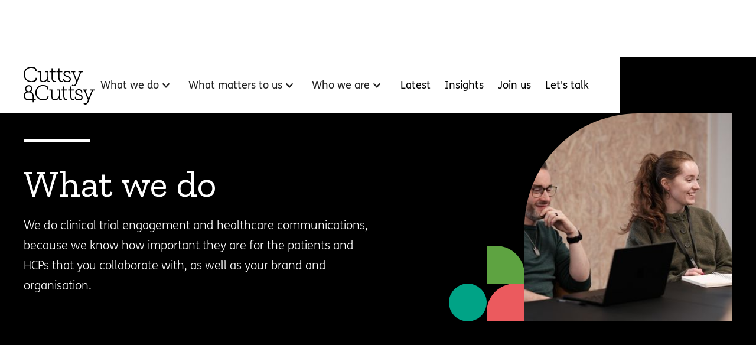

--- FILE ---
content_type: text/html
request_url: https://www.cuttsyandcuttsy.com/what-we-do/overview
body_size: 10342
content:
<!DOCTYPE html><!-- Last Published: Mon Jan 19 2026 09:58:39 GMT+0000 (Coordinated Universal Time) --><html data-wf-domain="www.cuttsyandcuttsy.com" data-wf-page="63205a372eb0943348c32d65" data-wf-site="62c41fa274792a0aea83be7d" lang="en"><head><meta charset="utf-8"/><title>Clinical Trial Engagement &amp; Healthcare Comms | Cuttsy+Cuttsy</title><meta content="Explore what Cuttsy+Cuttsy does: healthcare communications and clinical trial engagement services designed to inform, engage, and empower people." name="description"/><meta content="Clinical Trial Engagement &amp; Healthcare Comms | Cuttsy+Cuttsy" property="og:title"/><meta content="Explore what Cuttsy+Cuttsy does: healthcare communications and clinical trial engagement services designed to inform, engage, and empower people." property="og:description"/><meta content="https://cdn.prod.website-files.com/62c41fa274792a0aea83be7d/6798ec3f58f85a5b212d446e_DSCF3818.jpg" property="og:image"/><meta content="Clinical Trial Engagement &amp; Healthcare Comms | Cuttsy+Cuttsy" property="twitter:title"/><meta content="Explore what Cuttsy+Cuttsy does: healthcare communications and clinical trial engagement services designed to inform, engage, and empower people." property="twitter:description"/><meta content="https://cdn.prod.website-files.com/62c41fa274792a0aea83be7d/6798ec3f58f85a5b212d446e_DSCF3818.jpg" property="twitter:image"/><meta property="og:type" content="website"/><meta content="summary_large_image" name="twitter:card"/><meta content="width=device-width, initial-scale=1" name="viewport"/><link href="https://cdn.prod.website-files.com/62c41fa274792a0aea83be7d/css/cuttsy-cuttsy.shared.8cdf0fc96.css" rel="stylesheet" type="text/css" integrity="sha384-jN8PyWKnA64qM0GYEorY9LAKlpbcwINJ2Yb8v4tIkVg5W7VOsjgHzhI5iYF7rTQn" crossorigin="anonymous"/><link href="https://fonts.googleapis.com" rel="preconnect"/><link href="https://fonts.gstatic.com" rel="preconnect" crossorigin="anonymous"/><script src="https://ajax.googleapis.com/ajax/libs/webfont/1.6.26/webfont.js" type="text/javascript"></script><script type="text/javascript">WebFont.load({  google: {    families: ["Lato:100,100italic,300,300italic,400,400italic,700,700italic,900,900italic","Zilla Slab:300,regular,italic,500,600,700"]  }});</script><script src="https://use.typekit.net/fmo0pql.js" type="text/javascript"></script><script type="text/javascript">try{Typekit.load();}catch(e){}</script><script type="text/javascript">!function(o,c){var n=c.documentElement,t=" w-mod-";n.className+=t+"js",("ontouchstart"in o||o.DocumentTouch&&c instanceof DocumentTouch)&&(n.className+=t+"touch")}(window,document);</script><link href="https://cdn.prod.website-files.com/62c41fa274792a0aea83be7d/62e93d47cc152a8ce85d477b_Marc-02.png" rel="shortcut icon" type="image/x-icon"/><link href="https://cdn.prod.website-files.com/62c41fa274792a0aea83be7d/62e93d4a9fef87d6069e29f8_Marc-01.png" rel="apple-touch-icon"/><script async="" src="https://www.googletagmanager.com/gtag/js?id=G-K67YPELEDR"></script><script type="text/javascript">window.dataLayer = window.dataLayer || [];function gtag(){dataLayer.push(arguments);}gtag('set', 'developer_id.dZGVlNj', true);gtag('js', new Date());gtag('config', 'G-K67YPELEDR');</script><script src="https://www.google.com/recaptcha/api.js" type="text/javascript"></script><!-- Please keep this css code to improve the font quality-->
<style>
  * {
  -webkit-font-smoothing: antialiased;
  -moz-osx-font-smoothing: grayscale;
}
</style>




<!-- Google Tag Manager -->
<script type="fs-cc">(function(w,d,s,l,i){w[l]=w[l]||[];w[l].push({'gtm.start':
new Date().getTime(),event:'gtm.js'});var f=d.getElementsByTagName(s)[0],
j=d.createElement(s),dl=l!='dataLayer'?'&l='+l:'';j.async=true;j.src=
'https://www.googletagmanager.com/gtm.js?id='+i+dl;f.parentNode.insertBefore(j,f);
})(window,document,'script','dataLayer','GTM-M7RWQPJ');</script>
<!-- End Google Tag Manager -->

<!-- Google tag (gtag.js) --> <script type="fs=cc" async src=https://www.googletagmanager.com/gtag/js?id=G-K67YPELEDR></script> <script> window.dataLayer = window.dataLayer || []; function gtag(){dataLayer.push(arguments);} gtag('js', new Date()); gtag('config', 'G-K67YPELEDR'); </script>


<!-- Finsweet Cookie Consent -->
<script async src="https://cdn.jsdelivr.net/npm/@finsweet/cookie-consent@1/fs-cc.js" fs-cc-mode="opt-in" ></script>

<!-- Nocodelytics --><script async id="nocodelytics-snippet" type="text/javascript" src="https://tracker.nocodelytics.com/api/tracker/assets/nocodelytics.js"></script><!-- End Nocodelytics --><script src="https://cdn.prod.website-files.com/62c41fa274792a0aea83be7d%2F6544eda5f000985a163a8687%2F682c9477993d2c7640391e66%2Ffinsweetcomponentsconfig-1.0.2.js" type="module" async="" siteId="62c41fa274792a0aea83be7d" finsweet="components"></script></head><body><div class="w-embed w-iframe"><!-- Google Tag Manager (noscript) -->
<noscript><iframe src=https://www.googletagmanager.com/ns.html?id=GTM-M7RWQPJ
height="0" width="0" style="display:none;visibility:hidden"></iframe></noscript>
<!-- End Google Tag Manager (noscript) --></div><div class="page-wrapper"><div class="global-styles w-embed"><style>

/* Snippet gets rid of top margin on first element in any rich text*/
.w-richtext>:first-child {
	margin-top: 0;
}

/* Snippet gets rid of bottom margin on last element in any rich text*/
.w-richtext>:last-child, .w-richtext ol li:last-child, .w-richtext ul li:last-child {
	margin-bottom: 0;
}

/* Snippet prevents all click and hover interaction with an element */
.clickable-off {
	pointer-events: none;
}

/* Snippet enables all click and hover interaction with an element */
.clickable-on{
  pointer-events: auto;
}

/* Snippet enables you to add class of div-square which creates and maintains a 1:1 dimension of a div.*/
.div-square::after {
	content: "";
	display: block;
	padding-bottom: 100%;
}

/*Hide focus outline for main content element*/
main:focus-visible {
	outline: -webkit-focus-ring-color auto 0px;
}

/* Make sure containers never lose their center alignment*/
.container-medium, .container-small, .container-large {
	margin-right: auto !important;
	margin-left: auto !important;
}

/*Reset buttons, and links styles*/
a {
	color: inherit;
	text-decoration: inherit;
	font-size: inherit;
}

/*Apply "..." after 3 lines of text */
.text-style-3lines {
	display: -webkit-box;
	overflow: hidden;
	-webkit-line-clamp: 3;
	-webkit-box-orient: vertical;
}

/*Apply "..." after 2 lines of text */
.text-style-2lines {
	display: -webkit-box;
	overflow: hidden;
	-webkit-line-clamp: 2;
	-webkit-box-orient: vertical;
}

</style></div><div class="nav_components"><div data-collapse="medium" data-animation="default" data-duration="400" data-easing="ease" data-easing2="ease" role="banner" class="nav_component-copy w-nav"><div class="page-padding"><div class="nav_container"><a href="/" class="nav_logo-link w-nav-brand"><img src="https://cdn.prod.website-files.com/62c41fa274792a0aea83be7d/62c439535890041eb901565c_C%2BC%20Logo.svg" loading="lazy" alt="" class="nav_logo"/></a><nav role="navigation" class="nav_menu w-nav-menu"><div data-hover="true" data-delay="0" data-w-id="1d7078f3-a122-622c-8ab2-7978cba8ca4f" class="nav_dropdown w-dropdown"><div class="nav_dropdown-toggle w-dropdown-toggle"><a href="/what-we-do/overview" aria-current="page" class="nav-link-block w-inline-block w--current"><div>What we do</div><div class="nav_icon w-icon-dropdown-toggle"></div></a></div><nav class="nav_dropdown-list w-dropdown-list"><a href="/what-we-do/clinical-trial-engagement" class="nav_dropdown-link w-dropdown-link">Clinical trial engagement</a><a href="/what-we-do/healthcare-communications" class="nav_dropdown-link w-dropdown-link">Healthcare communications</a><a href="/ccura" class="nav_dropdown-link w-dropdown-link">Artificial intelligence</a><a href="/r-sqd" class="nav_dropdown-link w-dropdown-link">R:SQD</a><a href="/what-we-do/case-studies" class="nav_dropdown-link is-bottom-link w-dropdown-link">Case studies</a></nav></div><div data-hover="true" data-delay="0" data-w-id="1d7078f3-a122-622c-8ab2-7978cba8ca3e" class="nav_dropdown w-dropdown"><div class="nav_dropdown-toggle w-dropdown-toggle"><a href="/what-matters-to-us/overview" class="nav-link-block w-inline-block"><div>What matters to us</div><div class="nav_icon w-icon-dropdown-toggle"></div></a></div><nav class="nav_dropdown-list w-dropdown-list"><a href="/what-matters-to-us/accessibilty-and-inclusion" class="nav_dropdown-link is-top-link w-dropdown-link">Accessibility &amp; inclusion</a><a href="/what-matters-to-us/user-engagement" class="nav_dropdown-link w-dropdown-link">User engagement</a><a href="/what-matters-to-us/trusted-information" class="nav_dropdown-link w-dropdown-link">Trusted information</a><a href="/what-matters-to-us/cuttsy-cares" class="nav_dropdown-link w-dropdown-link">Cuttsy Cares</a><a href="/what-matters-to-us/sustainability" class="nav_dropdown-link is-bottom-link w-dropdown-link">Sustainability</a></nav></div><div data-hover="true" data-delay="0" data-w-id="1d7078f3-a122-622c-8ab2-7978cba8ca5e" class="nav_dropdown w-dropdown"><div class="nav_dropdown-toggle w-dropdown-toggle"><a href="/who-we-are/overview" class="nav-link-block w-inline-block"><div>Who we are</div><div class="nav_icon w-icon-dropdown-toggle"></div></a></div><nav class="nav_dropdown-list w-dropdown-list"><a href="/who-we-are/our-story" class="nav_dropdown-link w-dropdown-link">Our story</a><a href="/who-we-are/community-and-culture" class="nav_dropdown-link is-top-link w-dropdown-link">Community &amp; culture</a><a href="/who-we-are/cuttsy-college" class="nav_dropdown-link is-top-link w-dropdown-link">Cuttsy College</a><a href="/who-we-are/partnerships" class="nav_dropdown-link is-bottom-link w-dropdown-link">Partnerships</a></nav></div><a href="/latest" class="nav_link">Latest</a><a href="/insights" class="nav_link">Insights</a><a href="/join-us" class="nav_link">Join us</a><a href="/lets-talk" class="nav_link">Let&#x27;s talk</a><div class="nav_button-wrapper"></div></nav><div class="menu-button w-nav-button"><div class="menu-icon w-embed"><svg width="1.25rem" height="1rem" viewBox="0 0 20 16" fill="none" xmlns="http://www.w3.org/2000/svg">
<path d="M19 7H1C0.447715 7 0 7.44772 0 8C0 8.55228 0.447715 9 1 9H19C19.5523 9 20 8.55228 20 8C20 7.44772 19.5523 7 19 7Z" fill="currentColor"/>
<path d="M19 0H7C6.44772 0 6 0.447715 6 1C6 1.55228 6.44772 2 7 2H19C19.5523 2 20 1.55228 20 1C20 0.447715 19.5523 0 19 0Z" fill="currentColor"/>
<path d="M19 14H11C10.4477 14 10 14.4477 10 15C10 15.5523 10.4477 16 11 16H19C19.5523 16 20 15.5523 20 15C20 14.4477 19.5523 14 19 14Z" fill="currentColor"/>
</svg></div></div></div></div></div><div data-collapse="medium" data-animation="default" data-duration="400" data-easing="ease" data-easing2="ease" role="banner" class="nav_mobile_component w-nav"><div class="page-padding"><div class="nav_mobile_container"><a href="/" class="nav_mobile_logo_link w-nav-brand"><img src="https://cdn.prod.website-files.com/62c41fa274792a0aea83be7d/62c439535890041eb901565c_C%2BC%20Logo.svg" loading="lazy" alt="" class="nav_mobile_logo"/></a><nav role="navigation" class="nav_mobile_menu w-nav-menu"><div data-hover="false" data-delay="0" class="nav_mobile_dropdown w-dropdown"><div class="nav_mobile_dropdown-toggle w-dropdown-toggle"><div class="nav__mobile_dropdown-header-text">What we do</div><div class="nav_mobile_icon w-icon-dropdown-toggle"></div></div><nav class="nav_mobile_dropdown_list w-dropdown-list"><a href="/what-we-do/healthcare-communications" class="nav_mobile_dropdown-link w-dropdown-link">Healthcare communications</a><a href="/what-we-do/clinical-trial-engagement" class="nav_mobile_dropdown-link w-dropdown-link">Clinical trial engagement</a><a href="/ccura" class="nav_mobile_dropdown-link w-dropdown-link">Artificial intelligence</a><a href="/r-sqd" class="nav_mobile_dropdown-link w-dropdown-link">R:SQD</a><a href="/what-we-do/case-studies" class="nav_mobile_dropdown-link w-dropdown-link">Case studies</a></nav></div><div data-hover="false" data-delay="0" class="nav_mobile_dropdown w-dropdown"><div class="nav_mobile_dropdown-toggle w-dropdown-toggle"><div class="nav__mobile_dropdown-header-text">What matters to us</div><div class="nav_mobile_icon w-icon-dropdown-toggle"></div></div><nav class="nav_mobile_dropdown_list w-dropdown-list"><a href="/what-matters-to-us/accessibilty-and-inclusion" class="nav_mobile_dropdown-link w-dropdown-link">Accessibility &amp; inclusion</a><a href="/what-matters-to-us/user-engagement" class="nav_mobile_dropdown-link w-dropdown-link">User engagement</a><a href="/what-matters-to-us/trusted-information" class="nav_mobile_dropdown-link w-dropdown-link">Trusted information</a><a href="/what-matters-to-us/cuttsy-cares" class="nav_mobile_dropdown-link w-dropdown-link">Cuttsy Cares</a><a href="/what-matters-to-us/sustainability" class="nav_mobile_dropdown-link w-dropdown-link">Sustainability</a></nav></div><div data-hover="false" data-delay="0" class="nav_mobile_dropdown w-dropdown"><div class="nav_mobile_dropdown-toggle w-dropdown-toggle"><div class="nav__mobile_dropdown-header-text">Who we are</div><div class="nav_mobile_icon w-icon-dropdown-toggle"></div></div><nav class="nav_mobile_dropdown_list w-dropdown-list"><a href="/who-we-are/our-story" class="nav_mobile_dropdown-link w-dropdown-link">Our story</a><a href="/who-we-are/community-and-culture" class="nav_mobile_dropdown-link w-dropdown-link">Community &amp; culture</a><a href="/who-we-are/cuttsy-college" class="nav_mobile_dropdown-link w-dropdown-link">Cuttsy College</a><a href="/who-we-are/partnerships" class="nav_mobile_dropdown-link w-dropdown-link">Partnerships</a></nav></div><a href="/latest" class="nav_mobile_link">Latest</a><a href="/insights" class="nav_mobile_link">Insights</a><a href="/join-us" class="nav_mobile_link">Join us</a><a href="/lets-talk" class="nav_mobile_link">Let&#x27;s talk</a><div class="nav_button-wrapper"><a href="/clinical-trial-participants-research" class="nav_button w-button">Download report</a></div></nav><div class="menu-button w-nav-button"><img src="https://cdn.prod.website-files.com/62c41fa274792a0aea83be7d/62f284585631b6de381f1fa6_Burger%20Menu.svg" loading="lazy" alt="" class="burger-menu"/></div></div></div></div></div><main class="main-wrapper"><section class="section-what-header"><div class="page-padding"><div class="container-large"><div class="padding-vertical padding-huge is-mobile-small"><div class="what-header_component"><div id="w-node-_7602afa4-c600-c138-c9ea-fc5726be1eff-48c32d65" class="what-header_text-wrapper"><div class="divider-line"></div><div class="margin-bottom margin-small"><h1 class="heading-large text-color-white">What we do</h1></div><p class="text-color-white">We do clinical trial engagement and healthcare communications, because we know how important they are for the patients and HCPs that you collaborate with, as well as your brand and organisation.</p></div><div class="what-header_image-component"><img src="https://cdn.prod.website-files.com/62c41fa274792a0aea83be7d/62c43dc49017e464b7ce1c30_C%2BC%20-%20Pattern_3.svg" loading="lazy" alt="" class="what-header_shape"/><div class="what-header_image-wrapper"><img src="https://cdn.prod.website-files.com/62c41fa274792a0aea83be7d/6798ec3f58f85a5b212d446e_DSCF3818.jpg" loading="lazy" sizes="(max-width: 479px) 100vw, (max-width: 991px) 288px, 352px" srcset="https://cdn.prod.website-files.com/62c41fa274792a0aea83be7d/6798ec3f58f85a5b212d446e_DSCF3818-p-500.jpg 500w, https://cdn.prod.website-files.com/62c41fa274792a0aea83be7d/6798ec3f58f85a5b212d446e_DSCF3818-p-800.jpg 800w, https://cdn.prod.website-files.com/62c41fa274792a0aea83be7d/6798ec3f58f85a5b212d446e_DSCF3818.jpg 1000w" alt="" class="what-header_imgae"/></div></div></div></div></div></div></section><section class="section-what-areas"><div class="page-padding"><div class="container-large"><div class="padding-vertical padding-huge"><div class="what-areas_component"><p>So, whether you want to know more about how we can support your clinical trial engagement activities, or how we would tackle your healthcare education and communication challenges, you’ll find more information below.</p><div class="padding-bottom padding-large"></div><div class="what-areas_tiles-wrapper"><div id="w-node-cba5203b-538a-a5fd-baf9-98915e2d444d-5e2d444d" data-w-id="cba5203b-538a-a5fd-baf9-98915e2d444d" class="tile"><img src="https://cdn.prod.website-files.com/62c41fa274792a0aea83be7d/62c591402cb3639e1a2811e6_Orange%20-%20C-01.svg" loading="lazy" alt="" class="symbol"/><div class="tile_text-wrapper"><div class="title-top_text"><div class="margin-bottom margin-xsmall"><h4 class="heading">We are clinical trial engagement specialists.</h4></div><div class="margin-bottom margin-small"><p>We help with your clinical trial recruitment and retention by employing channel-agnostic strategies and communications that cut through the complex, helping HCPs to feel supported, patients to feel empowered, and leaving everyone feeling engaged.</p></div></div><a href="/what-we-do/clinical-trial-engagement" class="arrow-button w-inline-block"><div>Learn more about how we can support you</div><div class="arrow-icon w-embed"><svg width="100%" viewBox="0 0 24 12" fill="none" xmlns="http://www.w3.org/2000/svg">
<path d="M1 6H23" stroke="currentColor" stroke-width="1.5" stroke-linecap="round" stroke-linejoin="round"/>
<path d="M18 1L23 6L18 11" stroke="currentColor" stroke-width="1.5" stroke-linecap="round" stroke-linejoin="round"/>
</svg></div></a></div></div><div id="w-node-cba5203b-538a-a5fd-baf9-98915e2d444d-5e2d444d" data-w-id="cba5203b-538a-a5fd-baf9-98915e2d444d" class="tile"><img src="https://cdn.prod.website-files.com/62c41fa274792a0aea83be7d/62c5913fee4e1b651b89a7cb_Green%20-%20RBL-01.svg" loading="lazy" alt="" class="symbol"/><div class="tile_text-wrapper"><div class="title-top_text"><div class="margin-bottom margin-xsmall"><h4 class="heading">We are leaders in healthcare communications.</h4></div><div class="margin-bottom margin-small"><p>We help you conquer your communication challenges by tackling them creatively, cleverly, and collaboratively to  truly make a difference to the lives of HCPs, patients, and their families and carers.</p></div></div><a href="/what-we-do/healthcare-communications" class="arrow-button w-inline-block"><div>Learn more about how we can help you</div><div class="arrow-icon w-embed"><svg width="100%" viewBox="0 0 24 12" fill="none" xmlns="http://www.w3.org/2000/svg">
<path d="M1 6H23" stroke="currentColor" stroke-width="1.5" stroke-linecap="round" stroke-linejoin="round"/>
<path d="M18 1L23 6L18 11" stroke="currentColor" stroke-width="1.5" stroke-linecap="round" stroke-linejoin="round"/>
</svg></div></a></div></div></div></div></div></div></div></section><section class="section-what-promo"><div class="page-padding"><div class="container-large"><div class="padding-vertical"><div class="content-left_component"><div id="w-node-_57eed30a-568e-a889-e066-dcae2cf0ef7a-48c32d65" class="content-left_text-wrapper"><div class="margin-bottom margin-medium"><div class="content-left_top-content"><div class="margin-bottom margin-small"><h2 class="text-color-white text-weight-light">Case studies</h2></div><div class="margin-bottom"><p>We take great pride in our work but don’t just take our word for it. Take a look at a selection of projects we have completed for our clients. After all, seeing is believing.</p></div></div></div><div class="dual-button_wrapper"><a href="/what-we-do/case-studies" class="button-secondary w-button">View all case studies</a></div></div><img loading="lazy" sizes="(max-width: 479px) 100vw, (max-width: 767px) 93vw, (max-width: 991px) 91vw, 46vw" srcset="https://cdn.prod.website-files.com/62c41fa274792a0aea83be7d/6304e253f418dd3c791b7415_Therismos%20v2-p-500.jpg 500w, https://cdn.prod.website-files.com/62c41fa274792a0aea83be7d/6304e253f418dd3c791b7415_Therismos%20v2-p-800.jpg 800w, https://cdn.prod.website-files.com/62c41fa274792a0aea83be7d/6304e253f418dd3c791b7415_Therismos%20v2-p-1080.jpg 1080w, https://cdn.prod.website-files.com/62c41fa274792a0aea83be7d/6304e253f418dd3c791b7415_Therismos%20v2-p-1600.jpg 1600w, https://cdn.prod.website-files.com/62c41fa274792a0aea83be7d/6304e253f418dd3c791b7415_Therismos%20v2-p-2000.jpg 2000w, https://cdn.prod.website-files.com/62c41fa274792a0aea83be7d/6304e253f418dd3c791b7415_Therismos%20v2-p-2600.jpg 2600w, https://cdn.prod.website-files.com/62c41fa274792a0aea83be7d/6304e253f418dd3c791b7415_Therismos%20v2-p-3200.jpg 3200w" src="https://cdn.prod.website-files.com/62c41fa274792a0aea83be7d/6304e253f418dd3c791b7415_Therismos%20v2.jpg" alt="Therismos brand book" class="content-left_right-image"/></div></div></div></div></section><section class="section-what-latest"><div class="page-padding"><div class="container-large"><div class="padding-vertical padding-huge"><div class="margin-bottom margin-medium"><h2>Related articles</h2></div><div class="latest_component"><div fs-cmsload-mode="pagination" fs-cmsfilter-element="list" fs-cmsload-element="list" class="latest-articles_list-wrapper w-dyn-list"><div role="list" class="latest-articles_list w-dyn-items"><div role="listitem" class="latest-articles_item w-dyn-item"><a data-w-id="b08addf5-0bf3-8391-ece0-6d8fc9cc3a35" href="/latest/the-invisible-influence-on-trial-retention-why-caregivers-must-be-part-of-the-plan" class="latest-articles_content-wrapper w-inline-block"><div class="latest_image-wrapper"><img src="https://cdn.prod.website-files.com/62c46721a41e2e46b76babc1/6968f3ef9eff9a3d3821acef_Carer.png" loading="lazy" alt="Carer looking after a patient" sizes="(max-width: 479px) 100vw, (max-width: 767px) 92vw, (max-width: 991px) 44vw, 28vw" srcset="https://cdn.prod.website-files.com/62c46721a41e2e46b76babc1/6968f3ef9eff9a3d3821acef_Carer-p-500.png 500w, https://cdn.prod.website-files.com/62c46721a41e2e46b76babc1/6968f3ef9eff9a3d3821acef_Carer-p-800.png 800w, https://cdn.prod.website-files.com/62c46721a41e2e46b76babc1/6968f3ef9eff9a3d3821acef_Carer-p-1080.png 1080w, https://cdn.prod.website-files.com/62c46721a41e2e46b76babc1/6968f3ef9eff9a3d3821acef_Carer-p-1600.png 1600w, https://cdn.prod.website-files.com/62c46721a41e2e46b76babc1/6968f3ef9eff9a3d3821acef_Carer.png 1920w" class="latest_image"/></div><div class="latest_text-wrapper"><div class="latest_content-top"><div class="margin-bottom margin-xsmall"><div style="color:#eb5a5e" class="featued-article_details-content"><div class="text-style-latest-details">Insights</div><div style="background-color:#eb5a5e" class="vertical-divider"></div><div class="text-style-latest-details">January 15, 2026</div></div></div><div class="margin-bottom margin-xsmall"><h4>The invisible influence on trial retention: why caregivers must be part of the plan</h4></div><div class="margin-bottom margin-small"><p class="text-size-regular">Caregivers are vital to clinical trial retention, yet often overlooked—this article highlights their challenges, impact, and how to better support them.</p></div></div><div class="arrow-button_wrapper"><div class="text-size-regular">Read more</div><div class="arrow-icon w-embed"><svg width="100%" viewBox="0 0 24 12" fill="none" xmlns="http://www.w3.org/2000/svg">
<path d="M1 6H23" stroke="currentColor" stroke-width="1.5" stroke-linecap="round" stroke-linejoin="round"/>
<path d="M18 1L23 6L18 11" stroke="currentColor" stroke-width="1.5" stroke-linecap="round" stroke-linejoin="round"/>
</svg></div></div></div></a></div><div role="listitem" class="latest-articles_item w-dyn-item"><a data-w-id="b08addf5-0bf3-8391-ece0-6d8fc9cc3a35" href="/latest/clinical-research-in-2026-the-trends-shaping-tomorrow" class="latest-articles_content-wrapper w-inline-block"><div class="latest_image-wrapper"><img src="https://cdn.prod.website-files.com/62c46721a41e2e46b76babc1/694127c957fc5b876fc0bb50_Untitled%20design%20(1).png" loading="lazy" alt="Healthcare setting" sizes="(max-width: 479px) 100vw, (max-width: 767px) 92vw, (max-width: 991px) 44vw, 28vw" srcset="https://cdn.prod.website-files.com/62c46721a41e2e46b76babc1/694127c957fc5b876fc0bb50_Untitled%20design%20(1)-p-500.png 500w, https://cdn.prod.website-files.com/62c46721a41e2e46b76babc1/694127c957fc5b876fc0bb50_Untitled%20design%20(1)-p-800.png 800w, https://cdn.prod.website-files.com/62c46721a41e2e46b76babc1/694127c957fc5b876fc0bb50_Untitled%20design%20(1)-p-1080.png 1080w, https://cdn.prod.website-files.com/62c46721a41e2e46b76babc1/694127c957fc5b876fc0bb50_Untitled%20design%20(1)-p-1600.png 1600w, https://cdn.prod.website-files.com/62c46721a41e2e46b76babc1/694127c957fc5b876fc0bb50_Untitled%20design%20(1).png 1920w" class="latest_image"/></div><div class="latest_text-wrapper"><div class="latest_content-top"><div class="margin-bottom margin-xsmall"><div style="color:#eb5a5e" class="featued-article_details-content"><div class="text-style-latest-details">Insights</div><div style="background-color:#eb5a5e" class="vertical-divider"></div><div class="text-style-latest-details">December 16, 2025</div></div></div><div class="margin-bottom margin-xsmall"><h4>Clinical research in 2026: The trends shaping tomorrow</h4></div><div class="margin-bottom margin-small"><p class="text-size-regular">Discover the key trends shaping clinical research in 2026, from patient-centric approaches to empowering site staff and fostering stronger human connections.</p></div></div><div class="arrow-button_wrapper"><div class="text-size-regular">Read more</div><div class="arrow-icon w-embed"><svg width="100%" viewBox="0 0 24 12" fill="none" xmlns="http://www.w3.org/2000/svg">
<path d="M1 6H23" stroke="currentColor" stroke-width="1.5" stroke-linecap="round" stroke-linejoin="round"/>
<path d="M18 1L23 6L18 11" stroke="currentColor" stroke-width="1.5" stroke-linecap="round" stroke-linejoin="round"/>
</svg></div></div></div></a></div><div role="listitem" class="latest-articles_item w-dyn-item"><a data-w-id="b08addf5-0bf3-8391-ece0-6d8fc9cc3a35" href="/latest/from-overwhelming-to-actionable" class="latest-articles_content-wrapper w-inline-block"><div class="latest_image-wrapper"><img src="https://cdn.prod.website-files.com/62c46721a41e2e46b76babc1/692467c9fd4c75c83c2f2dbd_C%2BC_Cambria-Example_Blog-Header.jpg" loading="lazy" alt="Before and after of a patient material embedding health literacy principles" sizes="(max-width: 479px) 100vw, (max-width: 767px) 92vw, (max-width: 991px) 44vw, 28vw" srcset="https://cdn.prod.website-files.com/62c46721a41e2e46b76babc1/692467c9fd4c75c83c2f2dbd_C%2BC_Cambria-Example_Blog-Header-p-500.jpg 500w, https://cdn.prod.website-files.com/62c46721a41e2e46b76babc1/692467c9fd4c75c83c2f2dbd_C%2BC_Cambria-Example_Blog-Header-p-800.jpg 800w, https://cdn.prod.website-files.com/62c46721a41e2e46b76babc1/692467c9fd4c75c83c2f2dbd_C%2BC_Cambria-Example_Blog-Header-p-1080.jpg 1080w, https://cdn.prod.website-files.com/62c46721a41e2e46b76babc1/692467c9fd4c75c83c2f2dbd_C%2BC_Cambria-Example_Blog-Header-p-1600.jpg 1600w, https://cdn.prod.website-files.com/62c46721a41e2e46b76babc1/692467c9fd4c75c83c2f2dbd_C%2BC_Cambria-Example_Blog-Header-p-2000.jpg 2000w, https://cdn.prod.website-files.com/62c46721a41e2e46b76babc1/692467c9fd4c75c83c2f2dbd_C%2BC_Cambria-Example_Blog-Header-p-2600.jpg 2600w, https://cdn.prod.website-files.com/62c46721a41e2e46b76babc1/692467c9fd4c75c83c2f2dbd_C%2BC_Cambria-Example_Blog-Header-p-3200.jpg 3200w, https://cdn.prod.website-files.com/62c46721a41e2e46b76babc1/692467c9fd4c75c83c2f2dbd_C%2BC_Cambria-Example_Blog-Header.jpg 8000w" class="latest_image"/></div><div class="latest_text-wrapper"><div class="latest_content-top"><div class="margin-bottom margin-xsmall"><div style="color:#eb5a5e" class="featued-article_details-content"><div class="text-style-latest-details">Insights</div><div style="background-color:#eb5a5e" class="vertical-divider"></div><div class="text-style-latest-details">November 26, 2025</div></div></div><div class="margin-bottom margin-xsmall"><h4>From overwhelming to actionable: Bringing lifestyle guidance to life</h4></div><div class="margin-bottom margin-small"><p class="text-size-regular">Discover how clear communication and health literacy principles can transform complex patient materials into simple, engaging, and empowering health information.</p></div></div><div class="arrow-button_wrapper"><div class="text-size-regular">Read more</div><div class="arrow-icon w-embed"><svg width="100%" viewBox="0 0 24 12" fill="none" xmlns="http://www.w3.org/2000/svg">
<path d="M1 6H23" stroke="currentColor" stroke-width="1.5" stroke-linecap="round" stroke-linejoin="round"/>
<path d="M18 1L23 6L18 11" stroke="currentColor" stroke-width="1.5" stroke-linecap="round" stroke-linejoin="round"/>
</svg></div></div></div></a></div></div></div></div></div></div></div></section></main><div class="footer_component"><div class="page-padding"><div class="container-large"><div class="padding-vertical padding-large"><div class="footer_layout"><div id="w-node-_9c98b741-60a6-b124-39bd-15a0e3aa109b-e3aa1096" class="footer_brand-wrapper"><a href="#" class="footer_brand-link w-inline-block"><div class="html-embed w-embed"><svg id="Marc" xmlns="http://www.w3.org/2000/svg" height="100%" viewBox="0 0 538 761.521">
  <path id="Path_139" data-name="Path 139" d="M501.354,677.833V529.471c0-80.657-49.191-153.954-123.276-184.978a161.432,161.432,0,0,0,60.184-125.2c0-88.745-72.221-160.936-160.967-160.936-88.713,0-160.935,72.19-160.935,160.936a161.42,161.42,0,0,0,59.806,124.888C101.637,375.012,52.131,448.434,52.131,529.471c0,110.544,89.914,200.459,200.427,200.459h196.7v89.946h52.1V729.93h88.777v-52.1Zm-248.8-296.691h48.369c81.794,0,148.33,66.535,148.33,148.33V677.833h-196.7c-81.795,0-148.33-66.535-148.33-148.361C104.228,447.677,170.763,381.141,252.558,381.141Zm-84.1-161.852A108.854,108.854,0,1,1,277.3,328.159,108.965,108.965,0,0,1,168.457,219.289Z" transform="translate(-52.131 -58.354)" fill="currentcolor"/>
</svg></div></a><div class="margin-top margin-small"><p class="text-color-white text-size-small">© Cuttsy+Cuttsy 2025<br/>+44 (0)1223 967222<br/>letstalk@cuttsyandcuttsy.com</p></div><div class="margin-top margin-medium"><div class="social-media_component"><a id="w-node-_9c98b741-60a6-b124-39bd-15a0e3aa10ab-e3aa1096" href="https://www.linkedin.com/company/cuttsyandcuttsy" target="_blank" class="social-media_link w-inline-block"><div id="w-node-_9c98b741-60a6-b124-39bd-15a0e3aa10ac-e3aa1096" class="social-media_icon w-embed"><svg  aria-hidden="true" height="100%" viewBox="0 0 20 20" fill="none" xmlns="http://www.w3.org/2000/svg">
<path fill-rule="evenodd" clip-rule="evenodd" d="M20 20H16V13.001C16 11.081 15.153 10.0098 13.634 10.0098C11.981 10.0098 11 11.126 11 13.001V20H7V7H11V8.46191C11 8.46191 12.255 6.25977 15.083 6.25977C17.912 6.25977 20 7.98611 20 11.5581V20ZM2.442 4.9209C1.093 4.9209 0 3.81896 0 2.45996C0 1.10196 1.093 0 2.442 0C3.79 0 4.883 1.10196 4.883 2.45996C4.884 3.81896 3.79 4.9209 2.442 4.9209ZM0 20H5V7H0V20Z" fill="currentcolor"/>
</svg></div></a><a id="w-node-_9c98b741-60a6-b124-39bd-15a0e3aa10ad-e3aa1096" href="https://www.instagram.com/cuttsyandcuttsy/?hl=en" target="_blank" class="social-media_link w-inline-block"><div id="w-node-_9c98b741-60a6-b124-39bd-15a0e3aa10ae-e3aa1096" class="social-media_icon w-embed"><svg  aria-hidden="true" height="100%" viewBox="0 0 20 20" fill="none" xmlns="http://www.w3.org/2000/svg">
<g clip-path="url(#clip0)">
<path fill-rule="evenodd" clip-rule="evenodd" d="M5.86966 0.122729C4.24177 0.196179 2.83081 0.594176 1.69149 1.72869C0.548195 2.86916 0.155141 4.28571 0.0815084 5.89666C0.0357364 6.90213 -0.231914 14.4983 0.544216 16.4904C1.06761 17.8343 2.09844 18.8677 3.45468 19.3927C4.08752 19.6389 4.80994 19.8055 5.86966 19.8542C14.7305 20.2552 18.0151 20.0369 19.4002 16.4904C19.6459 15.8591 19.8151 15.1373 19.8619 14.0802C20.2669 5.19671 19.7962 3.27115 18.2519 1.72869C17.027 0.506826 15.5862 -0.324921 5.86966 0.122729ZM5.95123 18.0676C4.98107 18.0239 4.4547 17.8622 4.10345 17.7262C3.21986 17.3828 2.55617 16.7219 2.21487 15.8434C1.62382 14.3298 1.81985 7.14052 1.87259 5.97722C1.92433 4.83774 2.15517 3.79634 2.95916 2.99236C3.9542 1.99978 5.23978 1.51332 13.9931 1.90837C15.1354 1.95998 16.1792 2.19036 16.9852 2.99236C17.9803 3.98493 18.4738 5.2804 18.0718 14.0002C18.028 14.9679 17.8658 15.4931 17.7295 15.8434C16.829 18.1512 14.7573 18.4715 5.95123 18.0676ZM14.0897 4.68962C14.0897 5.34671 14.624 5.88103 15.2837 5.88103C15.9434 5.88103 16.4788 5.34671 16.4788 4.68962C16.4788 4.03254 15.9434 3.49871 15.2837 3.49871C14.624 3.49871 14.0897 4.03254 14.0897 4.68962ZM4.86267 9.98796C4.86267 12.8029 7.15027 15.0851 9.97219 15.0851C12.7941 15.0851 15.0817 12.8029 15.0817 9.98796C15.0817 7.17302 12.7941 4.89226 9.97219 4.89226C7.15027 4.89226 4.86267 7.17302 4.86267 9.98796ZM6.65573 9.98796C6.65573 8.16163 8.14033 6.67986 9.97219 6.67986C11.8041 6.67986 13.2887 8.16163 13.2887 9.98796C13.2887 11.8153 11.8041 13.2975 9.97219 13.2975C8.14033 13.2975 6.65573 11.8153 6.65573 9.98796Z" fill="currentcolor"/>
</g>
<defs>
<clipPath id="clip0">
<rect width="20" height="20" fill="white"/>
</clipPath>
</defs>
</svg></div></a><a id="w-node-_9c98b741-60a6-b124-39bd-15a0e3aa10a7-e3aa1096" href="https://www.facebook.com/cuttsyandcuttsy" target="_blank" class="social-media_link w-inline-block"><div id="w-node-_9c98b741-60a6-b124-39bd-15a0e3aa10a8-e3aa1096" class="social-media_icon w-embed"><svg  aria-hidden="true" height="100%" viewBox="0 0 10 20" fill="none" xmlns="http://www.w3.org/2000/svg">
<path fill-rule="evenodd" clip-rule="evenodd" d="M6.82129 20V11H9.55368L10 7H6.82129V5.05176C6.82129 4.02176 6.8476 3 8.2869 3H9.74469V0.140137C9.74469 0.0971367 8.49249 0 7.22568 0C4.57999 0 2.9234 1.6572 2.9234 4.7002V7H0V11H2.9234V20H6.82129Z" fill="currentcolor"/>
</svg></div></a></div></div></div><div id="w-node-_9c98b741-60a6-b124-39bd-15a0e3aa10af-e3aa1096" class="footer_link-column"><div class="footer_link-list"><a href="/what-we-do/overview" aria-current="page" class="footer-link text-weight-light w--current">What we do</a><a href="/what-matters-to-us/overview" class="footer-link text-weight-light">What matters to us</a><a href="/who-we-are/overview" class="footer-link text-weight-light">Who we are</a><a href="/latest" class="footer-link text-weight-light">Latest</a><a href="/join-us" class="footer-link text-weight-light">Join us</a><a href="/lets-talk" class="footer-link text-weight-light">Let&#x27;s talk</a></div></div><div id="w-node-_9c98b741-60a6-b124-39bd-15a0e3aa10bd-e3aa1096" class="footer_link-column"><div class="footer_link-list"><a href="/privacy-policy" class="footer-link text-weight-light">Privacy Policy</a><a href="https://cdn.prod.website-files.com/62c41fa274792a0aea83be7d/68b81e133b3c779addbf7e5f_C%2BC_Climate%20Transition%20Plan%20Summary_FINAL.pdf" class="footer-link text-weight-light">Climate transition plan</a></div></div></div></div><div class="padding-bottom padding-large"><div class="footer_bottom-section"><div id="w-node-_9e3bdccf-4f53-73a9-5df0-a73f10b7b8f4-e3aa1096" class="footer-logos_wrapper"><img src="https://cdn.prod.website-files.com/62c41fa274792a0aea83be7d/6762fc75b1bfaf6b7a5fce7a_IIP%20Logo.png" loading="lazy" id="w-node-_9c98b741-60a6-b124-39bd-15a0e3aa10c5-e3aa1096" sizes="100vw" alt="" srcset="https://cdn.prod.website-files.com/62c41fa274792a0aea83be7d/6762fc75b1bfaf6b7a5fce7a_IIP%20Logo-p-500.png 500w, https://cdn.prod.website-files.com/62c41fa274792a0aea83be7d/6762fc75b1bfaf6b7a5fce7a_IIP%20Logo-p-800.png 800w, https://cdn.prod.website-files.com/62c41fa274792a0aea83be7d/6762fc75b1bfaf6b7a5fce7a_IIP%20Logo-p-1080.png 1080w, https://cdn.prod.website-files.com/62c41fa274792a0aea83be7d/6762fc75b1bfaf6b7a5fce7a_IIP%20Logo-p-1600.png 1600w, https://cdn.prod.website-files.com/62c41fa274792a0aea83be7d/6762fc75b1bfaf6b7a5fce7a_IIP%20Logo-p-2000.png 2000w, https://cdn.prod.website-files.com/62c41fa274792a0aea83be7d/6762fc75b1bfaf6b7a5fce7a_IIP%20Logo-p-2600.png 2600w, https://cdn.prod.website-files.com/62c41fa274792a0aea83be7d/6762fc75b1bfaf6b7a5fce7a_IIP%20Logo-p-3200.png 3200w, https://cdn.prod.website-files.com/62c41fa274792a0aea83be7d/6762fc75b1bfaf6b7a5fce7a_IIP%20Logo.png 4734w" class="footer_supporting-logo"/><img src="https://cdn.prod.website-files.com/62c41fa274792a0aea83be7d/6304e4978f4ae644bfff177c_PIFTICK_BW%20light.png" loading="lazy" id="w-node-c6b7d795-a10a-c741-6b41-b78274ba1981-e3aa1096" sizes="100vw" alt="" srcset="https://cdn.prod.website-files.com/62c41fa274792a0aea83be7d/6304e4978f4ae644bfff177c_PIFTICK_BW%20light-p-500.png 500w, https://cdn.prod.website-files.com/62c41fa274792a0aea83be7d/6304e4978f4ae644bfff177c_PIFTICK_BW%20light-p-800.png 800w, https://cdn.prod.website-files.com/62c41fa274792a0aea83be7d/6304e4978f4ae644bfff177c_PIFTICK_BW%20light-p-1080.png 1080w, https://cdn.prod.website-files.com/62c41fa274792a0aea83be7d/6304e4978f4ae644bfff177c_PIFTICK_BW%20light-p-1600.png 1600w, https://cdn.prod.website-files.com/62c41fa274792a0aea83be7d/6304e4978f4ae644bfff177c_PIFTICK_BW%20light.png 2405w" class="footer_supporting-logo"/><img src="https://cdn.prod.website-files.com/62c41fa274792a0aea83be7d/695e5edbe878799fd88c85c2_Asset%201.svg" loading="lazy" id="w-node-_8bbfe408-3dc3-8130-0edb-8b41918bee74-e3aa1096" alt="" class="footer_supporting-logo"/><img src="https://cdn.prod.website-files.com/62c41fa274792a0aea83be7d/62ff7f42c4b317c4243e452b_Asset%2029%4072x.svg" loading="lazy" id="w-node-e124e169-aa35-3eda-d344-dd861d728ce0-e3aa1096" alt="" class="footer_supporting-logo"/><img src="https://cdn.prod.website-files.com/62c41fa274792a0aea83be7d/62ff7f435552a630e69790df_Asset%2026%4072x.svg" loading="lazy" id="w-node-_83a8f090-a5af-5a30-d54f-c7f0eb537f58-e3aa1096" alt="" class="footer_supporting-logo"/><img src="https://cdn.prod.website-files.com/62c41fa274792a0aea83be7d/645b5429e21090b71568fd71_Carbon_disclosure_project_logo.png" loading="lazy" id="w-node-a6ca769e-d092-3081-46f1-717040b7f9a6-e3aa1096" sizes="100vw" alt="CDP logo" srcset="https://cdn.prod.website-files.com/62c41fa274792a0aea83be7d/645b5429e21090b71568fd71_Carbon_disclosure_project_logo-p-500.png 500w, https://cdn.prod.website-files.com/62c41fa274792a0aea83be7d/645b5429e21090b71568fd71_Carbon_disclosure_project_logo-p-800.png 800w, https://cdn.prod.website-files.com/62c41fa274792a0aea83be7d/645b5429e21090b71568fd71_Carbon_disclosure_project_logo-p-1080.png 1080w, https://cdn.prod.website-files.com/62c41fa274792a0aea83be7d/645b5429e21090b71568fd71_Carbon_disclosure_project_logo-p-1600.png 1600w, https://cdn.prod.website-files.com/62c41fa274792a0aea83be7d/645b5429e21090b71568fd71_Carbon_disclosure_project_logo-p-2000.png 2000w, https://cdn.prod.website-files.com/62c41fa274792a0aea83be7d/645b5429e21090b71568fd71_Carbon_disclosure_project_logo.png 2560w" class="footer_supporting-logo"/></div></div></div></div></div></div><div class="cookies-banner"><div fs-cc="banner" class="fs-cc-banner_component"><div class="fs-cc-banner_container"><div class="fs-cc-banner_text">Our website uses cookies to ensure that you get the best experience from our website.  <a href="/privacy-policy" class="text-style-link">Learn more</a>.</div><div class="fs-cc-banner_buttons-wrapper"><a fs-cc="allow" href="#" class="fs-cc-banner_button w-button">Got it</a><div fs-cc="deny" class="fs-cc-banner_button is-close"><img src="https://cdn.prod.website-files.com/62c41fa274792a0aea83be7d/63e4f70a4283b1f7ded22a3f_Asset%202.svg" loading="lazy" alt="" class="close-image"/></div></div></div><div fs-cc="interaction" class="fs-cc-banner_trigger"></div></div></div></div><script src="https://d3e54v103j8qbb.cloudfront.net/js/jquery-3.5.1.min.dc5e7f18c8.js?site=62c41fa274792a0aea83be7d" type="text/javascript" integrity="sha256-9/aliU8dGd2tb6OSsuzixeV4y/faTqgFtohetphbbj0=" crossorigin="anonymous"></script><script src="https://cdn.prod.website-files.com/62c41fa274792a0aea83be7d/js/cuttsy-cuttsy.schunk.36b8fb49256177c8.js" type="text/javascript" integrity="sha384-4abIlA5/v7XaW1HMXKBgnUuhnjBYJ/Z9C1OSg4OhmVw9O3QeHJ/qJqFBERCDPv7G" crossorigin="anonymous"></script><script src="https://cdn.prod.website-files.com/62c41fa274792a0aea83be7d/js/cuttsy-cuttsy.schunk.3d7b9daa94f57af1.js" type="text/javascript" integrity="sha384-RqtVBTO8kO7ONuOOdssq1TsbRl5U+SwZxk2MT1BGDSQnZxcM1ZcJrzC6riUSgfMk" crossorigin="anonymous"></script><script src="https://cdn.prod.website-files.com/62c41fa274792a0aea83be7d/js/cuttsy-cuttsy.ad23b5af.1a6b20dfafb31e3e.js" type="text/javascript" integrity="sha384-jwB9+ZBnstSRHpsblPpo5FiqbAjGIgbmjCTJxPPgqyOqxwbZqubp6F2z+BP0ZBnF" crossorigin="anonymous"></script><script>
function delay (URL) {
setTimeout( function() { window.location = URL }, 3300 );
}
</script>


</body></html>

--- FILE ---
content_type: text/css
request_url: https://cdn.prod.website-files.com/62c41fa274792a0aea83be7d/css/cuttsy-cuttsy.shared.8cdf0fc96.css
body_size: 48545
content:
html {
  -webkit-text-size-adjust: 100%;
  -ms-text-size-adjust: 100%;
  font-family: sans-serif;
}

body {
  margin: 0;
}

article, aside, details, figcaption, figure, footer, header, hgroup, main, menu, nav, section, summary {
  display: block;
}

audio, canvas, progress, video {
  vertical-align: baseline;
  display: inline-block;
}

audio:not([controls]) {
  height: 0;
  display: none;
}

[hidden], template {
  display: none;
}

a {
  background-color: #0000;
}

a:active, a:hover {
  outline: 0;
}

abbr[title] {
  border-bottom: 1px dotted;
}

b, strong {
  font-weight: bold;
}

dfn {
  font-style: italic;
}

h1 {
  margin: .67em 0;
  font-size: 2em;
}

mark {
  color: #000;
  background: #ff0;
}

small {
  font-size: 80%;
}

sub, sup {
  vertical-align: baseline;
  font-size: 75%;
  line-height: 0;
  position: relative;
}

sup {
  top: -.5em;
}

sub {
  bottom: -.25em;
}

img {
  border: 0;
}

svg:not(:root) {
  overflow: hidden;
}

hr {
  box-sizing: content-box;
  height: 0;
}

pre {
  overflow: auto;
}

code, kbd, pre, samp {
  font-family: monospace;
  font-size: 1em;
}

button, input, optgroup, select, textarea {
  color: inherit;
  font: inherit;
  margin: 0;
}

button {
  overflow: visible;
}

button, select {
  text-transform: none;
}

button, html input[type="button"], input[type="reset"] {
  -webkit-appearance: button;
  cursor: pointer;
}

button[disabled], html input[disabled] {
  cursor: default;
}

button::-moz-focus-inner, input::-moz-focus-inner {
  border: 0;
  padding: 0;
}

input {
  line-height: normal;
}

input[type="checkbox"], input[type="radio"] {
  box-sizing: border-box;
  padding: 0;
}

input[type="number"]::-webkit-inner-spin-button, input[type="number"]::-webkit-outer-spin-button {
  height: auto;
}

input[type="search"] {
  -webkit-appearance: none;
}

input[type="search"]::-webkit-search-cancel-button, input[type="search"]::-webkit-search-decoration {
  -webkit-appearance: none;
}

legend {
  border: 0;
  padding: 0;
}

textarea {
  overflow: auto;
}

optgroup {
  font-weight: bold;
}

table {
  border-collapse: collapse;
  border-spacing: 0;
}

td, th {
  padding: 0;
}

@font-face {
  font-family: webflow-icons;
  src: url("[data-uri]") format("truetype");
  font-weight: normal;
  font-style: normal;
}

[class^="w-icon-"], [class*=" w-icon-"] {
  speak: none;
  font-variant: normal;
  text-transform: none;
  -webkit-font-smoothing: antialiased;
  -moz-osx-font-smoothing: grayscale;
  font-style: normal;
  font-weight: normal;
  line-height: 1;
  font-family: webflow-icons !important;
}

.w-icon-slider-right:before {
  content: "";
}

.w-icon-slider-left:before {
  content: "";
}

.w-icon-nav-menu:before {
  content: "";
}

.w-icon-arrow-down:before, .w-icon-dropdown-toggle:before {
  content: "";
}

.w-icon-file-upload-remove:before {
  content: "";
}

.w-icon-file-upload-icon:before {
  content: "";
}

* {
  box-sizing: border-box;
}

html {
  height: 100%;
}

body {
  color: #333;
  background-color: #fff;
  min-height: 100%;
  margin: 0;
  font-family: Arial, sans-serif;
  font-size: 14px;
  line-height: 20px;
}

img {
  vertical-align: middle;
  max-width: 100%;
  display: inline-block;
}

html.w-mod-touch * {
  background-attachment: scroll !important;
}

.w-block {
  display: block;
}

.w-inline-block {
  max-width: 100%;
  display: inline-block;
}

.w-clearfix:before, .w-clearfix:after {
  content: " ";
  grid-area: 1 / 1 / 2 / 2;
  display: table;
}

.w-clearfix:after {
  clear: both;
}

.w-hidden {
  display: none;
}

.w-button {
  color: #fff;
  line-height: inherit;
  cursor: pointer;
  background-color: #3898ec;
  border: 0;
  border-radius: 0;
  padding: 9px 15px;
  text-decoration: none;
  display: inline-block;
}

input.w-button {
  -webkit-appearance: button;
}

html[data-w-dynpage] [data-w-cloak] {
  color: #0000 !important;
}

.w-code-block {
  margin: unset;
}

pre.w-code-block code {
  all: inherit;
}

.w-optimization {
  display: contents;
}

.w-webflow-badge, .w-webflow-badge > img {
  box-sizing: unset;
  width: unset;
  height: unset;
  max-height: unset;
  max-width: unset;
  min-height: unset;
  min-width: unset;
  margin: unset;
  padding: unset;
  float: unset;
  clear: unset;
  border: unset;
  border-radius: unset;
  background: unset;
  background-image: unset;
  background-position: unset;
  background-size: unset;
  background-repeat: unset;
  background-origin: unset;
  background-clip: unset;
  background-attachment: unset;
  background-color: unset;
  box-shadow: unset;
  transform: unset;
  direction: unset;
  font-family: unset;
  font-weight: unset;
  color: unset;
  font-size: unset;
  line-height: unset;
  font-style: unset;
  font-variant: unset;
  text-align: unset;
  letter-spacing: unset;
  -webkit-text-decoration: unset;
  text-decoration: unset;
  text-indent: unset;
  text-transform: unset;
  list-style-type: unset;
  text-shadow: unset;
  vertical-align: unset;
  cursor: unset;
  white-space: unset;
  word-break: unset;
  word-spacing: unset;
  word-wrap: unset;
  transition: unset;
}

.w-webflow-badge {
  white-space: nowrap;
  cursor: pointer;
  box-shadow: 0 0 0 1px #0000001a, 0 1px 3px #0000001a;
  visibility: visible !important;
  opacity: 1 !important;
  z-index: 2147483647 !important;
  color: #aaadb0 !important;
  overflow: unset !important;
  background-color: #fff !important;
  border-radius: 3px !important;
  width: auto !important;
  height: auto !important;
  margin: 0 !important;
  padding: 6px !important;
  font-size: 12px !important;
  line-height: 14px !important;
  text-decoration: none !important;
  display: inline-block !important;
  position: fixed !important;
  inset: auto 12px 12px auto !important;
  transform: none !important;
}

.w-webflow-badge > img {
  position: unset;
  visibility: unset !important;
  opacity: 1 !important;
  vertical-align: middle !important;
  display: inline-block !important;
}

h1, h2, h3, h4, h5, h6 {
  margin-bottom: 10px;
  font-weight: bold;
}

h1 {
  margin-top: 20px;
  font-size: 38px;
  line-height: 44px;
}

h2 {
  margin-top: 20px;
  font-size: 32px;
  line-height: 36px;
}

h3 {
  margin-top: 20px;
  font-size: 24px;
  line-height: 30px;
}

h4 {
  margin-top: 10px;
  font-size: 18px;
  line-height: 24px;
}

h5 {
  margin-top: 10px;
  font-size: 14px;
  line-height: 20px;
}

h6 {
  margin-top: 10px;
  font-size: 12px;
  line-height: 18px;
}

p {
  margin-top: 0;
  margin-bottom: 10px;
}

blockquote {
  border-left: 5px solid #e2e2e2;
  margin: 0 0 10px;
  padding: 10px 20px;
  font-size: 18px;
  line-height: 22px;
}

figure {
  margin: 0 0 10px;
}

ul, ol {
  margin-top: 0;
  margin-bottom: 10px;
  padding-left: 40px;
}

.w-list-unstyled {
  padding-left: 0;
  list-style: none;
}

.w-embed:before, .w-embed:after {
  content: " ";
  grid-area: 1 / 1 / 2 / 2;
  display: table;
}

.w-embed:after {
  clear: both;
}

.w-video {
  width: 100%;
  padding: 0;
  position: relative;
}

.w-video iframe, .w-video object, .w-video embed {
  border: none;
  width: 100%;
  height: 100%;
  position: absolute;
  top: 0;
  left: 0;
}

fieldset {
  border: 0;
  margin: 0;
  padding: 0;
}

button, [type="button"], [type="reset"] {
  cursor: pointer;
  -webkit-appearance: button;
  border: 0;
}

.w-form {
  margin: 0 0 15px;
}

.w-form-done {
  text-align: center;
  background-color: #ddd;
  padding: 20px;
  display: none;
}

.w-form-fail {
  background-color: #ffdede;
  margin-top: 10px;
  padding: 10px;
  display: none;
}

label {
  margin-bottom: 5px;
  font-weight: bold;
  display: block;
}

.w-input, .w-select {
  color: #333;
  vertical-align: middle;
  background-color: #fff;
  border: 1px solid #ccc;
  width: 100%;
  height: 38px;
  margin-bottom: 10px;
  padding: 8px 12px;
  font-size: 14px;
  line-height: 1.42857;
  display: block;
}

.w-input::placeholder, .w-select::placeholder {
  color: #999;
}

.w-input:focus, .w-select:focus {
  border-color: #3898ec;
  outline: 0;
}

.w-input[disabled], .w-select[disabled], .w-input[readonly], .w-select[readonly], fieldset[disabled] .w-input, fieldset[disabled] .w-select {
  cursor: not-allowed;
}

.w-input[disabled]:not(.w-input-disabled), .w-select[disabled]:not(.w-input-disabled), .w-input[readonly], .w-select[readonly], fieldset[disabled]:not(.w-input-disabled) .w-input, fieldset[disabled]:not(.w-input-disabled) .w-select {
  background-color: #eee;
}

textarea.w-input, textarea.w-select {
  height: auto;
}

.w-select {
  background-color: #f3f3f3;
}

.w-select[multiple] {
  height: auto;
}

.w-form-label {
  cursor: pointer;
  margin-bottom: 0;
  font-weight: normal;
  display: inline-block;
}

.w-radio {
  margin-bottom: 5px;
  padding-left: 20px;
  display: block;
}

.w-radio:before, .w-radio:after {
  content: " ";
  grid-area: 1 / 1 / 2 / 2;
  display: table;
}

.w-radio:after {
  clear: both;
}

.w-radio-input {
  float: left;
  margin: 3px 0 0 -20px;
  line-height: normal;
}

.w-file-upload {
  margin-bottom: 10px;
  display: block;
}

.w-file-upload-input {
  opacity: 0;
  z-index: -100;
  width: .1px;
  height: .1px;
  position: absolute;
  overflow: hidden;
}

.w-file-upload-default, .w-file-upload-uploading, .w-file-upload-success {
  color: #333;
  display: inline-block;
}

.w-file-upload-error {
  margin-top: 10px;
  display: block;
}

.w-file-upload-default.w-hidden, .w-file-upload-uploading.w-hidden, .w-file-upload-error.w-hidden, .w-file-upload-success.w-hidden {
  display: none;
}

.w-file-upload-uploading-btn {
  cursor: pointer;
  background-color: #fafafa;
  border: 1px solid #ccc;
  margin: 0;
  padding: 8px 12px;
  font-size: 14px;
  font-weight: normal;
  display: flex;
}

.w-file-upload-file {
  background-color: #fafafa;
  border: 1px solid #ccc;
  flex-grow: 1;
  justify-content: space-between;
  margin: 0;
  padding: 8px 9px 8px 11px;
  display: flex;
}

.w-file-upload-file-name {
  font-size: 14px;
  font-weight: normal;
  display: block;
}

.w-file-remove-link {
  cursor: pointer;
  width: auto;
  height: auto;
  margin-top: 3px;
  margin-left: 10px;
  padding: 3px;
  display: block;
}

.w-icon-file-upload-remove {
  margin: auto;
  font-size: 10px;
}

.w-file-upload-error-msg {
  color: #ea384c;
  padding: 2px 0;
  display: inline-block;
}

.w-file-upload-info {
  padding: 0 12px;
  line-height: 38px;
  display: inline-block;
}

.w-file-upload-label {
  cursor: pointer;
  background-color: #fafafa;
  border: 1px solid #ccc;
  margin: 0;
  padding: 8px 12px;
  font-size: 14px;
  font-weight: normal;
  display: inline-block;
}

.w-icon-file-upload-icon, .w-icon-file-upload-uploading {
  width: 20px;
  margin-right: 8px;
  display: inline-block;
}

.w-icon-file-upload-uploading {
  height: 20px;
}

.w-container {
  max-width: 940px;
  margin-left: auto;
  margin-right: auto;
}

.w-container:before, .w-container:after {
  content: " ";
  grid-area: 1 / 1 / 2 / 2;
  display: table;
}

.w-container:after {
  clear: both;
}

.w-container .w-row {
  margin-left: -10px;
  margin-right: -10px;
}

.w-row:before, .w-row:after {
  content: " ";
  grid-area: 1 / 1 / 2 / 2;
  display: table;
}

.w-row:after {
  clear: both;
}

.w-row .w-row {
  margin-left: 0;
  margin-right: 0;
}

.w-col {
  float: left;
  width: 100%;
  min-height: 1px;
  padding-left: 10px;
  padding-right: 10px;
  position: relative;
}

.w-col .w-col {
  padding-left: 0;
  padding-right: 0;
}

.w-col-1 {
  width: 8.33333%;
}

.w-col-2 {
  width: 16.6667%;
}

.w-col-3 {
  width: 25%;
}

.w-col-4 {
  width: 33.3333%;
}

.w-col-5 {
  width: 41.6667%;
}

.w-col-6 {
  width: 50%;
}

.w-col-7 {
  width: 58.3333%;
}

.w-col-8 {
  width: 66.6667%;
}

.w-col-9 {
  width: 75%;
}

.w-col-10 {
  width: 83.3333%;
}

.w-col-11 {
  width: 91.6667%;
}

.w-col-12 {
  width: 100%;
}

.w-hidden-main {
  display: none !important;
}

@media screen and (max-width: 991px) {
  .w-container {
    max-width: 728px;
  }

  .w-hidden-main {
    display: inherit !important;
  }

  .w-hidden-medium {
    display: none !important;
  }

  .w-col-medium-1 {
    width: 8.33333%;
  }

  .w-col-medium-2 {
    width: 16.6667%;
  }

  .w-col-medium-3 {
    width: 25%;
  }

  .w-col-medium-4 {
    width: 33.3333%;
  }

  .w-col-medium-5 {
    width: 41.6667%;
  }

  .w-col-medium-6 {
    width: 50%;
  }

  .w-col-medium-7 {
    width: 58.3333%;
  }

  .w-col-medium-8 {
    width: 66.6667%;
  }

  .w-col-medium-9 {
    width: 75%;
  }

  .w-col-medium-10 {
    width: 83.3333%;
  }

  .w-col-medium-11 {
    width: 91.6667%;
  }

  .w-col-medium-12 {
    width: 100%;
  }

  .w-col-stack {
    width: 100%;
    left: auto;
    right: auto;
  }
}

@media screen and (max-width: 767px) {
  .w-hidden-main, .w-hidden-medium {
    display: inherit !important;
  }

  .w-hidden-small {
    display: none !important;
  }

  .w-row, .w-container .w-row {
    margin-left: 0;
    margin-right: 0;
  }

  .w-col {
    width: 100%;
    left: auto;
    right: auto;
  }

  .w-col-small-1 {
    width: 8.33333%;
  }

  .w-col-small-2 {
    width: 16.6667%;
  }

  .w-col-small-3 {
    width: 25%;
  }

  .w-col-small-4 {
    width: 33.3333%;
  }

  .w-col-small-5 {
    width: 41.6667%;
  }

  .w-col-small-6 {
    width: 50%;
  }

  .w-col-small-7 {
    width: 58.3333%;
  }

  .w-col-small-8 {
    width: 66.6667%;
  }

  .w-col-small-9 {
    width: 75%;
  }

  .w-col-small-10 {
    width: 83.3333%;
  }

  .w-col-small-11 {
    width: 91.6667%;
  }

  .w-col-small-12 {
    width: 100%;
  }
}

@media screen and (max-width: 479px) {
  .w-container {
    max-width: none;
  }

  .w-hidden-main, .w-hidden-medium, .w-hidden-small {
    display: inherit !important;
  }

  .w-hidden-tiny {
    display: none !important;
  }

  .w-col {
    width: 100%;
  }

  .w-col-tiny-1 {
    width: 8.33333%;
  }

  .w-col-tiny-2 {
    width: 16.6667%;
  }

  .w-col-tiny-3 {
    width: 25%;
  }

  .w-col-tiny-4 {
    width: 33.3333%;
  }

  .w-col-tiny-5 {
    width: 41.6667%;
  }

  .w-col-tiny-6 {
    width: 50%;
  }

  .w-col-tiny-7 {
    width: 58.3333%;
  }

  .w-col-tiny-8 {
    width: 66.6667%;
  }

  .w-col-tiny-9 {
    width: 75%;
  }

  .w-col-tiny-10 {
    width: 83.3333%;
  }

  .w-col-tiny-11 {
    width: 91.6667%;
  }

  .w-col-tiny-12 {
    width: 100%;
  }
}

.w-widget {
  position: relative;
}

.w-widget-map {
  width: 100%;
  height: 400px;
}

.w-widget-map label {
  width: auto;
  display: inline;
}

.w-widget-map img {
  max-width: inherit;
}

.w-widget-map .gm-style-iw {
  text-align: center;
}

.w-widget-map .gm-style-iw > button {
  display: none !important;
}

.w-widget-twitter {
  overflow: hidden;
}

.w-widget-twitter-count-shim {
  vertical-align: top;
  text-align: center;
  background: #fff;
  border: 1px solid #758696;
  border-radius: 3px;
  width: 28px;
  height: 20px;
  display: inline-block;
  position: relative;
}

.w-widget-twitter-count-shim * {
  pointer-events: none;
  -webkit-user-select: none;
  user-select: none;
}

.w-widget-twitter-count-shim .w-widget-twitter-count-inner {
  text-align: center;
  color: #999;
  font-family: serif;
  font-size: 15px;
  line-height: 12px;
  position: relative;
}

.w-widget-twitter-count-shim .w-widget-twitter-count-clear {
  display: block;
  position: relative;
}

.w-widget-twitter-count-shim.w--large {
  width: 36px;
  height: 28px;
}

.w-widget-twitter-count-shim.w--large .w-widget-twitter-count-inner {
  font-size: 18px;
  line-height: 18px;
}

.w-widget-twitter-count-shim:not(.w--vertical) {
  margin-left: 5px;
  margin-right: 8px;
}

.w-widget-twitter-count-shim:not(.w--vertical).w--large {
  margin-left: 6px;
}

.w-widget-twitter-count-shim:not(.w--vertical):before, .w-widget-twitter-count-shim:not(.w--vertical):after {
  content: " ";
  pointer-events: none;
  border: solid #0000;
  width: 0;
  height: 0;
  position: absolute;
  top: 50%;
  left: 0;
}

.w-widget-twitter-count-shim:not(.w--vertical):before {
  border-width: 4px;
  border-color: #75869600 #5d6c7b #75869600 #75869600;
  margin-top: -4px;
  margin-left: -9px;
}

.w-widget-twitter-count-shim:not(.w--vertical).w--large:before {
  border-width: 5px;
  margin-top: -5px;
  margin-left: -10px;
}

.w-widget-twitter-count-shim:not(.w--vertical):after {
  border-width: 4px;
  border-color: #fff0 #fff #fff0 #fff0;
  margin-top: -4px;
  margin-left: -8px;
}

.w-widget-twitter-count-shim:not(.w--vertical).w--large:after {
  border-width: 5px;
  margin-top: -5px;
  margin-left: -9px;
}

.w-widget-twitter-count-shim.w--vertical {
  width: 61px;
  height: 33px;
  margin-bottom: 8px;
}

.w-widget-twitter-count-shim.w--vertical:before, .w-widget-twitter-count-shim.w--vertical:after {
  content: " ";
  pointer-events: none;
  border: solid #0000;
  width: 0;
  height: 0;
  position: absolute;
  top: 100%;
  left: 50%;
}

.w-widget-twitter-count-shim.w--vertical:before {
  border-width: 5px;
  border-color: #5d6c7b #75869600 #75869600;
  margin-left: -5px;
}

.w-widget-twitter-count-shim.w--vertical:after {
  border-width: 4px;
  border-color: #fff #fff0 #fff0;
  margin-left: -4px;
}

.w-widget-twitter-count-shim.w--vertical .w-widget-twitter-count-inner {
  font-size: 18px;
  line-height: 22px;
}

.w-widget-twitter-count-shim.w--vertical.w--large {
  width: 76px;
}

.w-background-video {
  color: #fff;
  height: 500px;
  position: relative;
  overflow: hidden;
}

.w-background-video > video {
  object-fit: cover;
  z-index: -100;
  background-position: 50%;
  background-size: cover;
  width: 100%;
  height: 100%;
  margin: auto;
  position: absolute;
  inset: -100%;
}

.w-background-video > video::-webkit-media-controls-start-playback-button {
  -webkit-appearance: none;
  display: none !important;
}

.w-background-video--control {
  background-color: #0000;
  padding: 0;
  position: absolute;
  bottom: 1em;
  right: 1em;
}

.w-background-video--control > [hidden] {
  display: none !important;
}

.w-slider {
  text-align: center;
  clear: both;
  -webkit-tap-highlight-color: #0000;
  tap-highlight-color: #0000;
  background: #ddd;
  height: 300px;
  position: relative;
}

.w-slider-mask {
  z-index: 1;
  white-space: nowrap;
  height: 100%;
  display: block;
  position: relative;
  left: 0;
  right: 0;
  overflow: hidden;
}

.w-slide {
  vertical-align: top;
  white-space: normal;
  text-align: left;
  width: 100%;
  height: 100%;
  display: inline-block;
  position: relative;
}

.w-slider-nav {
  z-index: 2;
  text-align: center;
  -webkit-tap-highlight-color: #0000;
  tap-highlight-color: #0000;
  height: 40px;
  margin: auto;
  padding-top: 10px;
  position: absolute;
  inset: auto 0 0;
}

.w-slider-nav.w-round > div {
  border-radius: 100%;
}

.w-slider-nav.w-num > div {
  font-size: inherit;
  line-height: inherit;
  width: auto;
  height: auto;
  padding: .2em .5em;
}

.w-slider-nav.w-shadow > div {
  box-shadow: 0 0 3px #3336;
}

.w-slider-nav-invert {
  color: #fff;
}

.w-slider-nav-invert > div {
  background-color: #2226;
}

.w-slider-nav-invert > div.w-active {
  background-color: #222;
}

.w-slider-dot {
  cursor: pointer;
  background-color: #fff6;
  width: 1em;
  height: 1em;
  margin: 0 3px .5em;
  transition: background-color .1s, color .1s;
  display: inline-block;
  position: relative;
}

.w-slider-dot.w-active {
  background-color: #fff;
}

.w-slider-dot:focus {
  outline: none;
  box-shadow: 0 0 0 2px #fff;
}

.w-slider-dot:focus.w-active {
  box-shadow: none;
}

.w-slider-arrow-left, .w-slider-arrow-right {
  cursor: pointer;
  color: #fff;
  -webkit-tap-highlight-color: #0000;
  tap-highlight-color: #0000;
  -webkit-user-select: none;
  user-select: none;
  width: 80px;
  margin: auto;
  font-size: 40px;
  position: absolute;
  inset: 0;
  overflow: hidden;
}

.w-slider-arrow-left [class^="w-icon-"], .w-slider-arrow-right [class^="w-icon-"], .w-slider-arrow-left [class*=" w-icon-"], .w-slider-arrow-right [class*=" w-icon-"] {
  position: absolute;
}

.w-slider-arrow-left:focus, .w-slider-arrow-right:focus {
  outline: 0;
}

.w-slider-arrow-left {
  z-index: 3;
  right: auto;
}

.w-slider-arrow-right {
  z-index: 4;
  left: auto;
}

.w-icon-slider-left, .w-icon-slider-right {
  width: 1em;
  height: 1em;
  margin: auto;
  inset: 0;
}

.w-slider-aria-label {
  clip: rect(0 0 0 0);
  border: 0;
  width: 1px;
  height: 1px;
  margin: -1px;
  padding: 0;
  position: absolute;
  overflow: hidden;
}

.w-slider-force-show {
  display: block !important;
}

.w-dropdown {
  text-align: left;
  z-index: 900;
  margin-left: auto;
  margin-right: auto;
  display: inline-block;
  position: relative;
}

.w-dropdown-btn, .w-dropdown-toggle, .w-dropdown-link {
  vertical-align: top;
  color: #222;
  text-align: left;
  white-space: nowrap;
  margin-left: auto;
  margin-right: auto;
  padding: 20px;
  text-decoration: none;
  position: relative;
}

.w-dropdown-toggle {
  -webkit-user-select: none;
  user-select: none;
  cursor: pointer;
  padding-right: 40px;
  display: inline-block;
}

.w-dropdown-toggle:focus {
  outline: 0;
}

.w-icon-dropdown-toggle {
  width: 1em;
  height: 1em;
  margin: auto 20px auto auto;
  position: absolute;
  top: 0;
  bottom: 0;
  right: 0;
}

.w-dropdown-list {
  background: #ddd;
  min-width: 100%;
  display: none;
  position: absolute;
}

.w-dropdown-list.w--open {
  display: block;
}

.w-dropdown-link {
  color: #222;
  padding: 10px 20px;
  display: block;
}

.w-dropdown-link.w--current {
  color: #0082f3;
}

.w-dropdown-link:focus {
  outline: 0;
}

@media screen and (max-width: 767px) {
  .w-nav-brand {
    padding-left: 10px;
  }
}

.w-lightbox-backdrop {
  cursor: auto;
  letter-spacing: normal;
  text-indent: 0;
  text-shadow: none;
  text-transform: none;
  visibility: visible;
  white-space: normal;
  word-break: normal;
  word-spacing: normal;
  word-wrap: normal;
  color: #fff;
  text-align: center;
  z-index: 2000;
  opacity: 0;
  -webkit-user-select: none;
  -moz-user-select: none;
  -webkit-tap-highlight-color: transparent;
  background: #000000e6;
  outline: 0;
  font-family: Helvetica Neue, Helvetica, Ubuntu, Segoe UI, Verdana, sans-serif;
  font-size: 17px;
  font-style: normal;
  font-weight: 300;
  line-height: 1.2;
  list-style: disc;
  position: fixed;
  inset: 0;
  -webkit-transform: translate(0);
}

.w-lightbox-backdrop, .w-lightbox-container {
  -webkit-overflow-scrolling: touch;
  height: 100%;
  overflow: auto;
}

.w-lightbox-content {
  height: 100vh;
  position: relative;
  overflow: hidden;
}

.w-lightbox-view {
  opacity: 0;
  width: 100vw;
  height: 100vh;
  position: absolute;
}

.w-lightbox-view:before {
  content: "";
  height: 100vh;
}

.w-lightbox-group, .w-lightbox-group .w-lightbox-view, .w-lightbox-group .w-lightbox-view:before {
  height: 86vh;
}

.w-lightbox-frame, .w-lightbox-view:before {
  vertical-align: middle;
  display: inline-block;
}

.w-lightbox-figure {
  margin: 0;
  position: relative;
}

.w-lightbox-group .w-lightbox-figure {
  cursor: pointer;
}

.w-lightbox-img {
  width: auto;
  max-width: none;
  height: auto;
}

.w-lightbox-image {
  float: none;
  max-width: 100vw;
  max-height: 100vh;
  display: block;
}

.w-lightbox-group .w-lightbox-image {
  max-height: 86vh;
}

.w-lightbox-caption {
  text-align: left;
  text-overflow: ellipsis;
  white-space: nowrap;
  background: #0006;
  padding: .5em 1em;
  position: absolute;
  bottom: 0;
  left: 0;
  right: 0;
  overflow: hidden;
}

.w-lightbox-embed {
  width: 100%;
  height: 100%;
  position: absolute;
  inset: 0;
}

.w-lightbox-control {
  cursor: pointer;
  background-position: center;
  background-repeat: no-repeat;
  background-size: 24px;
  width: 4em;
  transition: all .3s;
  position: absolute;
  top: 0;
}

.w-lightbox-left {
  background-image: url("[data-uri]");
  display: none;
  bottom: 0;
  left: 0;
}

.w-lightbox-right {
  background-image: url("[data-uri]");
  display: none;
  bottom: 0;
  right: 0;
}

.w-lightbox-close {
  background-image: url("[data-uri]");
  background-size: 18px;
  height: 2.6em;
  right: 0;
}

.w-lightbox-strip {
  white-space: nowrap;
  padding: 0 1vh;
  line-height: 0;
  position: absolute;
  bottom: 0;
  left: 0;
  right: 0;
  overflow: auto hidden;
}

.w-lightbox-item {
  box-sizing: content-box;
  cursor: pointer;
  width: 10vh;
  padding: 2vh 1vh;
  display: inline-block;
  -webkit-transform: translate3d(0, 0, 0);
}

.w-lightbox-active {
  opacity: .3;
}

.w-lightbox-thumbnail {
  background: #222;
  height: 10vh;
  position: relative;
  overflow: hidden;
}

.w-lightbox-thumbnail-image {
  position: absolute;
  top: 0;
  left: 0;
}

.w-lightbox-thumbnail .w-lightbox-tall {
  width: 100%;
  top: 50%;
  transform: translate(0, -50%);
}

.w-lightbox-thumbnail .w-lightbox-wide {
  height: 100%;
  left: 50%;
  transform: translate(-50%);
}

.w-lightbox-spinner {
  box-sizing: border-box;
  border: 5px solid #0006;
  border-radius: 50%;
  width: 40px;
  height: 40px;
  margin-top: -20px;
  margin-left: -20px;
  animation: .8s linear infinite spin;
  position: absolute;
  top: 50%;
  left: 50%;
}

.w-lightbox-spinner:after {
  content: "";
  border: 3px solid #0000;
  border-bottom-color: #fff;
  border-radius: 50%;
  position: absolute;
  inset: -4px;
}

.w-lightbox-hide {
  display: none;
}

.w-lightbox-noscroll {
  overflow: hidden;
}

@media (min-width: 768px) {
  .w-lightbox-content {
    height: 96vh;
    margin-top: 2vh;
  }

  .w-lightbox-view, .w-lightbox-view:before {
    height: 96vh;
  }

  .w-lightbox-group, .w-lightbox-group .w-lightbox-view, .w-lightbox-group .w-lightbox-view:before {
    height: 84vh;
  }

  .w-lightbox-image {
    max-width: 96vw;
    max-height: 96vh;
  }

  .w-lightbox-group .w-lightbox-image {
    max-width: 82.3vw;
    max-height: 84vh;
  }

  .w-lightbox-left, .w-lightbox-right {
    opacity: .5;
    display: block;
  }

  .w-lightbox-close {
    opacity: .8;
  }

  .w-lightbox-control:hover {
    opacity: 1;
  }
}

.w-lightbox-inactive, .w-lightbox-inactive:hover {
  opacity: 0;
}

.w-richtext:before, .w-richtext:after {
  content: " ";
  grid-area: 1 / 1 / 2 / 2;
  display: table;
}

.w-richtext:after {
  clear: both;
}

.w-richtext[contenteditable="true"]:before, .w-richtext[contenteditable="true"]:after {
  white-space: initial;
}

.w-richtext ol, .w-richtext ul {
  overflow: hidden;
}

.w-richtext .w-richtext-figure-selected.w-richtext-figure-type-video div:after, .w-richtext .w-richtext-figure-selected[data-rt-type="video"] div:after, .w-richtext .w-richtext-figure-selected.w-richtext-figure-type-image div, .w-richtext .w-richtext-figure-selected[data-rt-type="image"] div {
  outline: 2px solid #2895f7;
}

.w-richtext figure.w-richtext-figure-type-video > div:after, .w-richtext figure[data-rt-type="video"] > div:after {
  content: "";
  display: none;
  position: absolute;
  inset: 0;
}

.w-richtext figure {
  max-width: 60%;
  position: relative;
}

.w-richtext figure > div:before {
  cursor: default !important;
}

.w-richtext figure img {
  width: 100%;
}

.w-richtext figure figcaption.w-richtext-figcaption-placeholder {
  opacity: .6;
}

.w-richtext figure div {
  color: #0000;
  font-size: 0;
}

.w-richtext figure.w-richtext-figure-type-image, .w-richtext figure[data-rt-type="image"] {
  display: table;
}

.w-richtext figure.w-richtext-figure-type-image > div, .w-richtext figure[data-rt-type="image"] > div {
  display: inline-block;
}

.w-richtext figure.w-richtext-figure-type-image > figcaption, .w-richtext figure[data-rt-type="image"] > figcaption {
  caption-side: bottom;
  display: table-caption;
}

.w-richtext figure.w-richtext-figure-type-video, .w-richtext figure[data-rt-type="video"] {
  width: 60%;
  height: 0;
}

.w-richtext figure.w-richtext-figure-type-video iframe, .w-richtext figure[data-rt-type="video"] iframe {
  width: 100%;
  height: 100%;
  position: absolute;
  top: 0;
  left: 0;
}

.w-richtext figure.w-richtext-figure-type-video > div, .w-richtext figure[data-rt-type="video"] > div {
  width: 100%;
}

.w-richtext figure.w-richtext-align-center {
  clear: both;
  margin-left: auto;
  margin-right: auto;
}

.w-richtext figure.w-richtext-align-center.w-richtext-figure-type-image > div, .w-richtext figure.w-richtext-align-center[data-rt-type="image"] > div {
  max-width: 100%;
}

.w-richtext figure.w-richtext-align-normal {
  clear: both;
}

.w-richtext figure.w-richtext-align-fullwidth {
  text-align: center;
  clear: both;
  width: 100%;
  max-width: 100%;
  margin-left: auto;
  margin-right: auto;
  display: block;
}

.w-richtext figure.w-richtext-align-fullwidth > div {
  padding-bottom: inherit;
  display: inline-block;
}

.w-richtext figure.w-richtext-align-fullwidth > figcaption {
  display: block;
}

.w-richtext figure.w-richtext-align-floatleft {
  float: left;
  clear: none;
  margin-right: 15px;
}

.w-richtext figure.w-richtext-align-floatright {
  float: right;
  clear: none;
  margin-left: 15px;
}

.w-nav {
  z-index: 1000;
  background: #ddd;
  position: relative;
}

.w-nav:before, .w-nav:after {
  content: " ";
  grid-area: 1 / 1 / 2 / 2;
  display: table;
}

.w-nav:after {
  clear: both;
}

.w-nav-brand {
  float: left;
  color: #333;
  text-decoration: none;
  position: relative;
}

.w-nav-link {
  vertical-align: top;
  color: #222;
  text-align: left;
  margin-left: auto;
  margin-right: auto;
  padding: 20px;
  text-decoration: none;
  display: inline-block;
  position: relative;
}

.w-nav-link.w--current {
  color: #0082f3;
}

.w-nav-menu {
  float: right;
  position: relative;
}

[data-nav-menu-open] {
  text-align: center;
  background: #c8c8c8;
  min-width: 200px;
  position: absolute;
  top: 100%;
  left: 0;
  right: 0;
  overflow: visible;
  display: block !important;
}

.w--nav-link-open {
  display: block;
  position: relative;
}

.w-nav-overlay {
  width: 100%;
  display: none;
  position: absolute;
  top: 100%;
  left: 0;
  right: 0;
  overflow: hidden;
}

.w-nav-overlay [data-nav-menu-open] {
  top: 0;
}

.w-nav[data-animation="over-left"] .w-nav-overlay {
  width: auto;
}

.w-nav[data-animation="over-left"] .w-nav-overlay, .w-nav[data-animation="over-left"] [data-nav-menu-open] {
  z-index: 1;
  top: 0;
  right: auto;
}

.w-nav[data-animation="over-right"] .w-nav-overlay {
  width: auto;
}

.w-nav[data-animation="over-right"] .w-nav-overlay, .w-nav[data-animation="over-right"] [data-nav-menu-open] {
  z-index: 1;
  top: 0;
  left: auto;
}

.w-nav-button {
  float: right;
  cursor: pointer;
  -webkit-tap-highlight-color: #0000;
  tap-highlight-color: #0000;
  -webkit-user-select: none;
  user-select: none;
  padding: 18px;
  font-size: 24px;
  display: none;
  position: relative;
}

.w-nav-button:focus {
  outline: 0;
}

.w-nav-button.w--open {
  color: #fff;
  background-color: #c8c8c8;
}

.w-nav[data-collapse="all"] .w-nav-menu {
  display: none;
}

.w-nav[data-collapse="all"] .w-nav-button, .w--nav-dropdown-open, .w--nav-dropdown-toggle-open {
  display: block;
}

.w--nav-dropdown-list-open {
  position: static;
}

@media screen and (max-width: 991px) {
  .w-nav[data-collapse="medium"] .w-nav-menu {
    display: none;
  }

  .w-nav[data-collapse="medium"] .w-nav-button {
    display: block;
  }
}

@media screen and (max-width: 767px) {
  .w-nav[data-collapse="small"] .w-nav-menu {
    display: none;
  }

  .w-nav[data-collapse="small"] .w-nav-button {
    display: block;
  }

  .w-nav-brand {
    padding-left: 10px;
  }
}

@media screen and (max-width: 479px) {
  .w-nav[data-collapse="tiny"] .w-nav-menu {
    display: none;
  }

  .w-nav[data-collapse="tiny"] .w-nav-button {
    display: block;
  }
}

.w-tabs {
  position: relative;
}

.w-tabs:before, .w-tabs:after {
  content: " ";
  grid-area: 1 / 1 / 2 / 2;
  display: table;
}

.w-tabs:after {
  clear: both;
}

.w-tab-menu {
  position: relative;
}

.w-tab-link {
  vertical-align: top;
  text-align: left;
  cursor: pointer;
  color: #222;
  background-color: #ddd;
  padding: 9px 30px;
  text-decoration: none;
  display: inline-block;
  position: relative;
}

.w-tab-link.w--current {
  background-color: #c8c8c8;
}

.w-tab-link:focus {
  outline: 0;
}

.w-tab-content {
  display: block;
  position: relative;
  overflow: hidden;
}

.w-tab-pane {
  display: none;
  position: relative;
}

.w--tab-active {
  display: block;
}

@media screen and (max-width: 479px) {
  .w-tab-link {
    display: block;
  }
}

.w-ix-emptyfix:after {
  content: "";
}

@keyframes spin {
  0% {
    transform: rotate(0);
  }

  100% {
    transform: rotate(360deg);
  }
}

.w-dyn-empty {
  background-color: #ddd;
  padding: 10px;
}

.w-dyn-hide, .w-dyn-bind-empty, .w-condition-invisible {
  display: none !important;
}

.wf-layout-layout {
  display: grid;
}

@font-face {
  font-family: FS Me;
  src: url("https://cdn.prod.website-files.com/62c41fa274792a0aea83be7d/62c4206b1661d795f68c4cc8_FSMeWeb-Heavy.woff") format("woff");
  font-weight: 900;
  font-style: normal;
  font-display: swap;
}

@font-face {
  font-family: FS Me;
  src: url("https://cdn.prod.website-files.com/62c41fa274792a0aea83be7d/62c4206b670a961bd08a1780_FSMeWeb-LightItalic.woff") format("woff");
  font-weight: 300;
  font-style: italic;
  font-display: swap;
}

@font-face {
  font-family: FS Me;
  src: url("https://cdn.prod.website-files.com/62c41fa274792a0aea83be7d/62c4206b1661d777d68c4cc7_FSMeWeb-Bold.woff") format("woff");
  font-weight: 700;
  font-style: normal;
  font-display: swap;
}

@font-face {
  font-family: FS Me;
  src: url("https://cdn.prod.website-files.com/62c41fa274792a0aea83be7d/62c4206b59bbee22923e9853_FSMeWeb-Italic.woff") format("woff");
  font-weight: 400;
  font-style: italic;
  font-display: swap;
}

@font-face {
  font-family: FS Me;
  src: url("https://cdn.prod.website-files.com/62c41fa274792a0aea83be7d/62c4206b74792a387883c4be_FSMeWeb-Light.woff") format("woff");
  font-weight: 300;
  font-style: normal;
  font-display: swap;
}

@font-face {
  font-family: FS Me;
  src: url("https://cdn.prod.website-files.com/62c41fa274792a0aea83be7d/62c4206bd4b7d03a39652baf_FSMeWeb-Regular.woff") format("woff");
  font-weight: 400;
  font-style: normal;
  font-display: swap;
}

@font-face {
  font-family: FS Me;
  src: url("https://cdn.prod.website-files.com/62c41fa274792a0aea83be7d/62c4206bbe46ba19417f1d57_FSMeWeb-BoldItalic.woff") format("woff");
  font-weight: 700;
  font-style: italic;
  font-display: swap;
}

@font-face {
  font-family: FS Me;
  src: url("https://cdn.prod.website-files.com/62c41fa274792a0aea83be7d/62c4206c4a5b324e85d7f964_FSMeWeb-HeavyItalic.woff") format("woff");
  font-weight: 900;
  font-style: italic;
  font-display: swap;
}

@font-face {
  font-family: Chunkfive ex;
  src: url("https://cdn.prod.website-files.com/62c41fa274792a0aea83be7d/6368f2efff42b17ea4bc7594_Chunkfive%20Ex.ttf") format("truetype");
  font-weight: 400;
  font-style: normal;
  font-display: swap;
}

:root {
  --black: black;
  --teal: #32a39f;
  --purple: #842d77;
  --coral: #eb5a5e;
  --light-grey-text-rollover: #757575;
  --orange: #f69033;
  --green: #5ea341;
  --dark-grey: #969696;
  --blue: #2a81a0;
  --dark-purple: #251a3a;
}

.w-layout-grid {
  grid-row-gap: 16px;
  grid-column-gap: 16px;
  grid-template-rows: auto auto;
  grid-template-columns: 1fr 1fr;
  grid-auto-columns: 1fr;
  display: grid;
}

.w-checkbox {
  margin-bottom: 5px;
  padding-left: 20px;
  display: block;
}

.w-checkbox:before {
  content: " ";
  grid-area: 1 / 1 / 2 / 2;
  display: table;
}

.w-checkbox:after {
  content: " ";
  clear: both;
  grid-area: 1 / 1 / 2 / 2;
  display: table;
}

.w-checkbox-input {
  float: left;
  margin: 4px 0 0 -20px;
  line-height: normal;
}

.w-checkbox-input--inputType-custom {
  border: 1px solid #ccc;
  border-radius: 2px;
  width: 12px;
  height: 12px;
}

.w-checkbox-input--inputType-custom.w--redirected-checked {
  background-color: #3898ec;
  background-image: url("https://d3e54v103j8qbb.cloudfront.net/static/custom-checkbox-checkmark.589d534424.svg");
  background-position: 50%;
  background-repeat: no-repeat;
  background-size: cover;
  border-color: #3898ec;
}

.w-checkbox-input--inputType-custom.w--redirected-focus {
  box-shadow: 0 0 3px 1px #3898ec;
}

.w-pagination-wrapper {
  flex-wrap: wrap;
  justify-content: center;
  display: flex;
}

.w-pagination-previous {
  color: #333;
  background-color: #fafafa;
  border: 1px solid #ccc;
  border-radius: 2px;
  margin-left: 10px;
  margin-right: 10px;
  padding: 9px 20px;
  font-size: 14px;
  display: block;
}

.w-pagination-previous-icon {
  margin-right: 4px;
}

.w-pagination-next {
  color: #333;
  background-color: #fafafa;
  border: 1px solid #ccc;
  border-radius: 2px;
  margin-left: 10px;
  margin-right: 10px;
  padding: 9px 20px;
  font-size: 14px;
  display: block;
}

.w-form-formrecaptcha {
  margin-bottom: 8px;
}

body {
  color: #000;
  font-family: FS Me, sans-serif;
  font-size: 1rem;
  line-height: 1.5;
}

h1 {
  margin-top: 0;
  margin-bottom: 0;
  font-family: Zilla Slab, sans-serif;
  font-size: 4rem;
  font-weight: 400;
  line-height: 1.2;
}

h2 {
  margin-top: 0;
  margin-bottom: 0;
  font-family: Zilla Slab, sans-serif;
  font-size: 3rem;
  font-weight: 400;
  line-height: 1.2;
}

h3 {
  margin-top: 0;
  margin-bottom: 0;
  font-family: Zilla Slab, sans-serif;
  font-size: 2.5rem;
  font-weight: 400;
  line-height: 1.2;
}

h4 {
  margin-top: 0;
  font-size: 1.5rem;
  font-weight: 400;
  line-height: 1.4;
}

h5 {
  margin-top: 0;
  margin-bottom: 0;
  font-size: .875rem;
  font-weight: 400;
  line-height: 1.5;
}

h6 {
  margin-top: 0;
  margin-bottom: 0;
  font-size: .75rem;
  font-weight: 400;
  line-height: 1.5;
}

p {
  margin-bottom: 0;
  font-size: 1.25rem;
  font-weight: 300;
  line-height: 1.7;
}

ul, ol {
  margin-top: 0;
  margin-bottom: 0;
  padding-left: 1.25rem;
}

li {
  margin-bottom: .25rem;
}

img {
  max-width: 100%;
  display: inline-block;
}

label {
  margin-bottom: .25rem;
  font-weight: 500;
}

blockquote {
  border-left: .25rem solid var(--black);
  margin-bottom: 0;
  padding: .75rem 1.25rem;
  font-family: Zilla Slab, sans-serif;
  font-size: 1.75rem;
  line-height: 1.5;
}

figure {
  margin-top: 2rem;
  margin-bottom: 2rem;
}

figcaption {
  text-align: center;
  margin-top: .25rem;
}

.form-message-success {
  padding: 1.25rem;
}

.z-2 {
  z-index: 2;
  position: relative;
}

.text-color-black {
  color: #000;
  flex: 1;
}

.fs-styleguide_row {
  grid-column-gap: 1.25rem;
  grid-row-gap: 1.25rem;
  grid-template-rows: auto;
  grid-template-columns: auto;
  grid-auto-columns: auto;
  grid-auto-flow: column;
  justify-content: start;
  display: grid;
}

.fs-styleguide_row.is-for-social-icons {
  grid-column-gap: .75rem;
  grid-row-gap: .75rem;
}

.text-style-strikethrough {
  text-decoration: line-through;
}

.fs-styleguide_3-col {
  grid-column-gap: 1.5rem;
  grid-row-gap: 1.5rem;
  grid-template-rows: auto;
  grid-template-columns: 1fr 1fr 1fr;
  grid-auto-columns: 1fr;
  display: grid;
}

.text-weight-semibold {
  font-weight: 600;
}

.text-weight-light {
  font-weight: 300;
}

.text-weight-light.heading-style_h2 {
  font-size: 3rem;
}

.max-width-full {
  width: 100%;
  max-width: none;
}

.layer {
  justify-content: center;
  align-items: center;
  position: absolute;
  inset: 0%;
}

.show {
  display: block;
}

.fs-styleguide_color-sample {
  background-color: #f5f5f5;
  margin-top: .5rem;
  padding: 5rem;
}

.overflow-hidden {
  overflow: hidden;
}

.global-styles {
  display: block;
  position: fixed;
  inset: 0% auto auto 0%;
}

.icon-1x1-small {
  width: 2rem;
  height: 2rem;
}

.button {
  color: #fff;
  text-align: center;
  background-color: #000;
  border-radius: 100px;
  justify-content: center;
  align-items: center;
  padding: .75rem 2rem;
  font-size: 1.25rem;
  font-weight: 400;
}

.button:hover {
  background-color: #2c2c2c;
}

.button.is-contact-form {
  margin-top: 1rem;
}

.button.is-link {
  background-color: var(--\<unknown\|relume-variable-transparent\>);
  color: var(--\<unknown\|relume-variable-neutral-shade-7\>);
  border-style: none;
  padding: .25rem 0;
  line-height: 1;
  text-decoration: none;
}

.button.is-link.is-icon {
  grid-column-gap: .5rem;
  grid-row-gap: .5rem;
}

.button.is-teal {
  background-color: var(--teal);
}

.button.is-mint {
  color: #000;
  background-color: #a6d0cf;
  border: 1.5px solid #a6d0cf;
}

.button.is-mint:hover {
  background-color: #fff;
}

.button.is-purple {
  border: 1.25px solid var(--purple);
  background-color: var(--purple);
}

.button.is-purple:hover {
  color: var(--black);
  background-color: #fff;
}

.heading-medium {
  font-size: 2.75rem;
  font-weight: 400;
  line-height: 1.2;
}

.heading-large {
  font-size: 4rem;
  font-weight: 400;
  line-height: 1.2;
}

.text-weight-bold {
  font-weight: 700;
}

.text-size-large {
  font-size: 1.5rem;
  line-height: 1.5;
}

.text-size-large.max-width-medium.text-weight-light {
  align-self: flex-start;
}

.text-size-large.is-ccura {
  font-size: 1.45rem;
}

.text-size-large.text-weight-semibold.text-color-green {
  color: #a6d0cf;
}

.icon-medium {
  height: 3rem;
}

.text-size-regular {
  font-size: 1rem;
}

.text-weight-normal {
  font-weight: 400;
}

.fs-styleguide_section {
  grid-column-gap: 4rem;
  grid-row-gap: 2.5rem;
  grid-template-rows: auto;
  grid-template-columns: .5fr 1fr;
  grid-auto-columns: 1fr;
  align-items: start;
  padding-top: 2rem;
  padding-bottom: 2rem;
  display: grid;
}

.text-align-center {
  text-align: center;
}

.z-1 {
  z-index: 1;
  position: relative;
}

.icon-small {
  height: 2rem;
}

.show-mobile-portrait {
  display: none;
}

.text-style-italic {
  font-style: italic;
}

.background-color-grey {
  background-color: #a8c1d833;
}

.hide {
  display: none;
}

.fs-styleguide_section-type {
  color: #fff;
  text-align: center;
  letter-spacing: 1px;
  text-transform: uppercase;
  background-color: #000;
  padding: 1.25rem;
  font-size: 1rem;
  font-weight: 600;
}

.text-size-medium {
  font-size: 1.25rem;
}

.text-size-medium.left-margin {
  padding-left: 24px;
  padding-right: 32px;
}

.text-align-left {
  text-align: left;
}

.text-weight-xbold {
  font-weight: 800;
}

.text-style-link {
  text-decoration: underline;
}

.form-wrapper {
  margin-bottom: 0;
}

.text-style-muted {
  opacity: .6;
}

.text-size-small {
  font-size: .875rem;
}

.text-rich-text h1, .text-rich-text h2, .text-rich-text h3 {
  margin-bottom: 2rem;
}

.text-rich-text h4 {
  margin-top: 0;
  margin-bottom: 1.5rem;
}

.text-rich-text h5 {
  margin-top: 1.25rem;
  margin-bottom: .75rem;
}

.text-rich-text h6 {
  margin-top: 1.25rem;
  margin-bottom: .5rem;
}

.text-rich-text p {
  margin-bottom: 1rem;
}

.text-rich-text blockquote {
  margin-bottom: 2.5rem;
  padding-left: 2.5rem;
}

.text-rich-text ul {
  margin-bottom: 2.5rem;
  padding-left: 4rem;
}

.text-rich-text img {
  margin-bottom: 2rem;
}

.text-rich-text li {
  padding-left: .75rem;
  font-size: 1.25rem;
  font-weight: 300;
  line-height: 1.7;
}

.text-rich-text figure {
  margin: 2.5rem 0 3.5rem;
}

.text-rich-text a {
  color: var(--coral);
  font-weight: 700;
}

.text-rich-text ol {
  margin-bottom: 2.5rem;
}

.max-width-xlarge {
  width: 100%;
  max-width: 64rem;
}

.icon-large {
  height: 4rem;
}

.max-width-medium {
  width: 100%;
  max-width: 32rem;
}

.form-radio {
  flex-direction: row;
  align-items: center;
  margin-bottom: .5rem;
  padding-left: 0;
  display: flex;
}

.heading-xlarge {
  font-size: 6rem;
  font-weight: 400;
  line-height: 1.1;
}

.heading-xlarge.statistic-large {
  transform: translate(0, -15px);
}

.heading-xlarge.z-100 {
  position: relative;
}

.max-width-xsmall {
  width: 100%;
  max-width: 16rem;
}

.form-input {
  background-color: #0000;
  min-height: 3rem;
  margin-bottom: .75rem;
  padding: .5rem 1rem;
}

.form-input.is-text-area {
  min-height: 8rem;
  padding-top: .75rem;
}

.max-width-xxsmall {
  width: 100%;
  max-width: 12rem;
}

.text-size-tiny {
  font-size: .75rem;
}

.icon-1x1-medium {
  width: 3rem;
  height: 3rem;
}

.form-checkbox-icon {
  border-radius: .125rem;
  width: .875rem;
  height: .875rem;
  margin: 0 .5rem 0 0;
}

.form-checkbox-icon.w--redirected-checked {
  background-size: 90%;
  border-radius: .125rem;
  width: .875rem;
  height: .875rem;
  margin: 0 .5rem 0 0;
}

.form-checkbox-icon.w--redirected-focus {
  border-radius: .125rem;
  width: .875rem;
  height: .875rem;
  margin: 0 .5rem 0 0;
  box-shadow: 0 0 .25rem 0 #3898ec;
}

.container-large {
  width: 100%;
  max-width: 80rem;
  margin-left: auto;
  margin-right: auto;
}

.max-width-xxlarge {
  width: 100%;
  max-width: 80rem;
}

.background-color-black {
  color: #f5f5f5;
  background-color: #000;
}

.text-style-quote {
  border-left: .25rem solid #e2e2e2;
  margin-bottom: 0;
  padding: .75rem 1.25rem;
  font-size: 1.25rem;
  line-height: 1.5;
}

.fs-styleguide_classes {
  display: none;
}

.align-center {
  margin-left: auto;
  margin-right: auto;
}

.fs-styleguide_1-col {
  grid-column-gap: 1.25rem;
  grid-row-gap: 1.25rem;
  grid-template-rows: auto;
  grid-template-columns: 1fr;
  grid-auto-columns: 1fr;
  display: grid;
}

.fs-styleguide_1-col.gap-medium {
  grid-row-gap: 2.5rem;
}

.spacing-clean {
  margin: 0;
  padding: 0;
}

.page-padding {
  flex: 1;
  padding-left: 2.5rem;
  padding-right: 2.5rem;
}

.fs-styleguide_2-col {
  grid-column-gap: 1.25rem;
  grid-row-gap: 1.25rem;
  grid-template-rows: auto;
  grid-template-columns: auto auto;
  grid-auto-columns: 1fr;
  justify-content: start;
  display: grid;
}

.text-align-right {
  text-align: right;
}

.show-tablet {
  display: none;
}

.max-width-large {
  width: 100%;
  max-width: 48rem;
}

.text-color-grey {
  color: #bdbdbd;
}

.form-radio-icon {
  width: .875rem;
  height: .875rem;
  margin-top: 0;
  margin-left: 0;
  margin-right: .5rem;
}

.form-radio-icon.w--redirected-checked {
  border-width: .25rem;
  width: .875rem;
  height: .875rem;
}

.form-radio-icon.w--redirected-focus {
  width: .875rem;
  height: .875rem;
  box-shadow: 0 0 .25rem 0 #3898ec;
}

.show-mobile-landscape {
  display: none;
}

.background-color-white {
  background-color: #fff;
}

.max-width-small {
  width: 100%;
  max-width: 20rem;
}

.icon-1x1-large {
  width: 4rem;
  height: 4rem;
}

.form-checkbox {
  flex-direction: row;
  align-items: center;
  margin-bottom: .5rem;
  padding-left: 0;
  display: flex;
}

.form-message-error {
  margin-top: .75rem;
  padding: .75rem;
}

.utility_component {
  background-color: var(--black);
  color: #fff;
  justify-content: center;
  align-items: center;
  width: 100vw;
  max-width: 100%;
  height: 100vh;
  max-height: 100%;
  padding-left: 1.25rem;
  padding-right: 1.25rem;
  display: flex;
}

.utility_form-block {
  text-align: center;
  flex-direction: column;
  max-width: 40rem;
  display: flex;
}

.utility_form {
  flex-direction: column;
  align-items: stretch;
  display: flex;
}

.utility_image {
  margin-bottom: .5rem;
  margin-left: auto;
  margin-right: auto;
  display: none;
}

.main-wrapper.is-christmas {
  position: relative;
}

.main-wrapper.mobile-overflow-none.is-purple {
  background-color: var(--purple);
}

.container-medium {
  width: 100%;
  max-width: 64rem;
  margin-left: auto;
  margin-right: auto;
}

.container-small {
  width: 100%;
  max-width: 48rem;
  margin-left: auto;
  margin-right: auto;
}

.button-secondary {
  color: #000;
  text-align: center;
  background-color: #fff;
  border-radius: 100px;
  justify-content: center;
  align-items: center;
  padding: .75rem 2rem;
  font-size: 1.25rem;
  font-weight: 400;
  display: inline-block;
}

.button-secondary:hover {
  background-color: #e9e9e9;
}

.button-secondary.is-top {
  z-index: 5;
  position: absolute;
}

.button-text {
  color: #386eec;
  text-align: center;
  background-color: #0000;
  justify-content: center;
  align-items: center;
  padding: .75rem 1.25rem;
  font-weight: 600;
}

.margin-tiny {
  margin: .125rem;
}

.margin-xxsmall {
  margin: .25rem;
}

.margin-xsmall {
  margin: .5rem;
}

.margin-small {
  margin: 1rem;
}

.margin-medium {
  margin: 2rem;
}

.margin-large {
  margin: 3rem;
}

.margin-xlarge {
  margin: 4rem;
}

.margin-xxlarge {
  margin: 5rem;
}

.margin-huge {
  margin: 6rem;
}

.margin-xhuge {
  margin: 8rem;
}

.margin-xxhuge {
  margin: 12rem;
}

.margin-0 {
  margin: 0;
}

.padding-0 {
  padding: 0;
}

.padding-tiny {
  padding: .125rem;
}

.padding-xxsmall {
  padding: .25rem;
}

.padding-xsmall {
  padding: .5rem;
}

.padding-small {
  padding: 1rem;
}

.padding-medium {
  padding: 2rem;
}

.padding-large {
  padding: 3rem;
}

.padding-xlarge {
  padding: 4rem;
}

.padding-xxlarge {
  padding: 5rem;
}

.padding-huge {
  padding: 6rem;
}

.padding-xhuge {
  padding: 8rem;
}

.padding-xxhuge {
  padding: 12rem;
}

.text-style-allcaps {
  text-transform: uppercase;
}

.margin-top, .margin-top.margin-xxsmall {
  margin-bottom: 0;
  margin-left: 0;
  margin-right: 0;
}

.margin-bottom, .margin-bottom.margin-xxlarge {
  margin-top: 0;
  margin-left: 0;
  margin-right: 0;
}

.margin-left {
  margin-top: 0;
  margin-bottom: 0;
  margin-right: 0;
}

.margin-right {
  margin-top: 0;
  margin-bottom: 0;
  margin-left: 0;
}

.margin-vertical {
  margin-left: 0;
  margin-right: 0;
}

.margin-horizontal {
  margin-top: 0;
  margin-bottom: 0;
}

.padding-top {
  padding-bottom: 0;
  padding-left: 0;
  padding-right: 0;
}

.padding-bottom {
  padding-top: 0;
  padding-left: 0;
  padding-right: 0;
}

.padding-left {
  padding-top: 0;
  padding-bottom: 0;
  padding-right: 0;
}

.padding-right {
  padding-top: 0;
  padding-bottom: 0;
  padding-left: 0;
}

.padding-vertical {
  padding-left: 0;
  padding-right: 0;
}

.padding-horizontal {
  padding-top: 0;
  padding-bottom: 0;
}

.overflow-scroll {
  overflow: scroll;
}

.overflow-auto {
  overflow: auto;
}

.fs-styleguide_background-spacer {
  height: 5rem;
}

.text-style-nowrap {
  white-space: nowrap;
}

.heading-small {
  font-size: 1.25rem;
  font-weight: 400;
  line-height: 1.4;
}

.heading-xsmall {
  font-size: .875rem;
  font-weight: 400;
  line-height: 1.5;
}

.text-weight-medium {
  font-weight: 500;
}

.fs-styleguide_version-details {
  z-index: 5;
  letter-spacing: 1px;
  text-transform: uppercase;
  font-weight: 500;
}

.fs-styleguide_page-header {
  border-bottom: 2px solid #e6e6e6;
  margin-bottom: 2rem;
  padding-top: 5rem;
  padding-bottom: 5rem;
}

.fs-styleguide_message-outer {
  color: #fff;
  min-height: 100vh;
  padding: .75rem;
  display: flex;
}

.fs-styleguide_message-inner {
  background-color: #1a1a1a;
  border-radius: 1.5rem;
  flex-direction: column;
  justify-content: center;
  align-self: stretch;
  align-items: stretch;
  width: 100%;
  display: flex;
}

.fs-styleguide_messege-content {
  grid-column-gap: 3rem;
  grid-row-gap: 3rem;
  grid-template-rows: auto;
  grid-template-columns: .85fr 1fr;
  grid-auto-columns: 1fr;
  align-items: center;
  display: grid;
}

.fs-styleguide_messege-heading {
  line-height: .8;
}

.fs-styleguide_messege-heading-span {
  font-size: 2.25rem;
  font-weight: 400;
}

.body {
  font-family: FS Me, sans-serif;
}

.section-home-header {
  flex-direction: row;
  justify-content: flex-start;
  align-items: center;
  height: 100vh;
  margin-left: auto;
  margin-right: auto;
  display: flex;
  position: relative;
}

.text-color-white {
  color: #fff;
}

.background-video {
  z-index: -2;
  height: auto;
  position: absolute;
  inset: 0%;
}

.section-home-mission {
  background-color: #ffffff0d;
  display: block;
}

.home-mission_component {
  grid-column-gap: 0px;
  grid-row-gap: 0px;
  grid-template-rows: auto;
  grid-template-columns: 1fr 1fr;
  grid-auto-columns: 1fr;
  display: grid;
}

.home-mission_content-wrapper {
  grid-column-gap: 60px;
  grid-row-gap: 16px;
  flex-direction: row;
  grid-template-rows: auto;
  grid-template-columns: 3fr 1fr;
  grid-auto-columns: 1fr;
  align-items: center;
  display: grid;
}

.home-mission_image {
  object-fit: cover;
  width: 100%;
  height: 100%;
}

.nav_component {
  background-color: #fff;
  align-items: center;
  height: 6rem;
  padding-top: 1rem;
  padding-bottom: 1rem;
  display: block;
  position: absolute;
  inset: 0% 0% auto;
}

.nav_container {
  justify-content: space-between;
  align-items: center;
  width: 100%;
  max-width: 80rem;
  margin-left: auto;
  margin-right: auto;
  display: flex;
}

.nav_logo {
  height: 4rem;
}

.nav_dropdown-link {
  border-bottom: 1px solid silver;
  padding: 1rem;
}

.nav_dropdown-link:hover {
  color: var(--light-grey-text-rollover);
}

.nav_dropdown-link.w--current {
  color: #1d1d1d;
}

.nav_dropdown-link.is-bottom-link {
  border-bottom-width: 0;
}

.nav_dropdown-link.is-bottom-link:hover {
  border-bottom-right-radius: 4px;
  border-bottom-left-radius: 4px;
}

.nav_dropdown-link.is-top-link:hover {
  border-top-left-radius: 4px;
  border-top-right-radius: 4px;
}

.nav_dropdown-link.is-top-link.w--current {
  color: #1d1d1d;
}

.colour-test {
  background-color: #000;
}

.section-home-what-matters {
  background-color: #0000000d;
}

.home-what-matters_component {
  grid-column-gap: 60px;
  grid-row-gap: 16px;
  grid-template-rows: auto;
  grid-template-columns: .5fr 1fr;
  grid-auto-columns: 1fr;
  display: grid;
}

.what-matters_content-wrapper {
  grid-column-gap: 16px;
  grid-row-gap: 40px;
  border-top: 6px solid #000;
  grid-template-rows: auto auto auto;
  grid-template-columns: 1fr 1fr;
  grid-auto-columns: 1fr;
  padding-top: 50px;
  display: grid;
}

.arrow-button {
  align-items: center;
  font-size: 1.25rem;
  display: flex;
}

.arrow-icon {
  color: #000;
  width: 1.5rem;
  margin-left: .7rem;
  line-height: 0;
}

.arrow-icon.arrow-icon_white {
  margin-left: .5rem;
}

.section-matters-quote {
  display: block;
}

.content-left_component {
  grid-column-gap: 0px;
  grid-row-gap: 16px;
  grid-template-rows: auto;
  grid-template-columns: 1fr 1fr;
  grid-auto-columns: 1fr;
  display: grid;
}

.content-left_text-wrapper {
  background-color: var(--black);
  color: #fff;
  flex-direction: column;
  justify-content: space-between;
  align-items: flex-start;
  padding: 4rem;
  display: flex;
}

.content-left_right-image {
  object-fit: cover;
  object-position: 50% 50%;
  width: 100%;
  height: 100%;
}

.home-header_video-overlay {
  background-color: #00000059;
  position: absolute;
  inset: 0%;
}

.tiles_component {
  grid-column-gap: 2rem;
  grid-row-gap: 2rem;
  grid-template-rows: auto;
  grid-template-columns: 1fr 1fr;
  grid-auto-columns: 1fr;
  display: grid;
}

.tile {
  background-color: #0000000d;
  padding: 2.5rem;
  display: flex;
}

.tile.is-white {
  background-color: #fff;
}

.symbol_1 {
  background-color: var(--orange);
  border-radius: 100px;
  flex: none;
  width: 1.25rem;
  height: 1.25rem;
  margin-top: 5px;
}

.tile_text-wrapper {
  flex-direction: column;
  justify-content: space-between;
  margin-left: 1.25rem;
  padding-left: 0;
  display: flex;
}

.symbol_2 {
  background-color: var(--green);
  border-radius: 0 0 0 100px;
  flex: none;
  width: 1.25rem;
  height: 1.25rem;
  margin-top: 5px;
}

.symbol_3 {
  background-color: var(--coral);
  border-radius: 0 100px 0 0;
  flex: none;
  width: 1.25rem;
  height: 1.25rem;
  margin-top: 5px;
}

.symbol_4 {
  background-color: var(--teal);
  border-radius: 100px;
  flex: none;
  width: 1.25rem;
  height: 1.25rem;
  margin-top: 5px;
}

.section-home-news {
  background-color: #000;
}

.home-news_heading-wrapper {
  justify-content: space-between;
  align-items: center;
  display: flex;
}

.home-news_component {
  color: #fff;
}

.news_item-link {
  display: block;
}

.news_image {
  object-fit: cover;
  width: 100%;
  min-height: 16rem;
  max-height: none;
}

.news_read-more {
  align-items: center;
  font-size: 1.25rem;
  display: flex;
}

.arrow-icon_white {
  color: #fff;
  width: 1.5rem;
  margin-left: 1rem;
  line-height: 0;
}

.cta_component {
  background-color: #0000000d;
  flex-direction: column;
  justify-content: center;
  align-items: center;
  padding: 4rem;
  display: flex;
  position: relative;
}

.cta_component.is-black {
  background-color: #0000000d;
}

.cta_text-wrapper {
  flex-direction: column;
  align-self: auto;
  align-items: center;
  display: flex;
}

.cta_text-huge {
  margin-bottom: .5rem;
  font-size: 2rem;
}

.cta_image {
  max-width: 10rem;
  margin-bottom: 2rem;
  margin-right: 2rem;
  position: absolute;
  inset: auto 0% 0% auto;
}

.cta_image.is-small {
  max-width: 6rem;
}

.symbol {
  width: 1.25rem;
  height: 1.25rem;
  margin-top: 5px;
}

.footer_component {
  background-color: #000;
}

.footer_layout {
  grid-column-gap: 4rem;
  grid-row-gap: 4rem;
  grid-template-rows: auto;
  grid-template-columns: 3fr 1fr 1fr;
  grid-auto-columns: 1fr;
  display: grid;
}

.social-media_component {
  grid-column-gap: 1rem;
  grid-row-gap: 1rem;
  grid-template-rows: auto;
  grid-template-columns: max-content max-content max-content max-content;
  grid-auto-columns: 1fr;
  display: grid;
}

.social-media_link {
  background-color: #fff;
  border: 1px #fff;
  border-radius: 100px;
  justify-content: center;
  align-items: center;
  width: 3rem;
  height: 3rem;
  padding: .5rem;
  display: flex;
}

.social-media_icon {
  color: #000;
  justify-content: center;
  align-items: center;
  width: 1.25rem;
  height: 1.25rem;
  display: flex;
}

.html-embed {
  color: #fff;
  height: 3rem;
}

.footer_link-list {
  grid-column-gap: .75rem;
  grid-row-gap: .75rem;
  grid-template: "."
                 "Area"
                 / 1fr;
  grid-auto-columns: 1fr;
  display: grid;
}

.footer-link {
  color: #fff;
}

.footer-link.text-weight-light:hover {
  font-weight: 700;
}

.footer_bottom-section {
  grid-column-gap: 16px;
  grid-row-gap: 16px;
  border-top: 2px solid #4e4e4e;
  grid-template-rows: auto;
  grid-template-columns: 1fr 1fr 1fr 1fr;
  grid-auto-columns: 1fr;
  align-items: center;
  padding-top: 3rem;
}

.footer_supporting-logo {
  object-fit: contain;
  width: 100%;
  max-width: 12rem;
  height: auto;
  max-height: 5rem;
}

.home-header_slider-component {
  width: 100%;
  height: 100%;
  display: block;
}

.home-header_slide-container {
  align-items: center;
  width: 100%;
  height: 100%;
  display: flex;
}

.left-arrow, .right-arrow {
  display: none;
}

.home-header_slider-dots {
  grid-column-gap: .75rem;
  grid-row-gap: .75rem;
  justify-content: flex-start;
  width: 100%;
  max-width: 85rem;
  margin-bottom: 2rem;
  margin-left: auto;
  margin-right: auto;
  padding-left: 2.5rem;
  padding-right: 2.5rem;
  display: flex;
}

.nav1_logo-link {
  line-height: 0;
}

.nav_dropdown-wrapper {
  position: relative;
}

.nav_dropdown-trigger {
  align-items: center;
  padding: .5rem 1rem;
  display: flex;
}

.nav_trigger-text {
  font-family: Zilla Slab, sans-serif;
  font-size: 1.25rem;
  font-weight: 400;
}

.nav_dropdown-content {
  background-color: #fff;
  width: 100%;
  position: absolute;
  overflow: hidden;
}

.nav-dropdown_link-block {
  padding: 1rem;
  display: block;
}

.nav-dropdown_link-text {
  font-family: Zilla Slab, sans-serif;
  font-size: 1.25rem;
  font-weight: 400;
}

.nav1_logo {
  height: 100%;
  max-height: 1.5rem;
}

.nav1_menu {
  align-content: space-between;
  align-items: center;
  font-weight: 600;
  display: flex;
}

.nav1_button-wrapper {
  margin-left: 1rem;
}

.nav1_component {
  background-color: #fff;
  padding-top: .75rem;
  padding-bottom: .75rem;
}

.nav1_container {
  justify-content: space-between;
  align-items: center;
  width: 100%;
  max-width: 80rem;
  margin-left: auto;
  margin-right: auto;
  display: flex;
}

.nav1_dropdown-toggle {
  padding: .5rem 2.25rem .5rem 1rem;
}

.nav1_icon {
  margin-top: auto;
  margin-bottom: auto;
  margin-right: 1rem;
}

.nav_dropdown-list {
  background-color: #e9f0f1;
  padding-top: .25rem;
  padding-bottom: .25rem;
}

.nav_dropdown-list.w--open {
  background-color: #fff;
  border-radius: .5rem;
  padding-top: 0;
  padding-bottom: 0;
  box-shadow: 0 6px 20px #00000026;
}

.menu-icon {
  line-height: 1;
}

.nav1_link {
  padding: .5rem 1rem;
  transition: color .25s;
}

.nav1_link:hover {
  color: #302dd7;
}

.nav1_link.w--current {
  color: #0b0b1f;
}

.nav1_link.w--current:hover {
  color: #302dd7;
}

.nav_menu {
  color: #000;
  align-items: center;
  font-size: 1.1rem;
  display: flex;
}

.nav_menu.nav_white {
  color: #fff;
}

.nav_menu.nav-color-white {
  color: #fff;
  font-size: 1.1rem;
}

.nav_button-wrapper {
  display: none;
}

.nav_dropdown-toggle {
  padding-left: 10px;
}

.nav_dropdown-toggle:hover {
  color: var(--light-grey-text-rollover);
}

.nav_link {
  text-align: center;
  margin-left: .75rem;
  margin-right: .75rem;
}

.nav_link:hover {
  color: var(--light-grey-text-rollover);
}

.nav_link.w--current {
  color: #000;
}

.nav_link.is-bottom-link {
  border-bottom-width: 0;
}

.nav_dropdown-header-text {
  color: #fff;
}

.nav_button {
  color: #fff;
  text-align: center;
  background-color: #000;
  border-radius: 100px;
  justify-content: center;
  align-items: center;
  margin-left: 1rem;
  padding: .5rem 1.5rem;
}

.nav_button:hover {
  background-color: #2c2c2c;
}

.nav_mobile_component {
  background-color: #0000;
  padding: .75rem 2.5rem;
  display: none;
}

.nav_mobile_container {
  justify-content: space-between;
  align-items: center;
  width: 100%;
  max-width: 80rem;
  margin-left: auto;
  margin-right: auto;
  display: flex;
}

.nav_mobile_logo {
  height: 4rem;
}

.nav_mobile_menu {
  align-items: center;
  display: flex;
}

.nav_mobile_link {
  margin-left: .75rem;
  margin-right: .75rem;
}

.nav_mobile_link:hover {
  color: var(--light-grey-text-rollover);
}

.nav_mobile_link.w--current {
  border-bottom: 2px solid #000;
  transform: translate(0, 1px);
}

.nav_mobile_link.is-bottom-link {
  border-bottom-width: 0;
}

.nav_mobile_dropdown-toggle:hover {
  color: var(--light-grey-text-rollover);
}

.nav_mobile_dropdown_list {
  background-color: #e9f0f1;
  padding-top: .25rem;
  padding-bottom: .25rem;
}

.nav_mobile_dropdown_list.w--open {
  background-color: #fff;
  border-radius: 4px;
  padding-top: 0;
  padding-bottom: 0;
  box-shadow: 0 9px 20px #00000026;
}

.nav_mobile_dropdown-link {
  border-bottom: 1px solid silver;
  padding: 1rem;
}

.nav_mobile_dropdown-link:hover {
  color: var(--light-grey-text-rollover);
}

.nav_mobile_dropdown-link.is-bottom-link {
  border-bottom-width: 0;
}

.nav_mobile_dropdown-link.is-bottom-link:hover {
  border-bottom-right-radius: 4px;
  border-bottom-left-radius: 4px;
}

.nav_mobile_dropdown-link.is-top-link:hover {
  border-top-left-radius: 4px;
  border-top-right-radius: 4px;
}

.nav_components {
  position: static;
}

.section-matters-header {
  background-color: var(--black);
  margin-top: 6rem;
  position: relative;
}

.matters-header_component {
  grid-column-gap: 2rem;
  grid-row-gap: 2rem;
  grid-template-rows: auto;
  grid-template-columns: 1fr 1fr;
  grid-auto-columns: 1fr;
  display: grid;
}

.divider-line {
  background-color: #fff;
  width: 7rem;
  height: 5px;
  margin-bottom: 2rem;
}

.divider-line.background-color-black {
  background-color: #000;
}

.divider-line.is-ct {
  background-color: #30a29f;
}

.matters-header_image-component {
  grid-template-rows: auto;
  grid-template-columns: .25fr 1fr;
  grid-auto-columns: 1fr;
  justify-content: flex-end;
  align-items: flex-end;
  display: flex;
}

.matters-header_image-wrapper {
  border-top-left-radius: 12rem;
  flex: none;
  width: 22rem;
  height: 22rem;
  overflow: hidden;
}

.matters-header_image {
  object-fit: cover;
  object-position: 50% 50%;
  width: 100%;
  height: 100%;
}

.matters-header_shape {
  flex: 0 auto;
  width: 8rem;
}

.matters-areas_tiles-wrapper {
  grid-column-gap: 2rem;
  grid-row-gap: 2rem;
  grid-template-rows: auto auto auto;
  grid-template-columns: 1fr 1fr;
  grid-auto-columns: 1fr;
  display: grid;
}

.matters-quote_component {
  grid-column-gap: 0px;
  grid-row-gap: 16px;
  grid-template-rows: auto;
  grid-template-columns: 1fr 1fr;
  grid-auto-columns: 1fr;
  display: grid;
}

.matters-quote_text-wrapper {
  background-color: #000;
  flex-direction: column;
  justify-content: space-between;
  align-items: stretch;
  padding: 3rem;
  display: flex;
}

.matters-quote_image {
  object-fit: cover;
}

.text-style-zilla {
  font-family: Zilla Slab, sans-serif;
  font-weight: 400;
}

.text-style-zilla.text-color-white.text-size-huge, .text-style-zilla.text-size-huge {
  font-size: 2.5rem;
  line-height: 1.25;
}

.text-style-zilla.text-size-xhuge {
  font-size: 3.25rem;
  line-height: 1.4;
}

.text-style-zilla.text-size-xhuge.text-color-white {
  position: sticky;
  top: 6rem;
}

.text-style-eyebrow {
  color: #969696;
  letter-spacing: 2px;
  text-transform: uppercase;
  font-size: 1rem;
}

.text-style-eyebrow.text-color-white {
  color: #fff;
}

.text-style-eyebrow.display-none {
  display: none;
}

.text-style-eyebrow.is-orange {
  color: var(--orange);
}

.text-style-eyebrow.is-teal {
  color: var(--teal);
}

.text-style-eyebrow.text-weight-semibold.is-black {
  color: #000;
}

.text-style-eyebrow.text-weight-semibold.is-white {
  color: #fff;
}

.text-style-eyebrow.text-weight-semibold.is-coral {
  color: var(--coral);
}

.text-style-eyebrow.text-weight-semibold.is-orange {
  color: var(--orange);
}

.latest_list {
  grid-column-gap: 2rem;
  grid-row-gap: 2rem;
  grid-template-rows: auto;
  grid-template-columns: 1fr 1fr 1fr;
  grid-auto-columns: 1fr;
  display: grid;
}

.latest_content-wrapper {
  flex-direction: column;
  justify-content: flex-start;
  align-items: stretch;
  height: 100%;
  display: flex;
}

.latest_image-wrapper {
  border: 1px solid #c7c7c7;
}

.latest_image-wrapper.border-0 {
  border-width: 1px;
  border-color: #383838;
}

.latest_image {
  width: 100%;
  height: 100%;
}

.latest_text-wrapper {
  flex-direction: column;
  margin-top: 1.5rem;
  display: flex;
}

.section-accessibility-header {
  margin-top: 6rem;
  position: relative;
}

.accessibility-header_component {
  grid-column-gap: 4rem;
  grid-row-gap: 4rem;
  grid-template-rows: auto;
  grid-template-columns: 1.25fr 1fr;
  grid-auto-columns: 1fr;
  display: grid;
}

.accessibility-header_image-component {
  object-fit: contain;
  grid-template-rows: auto;
  grid-template-columns: .25fr 1fr;
  grid-auto-columns: 1fr;
  justify-content: flex-end;
  width: 20rem;
}

.section-accessibility-stats {
  background-color: #0000000d;
}

.accessibility-stats_component {
  grid-column-gap: 2rem;
  grid-row-gap: 2rem;
  grid-template-rows: auto;
  grid-template-columns: .5fr .75fr;
  grid-auto-columns: 1fr;
  display: grid;
}

.accessibility-stats_content-wrapper {
  border-top: 6px solid #000;
  padding-top: 50px;
}

.accessibility-stats_stat-container {
  grid-column-gap: 16px;
  grid-row-gap: 16px;
  background-color: #0000;
  grid-template-rows: auto;
  grid-template-columns: 1fr 1fr;
  grid-auto-columns: 1fr;
  align-items: center;
  margin-bottom: 15px;
  display: flex;
}

.text-style-statistic {
  margin-right: 10px;
  padding-bottom: 22px;
  font-family: Zilla Slab, sans-serif;
  font-size: 5rem;
  line-height: 1;
}

.accessibility-header_image-wrapper {
  flex: none;
  width: 60%;
}

.accessibility-header_image {
  object-position: 50% 50%;
  width: 100%;
}

.accessibility-quote_component {
  grid-column-gap: 2rem;
  grid-row-gap: 2rem;
  grid-template-rows: auto;
  grid-template-columns: .25fr 1.25fr .25fr;
  grid-auto-columns: 1fr;
  display: grid;
}

.accessibility-quote_text-wrapper {
  flex-direction: column;
  justify-content: space-between;
  align-items: flex-start;
}

.accessibility-quote_image {
  align-self: auto;
  width: 5rem;
  transform: translate(0);
}

.accessibility-quote_image.is-second {
  transform-style: preserve-3d;
  transform: rotateX(0)rotateY(-180deg)rotateZ(0);
}

.content-right_component {
  grid-column-gap: 0px;
  grid-row-gap: 16px;
  grid-template-rows: auto;
  grid-template-columns: 1fr 1fr;
  grid-auto-columns: 1fr;
  display: grid;
}

.content-right_text-wrapper {
  color: #fff;
  background-color: #000;
  flex-direction: column;
  justify-content: space-between;
  align-items: flex-start;
  padding: 4rem;
  display: flex;
}

.content-right_left-image {
  object-fit: cover;
  width: 100%;
  height: 100%;
}

.heading {
  padding-bottom: 0;
}

.engagement-header_component {
  grid-column-gap: 4rem;
  grid-row-gap: 4rem;
  grid-template-rows: auto;
  grid-template-columns: 1.25fr 1fr;
  grid-auto-columns: 1fr;
  display: grid;
}

.engagement-header_image-component {
  object-fit: contain;
  grid-template-rows: auto;
  grid-template-columns: .25fr 1fr;
  grid-auto-columns: 1fr;
  justify-content: flex-end;
  width: 20rem;
}

.engagement-header_image {
  object-position: 50% 50%;
  width: 100%;
}

.section-engagement-cocreate {
  background-color: #0000000d;
}

.engagement-cocreate_component {
  grid-column-gap: 4rem;
  grid-row-gap: 4rem;
  grid-template-rows: auto;
  grid-template-columns: .5fr .75fr;
  grid-auto-columns: 1fr;
  align-items: center;
  display: grid;
}

.engagement-cocreate_image-wrapper {
  width: 90%;
}

.section-engagement-header, .section-trusted-header {
  margin-top: 6rem;
  position: relative;
}

.trusted-header_component {
  grid-column-gap: 4rem;
  grid-row-gap: 4rem;
  grid-template-rows: auto;
  grid-template-columns: 1.25fr 1fr;
  grid-auto-columns: 1fr;
  display: grid;
}

.trusted-header_image {
  object-position: 50% 50%;
  width: 100%;
}

.trusted-header_image-component {
  object-fit: contain;
  grid-template-rows: auto;
  grid-template-columns: .25fr 1fr;
  grid-auto-columns: 1fr;
  justify-content: flex-end;
  width: 20rem;
}

.section-trusted-source {
  display: none;
}

.trusted-source_component {
  background-color: var(--black);
}

.trusted-source_component.padding-large {
  flex-direction: column;
  justify-content: flex-start;
  display: flex;
}

.trusted-source_acronym-wrapper {
  grid-column-gap: 3rem;
  grid-row-gap: 3rem;
  grid-template-rows: auto;
  grid-template-columns: 1fr 1fr 1fr 1fr 1fr 1fr;
  grid-auto-columns: 1fr;
  align-self: center;
  display: grid;
}

.trusted-source_letter-wrapper {
  flex-direction: column;
  justify-content: space-between;
  align-items: center;
  width: 6.5rem;
  display: flex;
}

.trusted-source_image {
  flex: none;
  margin-bottom: .5rem;
}

.section-trusted-pif {
  background-color: #0000000d;
}

.section-trusted_component {
  grid-column-gap: 4rem;
  grid-row-gap: 4rem;
  grid-template-rows: auto;
  grid-template-columns: .5fr .75fr;
  grid-auto-columns: 1fr;
  align-items: center;
  display: grid;
}

.trusted-pif_component {
  grid-column-gap: 4rem;
  grid-row-gap: 4rem;
  grid-template-rows: auto;
  grid-template-columns: 1fr .75fr;
  grid-auto-columns: 1fr;
  align-items: center;
  display: grid;
}

.trusted-pif_image-wrapper {
  background-color: #fff;
  border-top-left-radius: 70%;
  justify-content: center;
  align-items: center;
  width: 90%;
  height: 80%;
  padding-top: 120px;
  padding-left: 40px;
  display: flex;
}

.section-engagement-podspective {
  display: none;
}

.section-cares-header {
  margin-top: 6rem;
  position: relative;
}

.carers-header_component {
  grid-column-gap: 4rem;
  grid-row-gap: 4rem;
  grid-template-rows: auto;
  grid-template-columns: 1.25fr 1fr;
  grid-auto-columns: 1fr;
  display: grid;
}

.cares-header_image-component {
  object-fit: contain;
  grid-template-rows: auto;
  grid-template-columns: .25fr 1fr;
  grid-auto-columns: 1fr;
  justify-content: flex-end;
  width: 28rem;
}

.cares-header_image {
  object-position: 50% 50%;
  width: 100%;
}

.section-cares-logo {
  background-color: #0000000d;
  display: none;
}

.cares-logo_logo-wrapper {
  justify-content: center;
  align-items: center;
  display: flex;
}

.section-sustainability-header {
  background-color: #fff;
  margin-top: 6rem;
  position: relative;
}

.sustainability-header_component {
  grid-column-gap: 4rem;
  grid-row-gap: 4rem;
  grid-template-rows: auto;
  grid-template-columns: 1.25fr 1fr;
  grid-auto-columns: 1fr;
  display: grid;
}

.sustainability-header_image-component {
  object-fit: contain;
  grid-template-rows: auto;
  grid-template-columns: .25fr 1fr;
  grid-auto-columns: 1fr;
  justify-content: flex-end;
  width: 20rem;
}

.sustainability-header_image {
  object-position: 50% 50%;
  width: 100%;
  display: block;
}

.sustainability-header_image.image-mobile {
  display: none;
}

.sustainability-stats_component {
  background-color: var(--black);
}

.grid {
  grid-template-columns: 1fr 1fr 1fr 1fr;
}

.sustainability-stats_wrapper {
  grid-column-gap: 5rem;
  grid-row-gap: 5rem;
  grid-template-columns: 1fr 1fr 1fr 1fr;
}

.sustainability-stats_statistic-wrapper {
  grid-column-gap: 1rem;
  grid-row-gap: 1rem;
  flex-direction: column;
  grid-template-rows: auto auto;
  grid-template-columns: 1fr;
  grid-auto-columns: 1fr;
  justify-content: center;
  align-items: center;
  width: 100%;
  display: grid;
}

.sustainability-stats_image, .sustainability-stats_image-large {
  max-height: 8rem;
}

.section-sustainability-commitment {
  background-color: #0000000d;
}

.sustainability-commitment_component {
  grid-column-gap: 2rem;
  grid-row-gap: 2rem;
  grid-template-rows: auto;
  grid-template-columns: 1fr 1fr;
  grid-auto-columns: 1fr;
  align-items: center;
  display: grid;
}

.sustainability-promo_right-image {
  object-position: 50% 50%;
  width: 100%;
}

.sustainability-promo_component {
  grid-column-gap: 0px;
  grid-row-gap: 16px;
  grid-template-rows: auto;
  grid-template-columns: 1fr 1fr;
  grid-auto-columns: 1fr;
  display: grid;
}

.sustainability-promo_text-wrapper {
  background-color: #000;
  flex-direction: column;
  justify-content: space-between;
  align-items: flex-start;
  padding: 4rem;
  display: flex;
}

.sustainability-promo_image-wrapper {
  background-image: linear-gradient(#5ea3410d, #5ea3410d), url("https://cdn.prod.website-files.com/62c41fa274792a0aea83be7d/62d13bf1752de4c3b3dd3624_Asset%209.svg");
  background-position: 0 0, 50% 100%;
  background-repeat: repeat, no-repeat;
  background-size: auto, contain;
  background-attachment: scroll, scroll;
  padding: 4rem;
}

.sustainability-promo_text-highlight {
  color: var(--green);
}

.sustainability-promo_text-highlight.heading-xlarge.text-weight-bold {
  font-weight: 600;
}

.section-sustainability-cdp {
  background-color: #0000000d;
}

.sustainability-cdp_component {
  grid-column-gap: 4rem;
  grid-row-gap: 4rem;
  grid-template-rows: auto;
  grid-template-columns: 1fr .75fr;
  grid-auto-columns: 1fr;
  align-items: center;
  display: grid;
}

.sustainability-cdp_image-wrapper {
  background-color: #fff;
  border-top-left-radius: 0%;
  border-bottom-left-radius: 70%;
  justify-content: center;
  align-items: center;
  width: 90%;
  height: 90%;
  display: flex;
}

.sustainability-cdp_image {
  max-width: 70%;
}

.section-sustainability-latest {
  background-color: #fff;
}

.section-latest-header {
  margin-top: 6rem;
}

.latest-header_component {
  flex-flow: column;
  justify-content: flex-start;
  align-items: flex-start;
  display: flex;
}

.container-xlarge {
  width: 100%;
  max-width: 90rem;
  margin-left: auto;
  margin-right: auto;
}

.image {
  object-fit: cover;
  width: 100%;
  height: 100%;
}

.latest-article_component {
  align-items: flex-start;
  display: flex;
}

.latest-article_rich-text h3 {
  font-size: 2.5rem;
}

.latest-article_rich-text blockquote {
  border-left-style: none;
  border-left-width: .2rem;
  padding: 0;
  font-family: Zilla Slab, sans-serif;
  font-size: 1.75rem;
  font-weight: 400;
}

.section-latest-progress {
  z-index: 100;
  perspective-origin: 0%;
  height: .5rem;
  display: flex;
  position: fixed;
  inset: 0% 0% auto;
}

.latest-progress_component {
  z-index: 100;
  transform-origin: 0%;
  background-color: #000;
  width: 100%;
  height: 100%;
}

.latest-article_stats {
  grid-column-gap: 2rem;
  grid-row-gap: 2rem;
  grid-template-rows: auto;
  grid-template-columns: 1fr 1fr 1fr;
  grid-auto-columns: 1fr;
}

.latest-article_stat-wrapper {
  flex-direction: column;
  justify-content: center;
  align-items: center;
  width: 100%;
  height: 100%;
  padding: 2rem;
  display: flex;
}

.latest-article_stat-image {
  height: 7rem;
}

.latest-article_stats-list {
  grid-column-gap: 2rem;
  grid-row-gap: 2rem;
  grid-template-rows: auto;
  grid-template-columns: 1fr 1fr 1fr;
  grid-auto-columns: 1fr;
}

.empty-state {
  display: none;
}

.latest-article_stat-heading {
  color: #fff;
  text-align: center;
  font-family: Zilla Slab, sans-serif;
  font-size: 2rem;
  line-height: 1.2;
}

.latest-article_stat-description {
  color: #fff;
  text-align: center;
  font-size: 1.5rem;
  font-weight: 300;
}

.test-div, .latest-statistics_component {
  grid-column-gap: 2rem;
  grid-row-gap: 2rem;
  grid-template-rows: auto;
  grid-template-columns: 1fr 1fr 1fr;
  grid-auto-columns: 1fr;
  display: grid;
}

.section-latest-related {
  border-bottom: 1px solid var(--dark-grey);
  background-color: var(--black);
}

.latest-related_component {
  color: #fff;
}

.section-matters-header-copy, .section-matters-header-copy-copy, .section-latest-header-main {
  background-color: var(--black);
  margin-top: 6rem;
  position: relative;
}

.latest-header-main_component {
  grid-column-gap: 2rem;
  grid-row-gap: 2rem;
  grid-template-rows: auto;
  grid-template-columns: 1fr 1fr;
  grid-auto-columns: 1fr;
  display: grid;
}

.latest-header_text-wrapper {
  width: 100%;
}

.latest-header_image-component {
  grid-template-rows: auto;
  grid-template-columns: .25fr 1fr;
  grid-auto-columns: 1fr;
  justify-content: flex-end;
  align-items: flex-end;
  display: flex;
}

.latest-header_shape {
  flex: 0 auto;
  width: 8rem;
}

.matters-header_image-wrap, .latest-header-main_imager-wrapper {
  border-top-left-radius: 12rem;
  flex: none;
  width: 22rem;
  height: 22rem;
  overflow: hidden;
}

.latest-header-main_image {
  object-fit: cover;
  object-position: 50% 50%;
  width: 100%;
  height: 100%;
}

.latest-articles_list {
  grid-column-gap: 2.5rem;
  grid-row-gap: 3rem;
  grid-template-rows: auto;
  grid-template-columns: 1fr 1fr 1fr;
  grid-auto-columns: 1fr;
  display: grid;
}

.latest-articles_content-wrapper {
  flex-direction: column;
  height: 100%;
  display: flex;
}

.latest-articles_filter-component {
  display: none;
}

.filter-ui_section {
  margin-bottom: 32px;
}

.text-style-category {
  color: #a1a1a1;
  letter-spacing: 1.5px;
  text-transform: uppercase;
  margin-bottom: .5rem;
  font-size: 1rem;
}

.fs-checkbox_label {
  margin-bottom: .75rem;
  display: block;
}

.fs-checkbox_row {
  grid-column-gap: 1rem;
  grid-row-gap: 1rem;
  flex-wrap: wrap;
  grid-template-rows: auto;
  grid-template-columns: auto;
  grid-auto-columns: auto;
  grid-auto-flow: column;
  align-items: start;
  display: flex;
}

.fs-checkbox_field-4 {
  color: #000;
  cursor: pointer;
  background-color: #fff;
  border: 2px solid #000;
  border-radius: 8rem;
  flex-direction: row;
  justify-content: space-between;
  align-items: center;
  margin-bottom: 0;
  padding: .5rem 1.5rem;
  font-weight: 500;
  display: flex;
  position: relative;
}

.fs-checkbox_field-4:hover, .fs-checkbox_field-4.is-active {
  color: #fff;
  background-color: #000;
  border-color: #000;
}

.fs-checkbox_button-4 {
  border: 1px #000;
  border-radius: 0;
  width: 100%;
  height: 100%;
  margin-top: 0;
  margin-left: 0;
  display: block;
  position: absolute;
  inset: 0%;
  box-shadow: 1px 1px 3px #0000;
}

.fs-checkbox_button-4.w--redirected-checked {
  background-color: #0000;
  background-image: none;
  border-style: none;
  border-color: #000;
}

.fs-checkbox_button-4.w--redirected-focus {
  box-shadow: none;
  border-style: none;
  border-radius: 0;
}

.fs-checkbox_button-4.w--redirected-focus-visible {
  box-shadow: none;
  outline-offset: 4px;
  outline: 2px solid #9b9b9b;
}

.fs-checkbox_label-4 {
  z-index: 1;
  margin-bottom: 0;
  font-weight: 500;
  position: relative;
}

.fs-checkbox_field-10 {
  color: #000;
  cursor: pointer;
  flex-direction: row;
  justify-content: space-between;
  align-items: center;
  margin-bottom: 0;
  padding: 0;
  font-weight: 500;
  display: flex;
  position: relative;
}

.fs-checkbox_button-10.w--redirected-checked {
  background-color: #501aff;
}

.fs-dropdown_toggle-2 {
  background-color: #f0f0f0;
  border: 2px solid #0000;
  flex-direction: row;
  justify-content: space-between;
  align-items: center;
  padding-top: 1rem;
  padding-bottom: 1rem;
  padding-right: 1.25rem;
  font-weight: 500;
  display: flex;
}

.fs-dropdown_toggle-2:focus-visible, .fs-dropdown_toggle-2[data-wf-focus-visible] {
  outline-offset: 4px;
  outline: 2px solid #9b9b9b;
}

.fs-dropdown_icon-block-2 {
  flex-direction: row;
  justify-content: center;
  align-items: center;
  width: 1rem;
  height: 1rem;
  margin-left: 1rem;
  display: flex;
  position: relative;
}

.fs-dropdown_list-2.w--open {
  background-color: #0000;
  margin-top: .5rem;
  padding: 1rem 1.25rem;
  position: relative;
}

.fs-dropdown_icon-line-2 {
  background-color: #000;
  width: 100%;
  height: 2px;
}

.fs-checkbox_label-10 {
  margin-bottom: 0;
  font-weight: 500;
}

.fs-dropdown_group-2 {
  grid-column-gap: 1rem;
  grid-row-gap: 1rem;
  grid-template-rows: auto;
  grid-template-columns: 1fr;
  grid-auto-columns: 1fr;
  justify-content: start;
  place-items: start;
  display: grid;
}

.fs-dropdown_label-2 {
  margin-right: 0;
  display: inline-block;
}

.fs-dropdown-2 {
  width: 100%;
  margin-left: 0;
  display: none;
}

.fs-dropdown_icon-bar-2 {
  background-color: #000;
  flex: none;
  width: 2px;
  height: 100%;
  margin-left: auto;
  margin-right: auto;
  position: absolute;
}

.arrow-button_wrapper {
  align-items: center;
  font-size: 1.25rem;
  display: flex;
}

.matters-quote_top-content {
  flex: 0 auto;
  justify-content: space-between;
  align-self: stretch;
  align-items: center;
  display: flex;
}

.quote-icon_white {
  width: 4rem;
}

.quote-icon_white.is-rotated {
  transform-style: preserve-3d;
  transform: rotateX(0)rotateY(-180deg)rotateZ(0);
}

.matters-quote_bottom-content {
  justify-content: space-between;
  align-self: stretch;
  align-items: center;
  display: flex;
}

.cares-quote_component {
  grid-column-gap: 0px;
  grid-row-gap: 16px;
  grid-template-rows: auto;
  grid-template-columns: 1fr 1fr;
  grid-auto-columns: 1fr;
  display: grid;
}

.cares-quote_text-wrapper {
  background-color: #000;
  flex-direction: column;
  justify-content: space-between;
  align-items: stretch;
  padding: 3rem;
  display: flex;
}

.cares-quote_top-content {
  flex: 0 auto;
  justify-content: space-between;
  align-self: stretch;
  align-items: center;
  display: flex;
}

.cares-quote_bottom-content {
  justify-content: space-between;
  align-self: stretch;
  align-items: center;
  display: flex;
}

.cares-quote_image {
  object-fit: cover;
  width: 100%;
  height: 100%;
}

.section-accessibility-header-copy {
  margin-top: 6rem;
  position: relative;
}

.accessibility-header_component-copy {
  grid-column-gap: 2rem;
  grid-row-gap: 2rem;
  grid-template-rows: auto;
  grid-template-columns: 1.25fr 1fr;
  grid-auto-columns: 1fr;
  display: grid;
}

.latest-header_featured-article {
  grid-column-gap: 16px;
  grid-row-gap: 16px;
  grid-template-rows: auto;
  grid-template-columns: 1fr 1fr;
  grid-auto-columns: 1fr;
  display: none;
}

.featured-article_image-wrapper {
  flex: 0 auto;
}

.featured-article_image {
  object-fit: cover;
  border: 1px solid #e2e2e2;
  width: 100%;
  height: 100%;
}

.featured-article_collection-item {
  grid-template-rows: auto;
  grid-template-columns: minmax(min-content, .75fr) .5fr;
  grid-auto-columns: 1fr;
  display: grid;
}

.featured-article_details-wrapper {
  color: #fff;
  background-color: #000;
  flex-direction: column;
  justify-content: space-between;
  height: 100%;
  padding: 2.5rem;
  display: flex;
  position: relative;
}

.featued-article_details-image {
  width: 4rem;
  position: absolute;
  inset: auto 2.5rem 2.5rem auto;
}

.text-style-latest-details {
  letter-spacing: 1px;
  text-transform: uppercase;
  font-size: .75rem;
}

.featued-article_details-content {
  align-items: center;
  display: flex;
}

.vertical-divider {
  background-color: #000;
  width: 1px;
  height: 12px;
  margin-left: 10px;
  margin-right: 10px;
  transform: translate(0, -1px);
}

.vertical-divider.is-black {
  background-color: var(--black);
}

.vertical-divider.is-pink {
  background-color: var(--coral);
}

.research-header_component {
  grid-column-gap: 2rem;
  grid-row-gap: 2rem;
  grid-template-rows: auto;
  grid-template-columns: 1.25fr 1fr;
  grid-auto-columns: 1fr;
  display: grid;
}

.section-research-header {
  margin-top: 6rem;
  position: relative;
}

.research-header_image {
  object-position: 50% 50%;
  width: 100%;
}

.research-header_image-component {
  object-fit: contain;
  grid-template-rows: auto;
  grid-template-columns: .25fr 1fr;
  grid-auto-columns: 1fr;
  justify-content: flex-end;
  width: 20rem;
}

.research-approach_component {
  grid-column-gap: 3rem;
  grid-row-gap: 4rem;
  grid-template-rows: auto auto;
  grid-template-columns: 1fr 1fr;
  grid-auto-columns: 1fr;
  display: grid;
}

.research-approach_item {
  background-color: #fff;
  border-left: 6px solid #000;
  padding: 2rem 2rem 2rem 2.5rem;
}

.research-apprach_image {
  width: 6rem;
}

.research-quote_component {
  grid-column-gap: 2rem;
  grid-row-gap: 2rem;
  grid-template-rows: auto;
  grid-template-columns: .25fr 1.25fr .25fr;
  grid-auto-columns: 1fr;
  display: grid;
}

.research-quote_image {
  align-self: auto;
  width: 5rem;
  transform: translate(0);
}

.research-quote_image.is-second {
  transform-style: preserve-3d;
  transform: rotateX(0)rotateY(-180deg)rotateZ(0);
}

.research-quote_text-wrapper {
  flex-direction: column;
  justify-content: space-between;
  align-items: flex-start;
}

.accessibility-quote_image-copy {
  align-self: auto;
  width: 5rem;
  transform: translate(0);
}

.accessibility-quote_image-copy.is-second {
  transform-style: preserve-3d;
  transform: rotateX(0)rotateY(-180deg)rotateZ(0);
}

.trusted-quote_component {
  grid-column-gap: 2rem;
  grid-row-gap: 2rem;
  grid-template-rows: auto;
  grid-template-columns: .25fr 1.25fr .25fr;
  grid-auto-columns: 1fr;
  display: grid;
}

.quote_image {
  align-self: auto;
  width: 5rem;
  transform: translate(0);
}

.quote_image.is-second {
  transform-style: preserve-3d;
  transform: rotateX(0)rotateY(-180deg)rotateZ(0);
}

.quote_text-wrapper {
  flex-direction: column;
  justify-content: space-between;
  align-items: flex-start;
}

.section-strategy-header {
  margin-top: 6rem;
  position: relative;
  overflow: hidden;
}

.strategy-header_component {
  grid-column-gap: 4rem;
  grid-row-gap: 4rem;
  grid-template-rows: auto;
  grid-template-columns: 1.25fr 1fr;
  grid-auto-columns: 1fr;
  display: grid;
}

.strategy-header_image-component {
  object-fit: contain;
  grid-template-rows: auto;
  grid-template-columns: .25fr 1fr;
  grid-auto-columns: 1fr;
  justify-content: flex-end;
  width: 20rem;
}

.strategy-header_image {
  object-position: 50% 50%;
  width: 50vw;
}

.strategy-services_tiles-wrapper {
  grid-column-gap: 2rem;
  grid-row-gap: 2rem;
  grid-template-rows: auto auto;
  grid-template-columns: 1fr 1fr;
  grid-auto-columns: 1fr;
  display: grid;
}

.black-tile {
  color: #fff;
  background-color: #000;
  padding: 2.5rem;
  display: flex;
}

.section-health-header {
  margin-top: 6rem;
  position: relative;
}

.health-header_component {
  grid-column-gap: 4rem;
  grid-row-gap: 4rem;
  grid-template-rows: auto;
  grid-template-columns: 1.25fr 1fr;
  grid-auto-columns: 1fr;
  display: grid;
}

.health-header_image-component {
  object-fit: contain;
  grid-template-rows: auto;
  grid-template-columns: .25fr 1fr;
  grid-auto-columns: 1fr;
  justify-content: flex-end;
  width: 20rem;
}

.health-header_image {
  object-position: 50% 50%;
  width: 100%;
}

.health-areas_component {
  grid-column-gap: 2rem;
  grid-row-gap: 2rem;
  grid-template-rows: auto auto;
  grid-template-columns: 1fr 1fr;
  grid-auto-columns: 1fr;
  display: grid;
}

.health-areas_item {
  background-color: #fff;
  border-left: 6px solid #000;
  padding: 2rem 2rem 2rem 2.5rem;
}

.health-data_component {
  grid-column-gap: 3rem;
  grid-row-gap: 3rem;
  grid-template-rows: auto;
  grid-template-columns: 1fr 1fr;
  grid-auto-columns: 1fr;
  align-items: center;
  display: grid;
}

.health-data_image-wrapper {
  width: 100%;
  height: 100%;
}

.health-data_image {
  object-fit: cover;
  width: 100%;
  height: 100%;
}

.section-trial-header {
  margin-top: 6rem;
  position: relative;
}

.strategy-header_component-copy {
  grid-column-gap: 2rem;
  grid-row-gap: 2rem;
  grid-template-rows: auto;
  grid-template-columns: 1.25fr 1fr;
  grid-auto-columns: 1fr;
  display: grid;
}

.trial-header_component {
  grid-column-gap: 4rem;
  grid-row-gap: 4rem;
  grid-template-rows: auto;
  grid-template-columns: 1.25fr 1fr;
  grid-auto-columns: 1fr;
  display: grid;
}

.trial-header_image-component {
  object-fit: contain;
  grid-template-rows: auto;
  grid-template-columns: .25fr 1fr;
  grid-auto-columns: 1fr;
  justify-content: flex-end;
  width: 20rem;
}

.trial-header_image {
  object-position: 50% 50%;
  width: 100%;
}

.trial-support_component {
  background-color: var(--black);
  color: #fff;
  padding: 3rem;
}

.trial-services_tiles-wrapper {
  grid-column-gap: 2rem;
  grid-row-gap: 2rem;
  grid-template-rows: auto auto;
  grid-template-columns: 1fr 1fr;
  grid-auto-columns: 1fr;
  display: grid;
}

.trial-cte_component {
  grid-column-gap: 3rem;
  grid-row-gap: 3rem;
  grid-template-rows: auto;
  grid-template-columns: 1fr 1fr;
  grid-auto-columns: 1fr;
  align-items: center;
  display: grid;
}

.triall-cte_image-wrapper, .trial-cte_image-wrapper {
  width: 100%;
  height: 100%;
}

.trial-cte_image {
  object-fit: cover;
  width: 100%;
  height: 100%;
}

.previous {
  border-width: 2px;
  border-color: var(--black);
  border-radius: 20px;
  font-size: 1rem;
  line-height: 1.2;
}

.navigation-button {
  border-width: 2px;
  border-color: var(--black);
  text-align: center;
  background-color: #fff;
  border-radius: 20px;
  justify-content: center;
  align-items: center;
  height: 2.5rem;
  margin-left: 1rem;
  margin-right: 1rem;
  padding: 1.2rem 3rem;
  font-size: 1rem;
  line-height: 1.2;
  display: flex;
}

.navigation-button:hover {
  color: #fff;
  background-color: #000;
}

.pagination {
  margin-top: 30px;
  margin-bottom: 30px;
}

.strategy-header_image-test {
  border-top-left-radius: 75%;
  width: 34rem;
  height: 34rem;
  overflow: hidden;
}

.strategy-header_test-image {
  z-index: 1;
  object-fit: cover;
  object-position: 100% 50%;
  width: 100%;
  height: 100%;
  position: relative;
}

.strategy-header_wrapper-test {
  position: relative;
}

.circle {
  border-radius: 1000px;
  width: 6rem;
  height: 6rem;
}

.circle.green {
  z-index: -100;
}

.green {
  background-color: var(--green);
}

.square {
  background-color: var(--orange);
  width: 6rem;
  height: 6rem;
}

.orange {
  background-color: var(--orange);
}

.cbl {
  border-bottom-left-radius: 75%;
  width: 6rem;
  height: 6rem;
}

.cbl.blue {
  transform: rotate(0);
}

.blue {
  background-color: var(--blue);
}

.research-services_tiles-wrapper {
  grid-column-gap: 2rem;
  grid-row-gap: 2rem;
  grid-template-rows: auto auto;
  grid-template-columns: 1fr 1fr;
  grid-auto-columns: 1fr;
  display: grid;
}

.home-news_articles-list {
  grid-column-gap: 2rem;
  grid-row-gap: 3rem;
  grid-template-rows: auto;
  grid-template-columns: 1fr 1fr;
  grid-auto-columns: 1fr;
  display: grid;
}

.home-news_content-wrapper {
  flex-direction: column;
  height: 100%;
  display: flex;
}

.latest-related_articles-list {
  grid-column-gap: 2.5rem;
  grid-row-gap: 2.5rem;
  grid-template-rows: auto;
  grid-template-columns: 1fr 1fr 1fr;
  grid-auto-columns: 1fr;
  display: grid;
}

.latest-related_content-wrapper {
  flex-direction: column;
  height: 100%;
  display: flex;
}

.section-vacancy-header {
  margin-top: 6rem;
  position: relative;
  overflow: hidden;
}

.vacancy-header_component {
  grid-column-gap: 4rem;
  grid-row-gap: 4rem;
  grid-template-rows: auto;
  grid-template-columns: 1.25fr 1fr;
  grid-auto-columns: 1fr;
  display: grid;
}

.vacancy-header_image-component {
  object-fit: contain;
  grid-template-rows: auto;
  grid-template-columns: .25fr 1fr;
  grid-auto-columns: 1fr;
  justify-content: flex-end;
  width: 28rem;
}

.vacancy-header_image {
  object-position: 50% 50%;
  width: 50vw;
}

.gallery-slider {
  border-bottom: 1px solid #e4ebf3;
  padding: 80px 30px;
  position: relative;
}

.container {
  width: 100%;
  max-width: 940px;
  margin-left: auto;
  margin-right: auto;
}

.gallery-wrapper {
  grid-column-gap: 40px;
  grid-row-gap: 40px;
  grid-template-rows: auto;
  grid-template-columns: 1fr 1fr 1fr;
  grid-auto-columns: 1fr;
  align-items: start;
  display: grid;
}

.gallery-block {
  flex-direction: column;
  justify-content: flex-start;
  align-items: flex-start;
  display: flex;
}

.gallery-slide {
  background-color: #0000;
  height: auto;
}

.gallery-slide-wrapper {
  max-width: 47%;
  margin-right: 6%;
}

.gallery-slide-image {
  position: relative;
}

.gallery-image {
  width: 100%;
}

.gallery-slide-text {
  color: #f5f7fa;
  margin-bottom: 0;
  line-height: 32px;
  position: absolute;
  bottom: 24px;
  left: 24px;
  right: 24px;
}

.gallery-slider-left {
  justify-content: center;
  align-items: center;
  width: 40px;
  display: flex;
  left: -50px;
}

.gallery-slider-left:focus-visible, .gallery-slider-left[data-wf-focus-visible] {
  outline-offset: 0px;
  border-radius: 5px;
  outline: 2px solid #0050bd;
}

.slider-arrow-embed {
  color: #1a1b1f;
}

.gallery-slider-right {
  justify-content: center;
  align-items: center;
  width: 40px;
  display: flex;
  right: -50px;
}

.gallery-slider-right:focus-visible, .gallery-slider-right[data-wf-focus-visible] {
  outline-offset: 0px;
  border-radius: 5px;
  outline: 2px solid #0050bd;
}

.gallery-slide-nav {
  display: none;
}

.content-left_slider-right {
  width: 100%;
  height: 100%;
}

.left-arrow-2, .slide-nav, .right-arrow-2 {
  display: none;
}

.slide {
  background-image: url("https://cdn.prod.website-files.com/62c41fa274792a0aea83be7d/62ea30102977c315dd459231_Cuttsy%2BCuttsy%20Office%20One.jpg");
  background-position: 50%;
  background-size: cover;
}

.slide-2 {
  background-image: url("https://cdn.prod.website-files.com/62c41fa274792a0aea83be7d/62ea30459bacb86322bd3eb9_Cuttsy%2BCuttsy%20Office%20Two.jpg");
  background-position: 50%;
  background-size: cover;
}

.slide-3 {
  background-image: url("https://cdn.prod.website-files.com/62c41fa274792a0aea83be7d/62ea3045131e42ea8b14f232_Cuttsy%2BCuttsy%20Office%20Three.jpg");
  background-position: 50%;
  background-size: cover;
}

.section-vacancy-benefits {
  background-color: #0000000d;
}

.vacancy-benefits_component {
  grid-column-gap: 2rem;
  grid-row-gap: 2rem;
  grid-template-rows: auto;
  grid-template-columns: 1fr 1fr 1fr;
  grid-auto-columns: 1fr;
  display: grid;
}

.vacancy-benefits_tile-wrapper {
  background-color: #fff;
  flex-direction: column;
  justify-content: center;
  align-items: flex-start;
  padding: 2rem;
  display: flex;
  box-shadow: 0 15px 30px #00000012;
}

.vacancy-benefits_image {
  height: 100%;
}

.text-color-purple {
  color: var(--purple);
}

.vacancy-benefits_image-wrapper {
  height: 6rem;
  margin-bottom: 1rem;
}

.section-join-header {
  margin-top: 6rem;
  position: relative;
}

.join-header_component {
  grid-column-gap: 4rem;
  grid-row-gap: 4rem;
  grid-template-rows: auto;
  grid-template-columns: 1.25fr 1fr;
  grid-auto-columns: 1fr;
  display: grid;
}

.join-header_image-component {
  object-fit: contain;
  grid-template-rows: auto;
  grid-template-columns: .25fr 1fr;
  grid-auto-columns: 1fr;
  justify-content: flex-end;
  width: 20rem;
}

.join-header_image {
  object-position: 50% 50%;
  width: 100%;
}

.join-perks_component {
  background-color: var(--black);
}

.join-perks_wrapper {
  grid-column-gap: 2rem;
  grid-row-gap: 2.5rem;
  grid-template-columns: 1fr 1fr 1fr 1fr 1fr;
}

.join-perks_perk-wrapper {
  grid-row-gap: 1rem;
  text-align: center;
  flex-direction: column;
  grid-template-rows: auto auto;
  grid-template-columns: 1fr;
  grid-auto-columns: 1fr;
  place-items: center;
  width: 100%;
  display: flex;
}

.join-perks_image {
  max-width: 7rem;
  height: 100%;
}

.join-perks_image-wrapper {
  height: 6rem;
}

.join-vacancies_list {
  grid-column-gap: 2rem;
  grid-row-gap: 2rem;
  grid-template-rows: auto;
  grid-template-columns: 1fr 1fr;
  grid-auto-columns: 1fr;
  display: grid;
}

.join-vacancies_item-wrapper {
  background-color: #0000000d;
  flex-direction: column;
  justify-content: space-between;
  width: 100%;
  height: 100%;
  padding: 2.5rem;
  display: flex;
}

.menu-icon_open {
  line-height: 1;
}

.test-animation_component {
  height: 400vh;
}

.section-contact-header {
  margin-top: 6rem;
  position: relative;
}

.contact-header_component {
  grid-column-gap: 4rem;
  grid-row-gap: 4rem;
  grid-template-rows: auto;
  grid-template-columns: 1.25fr 1fr;
  grid-auto-columns: 1fr;
  display: grid;
}

.contact-header_image-component {
  object-fit: contain;
  grid-template-rows: auto;
  grid-template-columns: .25fr 1fr;
  grid-auto-columns: 1fr;
  justify-content: flex-end;
  width: 20rem;
}

.contact-header_image {
  object-position: 50% 50%;
  width: 100%;
}

.section-contact-info {
  background-color: #0000000d;
}

.contact-info_component {
  grid-column-gap: 6rem;
  grid-row-gap: 16px;
  grid-template-rows: auto;
  grid-template-columns: 2fr 1fr;
  grid-auto-columns: 1fr;
  display: grid;
}

.contact-info_detail.text-size-medium {
  border-top: 3px solid #000;
  margin-bottom: 2.5rem;
  padding-top: 1rem;
}

.contact-form_input {
  border: 0 solid #000;
  height: 3rem;
}

.contact-form_input:focus {
  border-width: 1px;
  border-color: var(--black);
}

.contact-form_input.is-large {
  min-height: 12rem;
}

.contact-form_input-wrapper {
  margin-bottom: 1.5rem;
}

.contact-form_input-label {
  margin-bottom: .75rem;
}

.textarea {
  min-height: 12rem;
}

.contact-map_component {
  grid-column-gap: 0px;
  grid-row-gap: 0px;
  grid-template-rows: auto;
  grid-template-columns: 1fr 1fr;
  grid-auto-columns: 1fr;
  display: grid;
}

.contact-map_map-wrapper {
  width: 100%;
  height: 100%;
}

.contact-map_details-wrapper {
  background-color: var(--black);
  color: #fff;
  flex-direction: column;
  justify-content: space-between;
  padding: 2.5rem;
  display: flex;
  position: relative;
}

.image-2 {
  width: 5rem;
  position: absolute;
}

.contact-map_image {
  width: 5rem;
  position: absolute;
  inset: auto 2rem 2rem auto;
}

.contact-map_html-embed {
  height: 100%;
  min-height: 25rem;
}

.nav_component-white {
  color: #000;
  background-color: #0000;
  align-items: center;
  height: 6rem;
  padding-top: 1rem;
  padding-bottom: 1rem;
  display: block;
  position: absolute;
  inset: 0% 0% auto;
}

.nav_component-white.margin-top, .nav_component-white.is-campaign-nav {
  margin-top: 2rem;
}

.nav-link-block_white {
  color: #fff;
  margin-right: 5px;
}

.nav_component-copy {
  background-color: #fff;
  align-items: center;
  height: 6rem;
  padding-top: 1rem;
  padding-bottom: 1rem;
  display: block;
  position: absolute;
  inset: 0% 0% auto;
}

.nav_icon-white {
  color: #fff;
}

.nav_link-white {
  margin-left: .75rem;
  margin-right: .75rem;
}

.nav_link-white.w--current {
  color: #000;
}

.nav_link-white.is-bottom-link {
  border-bottom-width: 0;
}

.nav_button-white {
  color: #fff;
  text-align: center;
  background-color: #0000;
  border: 2px solid #fff;
  border-radius: 100px;
  justify-content: center;
  align-items: center;
  margin-left: 1rem;
  padding: .5rem 1.5rem;
}

.nav_button-white:hover {
  color: #000;
  background-color: #fff;
}

.button-outline {
  text-align: center;
  background-color: #0000;
  border: 1.5px solid #fff;
  border-radius: 100px;
  justify-content: center;
  align-items: center;
  padding: .75rem 2rem;
  font-size: 1.25rem;
  font-weight: 400;
  display: inline-block;
}

.button-outline:hover {
  color: #000;
  background-color: #fff;
}

.button-outline.extra-wide {
  padding-left: 4rem;
  padding-right: 4rem;
}

.contact-form_success-message {
  background-color: #0000;
  padding: 0;
}

.contact-form_wrapper {
  flex-direction: column;
  align-items: flex-start;
  display: flex;
}

.section-home {
  display: block;
}

.section-who-header {
  background-color: var(--black);
  margin-top: 6rem;
  position: relative;
}

.who-header_component {
  grid-column-gap: 2rem;
  grid-row-gap: 2rem;
  grid-template-rows: auto;
  grid-template-columns: 1fr 1fr;
  grid-auto-columns: 1fr;
  display: grid;
}

.who-header_image-component {
  grid-template-rows: auto;
  grid-template-columns: .25fr 1fr;
  grid-auto-columns: 1fr;
  justify-content: flex-end;
  align-items: flex-end;
  display: flex;
}

.who-header_shape {
  flex: 0 auto;
  width: 8rem;
}

.who-header_image-wrapper {
  border-top-left-radius: 12rem;
  flex: none;
  width: 22rem;
  height: 22rem;
  overflow: hidden;
}

.who-header_image {
  object-fit: cover;
  object-position: 50% 50%;
  width: 100%;
  height: 100%;
}

.section-who-areas {
  margin-top: 6rem;
}

.who-areas_tile-wrapper {
  grid-column-gap: 2rem;
  grid-row-gap: 2rem;
  grid-template-rows: auto auto;
  grid-template-columns: 1fr 1fr;
  grid-auto-columns: 1fr;
  display: grid;
}

.who-office_component {
  grid-column-gap: 3rem;
  grid-row-gap: 3rem;
  grid-template-rows: auto;
  grid-template-columns: 1fr 1fr;
  grid-auto-columns: 1fr;
  align-items: center;
  display: grid;
}

.who-office_image-wrapper {
  width: 100%;
  height: 100%;
}

.who-office_image {
  object-fit: cover;
  width: 100%;
  height: 100%;
}

.section-community-header {
  margin-top: 6rem;
  position: relative;
}

.community-header_component {
  grid-column-gap: 4rem;
  grid-row-gap: 4rem;
  grid-template-rows: auto;
  grid-template-columns: 1.25fr 1fr;
  grid-auto-columns: 1fr;
  display: grid;
}

.community-header_image-component {
  object-fit: contain;
  grid-template-rows: auto;
  grid-template-columns: .25fr 1fr;
  grid-auto-columns: 1fr;
  justify-content: flex-end;
  width: 20rem;
}

.community-header_image {
  object-position: 50% 50%;
  width: 100%;
}

.community-awards_component {
  grid-column-gap: 5rem;
  grid-row-gap: 6rem;
  grid-template-rows: auto;
  grid-template-columns: 1fr 1fr 1fr 1fr;
  grid-auto-columns: 1fr;
  display: grid;
}

.community-awards_logo-wrapper {
  justify-content: center;
  align-items: center;
}

.community-awards_logo-image {
  object-fit: contain;
  max-height: 7rem;
}

.community-balance_component {
  grid-column-gap: 3rem;
  grid-row-gap: 3rem;
  grid-template-rows: auto;
  grid-template-columns: 1fr 1fr;
  grid-auto-columns: 1fr;
  display: grid;
}

.comminity-balance_image-wrapper {
  justify-content: center;
  align-items: center;
  display: flex;
  position: relative;
}

.community-balance_image {
  object-fit: cover;
  height: 100%;
}

.placeholder-text {
  color: #fff;
  font-size: 3rem;
  position: absolute;
}

.section-community-people {
  background-color: var(--black);
  color: #fff;
  border-bottom: 1px solid #222;
}

.community-people_header-component {
  grid-column-gap: 3rem;
  grid-row-gap: 3rem;
  grid-template-rows: auto;
  grid-template-columns: 3fr 1fr;
  grid-auto-columns: 1fr;
  display: grid;
}

.community-people_pattern {
  width: 14rem;
}

.community-people_component {
  grid-column-gap: 2rem;
  grid-row-gap: 3rem;
  grid-template-rows: auto auto;
  grid-template-columns: 1fr 1fr 1fr;
  grid-auto-columns: 1fr;
  display: grid;
}

.community-people_image {
  object-fit: cover;
  width: 100%;
  height: 100%;
}

.community-people_image.white-background {
  background-color: #fff;
}

.social-media_link-dark {
  background-color: #000;
  border-radius: 100px;
  justify-content: center;
  align-items: center;
  width: 3rem;
  height: 3rem;
  padding: .5rem;
  display: flex;
}

.social-media_icon-white {
  color: #fff;
  justify-content: center;
  align-items: center;
  width: 1.25rem;
  height: 1.25rem;
  display: flex;
}

.button_new-window {
  color: #fff;
  background-color: #000;
  border-radius: 100px;
  align-items: center;
  padding: .75rem 2rem;
  display: inline-block;
}

.button_new-window:hover {
  background-color: #2c2c2c;
}

.button_new-window.is-light {
  color: #000;
  background-color: #fff;
}

.button_new-window.is-light:hover {
  background-color: #e9e9e9;
}

.ext-button-text {
  margin-right: 1rem;
  font-size: 1.25rem;
}

.ext-button-symbol {
  width: 1rem;
  height: 1.2rem;
}

.ext-button-wrapper {
  align-items: center;
  display: flex;
}

.section-partnerships-header {
  margin-top: 6rem;
  position: relative;
}

.partnerships-header_component {
  grid-column-gap: 4rem;
  grid-row-gap: 4rem;
  grid-template-rows: auto;
  grid-template-columns: 1.25fr 1fr;
  grid-auto-columns: 1fr;
  display: grid;
}

.partnerships-header_image-component {
  object-fit: contain;
  grid-template-rows: auto;
  grid-template-columns: .25fr 1fr;
  grid-auto-columns: 1fr;
  justify-content: flex-end;
  width: 20rem;
}

.partnerships-header_image {
  object-position: 50% 50%;
  width: 100%;
}

.partnerships-clients_logos-component {
  grid-column-gap: 5rem;
  grid-row-gap: 5rem;
  grid-template: ". . . ."
                 ". . . ."
                 ". . . Area"
                 / 1fr 1fr 1fr 1fr;
  grid-auto-columns: 1fr;
  display: grid;
}

.partnerships-clients_logo-wrapper {
  justify-content: center;
  align-items: center;
  display: flex;
}

.partnerships-clients_logo {
  max-width: 11.5rem;
  max-height: 5rem;
}

.partnerships-clients_logo.is-tall {
  max-height: 6rem;
}

.section-what-header {
  background-color: var(--black);
  margin-top: 6rem;
  position: relative;
}

.what-header_component {
  grid-column-gap: 2rem;
  grid-row-gap: 2rem;
  grid-template-rows: auto;
  grid-template-columns: 1fr 1fr;
  grid-auto-columns: 1fr;
  display: grid;
}

.what-header_image-component {
  grid-template-rows: auto;
  grid-template-columns: .25fr 1fr;
  grid-auto-columns: 1fr;
  justify-content: flex-end;
  align-items: flex-end;
  display: flex;
}

.what-header_shape {
  flex: 0 auto;
  width: 8rem;
}

.what-header_image-wrapper {
  border-top-left-radius: 12rem;
  flex: none;
  width: 22rem;
  height: 22rem;
  overflow: hidden;
}

.what-header_imgae {
  object-fit: cover;
  object-position: 50% 50%;
  width: 100%;
  height: 100%;
}

.what-areas_tiles-wrapper {
  grid-column-gap: 2rem;
  grid-row-gap: 2rem;
  grid-template-rows: auto;
  grid-template-columns: 1fr 1fr;
  grid-auto-columns: 1fr;
  display: grid;
}

.section-story-header {
  z-index: 2;
  background-color: #fff;
  margin-top: 6rem;
}

.story-header_component {
  grid-column-gap: 4rem;
  grid-row-gap: 4rem;
  grid-template-rows: auto;
  grid-template-columns: 1.25fr 1fr;
  grid-auto-columns: 1fr;
  display: grid;
}

.story-header_image-component {
  object-fit: contain;
  grid-template-rows: auto;
  grid-template-columns: .25fr 1fr;
  grid-auto-columns: 1fr;
  justify-content: flex-end;
  width: 26rem;
}

.story-header_image {
  object-position: 50% 50%;
  width: 100%;
}

.section-story-quotes {
  background-color: #fff;
  display: block;
}

.story-quotes_component {
  grid-column-gap: 4rem;
  grid-row-gap: 4rem;
  grid-template-rows: auto;
  grid-template-columns: 1fr 1fr;
  grid-auto-columns: 1fr;
  align-content: start;
  align-items: start;
  display: grid;
}

.story-quotes_text-wrapper {
  color: #fff;
  background-color: #000;
  padding: 35px;
  position: relative;
}

.story-quotes_image-wrapper {
  border-top-left-radius: 70%;
  width: 16rem;
  height: 16rem;
  display: block;
  overflow: hidden;
}

.image-3, .story-quotes_image {
  object-fit: cover;
  width: 100%;
  height: 100%;
}

.section-story-timeline {
  z-index: -3;
  background-color: #000;
  position: relative;
}

.story-timeline_component {
  background-color: var(--black);
  flex-direction: column;
  align-items: center;
  max-width: 90%;
  margin-left: auto;
  margin-right: auto;
  display: flex;
  position: relative;
}

.timeline-item {
  grid-column-gap: 0px;
  grid-row-gap: 0px;
  color: #fff;
  grid-template-rows: auto;
  grid-template-columns: 1fr 160px 1fr;
  padding-top: 80px;
  padding-bottom: 80px;
}

.timeline-left {
  text-align: right;
}

.timeline-centre {
  justify-content: center;
  align-items: stretch;
  display: flex;
}

.timeline_date-text {
  font-family: Zilla Slab, sans-serif;
  font-size: 3.5rem;
  position: sticky;
  top: 50vh;
  transform: translate(0, -19px);
}

.timeline-circle {
  background-color: #fff;
  border-radius: 100%;
  width: 15px;
  height: 15px;
  position: sticky;
  top: 50vh;
  box-shadow: 0 0 0 6px #000;
}

.timeline-text {
  font-size: 1.25rem;
  font-weight: 300;
}

.timeline-text.text-size-large.text-style-zilla.net-zero_text {
  font-size: 5rem;
}

.timeline-progress {
  background-color: #3d3d3d;
  width: 3px;
  height: 100%;
  position: absolute;
}

.timeline-progress-bar {
  background-color: #fff;
  background-image: linear-gradient(#51a82c, #15d1b0 50%, #c933b2);
  width: 3px;
  height: 50vh;
  position: fixed;
  top: 0;
  bottom: 50vh;
}

.section-story-timeline-header {
  color: #fff;
  text-align: center;
  background-color: #000;
  margin-left: auto;
  margin-right: auto;
  font-style: normal;
}

.timeline-header_wrapper {
  justify-content: center;
  display: flex;
}

.timeline_image-wrapper {
  border: 1px solid #fff;
}

.timeline_image {
  object-fit: cover;
  width: 100%;
  height: 100%;
}

.timeline_image._50, .timeline_image._60 {
  width: 60%;
}

.timeline-statistic {
  font-family: Zilla Slab, sans-serif;
  font-size: 2rem;
  line-height: 1.2;
}

.timeline_statistic-wrapper {
  text-align: left;
  border: 1px solid #fff;
  justify-content: center;
  align-items: center;
  padding: 20px;
  display: flex;
}

.timeline_content-wrapper {
  background-color: #fff;
  border: 16px solid #fff;
}

.timeline_caption-wrapper {
  color: #000;
  background-color: #fff;
  justify-content: center;
  display: flex;
}

.timeline_bullet-wrapper {
  border: 1px solid #fff;
  margin-bottom: 15px;
  padding: 10px 15px;
  font-size: 1.25rem;
  display: inline-block;
}

.timeline_statistic-icon {
  width: 6rem;
  margin-right: 30px;
}

.timeline_quote-wrapper {
  border: 1px solid #fff;
  border-radius: 0;
  flex-direction: column;
  align-items: flex-start;
  padding: 24px;
  display: flex;
}

.timeline_quote-image {
  width: 48px;
  height: 48px;
  margin-right: 24px;
}

.timeline_quote {
  margin-bottom: 16px;
  font-size: 1.25rem;
  font-weight: 300;
}

.timeline_quote-title {
  font-weight: 700;
}

.section-story-timeline-cta {
  background-color: #fff;
}

.timeline-cta_component {
  text-align: center;
  flex-direction: column;
  align-items: center;
  display: flex;
}

.section-case-header {
  margin-top: 6rem;
  position: relative;
}

.case-header_component {
  grid-column-gap: 4rem;
  grid-row-gap: 4rem;
  grid-template-rows: auto;
  grid-template-columns: 1.25fr 1fr;
  grid-auto-columns: 1fr;
  display: grid;
}

.case-header_image-component {
  object-fit: contain;
  grid-template-rows: auto;
  grid-template-columns: .25fr 1fr;
  grid-auto-columns: 1fr;
  justify-content: flex-end;
  width: 20rem;
}

.case-header_image {
  object-position: 50% 50%;
  width: 100%;
}

.case-studies_collection-list {
  grid-column-gap: 3rem;
  grid-row-gap: 3rem;
  grid-template-rows: auto auto auto;
  grid-template-columns: 1fr 1fr;
  grid-auto-columns: 1fr;
  display: grid;
}

.case-studies_content-wrapper, .case-studies_image {
  width: 100%;
  height: 100%;
}

.case-studies_text-wrapper {
  margin-top: 1.5rem;
}

.dual-button_wrapper {
  grid-column-gap: 1rem;
  grid-row-gap: 1rem;
  display: flex;
}

.nav_mobile_component-2 {
  background-color: #0000;
  padding: .75rem 2.5rem;
  display: none;
}

.section-privacy-header {
  margin-top: 6rem;
  position: relative;
}

.privacy-header_component {
  grid-column-gap: 4rem;
  grid-row-gap: 4rem;
  grid-template-rows: auto;
  grid-template-columns: 1.25fr 1fr;
  grid-auto-columns: 1fr;
  display: grid;
}

.privacy-header_image-component {
  object-fit: contain;
  grid-template-rows: auto;
  grid-template-columns: .25fr 1fr;
  grid-auto-columns: 1fr;
  justify-content: flex-end;
  width: 20rem;
}

.privacy-header_image {
  object-position: 50% 50%;
  width: 100%;
}

.content-left_component-copy {
  grid-column-gap: 0px;
  grid-row-gap: 16px;
  grid-template-rows: auto;
  grid-template-columns: 1fr 1fr;
  grid-auto-columns: 1fr;
  display: grid;
}

.home-mission_text-wrapper {
  background-color: var(--black);
  flex-direction: column;
  padding: 4rem;
  display: flex;
}

.content-left_right-image-copy {
  object-fit: cover;
  object-position: 50% 50%;
  width: 100%;
  height: 100%;
}

.research-promo_component {
  grid-column-gap: 0px;
  grid-row-gap: 0px;
  grid-template-rows: auto;
  grid-template-columns: 1fr 1fr;
  grid-auto-columns: 1fr;
  display: grid;
}

.research-promo_text-wrapper {
  background-color: var(--black);
  flex-direction: column;
  justify-content: space-between;
  align-items: flex-start;
  padding: 4rem;
  display: flex;
}

.research-promo_image {
  object-fit: cover;
  width: 100%;
  height: 100%;
}

.engagement-promo_image {
  object-fit: cover;
  object-position: 0% 50%;
  width: 100%;
  height: 100%;
}

.home-header_slider-component-mobile {
  width: 100%;
  height: 100%;
  display: none;
}

.privacy-content_rich-text h3 {
  margin-bottom: 1.5rem;
}

.privacy-content_rich-text h4 {
  margin-bottom: 1rem;
}

.privacy-content_rich-text h2 {
  margin-bottom: 2rem;
}

.privacy-content_rich-text ul {
  margin-top: 1rem;
}

.privacy-content_table {
  grid-column-gap: 0px;
  grid-row-gap: 0px;
  grid-template-rows: auto auto;
  grid-template-columns: 1fr .5fr 1fr;
  grid-auto-columns: 1fr;
  margin-bottom: 4rem;
  display: grid;
}

.privacy-content_heading-wrapper {
  background-color: #0000000d;
  border: 1px solid #00000026;
  padding: 1rem;
}

.privacy-content_text-wrapper {
  border: 1px solid #00000026;
  padding: 1rem;
}

.fs-cc-prefs_form {
  background-color: #fff;
  border-radius: 12px;
  width: 100%;
  max-width: 576px;
  height: 100%;
  max-height: 70vh;
  margin-bottom: 0;
  position: relative;
}

.fs-cc-banner_component {
  z-index: 998;
  background-color: #f1f1f1;
  border-top: 1px solid #00000080;
  padding: 12px 32px;
  display: block;
  position: fixed;
  inset: auto 0% 0%;
}

.fs-cc-prefs_title {
  color: #000;
  font-size: 24px;
  font-weight: 700;
  line-height: 1.2em;
}

.fs-cc-banner_close-icon {
  width: 24px;
  height: 24px;
}

.fs-cc-manager_trigger {
  display: none;
}

.fs-cc-prefs_toggle {
  background-color: #fff;
  border-radius: 999px;
  width: 20px;
  height: 20px;
}

.fs-cc-prefs_checkbox {
  z-index: 1;
  opacity: 0;
  cursor: pointer;
  width: 100%;
  height: 100%;
  margin-top: 0;
  margin-left: 0;
  position: absolute;
  inset: 0%;
}

.fs-cc-prefs_button {
  background-color: #000;
  border: 2px solid #000;
  border-radius: 500px;
  margin-right: 8px;
  padding: 10px 20px;
  font-size: 15px;
  font-weight: 700;
}

.fs-cc-prefs_button.fs-cc-button-alt {
  color: #000;
  background-color: #fff;
  border-color: #000;
}

.fs-cc-banner_container {
  grid-column-gap: 16px;
  grid-row-gap: 16px;
  grid-template-rows: auto auto;
  grid-template-columns: 1fr 1fr;
  grid-auto-columns: 1fr;
  justify-content: space-between;
  align-items: center;
  width: 100%;
  max-width: 1000px;
  margin-left: auto;
  margin-right: auto;
  display: flex;
}

.fs-cc-prefs_space-small {
  margin-bottom: 12px;
}

.fs-cc-prefs_close {
  z-index: 1;
  color: #333;
  cursor: pointer;
  background-color: #f5f6ff;
  border-radius: 100%;
  padding: 10px;
  font-size: 20px;
  text-decoration: none;
  position: absolute;
  inset: -12px -12px auto auto;
  box-shadow: -1px 1px 12px #3333331a;
}

.fs-cc-banner_close {
  opacity: 1;
  cursor: pointer;
  background-color: #fff;
  border-radius: 500px;
  margin-left: 12px;
  padding: 10px;
  box-shadow: 1px 1px 12px #0000001a;
}

.fs-cc-manager_icon {
  width: 32px;
  height: 32px;
}

.fs-cc-banner_buttons-wrapper {
  flex: none;
  grid-template-rows: auto;
  grid-template-columns: auto auto;
  grid-auto-columns: 1fr;
  align-items: center;
  display: flex;
}

.fs-cc-prefs_component {
  z-index: 997;
  flex-direction: column;
  justify-content: center;
  align-items: center;
  width: 100%;
  height: 100%;
  margin-bottom: 0;
  padding: 32px;
  display: block;
  position: fixed;
  inset: 0%;
}

.fs-cc-prefs_close-icon {
  color: #000;
  width: 16px;
  height: 16px;
  line-height: 1;
}

.fs-cc-prefs_toggle-wrapper {
  flex-direction: row;
  justify-content: space-between;
  align-items: center;
  margin-bottom: 8px;
  display: flex;
}

.fs-cc-manager_component {
  z-index: 999;
  display: none;
  position: fixed;
  inset: auto auto 20px 20px;
}

.fs-cc-banner_text-link {
  color: #000;
  border-bottom: 2px solid #000;
  font-weight: 400;
  text-decoration: none;
}

.fs-cc-prefs_submit-hide {
  display: none;
}

.fs-cc-prefs_space-medium {
  margin-bottom: 40px;
}

.fs-cc-prefs_option {
  border-bottom: 1px solid #33333326;
  padding-top: 16px;
  padding-bottom: 16px;
}

.fs-cc-prefs_content {
  height: 100%;
  padding: 40px 32px;
  overflow: scroll;
}

.fs-cc-prefs_checkbox-label {
  display: none;
}

.fs-cc-prefs_label {
  color: #000;
  margin-top: 0;
  margin-bottom: 0;
  margin-right: 32px;
  font-size: 16px;
  font-weight: 700;
}

.fs-cc-prefs_text {
  color: #000;
  font-size: 12px;
}

.fs-cc-banner_trigger {
  display: none;
}

.fs-cc-prefs_buttons-wrapper {
  grid-template-rows: auto;
  grid-template-columns: 1fr 1fr;
  grid-auto-columns: 1fr;
  justify-content: flex-end;
  margin-top: 32px;
  margin-right: -8px;
  display: flex;
}

.fs-cc-manager_button {
  color: #333;
  cursor: pointer;
  background-color: #fff;
  border-radius: 500px;
  flex-direction: column;
  padding: 10px;
  transition: color .2s;
  display: flex;
}

.fs-cc-manager_button:hover {
  color: #4353ff;
}

.fs-cc-prefs_overlay {
  z-index: -1;
  background-color: #03052499;
  width: 100%;
  height: 100%;
  position: absolute;
  inset: 0%;
}

.fs-cc-prefs_checkbox-field {
  background-color: #ccc;
  border-radius: 999px;
  width: 44px;
  height: 24px;
  margin-bottom: 0;
  padding: 2px;
  display: flex;
  position: relative;
}

.fs-cc-banner_button {
  color: #fff;
  text-align: center;
  background-color: #000;
  border: 2px solid #000;
  border-radius: 500px;
  justify-content: center;
  align-items: center;
  min-width: 140px;
  height: 46px;
  margin-left: 16px;
  padding: 8px 20px;
  font-size: 16px;
  display: flex;
}

.fs-cc-banner_button.fs-cc-button-alt {
  color: #000;
  background-color: #f3f3f3;
  border-color: #000;
  padding-top: 8px;
  padding-bottom: 8px;
}

.fs-cc-banner_button.fs-cc-button-alt:hover {
  color: #fff;
  background-color: #000;
}

.fs-cc-banner_button.is-close {
  cursor: pointer;
  background-color: #fff;
  border-radius: 100px;
  justify-content: center;
  align-items: center;
  width: 46px;
  min-width: 0;
  padding: 0;
  display: flex;
}

.fs-cc-banner_text {
  color: var(--black);
  margin-right: 24px;
  font-size: 1rem;
}

.fs-cc-prefs_trigger, .cookies-banner {
  display: none;
}

.section-books-header {
  margin-top: 6rem;
  position: relative;
}

.books-header_component {
  grid-column-gap: 4rem;
  grid-row-gap: 4rem;
  grid-template-rows: auto;
  grid-template-columns: 1.25fr 1fr;
  grid-auto-columns: 1fr;
  display: grid;
}

.books-header_image-component {
  object-fit: contain;
  grid-template-rows: auto;
  grid-template-columns: .25fr 1fr;
  grid-auto-columns: 1fr;
  justify-content: flex-end;
}

.books-header_image {
  object-position: 50% 50%;
  width: 33rem;
}

.books-book_component {
  grid-column-gap: 5rem;
  grid-row-gap: 5rem;
  grid-template-rows: auto;
  grid-template-columns: .75fr 1fr;
  grid-auto-columns: 1fr;
  align-items: center;
  display: grid;
}

.books-book_component.image-right {
  grid-template-columns: 1fr .75fr;
}

.books-book_image-wrapper {
  width: 100%;
  height: 100%;
}

.book_image {
  object-fit: cover;
  width: 100%;
  height: 100%;
}

.section-books-patient {
  color: #fff;
  background-color: #000;
}

.quote-triangle {
  color: #000;
  background-color: #000;
  width: 40px;
  height: 40px;
  position: absolute;
  inset: auto auto -20px 35px;
  transform: rotate(45deg);
}

.trusted-veeva_component {
  grid-column-gap: 4rem;
  grid-row-gap: 4rem;
  grid-template-rows: auto;
  grid-template-columns: 1fr .75fr;
  grid-auto-columns: 1fr;
  align-items: center;
  display: grid;
}

.trusted-veeva_image-wrapper {
  justify-content: center;
  align-items: center;
  width: 100%;
  height: 100%;
  display: flex;
}

.trusted-veeva_image {
  width: 15rem;
}

.section-trusted-bhbia {
  background-color: #0000000d;
}

.trusted-bhbia_component {
  grid-column-gap: 4rem;
  grid-row-gap: 4rem;
  grid-template-rows: auto;
  grid-template-columns: 1fr .75fr;
  grid-auto-columns: 1fr;
  align-items: center;
  display: grid;
}

.trusted-bhbia_image-wrapper {
  background-color: #fff;
  border-top-left-radius: 70%;
  justify-content: center;
  align-items: center;
  width: 90%;
  height: 80%;
  padding-top: 80px;
  padding-left: 10px;
  display: flex;
}

.trusted-bhbia_image {
  width: 22rem;
}

.section-story-header-copy {
  z-index: 2;
  background-color: #fff;
  margin-top: 6rem;
}

.section-sustainability-quotes {
  background-color: #fff;
}

.section-sustainability-timeline-header {
  background-color: var(--black);
  color: #fff;
  text-align: center;
  margin-left: auto;
  margin-right: auto;
  font-style: normal;
}

.section-sustainability-timeline {
  z-index: -1;
  background-color: var(--black);
  position: relative;
}

.sustainability-timeline_component {
  background-color: var(--black);
  flex-direction: column;
  align-items: center;
  max-width: 90%;
  margin-left: auto;
  margin-right: auto;
  display: flex;
  position: relative;
}

.sustainability-timeline-progress {
  background-color: #3d3d3d;
  width: 3px;
  height: 100%;
  position: absolute;
}

.sustainability-timeline-progress-bar {
  background-color: #fff;
  background-image: linear-gradient(to bottom, #fff, var(--green));
  width: 3px;
  height: 50vh;
  position: fixed;
  top: 0;
  bottom: 50vh;
}

.timeline-content_image-wrapper {
  justify-content: center;
  display: flex;
}

.section-sustainability-scopes {
  background-color: #f7f7f7;
  display: block;
}

.sustainability-scopes_component {
  grid-column-gap: 4rem;
  grid-row-gap: 4rem;
  grid-template-rows: auto;
  grid-template-columns: 1fr 1fr;
  grid-auto-columns: 1fr;
  display: grid;
}

.sustainability-scopes_divider {
  width: 2px;
}

.section-sustainability-news {
  background-color: #fff;
}

.footer_supporting-logo-wrapper {
  flex: 0 auto;
}

.footer-logos_wrapper {
  grid-column-gap: 3rem;
  grid-row-gap: 16px;
  flex-wrap: wrap;
  grid-template-rows: auto;
  grid-template-columns: 1fr 1fr 1fr 1fr 1fr 1fr;
  grid-auto-columns: 1fr;
  justify-content: space-between;
  place-items: center;
  display: grid;
}

.section-test-header {
  background-color: var(--black);
  margin-top: 6rem;
  position: relative;
}

.test-header_component {
  grid-column-gap: 2rem;
  grid-row-gap: 2rem;
  grid-template-rows: auto;
  grid-template-columns: 1fr 1fr;
  grid-auto-columns: 1fr;
  display: grid;
}

.shape-1 {
  background-color: var(--orange);
  border-radius: 100px 0 0;
  width: 120px;
  height: 120px;
}

.draggable {
  cursor: grab;
}

.test-header_image-component {
  grid-column-gap: 0px;
  grid-row-gap: 0px;
  grid-template-rows: auto auto auto auto;
  grid-template-columns: 1fr 1fr;
  grid-auto-columns: 1fr;
  place-content: center flex-end;
  place-items: flex-end center;
  width: auto;
  display: grid;
}

.green-square {
  background-color: var(--green);
  width: 120px;
  height: 120px;
}

.blue-circle {
  background-color: var(--blue);
  border-radius: 100px;
  width: 120px;
  height: 120px;
}

.shape-4 {
  background-color: var(--teal);
  border-radius: 0 100px 0 0;
  width: 120px;
  height: 120px;
}

.shape-5 {
  background-color: var(--coral);
  border-radius: 100px 0 0;
  width: 120px;
  height: 120px;
}

.purple-circle {
  background-color: var(--purple);
  border-radius: 100px;
  width: 120px;
  height: 120px;
}

.shape-6 {
  background-color: var(--green);
  border-radius: 0 100px 0 0;
  width: 120px;
  height: 120px;
}

.section-case-study-header {
  margin-top: 6rem;
}

.case-study-article_component {
  grid-column-gap: 3rem;
  grid-row-gap: 3rem;
  grid-template-rows: auto auto;
  grid-template-columns: 2.5fr 1fr;
  grid-auto-columns: 1fr;
  align-items: start;
  display: grid;
}

.section-case-study-related {
  border-bottom: 1px solid var(--dark-grey);
  background-color: var(--black);
}

.case-study-related_component {
  color: #fff;
}

.case-study_services-wrapper {
  background-color: #0000000d;
  padding: 1.5rem;
}

.case-study_list {
  grid-column-gap: 1rem;
  grid-row-gap: 1rem;
  grid-template-rows: auto auto;
  grid-template-columns: 1fr;
  grid-auto-columns: 1fr;
  display: grid;
}

.case-study_list-item {
  justify-content: space-between;
  align-items: center;
  display: flex;
}

.case-study_details-content {
  color: var(--coral);
  align-items: center;
  display: flex;
}

.latest-article_content-wrapper {
  flex: 1;
}

.latest-article_cs-wrapper {
  background-color: #0000000d;
  min-width: 20rem;
  margin-left: 2.5rem;
  padding: 1.5rem;
  display: block;
}

.our-services_list {
  grid-column-gap: 1rem;
  grid-row-gap: 1rem;
  flex-direction: column;
  grid-template-rows: auto auto;
  grid-template-columns: 1fr;
  grid-auto-columns: 1fr;
  display: grid;
}

.our-services_link-block {
  grid-column-gap: 1rem;
  grid-row-gap: 1rem;
  grid-template-rows: auto;
  grid-template-columns: minmax(auto, max-content) minmax(auto, max-content);
  grid-auto-columns: 1fr;
  justify-content: space-between;
  align-items: center;
  display: grid;
}

.textembed {
  width: 100%;
}

.quiz-container {
  justify-content: center;
  display: flex;
}

.snow-embed {
  display: none;
}

.section_christmas-content {
  justify-content: center;
  display: flex;
}

.christmas_question-component {
  grid-column-gap: 6rem;
  grid-row-gap: 6rem;
  grid-template-rows: auto;
  grid-template-columns: 1fr .75fr;
  grid-auto-columns: 1fr;
  justify-items: center;
  display: grid;
}

.christmas_question-text-wrapper {
  color: #ffd25a;
}

.christmas_question-image-wrapper {
  background-color: #fff;
  border-radius: 1rem;
  justify-content: center;
  align-items: center;
  display: flex;
  overflow: hidden;
}

.christmas_question-image {
  object-fit: contain;
  border: 3px solid #ffd35a;
  border-radius: 1rem;
  width: 100%;
  height: auto;
}

.text-size-xlarge {
  font-size: 1.75rem;
}

.christmas_main-star {
  width: 8rem;
}

.christmas_main-star.is-top {
  position: absolute;
  top: -3.2rem;
}

.christmas_main-star.is-left {
  width: 6rem;
  position: absolute;
  inset: auto auto 11% 18%;
}

.christmas_main-star.is-right {
  width: 6rem;
  position: absolute;
  inset: auto 18% 11% auto;
}

.christmas-stars {
  z-index: -4;
  position: absolute;
  inset: 0%;
}

.christmas_small-star {
  width: .7rem;
}

.christmas_small-star.pos-2 {
  position: absolute;
  top: 2rem;
  left: 5rem;
}

.christmas_small-star.pos-4 {
  position: absolute;
  inset: 4.5rem 41% auto auto;
}

.christmas_small-star.pos-7 {
  position: absolute;
  inset: 4% 4% auto auto;
}

.christmas_small-star.pos-10 {
  position: absolute;
  inset: auto auto 45% 27%;
}

.christmas_small-star.pos-11 {
  position: absolute;
  inset: auto 8% 49% auto;
}

.christmas_small-star.pos-8 {
  position: absolute;
  top: 8.2rem;
  left: 5.5rem;
}

.christmas_large-star {
  width: 2rem;
}

.christmas_large-star.pos-1 {
  position: absolute;
  inset: 4rem auto auto 2.5rem;
}

.christmas_large-star.pos-3 {
  position: absolute;
  inset: 3rem 0% auto 38%;
}

.christmas_large-star.pos-5 {
  position: absolute;
  inset: 1.9rem 37% auto auto;
}

.christmas_large-star.pos-6 {
  position: absolute;
  inset: 7% 6% auto auto;
}

.christmas_large-star.pos-8 {
  position: absolute;
  inset: auto auto 22% 4%;
}

.christmas_large-star.pos-9 {
  position: absolute;
  inset: auto auto 46% 14%;
}

.christmas_large-star.pos-12 {
  position: absolute;
  inset: auto 4% 21% auto;
}

.christmas_large-star.pos-13 {
  position: absolute;
  inset: auto 29% 35% auto;
}

.christmas_large-star.pos-4 {
  position: absolute;
  inset: auto 0% 17% 23%;
}

.christmas-border {
  z-index: -5;
  border: 1px solid #ffd25a;
  border-radius: 1rem;
  margin: .75rem;
  position: absolute;
  inset: 0%;
}

.christmas-background {
  z-index: -6;
  background-color: #1d356a;
  justify-content: center;
  display: flex;
  position: absolute;
  inset: 0%;
}

.christmas-background.is-red {
  background-color: #da2121;
}

.christmas-background.is-beige {
  background-color: #ffe7a6;
}

.christmas_question-buttons {
  color: #ffd25a;
  text-align: center;
  flex-direction: column;
  justify-content: center;
  align-items: center;
  display: flex;
}

.christmas_button {
  cursor: pointer;
  background-color: #da2121;
  width: 16rem;
  margin-left: 1rem;
  margin-right: 1rem;
  padding-top: 1rem;
  padding-bottom: 1rem;
  transition: box-shadow .1s, transform .1s;
  box-shadow: 5px 5px 0 2px #00000080;
}

.christmas_button:hover {
  box-shadow: none;
  transform: translate(7px, 7px);
}

.christmas_button.is-nice {
  background-color: #ffe294;
}

.christmas_button-text {
  height: 2rem;
}

.text-size-huge {
  font-size: 2rem;
}

.christmas_wheel-image {
  width: 40rem;
  display: none;
  position: absolute;
  inset: auto auto 0%;
}

.section_christmas-header {
  justify-content: center;
  padding-top: 100px;
  padding-bottom: 60px;
  display: flex;
}

.section_christmas-footer {
  justify-content: center;
  display: flex;
  position: relative;
  overflow: hidden;
}

.text-style-question {
  letter-spacing: 1px;
  font-family: Chunkfive ex, sans-serif;
  font-size: 4rem;
  font-weight: 400;
  line-height: 1.3;
}

.text-style_christmas-intro {
  font-family: FS Me, sans-serif;
  font-size: 1.25rem;
  font-weight: 400;
  line-height: 1.4;
}

.christmas_spinner-image {
  width: 40rem;
  position: absolute;
  bottom: -237px;
}

.christmas_spinner-static {
  z-index: -4;
  width: 40rem;
  height: 40rem;
  position: absolute;
  bottom: -237px;
}

.christmas_spinner-shadow {
  z-index: -5;
  background-color: #00000080;
  border-radius: 50rem;
  width: 40rem;
  height: 40rem;
  position: absolute;
  bottom: -237px;
  transform: translate(12px);
}

.text-style_intro {
  letter-spacing: 1px;
  font-family: Chunkfive ex, sans-serif;
  font-size: .75rem;
  font-weight: 400;
  line-height: 1.4;
  display: none;
}

.intro_naughty {
  color: #ffe294;
  background-color: #da2221;
  padding: 4px 7px 2px;
  display: inline-block;
}

.intro_nice {
  color: #da2221;
  background-color: #ffe294;
  padding: 4px 7px 2px;
  display: inline-block;
}

.section_page-loader {
  z-index: 10;
  background-color: #1d356a;
  height: 100vh;
  display: block;
  position: fixed;
  inset: 0%;
  overflow: hidden;
}

.page-loader_component {
  grid-template-rows: auto;
  grid-template-columns: 1fr;
  grid-auto-columns: 1fr;
  justify-content: center;
  align-items: center;
  height: 100%;
  display: flex;
}

.lottie_spinner {
  height: 120vh;
}

.christmas-footer_image-wrapper {
  flex: 1;
}

.christmas-footer_image {
  object-fit: cover;
  width: 100%;
}

.section_christmas-loader {
  z-index: 100;
  background-color: #1d356a;
  justify-content: center;
  align-items: center;
  width: 100%;
  height: 100vh;
  display: none;
  position: fixed;
  inset: 0% auto;
  overflow: hidden;
}

.christmas-loader_lottie {
  height: 120vh;
}

.section_naughty-answer {
  margin-bottom: 3rem;
}

.naughty-answer_component {
  color: #fff;
  text-align: center;
  flex-direction: column;
  justify-content: center;
  align-items: center;
  display: flex;
}

.naughty-text_image {
  height: 4rem;
}

.text-style_answer {
  color: #ffd35a;
  letter-spacing: 1px;
  font-family: Chunkfive ex, sans-serif;
  font-size: 2rem;
}

.text-style_answer.is-dark {
  color: #1d356a;
}

.section_naughty-header {
  justify-content: center;
  height: 200px;
  display: flex;
}

.tabs_component {
  flex-direction: column;
  align-items: center;
  display: flex;
}

.tabs_menu {
  justify-content: center;
  display: flex;
}

.tabs_pane {
  width: 100%;
  height: 100%;
}

.tabs_tab-link {
  background-color: #fff;
  border-top-left-radius: .5rem;
  border-top-right-radius: .5rem;
  margin-left: .5rem;
  margin-right: .5rem;
}

.tabs_tab-link.w--current {
  background-color: #ffd35a;
}

.tabs_image {
  border: 3px solid #ffd35a;
  border-radius: 1.5rem;
  width: 100%;
  min-height: 10rem;
  max-height: 30rem;
}

.tabs_pane-wrapper {
  justify-content: center;
  align-items: center;
  width: 100%;
  height: 100%;
  display: flex;
}

.christmas_cta-button {
  color: #ffd35a;
  letter-spacing: 2px;
  background-color: #a22121;
  border: 3px solid #ffd35a;
  justify-content: center;
  align-items: center;
  padding: 5px;
  font-family: Chunkfive ex, sans-serif;
  font-size: 1.25rem;
  transition: box-shadow .1s, transform .1s;
  display: flex;
  box-shadow: 7px 7px #0009;
}

.christmas_cta-button:hover {
  box-shadow: none;
  transform: translate(7px, 7px);
}

.christmas_cta-button.is-nice {
  background-color: #ffe294;
}

.christmas_cta-button.is-dark {
  border-color: #a22121;
}

.text-block {
  color: #ffd35a;
}

.cta-button_arrow {
  margin-left: 1rem;
}

.christmas-cta_component {
  color: #1d356a;
  text-align: center;
  flex-direction: column;
  justify-content: center;
  align-items: center;
  display: flex;
}

.christmas-logo {
  width: 340px;
}

.section_nice-header {
  justify-content: center;
  height: 200px;
  display: flex;
}

.section_naughty-answer-copy, .section_nice-answer {
  margin-bottom: 3rem;
}

.nice-answer_component {
  color: #1d356a;
  text-align: center;
  flex-direction: column;
  justify-content: center;
  align-items: center;
  display: flex;
}

.cta-button_background {
  background-color: #da2221;
  justify-content: center;
  align-self: center;
  align-items: center;
  width: 100%;
  height: 100%;
  padding: 12px 19px;
  display: flex;
}

.section_christmas-landing {
  z-index: 100;
  width: 100%;
  height: 100vh;
  display: none;
  position: fixed;
  inset: 0%;
}

.christmas-landing_image {
  object-fit: cover;
  width: 100vw;
  height: 100%;
}

.christmas-landing_image-mobile {
  display: none;
}

.text_style-chunk {
  letter-spacing: .5px;
  font-family: Chunkfive ex, sans-serif;
}

.christmas_question-wrapper {
  background-color: #ffffff1a;
  border-radius: 1rem;
  padding: 1.5rem;
}

.christmas_medium-star {
  width: 1.5rem;
  position: absolute;
}

.christmas_medium-star.pos-1 {
  position: absolute;
  inset: 4rem auto auto 2.5rem;
}

.christmas_medium-star.pos-3 {
  position: absolute;
  inset: 3rem 0% auto 38%;
}

.christmas_medium-star.pos-5 {
  position: absolute;
  inset: 1.9rem 37% auto auto;
}

.christmas_medium-star.pos-6 {
  position: absolute;
  inset: 7% 6% auto auto;
}

.christmas_medium-star.pos-8 {
  position: absolute;
  inset: auto auto 22% 4%;
}

.christmas_medium-star.pos-9 {
  position: absolute;
  inset: auto auto 46% 14%;
}

.christmas_medium-star.pos-12 {
  position: absolute;
  inset: auto 4% 21% auto;
}

.christmas_medium-star.pos-13 {
  position: absolute;
  inset: auto 29% 35% auto;
}

.christmas_medium-star.pos-14 {
  top: 5.5rem;
  left: 39.1rem;
}

.section_christmas-bottom-stars {
  justify-content: center;
  height: 11rem;
  display: flex;
  position: relative;
}

.home-header_slide-container-copy {
  align-items: center;
  width: 100%;
  height: 100%;
  display: flex;
}

.christmas-slider {
  z-index: -5;
  grid-column-gap: 0px;
  grid-row-gap: 0px;
  text-align: center;
  background-color: #1d356a;
  flex-direction: column;
  grid-template-rows: auto;
  grid-template-columns: 1fr .5fr;
  grid-auto-columns: 1fr;
  justify-content: space-between;
  align-items: center;
  width: 100%;
  height: 100%;
  display: flex;
  position: absolute;
  inset: 0%;
}

.christmas-slider_wheel-image {
  z-index: 10;
  width: 40rem;
  position: absolute;
  inset: auto auto -20rem;
}

.christmas-slider_banner-image {
  object-fit: cover;
  object-position: 0% 50%;
  height: 100%;
}

.christmas-slider_gradient {
  z-index: 10;
  mix-blend-mode: multiply;
  background-image: linear-gradient(#00000080, #fff0);
  height: 15rem;
  position: absolute;
  inset: 0% 0% auto;
}

.christmas-slider_content {
  justify-content: center;
  align-items: center;
  margin-right: 30rem;
  display: flex;
}

.christmas-slider_title-text {
  color: #ffd25a;
  text-align: center;
  font-family: Chunkfive ex, sans-serif;
  font-size: 3rem;
  line-height: 1.3;
}

.christmas-slider_secondary-text {
  color: #ffd35a;
  text-align: center;
  font-size: 1.75rem;
  font-weight: 300;
}

.christmas-slider_text-component {
  flex-direction: column;
  flex: 1;
  justify-content: center;
  align-items: center;
  padding-top: 5rem;
  display: flex;
  position: relative;
}

.christmas-slider_button {
  color: #ffd35a;
  letter-spacing: 2px;
  cursor: pointer;
  background-color: #a22121;
  border: 3px solid #ffd35a;
  justify-content: center;
  align-items: center;
  padding: 5px;
  font-family: Chunkfive ex, sans-serif;
  font-size: 1.25rem;
  transition: box-shadow .1s, transform .1s;
  display: flex;
  box-shadow: 7px 7px #0009;
}

.christmas-slider_button:hover {
  box-shadow: none;
  transform: translate(7px, 7px);
}

.christmas-slider_button.is-nice {
  background-color: #ffe294;
}

.christmas-slider_button.is-dark {
  border-color: #a22121;
}

.christmas-slider_button-background {
  background-color: #da2221;
  justify-content: center;
  align-self: center;
  align-items: center;
  height: 100%;
  padding: 12px 19px;
  display: flex;
}

.christmas-slider_content-component {
  border: 2px solid #ffd259;
  border-radius: 1rem;
  flex-direction: column;
  justify-content: center;
  align-items: center;
  height: 100%;
  padding: 3rem;
  display: flex;
}

.christmas-slider_grid {
  grid-column-gap: 0px;
  grid-row-gap: 0px;
  grid-template-rows: auto;
  grid-template-columns: 1fr .5fr;
  grid-auto-columns: 1fr;
  align-content: stretch;
  width: 100%;
  height: 100%;
  display: flex;
}

.christmas-slider_stars {
  flex-direction: column;
  justify-content: center;
  align-items: center;
  width: 100%;
  height: 100%;
  display: block;
  position: absolute;
  inset: 0%;
}

.home-header_christmas-slider {
  width: 100%;
  height: 100%;
  display: block;
}

.christmas-slider_star-1 {
  width: 3rem;
  position: absolute;
  inset: 15% auto auto 3%;
}

.christmas-slider_star-2 {
  width: 2rem;
  position: absolute;
  inset: 27% auto auto 6%;
}

.christmas-slider_star-3 {
  width: 1.25rem;
  position: absolute;
  inset: 19% auto auto 8%;
}

.christmas-slider_star-4 {
  width: 2.5rem;
  position: absolute;
  inset: 15% 6% auto auto;
}

.christmas-slider_star-5 {
  width: 1.25rem;
  position: absolute;
  inset: 22% 3% auto auto;
}

.christmas-slider_top-star {
  width: 7rem;
  position: absolute;
  inset: -3.5rem auto auto;
}

.home-header_christmas-slider-dots {
  grid-column-gap: .75rem;
  grid-row-gap: .75rem;
  justify-content: flex-start;
  width: 100%;
  max-width: 85rem;
  margin-bottom: 2rem;
  margin-left: auto;
  margin-right: auto;
  padding-left: 2.5rem;
  padding-right: 2.5rem;
  display: none;
}

.christmas-slider_star-1-copy {
  width: 3rem;
  position: absolute;
  inset: 18% auto auto 3%;
}

.christmas-slider_star-6 {
  width: 3rem;
  position: absolute;
  inset: auto auto 5% 5%;
}

.christmas-slider_star-7 {
  width: 1.25rem;
  position: absolute;
  inset: auto auto 10% 10%;
}

.christmas-slider_star-8 {
  width: 1.25rem;
  position: absolute;
  inset: auto auto 18% 6%;
}

.christmas-slider_star-9 {
  width: 3rem;
  position: absolute;
  inset: auto 2% 8% auto;
}

.christmas-slider_star-10 {
  width: 1.25rem;
  position: absolute;
  inset: auto 7% 3% auto;
}

.christmas-slider_banner-image-mobile {
  object-fit: cover;
  object-position: 0% 50%;
  height: 100%;
  display: none;
}

.christmas_button-background {
  background-color: #da2221;
  justify-content: center;
  align-self: center;
  align-items: center;
  width: 100%;
  height: 100%;
  padding: 12px 19px;
  display: flex;
}

.christmas-slider_bottom-image {
  width: 40rem;
}

.christmas_intro-wrapper {
  border-radius: 1rem;
  padding-left: 1.5rem;
  padding-right: 1.5rem;
}

.close-image {
  width: 16px;
  height: 16px;
}

.section-campaign-header {
  background-color: var(--teal);
  color: #fff;
  padding-top: 5.8rem;
  position: relative;
  overflow: hidden;
}

.section-campaign-header.is-blue {
  background-color: var(--blue);
}

.section-campaign-header.is-coral {
  background-color: var(--coral);
}

.section-campaign-header.is-purple {
  background-color: var(--purple);
}

.section-campaign-header.is-green {
  background-color: var(--green);
}

.section-campaign-header.is-landing {
  height: 100vh;
}

.campaign-header_component {
  grid-column-gap: 3rem;
  grid-row-gap: 3rem;
  grid-template-rows: auto;
  grid-template-columns: 1.25fr 1fr;
  grid-auto-columns: 1fr;
  justify-content: space-between;
  align-items: center;
  display: grid;
}

.campaign-header_image-divider {
  align-items: center;
  width: 100%;
  display: flex;
}

.image-divider_stroke {
  background-color: #fff;
  width: 100%;
  height: 5px;
}

.image-divider_image {
  width: 12rem;
  margin-left: 1.5rem;
  margin-right: 1.5rem;
}

.campaign-header_image-component {
  position: absolute;
  inset: 0%;
}

.section-campaign-specials {
  background-color: var(--teal);
  color: #fff;
  position: relative;
  overflow: hidden;
}

.section-campaign-specials.is-blue {
  background-color: var(--blue);
}

.section-campaign-specials.is-coral {
  background-color: var(--coral);
}

.section-campaign-specials.is-purple {
  background-color: var(--purple);
}

.section-campaign-specials.is-green {
  background-color: var(--green);
}

.white-tile {
  color: #000;
  background-color: #fff;
  padding: 2.5rem;
  display: flex;
}

.section-campaign-video {
  color: #fff;
  background-color: #32a39f;
}

.section-campaign-video.is-blue {
  background-color: var(--blue);
}

.section-campaign-video.is-coral {
  background-color: var(--coral);
}

.section-campaign-video.is-purple {
  background-color: var(--purple);
}

.section-campaign-video.is-green {
  background-color: var(--green);
}

.campaign-video_grid {
  grid-column-gap: 2rem;
  grid-row-gap: 2rem;
  grid-template-rows: auto;
  align-items: start;
}

.campaign-video_wrapper {
  grid-column-gap: 2rem;
  grid-row-gap: 2rem;
  border-top: 5px solid #fff;
  grid-template-rows: auto;
  grid-template-columns: 1fr 1fr;
  grid-auto-columns: 1fr;
  align-items: center;
  height: 100%;
  padding-top: 1rem;
  padding-bottom: 1rem;
  display: grid;
  position: relative;
}

.campaign-video_image {
  max-height: 20rem;
}

.campaign-video_image.is-jam {
  width: 100%;
  transform: rotate(-18deg);
}

.white-border {
  border: 25px solid #fff;
}

.campaign-video_video {
  background-color: #fff;
}

.campaign-video_text {
  font-family: Zilla Slab, sans-serif;
  font-size: 4.5rem;
  line-height: 1;
}

.cta_text-email {
  font-size: 1.25rem;
  font-weight: 300;
}

.landing-header_component {
  height: 800px;
}

.image-preview-wrap {
  z-index: -50;
  justify-content: center;
  align-items: center;
  width: 100vw;
  height: 100vh;
  display: flex;
  position: fixed;
  inset: 0%;
}

.image-preview {
  width: 400px;
  display: none;
}

.landing-header_link-block {
  z-index: 100;
  justify-content: space-between;
  align-items: center;
  margin-bottom: 2.5rem;
  display: flex;
  position: relative;
}

.heading-2 {
  z-index: 1;
  position: relative;
}

.campaign-header_component-copy {
  grid-column-gap: 3rem;
  grid-row-gap: 3rem;
  grid-template-rows: auto;
  grid-template-columns: 1.25fr 1fr;
  grid-auto-columns: 1fr;
  justify-content: space-between;
  align-items: center;
  display: grid;
}

.landing-background-colour {
  z-index: -100;
  background-color: #fff;
  position: absolute;
  inset: 0%;
}

.campaign-background-colour {
  z-index: -100;
  background-color: #000;
  width: 100%;
  height: 100%;
  position: fixed;
  inset: 0%;
}

.campaign-landing-header {
  grid-column-gap: 3rem;
  grid-row-gap: 3rem;
  grid-template-rows: auto;
  grid-template-columns: 1.25fr 1fr;
  grid-auto-columns: 1fr;
  justify-content: space-between;
  align-items: center;
  position: relative;
}

.landing-header_link {
  color: #fff;
  width: 100%;
  padding-top: 2.5rem;
  padding-bottom: 2.5rem;
}

.section-college-header {
  margin-top: 6rem;
}

.college-header_component {
  grid-column-gap: 2rem;
  grid-row-gap: 2rem;
  grid-template-rows: auto;
  grid-template-columns: 1.25fr 1fr;
  grid-auto-columns: 1fr;
  display: grid;
}

.college-header_cc-logo {
  max-width: 30rem;
}

.text-style_cc-subhead {
  color: var(--purple);
  font-size: 2rem;
}

.college-header_image-wrapper {
  width: 100%;
  max-width: 20rem;
}

.college-cta_component {
  background-color: var(--purple);
  color: #fff;
  grid-template-rows: auto;
  grid-template-columns: 1fr 1fr;
  grid-auto-columns: 1fr;
  display: grid;
}

.cta-component_text-wrapper {
  align-items: center;
  height: 100%;
  padding: 3rem;
  display: flex;
}

.cta-component_image-wrapper {
  background-image: url("https://cdn.prod.website-files.com/62c41fa274792a0aea83be7d/6447a6baf4af341f0608fc96_College-Main.jpg");
  background-position: 50%;
  background-size: cover;
  height: 100%;
  min-height: 24rem;
  position: relative;
}

.cta-component_image-wrapper.image-2 {
  background-image: url("https://cdn.prod.website-files.com/62c41fa274792a0aea83be7d/6448ef60a3be01d5d5d1acfd_andrew-neel-ute2XAFQU2I-unsplash.jpg"), url("https://cdn.prod.website-files.com/62c41fa274792a0aea83be7d/6447a6baf4af341f0608fc96_College-Main.jpg");
  background-position: 50%, 50%;
  background-size: auto, cover;
}

.cta-component_image-wrapper._2 {
  background-image: url("https://cdn.prod.website-files.com/62c41fa274792a0aea83be7d/6448ef60a3be01d5d5d1acfd_andrew-neel-ute2XAFQU2I-unsplash.jpg");
  background-position: 50%;
  background-size: cover;
}

.college-cta_image {
  width: 100%;
}

.cta-image_arrows {
  opacity: .5;
  width: 10rem;
  position: absolute;
  inset: auto auto 1.5rem 1.5rem;
}

.section-college-finding {
  background-color: #0000000d;
}

.college-finding_component, .college-training_component {
  grid-column-gap: 4rem;
  grid-row-gap: 4rem;
  grid-template-rows: auto;
  grid-template-columns: 1fr 1fr;
  grid-auto-columns: 1fr;
  display: grid;
}

.training-component_image-wrapper {
  background-image: url("https://cdn.prod.website-files.com/62c41fa274792a0aea83be7d/644b88d1484985f914928bbd_Cuttsy%2022.jpg");
  background-position: 100%;
  background-size: cover;
  position: relative;
}

.training-component_arrows-image {
  width: 10rem;
  position: absolute;
  inset: auto auto 2rem 2rem;
}

.cta-image_wrapper {
  background-image: url("https://cdn.prod.website-files.com/62c41fa274792a0aea83be7d/6448ef60a3be01d5d5d1acfd_andrew-neel-ute2XAFQU2I-unsplash.jpg");
  background-position: 50%;
  background-size: auto;
  width: 100%;
  height: 1%;
}

.section-college-offer {
  background-color: #0000000d;
}

.college-offer_component {
  grid-column-gap: 4rem;
  grid-row-gap: 4rem;
  grid-template-rows: auto;
  grid-template-columns: 1fr 1fr;
  grid-auto-columns: 1fr;
  display: grid;
}

.section-patients-header {
  background-color: var(--black);
  margin-top: 6rem;
  position: relative;
}

.section-patients-cares {
  background-color: #000;
}

.patients-cares_tiles-wrapper {
  z-index: 100;
  grid-column-gap: 2rem;
  grid-row-gap: 2rem;
  grid-template-rows: auto auto;
  grid-template-columns: 1fr 1fr;
  grid-auto-columns: 1fr;
  display: grid;
}

.section-engagement-header-copy {
  margin-top: 6rem;
  position: relative;
}

.section-patient_header-old {
  flex-direction: row;
  justify-content: flex-start;
  align-items: center;
  height: 100vh;
  margin-left: auto;
  margin-right: auto;
  display: flex;
  position: relative;
}

.patient-header_slide-container {
  z-index: 10;
  align-items: center;
  width: 100%;
  height: 100%;
  padding-top: 160px;
  display: flex;
  position: relative;
}

.patient-header_image {
  object-fit: cover;
  width: 100%;
  height: 100%;
  position: absolute;
  inset: 0%;
}

.patient-header_image-overlay {
  opacity: .4;
  mix-blend-mode: multiply;
  background-color: #000;
  position: absolute;
  inset: 0%;
}

.patient-header_scrolling-image {
  z-index: 10;
  width: 9rem;
}

.patient-header_content {
  z-index: 10;
  margin-top: 9rem;
  position: relative;
}

.section-patient_intro {
  text-align: center;
}

.section-patient_cta {
  background-color: #0000000d;
  flex-direction: column;
  justify-content: center;
  align-items: center;
  padding: 6rem 4rem;
  display: flex;
  position: relative;
}

.section-patient_cta.is-black {
  background-color: #0000000d;
}

.section-patient_services {
  background-color: #f1f1f1;
  padding-top: 10rem;
  padding-bottom: 4rem;
  position: relative;
}

.patient_services-component {
  grid-column-gap: 4rem;
  grid-row-gap: 4rem;
  grid-template-rows: auto;
  grid-template-columns: 1fr 1fr;
  grid-auto-columns: 1fr;
  display: grid;
}

.services-component_left-wrapper {
  flex: 1;
}

.services-component_right-wrapper {
  flex: 1;
  position: relative;
}

.section-patient_header {
  margin-top: 5rem;
  margin-bottom: 2rem;
  position: relative;
}

.patient-header_component {
  grid-column-gap: 4rem;
  grid-row-gap: 4rem;
  grid-template-rows: auto;
  grid-template-columns: 1fr 1fr;
  grid-auto-columns: 1fr;
  display: grid;
}

.patient-header_image-component {
  object-fit: contain;
  grid-template-rows: auto;
  grid-template-columns: .25fr 1fr;
  grid-auto-columns: 1fr;
  justify-content: flex-end;
  width: 18rem;
}

.patient-header_small-image {
  object-position: 50% 50%;
  width: 100%;
}

.patient_scroll-component {
  position: relative;
}

.scroll-component_image {
  z-index: 10;
  width: 8rem;
  position: absolute;
  bottom: -4rem;
}

.services-component_card {
  z-index: 2;
  transform-origin: 50% 0;
  text-align: left;
  background-color: #fff;
  border-radius: .5rem;
  flex-direction: column;
  justify-content: center;
  align-items: flex-start;
  margin-bottom: 60px;
  padding: 2.5rem;
  display: flex;
  position: sticky;
  box-shadow: 0 2px 20px 2px #00000014;
}

.services-component_card.first {
  top: 6rem;
}

.services-component_card.second {
  top: 7rem;
}

.services-component_card.third {
  top: 8rem;
}

.services-component_card.fourth {
  top: 9rem;
}

.services_icon {
  align-self: flex-start;
  width: auto;
  max-width: 4rem;
  max-height: 4rem;
}

.patient-square {
  z-index: 5;
  background-color: var(--orange);
  width: 8rem;
  height: 8rem;
  margin-left: auto;
  margin-right: auto;
  position: sticky;
  top: 0;
}

.services-component_text-wrapper {
  max-width: 30rem;
  position: sticky;
  top: 8rem;
}

.section-patient_cares {
  background-color: #000;
  padding-top: 10rem;
  padding-bottom: 4rem;
  position: relative;
}

.component-card_square {
  background-color: var(--coral);
  width: 2rem;
  height: 2rem;
  position: absolute;
  inset: 5% 5% auto auto;
}

.component-card_image {
  width: 1.5rem;
  height: 1.5rem;
  position: absolute;
  inset: 1.5rem 1.5rem auto auto;
}

.patient-header-text {
  font-size: 5rem;
}

.cares-component_text-wrapper {
  position: sticky;
  top: 8rem;
}

.component-card_text-heading {
  font-family: Zilla Slab, sans-serif;
  font-size: 2.5rem;
  line-height: 1.25;
}

.component-card_text-description {
  font-size: 1.25rem;
  font-weight: 300;
}

.no-wrap {
  white-space: nowrap;
}

.link-block_cta {
  align-items: center;
  margin-top: 1rem;
  font-size: 1.25rem;
  display: flex;
}

.conference-header_image {
  object-position: 50% 50%;
  width: 100%;
}

.conference-header_image-component {
  object-fit: contain;
  grid-template-rows: auto;
  grid-template-columns: .25fr 1fr;
  grid-auto-columns: 1fr;
  justify-content: flex-end;
  width: 24rem;
}

.section-ct-header {
  background-color: #243b49;
  margin-top: 6rem;
  position: relative;
}

.ct-header_component {
  grid-column-gap: 2rem;
  grid-row-gap: 2rem;
  grid-template-rows: auto;
  grid-template-columns: 1fr 1fr;
  grid-auto-columns: 1fr;
  display: grid;
}

.ct-header_image-component {
  grid-template-rows: auto;
  grid-template-columns: .25fr 1fr;
  grid-auto-columns: 1fr;
  justify-content: flex-end;
  align-items: flex-end;
  display: flex;
}

.ct-header_image-wrapper {
  flex: none;
  height: 22rem;
  display: flex;
}

.ct-header_image {
  width: auto;
  height: 100%;
}

.section_ct-content {
  position: relative;
}

.ct-intro_component {
  text-align: center;
  flex-direction: column;
  justify-content: center;
  align-items: center;
  width: 60%;
  margin-bottom: 4rem;
  margin-left: auto;
  margin-right: auto;
  display: flex;
}

.ct-countdown_component {
  grid-column-gap: 16px;
  grid-row-gap: 16px;
  background-color: var(--purple);
  color: #fff;
  text-align: center;
  grid-template-rows: auto;
  grid-template-columns: 6rem 1fr 6rem;
  grid-auto-columns: 1fr;
  justify-content: space-between;
  align-items: center;
  padding: 1.5rem 2rem;
  font-family: Zilla Slab, sans-serif;
  font-size: 1.9rem;
  font-weight: 300;
  display: none;
}

.ct-countdown_icon {
  width: 5rem;
}

.cte-image {
  width: 30rem;
}

.empty-state-2 {
  background-color: #fff;
  padding: 0;
  font-size: 1.5rem;
  font-weight: 300;
}

.section_home-header {
  flex-direction: column;
  height: 100vh;
  margin-left: auto;
  margin-right: auto;
  display: flex;
}

.text-style_home-intro {
  text-align: center;
  font-family: FS Me, sans-serif;
  font-size: 2rem;
  font-weight: 300;
  line-height: 1.5;
}

.text-color-teal {
  color: var(--teal);
}

.home-header_component {
  grid-column-gap: 0px;
  grid-row-gap: 0px;
  flex: 1;
  grid-template-rows: auto;
  grid-template-columns: 1fr 1fr;
  grid-auto-columns: 1fr;
  display: grid;
  position: relative;
}

.home-header_block-wrapper {
  color: #fff;
  flex-direction: column;
  justify-content: center;
  align-items: center;
  width: 100%;
  height: 100%;
  padding: 6vw;
  display: flex;
  position: relative;
  overflow: hidden;
}

.home-header_link-image {
  z-index: -2;
  object-fit: cover;
  width: 100%;
  height: 100%;
  position: absolute;
  inset: 0%;
}

.home-header_text-wrapper {
  text-align: center;
  flex-direction: column;
  justify-content: center;
  align-items: center;
  max-width: 30rem;
  display: flex;
}

.home-header_image-overlay {
  z-index: -1;
  opacity: .65;
  background-color: #000;
  position: absolute;
  inset: 0%;
}

.home-header_intro-text {
  padding-top: 11rem;
  padding-bottom: 3rem;
}

.text-style_block-header {
  text-shadow: 0 1px 11px #0006;
  font-family: Zilla Slab, sans-serif;
  font-size: 3vw;
  font-weight: 300;
  line-height: 1.2;
}

.home-intro_component {
  grid-column-gap: 2rem;
  grid-row-gap: 2rem;
  justify-content: space-between;
  align-items: flex-end;
  margin-top: -60px;
  display: flex;
}

.home-intro_text-wrapper {
  width: 75%;
}

.marc-image {
  width: 10vw;
  transform: translate(.75vw);
}

.home-header_marc-wrapper {
  justify-content: center;
  align-items: center;
  display: flex;
  position: absolute;
  inset: 0%;
}

.marc-left {
  width: 6vw;
  position: absolute;
  inset: auto 0% auto auto;
}

.marc-right {
  width: 6vw;
  position: absolute;
  inset: auto auto auto 0%;
}

.marc-top, .marc-bottom {
  display: none;
}

.clinical-cta_text-wrapper {
  flex-direction: column;
  align-self: auto;
  align-items: center;
  display: flex;
}

.health-areas_tile-wrapper {
  grid-column-gap: 2rem;
  grid-row-gap: 2rem;
  grid-template-rows: auto auto;
  grid-template-columns: 1fr 1fr;
  grid-auto-columns: 1fr;
  display: grid;
}

.cta-comp {
  text-align: center;
  background-color: #0000000d;
  flex-direction: column;
  justify-content: center;
  align-items: center;
  padding: 4rem 10rem;
  display: flex;
  position: relative;
}

.cta-comp.is-black {
  background-color: #0000000d;
}

.cta-comp_image {
  width: 6rem;
  position: absolute;
  inset: auto 2rem 2rem auto;
}

.home-intro_image {
  width: 7rem;
  display: none;
}

.section-test_header {
  background-color: #f1f1f1;
  margin-top: 6rem;
}

.section-test_placeholder {
  height: 60vh;
}

.placeholder-image {
  object-fit: cover;
  width: 100%;
  height: 100%;
}

.popup-overlay {
  z-index: 1000;
  background-color: #0000008c;
  justify-content: center;
  align-items: center;
  width: 100vw;
  height: 100vh;
  display: none;
  position: fixed;
  inset: 0%;
}

.popup-modal {
  background-color: #fff;
  width: 60%;
  margin-left: auto;
  margin-right: auto;
  padding: 2rem;
  position: relative;
}

.test-close_button {
  background-color: #000;
  justify-content: center;
  align-items: center;
  width: 2rem;
  height: 2rem;
  display: flex;
  position: absolute;
  inset: 1rem 1rem auto auto;
}

.text-block-3 {
  color: #fff;
  text-align: center;
}

.section-report_header {
  background-color: var(--dark-purple);
  color: #fff;
  margin-top: 6rem;
  position: relative;
}

.section-report_header.is-black {
  background-color: var(--black);
}

.report-header_component {
  grid-column-gap: 0rem;
  grid-row-gap: 0rem;
  grid-template-rows: auto;
  grid-template-columns: 1.75fr 1fr;
  grid-auto-columns: 1fr;
  display: grid;
}

.report-header_text-wrapper {
  margin-top: 5rem;
  padding-right: 12rem;
}

.report-header_image {
  object-position: 50% 50%;
  width: 100%;
  height: 100%;
}

.report-header_image-component {
  object-fit: contain;
  grid-template-rows: auto;
  grid-template-columns: .25fr 1fr;
  grid-auto-columns: 1fr;
  justify-content: flex-end;
}

.section-report_intro {
  background-color: var(--dark-purple);
  color: #fff;
}

.section-report_intro.is-light {
  background-color: #251a3a;
}

.report-intro_component {
  grid-column-gap: 7rem;
  grid-row-gap: 7rem;
  grid-template-rows: auto;
  grid-template-columns: minmax(200px, auto) 1fr;
  grid-auto-columns: 1fr;
  place-items: center start;
  display: grid;
}

.report-intro_image-wrapper {
  position: relative;
}

.report-intro_image {
  width: 100%;
  transform: translate(-2rem);
}

.orange-shape {
  z-index: -1;
  background-color: var(--orange);
  border-bottom-right-radius: 100%;
  width: 4rem;
  height: 4rem;
  position: absolute;
  inset: -1rem auto auto -1rem;
}

.section-report_content {
  background-color: var(--dark-purple);
  color: #fff;
}

.report-content_component {
  text-align: center;
  flex-flow: column;
  justify-content: flex-start;
  align-items: center;
  display: flex;
}

.report-content_shapes-wrapper {
  grid-column-gap: 1.5rem;
  grid-row-gap: 1.5rem;
  grid-template-rows: auto;
  grid-template-columns: 1fr 1fr 1fr;
  grid-auto-columns: 1fr;
  justify-content: center;
  align-items: stretch;
  width: 100%;
  display: grid;
}

.reports-content_shape-1 {
  background-color: var(--orange);
  flex-flow: column;
  justify-content: center;
  align-items: center;
  width: 14rem;
  height: 14rem;
  padding: 1rem;
  display: flex;
}

.text-style_shape {
  font-size: 1.5rem;
  font-weight: 300;
}

.reports-content_shape-2 {
  background-color: var(--purple);
  border-top-left-radius: 0%;
  border-top-right-radius: 0%;
  border-bottom-left-radius: 60%;
  flex-flow: column;
  justify-content: center;
  align-items: center;
  width: 14rem;
  height: 14rem;
  padding: 1rem;
  display: flex;
}

.reports-content_shape-3 {
  background-color: var(--coral);
  border-radius: 100%;
  flex-flow: column;
  justify-content: center;
  align-items: center;
  width: 14rem;
  height: 14rem;
  padding: 1rem;
  display: flex;
}

.section-report_bios {
  background-color: var(--dark-purple);
  color: #fff;
}

.report-bios_component {
  text-align: center;
  flex-flow: column;
  justify-content: flex-start;
  align-items: center;
  display: flex;
}

.report-bio_wrapper {
  grid-column-gap: 3rem;
  grid-row-gap: 3rem;
  color: #000;
  text-align: left;
  background-color: #fff;
  border-radius: .5rem;
  grid-template-rows: auto;
  grid-template-columns: 1fr minmax(min-content, max-content);
  grid-auto-columns: 1fr;
  max-width: 55rem;
  margin-bottom: 2rem;
  padding: 2.5rem;
  display: grid;
  box-shadow: 0 2px 15px 5px #0000001c;
}

.report-bio_wrapper._1 {
  position: sticky;
  top: 3rem;
}

.report-bio_wrapper._2 {
  z-index: 2;
  position: sticky;
  top: 5rem;
}

.report-bio_wrapper._3 {
  z-index: 3;
  position: sticky;
  top: 7rem;
}

.report-bio_wrapper._4 {
  z-index: 4;
}

.text-block-4 {
  font-family: Lato, sans-serif;
  font-size: 10rem;
}

.text-style_bio {
  font-size: 1.25rem;
  font-weight: 300;
}

.report-bio_quote-image {
  width: 2.5rem;
  font-size: 2rem;
}

.text-style_bio-author {
  color: #b1b1b1;
  font-size: 1.25rem;
}

.report-bio_profile-image {
  width: 6rem;
  font-size: 2rem;
}

.report-intro_component-copy {
  grid-column-gap: 6rem;
  grid-row-gap: 6rem;
  grid-template-rows: auto;
  grid-template-columns: 1fr 1fr;
  grid-auto-columns: 1fr;
  place-items: center start;
  display: grid;
}

.report-about_component {
  grid-column-gap: 8rem;
  grid-row-gap: 8rem;
  grid-template-rows: auto;
  grid-template-columns: 1fr .75fr;
  grid-auto-columns: 1fr;
  place-items: center start;
  display: grid;
}

.report-about_image-wrapper {
  aspect-ratio: 1;
  border-top-left-radius: 80%;
  justify-content: flex-end;
  align-items: center;
  width: 26rem;
  display: flex;
  overflow: hidden;
}

.report-about_image {
  object-fit: cover;
  width: 100%;
  height: 100%;
}

.section-report_form {
  background-color: var(--dark-purple);
}

.report-form_heading-wrapper {
  color: #fff;
  text-align: center;
  flex-flow: column;
  justify-content: flex-start;
  align-items: center;
  margin-bottom: 2rem;
  display: flex;
}

.report-form_form-component {
  display: block;
}

.report-form_form-component.max-width-large {
  margin-left: auto;
  margin-right: auto;
}

.report-form_field-label {
  color: #fff;
  margin-bottom: .5rem;
  font-size: 1.25rem;
  font-weight: 300;
}

.report-form_field {
  color: #000;
  height: 3rem;
}

.report-form_field:focus, .report-form_field::placeholder {
  color: #000;
}

.form-field_wrapper {
  margin-bottom: 1.25rem;
}

.report-form_success-message {
  color: #fff;
  background-color: #fff0;
  border: 1px solid #fff;
  border-radius: .5rem;
  font-size: 1.25rem;
  font-weight: 300;
}

.report-form_embed-component {
  text-align: center;
  background-color: #fff;
  flex-flow: column;
  justify-content: flex-start;
  align-items: center;
  width: auto;
  margin-left: auto;
  margin-right: auto;
  display: flex;
}

.report-form_embed {
  width: 100%;
  padding: 2.5rem;
}

.report-header_form-wrapper {
  background-color: #fff;
  border-radius: .75rem;
  padding: 2rem;
  position: relative;
}

.report_form-block {
  margin-bottom: 0;
}

.report_form-label {
  color: #000;
  margin-bottom: .5rem;
  font-size: 1.25rem;
}

.form_field-wrapper {
  margin-bottom: 1.25rem;
}

.form_checkbox {
  height: 1.25rem;
  margin-top: 0;
  margin-left: 0;
  margin-right: 1rem;
}

.checkbox-field {
  justify-content: flex-start;
  align-items: flex-start;
  margin-bottom: 1.25rem;
  padding-left: 0;
  display: flex;
}

.checkbox-field.is-hidden {
  display: none;
}

.form_circle {
  z-index: -1;
  background-color: var(--teal);
  border-radius: 100%;
  width: 8rem;
  height: 8rem;
  display: none;
  position: absolute;
  inset: -3rem -3rem auto auto;
}

.background-color {
  z-index: -10;
  background-color: var(--dark-purple);
  position: absolute;
  inset: 0%;
}

.report_form-field {
  color: #000;
  height: 3rem;
}

.report_form-field:focus {
  border: 1px solid var(--teal);
  color: #000;
}

.report_intro-image {
  z-index: 10;
  height: 26rem;
  position: relative;
}

.report-shape_1 {
  background-color: var(--orange);
  border-bottom-right-radius: 100%;
  width: 8rem;
  height: 8rem;
  position: absolute;
  inset: -1.25rem auto auto -2rem;
}

.report-content_stat-card {
  background-color: var(--purple);
  font-size: 1.25rem;
  font-weight: 300;
}

.report-content_stat-card._1 {
  grid-column-gap: 2rem;
  grid-row-gap: 2rem;
  grid-template-rows: auto;
  grid-template-columns: 1fr 1fr;
  grid-auto-columns: 1fr;
  display: grid;
}

.report-content_stat-card._2 {
  text-align: left;
  padding: 2rem;
}

.text-style_stat {
  font-size: 3.75rem;
  font-weight: 700;
  line-height: 1;
}

.padding-custom4 {
  padding-top: 1rem;
  padding-bottom: 7rem;
}

.stat-wrapper {
  justify-content: center;
  align-items: flex-start;
  display: flex;
}

.text-style_footer-consent {
  color: #000;
  font-weight: 300;
}

.report-intro_stroke {
  opacity: .25;
  background-color: #fff;
  width: 100%;
  height: 2px;
  display: none;
}

.report-header_content-wrapper {
  flex-flow: column;
  align-items: flex-end;
  display: flex;
}

.report_header-image {
  align-self: flex-end;
  width: 18.5rem;
  height: auto;
}

.report-footer_image {
  width: 60%;
  margin-left: auto;
  margin-right: auto;
  transform: translate(0);
}

.report-cover-image {
  flex-flow: column;
  margin-top: 6rem;
  display: flex;
}

.report-header_image-wrapper {
  flex-flow: row;
  flex: 1;
  justify-content: flex-start;
  align-items: flex-start;
  display: flex;
}

.stat-card_text-wrapper {
  padding-right: 2rem;
}

.stat-card_image-wrapper {
  padding-bottom: 2rem;
  padding-left: 2rem;
}

.stat-image {
  width: 100%;
}

.section-home_promo {
  display: block;
}

.home-promo_component {
  grid-column-gap: 4rem;
  grid-row-gap: 4rem;
  background-color: var(--purple);
  color: #fff;
  border-radius: 1.5rem;
  grid-template-rows: auto;
  grid-template-columns: minmax(min-content, max-content) 1fr;
  grid-auto-columns: 1fr;
  padding: 3rem;
  display: grid;
}

.home-promo_ipad-mockup {
  align-self: flex-start;
  width: 18rem;
}

.success-message {
  color: #000;
  text-align: left;
  background-color: #ddd0;
  padding: 0;
}

.error-message {
  color: #000;
  background-color: #ffd8d8;
  border-radius: .5rem;
}

.section-report-container {
  margin-top: 6rem;
}

.section-report_nav {
  z-index: 10;
  background-color: var(--dark-purple);
  color: #fff;
  border: 1px solid #fff;
  border-width: 1px 0;
  position: sticky;
  top: 0;
}

.report-nav_text-wrapper {
  color: #fff;
  flex: 1;
}

.report-nav_contents-component {
  border: 0 solid #fff;
  border-width: 0 1px;
  width: 20rem;
  padding: 1rem;
  display: flex;
}

.report-nav_component {
  justify-content: flex-start;
  align-items: center;
  font-weight: 300;
  display: flex;
}

.section-report-header {
  background-color: var(--dark-purple);
  color: #fff;
}

.report-header {
  grid-column-gap: 4rem;
  grid-row-gap: 4rem;
  grid-template-rows: auto;
  grid-template-columns: 1fr 1fr;
  grid-auto-columns: 1fr;
  display: grid;
}

.report-header_image-2 {
  width: 30rem;
}

.report-content_time-wrapper {
  justify-content: flex-start;
  align-items: center;
  margin-top: 1rem;
  display: flex;
}

.text-style_time {
  letter-spacing: 1px;
  text-transform: uppercase;
  font-weight: 400;
}

.image-time {
  width: 1.5rem;
  margin-right: 1rem;
}

.report-divider-line {
  background-color: #000;
  height: 2px;
  margin-top: 4rem;
  margin-bottom: 4rem;
}

.report_rich-text ul {
  margin-bottom: 1.5rem;
  padding-left: 2.5rem;
  font-size: 1.25rem;
  font-weight: 300;
  line-height: 1.7;
}

.report_rich-text p {
  margin-bottom: 1.5rem;
}

.report_rich-text a {
  color: var(--teal);
  font-weight: 700;
}

.report_rich-text blockquote {
  border-left-color: var(--teal);
  margin-bottom: 1.5rem;
  padding-left: 2rem;
}

.report_rich-text h2 {
  margin-bottom: 1.5rem;
}

.report_rich-text h3 {
  margin-bottom: 1.75rem;
}

.section-report-footer {
  color: #fff;
}

.section-report-footer.is-teal {
  background-color: var(--teal);
  color: #fff;
}

.section-report-footer.is-coral {
  background-color: var(--orange);
}

.report-footer_wrapper {
  text-align: center;
  flex-flow: column;
  justify-content: flex-start;
  align-items: center;
  display: flex;
}

.text-style_eyebrow {
  letter-spacing: 2px;
  text-transform: uppercase;
}

.contents-chevron {
  width: 1rem;
}

.text-block-5 {
  flex: 1;
}

.dropdown {
  width: 100%;
  max-width: 22rem;
}

.dropdown_toggle {
  color: #fff;
  border: 1px solid #fff;
  border-top: 0 solid #d1d1d1;
  border-bottom: 0 solid #616161;
  justify-content: space-between;
  align-items: center;
  width: 100%;
  padding: 1rem .625rem 1rem .75rem;
  display: flex;
}

.dropdown_toggle.w--open {
  border-bottom-width: 0;
  border-bottom-color: #0f6cbd;
  overflow: clip;
}

.dropdowm_arrow {
  color: #fff;
  width: 1.5rem;
  height: 1.5rem;
}

.dropdown_list {
  background-color: #fff;
  border-radius: .25rem;
  box-shadow: 0 8px 16px #00000024;
}

.dropdown_list.w--open {
  color: #000;
  border-radius: 0;
  flex-flow: column;
  justify-content: flex-start;
  align-items: flex-start;
  display: flex;
}

.dropdown_subtitle-wrapper {
  color: #616161;
  margin-top: 2px;
  margin-bottom: 2px;
  padding-top: .375rem;
  padding-bottom: .375rem;
  padding-left: .5rem;
  font-size: .75rem;
  font-weight: 600;
  line-height: .75;
}

.dropdown_link-wrapper {
  grid-column-gap: 1rem;
  grid-row-gap: 1rem;
  flex-flow: column;
  display: flex;
}

.dropdown_link.last {
  margin-bottom: 0;
}

.report-contents_text-link {
  color: #000;
}

.report-nav_text-link {
  border-bottom: 1px solid #e2e2e2;
  width: 100%;
  padding: 1rem;
}

.report-nav_text-link:hover {
  background-color: #ececec;
}

.chapter-report-header {
  background-color: var(--dark-purple);
  color: #fff;
}

.section-news_header {
  background-color: var(--black);
  margin-top: 6rem;
}

.news-header_component {
  flex-flow: column;
  grid-template-rows: auto auto;
  grid-template-columns: 1fr 1fr;
  grid-auto-columns: 1fr;
  justify-content: flex-start;
  align-items: center;
  display: flex;
}

.header_filter-wrapper {
  grid-column-gap: 1.6rem;
  grid-row-gap: 1.6rem;
  color: #fff;
  display: flex;
}

.text-style_filter {
  letter-spacing: 2px;
}

.collection-list {
  grid-column-gap: 16px;
  grid-row-gap: 16px;
  grid-template-rows: auto auto;
  grid-template-columns: 1fr 1fr;
  grid-auto-columns: 1fr;
  display: grid;
}

.news_collection-list {
  grid-column-gap: 3rem;
  grid-row-gap: 3rem;
  grid-template-rows: auto auto;
  grid-template-columns: 1fr 1fr 1fr;
  grid-auto-columns: 1fr;
  display: grid;
}

.news-item_image-wrapper {
  margin-bottom: 1rem;
}

.text-style_news-heading {
  font-family: Zilla Slab, sans-serif;
  font-size: 1.6rem;
  line-height: 1.4;
}

.pagination_page-design {
  grid-column-gap: .5rem;
  grid-row-gap: .5rem;
  grid-template-rows: auto;
  grid-template-columns: auto;
  grid-auto-columns: auto;
  grid-auto-flow: column;
  margin-left: 1rem;
  margin-right: 1rem;
  display: grid;
}

.pagination_page-button {
  background-color: #fff;
  border: 2px solid #000;
  border-radius: 100%;
  flex-direction: column;
  justify-content: center;
  align-items: center;
  width: 2.5rem;
  height: 2.5rem;
  margin-left: .5rem;
  margin-right: .5rem;
  text-decoration: none;
  display: flex;
}

.pagination_page-button:hover {
  color: #fff;
  background-color: #000;
}

.pagination_page-button.w--current {
  background-color: var(--black);
  opacity: 1;
  color: #fff;
  cursor: not-allowed;
  border-color: #000;
}

.fs-cmsload_page-dots {
  justify-content: center;
  align-items: center;
  width: 3rem;
  font-size: 1.2rem;
  display: flex;
}

.pagination-next, .pagination-previous {
  margin-left: 0;
  margin-right: 0;
}

.pagination-component {
  flex-flow: row;
  justify-content: center;
  align-items: flex-start;
  margin-top: 4rem;
}

.pagination_dots {
  align-self: center;
  margin-left: .5rem;
  margin-right: .5rem;
}

.pagination-items {
  align-self: center;
  display: flex;
}

.section_ccura-header {
  margin-top: 6rem;
  padding-top: 7rem;
  padding-bottom: 5rem;
  position: relative;
}

.ccura-header_logo-wrapper {
  flex-flow: column;
  justify-content: center;
  align-items: center;
  display: flex;
}

.ccura-logo {
  width: 23rem;
}

.hero {
  height: 100%;
  max-height: 100%;
  position: absolute;
  inset: 0%;
}

.lottie-p-a {
  background-color: #000;
  display: block;
}

.lottie-animation-3 {
  z-index: 2;
}

.grain {
  z-index: 1;
  opacity: .3;
  filter: blur(1px);
  mix-blend-mode: soft-light;
  background-image: url("https://cdn.prod.website-files.com/62c41fa274792a0aea83be7d/67912378356ee84da927494e_Grain.gif");
  background-position: 50%;
  background-size: 60%;
  display: none;
  position: absolute;
  inset: 0%;
  box-shadow: 0 2px 5px #0003;
}

.grain.fs-dropdown_list-2 {
  position: absolute;
  inset: 0%;
}

.lottie-animation {
  margin-top: 0;
}

.section_ccura-intro {
  padding-top: 14rem;
  padding-bottom: 14rem;
  position: relative;
}

.ccura-c-image {
  height: 100%;
  position: absolute;
  inset: 0% 0% 0% -15%;
}

.ccura-intro_component {
  grid-column-gap: 2rem;
  grid-row-gap: 2rem;
  grid-template-rows: auto;
  grid-template-columns: 1.25fr 1fr;
  grid-auto-columns: 1fr;
  place-items: center;
  display: grid;
}

.ccura-intro_text-wrapper {
  z-index: 1;
  color: #fff;
  position: relative;
}

.lottie-animation-4 {
  margin-top: 0;
}

.lottie-wrapper {
  position: absolute;
  inset: 0%;
}

.ccura-intro-image {
  max-height: 100%;
}

.ccura-intro_image-wrapper {
  height: 36rem;
}

.ccura_background-component {
  z-index: -1;
  background-color: var(--black);
  opacity: 1;
  width: 100vw;
  position: absolute;
  inset: -23vw 0% 0%;
}

.ccura_background-component.bottom {
  top: 0;
}

.ccura_lottie-top {
  opacity: 1;
  width: 100%;
  position: absolute;
}

.ccura_lottie-bottom {
  width: 100%;
  position: absolute;
}

.ccura_background-color {
  z-index: -10;
  background-color: var(--black);
  position: absolute;
  inset: 0%;
}

.ccura-sections_container {
  position: relative;
}

.section_ccura-articles {
  background-color: var(--black);
  color: #fff;
  border-bottom: 1px solid #fff;
}

.ccura-heading {
  font-family: omnes-pro, sans-serif;
  font-size: 3.6rem;
  font-weight: 400;
}

.ccura-heading.is-bold {
  font-weight: 700;
}

.heading-5 {
  font-family: omnes-pro, sans-serif;
  font-size: 3.6rem;
  font-weight: 700;
}

.section_ccura-what {
  padding-top: 0;
}

.ccura-what_component {
  flex-flow: column;
  grid-template-rows: auto auto;
  grid-template-columns: 1fr 1fr;
  grid-auto-columns: 1fr;
  justify-content: flex-start;
  align-items: center;
  display: flex;
  position: relative;
}

.ccura-what_item-wrapper {
  flex: 1;
  margin-top: 1.5rem;
  position: sticky;
  top: 12.5rem;
}

.ccura-what_item-wrapper.first {
  margin-top: 0;
  top: 10rem;
}

.ccura-what_item-wrapper.second {
  top: 11rem;
}

.ccura-what_item-wrapper.third {
  top: 12rem;
}

.ccura-what_item-wrapper.fourth {
  top: 13rem;
}

.ccura-what_item-wrapper.fifth {
  margin-bottom: 0;
  top: 14rem;
}

.ccura-what_component-card {
  z-index: 2;
  transform-origin: 50% 0;
  color: #fff;
  text-align: left;
  background-image: linear-gradient(90deg, #44007f, #ff0071);
  border-top-left-radius: 4rem;
  border-bottom-right-radius: 4rem;
  flex-flow: row;
  justify-content: center;
  align-items: flex-start;
  padding: .15rem;
  display: flex;
  box-shadow: 0 2px 20px 2px #00000014;
}

.ccura-what_component-card.second {
  top: 13.5rem;
}

.ccura-what_component-card.third {
  top: 14.5rem;
}

.ccura-what_component-card.fourth {
  top: 15.5rem;
}

.ccura-what_component-card.fifth {
  margin-bottom: 0;
  top: 16.5rem;
}

.ccura-icon {
  align-self: flex-start;
  max-width: 8rem;
}

.ccura-what_content-wrapper {
  grid-column-gap: 16px;
  grid-row-gap: 16px;
  background-color: var(--black);
  border-top-left-radius: 4rem;
  border-bottom-right-radius: 4rem;
  grid-template-rows: auto;
  grid-template-columns: 12rem 1fr;
  grid-auto-columns: 1fr;
  padding: 2.5rem 8rem 2.5rem 2.5rem;
  display: grid;
}

.ccura_cta-wrapper {
  color: #fff;
  background-color: #000;
  flex-flow: column;
  justify-content: flex-start;
  align-items: center;
  padding-top: 10rem;
  padding-bottom: 10rem;
  display: flex;
}

.btn-grad {
  background-color: var(--coral);
  font-size: 1.25rem;
}

.section_ccura-faq {
  padding-bottom: 14rem;
  position: relative;
}

.ccura_divider-line {
  background-image: linear-gradient(90deg, #44007f, #ff0071);
  width: 100%;
  height: 4px;
  margin-top: 2rem;
}

.ccura_divider-line.is-thin {
  height: 2px;
  margin-top: 3rem;
}

.ccura_faq-wrapper {
  color: #fff;
  padding-top: 3rem;
}

.div-block {
  width: 400px;
  height: 400px;
}

.what-component_title-wrapper {
  text-align: center;
  flex-flow: column;
  justify-content: center;
  align-self: center;
  align-items: center;
  width: 100%;
  height: 10rem;
  display: flex;
  position: sticky;
  top: 0;
}

.section-patient_duel-cta {
  padding-top: 4rem;
  padding-bottom: 4rem;
}

.duel-cta_component {
  grid-column-gap: 1rem;
  grid-row-gap: 1rem;
  grid-template-rows: auto;
  grid-template-columns: 1fr 1fr;
  grid-auto-columns: 1fr;
  display: grid;
}

.cta-wrapper {
  grid-column-gap: 1rem;
  grid-row-gap: 1rem;
  background-color: var(--dark-purple);
  color: #fff;
  border-radius: .5rem;
  flex-flow: column;
  justify-content: space-between;
  align-items: center;
  display: flex;
}

.cta-wrapper.home-mission_image-wrapper {
  background-color: var(--black);
}

.duel-cta_content-wrapper {
  padding: 2.5rem;
}

.duel-cta_image-wrapper {
  justify-content: center;
  align-items: center;
  display: flex;
}

.duel-cta_image-wrapper.is-pp {
  justify-content: flex-end;
  align-items: center;
  padding-bottom: 1rem;
  padding-right: 1rem;
}

.duel-cta_report-image {
  width: 85%;
}

.duel-cta_pp-image {
  width: 60%;
}

.no-wrap_desktop {
  white-space: nowrap;
}

.industry-report_header-component {
  grid-column-gap: 4rem;
  grid-row-gap: 4rem;
  grid-template-rows: auto;
  grid-template-columns: 2fr 1fr;
  grid-auto-columns: 1fr;
  display: grid;
}

.industry-report_header-comp {
  z-index: 2;
  grid-column-gap: 4rem;
  grid-row-gap: 4rem;
  grid-template-rows: auto;
  grid-template-columns: 1.5fr 1fr;
  grid-auto-columns: 1fr;
  display: grid;
  position: relative;
}

.text-style_highlight {
  color: var(--teal);
  font-style: italic;
  font-weight: 300;
}

.text-style_underline {
  text-decoration: underline;
}

.report-header_form-wrapper-copy {
  background-color: #fff;
  border-radius: .75rem;
  padding: 2rem;
  position: relative;
}

.i-report-header_form-wrapper {
  background-color: #fff;
  border-radius: .75rem;
  height: 100%;
  padding: 2rem;
  position: relative;
}

.industry-report_header {
  color: #fff;
  background-color: #551b53;
  margin-top: 6rem;
  position: relative;
  overflow: hidden;
}

.industry-report_header.is-black {
  background-color: var(--black);
}

.industry-report_header.is-blue {
  background-color: #221b55;
}

.industry-header_image {
  height: 100%;
  position: absolute;
  inset: 19px 0% 0% auto;
}

.industry-header_image.is-small {
  inset: auto 0% 0% auto;
}

.industry-report_intro {
  background-color: #561a5417;
}

.industry-report_intro.is-light {
  background-color: #251a3a;
}

.industry-report_intro.is-white {
  background-color: #ffffff17;
}

.industry-report_intro-component {
  grid-column-gap: 4rem;
  grid-row-gap: 4rem;
  grid-template-rows: auto;
  grid-template-columns: 1.5fr 1fr;
  grid-auto-columns: 1fr;
  display: grid;
}

.ispep-logo {
  width: 12rem;
}

.ispep-logo.heading-2 {
  width: 16rem;
}

.overlay {
  z-index: 1;
  background-image: linear-gradient(90deg, #0000, #0000);
  position: absolute;
  inset: 0%;
}

.overlay.stats29_item-content {
  opacity: .38;
}

.padding-section-large {
  padding-top: 7rem;
  padding-bottom: 7rem;
}

.stats29_content {
  grid-column-gap: 5rem;
  grid-row-gap: 4rem;
  grid-template-rows: auto;
  grid-template-columns: 1fr 1fr;
  grid-auto-columns: 1fr;
  align-items: start;
  display: grid;
}

.text-style-tagline {
  justify-content: center;
  align-items: center;
  font-weight: 600;
  text-decoration: none;
  display: inline-block;
}

.heading-style-h2 {
  font-size: 3rem;
  font-weight: 700;
  line-height: 1.2;
}

.button-group {
  grid-column-gap: 1rem;
  grid-row-gap: 1rem;
  flex-wrap: wrap;
  align-items: center;
  display: flex;
}

.icon-embed-xxsmall {
  flex-direction: column;
  justify-content: center;
  align-items: center;
  width: 1rem;
  height: 1rem;
  display: flex;
}

.stats29_list {
  grid-column-gap: 2rem;
  grid-row-gap: 2rem;
  grid-template-rows: auto;
  grid-template-columns: 1fr 1fr 1fr;
  grid-auto-columns: 1fr;
  width: 100%;
  display: grid;
}

.stats29_item {
  border: var(--\<unknown\|relume-variable-border-width\>) solid var(--\<unknown\|relume-variable-color-scheme-1-border\>);
  border-radius: var(--\<unknown\|relume-variable-radius-medium\>);
  background-color: var(--\<unknown\|relume-variable-color-scheme-1-foreground\>);
  flex-direction: column;
  justify-content: space-between;
  width: 100%;
  padding: 2rem;
  display: flex;
  overflow: hidden;
}

.stats29_item.is-purple {
  color: #fff;
}

.stats29_number {
  font-family: Zilla Slab, sans-serif;
  font-size: 5rem;
  font-weight: 600;
  line-height: 1.3;
}

.heading-style-h6 {
  font-size: 1.25rem;
  font-weight: 700;
  line-height: 1.4;
}

.stats29_image-wrapper {
  border-radius: var(--\<unknown\|relume-variable-radius-medium\>);
  overflow: hidden;
}

.stats29_image {
  aspect-ratio: 3 / 2;
  object-fit: cover;
  width: 100%;
  height: 100%;
}

.industry-report_stats-component {
  grid-column-gap: 2rem;
  grid-row-gap: 2rem;
  grid-template-rows: auto auto;
  grid-template-columns: 1fr 1fr 1fr;
  grid-auto-columns: 1fr;
  display: grid;
}

.industry-report_stat-card {
  grid-column-gap: 2rem;
  grid-row-gap: 2rem;
  background-color: var(--purple);
  color: #fff;
  flex-flow: column;
  justify-content: space-between;
  padding: 1.7rem;
  display: flex;
}

.industry-report_stat-card.is-orange {
  background-color: var(--orange);
}

.industry-report_stat-card.is-teal {
  background-color: var(--teal);
}

.text-style_report-stat {
  font-family: FS Me, sans-serif;
  font-size: 4rem;
  line-height: 100%;
}

.text-style_report-body {
  font-size: 1.25rem;
  font-weight: 400;
}

.industry-report_stat-card-copy {
  grid-column-gap: 2rem;
  grid-row-gap: 2rem;
  background-color: var(--purple);
  color: #fff;
  flex-flow: column;
  justify-content: space-between;
  padding: 1rem;
  display: flex;
}

.industry-report_image-wrapper {
  height: 100%;
  overflow: hidden;
}

.industry-report_image {
  aspect-ratio: 3 / 2;
  object-fit: cover;
  object-position: 50% 0%;
  width: 100%;
  height: 100%;
}

.fs-numbercount_number {
  font-size: 4rem;
  line-height: 1;
}

.report-stat_wrapper {
  display: flex;
}

.industry-report_form {
  flex-flow: column;
  justify-content: space-between;
  align-items: flex-start;
  height: 100%;
  display: flex;
}

.industry-report_form-block {
  height: 100%;
  margin-bottom: 0;
}

.participation-report_header {
  color: #fff;
  background-color: #551b53;
  margin-top: 6rem;
  position: relative;
  overflow: hidden;
}

.participation-report_header.is-black {
  background-color: var(--black);
}

.section_rsqd-header {
  background-color: var(--purple);
  margin-top: 6rem;
}

.section_rsqd-header.padding-section-large {
  flex-flow: column;
  justify-content: flex-start;
  align-items: center;
  display: flex;
  position: relative;
}

.rsqd-header_component {
  z-index: 10;
  grid-column-gap: 3rem;
  grid-row-gap: 3rem;
  text-align: center;
  flex-flow: column;
  justify-content: flex-start;
  align-items: center;
  display: flex;
  position: relative;
}

.rsqd-header_component.max-width-large {
  grid-column-gap: 2.5rem;
  grid-row-gap: 2.5rem;
  text-align: center;
}

.rsqd-logo {
  width: 18.75rem;
}

.rsqd-header_button-wrapper {
  grid-column-gap: 2rem;
  grid-row-gap: 2rem;
  justify-content: flex-start;
  align-items: center;
  display: flex;
}

.rsqd-header_text {
  color: #fff;
  font-size: 3rem;
  font-weight: 300;
  line-height: 1.3;
}

.highlight {
  color: #a6d0cf;
  font-weight: 700;
}

.rsqd-header_intro-component {
  z-index: 10;
  grid-column-gap: 4rem;
  grid-row-gap: 4rem;
  color: #fff;
  grid-template-rows: auto;
  grid-template-columns: 1fr 1fr;
  grid-auto-columns: 1fr;
  width: 90%;
  margin-left: auto;
  margin-right: auto;
  display: grid;
  position: relative;
}

.image-4 {
  width: 1440px;
  position: absolute;
  inset: 0% auto;
}

.image-5 {
  width: 10rem;
}

.div-block-3 {
  height: 20rem;
}

.div-block-4 {
  background-color: #fff;
  width: 90vw;
  height: 1px;
}

.image-6 {
  width: 8rem;
  position: absolute;
  inset: auto 2.9vw 0% auto;
}

.image-7 {
  position: absolute;
  inset: 0 5vw 0% 0%;
}

.rsqd-circle {
  opacity: .35;
  border: 2px solid #fff;
  border-radius: 100%;
  width: 30rem;
  height: 30rem;
  position: absolute;
  inset: -15rem -15rem auto auto;
}

.rsqd-square {
  opacity: .35;
  border: 2px solid #fff;
  width: 14rem;
  height: 20rem;
  position: absolute;
  inset: auto auto -10rem -8.5rem;
}

.rsqd-line {
  opacity: .35;
  background-color: #fff;
  width: 100%;
  height: 2px;
  position: absolute;
  top: auto;
  bottom: 0;
  right: 25rem;
}

.section_rsqd-how {
  background-color: #a6d0cf26;
}

.rsqd-curve {
  opacity: .35;
  border-bottom: 2px solid #fff;
  border-right: 2px solid #fff;
  border-radius: 0 0 9.4rem;
  width: 20rem;
  height: 100%;
  position: absolute;
  inset: 0% 5rem 0% auto;
}

.rsqd-header_how-component {
  z-index: 10;
  grid-column-gap: 4rem;
  grid-row-gap: 4rem;
  color: #fff;
  grid-template-rows: auto;
  grid-template-columns: 1fr 1fr;
  grid-auto-columns: 1fr;
  align-items: center;
  width: 90%;
  margin-left: auto;
  margin-right: auto;
  display: grid;
  position: relative;
}

.rsqd-how_dial-wrapper {
  border-radius: 1.3rem;
  justify-content: center;
  align-items: center;
  height: 100%;
  padding: 3.5rem 2rem 4rem;
  display: flex;
}

.rsqd_dial-image {
  aspect-ratio: 1;
}

.section_rsqd-what {
  color: #fff;
}

.rsqd-what_heading-wrapper {
  text-align: center;
}

.rsqd-what_heading-wrapper.max-width-large {
  margin-bottom: 3.5rem;
  margin-left: auto;
  margin-right: auto;
}

.rsqd-what_option-component {
  margin-bottom: 3rem;
}

.rsqd-what_option-component.is-alternate {
  grid-column-gap: 2.5rem;
  grid-row-gap: 2.5rem;
  display: flex;
}

.rsqd-what_option-component.is-last {
  margin-bottom: 0;
}

.rsqd-what_option-item {
  grid-column-gap: 2.5rem;
  grid-row-gap: 2.5rem;
  background-color: #ffffff0d;
  border: 2px solid #ffffff59;
  border-radius: 1rem;
  grid-template-rows: auto;
  grid-template-columns: minmax(min-content, max-content) 1fr;
  grid-auto-columns: 1fr;
  padding: 2.5rem 5rem 2.5rem 2.5rem;
  display: grid;
}

.rsqd-icon {
  width: 6rem;
}

.section_rsqd-cta {
  position: relative;
}

.rsqd-cta_wrapper {
  grid-column-gap: 4rem;
  grid-row-gap: 4rem;
  background-color: #a6d0cf;
  border-radius: 1rem;
  grid-template-rows: auto;
  grid-template-columns: 1fr 1fr;
  grid-auto-columns: 1fr;
  padding: 3rem;
  display: grid;
}

.rsqd-cta_wrapper.max-width-large {
  margin-bottom: 3.5rem;
  margin-left: auto;
  margin-right: auto;
}

.rsqd-cta_black-bg {
  background-color: var(--black);
  height: 50%;
  position: absolute;
  inset: auto 0% 0%;
}

.rsqd-cta_component {
  position: relative;
}

.rsqd-cta_circle-wrapper {
  background-color: #fff;
  border-radius: 6rem;
  flex-flow: column;
  flex: none;
  justify-content: center;
  align-items: center;
  width: 5rem;
  height: 5rem;
  margin-bottom: 1rem;
  padding-left: .5rem;
  padding-right: .5rem;
  display: flex;
}

.rsqd-what_option-component-wrap {
  display: block;
}

.rsqd-what_title {
  font-size: 1.7rem;
  font-weight: 300;
}

.rsqd-what_item-title {
  font-size: 1.65rem;
  font-weight: 300;
}

.recaptcha {
  margin-bottom: 1.25rem;
}

.rsqd_form-wrapper {
  background-color: #fff;
  border-radius: 1rem;
  padding: 2rem;
}

.report_form-component {
  margin-bottom: 0;
}

.select_field {
  color: #797979;
  height: 3rem;
}

.header_image-wrapper {
  justify-content: flex-end;
  align-items: flex-end;
  height: 100%;
  display: flex;
  position: absolute;
  inset: auto 0% 0% auto;
}

.report_headerimage {
  width: 35rem;
  height: auto;
}

@media screen and (max-width: 991px) {
  .hide-tablet {
    display: none;
  }

  .fs-styleguide_section {
    grid-column-gap: 2.5rem;
    grid-template-columns: 1fr;
  }

  .text-rich-text ul {
    padding-left: 3rem;
  }

  .heading-xlarge {
    font-size: 5rem;
  }

  .heading-xlarge.statistic-large {
    transform: translate(0, -10px);
  }

  .spacing-clean {
    margin: 0;
    padding: 0;
  }

  .page-padding {
    padding-left: 2.75rem;
    padding-right: 2.75rem;
  }

  .show-tablet {
    display: block;
  }

  .main-wrapper.mobile-overflow-none {
    overflow: visible;
  }

  .max-width-full-tablet {
    width: 100%;
    max-width: none;
  }

  .margin-medium {
    margin: 1.5rem;
  }

  .margin-large {
    margin: 2.5rem;
  }

  .margin-xlarge {
    margin: 3rem;
  }

  .margin-xxlarge {
    margin: 4rem;
  }

  .margin-huge {
    margin: 5rem;
  }

  .margin-xhuge {
    margin: 6rem;
  }

  .margin-xxhuge {
    margin: 8rem;
  }

  .padding-medium {
    padding: 1.5rem;
  }

  .padding-large {
    padding: 2.5rem;
  }

  .padding-xlarge {
    padding: 3rem;
  }

  .padding-xxlarge {
    padding: 4rem;
  }

  .padding-huge {
    padding: 5rem;
  }

  .padding-xhuge {
    padding: 6rem;
  }

  .padding-xxhuge {
    padding: 8rem;
  }

  .margin-top {
    margin-bottom: 0;
    margin-left: 0;
    margin-right: 0;
  }

  .margin-bottom {
    margin-top: 0;
    margin-left: 0;
    margin-right: 0;
  }

  .margin-left {
    margin-top: 0;
    margin-bottom: 0;
    margin-right: 0;
  }

  .margin-right {
    margin-top: 0;
    margin-bottom: 0;
    margin-left: 0;
  }

  .margin-vertical {
    margin-left: 0;
    margin-right: 0;
  }

  .margin-horizontal {
    margin-top: 0;
    margin-bottom: 0;
  }

  .padding-top {
    padding-bottom: 0;
    padding-left: 0;
    padding-right: 0;
  }

  .padding-bottom {
    padding-top: 0;
    padding-left: 0;
    padding-right: 0;
  }

  .padding-left {
    padding-top: 0;
    padding-bottom: 0;
    padding-right: 0;
  }

  .padding-right {
    padding-top: 0;
    padding-bottom: 0;
    padding-left: 0;
  }

  .padding-vertical {
    padding-left: 0;
    padding-right: 0;
  }

  .padding-horizontal {
    padding-top: 0;
    padding-bottom: 0;
  }

  .fs-styleguide_messege-heading {
    font-size: 3rem;
    line-height: .9;
  }

  .fs-styleguide_messege-heading-span {
    font-size: 1.75rem;
  }

  .section-home-header {
    height: 70vh;
  }

  .text-color-white.text-size-medium {
    font-size: 1rem;
  }

  .home-mission_component {
    grid-template-columns: 1fr;
  }

  .home-mission_image {
    max-width: 100%;
  }

  .nav_component {
    display: none;
  }

  .arrow-button {
    align-items: center;
  }

  .arrow-icon {
    margin-left: .5rem;
  }

  .content-left_component {
    grid-row-gap: 0px;
    grid-template-columns: 1fr;
  }

  .tiles_component {
    grid-template-columns: 1fr;
  }

  .cta_image {
    max-width: 8rem;
  }

  .footer_supporting-logo {
    max-width: 12rem;
    max-height: 3rem;
  }

  .home-header_slider-component {
    display: none;
  }

  .home-header_slider-dots {
    padding-left: 2.5rem;
    padding-right: 2.5rem;
  }

  .menu-button {
    margin-right: -.75rem;
    padding: .75rem;
  }

  .menu-button.w--open {
    color: #0b0b1f;
    background-color: #c8c8c800;
  }

  .nav1_menu {
    text-align: left;
    background-color: #e9f0f1;
    margin-left: 0;
    margin-right: 0;
    padding-top: .5rem;
    padding-bottom: .5rem;
  }

  .nav1_button-wrapper {
    margin-top: 1rem;
    margin-bottom: 1rem;
    margin-left: 2.5rem;
  }

  .nav1_dropdown-toggle {
    padding-left: 2.5rem;
    padding-right: 2.5rem;
  }

  .nav1_icon {
    margin-right: 2.5rem;
  }

  .nav_dropdown-list {
    padding-left: 1rem;
    padding-right: 1rem;
  }

  .menu-icon {
    width: 3rem;
  }

  .nav1_link {
    padding-left: 2.5rem;
    padding-right: 2.5rem;
    display: block;
  }

  .nav_button-wrapper {
    flex: 0 auto;
    margin-left: 2rem;
    margin-right: 2rem;
    padding-top: 2rem;
    padding-bottom: 2rem;
    display: block;
  }

  .nav_button {
    margin-left: 0;
    padding-top: 1rem;
    padding-bottom: 1rem;
    display: flex;
  }

  .nav_mobile_component {
    background-color: #fff;
    padding: 1rem 0;
    display: block;
  }

  .nav_mobile_menu {
    background-color: #ececec;
    font-size: 1.5rem;
  }

  .nav_mobile_link {
    margin-left: 2.5rem;
    margin-right: 2.5rem;
    padding-top: 1rem;
    padding-bottom: 1rem;
    display: flex;
  }

  .nav_mobile_link:hover {
    border-bottom-width: 0;
    transform: none;
  }

  .nav_mobile_link.w--current {
    border-bottom-width: 0;
    padding-top: 1rem;
    padding-bottom: 1rem;
    display: flex;
    transform: none;
  }

  .nav_mobile_dropdown {
    display: block;
  }

  .nav_mobile_dropdown-toggle {
    justify-content: space-between;
    margin-left: 2.5rem;
    margin-right: 2.5rem;
    padding: 1rem 0;
    display: flex;
  }

  .nav_mobile_dropdown_list {
    padding-left: 1rem;
    padding-right: 1rem;
  }

  .nav_mobile_dropdown_list.w--open {
    box-shadow: none;
    border-radius: 0;
    padding-left: 0;
    padding-right: 0;
    position: static;
  }

  .nav_mobile_dropdown-link {
    border-bottom-color: #ececec;
    padding-left: 2.5rem;
    padding-right: 2.5rem;
  }

  .nav_mobile_dropdown-link:hover {
    background-color: #fff;
  }

  .nav_mobile_dropdown-link.w--current {
    color: #1d1d1d;
  }

  .nav_components {
    z-index: 100;
  }

  .section-matters-header {
    margin-top: 0;
  }

  .matters-header_component {
    grid-column-gap: 2rem;
    grid-row-gap: 2rem;
    grid-template-rows: auto auto;
    grid-template-columns: 1fr;
  }

  .matters-header_image-wrapper {
    width: 18rem;
    height: 18rem;
  }

  .matters-header_shape {
    flex: 0 auto;
    width: 6rem;
  }

  .matters-areas_tiles-wrapper {
    grid-template-columns: 1fr;
  }

  .matters-quote_text-wrapper {
    padding: 2rem;
  }

  .matters-quote_image {
    height: 100%;
  }

  .text-style-zilla.text-color-white.text-size-huge {
    font-size: 2rem;
  }

  .text-style-eyebrow {
    font-size: .75rem;
  }

  .latest_list {
    grid-template-columns: 1fr 1fr;
  }

  .latest_text-wrapper {
    justify-content: space-between;
  }

  .section-accessibility-header {
    margin-top: 0;
  }

  .accessibility-header_component {
    grid-column-gap: 3rem;
    grid-row-gap: 3rem;
    grid-template-rows: auto auto;
    grid-template-columns: 1fr;
  }

  .accessibility-header_image-component {
    width: 60%;
  }

  .accessibility-header_image-wrapper {
    text-align: right;
    flex: 1;
    width: auto;
  }

  .content-right_component {
    grid-row-gap: 0px;
    grid-template-columns: 1fr;
  }

  .engagement-header_component {
    grid-column-gap: 3rem;
    grid-row-gap: 3rem;
    grid-template-rows: auto auto;
    grid-template-columns: 1fr;
  }

  .engagement-header_image-component {
    width: 60%;
  }

  .section-engagement-header, .section-trusted-header {
    margin-top: 0;
  }

  .trusted-header_component {
    grid-column-gap: 3rem;
    grid-row-gap: 3rem;
    grid-template-rows: auto auto;
    grid-template-columns: 1fr;
  }

  .trusted-header_image-component {
    width: 60%;
  }

  .trusted-source_acronym-wrapper {
    grid-column-gap: 1rem;
    grid-row-gap: 1rem;
  }

  .trusted-source_letter-wrapper {
    width: 5rem;
  }

  .trusted-source_image {
    width: 80%;
  }

  .trusted-pif_component {
    grid-row-gap: 0rem;
    grid-template-columns: 1fr;
  }

  .trusted-pif_image-wrapper {
    width: 100%;
    height: 25rem;
  }

  .trusted-pif_image {
    flex: 0 auto;
    width: 50%;
  }

  .section-cares-header {
    margin-top: 0;
  }

  .carers-header_component {
    grid-column-gap: 3rem;
    grid-row-gap: 3rem;
    grid-template-rows: auto auto;
    grid-template-columns: 1fr;
  }

  .cares-header_image-component {
    width: 60%;
  }

  .section-sustainability-header {
    margin-top: 0;
  }

  .sustainability-header_component {
    grid-column-gap: 3rem;
    grid-row-gap: 3rem;
    grid-template-rows: auto auto;
    grid-template-columns: 1fr;
  }

  .sustainability-header_image-component {
    width: 60%;
  }

  .sustainability-header_image {
    display: none;
  }

  .sustainability-header_image.image-mobile {
    display: block;
  }

  .sustainability-stats_wrapper {
    grid-column-gap: 4rem;
    grid-row-gap: 4rem;
    grid-template-columns: 1fr 1fr;
  }

  .sustainability-commitment_component {
    grid-template-columns: 1fr;
    justify-items: start;
  }

  .sustainability-promo_component {
    grid-row-gap: 0px;
    grid-template-columns: 1fr;
  }

  .sustainability-promo_image-wrapper {
    background-image: linear-gradient(#5ea3410d, #5ea3410d), url("https://cdn.prod.website-files.com/62c41fa274792a0aea83be7d/62d13bf1752de4c3b3dd3624_Asset%209.svg");
    background-position: 0 0, 100% 100%;
    background-size: auto, 50%;
  }

  .sustainability-cdp_component {
    grid-row-gap: 0rem;
    grid-template-columns: 1fr;
  }

  .sustainability-cdp_image-wrapper {
    width: 100%;
    height: 25rem;
  }

  .sustainability-cdp_image {
    flex: 0 auto;
    max-width: 60%;
  }

  .section-latest-header {
    margin-top: 0;
  }

  .latest-article_component {
    flex-direction: column;
  }

  .latest-statistics_component {
    grid-template-columns: 1fr 1fr;
  }

  .section-matters-header-copy, .section-matters-header-copy-copy, .section-latest-header-main {
    margin-top: 0;
  }

  .latest-header-main_component {
    grid-column-gap: 2rem;
    grid-row-gap: 2rem;
    grid-template-rows: auto auto;
    grid-template-columns: 1fr;
  }

  .latest-header_shape {
    flex: 0 auto;
  }

  .latest-articles_list {
    grid-column-gap: 2rem;
    grid-row-gap: 2rem;
    grid-template-columns: 1fr 1fr;
  }

  .fs-checkbox_label {
    display: none;
  }

  .fs-checkbox_row {
    flex-flow: wrap;
    display: none;
  }

  .fs-checkbox_button-10 {
    width: 1rem;
    height: 1rem;
    margin-top: 0;
    margin-left: 0;
    margin-right: 10px;
  }

  .fs-checkbox_button-10.w--redirected-checked {
    background-color: var(--black);
    border-color: #000;
    font-size: 1rem;
  }

  .fs-dropdown_toggle-2, .fs-dropdown_toggle-2.w--open {
    border-width: 1px;
    border-color: #000;
  }

  .fs-dropdown_list-2.w--open {
    border: 1px solid #000;
    margin-top: -1px;
  }

  .fs-dropdown_icon-line-2 {
    color: #fff;
  }

  .fs-dropdown-2 {
    display: block;
  }

  .quote-icon_white {
    width: 2rem;
  }

  .cares-quote_text-wrapper {
    padding: 2rem;
  }

  .section-accessibility-header-copy {
    margin-top: 0;
  }

  .accessibility-header_component-copy {
    grid-column-gap: 2rem;
    grid-row-gap: 2rem;
    grid-template-rows: auto auto;
    grid-template-columns: 1fr;
  }

  .featured-article_collection-item {
    grid-template-columns: minmax(min-content, 1fr);
  }

  .featued-article_details-image {
    width: 3rem;
  }

  .research-header_component {
    grid-column-gap: 3rem;
    grid-row-gap: 3rem;
    grid-template-rows: auto auto;
    grid-template-columns: 1fr;
  }

  .section-research-header {
    margin-top: 0;
  }

  .research-header_image-component {
    width: 60%;
  }

  .section-strategy-header {
    margin-top: 0;
  }

  .strategy-header_component {
    grid-column-gap: 3rem;
    grid-row-gap: 3rem;
    grid-template-rows: auto auto;
    grid-template-columns: 1fr;
  }

  .strategy-header_image-component {
    width: 60%;
  }

  .strategy-services_tiles-wrapper {
    grid-template-columns: 1fr;
  }

  .section-health-header {
    margin-top: 0;
  }

  .health-header_component {
    grid-column-gap: 3rem;
    grid-row-gap: 3rem;
    grid-template-rows: auto auto;
    grid-template-columns: 1fr;
  }

  .health-header_image-component {
    width: 60%;
  }

  .section-trial-header {
    margin-top: 0;
  }

  .strategy-header_component-copy {
    grid-column-gap: 2rem;
    grid-row-gap: 2rem;
    grid-template-rows: auto auto;
    grid-template-columns: 1fr;
  }

  .trial-header_component {
    grid-column-gap: 3rem;
    grid-row-gap: 3rem;
    grid-template-rows: auto auto;
    grid-template-columns: 1fr;
  }

  .trial-header_image-component {
    width: 60%;
  }

  .trial-services_tiles-wrapper, .trial-cte_component, .research-services_tiles-wrapper {
    grid-template-columns: 1fr;
  }

  .home-news_articles-list, .latest-related_articles-list {
    grid-column-gap: 2rem;
    grid-row-gap: 2rem;
    grid-template-columns: 1fr 1fr;
  }

  .section-vacancy-header {
    margin-top: 0;
  }

  .vacancy-header_component {
    grid-column-gap: 3rem;
    grid-row-gap: 3rem;
    grid-template-rows: auto auto;
    grid-template-columns: 1fr;
  }

  .vacancy-header_image-component {
    width: 60%;
  }

  .container {
    max-width: 728px;
  }

  .gallery-wrapper {
    grid-template-columns: 1fr 1fr;
  }

  .gallery-slider-left {
    left: -20px;
  }

  .gallery-slider-right {
    right: -20px;
  }

  .content-left_slider-right {
    height: 25rem;
  }

  .vacancy-benefits_component {
    grid-template-columns: 1fr 1fr;
  }

  .section-join-header {
    margin-top: 0;
  }

  .join-header_component {
    grid-column-gap: 3rem;
    grid-row-gap: 3rem;
    grid-template-rows: auto auto;
    grid-template-columns: 1fr;
  }

  .join-header_image-component {
    width: 60%;
  }

  .join-perks_wrapper {
    grid-column-gap: 2rem;
    grid-row-gap: 2rem;
    grid-template-columns: 1fr 1fr;
  }

  .menu-icon_open {
    opacity: 0;
    width: 3rem;
  }

  .section-contact-header {
    margin-top: 0;
  }

  .contact-header_component {
    grid-column-gap: 3rem;
    grid-row-gap: 3rem;
    grid-template-rows: auto auto;
    grid-template-columns: 1fr;
  }

  .contact-header_image-component {
    width: 60%;
  }

  .contact-info_component {
    grid-column-gap: 2rem;
  }

  .nav_component-copy, .nav_component-white, .nav_component-copy {
    display: none;
  }

  .nav_button-white {
    margin-left: 0;
    padding-top: 1rem;
    padding-bottom: 1rem;
    display: flex;
  }

  .section-who-header {
    margin-top: 0;
  }

  .who-header_component {
    grid-column-gap: 2rem;
    grid-row-gap: 2rem;
    grid-template-rows: auto auto;
    grid-template-columns: 1fr;
  }

  .who-header_shape {
    flex: 0 auto;
    width: 6rem;
  }

  .who-header_image-wrapper {
    width: 18rem;
    height: 18rem;
  }

  .section-who-areas {
    margin-top: 0;
  }

  .who-areas_tile-wrapper {
    grid-template-columns: 1fr;
  }

  .section-community-header {
    margin-top: 0;
  }

  .community-header_component {
    grid-column-gap: 3rem;
    grid-row-gap: 3rem;
    grid-template-rows: auto auto;
    grid-template-columns: 1fr;
  }

  .community-header_image-component {
    width: 60%;
  }

  .community-awards_component {
    grid-column-gap: 3rem;
  }

  .community-balance_component {
    grid-template-columns: 1fr;
  }

  .community-people_component {
    grid-row-gap: 2rem;
    grid-template-columns: 1fr 1fr;
  }

  .section-partnerships-header {
    margin-top: 0;
  }

  .partnerships-header_component {
    grid-column-gap: 3rem;
    grid-row-gap: 3rem;
    grid-template-rows: auto auto;
    grid-template-columns: 1fr;
  }

  .partnerships-header_image-component {
    width: 60%;
  }

  .partnerships-clients_logos-component {
    grid-column-gap: 3rem;
    grid-row-gap: 3rem;
    grid-template-columns: 1fr 1fr 1fr;
  }

  .partnerships-clients_logo {
    max-width: 10rem;
    max-height: 4rem;
  }

  .section-what-header {
    margin-top: 0;
  }

  .what-header_component {
    grid-column-gap: 2rem;
    grid-row-gap: 2rem;
    grid-template-rows: auto auto;
    grid-template-columns: 1fr;
  }

  .what-header_shape {
    flex: 0 auto;
    width: 6rem;
  }

  .what-header_image-wrapper {
    width: 18rem;
    height: 18rem;
  }

  .what-areas_tiles-wrapper {
    grid-template-columns: 1fr;
  }

  .section-story-header {
    margin-top: 0;
  }

  .story-header_component {
    grid-column-gap: 3rem;
    grid-row-gap: 3rem;
    grid-template-rows: auto auto;
    grid-template-columns: 1fr;
  }

  .story-header_image-component {
    width: 60%;
  }

  .story-quotes_component {
    grid-template-columns: 1fr;
  }

  .story-timeline_component {
    max-width: 100%;
  }

  .timeline_statistic-wrapper, .timeline_content-wrapper {
    width: 100%;
  }

  .section-case-header {
    margin-top: 0;
  }

  .case-header_component {
    grid-column-gap: 3rem;
    grid-row-gap: 3rem;
    grid-template-rows: auto auto;
    grid-template-columns: 1fr;
  }

  .case-header_image-component {
    width: 60%;
  }

  .nav_mobile_component-2 {
    padding: 1rem 0;
    display: block;
  }

  .mobile-menu_button-wrapper {
    flex-direction: column;
    justify-content: space-between;
    align-items: center;
    padding: 0;
    display: flex;
  }

  .mobile-menu_button-wrapper.w--open {
    color: #0b0b1f;
    background-color: #c8c8c800;
  }

  .top-line, .middle-line, .bottom-line {
    background-color: #000;
    border-radius: 20px;
    width: 100%;
    height: 6px;
    padding-bottom: 0;
    padding-right: 0;
  }

  .button-wrapper {
    flex-direction: column;
    justify-content: space-between;
    width: 3rem;
    height: 2.5rem;
    display: flex;
  }

  .burger-menu {
    width: 3rem;
  }

  .section-privacy-header {
    margin-top: 0;
  }

  .privacy-header_component {
    grid-column-gap: 3rem;
    grid-row-gap: 3rem;
    grid-template-rows: auto auto;
    grid-template-columns: 1fr;
  }

  .privacy-header_image-component {
    width: 60%;
  }

  .content-left_component-copy {
    grid-row-gap: 0px;
    grid-template-columns: 1fr;
  }

  .research-promo_component {
    grid-template-columns: 1fr;
  }

  .home-header_slider-component-mobile {
    display: block;
  }

  .background-image-wrapper {
    z-index: -2;
    object-fit: cover;
    width: 100%;
    height: 100%;
    position: absolute;
    inset: 0%;
  }

  .image-overlay {
    background-color: #00000036;
    position: absolute;
    inset: 0%;
  }

  .background-image {
    object-fit: cover;
    width: 100%;
    height: 100%;
  }

  .section-books-header {
    margin-top: 0;
  }

  .books-header_component {
    grid-column-gap: 3rem;
    grid-row-gap: 3rem;
    grid-template-rows: auto auto;
    grid-template-columns: 1fr;
  }

  .books-header_image-component {
    width: 60%;
  }

  .books-book_component {
    grid-column-gap: 3rem;
    grid-row-gap: 3rem;
    grid-template-columns: 1fr;
  }

  .books-book_component.image-right {
    grid-template-columns: 1fr;
  }

  .books-book_image-wrapper {
    align-items: flex-start;
  }

  .book_image {
    object-fit: contain;
    width: 70%;
    height: auto;
  }

  .trusted-veeva_component {
    grid-row-gap: 0rem;
    grid-template-columns: 1fr;
  }

  .trusted-veeva_image-wrapper {
    align-items: flex-start;
    width: 100%;
    height: 25rem;
  }

  .trusted-veeva_image {
    flex: 0 auto;
    width: 40%;
  }

  .trusted-bhbia_component {
    grid-row-gap: 0rem;
    grid-template-columns: 1fr;
  }

  .trusted-bhbia_image-wrapper {
    width: 100%;
    height: 25rem;
  }

  .trusted-bhbia_image {
    flex: 0 auto;
    width: 60%;
  }

  .section-story-header-copy {
    margin-top: 0;
  }

  .sustainability-timeline_component {
    max-width: 100%;
  }

  .footer-logos_wrapper {
    grid-column-gap: 2rem;
    grid-row-gap: 2rem;
    grid-template-columns: 1fr 1fr 1fr 1fr;
  }

  .section-test-header {
    margin-top: 0;
  }

  .test-header_component {
    grid-column-gap: 2rem;
    grid-row-gap: 2rem;
    grid-template-rows: auto auto;
    grid-template-columns: 1fr;
  }

  .section-case-study-header {
    margin-top: 0;
  }

  .case-study-article_component {
    grid-template-columns: 2.5fr;
  }

  .latest-article_cs-wrapper {
    width: 100%;
    min-width: 0;
    margin-top: 2rem;
    margin-left: 0;
  }

  .christmas_question-component {
    grid-column-gap: 3rem;
    grid-row-gap: 3rem;
  }

  .christmas_button:hover {
    transform: none;
    box-shadow: 5px 5px 0 2px #00000080;
  }

  .text-style-question {
    font-size: 3rem;
    line-height: 1.25;
  }

  .section_page-loader {
    object-fit: cover;
    justify-content: center;
    align-items: center;
    display: flex;
    position: absolute;
  }

  .page-loader_component {
    position: fixed;
    inset: 0% auto;
  }

  .lottie_spinner {
    width: 130vw;
    height: auto;
  }

  .section_christmas-loader {
    justify-content: center;
    align-items: center;
    width: 100%;
    height: 100vh;
    left: auto;
    right: auto;
  }

  .christmas-loader_lottie {
    width: 120vw;
    height: auto;
  }

  .christmas_cta-button:hover {
    transform: none;
    box-shadow: 5px 5px 0 2px #00000080;
  }

  .christmas-landing_image {
    display: none;
  }

  .christmas-landing_image-mobile {
    object-fit: cover;
    width: 100%;
    height: 100%;
    display: block;
  }

  .christmas-slider {
    padding-top: 2rem;
  }

  .christmas-slider_wheel-image, .christmas-slider_banner-image, .christmas-slider_gradient {
    display: none;
  }

  .christmas-slider_text-component {
    margin-bottom: 2rem;
    padding-top: 0;
  }

  .christmas-slider_button:hover {
    transform: none;
    box-shadow: 5px 5px 0 2px #00000080;
  }

  .christmas-slider_grid {
    flex-direction: column;
  }

  .christmas-slider_stars {
    padding: 5rem 2rem 2rem;
    display: none;
  }

  .christmas-slider_star-1 {
    width: 2.5rem;
    top: 4%;
  }

  .christmas-slider_star-2 {
    display: none;
    top: 19%;
    left: 6%;
  }

  .christmas-slider_star-3 {
    top: 6%;
    left: 14%;
  }

  .christmas-slider_star-4 {
    width: 2rem;
    top: 4%;
    right: 8%;
  }

  .christmas-slider_star-5 {
    top: 37%;
    right: 5%;
  }

  .home-header_christmas-slider-dots {
    padding-left: 2.5rem;
    padding-right: 2.5rem;
  }

  .christmas-slider_star-6 {
    left: 2%;
  }

  .christmas-slider_star-9 {
    bottom: 16%;
    right: 3%;
  }

  .christmas-slider_star-10 {
    bottom: 10%;
    right: 2%;
  }

  .christmas-slider_banner-image-mobile {
    display: block;
  }

  .section-campaign-header {
    padding-top: 0;
  }

  .campaign-header_component, .campaign-video_grid {
    grid-template-columns: 1fr;
  }

  .campaign-video_wrapper {
    padding-top: 2rem;
  }

  .campaign-video_image {
    position: static;
  }

  .campaign-header_component-copy, .campaign-landing-header {
    grid-template-columns: 1fr;
  }

  .section-college-header {
    margin-top: 0;
  }

  .college-header_component {
    grid-column-gap: 3rem;
    grid-row-gap: 3rem;
    grid-template-columns: 1.25fr;
  }

  .college-header_image-wrapper {
    max-width: 60%;
  }

  .college-cta_component {
    grid-template-columns: 1fr;
  }

  .college-finding_component {
    grid-column-gap: 2rem;
    grid-row-gap: 2rem;
    grid-template-columns: 1fr;
  }

  .college-training_component {
    grid-template-columns: 1fr;
  }

  .training-component_image-wrapper {
    height: 40rem;
  }

  .college-offer_component {
    grid-column-gap: 2rem;
    grid-row-gap: 2rem;
    grid-template-columns: 1fr;
  }

  .section-patients-header {
    margin-top: 0;
  }

  .patients-cares_tiles-wrapper {
    grid-template-columns: 1fr;
  }

  .section-engagement-header-copy {
    margin-top: 0;
  }

  .section-patient_header-old {
    height: 70vh;
  }

  .section-patient_services {
    padding-top: 10rem;
  }

  .patient_services-component {
    grid-template-columns: 1fr;
  }

  .section-patient_header {
    margin-top: 0;
  }

  .patient-header_component {
    grid-column-gap: 3rem;
    grid-row-gap: 3rem;
    grid-template-rows: auto auto;
    grid-template-columns: 1fr;
  }

  .patient-header_image-component {
    width: 40%;
  }

  .section-patient_cares {
    padding-top: 6rem;
  }

  .component-card_text-heading {
    font-size: 2rem;
  }

  .link-block_cta {
    align-items: center;
  }

  .conference-header_image-component {
    width: 40%;
  }

  .section-ct-header {
    margin-top: 0;
  }

  .ct-header_component {
    grid-column-gap: 2rem;
    grid-row-gap: 2rem;
    grid-template-rows: auto auto;
    grid-template-columns: 1fr;
  }

  .section_ct-content {
    margin-top: 0;
  }

  .ct-intro_component {
    width: 100%;
  }

  .section_home-header {
    height: auto;
  }

  .home-header_component {
    flex-direction: column;
    grid-template-columns: 1fr;
    display: flex;
  }

  .home-header_block-wrapper {
    padding: 10rem 4rem;
  }

  .home-header_image-overlay {
    opacity: .6;
  }

  .home-header_intro-text {
    padding-top: 3rem;
  }

  .text-style_block-header {
    font-size: 3rem;
  }

  .home-intro_component {
    margin-top: 0;
  }

  .marc-left, .marc-right {
    display: none;
  }

  .marc-top {
    width: 8rem;
    display: block;
    position: absolute;
    inset: auto auto 0%;
  }

  .marc-bottom {
    width: 8rem;
    display: block;
    position: absolute;
    inset: 0 auto auto;
  }

  .health-areas_tile-wrapper {
    grid-template-columns: 1fr;
  }

  .cta-comp {
    padding-left: 6.5rem;
    padding-right: 6.5rem;
  }

  .cta-comp_image {
    width: 5rem;
    bottom: 1.5rem;
    right: 1.5rem;
  }

  .home-intro_image {
    width: 6rem;
  }

  .section-report_header {
    margin-top: 0;
  }

  .report-header_component {
    grid-column-gap: 4rem;
    grid-row-gap: 4rem;
    grid-template-rows: auto auto;
    grid-template-columns: 1fr;
  }

  .report-header_text-wrapper {
    margin-top: 0;
    padding-right: 6rem;
  }

  .report-header_image-component {
    width: 65%;
  }

  .report-intro_component {
    grid-column-gap: 3rem;
    grid-row-gap: 3rem;
    grid-template-columns: 1fr;
  }

  .report-intro_image-wrapper {
    justify-content: flex-start;
    align-items: flex-start;
    padding-top: 1.25rem;
    padding-left: 2rem;
    display: flex;
  }

  .report-intro_image-wrapper._0-padding {
    padding-top: 0;
    padding-left: 0;
  }

  .report-intro_image {
    transform: none;
  }

  .report-content_shapes-wrapper {
    grid-column-gap: 1.5rem;
    grid-row-gap: 1.5rem;
    grid-template-columns: 1fr 1fr 1fr;
  }

  .reports-content_shape-1 {
    width: 10rem;
    height: 10rem;
  }

  .text-style_shape {
    font-size: 1.25rem;
  }

  .reports-content_shape-2, .reports-content_shape-3 {
    width: 10rem;
    height: 10rem;
  }

  .report-bio_profile-image {
    width: 5rem;
  }

  .report-about_component {
    grid-column-gap: 1.5rem;
    grid-row-gap: 1.5rem;
    grid-template-columns: 1fr;
  }

  .report-about_image-wrapper {
    width: 50%;
  }

  .report-about_image {
    width: 100%;
  }

  .home-intro_lottie {
    width: 6rem;
  }

  .report-shape_1 {
    top: 0;
    left: 0;
  }

  .report-footer_image {
    width: 75%;
  }

  .report-cover-image {
    margin-top: 6rem;
  }

  .home-promo_component {
    grid-column-gap: 3rem;
    grid-row-gap: 3rem;
    grid-template-columns: minmax(min-content, max-content);
  }

  .home-promo_ipad-mockup {
    width: 12rem;
  }

  .section-report-container {
    margin-top: 0;
  }

  .report-nav_text-wrapper {
    display: none;
  }

  .report-nav_contents-component {
    width: 100%;
  }

  .report-nav_component {
    justify-content: flex-start;
    align-items: center;
  }

  .section-report-header {
    margin-top: 0;
  }

  .report-header {
    grid-column-gap: 2rem;
    grid-row-gap: 2rem;
    grid-template-columns: 1fr;
  }

  .report-header_image-2 {
    width: 25rem;
  }

  .dropdown {
    flex: 1;
    max-width: none;
  }

  .dropdown_toggle {
    justify-content: space-between;
    align-items: center;
  }

  .section_ccura-header {
    margin-top: 0;
    padding-top: 8rem;
    padding-bottom: 8rem;
  }

  .section_ccura-intro {
    padding-top: 3rem;
    padding-bottom: 3rem;
  }

  .ccura-c-image {
    display: none;
    left: 0%;
  }

  .ccura-intro_component {
    grid-template-columns: 1.25fr;
    place-items: center;
  }

  .ccura-intro_image-wrapper {
    width: 80%;
    height: auto;
  }

  .ccura_background-component.bottom {
    top: 0%;
    bottom: -25%;
  }

  .ccura_lottie-top.is-bottom, .ccura_lottie-bottom.is-bottom {
    inset: auto 0% 0%;
  }

  .ccura-what_component {
    grid-template-columns: 1fr;
  }

  .ccura-what_item-wrapper {
    margin-top: 1rem;
  }

  .ccura-icon {
    height: 8rem;
  }

  .ccura-what_content-wrapper {
    grid-template-columns: 10rem 1fr;
    padding: 1.8rem;
  }

  .ccura_cta-wrapper {
    padding-top: 8rem;
    padding-bottom: 8rem;
  }

  .section_ccura-faq {
    padding-bottom: 12rem;
  }

  .div-block-2 {
    width: 10rem;
    height: 10rem;
  }

  .duel-cta_component {
    grid-template-columns: 1fr;
  }

  .cta-wrapper.home-mission_image-wrapper {
    grid-column-gap: 0rem;
    grid-row-gap: 0rem;
  }

  .duel-cta_report-image {
    width: 65%;
  }

  .duel-cta_pp-image {
    width: 50%;
  }

  .industry-report_header-component {
    grid-column-gap: 4rem;
    grid-row-gap: 4rem;
    grid-template-rows: auto auto;
    grid-template-columns: 1fr;
  }

  .industry-report_header-comp {
    grid-template-columns: 1.5fr;
  }

  .industry-report_header {
    margin-top: 0;
  }

  .industry-header_image {
    width: 50%;
    height: auto;
    inset: auto 0% 0% auto;
  }

  .overlay {
    display: none;
  }

  .padding-section-large {
    padding-top: 6rem;
    padding-bottom: 6rem;
  }

  .stats29_content {
    grid-column-gap: 3rem;
    grid-row-gap: 2rem;
  }

  .heading-style-h2 {
    font-size: 2.75rem;
  }

  .stats29_list {
    grid-column-gap: 2rem;
    grid-row-gap: 2rem;
    grid-template-columns: 1fr 1fr;
  }

  .stats29_number {
    font-size: 4rem;
  }

  .industry-report_stats-component {
    grid-column-gap: 1rem;
    grid-row-gap: 1rem;
    grid-template-columns: 1fr 1fr;
  }

  .participation-report_header, .section_rsqd-header {
    margin-top: 0;
  }

  .rsqd-header_intro-component {
    grid-column-gap: 3rem;
    grid-row-gap: 3rem;
    grid-template-columns: 1fr;
  }

  .rsqd-circle {
    width: 20rem;
    height: 20rem;
    top: -10rem;
    right: -10rem;
  }

  .rsqd-square {
    width: 8rem;
    height: 16rem;
    bottom: -8rem;
    left: -5rem;
  }

  .rsqd-line {
    right: 22.5rem;
  }

  .rsqd-curve {
    right: 2.5rem;
  }

  .rsqd-header_how-component {
    grid-template-columns: 1fr;
  }

  .rsqd-how_dial-wrapper {
    justify-content: center;
    align-items: center;
    height: 26rem;
    padding-top: 5rem;
    padding-bottom: 0;
  }

  .rsqd_dial-image {
    aspect-ratio: auto;
  }

  .rsqd-cta_wrapper {
    grid-column-gap: 2rem;
    grid-row-gap: 2rem;
    grid-template-columns: 1fr;
    padding-left: 2.5rem;
    padding-right: 2.5rem;
  }

  .report_headerimage {
    width: 25rem;
  }
}

@media screen and (max-width: 767px) {
  h1 {
    font-size: 3rem;
    line-height: 1.2;
  }

  h2 {
    font-size: 2.25rem;
  }

  h3 {
    font-size: 2rem;
  }

  h4 {
    font-size: 1.5rem;
  }

  .fs-styleguide_row.is-for-social-icons {
    grid-template-rows: auto auto;
  }

  .fs-styleguide_3-col {
    grid-template-columns: 1fr 1fr;
  }

  .text-weight-light.heading-style_h2 {
    font-size: 2.25rem;
  }

  .fs-styleguide_color-sample {
    padding: 2.5rem 2rem;
  }

  .heading-medium {
    font-size: 2rem;
  }

  .heading-large {
    font-size: 3rem;
  }

  .text-size-large {
    font-size: 1.25rem;
  }

  .fs-styleguide_section-type {
    font-size: .875rem;
  }

  .heading-xlarge {
    font-size: 4rem;
    line-height: 1;
  }

  .heading-xlarge.statistic-large {
    transform: translate(0, -5px);
  }

  .hide-mobile-landscape {
    display: none;
  }

  .spacing-clean {
    margin: 0;
    padding: 0;
  }

  .page-padding {
    padding-left: 1.75rem;
    padding-right: 1.75rem;
  }

  .show-mobile-landscape {
    display: block;
  }

  .main-wrapper.mobile-overflow-none {
    overflow: visible;
  }

  .max-width-full-mobile-landscape {
    width: 100%;
    max-width: none;
  }

  .margin-medium {
    margin: 1.25rem;
  }

  .margin-large {
    margin: 1.5rem;
  }

  .margin-xlarge {
    margin: 2rem;
  }

  .margin-xxlarge {
    margin: 3rem;
  }

  .margin-huge {
    margin: 3.5rem;
  }

  .margin-xhuge {
    margin: 4rem;
  }

  .margin-xxhuge {
    margin: 4.5rem;
  }

  .padding-medium {
    padding: 1.25rem;
  }

  .padding-large {
    padding: 1.5rem;
  }

  .padding-xlarge {
    padding: 2rem;
  }

  .padding-xxlarge {
    padding: 3rem;
  }

  .padding-huge {
    padding: 3.5rem;
  }

  .padding-xhuge {
    padding: 4rem;
  }

  .padding-xxhuge {
    padding: 4.5rem;
  }

  .margin-top {
    margin-bottom: 0;
    margin-left: 0;
    margin-right: 0;
  }

  .margin-bottom {
    margin-top: 0;
    margin-left: 0;
    margin-right: 0;
  }

  .margin-left {
    margin-top: 0;
    margin-bottom: 0;
    margin-right: 0;
  }

  .margin-right {
    margin-top: 0;
    margin-bottom: 0;
    margin-left: 0;
  }

  .margin-vertical {
    margin-left: 0;
    margin-right: 0;
  }

  .margin-horizontal {
    margin-top: 0;
    margin-bottom: 0;
  }

  .padding-top {
    padding-bottom: 0;
    padding-left: 0;
    padding-right: 0;
  }

  .padding-bottom {
    padding-top: 0;
    padding-left: 0;
    padding-right: 0;
  }

  .padding-left {
    padding-top: 0;
    padding-bottom: 0;
    padding-right: 0;
  }

  .padding-right {
    padding-top: 0;
    padding-bottom: 0;
    padding-left: 0;
  }

  .padding-vertical {
    padding-left: 0;
    padding-right: 0;
  }

  .padding-horizontal {
    padding-top: 0;
    padding-bottom: 0;
  }

  .text-style-nowrap {
    white-space: normal;
  }

  .heading-small {
    font-size: 1rem;
  }

  .fs-styleguide_version-details {
    font-size: .875rem;
  }

  .fs-styleguide_page-header {
    margin-bottom: 0;
    padding-top: 2rem;
    padding-bottom: 2rem;
  }

  .fs-styleguide_message-outer {
    padding: 0;
  }

  .fs-styleguide_message-inner {
    border-radius: 0;
  }

  .fs-styleguide_messege-content {
    grid-row-gap: 1.5rem;
    grid-template-columns: 1fr;
  }

  .fs-styleguide_messege-heading {
    font-size: 2.5rem;
    line-height: .9;
  }

  .fs-styleguide_messege-heading-span {
    font-size: 1.5rem;
    font-weight: 500;
  }

  .home-mission_content-wrapper {
    grid-column-gap: 39px;
  }

  .home-what-matters_component {
    grid-column-gap: 40px;
  }

  .what-matters_content-wrapper {
    grid-template-columns: 1fr;
  }

  .content-left_component {
    grid-row-gap: 0px;
    grid-template-columns: 1fr;
  }

  .content-left_text-wrapper {
    padding: 3rem;
  }

  .tiles_component {
    grid-row-gap: 2rem;
    grid-template-columns: 1fr;
  }

  .cta_image {
    max-width: 6rem;
  }

  .footer_layout {
    grid-column-gap: 2rem;
    grid-row-gap: 2rem;
    grid-template-rows: auto auto;
    grid-template-columns: 4fr;
  }

  .footer_supporting-logo {
    align-self: center;
    max-width: 6rem;
    max-height: 4rem;
  }

  .home-header_slider-dots {
    padding-left: 1.75rem;
    padding-right: 1.75rem;
  }

  .nav1_logo-link {
    padding-left: 0;
  }

  .nav1_button-wrapper {
    margin-left: 1.25rem;
  }

  .nav1_dropdown-toggle {
    padding-left: 1.25rem;
    padding-right: 1.25rem;
  }

  .nav1_icon {
    margin-right: 1.25rem;
  }

  .nav1_link {
    padding-left: 1.25rem;
    padding-right: 1.25rem;
  }

  .matters-header_component {
    grid-column-gap: 2rem;
    grid-row-gap: 2rem;
    grid-template-rows: auto auto;
    grid-template-columns: 1.5fr;
  }

  .matters-header_image-component {
    width: auto;
    position: relative;
  }

  .matters-areas_tiles-wrapper {
    grid-template-columns: 1fr;
  }

  .matters-quote_component {
    grid-row-gap: 0px;
    grid-template-columns: 1fr;
  }

  .text-style-zilla.text-size-xhuge {
    font-size: 2.75rem;
  }

  .latest_list {
    grid-template-columns: 1fr;
  }

  .accessibility-header_component {
    grid-column-gap: 2rem;
    grid-row-gap: 2rem;
    grid-template-rows: auto auto;
    grid-template-columns: 1.5fr;
  }

  .accessibility-header_image-component {
    position: relative;
  }

  .accessibility-stats_component {
    grid-template-rows: auto auto;
    grid-template-columns: 1.5fr;
  }

  .accessibility-stats_content-wrapper {
    padding-top: 30px;
  }

  .content-right_component {
    grid-row-gap: 0px;
    grid-template-columns: 1fr;
  }

  .engagement-header_component {
    grid-column-gap: 2rem;
    grid-row-gap: 2rem;
    grid-template-rows: auto auto;
    grid-template-columns: 1.5fr;
  }

  .engagement-header_image-component {
    position: relative;
  }

  .engagement-cocreate_component {
    grid-column-gap: 2rem;
    grid-row-gap: 2rem;
    grid-template-columns: 1fr;
  }

  .engagement-cocreate_image-wrapper {
    width: 100%;
  }

  .trusted-header_component {
    grid-column-gap: 2rem;
    grid-row-gap: 2rem;
    grid-template-rows: auto auto;
    grid-template-columns: 1.5fr;
  }

  .trusted-header_image-component {
    position: relative;
  }

  .trusted-source_acronym-wrapper {
    grid-column-gap: 0rem;
  }

  .section-trusted_component {
    grid-column-gap: 2rem;
    grid-row-gap: 2rem;
    grid-template-columns: 1fr;
  }

  .trusted-pif_component {
    grid-template-columns: 1fr;
  }

  .trusted-pif_image-wrapper {
    padding-top: 100px;
  }

  .trusted-pif_image {
    width: 70%;
  }

  .carers-header_component {
    grid-column-gap: 2rem;
    grid-row-gap: 2rem;
    grid-template-rows: auto auto;
    grid-template-columns: 1.5fr;
  }

  .cares-header_image-component {
    position: relative;
  }

  .sustainability-header_component {
    grid-column-gap: 2rem;
    grid-row-gap: 2rem;
    grid-template-rows: auto auto;
    grid-template-columns: 1.5fr;
  }

  .sustainability-header_image-component {
    position: relative;
  }

  .sustainability-promo_component {
    grid-row-gap: 0px;
    grid-template-columns: 1fr;
  }

  .sustainability-cdp_component {
    grid-template-columns: 1fr;
  }

  .sustainability-cdp_image {
    width: 70%;
  }

  .latest-article_stats-list {
    grid-template-columns: 1fr;
  }

  .latest-header-main_component {
    grid-column-gap: 2rem;
    grid-row-gap: 2rem;
    grid-template-rows: auto auto;
    grid-template-columns: 1.5fr;
  }

  .latest-header_image-component {
    width: auto;
    position: relative;
  }

  .latest-articles_list {
    grid-template-columns: 1fr;
  }

  .fs-checkbox_row {
    grid-auto-flow: row;
  }

  .cares-quote_component {
    grid-row-gap: 0px;
    grid-template-columns: 1fr;
  }

  .accessibility-header_component-copy {
    grid-column-gap: 2rem;
    grid-row-gap: 2rem;
    grid-template-rows: auto auto;
    grid-template-columns: 1.5fr;
  }

  .research-header_component {
    grid-template-rows: auto auto;
    grid-template-columns: 1.5fr;
  }

  .research-header_image-component {
    position: relative;
  }

  .research-approach_component {
    grid-row-gap: 2rem;
    grid-template-columns: 1fr;
  }

  .strategy-header_component {
    grid-column-gap: 2rem;
    grid-row-gap: 2rem;
    grid-template-rows: auto auto;
    grid-template-columns: 1.5fr;
  }

  .strategy-header_image-component {
    position: relative;
  }

  .health-header_component {
    grid-column-gap: 2rem;
    grid-row-gap: 2rem;
    grid-template-rows: auto auto;
    grid-template-columns: 1.5fr;
  }

  .health-header_image-component {
    position: relative;
  }

  .health-areas_component {
    grid-row-gap: 2rem;
    grid-template-columns: 1fr;
  }

  .health-data_component {
    grid-column-gap: 2rem;
    grid-row-gap: 2rem;
    grid-template-columns: 1fr;
  }

  .health-data_image-wrapper {
    width: 100%;
  }

  .strategy-header_component-copy, .trial-header_component {
    grid-column-gap: 2rem;
    grid-row-gap: 2rem;
    grid-template-rows: auto auto;
    grid-template-columns: 1.5fr;
  }

  .trial-header_image-component {
    position: relative;
  }

  .trial-support_component {
    padding: 2rem;
  }

  .trial-cte_component {
    grid-column-gap: 2rem;
    grid-row-gap: 2rem;
    grid-template-columns: 1fr;
  }

  .triall-cte_image-wrapper, .trial-cte_image-wrapper {
    width: 100%;
  }

  .strategy-header_image-test {
    width: 20rem;
    height: 20rem;
  }

  .circle.green {
    width: 4rem;
    height: 4rem;
    left: -4rem;
  }

  .square.orange {
    width: 6rem;
    height: 6rem;
    right: -6rem;
  }

  .cbl.blue {
    width: 3rem;
    height: 3rem;
    bottom: 6rem;
    right: -3rem;
  }

  .home-news_articles-list, .latest-related_articles-list {
    grid-template-columns: 1fr;
  }

  .vacancy-header_component {
    grid-column-gap: 2rem;
    grid-row-gap: 2rem;
    grid-template-rows: auto auto;
    grid-template-columns: 1.5fr;
  }

  .vacancy-header_image-component {
    position: relative;
  }

  .gallery-slider {
    padding: 60px 15px;
  }

  .gallery-slide {
    margin-left: 10px;
    margin-right: 10px;
  }

  .gallery-slide-text {
    line-height: 30px;
  }

  .gallery-slider-left {
    left: -20px;
  }

  .gallery-slider-right {
    right: -20px;
  }

  .content-left_slider-right {
    height: 20rem;
  }

  .join-header_component {
    grid-column-gap: 2rem;
    grid-row-gap: 2rem;
    grid-template-rows: auto auto;
    grid-template-columns: 1.5fr;
  }

  .join-header_image-component {
    position: relative;
  }

  .join-vacancies_list {
    grid-template-columns: 1fr;
  }

  .contact-header_component {
    grid-column-gap: 2rem;
    grid-row-gap: 2rem;
    grid-template-rows: auto auto;
    grid-template-columns: 1.5fr;
  }

  .contact-header_image-component {
    position: relative;
  }

  .contact-info_component {
    grid-column-gap: 4rem;
    grid-row-gap: 4rem;
    grid-template-columns: 2fr;
  }

  .contact-info_detail.text-size-medium.mobile-margin-0 {
    margin-bottom: 0;
  }

  .contact-map_component {
    grid-template-columns: 1fr;
  }

  .contact-map_image {
    width: 4rem;
  }

  .contact-map_html-embed {
    min-height: 20rem;
  }

  .button-outline.extra-wide {
    padding-left: 3rem;
    padding-right: 3rem;
  }

  .who-header_component {
    grid-column-gap: 2rem;
    grid-row-gap: 2rem;
    grid-template-rows: auto auto;
    grid-template-columns: 1.5fr;
  }

  .who-header_image-component {
    width: auto;
    position: relative;
  }

  .who-areas_tile-wrapper {
    grid-template-columns: 1fr;
  }

  .who-office_component {
    grid-column-gap: 2rem;
    grid-row-gap: 2rem;
    grid-template-columns: 1fr;
  }

  .who-office_image-wrapper {
    width: 100%;
  }

  .community-header_component {
    grid-column-gap: 2rem;
    grid-row-gap: 2rem;
    grid-template-rows: auto auto;
    grid-template-columns: 1.5fr;
  }

  .community-header_image-component {
    position: relative;
  }

  .community-awards_component {
    grid-column-gap: 2rem;
    grid-row-gap: 2rem;
    grid-template-columns: 1fr 1fr;
  }

  .community-people_header-component {
    grid-row-gap: 1.5rem;
    grid-template-columns: 3fr;
  }

  .community-people_pattern {
    width: 10rem;
  }

  .community-people_component {
    grid-template-columns: 1fr;
  }

  .partnerships-header_component {
    grid-column-gap: 2rem;
    grid-row-gap: 2rem;
    grid-template-rows: auto auto;
    grid-template-columns: 1.5fr;
  }

  .partnerships-header_image-component {
    position: relative;
  }

  .partnerships-clients_logos-component {
    grid-template-columns: 1fr 1fr;
  }

  .partnerships-clients_logo {
    max-width: 8rem;
    max-height: 4rem;
  }

  .partnerships-clients_logo.is-tall {
    max-height: 5rem;
  }

  .what-header_component {
    grid-column-gap: 2rem;
    grid-row-gap: 2rem;
    grid-template-rows: auto auto;
    grid-template-columns: 1.5fr;
  }

  .what-header_image-component {
    width: auto;
    position: relative;
  }

  .what-areas_tiles-wrapper {
    grid-template-columns: 1fr;
  }

  .story-header_component {
    grid-column-gap: 2rem;
    grid-row-gap: 2rem;
    grid-template-rows: auto auto;
    grid-template-columns: 1.5fr;
  }

  .story-header_image-component {
    position: relative;
  }

  .timeline-item {
    grid-template-columns: 64px 1fr;
    width: 100%;
  }

  .timeline-left {
    text-align: left;
  }

  .timeline-centre {
    justify-content: flex-start;
  }

  .timeline_date-text {
    font-size: 2.75rem;
    line-height: 1.2;
  }

  .timeline-text.text-size-large.text-style-zilla.net-zero_text {
    font-size: 3rem;
  }

  .timeline-progress {
    inset: 0% auto 0% 6px;
  }

  .timeline-statistic {
    font-size: 2rem;
  }

  .case-header_component {
    grid-column-gap: 2rem;
    grid-row-gap: 2rem;
    grid-template-rows: auto auto;
    grid-template-columns: 1.5fr;
  }

  .case-header_image-component {
    position: relative;
  }

  .case-studies_collection-list {
    grid-column-gap: 2rem;
    grid-row-gap: 2rem;
    grid-template-columns: 1fr;
  }

  .privacy-header_component {
    grid-column-gap: 2rem;
    grid-row-gap: 2rem;
    grid-template-rows: auto auto;
    grid-template-columns: 1.5fr;
  }

  .privacy-header_image-component {
    position: relative;
  }

  .content-left_component-copy {
    grid-row-gap: 0px;
    grid-template-columns: 1fr;
  }

  .home-mission_text-wrapper, .research-promo_text-wrapper {
    padding: 3rem;
  }

  .privacy-content_table {
    margin-bottom: 3rem;
  }

  .fs-cc-prefs_title {
    font-size: 20px;
  }

  .fs-cc-banner_container {
    flex-direction: column;
    align-items: flex-start;
  }

  .fs-cc-banner_buttons-wrapper {
    margin-top: 12px;
  }

  .fs-cc-banner_text-link {
    margin-right: 8px;
  }

  .fs-cc-banner_button {
    margin-left: 0;
    margin-right: 8px;
  }

  .fs-cc-banner_button.fs-cc-button-alt {
    margin-right: 20px;
  }

  .books-header_component {
    grid-column-gap: 2rem;
    grid-row-gap: 2rem;
    grid-template-rows: auto auto;
    grid-template-columns: 1.5fr;
  }

  .books-header_image-component {
    position: relative;
  }

  .books-book_component {
    grid-column-gap: 3rem;
    grid-row-gap: 3rem;
    grid-template-columns: 1fr;
  }

  .books-book_image-wrapper, .book_image {
    width: 100%;
  }

  .trusted-veeva_component {
    grid-template-columns: 1fr;
  }

  .trusted-veeva_image-wrapper {
    height: 20rem;
  }

  .trusted-veeva_image {
    width: 50%;
  }

  .trusted-bhbia_component {
    grid-template-columns: 1fr;
  }

  .trusted-bhbia_image-wrapper {
    padding-left: 0;
  }

  .trusted-bhbia_image {
    width: 70%;
  }

  .sustainability-timeline-progress {
    inset: 0% auto 0% 6px;
  }

  .sustainability-scopes_component {
    grid-column-gap: 2.5rem;
    grid-row-gap: 2.5rem;
    grid-template-columns: 1fr;
  }

  .footer-logos_wrapper {
    grid-template-rows: auto auto;
    grid-template-columns: 1fr 1fr 1fr;
    grid-auto-columns: 1fr;
    justify-content: flex-start;
    align-items: flex-start;
  }

  .test-header_component {
    grid-column-gap: 2rem;
    grid-row-gap: 2rem;
    grid-template-rows: auto auto;
    grid-template-columns: 1.5fr;
  }

  .test-header_image-component {
    width: auto;
    position: relative;
  }

  .christmas_question-component {
    grid-column-gap: 2.5rem;
    grid-row-gap: 2.5rem;
    text-align: center;
    grid-template-columns: 1fr;
    padding-left: 1.5rem;
    padding-right: 1.5rem;
  }

  .christmas_main-star.is-left {
    inset: 3% auto auto 6%;
  }

  .christmas_small-star.pos-2 {
    top: 2.8rem;
    left: 8.2rem;
  }

  .christmas_small-star.pos-4 {
    display: none;
  }

  .christmas_small-star.pos-7 {
    top: 3%;
    right: 24%;
  }

  .christmas_small-star.pos-10 {
    inset: 32% auto auto 9%;
  }

  .christmas_small-star.pos-11 {
    display: none;
  }

  .christmas_small-star.pos-8 {
    top: 2.8rem;
    left: 8.2rem;
  }

  .christmas_large-star.pos-1, .christmas_large-star.pos-3 {
    display: none;
  }

  .christmas_large-star.pos-5 {
    right: 31%;
  }

  .christmas_large-star.pos-6, .christmas_large-star.pos-8, .christmas_large-star.pos-9, .christmas_large-star.pos-12 {
    display: none;
  }

  .christmas_large-star.pos-13 {
    inset: 22% 10% auto auto;
  }

  .question-buttons_button-wrapper {
    width: 90%;
  }

  .christmas_button {
    width: 100%;
    margin-bottom: 2rem;
    margin-left: 0;
    margin-right: 0;
  }

  .section_christmas-header {
    padding-top: 100px;
    padding-bottom: 30px;
  }

  .christmas_spinner-static, .christmas_spinner-shadow {
    width: 30rem;
    height: 30rem;
    bottom: -140px;
  }

  .christmas_intro-bar {
    display: none;
  }

  .christmas-footer_image {
    height: 12rem;
  }

  .naughty-text_image {
    height: 3.5rem;
  }

  .text-style_answer {
    font-size: 1.75rem;
  }

  .section_naughty-header {
    height: 130px;
  }

  .tabs_menu {
    grid-column-gap: 1rem;
    grid-row-gap: 1rem;
    grid-template-rows: auto;
    grid-template-columns: 1fr 1fr;
    grid-auto-columns: 1fr;
    display: grid;
  }

  .tabs_menu.is-one {
    grid-template-columns: 1fr;
  }

  .tabs_tab-link {
    flex: 1;
    justify-content: center;
    margin-left: 0;
    margin-right: 0;
    display: flex;
  }

  .christmas_cta-button {
    width: 100%;
    margin-bottom: 2rem;
    margin-left: 0;
    margin-right: 0;
  }

  .christmas-logo {
    width: 260px;
  }

  .section_nice-header {
    height: 130px;
  }

  .christmas_medium-star.pos-1, .christmas_medium-star.pos-3 {
    display: none;
  }

  .christmas_medium-star.pos-5 {
    right: 31%;
  }

  .christmas_medium-star.pos-6, .christmas_medium-star.pos-8, .christmas_medium-star.pos-9, .christmas_medium-star.pos-12 {
    display: none;
  }

  .christmas_medium-star.pos-13 {
    inset: 22% 10% auto auto;
  }

  .section_christmas-bottom-stars {
    height: 8rem;
    padding-bottom: 0;
  }

  .christmas-slider_text-component {
    padding-left: 2rem;
    padding-right: 2rem;
  }

  .christmas-slider_button {
    margin-left: 0;
    margin-right: 0;
  }

  .christmas-slider_stars {
    padding-top: 4rem;
  }

  .christmas-slider_star-1 {
    display: none;
    top: 5%;
  }

  .christmas-slider_star-2 {
    display: none;
    top: 2%;
    left: 14%;
  }

  .christmas-slider_star-3 {
    display: none;
    top: 14%;
    left: 13%;
  }

  .christmas-slider_star-4 {
    display: none;
    top: 4%;
  }

  .christmas-slider_star-5 {
    display: none;
    top: 12%;
  }

  .home-header_christmas-slider-dots {
    padding-left: 1.75rem;
    padding-right: 1.75rem;
  }

  .christmas-slider_star-6 {
    display: none;
    bottom: 3%;
    left: 5%;
  }

  .christmas-slider_star-7 {
    display: none;
  }

  .christmas-slider_star-8 {
    display: none;
    bottom: 13%;
  }

  .christmas-slider_star-9 {
    display: none;
    right: 7%;
  }

  .christmas-slider_star-10 {
    display: none;
  }

  .campaign-video_wrapper {
    text-align: center;
    grid-template-columns: 1fr;
  }

  .white-border {
    border-width: 12px;
  }

  .college-header_cc-logo {
    max-width: 24rem;
  }

  .cta-component_text-wrapper {
    padding: 2rem;
  }

  .patients-cares_tiles-wrapper {
    grid-template-columns: 1fr;
  }

  .section-patient_services {
    padding-top: 6rem;
  }

  .patient-header_component {
    grid-column-gap: 2rem;
    grid-row-gap: 2rem;
    grid-template-rows: auto auto;
    grid-template-columns: 1.5fr;
  }

  .patient-header_image-component {
    position: relative;
  }

  .patient-square.orange {
    width: 6rem;
    height: 6rem;
    right: -6rem;
  }

  .section-patient_cares {
    padding-top: 5rem;
    padding-bottom: 3rem;
  }

  .conference-header_image-component {
    width: 50%;
    position: relative;
  }

  .ct-header_component {
    grid-column-gap: 2rem;
    grid-row-gap: 2rem;
    grid-template-rows: auto auto;
    grid-template-columns: 1.5fr;
  }

  .ct-header_image-component {
    width: auto;
    position: relative;
  }

  .ct-header_image-wrapper {
    justify-content: flex-end;
    align-items: flex-end;
  }

  .ct-countdown_component {
    grid-template-columns: 6rem;
    align-items: center;
    font-size: 1.5rem;
    display: flex;
  }

  .ct-countdown_icon {
    width: 4rem;
  }

  .cte-image {
    width: 20rem;
  }

  .section_home-header {
    height: 100%;
  }

  .text-style_home-intro {
    font-size: 1.5rem;
  }

  .home-header_intro-text {
    padding-top: 2rem;
    padding-bottom: 2rem;
  }

  .text-style_block-header {
    font-size: 2.25rem;
  }

  .home-intro_text-wrapper {
    width: 100%;
  }

  .marc-top, .marc-bottom {
    width: 6rem;
  }

  .cta-comp {
    padding: 2.5rem 4rem;
  }

  .cta-comp_image {
    width: 3rem;
    bottom: 1rem;
    right: 1rem;
  }

  .home-intro_image {
    width: 5rem;
  }

  .report-header_component {
    grid-column-gap: 2.5rem;
    grid-row-gap: 2.5rem;
    grid-template-rows: auto auto;
    grid-template-columns: 1.5fr;
  }

  .report-header_text-wrapper {
    margin-top: 0;
    padding-right: 0;
  }

  .report-header_image-component {
    position: relative;
  }

  .report-intro_image-wrapper {
    justify-content: center;
    align-items: flex-start;
    width: 100%;
    padding-top: 2.5rem;
    padding-left: 0;
  }

  .report-content_shapes-wrapper {
    flex-flow: column;
    grid-template-columns: 1fr;
  }

  .reports-content_shape-1, .reports-content_shape-2, .reports-content_shape-3 {
    width: 14rem;
    height: 14rem;
  }

  .report-bio_wrapper {
    grid-template-columns: 1fr;
    padding: 1.5rem;
  }

  .report-bio_wrapper._1 {
    grid-template-columns: 1fr;
  }

  .report-bio_quote-image {
    width: 1.5rem;
  }

  .report-bio_profile-image {
    display: none;
  }

  .home-intro_lottie {
    width: 5rem;
  }

  .form_circle {
    display: none;
  }

  .padding-custom4 {
    padding-bottom: 4rem;
  }

  .report-intro_stroke {
    margin-top: 4rem;
    display: block;
  }

  .report-cover-image {
    margin-top: 4rem;
  }

  .report-header_image-wrapper {
    flex-flow: column;
  }

  .home-promo_component {
    padding: 2rem;
  }

  .report-divider-line {
    margin-top: 3rem;
    margin-bottom: 3rem;
  }

  .report_rich-text blockquote {
    font-size: 1.5rem;
    line-height: 1.4;
  }

  .section_ccura-header {
    padding-top: 8rem;
    padding-bottom: 8rem;
  }

  .ccura-intro_image-wrapper {
    width: 100%;
  }

  .ccura_background-component.bottom {
    bottom: -15%;
  }

  .ccura-heading {
    font-size: 3rem;
  }

  .section_ccura-what {
    padding-bottom: 3rem;
  }

  .ccura-what_item-wrapper.first {
    top: 8rem;
  }

  .ccura-what_item-wrapper.second {
    top: 9rem;
  }

  .ccura-what_item-wrapper.third {
    top: 10rem;
  }

  .ccura-what_item-wrapper.fourth {
    top: 11rem;
  }

  .ccura-what_item-wrapper.fifth {
    top: 12rem;
  }

  .ccura-icon {
    height: 6rem;
  }

  .ccura-what_content-wrapper {
    flex-flow: column;
    grid-template-rows: auto auto;
    grid-template-columns: 1fr;
  }

  .what-component_title-wrapper {
    height: 8rem;
  }

  .section-patient_duel-cta {
    padding-top: 3rem;
    padding-bottom: 3rem;
  }

  .industry-report_header-component {
    grid-column-gap: 2.5rem;
    grid-row-gap: 2.5rem;
    grid-template-rows: auto auto;
    grid-template-columns: 1.5fr;
  }

  .industry-report_header-comp {
    grid-column-gap: 2rem;
    grid-row-gap: 2rem;
  }

  .industry-report_intro-component {
    grid-column-gap: 2rem;
    grid-row-gap: 2rem;
    grid-template-columns: 1.5fr;
  }

  .ispep-logo {
    width: 10rem;
  }

  .padding-section-large {
    padding-top: 4rem;
    padding-bottom: 4rem;
  }

  .stats29_content {
    grid-column-gap: 1.25rem;
    grid-row-gap: 1.25rem;
    grid-template-columns: 1fr;
  }

  .heading-style-h2 {
    font-size: 2.25rem;
  }

  .stats29_list {
    grid-template-columns: 1fr;
  }

  .stats29_number {
    font-size: 3.5rem;
  }

  .heading-style-h6 {
    font-size: 1.125rem;
  }

  .rsqd-header_button-wrapper {
    grid-column-gap: 1rem;
    grid-row-gap: 1rem;
    flex-flow: column;
    align-items: stretch;
  }

  .rsqd-header_text.max-width-large {
    max-width: 30rem;
  }

  .rsqd-circle {
    top: -12rem;
    right: -12rem;
  }

  .rsqd-square {
    left: -6rem;
  }

  .rsqd-how_dial-wrapper {
    height: 22rem;
  }

  .rsqd-what_option-item {
    grid-template-columns: minmax(min-content, max-content);
    padding-right: 2.5rem;
  }

  .rsqd-cta_wrapper {
    flex-flow: column;
  }
}

@media screen and (max-width: 479px) {
  h1 {
    font-size: 2.5rem;
    line-height: 1.2;
  }

  h2 {
    font-size: 2rem;
    line-height: 1.2;
  }

  h3 {
    font-size: 1.75rem;
  }

  h4 {
    font-size: 1.5rem;
    line-height: 1.5;
  }

  p {
    font-size: 1rem;
    line-height: 1.5;
  }

  blockquote {
    font-size: 1.5rem;
    line-height: 1.25;
  }

  .text-weight-light.heading-style_h2 {
    font-size: 2rem;
  }

  .button.is-mint {
    padding-top: .5rem;
    padding-bottom: .5rem;
  }

  .heading-large {
    font-size: 2.5rem;
    line-height: 1.2;
  }

  .text-size-large.is-mobille-small {
    font-size: 1rem;
  }

  .show-mobile-portrait {
    display: block;
  }

  .hide-mobile-portrait {
    display: none;
  }

  .text-rich-text h3 {
    margin-top: 2rem;
    margin-bottom: 1.5rem;
  }

  .text-rich-text h4 {
    margin-bottom: 1rem;
  }

  .text-rich-text blockquote {
    padding-left: 1.25rem;
  }

  .text-rich-text ul {
    padding-left: 1rem;
  }

  .text-rich-text img {
    margin-bottom: 0;
  }

  .text-rich-text li {
    margin-bottom: .5rem;
    padding-left: .5rem;
    font-size: 1rem;
    line-height: 1.5;
  }

  .text-rich-text figure {
    margin-bottom: 2.5rem;
  }

  .heading-xlarge {
    font-size: 2.5rem;
    line-height: 1.1;
  }

  .heading-xlarge.statistic-large {
    transform: translate(0);
  }

  .container-large {
    max-width: 80rem;
  }

  .spacing-clean {
    margin: 0;
    padding: 0;
  }

  .page-padding {
    padding-left: 1.5rem;
    padding-right: 1.5rem;
  }

  .fs-styleguide_2-col {
    grid-template-columns: auto;
  }

  .main-wrapper.mobile-overflow-none {
    overflow: hidden;
  }

  .button-secondary {
    padding: .5rem 1rem;
    display: inline-block;
  }

  .button-secondary.hide-mobile-portrait {
    display: none;
  }

  .padding-xlarge {
    padding: 1.5rem;
  }

  .margin-top {
    margin-bottom: 0;
    margin-left: 0;
    margin-right: 0;
  }

  .margin-bottom {
    margin-top: 0;
    margin-left: 0;
    margin-right: 0;
  }

  .margin-bottom.margin-small.is-mobile-0 {
    margin-bottom: 0;
  }

  .margin-left {
    margin-top: 0;
    margin-bottom: 0;
    margin-right: 0;
  }

  .margin-right {
    margin-top: 0;
    margin-bottom: 0;
    margin-left: 0;
  }

  .margin-vertical {
    margin-left: 0;
    margin-right: 0;
  }

  .margin-horizontal {
    margin-top: 0;
    margin-bottom: 0;
  }

  .padding-top {
    padding-bottom: 0;
    padding-left: 0;
    padding-right: 0;
  }

  .padding-bottom {
    padding-top: 0;
    padding-left: 0;
    padding-right: 0;
  }

  .padding-left {
    padding-top: 0;
    padding-bottom: 0;
    padding-right: 0;
  }

  .padding-right {
    padding-top: 0;
    padding-bottom: 0;
    padding-left: 0;
  }

  .padding-vertical {
    padding-left: 0;
    padding-right: 0;
  }

  .padding-vertical.padding-huge.is-mobile-0 {
    padding-bottom: 0;
  }

  .padding-vertical.padding-huge.is-mobile-small {
    padding-bottom: 1.25rem;
  }

  .padding-horizontal {
    padding-top: 0;
    padding-bottom: 0;
  }

  .max-width-full-mobile-portrait {
    width: 100%;
    max-width: none;
  }

  .section-home-header {
    height: 60vh;
  }

  .home-mission_content-wrapper {
    grid-row-gap: 15px;
    grid-template-columns: 3fr;
  }

  .home-mission_image {
    min-height: 6rem;
    display: block;
  }

  .nav_component {
    padding-left: 1.25rem;
    padding-right: 1.25rem;
  }

  .nav_logo-link {
    padding-left: 0;
  }

  .home-what-matters_component {
    grid-row-gap: 30px;
    grid-template-columns: 1fr;
  }

  .what-matters_content-wrapper {
    grid-row-gap: 30px;
    padding-top: 30px;
  }

  .arrow-button {
    font-size: 1rem;
  }

  .arrow-icon {
    margin-left: .75rem;
  }

  .content-left_text-wrapper {
    padding: 1.5rem;
  }

  .content-left_right-image {
    height: 14rem;
  }

  .tiles_component {
    grid-row-gap: 1.5rem;
    grid-template-columns: 1fr;
  }

  .tile {
    flex-direction: column;
    align-items: flex-start;
    padding: 1.5rem;
  }

  .symbol_1 {
    margin-top: 0;
    margin-bottom: 1rem;
  }

  .tile_text-wrapper {
    margin-left: auto;
  }

  .symbol_2, .symbol_3, .symbol_4 {
    margin-top: 0;
    margin-bottom: 1rem;
  }

  .home-news_heading-wrapper {
    flex-direction: column;
    align-items: flex-start;
  }

  .news_image {
    min-height: 12rem;
    max-height: none;
    overflow: visible;
  }

  .cta_component {
    text-align: center;
    padding-top: 2rem;
    padding-bottom: 4.5rem;
  }

  .cta_text-huge {
    font-size: 1.25rem;
  }

  .cta_image {
    max-width: 3rem;
    margin-bottom: 1rem;
    margin-right: 1rem;
    inset: auto 0% 0% auto;
  }

  .symbol {
    margin-top: 0;
    margin-bottom: 1rem;
  }

  .footer_link-list {
    grid-template-rows: auto;
  }

  .footer_bottom-section {
    padding-top: 2rem;
  }

  .footer_supporting-logo {
    max-width: 10rem;
  }

  .home-header_slider-dots {
    margin-bottom: 1rem;
    padding-left: 1.5rem;
    padding-right: 1.5rem;
  }

  .menu-icon {
    width: 2.5rem;
  }

  .nav_button-wrapper {
    margin-left: 1.25rem;
    margin-right: 1.25rem;
    padding-top: 1rem;
    padding-bottom: 1rem;
  }

  .nav_button {
    margin-left: 0;
  }

  .nav_mobile_component {
    background-color: #fff;
    padding-left: 0;
    padding-right: 0;
  }

  .nav_mobile_logo_link {
    padding-left: 0;
  }

  .nav_mobile_menu {
    font-size: 1.25rem;
  }

  .nav_mobile_link, .nav_mobile_dropdown-toggle {
    margin-left: 1.25rem;
    margin-right: 1.25rem;
  }

  .nav_mobile_dropdown-link {
    padding-left: 1.25rem;
    padding-right: 1.25rem;
  }

  .matters-header_image-wrapper {
    border-top-left-radius: 6.5rem;
    width: 12rem;
    height: 12rem;
  }

  .matters-header_shape {
    width: 4rem;
  }

  .matters-areas_tiles-wrapper {
    grid-column-gap: 1rem;
    grid-row-gap: 1rem;
  }

  .matters-quote_text-wrapper {
    padding: 1.5rem;
  }

  .text-style-zilla.text-color-white.text-size-huge, .text-style-zilla.text-size-huge {
    font-size: 1.5rem;
  }

  .text-style-zilla.text-size-xhuge {
    font-size: 1.75rem;
    line-height: 1.4;
  }

  .text-style-eyebrow {
    font-size: .7rem;
  }

  .text-style-eyebrow.is-orange.text-weight-semibold {
    font-size: .75rem;
  }

  .latest_text-wrapper {
    margin-top: 1rem;
  }

  .accessibility-stats_stat-container {
    flex-direction: column;
    align-items: flex-start;
  }

  .text-style-statistic {
    padding-bottom: 0;
  }

  .accessibility-quote_component {
    grid-column-gap: 1rem;
    grid-row-gap: 1rem;
    grid-template-columns: 2fr;
  }

  .accessibility-quote_image {
    width: 3rem;
  }

  .accessibility-quote_image-wrapper {
    height: 4rem;
  }

  .content-right_text-wrapper {
    padding: 1.5rem;
  }

  .content-right_left-image {
    height: 12rem;
  }

  .engagement-cocreate_component {
    grid-column-gap: 2rem;
    grid-row-gap: 2rem;
    grid-template-columns: 1fr;
  }

  .engagement-cocreate_image-wrapper {
    width: 100%;
  }

  .trusted-source_acronym-wrapper {
    grid-column-gap: 1.5rem;
    grid-row-gap: 1.5rem;
    grid-template-columns: 1fr 1fr 1fr;
  }

  .trusted-source_letter-wrapper {
    width: 4rem;
  }

  .section-trusted_component {
    grid-column-gap: 2rem;
    grid-row-gap: 2rem;
    grid-template-columns: 1fr;
  }

  .trusted-pif_component {
    grid-template-columns: 1fr;
  }

  .trusted-pif_image-wrapper {
    height: 18rem;
    padding-bottom: 2rem;
    padding-right: 2rem;
  }

  .trusted-pif_image {
    width: 90%;
  }

  .sustainability-stats_wrapper {
    grid-column-gap: 1.25rem;
    grid-row-gap: 1.25rem;
    grid-template-columns: 1fr;
  }

  .sustainability-stats_statistic-wrapper {
    flex-direction: row;
    justify-content: flex-start;
    min-height: 4rem;
    display: flex;
  }

  .sustainability-stats_image {
    width: 4rem;
  }

  .sustainability-stats_image-large {
    width: 6rem;
  }

  .sustainability-commitment_component {
    grid-column-gap: 1rem;
    grid-row-gap: 1rem;
  }

  .sustainability-promo_right-image {
    height: 12rem;
  }

  .sustainability-promo_text-wrapper {
    padding: 2rem;
  }

  .sustainability-promo_image-wrapper {
    background-image: linear-gradient(#5ea3410d, #5ea3410d), url("https://cdn.prod.website-files.com/62c41fa274792a0aea83be7d/62d13bf1752de4c3b3dd3624_Asset%209.svg");
    background-repeat: repeat, repeat-x;
    background-size: auto, auto 20%;
    padding: 2rem 2rem 2.5rem;
  }

  .sustainability-cdp_component {
    grid-template-columns: 1fr;
  }

  .sustainability-cdp_image-wrapper {
    height: 18rem;
    padding-bottom: 2rem;
    padding-right: 2rem;
  }

  .sustainability-cdp_image {
    width: 80%;
  }

  .latest-article_rich-text h3 {
    font-size: 1.8rem;
  }

  .latest-article_stat-wrapper {
    height: 100%;
  }

  .latest-article_stat-heading {
    font-size: 2.5rem;
  }

  .latest-statistics_component {
    grid-template-columns: 1fr;
  }

  .latest-header_shape {
    width: 4rem;
  }

  .matters-header_image-wrap, .latest-header-main_imager-wrapper {
    border-top-left-radius: 6.5rem;
    width: 12rem;
    height: 12rem;
  }

  .latest-articles_list {
    grid-column-gap: 2.5rem;
    grid-row-gap: 2.5rem;
  }

  .fs-checkbox_row {
    grid-column-gap: .75rem;
    grid-row-gap: .75rem;
  }

  .cares-quote_text-wrapper {
    padding: 1.5rem;
  }

  .accessibility-header_component-copy {
    grid-column-gap: 1rem;
    grid-row-gap: 1rem;
  }

  .featured-article_details-wrapper {
    padding: 1.5rem;
  }

  .featued-article_details-image {
    display: none;
    bottom: 1.5rem;
    right: 1.5rem;
  }

  .text-style-latest-details {
    letter-spacing: .5px;
    margin-bottom: .3rem;
    font-size: .7rem;
  }

  .featued-article_details-content {
    align-items: flex-start;
    margin-bottom: 0;
  }

  .vertical-divider {
    transform: translate(0, 2px);
  }

  .research-header_component {
    grid-column-gap: 2rem;
    grid-row-gap: 2rem;
  }

  .research-approach_item {
    padding: 1rem 1rem 1rem 1.5rem;
  }

  .research-apprach_image {
    width: 5rem;
  }

  .research-quote_component {
    grid-column-gap: 1rem;
    grid-row-gap: 1rem;
    grid-template-columns: 2fr;
  }

  .research-quote_image, .accessibility-quote_image-copy {
    width: 3rem;
  }

  .trusted-quote_component {
    grid-column-gap: 1rem;
    grid-row-gap: 1rem;
    grid-template-columns: 2fr;
  }

  .quote_image {
    width: 3rem;
  }

  .strategy-header_component {
    grid-column-gap: 2rem;
    grid-row-gap: 2rem;
  }

  .strategy-services_tiles-wrapper {
    grid-column-gap: 1rem;
    grid-row-gap: 1rem;
  }

  .black-tile {
    flex-direction: column;
    align-items: flex-start;
    padding: 1.5rem;
  }

  .health-areas_item {
    padding: 1rem 1rem 1rem 1.5rem;
  }

  .health-data_component {
    grid-column-gap: 2rem;
    grid-row-gap: 2rem;
    grid-template-columns: 1fr;
  }

  .health-data_image-wrapper {
    width: 100%;
  }

  .strategy-header_component-copy {
    grid-column-gap: 1rem;
    grid-row-gap: 1rem;
  }

  .trial-support_component {
    padding: 1.5rem;
  }

  .trial-services_tiles-wrapper {
    grid-column-gap: 1rem;
    grid-row-gap: 1rem;
  }

  .trial-cte_component {
    grid-column-gap: 2rem;
    grid-row-gap: 2rem;
    grid-template-columns: 1fr;
  }

  .triall-cte_image-wrapper, .trial-cte_image-wrapper {
    width: 100%;
  }

  .navigation-button {
    flex: 1;
    margin-left: .2rem;
    margin-right: .2rem;
  }

  .pagination {
    margin-bottom: 20px;
  }

  .strategy-header_image-test {
    width: 12rem;
    height: 12rem;
  }

  .research-services_tiles-wrapper {
    grid-column-gap: 1rem;
    grid-row-gap: 1rem;
  }

  .vacancy-header_component {
    grid-column-gap: 2rem;
    grid-row-gap: 2rem;
  }

  .container {
    max-width: none;
  }

  .gallery-wrapper {
    grid-template-columns: 1fr;
  }

  .gallery-slide-wrapper {
    max-width: 100%;
    margin-right: 0%;
  }

  .gallery-slider-left {
    left: -20px;
  }

  .gallery-slider-right {
    right: -20px;
  }

  .content-left_slider-right {
    height: 16rem;
  }

  .vacancy-benefits_component {
    grid-template-columns: 1fr;
  }

  .vacancy-benefits_tile-wrapper {
    padding: 1.7rem;
  }

  .vacancy-benefits_image-wrapper {
    height: 5rem;
  }

  .join-perks_wrapper {
    grid-column-gap: .5rem;
    grid-row-gap: .5rem;
    grid-template-columns: 1fr;
  }

  .join-perks_perk-wrapper {
    text-align: left;
    flex-direction: row;
    justify-content: flex-start;
    min-height: 4rem;
    display: flex;
  }

  .join-perks_image {
    width: 3rem;
    max-width: none;
  }

  .join-perks_image-wrapper {
    height: 3rem;
    margin-right: 1rem;
  }

  .join-vacancies_list {
    grid-column-gap: 1.5rem;
    grid-row-gap: 1.5rem;
  }

  .join-vacancies_item-wrapper {
    padding: 1.5rem;
  }

  .menu-icon_open {
    width: 2.5rem;
  }

  .contact-map_details-wrapper {
    padding: 1.5rem;
  }

  .contact-map_image {
    width: 2.5rem;
    display: none;
  }

  .contact-map_html-embed {
    min-height: 15rem;
  }

  .nav_component-copy, .nav_component-white, .nav_component-copy {
    padding-left: 1.25rem;
    padding-right: 1.25rem;
  }

  .nav_button-white {
    margin-left: 0;
  }

  .button-outline {
    padding-top: .5rem;
    padding-bottom: .5rem;
    display: inline-block;
  }

  .button-outline.hide-mobile-portrait {
    display: none;
  }

  .button-outline.extra-wide {
    padding-left: 2rem;
    padding-right: 2rem;
  }

  .who-header_shape {
    width: 4rem;
  }

  .who-header_image-wrapper {
    border-top-left-radius: 6.5rem;
    width: 12rem;
    height: 12rem;
  }

  .who-areas_tile-wrapper {
    grid-column-gap: 1rem;
    grid-row-gap: 1rem;
  }

  .who-office_component {
    grid-column-gap: 2rem;
    grid-row-gap: 2rem;
    grid-template-columns: 1fr;
  }

  .who-office_image-wrapper {
    width: 100%;
  }

  .community-awards_component {
    grid-column-gap: 1rem;
    grid-row-gap: 2rem;
    grid-template-columns: 1fr 1fr;
  }

  .community-awards_logo-image {
    width: 100%;
    max-height: 5rem;
  }

  .placeholder-text {
    font-size: 1.5rem;
  }

  .community-people_pattern {
    width: 6rem;
  }

  .button_new-window {
    padding-left: 1.5rem;
    padding-right: 1.5rem;
  }

  .ext-button-text {
    font-size: 1rem;
  }

  .partnerships-clients_logos-component {
    grid-column-gap: 3rem;
    grid-row-gap: 3rem;
    grid-template-columns: 1fr 1fr;
  }

  .partnerships-clients_logo {
    max-width: 6.8rem;
    max-height: 2.5rem;
  }

  .partnerships-clients_logo.is-tall {
    max-height: 4rem;
  }

  .what-header_shape {
    width: 4rem;
  }

  .what-header_image-wrapper {
    border-top-left-radius: 6.5rem;
    width: 12rem;
    height: 12rem;
  }

  .what-areas_tiles-wrapper {
    grid-column-gap: 1rem;
    grid-row-gap: 1rem;
  }

  .story-quotes_text-wrapper {
    padding: 25px;
  }

  .timeline-item {
    grid-template-columns: 48px 1fr;
    padding-top: 60px;
    padding-bottom: 60px;
  }

  .timeline-centre {
    justify-content: flex-start;
  }

  .timeline_date-text {
    font-size: 2rem;
    transform: translate(0, -10px);
  }

  .timeline-text.text-size-large.text-style-zilla.net-zero_text {
    font-size: 2.5rem;
  }

  .timeline-progress {
    left: 6px;
  }

  .timeline_image._60 {
    width: 100%;
  }

  .timeline-statistic {
    padding-bottom: 0;
    font-size: 2rem;
  }

  .timeline_statistic-wrapper {
    display: 1remrem;
    grid-column-gap: 1rem;
    grid-row-gap: 1rem;
    flex-direction: column;
    align-items: flex-start;
    padding: 15px;
  }

  .timeline_caption-wrapper {
    padding: 15px;
  }

  .dual-button_wrapper {
    flex-direction: column;
  }

  .nav_mobile_component-2 {
    background-color: #fff;
    padding-left: 0;
    padding-right: 0;
  }

  .home-mission_text-wrapper {
    padding: 1.5rem;
  }

  .content-left_right-image-copy {
    height: 14rem;
  }

  .research-promo_text-wrapper {
    padding: 1.5rem;
  }

  .engagement-promo_image {
    height: 14rem;
  }

  .privacy-content_table {
    font-size: .6rem;
  }

  .privacy-content_heading-wrapper, .privacy-content_text-wrapper {
    padding: .5rem;
  }

  .fs-cc-prefs_button {
    margin-bottom: 8px;
  }

  .fs-cc-banner_close {
    position: absolute;
    inset: -22px 10px auto auto;
  }

  .fs-cc-banner_buttons-wrapper {
    text-align: center;
    flex-direction: row;
    align-items: center;
    width: 100%;
  }

  .fs-cc-prefs_component, .fs-cc-prefs_content {
    padding: 24px;
  }

  .fs-cc-banner_button.fs-cc-button-alt {
    margin-right: 0;
  }

  .fs-cc-banner_button.is-close {
    width: 46px;
  }

  .fs-cc-banner_text {
    margin-bottom: 4px;
    margin-right: 0;
  }

  .books-header_image-component, .books-header_image {
    width: 100%;
  }

  .books-book_component {
    grid-column-gap: 2rem;
    grid-row-gap: 2rem;
    grid-template-columns: 1fr;
  }

  .books-book_image-wrapper {
    width: 100%;
  }

  .quote-triangle {
    width: 30px;
    height: 30px;
    bottom: -15px;
    left: 25px;
  }

  .trusted-veeva_component {
    grid-template-columns: 1fr;
  }

  .trusted-veeva_image-wrapper {
    height: auto;
    padding-bottom: 50px;
  }

  .trusted-veeva_image {
    width: 60%;
  }

  .trusted-bhbia_component {
    grid-template-columns: 1fr;
  }

  .trusted-bhbia_image-wrapper {
    height: 18rem;
    padding-top: 67px;
  }

  .trusted-bhbia_image {
    width: 80%;
  }

  .sustainability-timeline-progress {
    left: 6px;
  }

  .footer-logos_wrapper {
    grid-column-gap: 2rem;
    grid-row-gap: 2rem;
    flex-direction: column;
    grid-template-columns: 1fr 1fr;
    align-items: center;
  }

  .case-study_details-content {
    align-items: flex-start;
    margin-bottom: 0;
  }

  .latest-article_cs-wrapper {
    padding: 1rem;
  }

  .christmas_question-component {
    padding-left: 0;
    padding-right: 0;
  }

  .christmas_question-image-wrapper {
    padding: 1rem;
  }

  .christmas_small-star.pos-2 {
    left: 2.3rem;
  }

  .christmas_small-star.pos-7 {
    right: 11%;
  }

  .christmas_small-star.pos-8 {
    left: 2.3rem;
  }

  .christmas_large-star.pos-5 {
    right: 21%;
  }

  .section_christmas-header {
    padding-bottom: 20px;
  }

  .text-style-question {
    font-size: 2rem;
  }

  .text-style_christmas-intro {
    font-size: 1.25rem;
  }

  .christmas_spinner-static, .christmas_spinner-shadow {
    width: 24rem;
    height: 24rem;
  }

  .page-loader_component {
    overflow: hidden;
  }

  .christmas-footer_image {
    height: 8rem;
  }

  .section_christmas-loader {
    width: 100%;
    height: 100vh;
  }

  .christmas-loader_lottie {
    width: 150vw;
  }

  .naughty-text_image {
    height: 2.5rem;
  }

  .text-style_answer {
    line-height: 1.3;
  }

  .section_naughty-header {
    height: 115px;
  }

  .tabs_menu {
    width: 100%;
  }

  .tabs_menu.is-single {
    grid-template-columns: 1fr;
  }

  .tabs_pane {
    border-top-left-radius: 0;
    border-top-right-radius: 0;
  }

  .tabs_image {
    border-radius: 0 0 1rem 1rem;
  }

  .tabs_pane-wrapper {
    height: auto;
  }

  .christmas-logo {
    width: 240px;
  }

  .section_nice-header {
    height: 115px;
  }

  .christmas_medium-star.pos-5 {
    right: 21%;
  }

  .christmas-slider {
    padding-top: 0;
  }

  .christmas-slider_title-text {
    font-size: 2.25rem;
  }

  .christmas-slider_secondary-text {
    font-size: 1.25rem;
  }

  .christmas-slider_text-component {
    padding-left: 1.5rem;
    padding-right: 1.5rem;
  }

  .christmas-slider_button {
    width: 100%;
    margin-bottom: 0;
  }

  .christmas-slider_star-1 {
    display: none;
  }

  .christmas-slider_star-2 {
    left: 5%;
  }

  .christmas-slider_star-4 {
    display: none;
  }

  .christmas-slider_star-5 {
    top: 4%;
    right: 7%;
  }

  .home-header_christmas-slider-dots {
    margin-bottom: 1rem;
    padding-left: 1.5rem;
    padding-right: 1.5rem;
  }

  .christmas-slider_star-6 {
    display: none;
  }

  .christmas-slider_star-7 {
    bottom: 3%;
    left: 16%;
  }

  .christmas-slider_star-8 {
    bottom: 8%;
  }

  .christmas-slider_star-9 {
    bottom: 3%;
  }

  .christmas-slider_star-10 {
    bottom: 7%;
    right: 26%;
  }

  .christmas_button-background {
    padding-left: 12px;
    padding-right: 12px;
  }

  .campaign-header_image {
    max-width: 110%;
    margin-left: 62px;
  }

  .campaign-header_component {
    grid-column-gap: 0rem;
    grid-row-gap: 0rem;
    max-width: 100%;
  }

  .image-divider_stroke {
    display: none;
  }

  .image-divider_image {
    width: 100%;
    margin-left: 0;
    margin-right: 0;
    display: none;
  }

  .white-tile {
    flex-direction: column;
    align-items: flex-start;
    padding: 1.5rem;
  }

  .campaign-video_grid {
    text-align: center;
  }

  .campaign-video_wrapper {
    grid-column-gap: 1rem;
    grid-row-gap: 1rem;
    text-align: center;
    flex-direction: column;
  }

  .campaign-video_image {
    max-height: 12rem;
  }

  .campaign-video_text {
    font-size: 3.5rem;
  }

  .cta_text-email {
    font-size: 1rem;
  }

  .campaign-header_component-copy, .campaign-landing-header {
    grid-column-gap: 0rem;
    grid-row-gap: 0rem;
    max-width: 100%;
  }

  .college-header_cc-logo {
    max-width: 14rem;
  }

  .text-style_cc-subhead {
    font-size: 1.5rem;
  }

  .cta-component_text-wrapper {
    padding: 1.5rem;
  }

  .cta-component_image-wrapper {
    height: 16rem;
    min-height: 0;
  }

  .cta-component_image-wrapper._2 {
    min-height: 0;
  }

  .cta-image_arrows {
    width: 6rem;
    bottom: 1rem;
    left: 1rem;
  }

  .college-training_component {
    grid-column-gap: 2rem;
    grid-row-gap: 2rem;
  }

  .training-component_image-wrapper {
    height: 16rem;
  }

  .training-component_arrows-image {
    width: 6rem;
    bottom: 1rem;
    left: 1rem;
  }

  .patients-cares_tiles-wrapper {
    grid-column-gap: 1rem;
    grid-row-gap: 1rem;
  }

  .section-patient_header-old {
    height: 60vh;
  }

  .section-patient_cta {
    text-align: center;
    padding: 2rem 1rem 4.5rem;
  }

  .section-patient_services {
    padding-top: 2rem;
    padding-bottom: 2rem;
  }

  .patient_services-component {
    grid-column-gap: 1.5rem;
    grid-row-gap: 1.5rem;
    grid-template-columns: 1fr;
  }

  .section-patient_header {
    margin-bottom: 0;
  }

  .patient-header_image-component {
    width: 35%;
  }

  .scroll-component_image {
    width: 5rem;
    display: none;
    bottom: -2.5rem;
  }

  .services-component_card {
    height: auto;
    margin-bottom: 30px;
    padding: 1.5rem;
  }

  .services-component_card.first {
    top: 2rem;
  }

  .services-component_card.second {
    top: 3rem;
  }

  .services-component_card.third {
    top: 4rem;
  }

  .services-component_card.fourth {
    top: 5rem;
  }

  .services_icon {
    align-self: flex-start;
    max-width: 3rem;
    max-height: 3rem;
  }

  .section-patient_cares {
    padding-top: 2rem;
  }

  .component-card_image {
    width: 1.25rem;
    top: 1.5rem;
    right: 1.5rem;
  }

  .patient-header-text {
    font-size: 3.5rem;
  }

  .component-card_text-heading {
    font-size: 1.75rem;
    line-height: 1.25;
  }

  .component-card_text-description, .link-block_cta {
    font-size: 1rem;
  }

  .ct-header_image-wrapper {
    border-top-left-radius: 6.5rem;
    width: 12rem;
    height: 12rem;
  }

  .section_ct-content {
    margin-bottom: 0;
  }

  .ct-countdown_component {
    flex-direction: column;
  }

  .text-style_home-intro {
    font-size: 1.3rem;
  }

  .home-header_block-wrapper {
    padding: 6rem 2rem;
  }

  .text-style_block-header {
    font-size: 2rem;
  }

  .home-intro_component {
    flex-direction: column;
  }

  .home-intro_text-wrapper {
    width: 100%;
  }

  .marc-top, .marc-bottom {
    width: 4rem;
  }

  .health-areas_tile-wrapper {
    grid-column-gap: 1rem;
    grid-row-gap: 1rem;
  }

  .cta-comp {
    text-align: center;
    padding: 1.5rem;
  }

  .cta-comp_image {
    width: 4rem;
    margin-top: 2rem;
    position: static;
  }

  .home-intro_image {
    display: block;
  }

  .section-report_header {
    margin-bottom: 0;
  }

  .report-header_image-component {
    width: 100%;
  }

  .report-intro_image-wrapper {
    width: 100%;
    padding-top: 1.3rem;
  }

  .report-content_component {
    text-align: left;
  }

  .report-content_shapes-wrapper {
    text-align: center;
    grid-template-columns: 1fr;
    align-items: center;
  }

  .reports-content_shape-1, .reports-content_shape-2, .reports-content_shape-3 {
    width: 12rem;
    height: 12rem;
  }

  .report-bios_component {
    text-align: left;
    justify-content: flex-start;
    align-items: flex-start;
  }

  .text-style_bio-author {
    font-size: 1rem;
  }

  .report-about_image-wrapper {
    width: 60%;
  }

  .report-form_heading-wrapper {
    text-align: left;
    justify-content: flex-start;
    align-items: flex-start;
  }

  .report-form_field-label {
    font-size: 1rem;
  }

  .home-intro_lottie {
    display: none;
  }

  .report-header_form-wrapper {
    padding: 1.2rem;
  }

  .report_form-label {
    font-size: 1rem;
  }

  .form_field-wrapper {
    margin-bottom: .75rem;
  }

  .form_checkbox {
    margin-right: .5rem;
  }

  .report_intro-image {
    width: 80%;
    height: auto;
  }

  .padding-custom4 {
    padding-bottom: 2.5rem;
  }

  .text-style_footer-consent {
    font-size: .75rem;
  }

  .report-intro_stroke {
    margin-top: 2.5rem;
  }

  .report_header-image {
    display: none;
  }

  .report-footer_image {
    width: 80%;
  }

  .report-cover-image {
    margin-top: 2.5rem;
  }

  .home-promo_component {
    grid-column-gap: 2rem;
    grid-row-gap: 2rem;
    padding: 1.5rem;
  }

  .section-report-header {
    margin-bottom: 0;
  }

  .image-time {
    margin-right: .75rem;
  }

  .report_rich-text ul {
    padding-left: 1rem;
    font-size: 1rem;
    line-height: 1.5;
  }

  .report_rich-text p {
    margin-bottom: 1.2rem;
  }

  .report_rich-text blockquote {
    padding-left: 1.25rem;
    font-size: 1.25rem;
    line-height: 1.25;
  }

  .report_rich-text h4 {
    font-size: 1.25rem;
    line-height: 1.25;
  }

  .report_rich-text h3 {
    margin-bottom: 1rem;
  }

  .report_rich-text h5 {
    margin-bottom: .5rem;
  }

  .fs-cmsload_page-dots {
    width: 2rem;
  }

  .pagination-component {
    grid-column-gap: 1rem;
    grid-row-gap: 1rem;
    flex-flow: column;
    justify-content: center;
    align-items: center;
    margin-top: 2.5rem;
  }

  .pagination-items {
    display: flex;
  }

  .section_ccura-header {
    padding-top: 4rem;
    padding-bottom: 4rem;
  }

  .ccura-logo {
    width: 80%;
  }

  .section_ccura-intro {
    padding-top: 0;
  }

  .ccura-intro_image-wrapper {
    width: 100%;
  }

  .ccura_background-component {
    width: 160vw;
    margin-left: auto;
    margin-right: auto;
    top: -3%;
    left: -30vw;
  }

  .ccura_background-component.bottom {
    bottom: -10%;
  }

  .ccura-sections_container {
    flex-flow: column;
    justify-content: flex-start;
    align-items: center;
    display: flex;
  }

  .ccura-heading {
    font-size: 2.5rem;
  }

  .section_ccura-what {
    padding-top: 0;
    padding-bottom: 0;
  }

  .ccura-what_component {
    grid-template-columns: 1fr;
  }

  .ccura-what_item-wrapper.first, .ccura-what_item-wrapper.second {
    position: static;
    top: 0;
  }

  .ccura-what_item-wrapper.third {
    position: static;
    top: 11rem;
  }

  .ccura-what_item-wrapper.fourth {
    position: static;
  }

  .ccura-what_item-wrapper.fifth {
    position: static;
    top: 13rem;
  }

  .ccura-what_component-card {
    border-top-left-radius: 2.5rem;
    border-bottom-right-radius: 2.5rem;
  }

  .ccura-what_component-card.first {
    top: 2rem;
  }

  .ccura-what_component-card.second {
    top: 3rem;
  }

  .ccura-what_component-card.third {
    top: 4rem;
  }

  .ccura-what_component-card.fourth, .ccura-what_component-card.fifth {
    top: 5rem;
  }

  .ccura-icon {
    align-self: flex-start;
    height: 4rem;
  }

  .ccura-what_content-wrapper {
    grid-column-gap: 1.5rem;
    grid-row-gap: 1.5rem;
    border-top-left-radius: 2.5rem;
    border-bottom-right-radius: 2.5rem;
    padding: 1.5rem;
  }

  .ccura_cta-wrapper {
    text-align: center;
    padding-top: 6rem;
    padding-bottom: 6rem;
  }

  .section_ccura-faq {
    padding-bottom: 6rem;
  }

  .ccura_divider-line.is-thin {
    margin-top: 2.5rem;
  }

  .ccura_faq-wrapper {
    padding-top: 2.5rem;
  }

  .what-component_title-wrapper {
    width: 100%;
    height: 6rem;
    position: static;
  }

  .duel-cta_component {
    grid-column-gap: 2rem;
    grid-row-gap: 2rem;
  }

  .cta-wrapper.home-mission_image-wrapper {
    grid-column-gap: 1rem;
    grid-row-gap: 1rem;
  }

  .duel-cta_content-wrapper {
    padding: 1.5rem;
  }

  .duel-cta_image-wrapper.is-pp {
    justify-content: center;
    align-items: center;
  }

  .duel-cta_report-image {
    width: 90%;
  }

  .duel-cta_pp-image {
    width: 75%;
  }

  .no-wrap_desktop {
    white-space: normal;
  }

  .report-header_form-wrapper-copy, .i-report-header_form-wrapper {
    padding: 1.2rem;
  }

  .industry-report_header {
    margin-bottom: 0;
  }

  .industry-report_intro-component {
    grid-column-gap: 1rem;
    grid-row-gap: 1rem;
  }

  .ispep-logo {
    width: 8rem;
  }

  .stats29_content {
    grid-row-gap: 1.25rem;
    grid-template-columns: 1fr;
  }

  .stats29_list {
    grid-row-gap: 2rem;
    grid-template-columns: 1fr;
  }

  .industry-report_stats-component {
    grid-template-rows: 1fr 1fr;
    grid-template-columns: 1fr;
    grid-auto-rows: 1fr;
  }

  .industry-report_stat-card {
    padding: 1.2rem;
  }

  .text-style_report-stat {
    font-size: 3rem;
  }

  .industry-report_image-wrapper {
    display: none;
  }

  .fs-numbercount_number {
    font-size: 3rem;
  }

  .participation-report_header {
    margin-bottom: 0;
  }

  .rsqd-logo {
    width: 12rem;
  }

  .rsqd-header_button-wrapper {
    grid-column-gap: 1rem;
    grid-row-gap: 1rem;
    flex-flow: column;
    align-items: stretch;
  }

  .rsqd-header_text.max-width-large {
    font-size: 1.9rem;
  }

  .rsqd-circle {
    top: -13rem;
    right: -13rem;
  }

  .rsqd-curve {
    right: 1.75rem;
  }

  .rsqd-how_dial-wrapper {
    height: 14rem;
    padding: 0;
  }

  .rsqd-cta_wrapper {
    padding: 1.5rem;
  }

  .rsqd-what_title {
    font-size: 1.65rem;
  }

  .rsqd-what_item-title {
    font-size: 1.5rem;
  }

  .rsqd_form-wrapper {
    padding: 1.5rem;
  }
}

#w-node-_2b75127f-b06b-25de-0f5f-42b39f76b07d-96c32d4e, #w-node-_935226bf-1e74-0e7a-64ed-47b96d288b0a-96c32d4e, #w-node-_4dff5980-888b-6e20-4320-1ba51089f3dd-96c32d4e, #w-node-_28c8afee-1e7a-0c19-5eef-51afaff9c40f-96c32d4e, #w-node-d81bc67f-c822-f131-67ff-0264af9cdaf4-96c32d4e, #w-node-_00f0abdf-3652-60dc-debb-3507e447d7c9-96c32d4e, #w-node-_6d8a8fe7-bc30-d793-9624-0917ce53553a-96c32d4e, #w-node-c7a936e9-ff71-02f4-9ced-92b72add33c1-96c32d4e, #w-node-_50490d03-d75b-126a-c47a-81510b90e1a4-96c32d4e, #w-node-_9c98b741-60a6-b124-39bd-15a0e3aa109b-e3aa1096, #w-node-_9c98b741-60a6-b124-39bd-15a0e3aa10ab-e3aa1096, #w-node-_9c98b741-60a6-b124-39bd-15a0e3aa10ac-e3aa1096, #w-node-_9c98b741-60a6-b124-39bd-15a0e3aa10ad-e3aa1096, #w-node-_9c98b741-60a6-b124-39bd-15a0e3aa10ae-e3aa1096, #w-node-_9c98b741-60a6-b124-39bd-15a0e3aa10a7-e3aa1096, #w-node-_9c98b741-60a6-b124-39bd-15a0e3aa10a8-e3aa1096, #w-node-_9c98b741-60a6-b124-39bd-15a0e3aa10af-e3aa1096, #w-node-_9c98b741-60a6-b124-39bd-15a0e3aa10bd-e3aa1096, #w-node-_9e3bdccf-4f53-73a9-5df0-a73f10b7b8f4-e3aa1096 {
  grid-area: span 1 / span 1 / span 1 / span 1;
}

#w-node-_9c98b741-60a6-b124-39bd-15a0e3aa10c5-e3aa1096 {
  place-self: center;
}

#w-node-_3c9bb255-520f-b3dd-9252-a32ef04330fd-54c32d55, #w-node-_3c9bb255-520f-b3dd-9252-a32ef0433104-54c32d55 {
  place-self: center end;
}

#w-node-_67e1c8c7-8531-0d9e-b16e-195fd0a0de7d-54c32d55, #w-node-_672ffce1-2972-9f8e-b0ac-8cdb69535a1f-54c32d55, #w-node-_11afc39d-8077-14e4-35cc-7933d48b1151-54c32d55, #w-node-_8ba4dd9b-1e14-50b4-e502-ffb516a6a9b0-54c32d55, #w-node-_20adece1-2994-341b-5753-caf2d2f67341-54c32d55, #w-node-_20adece1-2994-341b-5753-caf2d2f67343-54c32d55 {
  grid-area: span 1 / span 1 / span 1 / span 1;
}

#w-node-_47bf8b03-0e64-2fdc-8198-a51376647d80-54c32d55 {
  grid-area: span 1 / span 1 / span 1 / span 1;
  align-self: auto;
}

#w-node-e7f0f66e-6e67-581d-3ec0-2c09a4b14ee4-54c32d55 {
  grid-area: span 1 / span 1 / span 1 / span 1;
}

#w-node-a96a9cc2-4044-f4d6-b83d-17b7ccf77b34-54c32d55 {
  place-self: start end;
}

#w-node-_6269ace1-fd4c-cf1d-24a3-c96c3046279c-54c32d55 {
  grid-area: span 1 / span 1 / span 1 / span 1;
  align-self: center;
}

#w-node-_24a222d5-16c2-6fe3-21bc-7be66d1b8e09-54c32d55 {
  place-self: end start;
}

#w-node-a281fd9b-c09d-b13e-386e-adbde7cc59c2-54c32d55 {
  grid-area: span 1 / span 1 / span 1 / span 1;
}

#w-node-_7bb1dac1-7105-ac66-d7ee-876ab058aef2-54c32d55 {
  grid-area: span 1 / span 1 / span 1 / span 1;
  align-self: auto;
}

#w-node-_3c9bb255-520f-b3dd-9252-a32ef04330fd-19c32d56, #w-node-_3c9bb255-520f-b3dd-9252-a32ef0433104-19c32d56, #w-node-_3c9bb255-520f-b3dd-9252-a32ef04330fd-40c32d57, #w-node-_3c9bb255-520f-b3dd-9252-a32ef0433104-40c32d57 {
  place-self: center end;
}

#w-node-_2cdd45a7-a014-f1cc-2ccd-e15a12217574-40c32d57 {
  grid-area: 1 / 2 / 2 / 3;
}

#w-node-_561899c5-9604-9534-942d-9302f16907c0-40c32d57 {
  grid-area: span 1 / span 1 / span 1 / span 1;
}

#w-node-cf511a05-a58f-31c8-ebe7-5ba8fe573d11-40c32d57 {
  grid-area: span 1 / span 1 / span 1 / span 1;
  align-self: auto;
}

#w-node-_786eb277-60e7-d205-81e1-4641627c4052-40c32d57 {
  grid-area: span 1 / span 1 / span 1 / span 1;
}

#w-node-_6cf7f803-7a45-7468-d94a-b3b7c6ef0e6c-40c32d57 {
  place-self: start end;
}

#w-node-_6cf7f803-7a45-7468-d94a-b3b7c6ef0e6d-40c32d57 {
  grid-area: span 1 / span 1 / span 1 / span 1;
  align-self: center;
}

#w-node-_6cf7f803-7a45-7468-d94a-b3b7c6ef0e78-40c32d57 {
  place-self: end start;
}

#w-node-_3d70aa68-9765-ad8f-7807-b83cc3e80920-c3e80920 {
  grid-area: span 1 / span 1 / span 1 / span 1;
}

#w-node-_3c9bb255-520f-b3dd-9252-a32ef04330fd-8fc32d58, #w-node-_3c9bb255-520f-b3dd-9252-a32ef0433104-8fc32d58 {
  place-self: center end;
}

#w-node-e83a14db-620b-5cfc-1310-04fec3e9f6f6-8fc32d58, #w-node-fb41acf7-e8e8-9c37-9a6c-ae2ae4db8e31-8fc32d58, #w-node-_7e55d8ab-3f0a-9ad3-2f6d-9b746c76c0bf-8fc32d58, #w-node-_74c81279-a0b1-591f-04ae-b37ceed933ac-8fc32d58 {
  grid-area: span 1 / span 1 / span 1 / span 1;
  place-self: center;
}

#w-node-_4581f744-e73c-7709-ff16-f3bea1891b7c-8fc32d58, #w-node-a97632a0-f404-7c69-d8cc-7637df4351d1-8fc32d58, #w-node-_37f16a2a-6e58-c2cd-e727-ce22e9ce8e44-8fc32d58 {
  grid-area: span 1 / span 1 / span 1 / span 1;
}

#w-node-f1c7518f-2a25-2a7d-4da7-94318c17e503-8fc32d58 {
  grid-area: span 1 / span 1 / span 1 / span 1;
  place-self: end;
}

#w-node-_47cf0484-871f-6ec3-74ac-f2a1274c87cb-8fc32d58, #w-node-_23c7d179-3df0-4f07-ad1a-856593e5a042-8fc32d58, #w-node-_9ea52244-851c-2d2b-a82f-671ee2858f2b-8fc32d58, #w-node-fe740797-8831-4266-d872-fede99d7f5bb-8fc32d58, #w-node-_6ebc57f2-2780-cfae-aafc-7b1211b7ef7f-8fc32d58, #w-node-_0732cf5e-5790-a74e-c5e1-2f6bf2e46b9c-8fc32d58 {
  grid-area: span 1 / span 1 / span 1 / span 1;
}

#w-node-_3c9bb255-520f-b3dd-9252-a32ef04330fd-0fc32d59, #w-node-_3c9bb255-520f-b3dd-9252-a32ef0433104-0fc32d59 {
  place-self: center end;
}

#w-node-ac9184de-0568-f56d-3c39-90f7c2f4f0e6-0fc32d59 {
  grid-area: span 1 / span 1 / span 1 / span 1;
}

#w-node-_76725c34-7738-3084-0f5e-02dbd8589950-5ec32d5d, #w-node-_76725c34-7738-3084-0f5e-02dbd8589957-5ec32d5d {
  place-self: center end;
}

#w-node-_721a34fa-de1b-2d93-057a-e5c1085bbcf0-5ec32d5d {
  grid-area: span 1 / span 1 / span 1 / span 1;
  align-self: auto;
}

#w-node-fc7d5408-a1b5-eb70-6e79-e63070e1cf14-5ec32d5d {
  grid-area: span 1 / span 1 / span 1 / span 1;
}

#w-node-_89b4cc68-1186-81af-a781-a30d83dea174-c9c32d5e, #w-node-_89b4cc68-1186-81af-a781-a30d83dea17d-c9c32d5e {
  place-self: center end;
}

#w-node-ea358d91-b755-842e-ad79-f584a6b40676-c9c32d5e, #w-node-ea358d91-b755-842e-ad79-f584a6b4066a-c9c32d5e, #w-node-_05384d13-932b-dffa-7846-85a02f43d401-c9c32d5e, #w-node-_05384d13-932b-dffa-7846-85a02f43d3ff-c9c32d5e, #w-node-_2511519c-cea9-47ab-27b3-d0de03f1d7e7-c9c32d5e, #w-node-_2511519c-cea9-47ab-27b3-d0de03f1d7e9-c9c32d5e, #w-node-be67329e-1e93-677f-c1ce-fab9ce999737-c9c32d5e, #w-node-be67329e-1e93-677f-c1ce-fab9ce999743-c9c32d5e, #w-node-_0337d0d5-b45a-324a-4c7c-049a300dcd89-c9c32d5e, #w-node-_0337d0d5-b45a-324a-4c7c-049a300dcd7d-c9c32d5e, #w-node-_5ebeb404-daeb-43eb-7f9f-3531876c79d1-c9c32d5e, #w-node-_5ebeb404-daeb-43eb-7f9f-3531876c79cf-c9c32d5e, #w-node-_8159ec1f-1872-2c46-b318-c5f08bc3b8dd-c9c32d5e, #w-node-_8159ec1f-1872-2c46-b318-c5f08bc3b8df-c9c32d5e {
  grid-area: span 1 / span 1 / span 1 / span 1;
}

#w-node-_3c9bb255-520f-b3dd-9252-a32ef04330fd-11c32d5f, #w-node-_3c9bb255-520f-b3dd-9252-a32ef0433104-11c32d5f {
  place-self: center end;
}

#w-node-_9d6c56b4-8adb-078f-f3a0-9e73b40a891a-11c32d5f {
  grid-area: 1 / 2 / 2 / 3;
}

#w-node-_9d6c56b4-8adb-078f-f3a0-9e73b40a8927-11c32d5f, #w-node-_4c6db89d-2aa5-1a42-ccbe-a6e8fea52ca9-11c32d5f, #w-node-_4c6db89d-2aa5-1a42-ccbe-a6e8fea52cab-11c32d5f {
  grid-area: span 1 / span 1 / span 1 / span 1;
}

#w-node-cf511a05-a58f-31c8-ebe7-5ba8fe573d11-11c32d5f {
  grid-area: span 1 / span 1 / span 1 / span 1;
  align-self: auto;
}

#w-node-df8de385-35ab-1c8e-5505-74ac12d1ee53-11c32d5f {
  grid-area: span 1 / span 1 / span 1 / span 1;
}

#w-node-_3c9bb255-520f-b3dd-9252-a32ef04330fd-a2c32d60, #w-node-_3c9bb255-520f-b3dd-9252-a32ef0433104-a2c32d60 {
  place-self: center end;
}

#w-node-_00f35ca6-0148-e36b-3b2a-2c0f01b55a68-a2c32d60, #w-node-a26bc618-51ef-accb-add1-2f2c0aa80de6-a2c32d60, #w-node-_085bddd2-2eba-8a77-c1d6-9754e965c202-a2c32d60, #w-node-_198bfb6b-126f-0e55-0718-0e01283cac68-a2c32d60, #w-node-ee8d5eb6-4632-ecdc-8469-3e3a59c64984-a2c32d60, #w-node-_54d9ad17-44df-335e-c9aa-a0fdcb3f2ebd-a2c32d60, #w-node-_5c9449f6-55c4-cdfd-e0ff-3ee0d4c1160c-a2c32d60, #w-node-_20c610f8-5bef-9425-e0cf-0e0d37844465-a2c32d60, #w-node-_1013e7f9-013d-5000-2dbf-705bda1d4cbe-a2c32d60, #w-node-_284f5501-722a-7e51-4f4e-170f8b7d8f76-a2c32d60 {
  grid-area: span 1 / span 1 / span 1 / span 1;
  justify-self: center;
}

#w-node-_83c9691b-362b-5462-5621-96507bd4e470-97c32d61, #w-node-_3c9bb255-520f-b3dd-9252-a32ef04330fd-37c32d62, #w-node-_3c9bb255-520f-b3dd-9252-a32ef0433104-37c32d62 {
  place-self: center end;
}

#w-node-_7198e124-978b-f396-0cf9-4cd6359f3f2d-37c32d62, #w-node-_15cb4243-03b7-9929-f17c-5957508b2338-37c32d62, #w-node-_136dd837-4164-1d0d-7c74-35fb09ccad5f-37c32d62, #w-node-_136dd837-4164-1d0d-7c74-35fb09ccad60-37c32d62, #w-node-_136dd837-4164-1d0d-7c74-35fb09ccad5d-37c32d62, #w-node-_136dd837-4164-1d0d-7c74-35fb09ccad5e-37c32d62, #w-node-_136dd837-4164-1d0d-7c74-35fb09ccad61-37c32d62, #w-node-_136dd837-4164-1d0d-7c74-35fb09ccad62-37c32d62, #w-node-_136dd837-4164-1d0d-7c74-35fb09ccad5b-37c32d62, #w-node-_136dd837-4164-1d0d-7c74-35fb09ccad5c-37c32d62, #w-node-_6ffe14be-295f-29e4-21e3-e422810de1be-37c32d62 {
  grid-area: span 1 / span 1 / span 1 / span 1;
}

#w-node-_3c9bb255-520f-b3dd-9252-a32ef04330fd-edc32d63, #w-node-_3c9bb255-520f-b3dd-9252-a32ef0433104-edc32d63 {
  place-self: center end;
}

#w-node-a93fcfa6-d9d5-b7b3-a2c7-1715aa47fc06-edc32d63, #w-node-_14553492-c067-0fcc-4c1f-c07e19de3226-edc32d63 {
  grid-area: span 1 / span 1 / span 1 / span 1;
  align-self: start;
}

#w-node-_634eb559-7524-bb98-d8e7-2783ae15dbfb-edc32d63, #w-node-_9828ed35-d1a7-2278-01b9-42fafe822643-edc32d63, #w-node-d2b8a5fc-8283-8a1e-7ed5-d577da92f15d-edc32d63, #w-node-d2b8a5fc-8283-8a1e-7ed5-d577da92f160-edc32d63, #w-node-_9e5a3efb-dd76-e5e2-b26e-d6d545b27b0f-edc32d63, #w-node-_9e5a3efb-dd76-e5e2-b26e-d6d545b27b12-edc32d63, #w-node-fdb7089e-6372-a547-4e7a-e8509687246b-edc32d63, #w-node-fdb7089e-6372-a547-4e7a-e8509687246e-edc32d63, #w-node-_43d49651-172b-5eb9-c35c-93cc7d6b60f6-edc32d63, #w-node-_43d49651-172b-5eb9-c35c-93cc7d6b60f9-edc32d63, #w-node-_3a2e6934-9988-1e4a-751d-6e692b2510a2-edc32d63, #w-node-_3a2e6934-9988-1e4a-751d-6e692b2510a5-edc32d63, #w-node-_7998afe8-bb8b-0d93-49b9-19bbdb636db6-edc32d63, #w-node-_7998afe8-bb8b-0d93-49b9-19bbdb636db9-edc32d63, #w-node-_028dd67a-0775-f657-3483-39cd14a28487-edc32d63, #w-node-_028dd67a-0775-f657-3483-39cd14a2848a-edc32d63, #w-node-aaf9d3a1-e67a-0695-59f9-f18fb9da0fee-edc32d63, #w-node-aaf9d3a1-e67a-0695-59f9-f18fb9da0ff1-edc32d63, #w-node-_0062d13a-809c-b532-7a9d-7ae3b38d1a40-edc32d63, #w-node-_0062d13a-809c-b532-7a9d-7ae3b38d1a43-edc32d63, #w-node-_8eccd747-18d7-5c24-fb77-41018a54eeb1-edc32d63, #w-node-_8eccd747-18d7-5c24-fb77-41018a54eeb4-edc32d63 {
  grid-area: span 1 / span 1 / span 1 / span 1;
}

#w-node-_7602afa4-c600-c138-c9ea-fc5726be1eff-41c32d64 {
  place-self: center end;
}

#w-node-cba5203b-538a-a5fd-baf9-98915e2d444d-5e2d444d {
  grid-area: span 1 / span 1 / span 1 / span 1;
}

#w-node-_7602afa4-c600-c138-c9ea-fc5726be1eff-48c32d65 {
  place-self: center end;
}

#w-node-_57eed30a-568e-a889-e066-dcae2cf0ef7a-48c32d65 {
  grid-area: span 1 / span 1 / span 1 / span 1;
  align-self: auto;
}

#w-node-_7602afa4-c600-c138-c9ea-fc5726be1eff-71c32d66 {
  place-self: center end;
}

#w-node-_62e29ee7-7d3b-9883-1906-6dae7d92f521-71c32d66, #w-node-_62e29ee7-7d3b-9883-1906-6dae7d92f523-71c32d66 {
  grid-area: span 1 / span 1 / span 1 / span 1;
}

#w-node-_3c9bb255-520f-b3dd-9252-a32ef04330fd-c9c32d67, #w-node-_3c9bb255-520f-b3dd-9252-a32ef0433104-c9c32d67 {
  place-self: center end;
}

#w-node-_6ad6778f-715a-c641-2270-3e99e1231612-c9c32d67, #w-node-_7fef4740-01e0-320f-821c-c6b191b7fbd5-c9c32d67, #w-node-_5fc6f05e-7050-e26b-c998-fa94deeaa8e5-c9c32d67, #w-node-_0653a815-1094-d599-216b-4177ffd9542a-c9c32d67, #w-node-fb11e07c-78b2-c0e6-798f-8430979dadc5-c9c32d67, #w-node-c72eec64-3bdd-c3b9-e5dd-c84bdde68d63-c9c32d67, #w-node-_4768272e-05ef-c78c-403e-bed09d8396ae-c9c32d67, #w-node-d175b467-ffde-415b-70f6-a5734655e00e-c9c32d67, #w-node-_20c53142-a6d3-82fc-5cc9-1eed40524478-c9c32d67, #w-node-a1f9ebfb-5173-5310-cf3a-1c3212a17af8-c9c32d67, #w-node-_26873275-f13b-0a2f-9bcf-7b2e5c868ca5-c9c32d67, #w-node-ec3d8e67-b0a4-0a53-2a23-04f61ea76957-c9c32d67, #w-node-a5e55433-0231-3bba-6ec3-151fd15d416b-c9c32d67, #w-node-d4b6336a-770b-0b77-a912-1918b977a426-c9c32d67, #w-node-_3eea6dab-01d7-5af3-eedd-5b4a3892748b-c9c32d67, #w-node-_8555cbf4-923a-4efe-7bef-0deb5bc5eeaf-c9c32d67, #w-node-bdd82f72-7950-f430-6dc6-5f4f201a0842-c9c32d67, #w-node-_1ed2e54e-0b02-14f7-2b4c-271b837f424a-c9c32d67, #w-node-_2fa004f5-fc5b-6334-c872-3ba5db957750-c9c32d67, #w-node-_1a82caf9-54c3-c94c-ba4c-e1df2ede33b3-c9c32d67, #w-node-e52b7a67-c255-e76f-c166-d41ca57d836e-c9c32d67, #w-node-eeaddc28-df97-14b6-a890-a3236882716e-c9c32d67, #w-node-_01b4fa1f-8932-6cf1-b7a7-326603b79b28-c9c32d67 {
  grid-area: span 1 / span 1 / span 1 / span 1;
}

#w-node-ac40aa1e-0f66-3d32-4786-7224f388f80a-c9c32d67 {
  place-self: center;
}

#w-node-_3c9bb255-520f-b3dd-9252-a32ef04330fd-28c32d68, #w-node-_3c9bb255-520f-b3dd-9252-a32ef0433104-28c32d68 {
  place-self: center end;
}

#w-node-_1dbd1bd5-fcd8-4674-57b4-582ea43951af-28c32d68, #w-node-_5614762a-ad6f-70a7-7a13-d1e06eb56747-28c32d68, #w-node-_836dcc3a-59ef-3f64-d0ce-cad9f3f09833-28c32d68, #w-node-e20a9f56-7b2c-6fe5-7dc2-3ceca15f20f4-28c32d68, #w-node-_9d8fa5b1-450e-f975-dada-e3edbc343da2-28c32d68, #w-node-cec4e060-cdbe-a7fc-2503-969f4d89398c-28c32d68, #w-node-_3e5a1b2c-b48a-cc93-e548-f832296a0587-28c32d68, #w-node-_6f8f0bfd-d74f-c061-7c3d-b468d92f6899-28c32d68, #w-node-ec17e95b-dc7f-44bb-12e9-e2902032a13e-28c32d68, #w-node-_076d7344-6111-b381-ce99-bfac4d43a91a-28c32d68, #w-node-_1aaaf6ea-cb41-df5b-4aa0-11fbe1a1060b-28c32d68, #w-node-a9d14043-0770-8078-7bf1-bbfb7ce09e33-28c32d68, #w-node-_610eeb8b-44a7-e701-bc8e-3596e53b97c9-28c32d68, #w-node-edd580c0-21b2-0458-75d4-13a49591612a-28c32d68, #w-node-b40c0111-99cc-304c-7dc9-49b80ee1feb2-28c32d68, #w-node-_1dfeb261-c8c3-bec0-baae-5ad477704857-28c32d68, #w-node-fc73733c-1d3b-2d8c-2510-8c8257b92589-28c32d68, #w-node-b7e693cf-54a4-b535-4c5c-1b269a467aa2-28c32d68, #w-node-_14d9125a-b1ad-a58b-8123-f5df94bdf7a1-28c32d68, #w-node-_30724c03-2a75-2074-2421-41f149649d86-28c32d68, #w-node-b95590d1-a2a5-00e0-22b5-844b7b55f360-28c32d68, #w-node-f14fb0b0-ec9a-9b24-b7f3-659cd5f21793-28c32d68, #w-node-b8e07cca-57cd-82e8-f078-6c2507424103-28c32d68, #w-node-_2439b15b-ed1c-6f83-2518-8d11127d2b36-28c32d68, #w-node-_57fed71b-6dc4-0eb9-cb89-f19eefff9e9e-28c32d68, #w-node-_3392bca0-8d35-5862-8a7c-14759c04f897-28c32d68, #w-node-d91eac91-d7e5-8ad9-54bb-1f3663bd63e0-28c32d68 {
  grid-area: span 1 / span 1 / span 1 / span 1;
}

#w-node-_3c9bb255-520f-b3dd-9252-a32ef04330fd-42c32d6e, #w-node-_3c9bb255-520f-b3dd-9252-a32ef0433104-42c32d6e {
  place-self: center end;
}

#w-node-a93fcfa6-d9d5-b7b3-a2c7-1715aa47fc06-42c32d6e {
  grid-area: span 1 / span 1 / span 1 / span 1;
  align-self: start;
}

#w-node-_634eb559-7524-bb98-d8e7-2783ae15dbfb-42c32d6e, #w-node-_9828ed35-d1a7-2278-01b9-42fafe822643-42c32d6e, #w-node-d2b8a5fc-8283-8a1e-7ed5-d577da92f15d-42c32d6e, #w-node-d2b8a5fc-8283-8a1e-7ed5-d577da92f160-42c32d6e, #w-node-c1470cab-cd34-e539-e012-d165e930dee6-42c32d6e, #w-node-c1470cab-cd34-e539-e012-d165e930dee9-42c32d6e, #w-node-_9e5a3efb-dd76-e5e2-b26e-d6d545b27b0f-42c32d6e, #w-node-_9e5a3efb-dd76-e5e2-b26e-d6d545b27b12-42c32d6e, #w-node-_1b96bf28-030f-6dd6-50fb-814abc21cab3-42c32d6e, #w-node-_1b96bf28-030f-6dd6-50fb-814abc21cab6-42c32d6e, #w-node-bcedec1a-fe3f-10b0-4df7-40ea7742d1b6-42c32d6e, #w-node-bcedec1a-fe3f-10b0-4df7-40ea7742d1b9-42c32d6e, #w-node-_566f11a6-0a4c-cade-f445-dd401a151a32-42c32d6e, #w-node-_566f11a6-0a4c-cade-f445-dd401a151a35-42c32d6e, #w-node-_19a5758d-af19-5763-c664-5da38ff221e5-42c32d6e, #w-node-_19a5758d-af19-5763-c664-5da38ff221e8-42c32d6e, #w-node-_25dd9f8c-063e-7f10-8dbc-cb0b90a945cf-42c32d6e, #w-node-_25dd9f8c-063e-7f10-8dbc-cb0b90a945d2-42c32d6e, #w-node-_97f46dbd-cb18-6a71-ee59-4eceea3074fa-42c32d6e, #w-node-_97f46dbd-cb18-6a71-ee59-4eceea3074fd-42c32d6e, #w-node-f0398bd0-73ae-9477-2b8b-bd2125e11f6c-42c32d6e, #w-node-f0398bd0-73ae-9477-2b8b-bd2125e11f6f-42c32d6e, #w-node-b6ab52dc-e7f0-03f2-b376-e1c011c0b9c6-42c32d6e, #w-node-b6ab52dc-e7f0-03f2-b376-e1c011c0b9c9-42c32d6e, #w-node-_42697c56-fec3-a3c8-cc67-b02ce8e2bdc5-42c32d6e, #w-node-_42697c56-fec3-a3c8-cc67-b02ce8e2bdc8-42c32d6e, #w-node-_9b78190b-5d30-794f-0859-e73bc639cfb5-42c32d6e, #w-node-b09573dc-c79a-c4e6-8c30-6d5f22d73dae-42c32d6e, #w-node-_124280bc-dc43-cb24-8caf-51ab18762e6b-42c32d6e {
  grid-area: span 1 / span 1 / span 1 / span 1;
}

#w-node-f41f27c5-d886-9f41-92a7-b2b9d419202c-4cc32d6f {
  grid-area: span 1 / span 1 / span 1 / span 1;
  align-self: center;
}

#w-node-_3c9bb255-520f-b3dd-9252-a32ef04330fd-f3c32d97, #w-node-_3c9bb255-520f-b3dd-9252-a32ef0433104-f3c32d97 {
  place-self: center end;
}

#w-node-_38448759-f3a7-ad49-7d64-231259dc8358-f3c32d97, #w-node-ec21e5b3-676a-1f6e-d1fd-95b97c322d48-f3c32d97, #w-node-_23a1e9e8-0822-91b3-14a0-f0209c10e2ad-f3c32d97, #w-node-_0098d7e8-cf1d-7db5-90e0-f1fd7eedfb83-f3c32d97, #w-node-c15b8a2d-5667-a103-800d-769ea3d681de-f3c32d97, #w-node-d5dd8437-0a43-c57c-f26c-50424cb85631-f3c32d97, #w-node-_5df9ad9f-9fd7-4808-bc1d-d367c397973d-f3c32d97 {
  grid-area: span 1 / span 1 / span 1 / span 1;
}

#w-node-_5df9ad9f-9fd7-4808-bc1d-d367c397974a-f3c32d97 {
  grid-area: span 1 / span 1 / span 1 / span 1;
  place-self: end;
}

#w-node-_6df42053-6a6b-8aa9-0165-be6635e1b9b9-f3c32d97 {
  grid-area: span 1 / span 1 / span 1 / span 1;
}

#w-node-_6df42053-6a6b-8aa9-0165-be6635e1b9b7-f3c32d97 {
  grid-area: span 1 / span 1 / span 1 / span 1;
  place-self: end;
}

#w-node-_816c8685-7a02-d3f7-27a1-50f3ce19fdaa-f3c32d97 {
  grid-area: span 1 / span 1 / span 1 / span 1;
}

#w-node-_816c8685-7a02-d3f7-27a1-50f3ce19fdb7-f3c32d97 {
  grid-area: span 1 / span 1 / span 1 / span 1;
  place-self: end;
}

#w-node-_1b5c0ed8-5731-6666-0e83-27c173fb2146-f3c32d97 {
  place-self: start end;
}

#w-node-_1b5c0ed8-5731-6666-0e83-27c173fb2147-f3c32d97 {
  grid-area: span 1 / span 1 / span 1 / span 1;
  align-self: center;
}

#w-node-_1b5c0ed8-5731-6666-0e83-27c173fb2152-f3c32d97 {
  place-self: end start;
}

#w-node-_3c9bb255-520f-b3dd-9252-a32ef04330fd-21c32d98, #w-node-_3c9bb255-520f-b3dd-9252-a32ef0433104-21c32d98 {
  place-self: center end;
}

#w-node-_98c1becd-b9cd-cf6e-0751-7842f05d9654-21c32d98, #w-node-_010a8dae-cdfc-7dda-e815-569f25fd5326-21c32d98 {
  grid-area: span 1 / span 1 / span 1 / span 1;
}

#w-node-cf511a05-a58f-31c8-ebe7-5ba8fe573d11-21c32d98 {
  grid-area: span 1 / span 1 / span 1 / span 1;
  align-self: auto;
}

#w-node-a510550e-3d93-3ee6-d9f5-c7a2f8fb7726-21c32d98 {
  grid-area: span 1 / span 1 / span 1 / span 1;
}

#w-node-_5bcb6e0e-8c4c-a2fc-fbef-a97cb2aaac28-b2aaac26 {
  grid-area: span 1 / span 1 / span 1 / span 1;
  align-self: auto;
}

#w-node-_6cc5e4b9-489c-27d2-bd94-2197948b177f-0e8c394c, #w-node-_453dda36-24a2-db37-7bd3-f2d5360e7075-0e8c394c, #w-node-aab2051d-1379-6409-6f8b-7b21009111a0-0e8c394c {
  grid-area: span 1 / span 1 / span 1 / span 1;
}

#w-node-cf2fadad-27dc-4542-249e-4905c3b417b0-0e8c394c {
  justify-self: center;
}

#w-node-b57078b3-d32e-f3a6-603e-20478dc2217f-0e8c394c, #w-node-_02e43ae4-5b4d-0f98-b4e9-308aa82c8f97-0e8c394c, #w-node-_02e43ae4-5b4d-0f98-b4e9-308aa82c8f98-0e8c394c, #w-node-_6cc5e4b9-489c-27d2-bd94-2197948b177f-ec752d9d, #w-node-_453dda36-24a2-db37-7bd3-f2d5360e7075-ec752d9d, #w-node-aab2051d-1379-6409-6f8b-7b21009111a0-ec752d9d {
  grid-area: span 1 / span 1 / span 1 / span 1;
}

#w-node-cf2fadad-27dc-4542-249e-4905c3b417b0-ec752d9d {
  justify-self: center;
}

#w-node-b57078b3-d32e-f3a6-603e-20478dc2217f-ec752d9d, #w-node-_02e43ae4-5b4d-0f98-b4e9-308aa82c8f97-ec752d9d, #w-node-_02e43ae4-5b4d-0f98-b4e9-308aa82c8f98-ec752d9d, #w-node-_6cc5e4b9-489c-27d2-bd94-2197948b177f-3ca2d015, #w-node-_453dda36-24a2-db37-7bd3-f2d5360e7075-3ca2d015, #w-node-aab2051d-1379-6409-6f8b-7b21009111a0-3ca2d015 {
  grid-area: span 1 / span 1 / span 1 / span 1;
}

#w-node-cf2fadad-27dc-4542-249e-4905c3b417b0-3ca2d015 {
  justify-self: center;
}

#w-node-b57078b3-d32e-f3a6-603e-20478dc2217f-3ca2d015, #w-node-_02e43ae4-5b4d-0f98-b4e9-308aa82c8f97-3ca2d015, #w-node-_02e43ae4-5b4d-0f98-b4e9-308aa82c8f98-3ca2d015, #w-node-_6cc5e4b9-489c-27d2-bd94-2197948b177f-3b8d3277, #w-node-_453dda36-24a2-db37-7bd3-f2d5360e7075-3b8d3277, #w-node-aab2051d-1379-6409-6f8b-7b21009111a0-3b8d3277 {
  grid-area: span 1 / span 1 / span 1 / span 1;
}

#w-node-cf2fadad-27dc-4542-249e-4905c3b417b0-3b8d3277 {
  justify-self: center;
}

#w-node-b57078b3-d32e-f3a6-603e-20478dc2217f-3b8d3277, #w-node-_02e43ae4-5b4d-0f98-b4e9-308aa82c8f97-3b8d3277, #w-node-_02e43ae4-5b4d-0f98-b4e9-308aa82c8f98-3b8d3277, #w-node-_6cc5e4b9-489c-27d2-bd94-2197948b177f-6cd32730, #w-node-_453dda36-24a2-db37-7bd3-f2d5360e7075-6cd32730, #w-node-aab2051d-1379-6409-6f8b-7b21009111a0-6cd32730 {
  grid-area: span 1 / span 1 / span 1 / span 1;
}

#w-node-cf2fadad-27dc-4542-249e-4905c3b417b0-6cd32730 {
  justify-self: center;
}

#w-node-b57078b3-d32e-f3a6-603e-20478dc2217f-6cd32730, #w-node-_02e43ae4-5b4d-0f98-b4e9-308aa82c8f97-6cd32730, #w-node-_02e43ae4-5b4d-0f98-b4e9-308aa82c8f98-6cd32730 {
  grid-area: span 1 / span 1 / span 1 / span 1;
}

#w-node-_64a977cc-eefd-0c4d-ddbd-3168a5f71fce-e0bcc513 {
  place-self: center end;
}

#w-node-_819dc650-1d37-2fe2-cf54-95c2817ffd46-e0bcc513 {
  grid-area: span 1 / span 1 / span 1 / span 1;
  align-self: center;
}

#w-node-_819dc650-1d37-2fe2-cf54-95c2817ffd4c-e0bcc513 {
  grid-area: span 1 / span 1 / span 1 / span 1;
  align-self: end;
}

#w-node-a3fcf51b-1161-f2d3-0771-1f824a93cc15-e0bcc513, #w-node-_819cbd67-29d2-2367-11d2-d0a3ecda7c21-e0bcc513 {
  grid-area: span 1 / span 1 / span 1 / span 1;
}

#w-node-_09d4a673-edf2-030b-14e7-759128098e98-e0bcc513 {
  grid-area: span 1 / span 1 / span 1 / span 1;
  align-self: center;
}

#w-node-_09d4a673-edf2-030b-14e7-759128098e9b-e0bcc513 {
  grid-area: span 1 / span 1 / span 1 / span 1;
  align-self: end;
}

#w-node-_559ca3b0-4226-6223-c6f9-779fcac9ca9d-e0bcc513, #w-node-e3a937c8-eead-5ac1-cd16-6a6c264241b9-e0bcc513 {
  grid-area: span 1 / span 1 / span 1 / span 1;
}

#w-node-b6eb114a-b3c6-a56b-fecf-517f7316534f-fb79cadc, #w-node-b6eb114a-b3c6-a56b-fecf-517f73165356-fb79cadc {
  place-self: center end;
}

#w-node-_5491c045-ea14-a31c-d291-e675c3c15c9e-fb79cadc {
  grid-area: span 1 / span 1 / span 1 / span 1;
}

#w-node-b692682d-c248-6112-73dd-230f1c916b07-fb79cadc, #w-node-_95d0bb41-ded9-4bdd-3346-b84b323c03d7-fb79cadc {
  justify-self: center;
}

#w-node-b6eb114a-b3c6-a56b-fecf-517f7316534f-fad358c8, #w-node-b6eb114a-b3c6-a56b-fecf-517f73165356-fad358c8 {
  place-self: center end;
}

#w-node-b692682d-c248-6112-73dd-230f1c916b07-fad358c8, #w-node-_95d0bb41-ded9-4bdd-3346-b84b323c03d7-fad358c8 {
  justify-self: center;
}

#w-node-_5ae55ff6-464b-1453-4ca0-0cce02c5d37b-004cd751 {
  place-self: center end;
}

#w-node-b9114078-e8dd-3fe5-91b8-3d96294cfd25-004cd751 {
  grid-area: span 1 / span 1 / span 1 / span 1;
  place-self: end;
}

#w-node-b6eb114a-b3c6-a56b-fecf-517f7316534f-6a3519a5 {
  place-self: start end;
}

#w-node-_6d4eef87-54f2-6994-279e-82c31754df3b-6a3519a5 {
  justify-self: end;
}

#w-node-b6eb114a-b3c6-a56b-fecf-517f7316534f-fcf0c504 {
  place-self: start end;
}

#w-node-_6d4eef87-54f2-6994-279e-82c31754df3b-fcf0c504 {
  justify-self: end;
}

#w-node-_83c9691b-362b-5462-5621-96507bd4e470-70068530 {
  place-self: center end;
}

#w-node-_0ccb55fc-b686-41e5-a703-c960b482906e-bd8c2d80 {
  justify-self: end;
}

#w-node-_75fb343a-83b1-9d40-4bd1-bf71d569dd31-bd8c2d80 {
  justify-self: center;
}

#w-node-b6eb114a-b3c6-a56b-fecf-517f7316534f-caea6c75, #w-node-b6eb114a-b3c6-a56b-fecf-517f73165356-caea6c75 {
  place-self: center end;
}

#w-node-_5491c045-ea14-a31c-d291-e675c3c15c9e-caea6c75 {
  grid-area: span 1 / span 1 / span 1 / span 1;
}

#w-node-b692682d-c248-6112-73dd-230f1c916b07-caea6c75, #w-node-_95d0bb41-ded9-4bdd-3346-b84b323c03d7-caea6c75 {
  justify-self: center;
}

#w-node-b419ffe3-d97e-4ee2-4f3b-ec69c1ef11c7-030c1650 {
  align-self: center;
}

#w-node-_16316a2c-4eb0-15e5-4d83-70b8c16fde22-030c1650 {
  place-self: center;
}

#w-node-_76e1bed5-36d7-4c41-633d-e4f335c09b89-030c1650 {
  grid-area: span 1 / span 1 / span 1 / span 1;
  align-self: auto;
}

#w-node-_21a2ada0-dc9b-88d9-fe10-34a0e24b38db-030c1650, #w-node-c35d493e-8b7c-4db2-745f-3e34122562ea-030c1650 {
  align-self: auto;
}

#w-node-_6d4eef87-54f2-6994-279e-82c31754df3b-030c1650 {
  justify-self: end;
}

#w-node-b419ffe3-d97e-4ee2-4f3b-ec69c1ef11c7-2d89da7d {
  align-self: center;
}

#w-node-_16316a2c-4eb0-15e5-4d83-70b8c16fde22-2d89da7d {
  place-self: center;
}

#w-node-_16a9646c-5cc4-1593-5a51-95bccc921738-2d89da7d {
  grid-area: span 1 / span 1 / span 1 / span 1;
  align-self: auto;
}

#w-node-_16a9646c-5cc4-1593-5a51-95bccc921743-2d89da7d, #w-node-_16a9646c-5cc4-1593-5a51-95bccc92174d-2d89da7d {
  align-self: auto;
}

#w-node-_6d4eef87-54f2-6994-279e-82c31754df3b-2d89da7d {
  justify-self: end;
}

@media screen and (max-width: 991px) {
  #w-node-c6b7d795-a10a-c741-6b41-b78274ba1981-e3aa1096 {
    place-self: center;
  }

  #w-node-_2cdd45a7-a014-f1cc-2ccd-e15a12217574-40c32d57 {
    grid-area: 1 / 2 / 2 / 3;
  }

  #w-node-_561899c5-9604-9534-942d-9302f16907c0-40c32d57, #w-node-fc7d5408-a1b5-eb70-6e79-e63070e1cf14-5ec32d5d {
    grid-area: span 1 / span 1 / span 1 / span 1;
  }

  #w-node-ea358d91-b755-842e-ad79-f584a6b40676-c9c32d5e, #w-node-_05384d13-932b-dffa-7846-85a02f43d3ff-c9c32d5e, #w-node-be67329e-1e93-677f-c1ce-fab9ce999743-c9c32d5e {
    order: -9999;
  }

  #w-node-_9d6c56b4-8adb-078f-f3a0-9e73b40a891a-11c32d5f, #w-node-_9d6c56b4-8adb-078f-f3a0-9e73b40a8927-11c32d5f {
    grid-area: span 1 / span 1 / span 1 / span 1;
  }

  #w-node-_0ccb55fc-b686-41e5-a703-c960b482906e-bd8c2d80 {
    justify-self: center;
  }

  #w-node-_21a2ada0-dc9b-88d9-fe10-34a0e24b38db-030c1650, #w-node-_16a9646c-5cc4-1593-5a51-95bccc921743-2d89da7d {
    grid-area: 2 / 2 / 3 / 3;
  }
}

@media screen and (max-width: 767px) {
  #w-node-_8bbfe408-3dc3-8130-0edb-8b41918bee74-e3aa1096, #w-node-e124e169-aa35-3eda-d344-dd861d728ce0-e3aa1096, #w-node-_83a8f090-a5af-5a30-d54f-c7f0eb537f58-e3aa1096, #w-node-a6ca769e-d092-3081-46f1-717040b7f9a6-e3aa1096 {
    justify-self: center;
  }

  #w-node-_2cdd45a7-a014-f1cc-2ccd-e15a12217574-40c32d57 {
    grid-area: span 1 / span 1 / span 1 / span 1;
  }

  #w-node-ea358d91-b755-842e-ad79-f584a6b40676-c9c32d5e, #w-node-_05384d13-932b-dffa-7846-85a02f43d3ff-c9c32d5e, #w-node-be67329e-1e93-677f-c1ce-fab9ce999743-c9c32d5e {
    order: -9999;
  }

  #w-node-_9d6c56b4-8adb-078f-f3a0-9e73b40a891a-11c32d5f {
    grid-area: span 1 / span 1 / span 1 / span 1;
  }

  #w-node-_4c6db89d-2aa5-1a42-ccbe-a6e8fea52ca9-11c32d5f {
    order: 9999;
  }

  #w-node-e03992e1-f4bf-e8bb-1593-14201e3fa95b-37c32d62 {
    order: -9999;
  }

  #w-node-_634eb559-7524-bb98-d8e7-2783ae15dbfb-edc32d63 {
    grid-area: 1 / 2 / 2 / 3;
  }

  #w-node-_9828ed35-d1a7-2278-01b9-42fafe822643-edc32d63 {
    grid-area: 1 / 1 / 3 / 2;
  }

  #w-node-d2b8a5fc-8283-8a1e-7ed5-d577da92f15d-edc32d63 {
    grid-area: 1 / 2 / 2 / 3;
  }

  #w-node-d2b8a5fc-8283-8a1e-7ed5-d577da92f160-edc32d63 {
    grid-area: 1 / 1 / 3 / 2;
  }

  #w-node-_9e5a3efb-dd76-e5e2-b26e-d6d545b27b0f-edc32d63 {
    grid-area: 1 / 2 / 2 / 3;
  }

  #w-node-_9e5a3efb-dd76-e5e2-b26e-d6d545b27b12-edc32d63 {
    grid-area: 1 / 1 / 3 / 2;
  }

  #w-node-fdb7089e-6372-a547-4e7a-e8509687246b-edc32d63 {
    grid-area: 1 / 2 / 2 / 3;
  }

  #w-node-fdb7089e-6372-a547-4e7a-e8509687246e-edc32d63 {
    grid-area: 1 / 1 / 3 / 2;
  }

  #w-node-_43d49651-172b-5eb9-c35c-93cc7d6b60f6-edc32d63 {
    grid-area: 1 / 2 / 2 / 3;
  }

  #w-node-_43d49651-172b-5eb9-c35c-93cc7d6b60f9-edc32d63 {
    grid-area: 1 / 1 / 3 / 2;
  }

  #w-node-_3a2e6934-9988-1e4a-751d-6e692b2510a2-edc32d63 {
    grid-area: 1 / 2 / 2 / 3;
  }

  #w-node-_3a2e6934-9988-1e4a-751d-6e692b2510a5-edc32d63 {
    grid-area: 1 / 1 / 3 / 2;
  }

  #w-node-_7998afe8-bb8b-0d93-49b9-19bbdb636db6-edc32d63 {
    grid-area: 1 / 2 / 2 / 3;
  }

  #w-node-_7998afe8-bb8b-0d93-49b9-19bbdb636db9-edc32d63 {
    grid-area: 1 / 1 / 3 / 2;
  }

  #w-node-_028dd67a-0775-f657-3483-39cd14a28487-edc32d63 {
    grid-area: 1 / 2 / 2 / 3;
  }

  #w-node-_028dd67a-0775-f657-3483-39cd14a2848a-edc32d63 {
    grid-area: 1 / 1 / 3 / 2;
  }

  #w-node-aaf9d3a1-e67a-0695-59f9-f18fb9da0fee-edc32d63 {
    grid-area: 1 / 2 / 2 / 3;
  }

  #w-node-aaf9d3a1-e67a-0695-59f9-f18fb9da0ff1-edc32d63 {
    grid-area: 1 / 1 / 3 / 2;
  }

  #w-node-_0062d13a-809c-b532-7a9d-7ae3b38d1a40-edc32d63 {
    grid-area: 1 / 2 / 2 / 3;
  }

  #w-node-_0062d13a-809c-b532-7a9d-7ae3b38d1a43-edc32d63 {
    grid-area: 1 / 1 / 3 / 2;
  }

  #w-node-_8eccd747-18d7-5c24-fb77-41018a54eeb1-edc32d63 {
    grid-area: 1 / 2 / 2 / 3;
  }

  #w-node-_8eccd747-18d7-5c24-fb77-41018a54eeb4-edc32d63 {
    grid-area: 1 / 1 / 3 / 2;
  }

  #w-node-_62e29ee7-7d3b-9883-1906-6dae7d92f521-71c32d66 {
    order: 9999;
  }

  #w-node-_634eb559-7524-bb98-d8e7-2783ae15dbfb-42c32d6e {
    grid-area: 1 / 2 / 2 / 3;
  }

  #w-node-_9828ed35-d1a7-2278-01b9-42fafe822643-42c32d6e {
    grid-area: 1 / 1 / 3 / 2;
  }

  #w-node-d2b8a5fc-8283-8a1e-7ed5-d577da92f15d-42c32d6e {
    grid-area: 1 / 2 / 2 / 3;
  }

  #w-node-d2b8a5fc-8283-8a1e-7ed5-d577da92f160-42c32d6e {
    grid-area: 1 / 1 / 3 / 2;
  }

  #w-node-c1470cab-cd34-e539-e012-d165e930dee6-42c32d6e {
    grid-area: 1 / 2 / 2 / 3;
  }

  #w-node-c1470cab-cd34-e539-e012-d165e930dee9-42c32d6e {
    grid-area: 1 / 1 / 3 / 2;
  }

  #w-node-_9e5a3efb-dd76-e5e2-b26e-d6d545b27b0f-42c32d6e {
    grid-area: 1 / 2 / 2 / 3;
  }

  #w-node-_9e5a3efb-dd76-e5e2-b26e-d6d545b27b12-42c32d6e {
    grid-area: 1 / 1 / 3 / 2;
  }

  #w-node-_1b96bf28-030f-6dd6-50fb-814abc21cab3-42c32d6e {
    grid-area: 1 / 2 / 2 / 3;
  }

  #w-node-_1b96bf28-030f-6dd6-50fb-814abc21cab6-42c32d6e {
    grid-area: 1 / 1 / 3 / 2;
  }

  #w-node-bcedec1a-fe3f-10b0-4df7-40ea7742d1b6-42c32d6e {
    grid-area: 1 / 2 / 2 / 3;
  }

  #w-node-bcedec1a-fe3f-10b0-4df7-40ea7742d1b9-42c32d6e {
    grid-area: 1 / 1 / 3 / 2;
  }

  #w-node-_566f11a6-0a4c-cade-f445-dd401a151a32-42c32d6e {
    grid-area: 1 / 2 / 2 / 3;
  }

  #w-node-_566f11a6-0a4c-cade-f445-dd401a151a35-42c32d6e {
    grid-area: 1 / 1 / 3 / 2;
  }

  #w-node-_19a5758d-af19-5763-c664-5da38ff221e5-42c32d6e {
    grid-area: 1 / 2 / 2 / 3;
  }

  #w-node-_19a5758d-af19-5763-c664-5da38ff221e8-42c32d6e {
    grid-area: 1 / 1 / 3 / 2;
  }

  #w-node-_25dd9f8c-063e-7f10-8dbc-cb0b90a945cf-42c32d6e {
    grid-area: 1 / 2 / 2 / 3;
  }

  #w-node-_25dd9f8c-063e-7f10-8dbc-cb0b90a945d2-42c32d6e {
    grid-area: 1 / 1 / 3 / 2;
  }

  #w-node-_97f46dbd-cb18-6a71-ee59-4eceea3074fa-42c32d6e {
    grid-area: 1 / 2 / 2 / 3;
  }

  #w-node-_97f46dbd-cb18-6a71-ee59-4eceea3074fd-42c32d6e {
    grid-area: 1 / 1 / 3 / 2;
  }

  #w-node-f0398bd0-73ae-9477-2b8b-bd2125e11f6c-42c32d6e {
    grid-area: 1 / 2 / 2 / 3;
  }

  #w-node-f0398bd0-73ae-9477-2b8b-bd2125e11f6f-42c32d6e {
    grid-area: 1 / 1 / 3 / 2;
  }

  #w-node-b6ab52dc-e7f0-03f2-b376-e1c011c0b9c6-42c32d6e {
    grid-area: 1 / 2 / 2 / 3;
  }

  #w-node-b6ab52dc-e7f0-03f2-b376-e1c011c0b9c9-42c32d6e {
    grid-area: 1 / 1 / 3 / 2;
  }

  #w-node-_42697c56-fec3-a3c8-cc67-b02ce8e2bdc5-42c32d6e {
    grid-area: 1 / 2 / 2 / 3;
  }

  #w-node-_42697c56-fec3-a3c8-cc67-b02ce8e2bdc8-42c32d6e {
    grid-area: 1 / 1 / 3 / 2;
  }

  #w-node-_98c1becd-b9cd-cf6e-0751-7842f05d9654-21c32d98 {
    order: 9999;
  }

  #w-node-_16316a2c-4eb0-15e5-4d83-70b8c16fde22-030c1650, #w-node-_16316a2c-4eb0-15e5-4d83-70b8c16fde22-2d89da7d {
    justify-self: start;
  }
}

@media screen and (max-width: 479px) {
  #w-node-_3c9bb255-520f-b3dd-9252-a32ef0433104-54c32d55 {
    justify-self: end;
  }

  #w-node-a96a9cc2-4044-f4d6-b83d-17b7ccf77b34-54c32d55 {
    justify-self: start;
  }

  #w-node-_24a222d5-16c2-6fe3-21bc-7be66d1b8e09-54c32d55 {
    justify-self: end;
  }

  #w-node-_7bb1dac1-7105-ac66-d7ee-876ab058aef1-54c32d55 {
    order: 9999;
  }

  #w-node-_3c9bb255-520f-b3dd-9252-a32ef0433104-19c32d56, #w-node-_3c9bb255-520f-b3dd-9252-a32ef0433104-40c32d57 {
    justify-self: end;
  }

  #w-node-_6cf7f803-7a45-7468-d94a-b3b7c6ef0e6c-40c32d57 {
    justify-self: start;
  }

  #w-node-_6cf7f803-7a45-7468-d94a-b3b7c6ef0e78-40c32d57, #w-node-_3c9bb255-520f-b3dd-9252-a32ef0433104-8fc32d58, #w-node-_3c9bb255-520f-b3dd-9252-a32ef0433104-0fc32d59, #w-node-_76725c34-7738-3084-0f5e-02dbd8589957-5ec32d5d {
    justify-self: end;
  }

  #w-node-_89b4cc68-1186-81af-a781-a30d83dea17d-c9c32d5e {
    justify-self: center;
  }

  #w-node-_3c9bb255-520f-b3dd-9252-a32ef0433104-11c32d5f, #w-node-_3c9bb255-520f-b3dd-9252-a32ef0433104-a2c32d60 {
    justify-self: end;
  }

  #w-node-_00f35ca6-0148-e36b-3b2a-2c0f01b55a68-a2c32d60 {
    align-self: auto;
  }

  #w-node-_3c9bb255-520f-b3dd-9252-a32ef0433104-37c32d62, #w-node-_3c9bb255-520f-b3dd-9252-a32ef0433104-edc32d63, #w-node-_3c9bb255-520f-b3dd-9252-a32ef0433104-c9c32d67, #w-node-_3c9bb255-520f-b3dd-9252-a32ef0433104-28c32d68, #w-node-_3c9bb255-520f-b3dd-9252-a32ef0433104-42c32d6e, #w-node-_3c9bb255-520f-b3dd-9252-a32ef0433104-f3c32d97 {
    justify-self: end;
  }

  #w-node-_1b5c0ed8-5731-6666-0e83-27c173fb2146-f3c32d97 {
    justify-self: start;
  }

  #w-node-_1b5c0ed8-5731-6666-0e83-27c173fb2152-f3c32d97, #w-node-_3c9bb255-520f-b3dd-9252-a32ef0433104-21c32d98 {
    justify-self: end;
  }

  #w-node-_5bcb6e0e-8c4c-a2fc-fbef-a97cb2aaac27-b2aaac26 {
    order: 9999;
  }

  #w-node-_819cbd67-29d2-2367-11d2-d0a3ecda7c21-e0bcc513 {
    order: -9999;
  }

  #w-node-b6eb114a-b3c6-a56b-fecf-517f73165356-fb79cadc, #w-node-b6eb114a-b3c6-a56b-fecf-517f73165356-fad358c8, #w-node-b6eb114a-b3c6-a56b-fecf-517f73165356-caea6c75 {
    justify-self: end;
  }

  #w-node-_21a2ada0-dc9b-88d9-fe10-34a0e24b38db-030c1650, #w-node-b901be00-53a8-8423-c7e2-3562f2195360-2fb8a3c6, #w-node-_16a9646c-5cc4-1593-5a51-95bccc921743-2d89da7d {
    grid-area: span 1 / span 1 / span 1 / span 1;
  }
}


--- FILE ---
content_type: image/svg+xml
request_url: https://cdn.prod.website-files.com/62c41fa274792a0aea83be7d/62c439535890041eb901565c_C%2BC%20Logo.svg
body_size: 1478
content:
<?xml version="1.0" encoding="utf-8"?>
<!-- Generator: Adobe Illustrator 26.3.1, SVG Export Plug-In . SVG Version: 6.00 Build 0)  -->
<svg version="1.1" id="Layer_1" xmlns="http://www.w3.org/2000/svg" xmlns:xlink="http://www.w3.org/1999/xlink" x="0px" y="0px"
	 viewBox="0 0 1984.3 1057.2" style="enable-background:new 0 0 1984.3 1057.2;" xml:space="preserve">
<g>
	<g>
		<path d="M336,308v32.7c0,45.1-90.9,59.1-124.1,59.1c-49.3,0-94.6-19.4-127.7-54.6c-32.7-34.8-50.8-81.9-50.8-132.7
			c0-103.4,76-181.4,176.8-181.4c48.1,0,119.4,19,119.4,59.7v33.3h32.8V84.9c0-28.6-20.2-51.8-58.4-67.2C271.7,4.6,234.1,0,209.6,0
			C152,0,98.9,21.7,60.1,61C21.4,100.3,0,154.1,0,212.5c0,59.1,21.2,113.9,59.7,154.4c39.2,41.2,93.3,64,152.2,64
			c26.1,0,65.9-4.9,99.3-18.7c37.7-15.5,57.6-38.2,57.6-65.6V308H336z"/>
		<path d="M705.5,394.5c-6.5,0-9.3-2.8-9.3-9.3V124.1h-87.3V154h55.6v116.5c0,33.3-11.6,66-31.7,89.8
			c-21.5,25.5-51.6,39.5-84.7,39.5c-28.4,0-47.2-9.3-57.5-28.5c-9.7-18.1-11-42.8-11-66.9V124.1h-87.3V154h55.6v159.2
			c0,39.8,7.2,68.3,22.1,87.1c16.2,20.6,41.7,30.5,78.1,30.5c59.2,0,99.1-36.3,116.6-67.5c-0.1,2.6-0.1,5.4-0.1,8.3v16.4
			c0,24.4,11.9,35.7,37.5,35.7h42.2v-29.3H705.5z"/>
		<path d="M896.4,394.3l-4.3,0.9c0,0-5.1,1.1-12.7,1.1c-24.7,0-66.1-10.9-66.1-83.7V154H890v-29.9h-76.7V42.7h-31.7v81.4H726V154
			h55.6v160.4c0,43.4,12.3,74.8,36.5,93.4c19.9,15.2,43.7,18.4,60.1,18.4c9,0,15.1-1.2,15.3-1.2l2.8-0.6L896.4,394.3z"/>
		<path d="M1090.5,394.3l-4.3,0.9c0,0-5.1,1.1-12.7,1.1c-24.7,0-66.1-10.9-66.1-83.7V154h76.7v-29.9h-76.7V42.7h-31.7v81.4h-55.6
			V154h55.6v160.4c0,43.4,12.3,74.8,36.5,93.4c19.9,15.2,43.7,18.4,60.1,18.4c9,0,15.1-1.2,15.3-1.2l2.8-0.6L1090.5,394.3z"/>
		<path d="M1228.4,257.2l-1.6-0.6c-39.2-15.1-76.3-29.4-76.3-62.2c0-31.8,34.6-46.2,66.7-46.2c31,0,64.4,13.9,64.4,36.3V212h31.7
			v-35.7c0-40.8-56.8-59.2-97.2-59.2c-48.9,0-98.4,27.2-98.4,79.1c0,23.3,9.7,42.2,29.8,57.6c17.2,13.3,39.4,22.3,62.7,31.2l5.8,2.2
			c39.2,15,76.2,29.1,76.2,63c0,34.2-37.9,49.7-73.1,49.7c-19,0-39.3-4.1-54.1-10.9c-12.4-5.7-27.2-16.2-27.2-33.5v-25.8h-31.7v28.7
			c0,21.9,12.1,40.6,34.9,54.1c20.3,12,47.2,18.6,75.8,18.6c64.8,0,108.3-33.4,108.3-83.2C1324.9,294.3,1273.6,274.6,1228.4,257.2z"
			/>
		<path d="M1535.6,124.1V154h44.6l-85.3,218.2c-0.9,2.2-1.7,4.3-2.3,6.3c-0.6-2-1.3-4.1-2.2-6.3L1405,154h44.6v-29.9h-120.1V154
			h40.9l105.1,265.1l-19.3,46.6c-14.3,33.5-32.7,50.5-54.7,50.5c-18.3,0-33.8-13.1-34-13.2l-3.4-2.9l-14.5,28.2l2.2,1.8
			c0.8,0.7,20.6,16.6,49.7,16.6c35.1,0,64.7-23.2,81.1-63.7L1614.1,154h41.5v-29.9H1535.6z"/>
	</g>
	<g>
		<path d="M664.6,818.4v32.7c0,45.1-90.9,59.1-124.1,59.1c-49.3,0-94.6-19.4-127.7-54.6C380,820.8,362,773.7,362,722.9
			c0-103.4,76-181.4,176.8-181.4c48.1,0,119.4,19,119.4,59.7v33.3H691v-39.2c0-28.6-20.2-51.8-58.4-67.2
			c-32.3-13-69.9-17.7-94.4-17.7c-57.6,0-110.7,21.7-149.4,61c-38.8,39.3-60.1,93.1-60.1,151.5c0,59.1,21.2,113.9,59.7,154.4
			c39.2,41.2,93.3,64,152.2,64c26.1,0,65.9-4.9,99.3-18.7c37.7-15.5,57.6-38.2,57.6-65.6v-38.6H664.6z"/>
		<path d="M1034.1,904.9c-6.5,0-9.3-2.8-9.3-9.3V634.5h-87.3v29.9h55.6v116.5c0,33.3-11.6,66-31.7,89.8
			c-21.5,25.5-51.6,39.5-84.7,39.5c-28.4,0-47.2-9.3-57.5-28.5c-9.7-18.1-11-42.8-11-66.9V634.5h-87.3v29.9h55.6v159.2
			c0,39.8,7.2,68.3,22.1,87.1c16.2,20.6,41.7,30.5,78.1,30.5c59.2,0,99.1-36.3,116.6-67.5c-0.1,2.6-0.1,5.4-0.1,8.3v16.4
			c0,24.4,11.9,35.7,37.5,35.7h42.2v-29.3H1034.1z"/>
		<path d="M1225,904.6l-4.3,0.9c0,0-5.1,1.1-12.7,1.1c-24.7,0-66.1-10.9-66.1-83.7V664.4h76.7v-29.9h-76.7v-81.4h-31.7v81.4h-55.6
			v29.9h55.6v160.4c0,43.4,12.3,74.8,36.5,93.4c19.9,15.2,43.7,18.4,60.1,18.4c9,0,15.1-1.2,15.3-1.2l2.8-0.6L1225,904.6z"/>
		<path d="M1419.1,904.6l-4.3,0.9c0,0-5.1,1.1-12.7,1.1c-24.7,0-66.1-10.9-66.1-83.7V664.4h76.7v-29.9H1336v-81.4h-31.7v81.4h-55.6
			v29.9h55.6v160.4c0,43.4,12.3,74.8,36.5,93.4c19.9,15.2,43.7,18.4,60.1,18.4c9,0,15.1-1.2,15.3-1.2l2.8-0.6L1419.1,904.6z"/>
		<path d="M1556.9,767.6l-1.6-0.6c-39.2-15.1-76.3-29.4-76.3-62.2c0-31.8,34.6-46.2,66.7-46.2c31,0,64.4,13.9,64.4,36.3v27.5h31.7
			v-35.7c0-40.8-56.8-59.2-97.2-59.2c-48.9,0-98.4,27.2-98.4,79.1c0,23.3,9.7,42.2,29.8,57.6c17.2,13.3,39.4,22.3,62.7,31.2l5.8,2.2
			c39.2,15,76.2,29.1,76.2,63c0,34.2-37.9,49.7-73.1,49.7c-19,0-39.3-4.1-54.1-10.9c-12.4-5.7-27.2-16.2-27.2-33.5v-25.8h-31.7v28.7
			c0,21.9,12.1,40.6,34.9,54.1c20.3,12,47.2,18.6,75.8,18.6c64.8,0,108.3-33.4,108.3-83.2C1653.4,804.7,1602.2,785,1556.9,767.6z"/>
		<path d="M1864.2,634.5v29.9h44.6l-85.3,218.2c-0.9,2.2-1.7,4.3-2.3,6.3c-0.6-2-1.3-4.1-2.2-6.3l-85.3-218.2h44.6v-29.9h-120.1
			v29.9h40.9l105.1,265.1l-19.3,46.6c-14.3,33.5-32.7,50.5-54.7,50.5c-18.3,0-33.8-13.1-34-13.2l-3.4-2.9l-14.5,28.2l2.2,1.8
			c0.8,0.7,20.6,16.6,49.7,16.6c35.1,0,64.7-23.2,81.1-63.7l131.4-329.1h41.5v-29.9H1864.2z"/>
	</g>
	<path d="M283.5,905.8v-93.6c0-50.9-31.1-97.2-77.8-116.8c23.9-19.3,38-48.4,38-79c0-56-45.6-101.6-101.6-101.6
		S40.5,560.3,40.5,616.4c0,30.5,14,59.6,37.7,78.8C31.2,714.6,0,761,0,812.1c0,69.8,56.8,126.5,126.5,126.5h124.2v56.8h32.9v-56.8
		h56v-32.9H283.5z M126.5,718.5H157c51.6,0,93.6,42,93.6,93.6v93.6H126.5c-51.6,0-93.6-42-93.6-93.6S74.9,718.5,126.5,718.5z
		 M73.4,616.4c0-37.9,30.8-68.7,68.7-68.7s68.7,30.8,68.7,68.7c0,37.9-30.8,68.7-68.7,68.7S73.4,654.2,73.4,616.4z"/>
</g>
</svg>


--- FILE ---
content_type: image/svg+xml
request_url: https://cdn.prod.website-files.com/62c41fa274792a0aea83be7d/62c5913fee4e1b651b89a7cb_Green%20-%20RBL-01.svg
body_size: -225
content:
<?xml version="1.0" encoding="UTF-8"?><svg id="Layer_1" xmlns="http://www.w3.org/2000/svg" viewBox="0 0 800 800"><defs><style>.cls-1{fill:#5ea341;}</style></defs><path class="cls-1" d="M800,0V800h-196.6C270.6,800.2,0,529.53,0,196.65V0H800Z"/></svg>

--- FILE ---
content_type: image/svg+xml
request_url: https://cdn.prod.website-files.com/62c41fa274792a0aea83be7d/62ff7f42c4b317c4243e452b_Asset%2029%4072x.svg
body_size: 471
content:
<?xml version="1.0" encoding="UTF-8"?><svg id="Layer_2" xmlns="http://www.w3.org/2000/svg" viewBox="0 0 855.98 366.83"><defs><style>.cls-1{fill:#fff;}</style></defs><g id="Layer_1-2"><g><path class="cls-1" d="M195.95,125.44c10.24-1.88,20.64-2.73,31.06-2.55,17.06,0,27.99,2.97,36.3,8.93,7.23,4.97,11.37,13.33,10.94,22.1,0,12.33-8.32,22.95-22.31,27.63v.43c12.68,2.97,27.12,12.75,27.12,31.45,.15,9.55-3.84,18.69-10.94,25.08-9.19,8.08-24.06,11.9-45.49,11.9-8.78,.07-17.55-.5-26.24-1.7V125.43h-.44Zm17.06,51.43h15.31c17.93,0,28.43-8.93,28.43-21.25,0-14.87-11.81-20.4-28.86-20.4-4.99-.27-10,.16-14.87,1.28v40.38Zm0,60.35c4.79,.58,9.61,.86,14.43,.85,17.5,0,33.68-5.95,33.68-24.23,0-17-15.31-24.23-34.12-24.23h-14v47.6Z"/><path class="cls-1" d="M309.24,123.74v52.7h63.86v-52.7h17.06v125.81h-17.06v-59.08h-63.86v59.08h-17.06V123.74h17.06Z"/><path class="cls-1" d="M410.28,125.44c10.24-1.88,20.64-2.73,31.06-2.55,17.06,0,27.99,2.97,36.3,8.93,7.23,4.97,11.37,13.33,10.94,22.1,0,12.33-8.32,22.95-22.31,27.63v.43c12.68,2.97,27.12,12.75,27.12,31.45,.15,9.55-3.84,18.69-10.94,25.08-9.19,8.08-24.06,11.9-45.49,11.9-8.78,.07-17.55-.5-26.24-1.7V125.43h-.44Zm17.06,51.43h15.31c17.93,0,28.43-8.93,28.43-21.25,0-14.87-11.81-20.4-28.86-20.4-4.99-.27-10,.16-14.87,1.28v40.38Zm0,60.35c4.79,.58,9.61,.86,14.43,.85,17.5,0,33.68-5.95,33.68-24.23,0-17-15.31-24.23-34.12-24.23h-14v47.6Z"/><path class="cls-1" d="M523.56,123.74v125.81h-17.06V123.74h17.06Z"/><path class="cls-1" d="M565.12,210.02l-13.56,39.53h-17.5l44.61-125.81h20.54l45.05,125.81h-18.37l-14-39.53h-46.78Zm42.86-12.75l-13.12-36.13c-3.06-8.08-4.81-15.73-7-22.95h-.44c-1.78,7.76-3.97,15.42-6.56,22.95l-13.12,36.55h40.24v-.43Z"/><path class="cls-1" d="M0,318.39c75.23,22.95,171.46,36.97,276.85,36.97,239.25,0,433.46-71.41,433.46-159.8,0-19.57-9.62-38.25-27.12-55.68,37.61,22.52,59.48,48.45,59.48,76.5,0,83.3-191.58,150.45-428.21,150.45-124.19,0-236.17-18.69-314.46-48.44"/><path class="cls-1" d="M114.16,155.61C113.28,72.31,303.99,3.03,540.62,.07c124.66-1.28,236.63,16.14,315.36,45.05-75.23-22.11-171.9-34.86-277.31-33.58-239.25,2.55-432.58,76.5-431.25,164.91,.44,19.57,10.06,38.25,27.56,55.27-38.51-22.12-60.38-48.05-60.82-76.1"/></g></g></svg>

--- FILE ---
content_type: image/svg+xml
request_url: https://cdn.prod.website-files.com/62c41fa274792a0aea83be7d/62ff7f435552a630e69790df_Asset%2026%4072x.svg
body_size: 4807
content:
<?xml version="1.0" encoding="UTF-8"?><svg id="Layer_2" xmlns="http://www.w3.org/2000/svg" viewBox="0 0 434.66 472.35"><defs><style>.cls-1{fill:#fff;}</style></defs><g id="Layer_1-2"><g><path class="cls-1" d="M24.84,472.35l-.49-138.02H0V0H434.66V334.33h-24.44l.5,137.77-192.96-28.5-192.92,28.74Zm-13.84-149.02h24.32l.48,136.26,181.96-27.11,181.92,26.87-.5-136.02h24.48V11H11V323.33Z"/><g><path class="cls-1" d="M137.17,261.4v14.46h-6.77v-38.98h14.91c4.35,0,7.81,1.14,10.37,3.4,2.56,2.27,3.84,5.27,3.84,9.01s-1.25,6.8-3.76,8.92c-2.51,2.13-6.02,3.19-10.53,3.19h-8.06Zm0-5.46h8.14c2.41,0,4.25-.57,5.51-1.7,1.27-1.13,1.9-2.77,1.9-4.91s-.64-3.79-1.93-5.05c-1.29-1.26-3.05-1.91-5.3-1.94h-8.33v13.6Z"/><path class="cls-1" d="M181.83,275.86c-.29-.55-.54-1.45-.75-2.7-2.07,2.16-4.61,3.24-7.6,3.24s-5.28-.83-7.12-2.49c-1.84-1.66-2.76-3.71-2.76-6.16,0-3.09,1.15-5.46,3.44-7.11,2.29-1.65,5.57-2.48,9.84-2.48h3.99v-1.9c0-1.5-.42-2.7-1.26-3.6-.84-.9-2.12-1.35-3.83-1.35-1.48,0-2.7,.37-3.64,1.11-.95,.74-1.42,1.68-1.42,2.82h-6.51c0-1.59,.53-3.07,1.58-4.46,1.05-1.38,2.49-2.47,4.3-3.25,1.81-.78,3.83-1.18,6.06-1.18,3.39,0,6.09,.85,8.11,2.56,2.02,1.7,3.05,4.1,3.11,7.19v13.06c0,2.61,.37,4.69,1.1,6.24v.45h-6.64Zm-7.15-4.69c1.28,0,2.49-.31,3.63-.94,1.13-.62,1.98-1.46,2.56-2.52v-5.46h-3.51c-2.41,0-4.22,.42-5.43,1.26s-1.82,2.03-1.82,3.56c0,1.25,.42,2.24,1.25,2.99,.83,.74,1.94,1.11,3.33,1.11Z"/><path class="cls-1" d="M209.35,252.83c-.86-.14-1.74-.21-2.65-.21-2.98,0-4.99,1.14-6.02,3.43v19.81h-6.51v-28.97h6.21l.16,3.24c1.57-2.52,3.75-3.78,6.53-3.78,.93,0,1.7,.13,2.3,.37l-.03,6.11Z"/><path class="cls-1" d="M222.95,239.85v7.04h5.11v4.82h-5.11v16.17c0,1.11,.22,1.91,.66,2.4,.44,.49,1.22,.74,2.34,.74,.75,0,1.51-.09,2.28-.27v5.03c-1.48,.41-2.91,.62-4.28,.62-5,0-7.5-2.76-7.5-8.27v-16.41h-4.77v-4.82h4.77v-7.04h6.5Z"/><path class="cls-1" d="M239.07,246.89l.19,3.35c2.14-2.59,4.95-3.88,8.43-3.88,6.03,0,9.1,3.45,9.21,10.36v19.14h-6.5v-18.77c0-1.84-.4-3.2-1.19-4.08s-2.09-1.32-3.9-1.32c-2.62,0-4.58,1.19-5.86,3.56v20.61h-6.51v-28.97h6.13Z"/><path class="cls-1" d="M276.28,276.39c-4.12,0-7.47-1.3-10.03-3.89-2.56-2.6-3.84-6.05-3.84-10.37v-.8c0-2.89,.56-5.47,1.67-7.75,1.11-2.28,2.68-4.05,4.7-5.31s4.27-1.9,6.75-1.9c3.94,0,6.99,1.26,9.14,3.78,2.15,2.52,3.23,6.08,3.23,10.68v2.62h-18.93c.2,2.39,.99,4.28,2.4,5.68,1.4,1.39,3.16,2.09,5.29,2.09,2.98,0,5.41-1.21,7.28-3.62l3.51,3.35c-1.16,1.73-2.71,3.07-4.65,4.03s-4.11,1.43-6.52,1.43Zm-.78-24.82c-1.78,0-3.23,.63-4.32,1.87s-1.8,2.99-2.1,5.22h12.4v-.48c-.14-2.18-.72-3.82-1.74-4.94-1.02-1.12-2.43-1.67-4.23-1.67Z"/><path class="cls-1" d="M308.11,252.83c-.86-.14-1.74-.21-2.65-.21-2.98,0-4.99,1.14-6.02,3.43v19.81h-6.51v-28.97h6.21l.16,3.24c1.57-2.52,3.75-3.78,6.53-3.78,.93,0,1.7,.13,2.3,.37l-.03,6.11Z"/></g><g><path class="cls-1" d="M320.31,58.89h-12.36l-20.97,41.83-20.9-41.83h-12.15c13.11,26.22,33.18,66.39,33.18,66.39l33.21-66.39h0Z"/><path class="cls-1" d="M224.52,68.79c10.24,0,18.86,7.08,21.22,16.6h-42.44c2.36-9.52,10.98-16.6,21.22-16.6m0,43.71c-10.24,0-18.86-7.08-21.22-16.59h53.6v-5.26c0-17.86-14.53-32.38-32.39-32.38s-32.39,14.52-32.39,32.38,14.53,32.38,32.39,32.38c12.28,0,23.18-6.82,28.66-17.29h-12.84c-4.02,4.21-9.66,6.76-15.83,6.76"/><path class="cls-1" d="M349.52,112.74c-12.06,0-21.87-9.81-21.87-21.85s9.81-21.85,21.87-21.85,21.65,9.61,21.84,21.49v.72c-.2,11.88-9.91,21.5-21.84,21.5m32.39-21.85c0-.11-.01-.24-.01-.36v-31.45h-10.53v7.98c-5.77-5.29-13.42-8.54-21.84-8.54-17.86,0-32.39,14.53-32.39,32.38s14.54,32.38,32.39,32.38c8.42,0,16.07-3.26,21.84-8.54v8.04h10.53v-31.52c0-.12,.01-.24,.01-.36"/><path class="cls-1" d="M152.64,68.79c10.23,0,18.85,7.08,21.22,16.6h-42.45c2.36-9.52,10.98-16.6,21.23-16.6m0,43.71c-10.25,0-18.86-7.08-21.23-16.59h53.62v-5.26c0-17.86-14.53-32.38-32.39-32.38s-32.39,14.52-32.39,32.38,14.53,32.38,32.39,32.38c12.27,0,23.17-6.82,28.66-17.29h-12.84c-4.01,4.21-9.66,6.76-15.81,6.76"/><polygon class="cls-1" points="52.76 49.06 65.76 49.06 90.53 98.82 115.11 49.06 127.87 49.06 90.39 125.18 52.76 49.06 52.76 49.06"/><path class="cls-1" d="M73.41,49.2l16.93,33.77,16.91-33.77s-33.84-.05-33.84,0h0Z"/></g><g><path class="cls-1" d="M109,377.35l5.28-16.26h3.97l-7.48,20.79h-3.5l-7.45-20.79h3.96l5.23,16.26Z"/><path class="cls-1" d="M128.84,381.88c-.15-.3-.29-.78-.4-1.44-1.1,1.15-2.46,1.73-4.06,1.73s-2.82-.44-3.8-1.33c-.98-.89-1.47-1.98-1.47-3.29,0-1.65,.61-2.91,1.83-3.79,1.22-.88,2.97-1.32,5.25-1.32h2.13v-1.01c0-.8-.22-1.44-.67-1.92-.45-.48-1.13-.72-2.04-.72-.79,0-1.44,.2-1.94,.59-.5,.4-.76,.9-.76,1.51h-3.47c0-.85,.28-1.64,.84-2.38,.56-.74,1.33-1.32,2.29-1.74s2.04-.63,3.23-.63c1.81,0,3.25,.45,4.33,1.36,1.08,.91,1.63,2.19,1.66,3.83v6.97c0,1.39,.2,2.5,.59,3.33v.24h-3.54Zm-3.81-2.5c.69,0,1.33-.17,1.94-.5,.6-.33,1.06-.78,1.36-1.34v-2.91h-1.87c-1.29,0-2.25,.22-2.9,.67s-.97,1.08-.97,1.9c0,.67,.22,1.2,.66,1.59,.44,.39,1.04,.59,1.78,.59Z"/><path class="cls-1" d="M144.78,380.36c-1.02,1.2-2.47,1.8-4.34,1.8-1.68,0-2.94-.49-3.81-1.47-.86-.98-1.29-2.4-1.29-4.25v-10.01h3.47v9.97c0,1.96,.81,2.94,2.44,2.94s2.82-.6,3.41-1.81v-11.1h3.47v15.45h-3.27l-.09-1.51Z"/><path class="cls-1" d="M155.37,381.88h-3.47v-21.93h3.47v21.93Z"/><path class="cls-1" d="M163.49,362.67v3.76h2.73v2.57h-2.73v8.62c0,.59,.12,1.02,.35,1.28,.23,.26,.65,.39,1.25,.39,.4,0,.8-.05,1.21-.14v2.68c-.79,.22-1.55,.33-2.28,.33-2.67,0-4-1.47-4-4.41v-8.75h-2.54v-2.57h2.54v-3.76h3.47Z"/><path class="cls-1" d="M180.1,374.17v7.71h-3.61v-20.79h7.95c2.32,0,4.17,.6,5.53,1.82,1.37,1.21,2.05,2.81,2.05,4.8s-.67,3.63-2.01,4.76c-1.34,1.13-3.21,1.7-5.62,1.7h-4.3Zm0-2.91h4.34c1.29,0,2.27-.3,2.94-.91,.68-.6,1.01-1.48,1.01-2.62s-.34-2.02-1.03-2.69c-.69-.67-1.63-1.02-2.83-1.04h-4.44v7.25Z"/><path class="cls-1" d="M202.93,369.6c-.46-.08-.93-.11-1.41-.11-1.59,0-2.66,.61-3.21,1.83v10.57h-3.47v-15.45h3.31l.09,1.73c.84-1.34,2-2.01,3.48-2.01,.5,0,.9,.07,1.23,.2v3.26Z"/><path class="cls-1" d="M203.96,374.01c0-1.51,.3-2.88,.9-4.09,.6-1.21,1.44-2.15,2.53-2.8,1.09-.65,2.33-.98,3.74-.98,2.08,0,3.78,.67,5.08,2.01,1.3,1.34,2,3.12,2.11,5.34v.81c.01,1.52-.28,2.88-.86,4.08-.59,1.2-1.42,2.13-2.51,2.78-1.09,.66-2.35,.98-3.78,.98-2.18,0-3.92-.73-5.23-2.18-1.31-1.45-1.96-3.39-1.96-5.81v-.17Zm3.47,.3c0,1.59,.33,2.83,.99,3.73,.66,.9,1.57,1.35,2.74,1.35s2.08-.46,2.73-1.37,.98-2.25,.98-4.01c0-1.56-.34-2.8-1.01-3.71-.67-.91-1.58-1.37-2.73-1.37s-2.03,.45-2.7,1.35c-.67,.9-1,2.24-1,4.03Z"/><path class="cls-1" d="M224.52,366.43l.1,1.61c1.09-1.27,2.57-1.9,4.46-1.9,2.07,0,3.48,.79,4.24,2.37,1.12-1.58,2.7-2.37,4.74-2.37,1.7,0,2.97,.47,3.81,1.41,.83,.94,1.26,2.33,1.28,4.17v10.15h-3.47v-10.05c0-.98-.21-1.7-.64-2.16s-1.14-.69-2.13-.69c-.79,0-1.43,.21-1.94,.64-.5,.42-.85,.98-1.05,1.66v10.6s-3.46,0-3.46,0v-10.17c-.05-1.82-.98-2.73-2.78-2.73-1.39,0-2.38,.57-2.96,1.7v11.19h-3.47v-15.45h3.27Z"/><path class="cls-1" d="M246.05,374.01c0-1.51,.3-2.88,.9-4.09,.6-1.21,1.44-2.15,2.53-2.8,1.09-.65,2.33-.98,3.74-.98,2.08,0,3.78,.67,5.08,2.01,1.3,1.34,2,3.12,2.11,5.34v.81c.01,1.52-.28,2.88-.86,4.08-.59,1.2-1.42,2.13-2.51,2.78-1.09,.66-2.35,.98-3.78,.98-2.18,0-3.92-.73-5.23-2.18-1.31-1.45-1.96-3.39-1.96-5.81v-.17Zm3.47,.3c0,1.59,.33,2.83,.99,3.73,.66,.9,1.57,1.35,2.74,1.35s2.08-.46,2.73-1.37,.98-2.25,.98-4.01c0-1.56-.34-2.8-1.01-3.71-.67-.91-1.58-1.37-2.73-1.37s-2.03,.45-2.7,1.35c-.67,.9-1,2.24-1,4.03Z"/><path class="cls-1" d="M268.37,361.09l6,15.94,5.98-15.94h4.67v20.79h-3.6v-6.85l.36-9.17-6.14,16.02h-2.58l-6.13-16.01,.36,9.15v6.85h-3.6v-20.79h4.68Z"/><path class="cls-1" d="M298.19,381.88c-.15-.3-.29-.78-.4-1.44-1.1,1.15-2.46,1.73-4.06,1.73s-2.82-.44-3.8-1.33c-.98-.89-1.47-1.98-1.47-3.29,0-1.65,.61-2.91,1.83-3.79,1.22-.88,2.97-1.32,5.25-1.32h2.13v-1.01c0-.8-.22-1.44-.67-1.92-.45-.48-1.13-.72-2.04-.72-.79,0-1.44,.2-1.94,.59-.5,.4-.76,.9-.76,1.51h-3.47c0-.85,.28-1.64,.84-2.38,.56-.74,1.33-1.32,2.29-1.74s2.04-.63,3.23-.63c1.81,0,3.25,.45,4.33,1.36,1.08,.91,1.63,2.19,1.66,3.83v6.97c0,1.39,.2,2.5,.59,3.33v.24h-3.54Zm-3.81-2.5c.69,0,1.33-.17,1.94-.5,.6-.33,1.06-.78,1.36-1.34v-2.91h-1.87c-1.29,0-2.25,.22-2.9,.67s-.97,1.08-.97,1.9c0,.67,.22,1.2,.66,1.59,.44,.39,1.04,.59,1.78,.59Z"/><path class="cls-1" d="M309.12,362.67v3.76h2.73v2.57h-2.73v8.62c0,.59,.12,1.02,.35,1.28,.23,.26,.65,.39,1.25,.39,.4,0,.8-.05,1.21-.14v2.68c-.79,.22-1.55,.33-2.28,.33-2.67,0-4-1.47-4-4.41v-8.75h-2.54v-2.57h2.54v-3.76h3.47Z"/><path class="cls-1" d="M323.16,377.68c0-.62-.25-1.09-.76-1.41-.51-.32-1.35-.61-2.53-.86s-2.17-.56-2.96-.94c-1.73-.84-2.6-2.05-2.6-3.64,0-1.33,.56-2.45,1.68-3.34s2.55-1.34,4.28-1.34c1.85,0,3.34,.46,4.48,1.37s1.71,2.1,1.71,3.56h-3.47c0-.67-.25-1.22-.74-1.66-.5-.44-1.15-.66-1.97-.66-.76,0-1.38,.18-1.86,.53-.48,.35-.72,.82-.72,1.41,0,.53,.22,.95,.67,1.24s1.35,.59,2.71,.89c1.36,.3,2.43,.66,3.21,1.07,.78,.41,1.35,.91,1.73,1.49,.38,.58,.56,1.29,.56,2.11,0,1.39-.58,2.52-1.73,3.38-1.15,.86-2.66,1.29-4.53,1.29-1.27,0-2.39-.23-3.38-.69s-1.76-1.09-2.31-1.88-.83-1.66-.83-2.58h3.37c.05,.82,.36,1.45,.93,1.89,.57,.44,1.33,.66,2.27,.66s1.61-.17,2.08-.52c.48-.35,.71-.8,.71-1.36Z"/><path class="cls-1" d="M88.4,411.36c0-.96,.26-1.85,.79-2.65,.52-.8,1.56-1.76,3.1-2.86-.81-1.02-1.37-1.88-1.69-2.6-.32-.71-.48-1.4-.48-2.07,0-1.63,.5-2.92,1.49-3.86,.99-.95,2.32-1.42,4-1.42,1.51,0,2.75,.44,3.72,1.34,.97,.89,1.45,1.99,1.45,3.3,0,.87-.22,1.66-.66,2.39-.44,.73-1.16,1.45-2.16,2.18l-1.41,1.03,4.01,4.74c.58-1.14,.87-2.41,.87-3.81h3.01c0,2.56-.6,4.66-1.8,6.3l3.06,3.61h-4.03l-1.17-1.38c-1.49,1.11-3.26,1.67-5.31,1.67s-3.7-.55-4.93-1.63c-1.23-1.09-1.85-2.51-1.85-4.26Zm6.88,3.13c1.17,0,2.27-.39,3.28-1.17l-4.54-5.36-.44,.32c-1.14,.87-1.71,1.86-1.71,2.97,0,.96,.31,1.74,.93,2.34,.62,.6,1.45,.9,2.48,.9Zm-1.91-13.39c0,.8,.49,1.8,1.47,3.01l1.58-1.09,.44-.36c.59-.52,.89-1.19,.89-2.01,0-.54-.2-1.01-.61-1.39-.41-.39-.93-.58-1.56-.58-.68,0-1.21,.23-1.61,.69s-.6,1.03-.6,1.73Z"/><path class="cls-1" d="M122.59,412.44l5.28-16.26h3.97l-7.48,20.79h-3.5l-7.45-20.79h3.96l5.23,16.26Z"/><path class="cls-1" d="M142.42,416.97c-.15-.3-.29-.78-.4-1.44-1.1,1.15-2.46,1.73-4.06,1.73s-2.82-.44-3.8-1.33c-.98-.89-1.47-1.98-1.47-3.29,0-1.65,.61-2.91,1.83-3.79,1.22-.88,2.97-1.32,5.25-1.32h2.13v-1.01c0-.8-.22-1.44-.67-1.92-.45-.48-1.13-.72-2.04-.72-.79,0-1.44,.2-1.94,.59-.5,.4-.76,.9-.76,1.51h-3.47c0-.85,.28-1.64,.84-2.38,.56-.74,1.33-1.32,2.29-1.74s2.04-.63,3.23-.63c1.81,0,3.25,.45,4.33,1.36,1.08,.91,1.63,2.19,1.66,3.83v6.97c0,1.39,.2,2.5,.59,3.33v.24h-3.54Zm-3.81-2.5c.69,0,1.33-.17,1.94-.5,.6-.33,1.06-.78,1.36-1.34v-2.91h-1.87c-1.29,0-2.25,.22-2.9,.67s-.97,1.08-.97,1.9c0,.67,.22,1.2,.66,1.59,.44,.39,1.04,.59,1.78,.59Z"/><path class="cls-1" d="M158.37,415.46c-1.02,1.2-2.47,1.8-4.34,1.8-1.68,0-2.94-.49-3.81-1.47-.86-.98-1.29-2.4-1.29-4.25v-10.01h3.47v9.97c0,1.96,.81,2.94,2.44,2.94s2.82-.6,3.41-1.81v-11.1h3.47v15.45h-3.27l-.09-1.51Z"/><path class="cls-1" d="M168.95,416.97h-3.47v-21.93h3.47v21.93Z"/><path class="cls-1" d="M177.08,397.76v3.76h2.73v2.57h-2.73v8.62c0,.59,.12,1.02,.35,1.28,.23,.26,.65,.39,1.25,.39,.4,0,.8-.05,1.21-.14v2.68c-.79,.22-1.55,.33-2.28,.33-2.67,0-4-1.47-4-4.41v-8.75h-2.54v-2.57h2.54v-3.76h3.47Z"/><path class="cls-1" d="M194.75,396.18l6,15.94,5.98-15.94h4.67v20.79h-3.6v-6.85l.36-9.17-6.14,16.02h-2.58l-6.13-16.01,.36,9.15v6.85h-3.6v-20.79h4.68Z"/><path class="cls-1" d="M222.14,417.26c-2.2,0-3.98-.69-5.35-2.08-1.37-1.38-2.05-3.23-2.05-5.53v-.43c0-1.54,.3-2.92,.89-4.13,.59-1.21,1.43-2.16,2.51-2.84,1.08-.68,2.28-1.01,3.6-1.01,2.1,0,3.73,.67,4.88,2.01,1.15,1.34,1.72,3.24,1.72,5.7v1.4h-10.1c.1,1.28,.53,2.28,1.28,3.03,.75,.74,1.69,1.11,2.82,1.11,1.59,0,2.88-.64,3.88-1.93l1.87,1.78c-.62,.92-1.44,1.64-2.48,2.15-1.03,.51-2.19,.76-3.48,.76Zm-.41-13.24c-.95,0-1.72,.33-2.31,1-.59,.67-.96,1.59-1.12,2.78h6.61v-.26c-.08-1.16-.39-2.04-.93-2.63-.54-.6-1.29-.89-2.26-.89Z"/><path class="cls-1" d="M230.38,409.13c0-2.38,.55-4.29,1.66-5.73,1.1-1.44,2.58-2.16,4.44-2.16,1.64,0,2.96,.57,3.97,1.71v-7.91h3.47v21.93h-3.14l-.17-1.6c-1.04,1.26-2.42,1.88-4.16,1.88s-3.27-.73-4.39-2.18c-1.12-1.46-1.68-3.44-1.68-5.94Zm3.47,.3c0,1.57,.3,2.8,.91,3.68,.6,.88,1.46,1.32,2.58,1.32,1.42,0,2.46-.63,3.11-1.9v-6.6c-.64-1.24-1.67-1.86-3.08-1.86-1.12,0-1.99,.45-2.6,1.34-.61,.89-.91,2.23-.91,4.02Z"/><path class="cls-1" d="M263.74,410.2c-.21,2.22-1.03,3.95-2.46,5.19-1.43,1.24-3.33,1.86-5.7,1.86-1.66,0-3.12-.39-4.38-1.18-1.26-.79-2.23-1.9-2.92-3.35s-1.04-3.13-1.07-5.04v-1.94c0-1.96,.35-3.69,1.04-5.18s1.69-2.65,2.99-3.46c1.3-.81,2.8-1.21,4.51-1.21,2.29,0,4.14,.62,5.54,1.86,1.4,1.24,2.21,3,2.44,5.28h-3.6c-.17-1.49-.61-2.57-1.31-3.23-.7-.66-1.73-.99-3.08-.99-1.57,0-2.78,.57-3.62,1.72-.84,1.15-1.27,2.83-1.29,5.05v1.84c0,2.25,.4,3.96,1.21,5.14,.8,1.18,1.98,1.77,3.53,1.77,1.42,0,2.48-.32,3.2-.96,.71-.64,1.17-1.7,1.36-3.18h3.6Z"/><path class="cls-1" d="M265.98,409.1c0-1.51,.3-2.88,.9-4.09,.6-1.21,1.44-2.15,2.53-2.8,1.09-.65,2.33-.98,3.74-.98,2.08,0,3.78,.67,5.08,2.01,1.3,1.34,2,3.12,2.11,5.34v.81c.01,1.52-.28,2.88-.86,4.08-.59,1.2-1.42,2.13-2.51,2.78-1.09,.66-2.35,.98-3.78,.98-2.18,0-3.92-.73-5.23-2.18-1.31-1.45-1.96-3.39-1.96-5.81v-.17Zm3.47,.3c0,1.59,.33,2.83,.99,3.73,.66,.9,1.57,1.35,2.74,1.35s2.08-.46,2.73-1.37,.98-2.25,.98-4.01c0-1.56-.34-2.8-1.01-3.71-.67-.91-1.58-1.37-2.73-1.37s-2.03,.45-2.7,1.35c-.67,.9-1,2.24-1,4.03Z"/><path class="cls-1" d="M286.54,401.52l.1,1.61c1.09-1.27,2.57-1.9,4.46-1.9,2.07,0,3.48,.79,4.24,2.37,1.12-1.58,2.7-2.37,4.74-2.37,1.7,0,2.97,.47,3.81,1.41,.83,.94,1.26,2.33,1.28,4.17v10.15h-3.47v-10.05c0-.98-.21-1.7-.64-2.16s-1.14-.69-2.13-.69c-.79,0-1.43,.21-1.94,.64-.5,.42-.85,.98-1.05,1.66v10.6s-3.46,0-3.46,0v-10.17c-.05-1.82-.98-2.73-2.78-2.73-1.39,0-2.38,.57-2.96,1.7v11.19h-3.47v-15.45h3.27Z"/><path class="cls-1" d="M311.99,401.52l.1,1.61c1.09-1.27,2.57-1.9,4.46-1.9,2.07,0,3.48,.79,4.24,2.37,1.12-1.58,2.7-2.37,4.74-2.37,1.7,0,2.97,.47,3.81,1.41,.83,.94,1.26,2.33,1.28,4.17v10.15h-3.47v-10.05c0-.98-.21-1.7-.64-2.16s-1.14-.69-2.13-.69c-.79,0-1.43,.21-1.94,.64-.5,.42-.85,.98-1.05,1.66v10.6s-3.46,0-3.46,0v-10.17c-.05-1.82-.98-2.73-2.78-2.73-1.39,0-2.38,.57-2.96,1.7v11.19h-3.47v-15.45h3.27Z"/><path class="cls-1" d="M342.83,412.77c0-.62-.25-1.09-.76-1.41-.51-.32-1.35-.61-2.53-.86s-2.17-.56-2.96-.94c-1.73-.84-2.6-2.05-2.6-3.64,0-1.33,.56-2.45,1.68-3.34s2.55-1.34,4.28-1.34c1.85,0,3.34,.46,4.48,1.37s1.71,2.1,1.71,3.56h-3.47c0-.67-.25-1.22-.74-1.66-.5-.44-1.15-.66-1.97-.66-.76,0-1.38,.18-1.86,.53-.48,.35-.72,.82-.72,1.41,0,.53,.22,.95,.67,1.24s1.35,.59,2.71,.89c1.36,.3,2.43,.66,3.21,1.07,.78,.41,1.35,.91,1.73,1.49,.38,.58,.56,1.29,.56,2.11,0,1.39-.58,2.52-1.73,3.38-1.15,.86-2.66,1.29-4.53,1.29-1.27,0-2.39-.23-3.38-.69s-1.76-1.09-2.31-1.88-.83-1.66-.83-2.58h3.37c.05,.82,.36,1.45,.93,1.89,.57,.44,1.33,.66,2.27,.66s1.61-.17,2.08-.52c.48-.35,.71-.8,.71-1.36Z"/></g><g><path class="cls-1" d="M154.67,202.52c-.45,4.11-1.92,7.26-4.41,9.44-2.5,2.18-5.82,3.27-9.97,3.27-2.9,0-5.46-.72-7.69-2.17-2.23-1.45-3.95-3.5-5.16-6.16-1.22-2.66-1.83-5.69-1.85-9.11v-5.07c0-3.47,.61-6.55,1.82-9.23,1.22-2.68,2.96-4.75,5.25-6.21,2.28-1.46,4.9-2.19,7.87-2.19,4.19,0,7.49,1.13,9.91,3.38,2.42,2.25,3.83,5.37,4.23,9.36h-3.33c-.82-6.64-4.43-9.95-10.81-9.95-3.54,0-6.36,1.32-8.46,3.97-2.1,2.65-3.15,6.31-3.15,10.98v4.78c0,4.51,1.02,8.11,3.07,10.79,2.05,2.68,4.82,4.03,8.3,4.03s6.05-.83,7.81-2.48c1.75-1.65,2.83-4.14,3.25-7.44h3.33Z"/><path class="cls-1" d="M160.17,199.76c0-2.79,.54-5.3,1.62-7.54,1.08-2.24,2.61-3.97,4.59-5.22,1.98-1.24,4.22-1.86,6.72-1.86,3.86,0,6.99,1.35,9.39,4.06,2.4,2.71,3.59,6.3,3.59,10.77v.67c0,2.81-.54,5.33-1.62,7.58-1.08,2.24-2.61,3.98-4.57,5.19-1.97,1.22-4.21,1.82-6.73,1.82-3.85,0-6.97-1.35-9.38-4.06-2.41-2.71-3.61-6.3-3.61-10.77v-.64Zm3.22,.89c0,3.47,.9,6.32,2.7,8.54,1.8,2.23,4.15,3.34,7.07,3.34s5.24-1.11,7.04-3.34c1.8-2.23,2.7-5.16,2.7-8.81v-.62c0-2.22-.41-4.25-1.23-6.09-.82-1.84-1.98-3.27-3.46-4.28-1.49-1.01-3.18-1.52-5.1-1.52-2.86,0-5.2,1.12-7,3.37-1.81,2.24-2.71,5.18-2.71,8.81v.59Z"/><path class="cls-1" d="M195.77,185.67l.11,4.96c1.09-1.79,2.45-3.15,4.08-4.09,1.63-.94,3.42-1.41,5.39-1.41,3.11,0,5.43,.88,6.95,2.63,1.52,1.75,2.29,4.38,2.31,7.89v19.05h-3.19v-19.07c-.02-2.59-.57-4.52-1.65-5.79-1.08-1.27-2.81-1.9-5.19-1.9-1.99,0-3.74,.62-5.27,1.86-1.53,1.24-2.66,2.92-3.39,5.03v19.88h-3.19v-29.03h3.06Z"/><path class="cls-1" d="M227.89,178.24v7.43h6.01v2.63h-6.01v19.36c0,1.61,.29,2.81,.87,3.6,.58,.79,1.55,1.18,2.91,1.18,.54,0,1.4-.09,2.6-.27l.13,2.61c-.84,.3-1.99,.45-3.43,.45-2.2,0-3.8-.64-4.8-1.92-1-1.28-1.5-3.16-1.5-5.65v-19.37h-5.34v-2.63h5.34v-7.43h3.22Z"/><path class="cls-1" d="M251.79,215.24c-2.47,0-4.7-.61-6.69-1.82-1.99-1.22-3.55-2.91-4.65-5.08-1.11-2.17-1.66-4.61-1.66-7.31v-1.15c0-2.79,.54-5.3,1.62-7.54,1.08-2.24,2.59-3.99,4.52-5.27,1.93-1.28,4.02-1.92,6.28-1.92,3.52,0,6.32,1.2,8.38,3.61,2.07,2.41,3.1,5.69,3.1,9.86v1.8h-20.71v.62c0,3.29,.94,6.03,2.83,8.22,1.89,2.19,4.26,3.29,7.12,3.29,1.72,0,3.23-.31,4.55-.94,1.32-.63,2.51-1.63,3.58-3l2.01,1.53c-2.36,3.42-5.79,5.12-10.27,5.12Zm-.59-27.36c-2.41,0-4.45,.89-6.1,2.66-1.65,1.77-2.66,4.15-3.02,7.14h17.41v-.35c-.09-2.79-.89-5.06-2.39-6.81-1.5-1.75-3.47-2.63-5.9-2.63Z"/><path class="cls-1" d="M271.99,185.67l.11,4.96c1.09-1.79,2.45-3.15,4.08-4.09,1.63-.94,3.42-1.41,5.39-1.41,3.11,0,5.43,.88,6.95,2.63,1.52,1.75,2.29,4.38,2.31,7.89v19.05h-3.19v-19.07c-.02-2.59-.57-4.52-1.65-5.79-1.08-1.27-2.81-1.9-5.19-1.9-1.99,0-3.74,.62-5.27,1.86-1.53,1.24-2.66,2.92-3.39,5.03v19.88h-3.19v-29.03h3.06Z"/><path class="cls-1" d="M304.1,178.24v7.43h6.01v2.63h-6.01v19.36c0,1.61,.29,2.81,.87,3.6,.58,.79,1.55,1.18,2.91,1.18,.54,0,1.4-.09,2.6-.27l.13,2.61c-.84,.3-1.99,.45-3.43,.45-2.2,0-3.8-.64-4.8-1.92-1-1.28-1.5-3.16-1.5-5.65v-19.37h-5.34v-2.63h5.34v-7.43h3.22Z"/></g><rect class="cls-1" x="29.84" y="323.33" width="374.86" height="11"/></g></g></svg>

--- FILE ---
content_type: text/javascript
request_url: https://cdn.prod.website-files.com/62c41fa274792a0aea83be7d/js/cuttsy-cuttsy.schunk.3d7b9daa94f57af1.js
body_size: 51129
content:
(self.webpackChunk=self.webpackChunk||[]).push([["315"],{5487:function(){"use strict";window.tram=function(e){function t(e,t){return(new k.Bare).init(e,t)}function a(e){var t=parseInt(e.slice(1),16);return[t>>16&255,t>>8&255,255&t]}function n(e,t,a){return"#"+(0x1000000|e<<16|t<<8|a).toString(16).slice(1)}function i(){}function d(e,t,a){if(void 0!==t&&(a=t),void 0===e)return a;var n=a;return $.test(e)||!K.test(e)?n=parseInt(e,10):K.test(e)&&(n=1e3*parseFloat(e)),0>n&&(n=0),n==n?n:a}function l(e){X.debug&&window&&window.console.warn(e)}var o,c,s,r=function(e,t,a){function n(e){return"object"==typeof e}function i(e){return"function"==typeof e}function d(){}return function l(o,c){function s(){var e=new r;return i(e.init)&&e.init.apply(e,arguments),e}function r(){}c===a&&(c=o,o=Object),s.Bare=r;var u,f=d[e]=o[e],p=r[e]=s[e]=new d;return p.constructor=s,s.mixin=function(t){return r[e]=s[e]=l(s,t)[e],s},s.open=function(e){if(u={},i(e)?u=e.call(s,p,f,s,o):n(e)&&(u=e),n(u))for(var a in u)t.call(u,a)&&(p[a]=u[a]);return i(p.init)||(p.init=o),s},s.open(c)}}("prototype",{}.hasOwnProperty),u={ease:["ease",function(e,t,a,n){var i=(e/=n)*e,d=i*e;return t+a*(-2.75*d*i+11*i*i+-15.5*d+8*i+.25*e)}],"ease-in":["ease-in",function(e,t,a,n){var i=(e/=n)*e,d=i*e;return t+a*(-1*d*i+3*i*i+-3*d+2*i)}],"ease-out":["ease-out",function(e,t,a,n){var i=(e/=n)*e,d=i*e;return t+a*(.3*d*i+-1.6*i*i+2.2*d+-1.8*i+1.9*e)}],"ease-in-out":["ease-in-out",function(e,t,a,n){var i=(e/=n)*e,d=i*e;return t+a*(2*d*i+-5*i*i+2*d+2*i)}],linear:["linear",function(e,t,a,n){return a*e/n+t}],"ease-in-quad":["cubic-bezier(0.550, 0.085, 0.680, 0.530)",function(e,t,a,n){return a*(e/=n)*e+t}],"ease-out-quad":["cubic-bezier(0.250, 0.460, 0.450, 0.940)",function(e,t,a,n){return-a*(e/=n)*(e-2)+t}],"ease-in-out-quad":["cubic-bezier(0.455, 0.030, 0.515, 0.955)",function(e,t,a,n){return(e/=n/2)<1?a/2*e*e+t:-a/2*(--e*(e-2)-1)+t}],"ease-in-cubic":["cubic-bezier(0.550, 0.055, 0.675, 0.190)",function(e,t,a,n){return a*(e/=n)*e*e+t}],"ease-out-cubic":["cubic-bezier(0.215, 0.610, 0.355, 1)",function(e,t,a,n){return a*((e=e/n-1)*e*e+1)+t}],"ease-in-out-cubic":["cubic-bezier(0.645, 0.045, 0.355, 1)",function(e,t,a,n){return(e/=n/2)<1?a/2*e*e*e+t:a/2*((e-=2)*e*e+2)+t}],"ease-in-quart":["cubic-bezier(0.895, 0.030, 0.685, 0.220)",function(e,t,a,n){return a*(e/=n)*e*e*e+t}],"ease-out-quart":["cubic-bezier(0.165, 0.840, 0.440, 1)",function(e,t,a,n){return-a*((e=e/n-1)*e*e*e-1)+t}],"ease-in-out-quart":["cubic-bezier(0.770, 0, 0.175, 1)",function(e,t,a,n){return(e/=n/2)<1?a/2*e*e*e*e+t:-a/2*((e-=2)*e*e*e-2)+t}],"ease-in-quint":["cubic-bezier(0.755, 0.050, 0.855, 0.060)",function(e,t,a,n){return a*(e/=n)*e*e*e*e+t}],"ease-out-quint":["cubic-bezier(0.230, 1, 0.320, 1)",function(e,t,a,n){return a*((e=e/n-1)*e*e*e*e+1)+t}],"ease-in-out-quint":["cubic-bezier(0.860, 0, 0.070, 1)",function(e,t,a,n){return(e/=n/2)<1?a/2*e*e*e*e*e+t:a/2*((e-=2)*e*e*e*e+2)+t}],"ease-in-sine":["cubic-bezier(0.470, 0, 0.745, 0.715)",function(e,t,a,n){return-a*Math.cos(e/n*(Math.PI/2))+a+t}],"ease-out-sine":["cubic-bezier(0.390, 0.575, 0.565, 1)",function(e,t,a,n){return a*Math.sin(e/n*(Math.PI/2))+t}],"ease-in-out-sine":["cubic-bezier(0.445, 0.050, 0.550, 0.950)",function(e,t,a,n){return-a/2*(Math.cos(Math.PI*e/n)-1)+t}],"ease-in-expo":["cubic-bezier(0.950, 0.050, 0.795, 0.035)",function(e,t,a,n){return 0===e?t:a*Math.pow(2,10*(e/n-1))+t}],"ease-out-expo":["cubic-bezier(0.190, 1, 0.220, 1)",function(e,t,a,n){return e===n?t+a:a*(-Math.pow(2,-10*e/n)+1)+t}],"ease-in-out-expo":["cubic-bezier(1, 0, 0, 1)",function(e,t,a,n){return 0===e?t:e===n?t+a:(e/=n/2)<1?a/2*Math.pow(2,10*(e-1))+t:a/2*(-Math.pow(2,-10*--e)+2)+t}],"ease-in-circ":["cubic-bezier(0.600, 0.040, 0.980, 0.335)",function(e,t,a,n){return-a*(Math.sqrt(1-(e/=n)*e)-1)+t}],"ease-out-circ":["cubic-bezier(0.075, 0.820, 0.165, 1)",function(e,t,a,n){return a*Math.sqrt(1-(e=e/n-1)*e)+t}],"ease-in-out-circ":["cubic-bezier(0.785, 0.135, 0.150, 0.860)",function(e,t,a,n){return(e/=n/2)<1?-a/2*(Math.sqrt(1-e*e)-1)+t:a/2*(Math.sqrt(1-(e-=2)*e)+1)+t}],"ease-in-back":["cubic-bezier(0.600, -0.280, 0.735, 0.045)",function(e,t,a,n,i){return void 0===i&&(i=1.70158),a*(e/=n)*e*((i+1)*e-i)+t}],"ease-out-back":["cubic-bezier(0.175, 0.885, 0.320, 1.275)",function(e,t,a,n,i){return void 0===i&&(i=1.70158),a*((e=e/n-1)*e*((i+1)*e+i)+1)+t}],"ease-in-out-back":["cubic-bezier(0.680, -0.550, 0.265, 1.550)",function(e,t,a,n,i){return void 0===i&&(i=1.70158),(e/=n/2)<1?a/2*e*e*(((i*=1.525)+1)*e-i)+t:a/2*((e-=2)*e*(((i*=1.525)+1)*e+i)+2)+t}]},f={"ease-in-back":"cubic-bezier(0.600, 0, 0.735, 0.045)","ease-out-back":"cubic-bezier(0.175, 0.885, 0.320, 1)","ease-in-out-back":"cubic-bezier(0.680, 0, 0.265, 1)"},p=window,E="bkwld-tram",I=/[\-\.0-9]/g,T=/[A-Z]/,y="number",m=/^(rgb|#)/,g=/(em|cm|mm|in|pt|pc|px)$/,b=/(em|cm|mm|in|pt|pc|px|%)$/,O=/(deg|rad|turn)$/,v="unitless",R=/(all|none) 0s ease 0s/,_=/^(width|height)$/,N=document.createElement("a"),L=["Webkit","Moz","O","ms"],A=["-webkit-","-moz-","-o-","-ms-"],S=function(e){if(e in N.style)return{dom:e,css:e};var t,a,n="",i=e.split("-");for(t=0;t<i.length;t++)n+=i[t].charAt(0).toUpperCase()+i[t].slice(1);for(t=0;t<L.length;t++)if((a=L[t]+n)in N.style)return{dom:a,css:A[t]+e}},h=t.support={bind:Function.prototype.bind,transform:S("transform"),transition:S("transition"),backface:S("backface-visibility"),timing:S("transition-timing-function")};if(h.transition){var M=h.timing.dom;if(N.style[M]=u["ease-in-back"][0],!N.style[M])for(var U in f)u[U][0]=f[U]}var C=t.frame=(o=p.requestAnimationFrame||p.webkitRequestAnimationFrame||p.mozRequestAnimationFrame||p.oRequestAnimationFrame||p.msRequestAnimationFrame)&&h.bind?o.bind(p):function(e){p.setTimeout(e,16)},G=t.now=(s=(c=p.performance)&&(c.now||c.webkitNow||c.msNow||c.mozNow))&&h.bind?s.bind(c):Date.now||function(){return+new Date},V=r(function(t){function a(e,t){var a=function(e){for(var t=-1,a=e?e.length:0,n=[];++t<a;){var i=e[t];i&&n.push(i)}return n}((""+e).split(" ")),n=a[0];t=t||{};var i=H[n];if(!i)return l("Unsupported property: "+n);if(!t.weak||!this.props[n]){var d=i[0],o=this.props[n];return o||(o=this.props[n]=new d.Bare),o.init(this.$el,a,i,t),o}}function n(e,t,n){if(e){var l=typeof e;if(t||(this.timer&&this.timer.destroy(),this.queue=[],this.active=!1),"number"==l&&t)return this.timer=new D({duration:e,context:this,complete:i}),void(this.active=!0);if("string"==l&&t){switch(e){case"hide":c.call(this);break;case"stop":o.call(this);break;case"redraw":s.call(this);break;default:a.call(this,e,n&&n[1])}return i.call(this)}if("function"==l)return void e.call(this,this);if("object"==l){var f=0;u.call(this,e,function(e,t){e.span>f&&(f=e.span),e.stop(),e.animate(t)},function(e){"wait"in e&&(f=d(e.wait,0))}),r.call(this),f>0&&(this.timer=new D({duration:f,context:this}),this.active=!0,t&&(this.timer.complete=i));var p=this,E=!1,I={};C(function(){u.call(p,e,function(e){e.active&&(E=!0,I[e.name]=e.nextStyle)}),E&&p.$el.css(I)})}}}function i(){if(this.timer&&this.timer.destroy(),this.active=!1,this.queue.length){var e=this.queue.shift();n.call(this,e.options,!0,e.args)}}function o(e){var t;this.timer&&this.timer.destroy(),this.queue=[],this.active=!1,"string"==typeof e?(t={})[e]=1:t="object"==typeof e&&null!=e?e:this.props,u.call(this,t,f),r.call(this)}function c(){o.call(this),this.el.style.display="none"}function s(){this.el.offsetHeight}function r(){var e,t,a=[];for(e in this.upstream&&a.push(this.upstream),this.props)(t=this.props[e]).active&&a.push(t.string);a=a.join(","),this.style!==a&&(this.style=a,this.el.style[h.transition.dom]=a)}function u(e,t,n){var i,d,l,o,c=t!==f,s={};for(i in e)l=e[i],i in Y?(s.transform||(s.transform={}),s.transform[i]=l):(T.test(i)&&(i=i.replace(/[A-Z]/g,function(e){return"-"+e.toLowerCase()})),i in H?s[i]=l:(o||(o={}),o[i]=l));for(i in s){if(l=s[i],!(d=this.props[i])){if(!c)continue;d=a.call(this,i)}t.call(this,d,l)}n&&o&&n.call(this,o)}function f(e){e.stop()}function p(e,t){e.set(t)}function I(e){this.$el.css(e)}function y(e,a){t[e]=function(){return this.children?m.call(this,a,arguments):(this.el&&a.apply(this,arguments),this)}}function m(e,t){var a,n=this.children.length;for(a=0;n>a;a++)e.apply(this.children[a],t);return this}t.init=function(t){if(this.$el=e(t),this.el=this.$el[0],this.props={},this.queue=[],this.style="",this.active=!1,X.keepInherited&&!X.fallback){var a=W(this.el,"transition");a&&!R.test(a)&&(this.upstream=a)}h.backface&&X.hideBackface&&z(this.el,h.backface.css,"hidden")},y("add",a),y("start",n),y("wait",function(e){e=d(e,0),this.active?this.queue.push({options:e}):(this.timer=new D({duration:e,context:this,complete:i}),this.active=!0)}),y("then",function(e){return this.active?(this.queue.push({options:e,args:arguments}),void(this.timer.complete=i)):l("No active transition timer. Use start() or wait() before then().")}),y("next",i),y("stop",o),y("set",function(e){o.call(this,e),u.call(this,e,p,I)}),y("show",function(e){"string"!=typeof e&&(e="block"),this.el.style.display=e}),y("hide",c),y("redraw",s),y("destroy",function(){o.call(this),e.removeData(this.el,E),this.$el=this.el=null})}),k=r(V,function(t){function a(t,a){var n=e.data(t,E)||e.data(t,E,new V.Bare);return n.el||n.init(t),a?n.start(a):n}t.init=function(t,n){var i=e(t);if(!i.length)return this;if(1===i.length)return a(i[0],n);var d=[];return i.each(function(e,t){d.push(a(t,n))}),this.children=d,this}}),x=r(function(e){function t(){var e=this.get();this.update("auto");var t=this.get();return this.update(e),t}e.init=function(e,t,a,n){this.$el=e,this.el=e[0];var i,l,o,c=t[0];a[2]&&(c=a[2]),j[c]&&(c=j[c]),this.name=c,this.type=a[1],this.duration=d(t[1],this.duration,500),this.ease=(i=t[2],l=this.ease,o="ease",void 0!==l&&(o=l),i in u?i:o),this.delay=d(t[3],this.delay,0),this.span=this.duration+this.delay,this.active=!1,this.nextStyle=null,this.auto=_.test(this.name),this.unit=n.unit||this.unit||X.defaultUnit,this.angle=n.angle||this.angle||X.defaultAngle,X.fallback||n.fallback?this.animate=this.fallback:(this.animate=this.transition,this.string=this.name+" "+this.duration+"ms"+("ease"!=this.ease?" "+u[this.ease][0]:"")+(this.delay?" "+this.delay+"ms":""))},e.set=function(e){e=this.convert(e,this.type),this.update(e),this.redraw()},e.transition=function(e){this.active=!0,e=this.convert(e,this.type),this.auto&&("auto"==this.el.style[this.name]&&(this.update(this.get()),this.redraw()),"auto"==e&&(e=t.call(this))),this.nextStyle=e},e.fallback=function(e){var a=this.el.style[this.name]||this.convert(this.get(),this.type);e=this.convert(e,this.type),this.auto&&("auto"==a&&(a=this.convert(this.get(),this.type)),"auto"==e&&(e=t.call(this))),this.tween=new F({from:a,to:e,duration:this.duration,delay:this.delay,ease:this.ease,update:this.update,context:this})},e.get=function(){return W(this.el,this.name)},e.update=function(e){z(this.el,this.name,e)},e.stop=function(){(this.active||this.nextStyle)&&(this.active=!1,this.nextStyle=null,z(this.el,this.name,this.get()));var e=this.tween;e&&e.context&&e.destroy()},e.convert=function(e,t){if("auto"==e&&this.auto)return e;var a,i,d="number"==typeof e,o="string"==typeof e;switch(t){case y:if(d)return e;if(o&&""===e.replace(I,""))return+e;i="number(unitless)";break;case m:if(o){if(""===e&&this.original)return this.original;if(t.test(e))return"#"==e.charAt(0)&&7==e.length?e:((a=/rgba?\((\d+),\s*(\d+),\s*(\d+)/.exec(e))?n(a[1],a[2],a[3]):e).replace(/#(\w)(\w)(\w)$/,"#$1$1$2$2$3$3")}i="hex or rgb string";break;case g:if(d)return e+this.unit;if(o&&t.test(e))return e;i="number(px) or string(unit)";break;case b:if(d)return e+this.unit;if(o&&t.test(e))return e;i="number(px) or string(unit or %)";break;case O:if(d)return e+this.angle;if(o&&t.test(e))return e;i="number(deg) or string(angle)";break;case v:if(d||o&&b.test(e))return e;i="number(unitless) or string(unit or %)"}return l("Type warning: Expected: ["+i+"] Got: ["+typeof e+"] "+e),e},e.redraw=function(){this.el.offsetHeight}}),P=r(x,function(e,t){e.init=function(){t.init.apply(this,arguments),this.original||(this.original=this.convert(this.get(),m))}}),w=r(x,function(e,t){e.init=function(){t.init.apply(this,arguments),this.animate=this.fallback},e.get=function(){return this.$el[this.name]()},e.update=function(e){this.$el[this.name](e)}}),B=r(x,function(e,t){function a(e,t){var a,n,i,d,l;for(a in e)i=(d=Y[a])[0],n=d[1]||a,l=this.convert(e[a],i),t.call(this,n,l,i)}e.init=function(){t.init.apply(this,arguments),this.current||(this.current={},Y.perspective&&X.perspective&&(this.current.perspective=X.perspective,z(this.el,this.name,this.style(this.current)),this.redraw()))},e.set=function(e){a.call(this,e,function(e,t){this.current[e]=t}),z(this.el,this.name,this.style(this.current)),this.redraw()},e.transition=function(e){var t=this.values(e);this.tween=new Q({current:this.current,values:t,duration:this.duration,delay:this.delay,ease:this.ease});var a,n={};for(a in this.current)n[a]=a in t?t[a]:this.current[a];this.active=!0,this.nextStyle=this.style(n)},e.fallback=function(e){var t=this.values(e);this.tween=new Q({current:this.current,values:t,duration:this.duration,delay:this.delay,ease:this.ease,update:this.update,context:this})},e.update=function(){z(this.el,this.name,this.style(this.current))},e.style=function(e){var t,a="";for(t in e)a+=t+"("+e[t]+") ";return a},e.values=function(e){var t,n={};return a.call(this,e,function(e,a,i){n[e]=a,void 0===this.current[e]&&(t=0,~e.indexOf("scale")&&(t=1),this.current[e]=this.convert(t,i))}),n}}),F=r(function(t){function d(){var e,t,a,n=c.length;if(n)for(C(d),t=G(),e=n;e--;)(a=c[e])&&a.render(t)}var o={ease:u.ease[1],from:0,to:1};t.init=function(e){this.duration=e.duration||0,this.delay=e.delay||0;var t=e.ease||o.ease;u[t]&&(t=u[t][1]),"function"!=typeof t&&(t=o.ease),this.ease=t,this.update=e.update||i,this.complete=e.complete||i,this.context=e.context||this,this.name=e.name;var a=e.from,n=e.to;void 0===a&&(a=o.from),void 0===n&&(n=o.to),this.unit=e.unit||"","number"==typeof a&&"number"==typeof n?(this.begin=a,this.change=n-a):this.format(n,a),this.value=this.begin+this.unit,this.start=G(),!1!==e.autoplay&&this.play()},t.play=function(){this.active||(this.start||(this.start=G()),this.active=!0,1===c.push(this)&&C(d))},t.stop=function(){var t,a;this.active&&(this.active=!1,(a=e.inArray(this,c))>=0&&(t=c.slice(a+1),c.length=a,t.length&&(c=c.concat(t))))},t.render=function(e){var t,a=e-this.start;if(this.delay){if(a<=this.delay)return;a-=this.delay}if(a<this.duration){var i,d,l=this.ease(a,0,1,this.duration);return t=this.startRGB?(i=this.startRGB,d=this.endRGB,n(i[0]+l*(d[0]-i[0]),i[1]+l*(d[1]-i[1]),i[2]+l*(d[2]-i[2]))):Math.round((this.begin+l*this.change)*s)/s,this.value=t+this.unit,void this.update.call(this.context,this.value)}t=this.endHex||this.begin+this.change,this.value=t+this.unit,this.update.call(this.context,this.value),this.complete.call(this.context),this.destroy()},t.format=function(e,t){if(t+="","#"==(e+="").charAt(0))return this.startRGB=a(t),this.endRGB=a(e),this.endHex=e,this.begin=0,void(this.change=1);if(!this.unit){var n=t.replace(I,"");n!==e.replace(I,"")&&l("Units do not match [tween]: "+t+", "+e),this.unit=n}t=parseFloat(t),e=parseFloat(e),this.begin=this.value=t,this.change=e-t},t.destroy=function(){this.stop(),this.context=null,this.ease=this.update=this.complete=i};var c=[],s=1e3}),D=r(F,function(e){e.init=function(e){this.duration=e.duration||0,this.complete=e.complete||i,this.context=e.context,this.play()},e.render=function(e){e-this.start<this.duration||(this.complete.call(this.context),this.destroy())}}),Q=r(F,function(e,t){e.init=function(e){var t,a;for(t in this.context=e.context,this.update=e.update,this.tweens=[],this.current=e.current,e.values)a=e.values[t],this.current[t]!==a&&this.tweens.push(new F({name:t,from:this.current[t],to:a,duration:e.duration,delay:e.delay,ease:e.ease,autoplay:!1}));this.play()},e.render=function(e){var t,a,n=this.tweens.length,i=!1;for(t=n;t--;)(a=this.tweens[t]).context&&(a.render(e),this.current[a.name]=a.value,i=!0);return i?void(this.update&&this.update.call(this.context)):this.destroy()},e.destroy=function(){if(t.destroy.call(this),this.tweens){var e;for(e=this.tweens.length;e--;)this.tweens[e].destroy();this.tweens=null,this.current=null}}}),X=t.config={debug:!1,defaultUnit:"px",defaultAngle:"deg",keepInherited:!1,hideBackface:!1,perspective:"",fallback:!h.transition,agentTests:[]};t.fallback=function(e){if(!h.transition)return X.fallback=!0;X.agentTests.push("("+e+")");var t=RegExp(X.agentTests.join("|"),"i");X.fallback=t.test(navigator.userAgent)},t.fallback("6.0.[2-5] Safari"),t.tween=function(e){return new F(e)},t.delay=function(e,t,a){return new D({complete:t,duration:e,context:a})},e.fn.tram=function(e){return t.call(null,this,e)};var z=e.style,W=e.css,j={transform:h.transform&&h.transform.css},H={color:[P,m],background:[P,m,"background-color"],"outline-color":[P,m],"border-color":[P,m],"border-top-color":[P,m],"border-right-color":[P,m],"border-bottom-color":[P,m],"border-left-color":[P,m],"border-width":[x,g],"border-top-width":[x,g],"border-right-width":[x,g],"border-bottom-width":[x,g],"border-left-width":[x,g],"border-spacing":[x,g],"letter-spacing":[x,g],margin:[x,g],"margin-top":[x,g],"margin-right":[x,g],"margin-bottom":[x,g],"margin-left":[x,g],padding:[x,g],"padding-top":[x,g],"padding-right":[x,g],"padding-bottom":[x,g],"padding-left":[x,g],"outline-width":[x,g],opacity:[x,y],top:[x,b],right:[x,b],bottom:[x,b],left:[x,b],"font-size":[x,b],"text-indent":[x,b],"word-spacing":[x,b],width:[x,b],"min-width":[x,b],"max-width":[x,b],height:[x,b],"min-height":[x,b],"max-height":[x,b],"line-height":[x,v],"scroll-top":[w,y,"scrollTop"],"scroll-left":[w,y,"scrollLeft"]},Y={};h.transform&&(H.transform=[B],Y={x:[b,"translateX"],y:[b,"translateY"],rotate:[O],rotateX:[O],rotateY:[O],scale:[y],scaleX:[y],scaleY:[y],skew:[O],skewX:[O],skewY:[O]}),h.transform&&h.backface&&(Y.z=[b,"translateZ"],Y.rotateZ=[O],Y.scaleZ=[y],Y.perspective=[g]);var $=/ms/,K=/s|\./;return e.tram=t}(window.jQuery)},5756:function(e,t,a){"use strict";var n,i,d,l,o,c,s,r,u,f,p,E,I,T,y,m,g,b,O,v,R=window.$,_=a(5487)&&R.tram;(n={}).VERSION="1.6.0-Webflow",i={},d=Array.prototype,l=Object.prototype,o=Function.prototype,d.push,c=d.slice,d.concat,l.toString,s=l.hasOwnProperty,r=d.forEach,u=d.map,d.reduce,d.reduceRight,f=d.filter,d.every,p=d.some,E=d.indexOf,d.lastIndexOf,I=Object.keys,o.bind,T=n.each=n.forEach=function(e,t,a){if(null==e)return e;if(r&&e.forEach===r)e.forEach(t,a);else if(e.length===+e.length){for(var d=0,l=e.length;d<l;d++)if(t.call(a,e[d],d,e)===i)return}else for(var o=n.keys(e),d=0,l=o.length;d<l;d++)if(t.call(a,e[o[d]],o[d],e)===i)return;return e},n.map=n.collect=function(e,t,a){var n=[];return null==e?n:u&&e.map===u?e.map(t,a):(T(e,function(e,i,d){n.push(t.call(a,e,i,d))}),n)},n.find=n.detect=function(e,t,a){var n;return y(e,function(e,i,d){if(t.call(a,e,i,d))return n=e,!0}),n},n.filter=n.select=function(e,t,a){var n=[];return null==e?n:f&&e.filter===f?e.filter(t,a):(T(e,function(e,i,d){t.call(a,e,i,d)&&n.push(e)}),n)},y=n.some=n.any=function(e,t,a){t||(t=n.identity);var d=!1;return null==e?d:p&&e.some===p?e.some(t,a):(T(e,function(e,n,l){if(d||(d=t.call(a,e,n,l)))return i}),!!d)},n.contains=n.include=function(e,t){return null!=e&&(E&&e.indexOf===E?-1!=e.indexOf(t):y(e,function(e){return e===t}))},n.delay=function(e,t){var a=c.call(arguments,2);return setTimeout(function(){return e.apply(null,a)},t)},n.defer=function(e){return n.delay.apply(n,[e,1].concat(c.call(arguments,1)))},n.throttle=function(e){var t,a,n;return function(){t||(t=!0,a=arguments,n=this,_.frame(function(){t=!1,e.apply(n,a)}))}},n.debounce=function(e,t,a){var i,d,l,o,c,s=function(){var r=n.now()-o;r<t?i=setTimeout(s,t-r):(i=null,a||(c=e.apply(l,d),l=d=null))};return function(){l=this,d=arguments,o=n.now();var r=a&&!i;return i||(i=setTimeout(s,t)),r&&(c=e.apply(l,d),l=d=null),c}},n.defaults=function(e){if(!n.isObject(e))return e;for(var t=1,a=arguments.length;t<a;t++){var i=arguments[t];for(var d in i)void 0===e[d]&&(e[d]=i[d])}return e},n.keys=function(e){if(!n.isObject(e))return[];if(I)return I(e);var t=[];for(var a in e)n.has(e,a)&&t.push(a);return t},n.has=function(e,t){return s.call(e,t)},n.isObject=function(e){return e===Object(e)},n.now=Date.now||function(){return new Date().getTime()},n.templateSettings={evaluate:/<%([\s\S]+?)%>/g,interpolate:/<%=([\s\S]+?)%>/g,escape:/<%-([\s\S]+?)%>/g},m=/(.)^/,g={"'":"'","\\":"\\","\r":"r","\n":"n","\u2028":"u2028","\u2029":"u2029"},b=/\\|'|\r|\n|\u2028|\u2029/g,O=function(e){return"\\"+g[e]},v=/^\s*(\w|\$)+\s*$/,n.template=function(e,t,a){!t&&a&&(t=a);var i,d=RegExp([((t=n.defaults({},t,n.templateSettings)).escape||m).source,(t.interpolate||m).source,(t.evaluate||m).source].join("|")+"|$","g"),l=0,o="__p+='";e.replace(d,function(t,a,n,i,d){return o+=e.slice(l,d).replace(b,O),l=d+t.length,a?o+="'+\n((__t=("+a+"))==null?'':_.escape(__t))+\n'":n?o+="'+\n((__t=("+n+"))==null?'':__t)+\n'":i&&(o+="';\n"+i+"\n__p+='"),t}),o+="';\n";var c=t.variable;if(c){if(!v.test(c))throw Error("variable is not a bare identifier: "+c)}else o="with(obj||{}){\n"+o+"}\n",c="obj";o="var __t,__p='',__j=Array.prototype.join,print=function(){__p+=__j.call(arguments,'');};\n"+o+"return __p;\n";try{i=Function(t.variable||"obj","_",o)}catch(e){throw e.source=o,e}var s=function(e){return i.call(this,e,n)};return s.source="function("+c+"){\n"+o+"}",s},e.exports=n},9461:function(e,t,a){"use strict";var n=a(3949);n.define("brand",e.exports=function(e){var t,a={},i=document,d=e("html"),l=e("body"),o=window.location,c=/PhantomJS/i.test(navigator.userAgent),s="fullscreenchange webkitfullscreenchange mozfullscreenchange msfullscreenchange";function r(){var a=i.fullScreen||i.mozFullScreen||i.webkitIsFullScreen||i.msFullscreenElement||!!i.webkitFullscreenElement;e(t).attr("style",a?"display: none !important;":"")}function u(){var e=l.children(".w-webflow-badge"),a=e.length&&e.get(0)===t,i=n.env("editor");if(a){i&&e.remove();return}e.length&&e.remove(),i||l.append(t)}return a.ready=function(){var a,n,l,f=d.attr("data-wf-status"),p=d.attr("data-wf-domain")||"";/\.webflow\.io$/i.test(p)&&o.hostname!==p&&(f=!0),f&&!c&&(t=t||(a=e('<a class="w-webflow-badge"></a>').attr("href","https://webflow.com?utm_campaign=brandjs"),n=e("<img>").attr("src","https://d3e54v103j8qbb.cloudfront.net/img/webflow-badge-icon-d2.89e12c322e.svg").attr("alt","").css({marginRight:"4px",width:"26px"}),l=e("<img>").attr("src","https://d3e54v103j8qbb.cloudfront.net/img/webflow-badge-text-d2.c82cec3b78.svg").attr("alt","Made in Webflow"),a.append(n,l),a[0]),u(),setTimeout(u,500),e(i).off(s,r).on(s,r))},a})},322:function(e,t,a){"use strict";var n=a(3949);n.define("edit",e.exports=function(e,t,a){if(a=a||{},(n.env("test")||n.env("frame"))&&!a.fixture&&!function(){try{return!!(window.top.__Cypress__||window.PLAYWRIGHT_TEST)}catch(e){return!1}}())return{exit:1};var i,d=e(window),l=e(document.documentElement),o=document.location,c="hashchange",s=a.load||function(){var t,a,n;i=!0,window.WebflowEditor=!0,d.off(c,u),t=function(t){var a;e.ajax({url:p("https://editor-api.webflow.com/api/editor/view"),data:{siteId:l.attr("data-wf-site")},xhrFields:{withCredentials:!0},dataType:"json",crossDomain:!0,success:(a=t,function(t){var n,i,d;if(!t)return void console.error("Could not load editor data");t.thirdPartyCookiesSupported=a,i=(n=t.scriptPath).indexOf("//")>=0?n:p("https://editor-api.webflow.com"+n),d=function(){window.WebflowEditor(t)},e.ajax({type:"GET",url:i,dataType:"script",cache:!0}).then(d,f)})})},(a=window.document.createElement("iframe")).src="https://webflow.com/site/third-party-cookie-check.html",a.style.display="none",a.sandbox="allow-scripts allow-same-origin",n=function(e){"WF_third_party_cookies_unsupported"===e.data?(E(a,n),t(!1)):"WF_third_party_cookies_supported"===e.data&&(E(a,n),t(!0))},a.onerror=function(){E(a,n),t(!1)},window.addEventListener("message",n,!1),window.document.body.appendChild(a)},r=!1;try{r=localStorage&&localStorage.getItem&&localStorage.getItem("WebflowEditor")}catch(e){}function u(){!i&&/\?edit/.test(o.hash)&&s()}function f(e,t,a){throw console.error("Could not load editor script: "+t),a}function p(e){return e.replace(/([^:])\/\//g,"$1/")}function E(e,t){window.removeEventListener("message",t,!1),e.remove()}return/[?&](update)(?:[=&?]|$)/.test(o.search)||/\?update$/.test(o.href)?function(){var e=document.documentElement,t=e.getAttribute("data-wf-site"),a=e.getAttribute("data-wf-page"),n=e.getAttribute("data-wf-item-slug"),i=e.getAttribute("data-wf-collection"),d=e.getAttribute("data-wf-domain");if(t&&a){var l="pageId="+a+"&mode=edit";l+="&simulateRole=editor",n&&i&&d&&(l+="&domain="+encodeURIComponent(d)+"&itemSlug="+encodeURIComponent(n)+"&collectionId="+i),window.location.href="https://webflow.com/external/designer/"+t+"?"+l}}():r?s():o.search?(/[?&](edit)(?:[=&?]|$)/.test(o.search)||/\?edit$/.test(o.href))&&s():d.on(c,u).triggerHandler(c),{}})},2338:function(e,t,a){"use strict";a(3949).define("focus-visible",e.exports=function(){return{ready:function(){if("undefined"!=typeof document)try{document.querySelector(":focus-visible")}catch(e){!function(e){var t=!0,a=!1,n=null,i={text:!0,search:!0,url:!0,tel:!0,email:!0,password:!0,number:!0,date:!0,month:!0,week:!0,time:!0,datetime:!0,"datetime-local":!0};function d(e){return!!e&&e!==document&&"HTML"!==e.nodeName&&"BODY"!==e.nodeName&&"classList"in e&&"contains"in e.classList}function l(e){e.getAttribute("data-wf-focus-visible")||e.setAttribute("data-wf-focus-visible","true")}function o(){t=!1}function c(){document.addEventListener("mousemove",s),document.addEventListener("mousedown",s),document.addEventListener("mouseup",s),document.addEventListener("pointermove",s),document.addEventListener("pointerdown",s),document.addEventListener("pointerup",s),document.addEventListener("touchmove",s),document.addEventListener("touchstart",s),document.addEventListener("touchend",s)}function s(e){e.target.nodeName&&"html"===e.target.nodeName.toLowerCase()||(t=!1,document.removeEventListener("mousemove",s),document.removeEventListener("mousedown",s),document.removeEventListener("mouseup",s),document.removeEventListener("pointermove",s),document.removeEventListener("pointerdown",s),document.removeEventListener("pointerup",s),document.removeEventListener("touchmove",s),document.removeEventListener("touchstart",s),document.removeEventListener("touchend",s))}document.addEventListener("keydown",function(a){a.metaKey||a.altKey||a.ctrlKey||(d(e.activeElement)&&l(e.activeElement),t=!0)},!0),document.addEventListener("mousedown",o,!0),document.addEventListener("pointerdown",o,!0),document.addEventListener("touchstart",o,!0),document.addEventListener("visibilitychange",function(){"hidden"===document.visibilityState&&(a&&(t=!0),c())},!0),c(),e.addEventListener("focus",function(e){if(d(e.target)){var a,n,o;(t||(n=(a=e.target).type,"INPUT"===(o=a.tagName)&&i[n]&&!a.readOnly||"TEXTAREA"===o&&!a.readOnly||a.isContentEditable||0))&&l(e.target)}},!0),e.addEventListener("blur",function(e){if(d(e.target)&&e.target.hasAttribute("data-wf-focus-visible")){var t;a=!0,window.clearTimeout(n),n=window.setTimeout(function(){a=!1},100),(t=e.target).getAttribute("data-wf-focus-visible")&&t.removeAttribute("data-wf-focus-visible")}},!0)}(document)}}}})},8334:function(e,t,a){"use strict";var n=a(3949);n.define("focus",e.exports=function(){var e=[],t=!1;function a(a){t&&(a.preventDefault(),a.stopPropagation(),a.stopImmediatePropagation(),e.unshift(a))}function i(a){var n,i;i=(n=a.target).tagName,(/^a$/i.test(i)&&null!=n.href||/^(button|textarea)$/i.test(i)&&!0!==n.disabled||/^input$/i.test(i)&&/^(button|reset|submit|radio|checkbox)$/i.test(n.type)&&!n.disabled||!/^(button|input|textarea|select|a)$/i.test(i)&&!Number.isNaN(Number.parseFloat(n.tabIndex))||/^audio$/i.test(i)||/^video$/i.test(i)&&!0===n.controls)&&(t=!0,setTimeout(()=>{for(t=!1,a.target.focus();e.length>0;){var n=e.pop();n.target.dispatchEvent(new MouseEvent(n.type,n))}},0))}return{ready:function(){"undefined"!=typeof document&&document.body.hasAttribute("data-wf-focus-within")&&n.env.safari&&(document.addEventListener("mousedown",i,!0),document.addEventListener("mouseup",a,!0),document.addEventListener("click",a,!0))}}})},7199:function(e){"use strict";var t=window.jQuery,a={},n=[],i=".w-ix",d={reset:function(e,t){t.__wf_intro=null},intro:function(e,n){n.__wf_intro||(n.__wf_intro=!0,t(n).triggerHandler(a.types.INTRO))},outro:function(e,n){n.__wf_intro&&(n.__wf_intro=null,t(n).triggerHandler(a.types.OUTRO))}};a.triggers={},a.types={INTRO:"w-ix-intro"+i,OUTRO:"w-ix-outro"+i},a.init=function(){for(var e=n.length,i=0;i<e;i++){var l=n[i];l[0](0,l[1])}n=[],t.extend(a.triggers,d)},a.async=function(){for(var e in d){var t=d[e];d.hasOwnProperty(e)&&(a.triggers[e]=function(e,a){n.push([t,a])})}},a.async(),e.exports=a},5134:function(e,t,a){"use strict";var n=a(7199);function i(e,t){var a=document.createEvent("CustomEvent");a.initCustomEvent(t,!0,!0,null),e.dispatchEvent(a)}var d=window.jQuery,l={},o=".w-ix";l.triggers={},l.types={INTRO:"w-ix-intro"+o,OUTRO:"w-ix-outro"+o},d.extend(l.triggers,{reset:function(e,t){n.triggers.reset(e,t)},intro:function(e,t){n.triggers.intro(e,t),i(t,"COMPONENT_ACTIVE")},outro:function(e,t){n.triggers.outro(e,t),i(t,"COMPONENT_INACTIVE")}}),e.exports=l},941:function(e,t,a){"use strict";var n=a(3949),i=a(6011);i.setEnv(n.env),n.define("ix2",e.exports=function(){return i})},3949:function(e,t,a){"use strict";var n,i,d={},l={},o=[],c=window.Webflow||[],s=window.jQuery,r=s(window),u=s(document),f=s.isFunction,p=d._=a(5756),E=d.tram=a(5487)&&s.tram,I=!1,T=!1;function y(e){d.env()&&(f(e.design)&&r.on("__wf_design",e.design),f(e.preview)&&r.on("__wf_preview",e.preview)),f(e.destroy)&&r.on("__wf_destroy",e.destroy),e.ready&&f(e.ready)&&function(e){if(I)return e.ready();p.contains(o,e.ready)||o.push(e.ready)}(e)}function m(e){var t;f(e.design)&&r.off("__wf_design",e.design),f(e.preview)&&r.off("__wf_preview",e.preview),f(e.destroy)&&r.off("__wf_destroy",e.destroy),e.ready&&f(e.ready)&&(t=e,o=p.filter(o,function(e){return e!==t.ready}))}E.config.hideBackface=!1,E.config.keepInherited=!0,d.define=function(e,t,a){l[e]&&m(l[e]);var n=l[e]=t(s,p,a)||{};return y(n),n},d.require=function(e){return l[e]},d.push=function(e){if(I){f(e)&&e();return}c.push(e)},d.env=function(e){var t=window.__wf_design,a=void 0!==t;return e?"design"===e?a&&t:"preview"===e?a&&!t:"slug"===e?a&&window.__wf_slug:"editor"===e?window.WebflowEditor:"test"===e?window.__wf_test:"frame"===e?window!==window.top:void 0:a};var g=navigator.userAgent.toLowerCase(),b=d.env.touch="ontouchstart"in window||window.DocumentTouch&&document instanceof window.DocumentTouch,O=d.env.chrome=/chrome/.test(g)&&/Google/.test(navigator.vendor)&&parseInt(g.match(/chrome\/(\d+)\./)[1],10),v=d.env.ios=/(ipod|iphone|ipad)/.test(g);d.env.safari=/safari/.test(g)&&!O&&!v,b&&u.on("touchstart mousedown",function(e){n=e.target}),d.validClick=b?function(e){return e===n||s.contains(e,n)}:function(){return!0};var R="resize.webflow orientationchange.webflow load.webflow",_="scroll.webflow "+R;function N(e,t){var a=[],n={};return n.up=p.throttle(function(e){p.each(a,function(t){t(e)})}),e&&t&&e.on(t,n.up),n.on=function(e){"function"==typeof e&&(p.contains(a,e)||a.push(e))},n.off=function(e){if(!arguments.length){a=[];return}a=p.filter(a,function(t){return t!==e})},n}function L(e){f(e)&&e()}function A(){i&&(i.reject(),r.off("load",i.resolve)),i=new s.Deferred,r.on("load",i.resolve)}d.resize=N(r,R),d.scroll=N(r,_),d.redraw=N(),d.location=function(e){window.location=e},d.env()&&(d.location=function(){}),d.ready=function(){I=!0,T?(T=!1,p.each(l,y)):p.each(o,L),p.each(c,L),d.resize.up()},d.load=function(e){i.then(e)},d.destroy=function(e){e=e||{},T=!0,r.triggerHandler("__wf_destroy"),null!=e.domready&&(I=e.domready),p.each(l,m),d.resize.off(),d.scroll.off(),d.redraw.off(),o=[],c=[],"pending"===i.state()&&A()},s(d.ready),A(),e.exports=window.Webflow=d},7624:function(e,t,a){"use strict";var n=a(3949);n.define("links",e.exports=function(e,t){var a,i,d,l={},o=e(window),c=n.env(),s=window.location,r=document.createElement("a"),u="w--current",f=/index\.(html|php)$/,p=/\/$/;function E(){var e=o.scrollTop(),a=o.height();t.each(i,function(t){if(!t.link.attr("hreflang")){var n=t.link,i=t.sec,d=i.offset().top,l=i.outerHeight(),o=.5*a,c=i.is(":visible")&&d+l-o>=e&&d+o<=e+a;t.active!==c&&(t.active=c,I(n,u,c))}})}function I(e,t,a){var n=e.hasClass(t);(!a||!n)&&(a||n)&&(a?e.addClass(t):e.removeClass(t))}return l.ready=l.design=l.preview=function(){a=c&&n.env("design"),d=n.env("slug")||s.pathname||"",n.scroll.off(E),i=[];for(var t=document.links,l=0;l<t.length;++l)!function(t){if(!t.getAttribute("hreflang")){var n=a&&t.getAttribute("href-disabled")||t.getAttribute("href");if(r.href=n,!(n.indexOf(":")>=0)){var l=e(t);if(r.hash.length>1&&r.host+r.pathname===s.host+s.pathname){if(!/^#[a-zA-Z0-9\-\_]+$/.test(r.hash))return;var o=e(r.hash);o.length&&i.push({link:l,sec:o,active:!1});return}"#"!==n&&""!==n&&I(l,u,!c&&r.href===s.href||n===d||f.test(n)&&p.test(d))}}}(t[l]);i.length&&(n.scroll.on(E),E())},l})},286:function(e,t,a){"use strict";var n=a(3949);n.define("scroll",e.exports=function(e){var t={WF_CLICK_EMPTY:"click.wf-empty-link",WF_CLICK_SCROLL:"click.wf-scroll"},a=window.location,i=!function(){try{return!!window.frameElement}catch(e){return!0}}()?window.history:null,d=e(window),l=e(document),o=e(document.body),c=window.requestAnimationFrame||window.mozRequestAnimationFrame||window.webkitRequestAnimationFrame||function(e){window.setTimeout(e,15)},s=n.env("editor")?".w-editor-body":"body",r="header, "+s+" > .header, "+s+" > .w-nav:not([data-no-scroll])",u='a[href="#"]',f='a[href*="#"]:not(.w-tab-link):not('+u+")",p=document.createElement("style");p.appendChild(document.createTextNode('.wf-force-outline-none[tabindex="-1"]:focus{outline:none;}'));var E=/^#[a-zA-Z0-9][\w:.-]*$/;let I="function"==typeof window.matchMedia&&window.matchMedia("(prefers-reduced-motion: reduce)");function T(e,t){var a;switch(t){case"add":(a=e.attr("tabindex"))?e.attr("data-wf-tabindex-swap",a):e.attr("tabindex","-1");break;case"remove":(a=e.attr("data-wf-tabindex-swap"))?(e.attr("tabindex",a),e.removeAttr("data-wf-tabindex-swap")):e.removeAttr("tabindex")}e.toggleClass("wf-force-outline-none","add"===t)}function y(t){var l=t.currentTarget;if(!(n.env("design")||window.$.mobile&&/(?:^|\s)ui-link(?:$|\s)/.test(l.className))){var s=E.test(l.hash)&&l.host+l.pathname===a.host+a.pathname?l.hash:"";if(""!==s){var u,f=e(s);f.length&&(t&&(t.preventDefault(),t.stopPropagation()),u=s,a.hash!==u&&i&&i.pushState&&!(n.env.chrome&&"file:"===a.protocol)&&(i.state&&i.state.hash)!==u&&i.pushState({hash:u},"",u),window.setTimeout(function(){!function(t,a){var n=d.scrollTop(),i=function(t){var a=e(r),n="fixed"===a.css("position")?a.outerHeight():0,i=t.offset().top-n;if("mid"===t.data("scroll")){var l=d.height()-n,o=t.outerHeight();o<l&&(i-=Math.round((l-o)/2))}return i}(t);if(n!==i){var l=function(e,t,a){if("none"===document.body.getAttribute("data-wf-scroll-motion")||I.matches)return 0;var n=1;return o.add(e).each(function(e,t){var a=parseFloat(t.getAttribute("data-scroll-time"));!isNaN(a)&&a>=0&&(n=a)}),(472.143*Math.log(Math.abs(t-a)+125)-2e3)*n}(t,n,i),s=Date.now(),u=function(){var e,t,d,o,r,f=Date.now()-s;window.scroll(0,(e=n,t=i,(d=f)>(o=l)?t:e+(t-e)*((r=d/o)<.5?4*r*r*r:(r-1)*(2*r-2)*(2*r-2)+1))),f<=l?c(u):"function"==typeof a&&a()};c(u)}}(f,function(){T(f,"add"),f.get(0).focus({preventScroll:!0}),T(f,"remove")})},300*!t))}}}return{ready:function(){var{WF_CLICK_EMPTY:e,WF_CLICK_SCROLL:a}=t;l.on(a,f,y),l.on(e,u,function(e){e.preventDefault()}),document.head.insertBefore(p,document.head.firstChild)}}})},3695:function(e,t,a){"use strict";a(3949).define("touch",e.exports=function(e){var t={},a=window.getSelection;function n(t){var n,i,d=!1,l=!1,o=Math.min(Math.round(.04*window.innerWidth),40);function c(e){var t=e.touches;t&&t.length>1||(d=!0,t?(l=!0,n=t[0].clientX):n=e.clientX,i=n)}function s(t){if(d){if(l&&"mousemove"===t.type){t.preventDefault(),t.stopPropagation();return}var n,c,s,r,f=t.touches,p=f?f[0].clientX:t.clientX,E=p-i;i=p,Math.abs(E)>o&&a&&""===String(a())&&(n="swipe",c=t,s={direction:E>0?"right":"left"},r=e.Event(n,{originalEvent:c}),e(c.target).trigger(r,s),u())}}function r(e){if(d&&(d=!1,l&&"mouseup"===e.type)){e.preventDefault(),e.stopPropagation(),l=!1;return}}function u(){d=!1}t.addEventListener("touchstart",c,!1),t.addEventListener("touchmove",s,!1),t.addEventListener("touchend",r,!1),t.addEventListener("touchcancel",u,!1),t.addEventListener("mousedown",c,!1),t.addEventListener("mousemove",s,!1),t.addEventListener("mouseup",r,!1),t.addEventListener("mouseout",u,!1),this.destroy=function(){t.removeEventListener("touchstart",c,!1),t.removeEventListener("touchmove",s,!1),t.removeEventListener("touchend",r,!1),t.removeEventListener("touchcancel",u,!1),t.removeEventListener("mousedown",c,!1),t.removeEventListener("mousemove",s,!1),t.removeEventListener("mouseup",r,!1),t.removeEventListener("mouseout",u,!1),t=null}}return e.event.special.tap={bindType:"click",delegateType:"click"},t.init=function(t){return(t="string"==typeof t?e(t).get(0):t)?new n(t):null},t.instance=t.init(document),t})},9858:function(e,t,a){"use strict";var n=a(3949),i=a(5134);let d={ARROW_LEFT:37,ARROW_UP:38,ARROW_RIGHT:39,ARROW_DOWN:40,ESCAPE:27,SPACE:32,ENTER:13,HOME:36,END:35},l=/^#[a-zA-Z0-9\-_]+$/;n.define("dropdown",e.exports=function(e,t){var a,o,c=t.debounce,s={},r=n.env(),u=!1,f=n.env.touch,p=".w-dropdown",E="w--open",I=i.triggers,T="focusout"+p,y="keydown"+p,m="mouseenter"+p,g="mousemove"+p,b="mouseleave"+p,O=(f?"click":"mouseup")+p,v="w-close"+p,R="setting"+p,_=e(document);function N(){a=r&&n.env("design"),(o=_.find(p)).each(L)}function L(t,i){var o,s,u,f,I,g,b,N,L,C,G=e(i),V=e.data(i,p);V||(V=e.data(i,p,{open:!1,el:G,config:{},selectedIdx:-1})),V.toggle=V.el.children(".w-dropdown-toggle"),V.list=V.el.children(".w-dropdown-list"),V.links=V.list.find("a:not(.w-dropdown .w-dropdown a)"),V.complete=(o=V,function(){o.list.removeClass(E),o.toggle.removeClass(E),o.manageZ&&o.el.css("z-index","")}),V.mouseLeave=(s=V,function(){s.hovering=!1,s.links.is(":focus")||M(s)}),V.mouseUpOutside=((u=V).mouseUpOutside&&_.off(O,u.mouseUpOutside),c(function(t){if(u.open){var a=e(t.target);if(!a.closest(".w-dropdown-toggle").length){var i=-1===e.inArray(u.el[0],a.parents(p)),d=n.env("editor");if(i){if(d){var l=1===a.parents().length&&1===a.parents("svg").length,o=a.parents(".w-editor-bem-EditorHoverControls").length;if(l||o)return}M(u)}}}})),V.mouseMoveOutside=(f=V,c(function(t){if(f.open){var a=e(t.target);if(-1===e.inArray(f.el[0],a.parents(p))){var n=a.parents(".w-editor-bem-EditorHoverControls").length,i=a.parents(".w-editor-bem-RTToolbar").length,d=e(".w-editor-bem-EditorOverlay"),l=d.find(".w-editor-edit-outline").length||d.find(".w-editor-bem-RTToolbar").length;if(n||i||l)return;f.hovering=!1,M(f)}}})),A(V);var k=V.toggle.attr("id"),x=V.list.attr("id");k||(k="w-dropdown-toggle-"+t),x||(x="w-dropdown-list-"+t),V.toggle.attr("id",k),V.toggle.attr("aria-controls",x),V.toggle.attr("aria-haspopup","menu"),V.toggle.attr("aria-expanded","false"),V.toggle.find(".w-icon-dropdown-toggle").attr("aria-hidden","true"),"BUTTON"!==V.toggle.prop("tagName")&&(V.toggle.attr("role","button"),V.toggle.attr("tabindex")||V.toggle.attr("tabindex","0")),V.list.attr("id",x),V.list.attr("aria-labelledby",k),V.links.each(function(e,t){t.hasAttribute("tabindex")||t.setAttribute("tabindex","0"),l.test(t.hash)&&t.addEventListener("click",M.bind(null,V))}),V.el.off(p),V.toggle.off(p),V.nav&&V.nav.off(p);var P=S(V,!0);a&&V.el.on(R,(I=V,function(e,t){t=t||{},A(I),!0===t.open&&h(I),!1===t.open&&M(I,{immediate:!0})})),a||(r&&(V.hovering=!1,M(V)),V.config.hover&&V.toggle.on(m,(g=V,function(){g.hovering=!0,h(g)})),V.el.on(v,P),V.el.on(y,(b=V,function(e){if(!a&&b.open)switch(b.selectedIdx=b.links.index(document.activeElement),e.keyCode){case d.HOME:if(!b.open)return;return b.selectedIdx=0,U(b),e.preventDefault();case d.END:if(!b.open)return;return b.selectedIdx=b.links.length-1,U(b),e.preventDefault();case d.ESCAPE:return M(b),b.toggle.focus(),e.stopPropagation();case d.ARROW_RIGHT:case d.ARROW_DOWN:return b.selectedIdx=Math.min(b.links.length-1,b.selectedIdx+1),U(b),e.preventDefault();case d.ARROW_LEFT:case d.ARROW_UP:return b.selectedIdx=Math.max(-1,b.selectedIdx-1),U(b),e.preventDefault()}})),V.el.on(T,(N=V,c(function(e){var{relatedTarget:t,target:a}=e,n=N.el[0];return n.contains(t)||n.contains(a)||M(N),e.stopPropagation()}))),V.toggle.on(O,P),V.toggle.on(y,(C=S(L=V,!0),function(e){if(!a){if(!L.open)switch(e.keyCode){case d.ARROW_UP:case d.ARROW_DOWN:return e.stopPropagation()}switch(e.keyCode){case d.SPACE:case d.ENTER:return C(),e.stopPropagation(),e.preventDefault()}}})),V.nav=V.el.closest(".w-nav"),V.nav.on(v,P))}function A(e){var t=Number(e.el.css("z-index"));e.manageZ=900===t||901===t,e.config={hover:"true"===e.el.attr("data-hover")&&!f,delay:e.el.attr("data-delay")}}function S(e,t){return c(function(a){if(e.open||a&&"w-close"===a.type)return M(e,{forceClose:t});h(e)})}function h(t){if(!t.open){i=t.el[0],o.each(function(t,a){var n=e(a);n.is(i)||n.has(i).length||n.triggerHandler(v)}),t.open=!0,t.list.addClass(E),t.toggle.addClass(E),t.toggle.attr("aria-expanded","true"),I.intro(0,t.el[0]),n.redraw.up(),t.manageZ&&t.el.css("z-index",901);var i,d=n.env("editor");a||_.on(O,t.mouseUpOutside),t.hovering&&!d&&t.el.on(b,t.mouseLeave),t.hovering&&d&&_.on(g,t.mouseMoveOutside),window.clearTimeout(t.delayId)}}function M(e,{immediate:t,forceClose:a}={}){if(e.open&&(!e.config.hover||!e.hovering||a)){e.toggle.attr("aria-expanded","false"),e.open=!1;var n=e.config;if(I.outro(0,e.el[0]),_.off(O,e.mouseUpOutside),_.off(g,e.mouseMoveOutside),e.el.off(b,e.mouseLeave),window.clearTimeout(e.delayId),!n.delay||t)return e.complete();e.delayId=window.setTimeout(e.complete,n.delay)}}function U(e){e.links[e.selectedIdx]&&e.links[e.selectedIdx].focus()}return s.ready=N,s.design=function(){u&&_.find(p).each(function(t,a){e(a).triggerHandler(v)}),u=!1,N()},s.preview=function(){u=!0,N()},s})},1655:function(e,t,a){"use strict";var n=a(3949),i=a(5134);let d={ARROW_LEFT:37,ARROW_UP:38,ARROW_RIGHT:39,ARROW_DOWN:40,ESCAPE:27,SPACE:32,ENTER:13,HOME:36,END:35};n.define("navbar",e.exports=function(e,t){var a,l,o,c,s={},r=e.tram,u=e(window),f=e(document),p=t.debounce,E=n.env(),I=".w-nav",T="w--open",y="w--nav-dropdown-open",m="w--nav-dropdown-toggle-open",g="w--nav-dropdown-list-open",b="w--nav-link-open",O=i.triggers,v=e();function R(){n.resize.off(_)}function _(){l.each(V)}function N(a,n){var i,l,s,r,p,E=e(n),T=e.data(n,I);T||(T=e.data(n,I,{open:!1,el:E,config:{},selectedIdx:-1})),T.menu=E.find(".w-nav-menu"),T.links=T.menu.find(".w-nav-link"),T.dropdowns=T.menu.find(".w-dropdown"),T.dropdownToggle=T.menu.find(".w-dropdown-toggle"),T.dropdownList=T.menu.find(".w-dropdown-list"),T.button=E.find(".w-nav-button"),T.container=E.find(".w-container"),T.overlayContainerId="w-nav-overlay-"+a,T.outside=((i=T).outside&&f.off("click"+I,i.outside),function(t){var a=e(t.target);c&&a.closest(".w-editor-bem-EditorOverlay").length||G(i,a)});var y=E.find(".w-nav-brand");y&&"/"===y.attr("href")&&null==y.attr("aria-label")&&y.attr("aria-label","home"),T.button.attr("style","-webkit-user-select: text;"),null==T.button.attr("aria-label")&&T.button.attr("aria-label","menu"),T.button.attr("role","button"),T.button.attr("tabindex","0"),T.button.attr("aria-controls",T.overlayContainerId),T.button.attr("aria-haspopup","menu"),T.button.attr("aria-expanded","false"),T.el.off(I),T.button.off(I),T.menu.off(I),S(T),o?(A(T),T.el.on("setting"+I,(l=T,function(e,a){a=a||{};var n=u.width();S(l),!0===a.open&&w(l,!0),!1===a.open&&F(l,!0),l.open&&t.defer(function(){n!==u.width()&&M(l)})}))):((s=T).overlay||(s.overlay=e('<div class="w-nav-overlay" data-wf-ignore />').appendTo(s.el),s.overlay.attr("id",s.overlayContainerId),s.parent=s.menu.parent(),F(s,!0)),T.button.on("click"+I,U(T)),T.menu.on("click"+I,"a",C(T)),T.button.on("keydown"+I,(r=T,function(e){switch(e.keyCode){case d.SPACE:case d.ENTER:return U(r)(),e.preventDefault(),e.stopPropagation();case d.ESCAPE:return F(r),e.preventDefault(),e.stopPropagation();case d.ARROW_RIGHT:case d.ARROW_DOWN:case d.HOME:case d.END:if(!r.open)return e.preventDefault(),e.stopPropagation();return e.keyCode===d.END?r.selectedIdx=r.links.length-1:r.selectedIdx=0,h(r),e.preventDefault(),e.stopPropagation()}})),T.el.on("keydown"+I,(p=T,function(e){if(p.open)switch(p.selectedIdx=p.links.index(document.activeElement),e.keyCode){case d.HOME:case d.END:return e.keyCode===d.END?p.selectedIdx=p.links.length-1:p.selectedIdx=0,h(p),e.preventDefault(),e.stopPropagation();case d.ESCAPE:return F(p),p.button.focus(),e.preventDefault(),e.stopPropagation();case d.ARROW_LEFT:case d.ARROW_UP:return p.selectedIdx=Math.max(-1,p.selectedIdx-1),h(p),e.preventDefault(),e.stopPropagation();case d.ARROW_RIGHT:case d.ARROW_DOWN:return p.selectedIdx=Math.min(p.links.length-1,p.selectedIdx+1),h(p),e.preventDefault(),e.stopPropagation()}}))),V(a,n)}function L(t,a){var n=e.data(a,I);n&&(A(n),e.removeData(a,I))}function A(e){e.overlay&&(F(e,!0),e.overlay.remove(),e.overlay=null)}function S(e){var a={},n=e.config||{},i=a.animation=e.el.attr("data-animation")||"default";a.animOver=/^over/.test(i),a.animDirect=/left$/.test(i)?-1:1,n.animation!==i&&e.open&&t.defer(M,e),a.easing=e.el.attr("data-easing")||"ease",a.easing2=e.el.attr("data-easing2")||"ease";var d=e.el.attr("data-duration");a.duration=null!=d?Number(d):400,a.docHeight=e.el.attr("data-doc-height"),e.config=a}function h(e){if(e.links[e.selectedIdx]){var t=e.links[e.selectedIdx];t.focus(),C(t)}}function M(e){e.open&&(F(e,!0),w(e,!0))}function U(e){return p(function(){e.open?F(e):w(e)})}function C(t){return function(a){var i=e(this).attr("href");if(!n.validClick(a.currentTarget))return void a.preventDefault();i&&0===i.indexOf("#")&&t.open&&F(t)}}s.ready=s.design=s.preview=function(){o=E&&n.env("design"),c=n.env("editor"),a=e(document.body),(l=f.find(I)).length&&(l.each(N),R(),n.resize.on(_))},s.destroy=function(){v=e(),R(),l&&l.length&&l.each(L)};var G=p(function(e,t){if(e.open){var a=t.closest(".w-nav-menu");e.menu.is(a)||F(e)}});function V(t,a){var n=e.data(a,I),i=n.collapsed="none"!==n.button.css("display");if(!n.open||i||o||F(n,!0),n.container.length){var d,l=("none"===(d=n.container.css(k))&&(d=""),function(t,a){(a=e(a)).css(k,""),"none"===a.css(k)&&a.css(k,d)});n.links.each(l),n.dropdowns.each(l)}n.open&&B(n)}var k="max-width";function x(e,t){t.setAttribute("data-nav-menu-open","")}function P(e,t){t.removeAttribute("data-nav-menu-open")}function w(e,t){if(!e.open){e.open=!0,e.menu.each(x),e.links.addClass(b),e.dropdowns.addClass(y),e.dropdownToggle.addClass(m),e.dropdownList.addClass(g),e.button.addClass(T);var a=e.config;("none"===a.animation||!r.support.transform||a.duration<=0)&&(t=!0);var i=B(e),d=e.menu.outerHeight(!0),l=e.menu.outerWidth(!0),c=e.el.height(),s=e.el[0];if(V(0,s),O.intro(0,s),n.redraw.up(),o||f.on("click"+I,e.outside),t)return void p();var u="transform "+a.duration+"ms "+a.easing;if(e.overlay&&(v=e.menu.prev(),e.overlay.show().append(e.menu)),a.animOver){r(e.menu).add(u).set({x:a.animDirect*l,height:i}).start({x:0}).then(p),e.overlay&&e.overlay.width(l);return}r(e.menu).add(u).set({y:-(c+d)}).start({y:0}).then(p)}function p(){e.button.attr("aria-expanded","true")}}function B(e){var t=e.config,n=t.docHeight?f.height():a.height();return t.animOver?e.menu.height(n):"fixed"!==e.el.css("position")&&(n-=e.el.outerHeight(!0)),e.overlay&&e.overlay.height(n),n}function F(e,t){if(e.open){e.open=!1,e.button.removeClass(T);var a=e.config;if(("none"===a.animation||!r.support.transform||a.duration<=0)&&(t=!0),O.outro(0,e.el[0]),f.off("click"+I,e.outside),t){r(e.menu).stop(),o();return}var n="transform "+a.duration+"ms "+a.easing2,i=e.menu.outerHeight(!0),d=e.menu.outerWidth(!0),l=e.el.height();if(a.animOver)return void r(e.menu).add(n).start({x:d*a.animDirect}).then(o);r(e.menu).add(n).start({y:-(l+i)}).then(o)}function o(){e.menu.height(""),r(e.menu).set({x:0,y:0}),e.menu.each(P),e.links.removeClass(b),e.dropdowns.removeClass(y),e.dropdownToggle.removeClass(m),e.dropdownList.removeClass(g),e.overlay&&e.overlay.children().length&&(v.length?e.menu.insertAfter(v):e.menu.prependTo(e.parent),e.overlay.attr("style","").hide()),e.el.triggerHandler("w-close"),e.button.attr("aria-expanded","false")}}return s})},3946:function(e,t,a){"use strict";Object.defineProperty(t,"__esModule",{value:!0});var n={actionListPlaybackChanged:function(){return W},animationFrameChanged:function(){return B},clearRequested:function(){return k},elementStateChanged:function(){return z},eventListenerAdded:function(){return x},eventStateChanged:function(){return w},instanceAdded:function(){return D},instanceRemoved:function(){return X},instanceStarted:function(){return Q},mediaQueriesDefined:function(){return H},parameterChanged:function(){return F},playbackRequested:function(){return G},previewRequested:function(){return C},rawDataImported:function(){return S},sessionInitialized:function(){return h},sessionStarted:function(){return M},sessionStopped:function(){return U},stopRequested:function(){return V},testFrameRendered:function(){return P},viewportWidthChanged:function(){return j}};for(var i in n)Object.defineProperty(t,i,{enumerable:!0,get:n[i]});let d=a(7087),l=a(9468),{IX2_RAW_DATA_IMPORTED:o,IX2_SESSION_INITIALIZED:c,IX2_SESSION_STARTED:s,IX2_SESSION_STOPPED:r,IX2_PREVIEW_REQUESTED:u,IX2_PLAYBACK_REQUESTED:f,IX2_STOP_REQUESTED:p,IX2_CLEAR_REQUESTED:E,IX2_EVENT_LISTENER_ADDED:I,IX2_TEST_FRAME_RENDERED:T,IX2_EVENT_STATE_CHANGED:y,IX2_ANIMATION_FRAME_CHANGED:m,IX2_PARAMETER_CHANGED:g,IX2_INSTANCE_ADDED:b,IX2_INSTANCE_STARTED:O,IX2_INSTANCE_REMOVED:v,IX2_ELEMENT_STATE_CHANGED:R,IX2_ACTION_LIST_PLAYBACK_CHANGED:_,IX2_VIEWPORT_WIDTH_CHANGED:N,IX2_MEDIA_QUERIES_DEFINED:L}=d.IX2EngineActionTypes,{reifyState:A}=l.IX2VanillaUtils,S=e=>({type:o,payload:{...A(e)}}),h=({hasBoundaryNodes:e,reducedMotion:t})=>({type:c,payload:{hasBoundaryNodes:e,reducedMotion:t}}),M=()=>({type:s}),U=()=>({type:r}),C=({rawData:e,defer:t})=>({type:u,payload:{defer:t,rawData:e}}),G=({actionTypeId:e=d.ActionTypeConsts.GENERAL_START_ACTION,actionListId:t,actionItemId:a,eventId:n,allowEvents:i,immediate:l,testManual:o,verbose:c,rawData:s})=>({type:f,payload:{actionTypeId:e,actionListId:t,actionItemId:a,testManual:o,eventId:n,allowEvents:i,immediate:l,verbose:c,rawData:s}}),V=e=>({type:p,payload:{actionListId:e}}),k=()=>({type:E}),x=(e,t)=>({type:I,payload:{target:e,listenerParams:t}}),P=(e=1)=>({type:T,payload:{step:e}}),w=(e,t)=>({type:y,payload:{stateKey:e,newState:t}}),B=(e,t)=>({type:m,payload:{now:e,parameters:t}}),F=(e,t)=>({type:g,payload:{key:e,value:t}}),D=e=>({type:b,payload:{...e}}),Q=(e,t)=>({type:O,payload:{instanceId:e,time:t}}),X=e=>({type:v,payload:{instanceId:e}}),z=(e,t,a,n)=>({type:R,payload:{elementId:e,actionTypeId:t,current:a,actionItem:n}}),W=({actionListId:e,isPlaying:t})=>({type:_,payload:{actionListId:e,isPlaying:t}}),j=({width:e,mediaQueries:t})=>({type:N,payload:{width:e,mediaQueries:t}}),H=()=>({type:L})},6011:function(e,t,a){"use strict";Object.defineProperty(t,"__esModule",{value:!0});var n,i={actions:function(){return s},destroy:function(){return E},init:function(){return p},setEnv:function(){return f},store:function(){return u}};for(var d in i)Object.defineProperty(t,d,{enumerable:!0,get:i[d]});let l=a(9516),o=(n=a(7243))&&n.__esModule?n:{default:n},c=a(1970),s=function(e,t){if(e&&e.__esModule)return e;if(null===e||"object"!=typeof e&&"function"!=typeof e)return{default:e};var a=r(t);if(a&&a.has(e))return a.get(e);var n={__proto__:null},i=Object.defineProperty&&Object.getOwnPropertyDescriptor;for(var d in e)if("default"!==d&&Object.prototype.hasOwnProperty.call(e,d)){var l=i?Object.getOwnPropertyDescriptor(e,d):null;l&&(l.get||l.set)?Object.defineProperty(n,d,l):n[d]=e[d]}return n.default=e,a&&a.set(e,n),n}(a(3946));function r(e){if("function"!=typeof WeakMap)return null;var t=new WeakMap,a=new WeakMap;return(r=function(e){return e?a:t})(e)}let u=(0,l.createStore)(o.default);function f(e){e()&&(0,c.observeRequests)(u)}function p(e){E(),(0,c.startEngine)({store:u,rawData:e,allowEvents:!0})}function E(){(0,c.stopEngine)(u)}},5012:function(e,t,a){"use strict";Object.defineProperty(t,"__esModule",{value:!0});var n={elementContains:function(){return g},getChildElements:function(){return O},getClosestElement:function(){return R},getProperty:function(){return E},getQuerySelector:function(){return T},getRefType:function(){return _},getSiblingElements:function(){return v},getStyle:function(){return p},getValidDocument:function(){return y},isSiblingNode:function(){return b},matchSelector:function(){return I},queryDocument:function(){return m},setStyle:function(){return f}};for(var i in n)Object.defineProperty(t,i,{enumerable:!0,get:n[i]});let d=a(9468),l=a(7087),{ELEMENT_MATCHES:o}=d.IX2BrowserSupport,{IX2_ID_DELIMITER:c,HTML_ELEMENT:s,PLAIN_OBJECT:r,WF_PAGE:u}=l.IX2EngineConstants;function f(e,t,a){e.style[t]=a}function p(e,t){return t.startsWith("--")?window.getComputedStyle(document.documentElement).getPropertyValue(t):e.style instanceof CSSStyleDeclaration?e.style[t]:void 0}function E(e,t){return e[t]}function I(e){return t=>t[o](e)}function T({id:e,selector:t}){if(e){let t=e;if(-1!==e.indexOf(c)){let a=e.split(c),n=a[0];if(t=a[1],n!==document.documentElement.getAttribute(u))return null}return`[data-w-id="${t}"], [data-w-id^="${t}_instance"]`}return t}function y(e){return null==e||e===document.documentElement.getAttribute(u)?document:null}function m(e,t){return Array.prototype.slice.call(document.querySelectorAll(t?e+" "+t:e))}function g(e,t){return e.contains(t)}function b(e,t){return e!==t&&e.parentNode===t.parentNode}function O(e){let t=[];for(let a=0,{length:n}=e||[];a<n;a++){let{children:n}=e[a],{length:i}=n;if(i)for(let e=0;e<i;e++)t.push(n[e])}return t}function v(e=[]){let t=[],a=[];for(let n=0,{length:i}=e;n<i;n++){let{parentNode:i}=e[n];if(!i||!i.children||!i.children.length||-1!==a.indexOf(i))continue;a.push(i);let d=i.firstElementChild;for(;null!=d;)-1===e.indexOf(d)&&t.push(d),d=d.nextElementSibling}return t}let R=Element.prototype.closest?(e,t)=>document.documentElement.contains(e)?e.closest(t):null:(e,t)=>{if(!document.documentElement.contains(e))return null;let a=e;do{if(a[o]&&a[o](t))return a;a=a.parentNode}while(null!=a);return null};function _(e){return null!=e&&"object"==typeof e?e instanceof Element?s:r:null}},1970:function(e,t,a){"use strict";Object.defineProperty(t,"__esModule",{value:!0});var n={observeRequests:function(){return q},startActionGroup:function(){return eE},startEngine:function(){return en},stopActionGroup:function(){return ep},stopAllActionGroups:function(){return ef},stopEngine:function(){return ei}};for(var i in n)Object.defineProperty(t,i,{enumerable:!0,get:n[i]});let d=m(a(9777)),l=m(a(4738)),o=m(a(4659)),c=m(a(3452)),s=m(a(6633)),r=m(a(3729)),u=m(a(2397)),f=m(a(5082)),p=a(7087),E=a(9468),I=a(3946),T=function(e,t){if(e&&e.__esModule)return e;if(null===e||"object"!=typeof e&&"function"!=typeof e)return{default:e};var a=g(t);if(a&&a.has(e))return a.get(e);var n={__proto__:null},i=Object.defineProperty&&Object.getOwnPropertyDescriptor;for(var d in e)if("default"!==d&&Object.prototype.hasOwnProperty.call(e,d)){var l=i?Object.getOwnPropertyDescriptor(e,d):null;l&&(l.get||l.set)?Object.defineProperty(n,d,l):n[d]=e[d]}return n.default=e,a&&a.set(e,n),n}(a(5012)),y=m(a(8955));function m(e){return e&&e.__esModule?e:{default:e}}function g(e){if("function"!=typeof WeakMap)return null;var t=new WeakMap,a=new WeakMap;return(g=function(e){return e?a:t})(e)}let b=Object.keys(p.QuickEffectIds),O=e=>b.includes(e),{COLON_DELIMITER:v,BOUNDARY_SELECTOR:R,HTML_ELEMENT:_,RENDER_GENERAL:N,W_MOD_IX:L}=p.IX2EngineConstants,{getAffectedElements:A,getElementId:S,getDestinationValues:h,observeStore:M,getInstanceId:U,renderHTMLElement:C,clearAllStyles:G,getMaxDurationItemIndex:V,getComputedStyle:k,getInstanceOrigin:x,reduceListToGroup:P,shouldNamespaceEventParameter:w,getNamespacedParameterId:B,shouldAllowMediaQuery:F,cleanupHTMLElement:D,clearObjectCache:Q,stringifyTarget:X,mediaQueriesEqual:z,shallowEqual:W}=E.IX2VanillaUtils,{isPluginType:j,createPluginInstance:H,getPluginDuration:Y}=E.IX2VanillaPlugins,$=navigator.userAgent,K=$.match(/iPad/i)||$.match(/iPhone/);function q(e){M({store:e,select:({ixRequest:e})=>e.preview,onChange:Z}),M({store:e,select:({ixRequest:e})=>e.playback,onChange:ee}),M({store:e,select:({ixRequest:e})=>e.stop,onChange:et}),M({store:e,select:({ixRequest:e})=>e.clear,onChange:ea})}function Z({rawData:e,defer:t},a){let n=()=>{en({store:a,rawData:e,allowEvents:!0}),J()};t?setTimeout(n,0):n()}function J(){document.dispatchEvent(new CustomEvent("IX2_PAGE_UPDATE"))}function ee(e,t){let{actionTypeId:a,actionListId:n,actionItemId:i,eventId:d,allowEvents:l,immediate:o,testManual:c,verbose:s=!0}=e,{rawData:r}=e;if(n&&i&&r&&o){let e=r.actionLists[n];e&&(r=P({actionList:e,actionItemId:i,rawData:r}))}if(en({store:t,rawData:r,allowEvents:l,testManual:c}),n&&a===p.ActionTypeConsts.GENERAL_START_ACTION||O(a)){ep({store:t,actionListId:n}),eu({store:t,actionListId:n,eventId:d});let e=eE({store:t,eventId:d,actionListId:n,immediate:o,verbose:s});s&&e&&t.dispatch((0,I.actionListPlaybackChanged)({actionListId:n,isPlaying:!o}))}}function et({actionListId:e},t){e?ep({store:t,actionListId:e}):ef({store:t}),ei(t)}function ea(e,t){ei(t),G({store:t,elementApi:T})}function en({store:e,rawData:t,allowEvents:a,testManual:n}){let{ixSession:i}=e.getState();if(t&&e.dispatch((0,I.rawDataImported)(t)),!i.active){(e.dispatch((0,I.sessionInitialized)({hasBoundaryNodes:!!document.querySelector(R),reducedMotion:document.body.hasAttribute("data-wf-ix-vacation")&&window.matchMedia("(prefers-reduced-motion)").matches})),a)&&(function(e){let{ixData:t}=e.getState(),{eventTypeMap:a}=t;eo(e),(0,u.default)(a,(t,a)=>{let n=y.default[a];if(!n)return void console.warn(`IX2 event type not configured: ${a}`);!function({logic:e,store:t,events:a}){!function(e){if(!K)return;let t={},a="";for(let n in e){let{eventTypeId:i,target:d}=e[n],l=T.getQuerySelector(d);t[l]||(i===p.EventTypeConsts.MOUSE_CLICK||i===p.EventTypeConsts.MOUSE_SECOND_CLICK)&&(t[l]=!0,a+=l+"{cursor: pointer;touch-action: manipulation;}")}if(a){let e=document.createElement("style");e.textContent=a,document.body.appendChild(e)}}(a);let{types:n,handler:i}=e,{ixData:c}=t.getState(),{actionLists:s}=c,r=ec(a,er);if(!(0,o.default)(r))return;(0,u.default)(r,(e,n)=>{let i=a[n],{action:o,id:r,mediaQueries:u=c.mediaQueryKeys}=i,{actionListId:f}=o.config;z(u,c.mediaQueryKeys)||t.dispatch((0,I.mediaQueriesDefined)()),o.actionTypeId===p.ActionTypeConsts.GENERAL_CONTINUOUS_ACTION&&(Array.isArray(i.config)?i.config:[i.config]).forEach(a=>{let{continuousParameterGroupId:n}=a,i=(0,l.default)(s,`${f}.continuousParameterGroups`,[]),o=(0,d.default)(i,({id:e})=>e===n),c=(a.smoothing||0)/100,u=(a.restingState||0)/100;o&&e.forEach((e,n)=>{!function({store:e,eventStateKey:t,eventTarget:a,eventId:n,eventConfig:i,actionListId:d,parameterGroup:o,smoothing:c,restingValue:s}){let{ixData:r,ixSession:u}=e.getState(),{events:f}=r,E=f[n],{eventTypeId:I}=E,y={},m={},g=[],{continuousActionGroups:b}=o,{id:O}=o;w(I,i)&&(O=B(t,O));let _=u.hasBoundaryNodes&&a?T.getClosestElement(a,R):null;b.forEach(e=>{let{keyframe:t,actionItems:n}=e;n.forEach(e=>{let{actionTypeId:n}=e,{target:i}=e.config;if(!i)return;let d=i.boundaryMode?_:null,l=X(i)+v+n;if(m[l]=function(e=[],t,a){let n,i=[...e];return i.some((e,a)=>e.keyframe===t&&(n=a,!0)),null==n&&(n=i.length,i.push({keyframe:t,actionItems:[]})),i[n].actionItems.push(a),i}(m[l],t,e),!y[l]){y[l]=!0;let{config:t}=e;A({config:t,event:E,eventTarget:a,elementRoot:d,elementApi:T}).forEach(e=>{g.push({element:e,key:l})})}})}),g.forEach(({element:t,key:a})=>{let i=m[a],o=(0,l.default)(i,"[0].actionItems[0]",{}),{actionTypeId:r}=o,u=(r===p.ActionTypeConsts.PLUGIN_RIVE?0===(o.config?.target?.selectorGuids||[]).length:j(r))?H(r)?.(t,o):null,f=h({element:t,actionItem:o,elementApi:T},u);eI({store:e,element:t,eventId:n,actionListId:d,actionItem:o,destination:f,continuous:!0,parameterId:O,actionGroups:i,smoothing:c,restingValue:s,pluginInstance:u})})}({store:t,eventStateKey:r+v+n,eventTarget:e,eventId:r,eventConfig:a,actionListId:f,parameterGroup:o,smoothing:c,restingValue:u})})}),(o.actionTypeId===p.ActionTypeConsts.GENERAL_START_ACTION||O(o.actionTypeId))&&eu({store:t,actionListId:f,eventId:r})});let E=e=>{let{ixSession:n}=t.getState();es(r,(d,l,o)=>{let s=a[l],r=n.eventState[o],{action:u,mediaQueries:f=c.mediaQueryKeys}=s;if(!F(f,n.mediaQueryKey))return;let E=(a={})=>{let n=i({store:t,element:d,event:s,eventConfig:a,nativeEvent:e,eventStateKey:o},r);W(n,r)||t.dispatch((0,I.eventStateChanged)(o,n))};u.actionTypeId===p.ActionTypeConsts.GENERAL_CONTINUOUS_ACTION?(Array.isArray(s.config)?s.config:[s.config]).forEach(E):E()})},y=(0,f.default)(E,12),m=({target:e=document,types:a,throttle:n})=>{a.split(" ").filter(Boolean).forEach(a=>{let i=n?y:E;e.addEventListener(a,i),t.dispatch((0,I.eventListenerAdded)(e,[a,i]))})};Array.isArray(n)?n.forEach(m):"string"==typeof n&&m(e)}({logic:n,store:e,events:t})});let{ixSession:n}=e.getState();n.eventListeners.length&&function(e){let t=()=>{eo(e)};el.forEach(a=>{window.addEventListener(a,t),e.dispatch((0,I.eventListenerAdded)(window,[a,t]))}),t()}(e)}(e),function(){let{documentElement:e}=document;-1===e.className.indexOf(L)&&(e.className+=` ${L}`)}(),e.getState().ixSession.hasDefinedMediaQueries&&M({store:e,select:({ixSession:e})=>e.mediaQueryKey,onChange:()=>{ei(e),G({store:e,elementApi:T}),en({store:e,allowEvents:!0}),J()}}));e.dispatch((0,I.sessionStarted)()),function(e,t){let a=n=>{let{ixSession:i,ixParameters:d}=e.getState();if(i.active)if(e.dispatch((0,I.animationFrameChanged)(n,d)),t){let t=M({store:e,select:({ixSession:e})=>e.tick,onChange:e=>{a(e),t()}})}else requestAnimationFrame(a)};a(window.performance.now())}(e,n)}}function ei(e){let{ixSession:t}=e.getState();if(t.active){let{eventListeners:a}=t;a.forEach(ed),Q(),e.dispatch((0,I.sessionStopped)())}}function ed({target:e,listenerParams:t}){e.removeEventListener.apply(e,t)}let el=["resize","orientationchange"];function eo(e){let{ixSession:t,ixData:a}=e.getState(),n=window.innerWidth;if(n!==t.viewportWidth){let{mediaQueries:t}=a;e.dispatch((0,I.viewportWidthChanged)({width:n,mediaQueries:t}))}}let ec=(e,t)=>(0,c.default)((0,r.default)(e,t),s.default),es=(e,t)=>{(0,u.default)(e,(e,a)=>{e.forEach((e,n)=>{t(e,a,a+v+n)})})},er=e=>A({config:{target:e.target,targets:e.targets},elementApi:T});function eu({store:e,actionListId:t,eventId:a}){let{ixData:n,ixSession:i}=e.getState(),{actionLists:d,events:o}=n,c=o[a],s=d[t];if(s&&s.useFirstGroupAsInitialState){let d=(0,l.default)(s,"actionItemGroups[0].actionItems",[]);if(!F((0,l.default)(c,"mediaQueries",n.mediaQueryKeys),i.mediaQueryKey))return;d.forEach(n=>{let{config:i,actionTypeId:d}=n,l=A({config:i?.target?.useEventTarget===!0&&i?.target?.objectId==null?{target:c.target,targets:c.targets}:i,event:c,elementApi:T}),o=j(d);l.forEach(i=>{let l=o?H(d)?.(i,n):null;eI({destination:h({element:i,actionItem:n,elementApi:T},l),immediate:!0,store:e,element:i,eventId:a,actionItem:n,actionListId:t,pluginInstance:l})})})}}function ef({store:e}){let{ixInstances:t}=e.getState();(0,u.default)(t,t=>{if(!t.continuous){let{actionListId:a,verbose:n}=t;eT(t,e),n&&e.dispatch((0,I.actionListPlaybackChanged)({actionListId:a,isPlaying:!1}))}})}function ep({store:e,eventId:t,eventTarget:a,eventStateKey:n,actionListId:i}){let{ixInstances:d,ixSession:o}=e.getState(),c=o.hasBoundaryNodes&&a?T.getClosestElement(a,R):null;(0,u.default)(d,a=>{let d=(0,l.default)(a,"actionItem.config.target.boundaryMode"),o=!n||a.eventStateKey===n;if(a.actionListId===i&&a.eventId===t&&o){if(c&&d&&!T.elementContains(c,a.element))return;eT(a,e),a.verbose&&e.dispatch((0,I.actionListPlaybackChanged)({actionListId:i,isPlaying:!1}))}})}function eE({store:e,eventId:t,eventTarget:a,eventStateKey:n,actionListId:i,groupIndex:d=0,immediate:o,verbose:c}){let{ixData:s,ixSession:r}=e.getState(),{events:u}=s,f=u[t]||{},{mediaQueries:p=s.mediaQueryKeys}=f,{actionItemGroups:E,useFirstGroupAsInitialState:I}=(0,l.default)(s,`actionLists.${i}`,{});if(!E||!E.length)return!1;d>=E.length&&(0,l.default)(f,"config.loop")&&(d=0),0===d&&I&&d++;let y=(0===d||1===d&&I)&&O(f.action?.actionTypeId)?f.config.delay:void 0,m=(0,l.default)(E,[d,"actionItems"],[]);if(!m.length||!F(p,r.mediaQueryKey))return!1;let g=r.hasBoundaryNodes&&a?T.getClosestElement(a,R):null,b=V(m),v=!1;return m.forEach((l,s)=>{let{config:r,actionTypeId:u}=l,p=j(u),{target:E}=r;E&&A({config:r,event:f,eventTarget:a,elementRoot:E.boundaryMode?g:null,elementApi:T}).forEach((r,f)=>{let E=p?H(u)?.(r,l):null,I=p?Y(u)(r,l):null;v=!0;let m=k({element:r,actionItem:l}),g=h({element:r,actionItem:l,elementApi:T},E);eI({store:e,element:r,actionItem:l,eventId:t,eventTarget:a,eventStateKey:n,actionListId:i,groupIndex:d,isCarrier:b===s&&0===f,computedStyle:m,destination:g,immediate:o,verbose:c,pluginInstance:E,pluginDuration:I,instanceDelay:y})})}),v}function eI(e){let t,{store:a,computedStyle:n,...i}=e,{element:d,actionItem:l,immediate:o,pluginInstance:c,continuous:s,restingValue:r,eventId:u}=i,f=U(),{ixElements:E,ixSession:y,ixData:m}=a.getState(),g=S(E,d),{refState:b}=E[g]||{},O=T.getRefType(d),v=y.reducedMotion&&p.ReducedMotionTypes[l.actionTypeId];if(v&&s)switch(m.events[u]?.eventTypeId){case p.EventTypeConsts.MOUSE_MOVE:case p.EventTypeConsts.MOUSE_MOVE_IN_VIEWPORT:t=r;break;default:t=.5}let R=x(d,b,n,l,T,c);if(a.dispatch((0,I.instanceAdded)({instanceId:f,elementId:g,origin:R,refType:O,skipMotion:v,skipToValue:t,...i})),ey(document.body,"ix2-animation-started",f),o)return void function(e,t){let{ixParameters:a}=e.getState();e.dispatch((0,I.instanceStarted)(t,0)),e.dispatch((0,I.animationFrameChanged)(performance.now(),a));let{ixInstances:n}=e.getState();em(n[t],e)}(a,f);M({store:a,select:({ixInstances:e})=>e[f],onChange:em}),s||a.dispatch((0,I.instanceStarted)(f,y.tick))}function eT(e,t){ey(document.body,"ix2-animation-stopping",{instanceId:e.id,state:t.getState()});let{elementId:a,actionItem:n}=e,{ixElements:i}=t.getState(),{ref:d,refType:l}=i[a]||{};l===_&&D(d,n,T),t.dispatch((0,I.instanceRemoved)(e.id))}function ey(e,t,a){let n=document.createEvent("CustomEvent");n.initCustomEvent(t,!0,!0,a),e.dispatchEvent(n)}function em(e,t){let{active:a,continuous:n,complete:i,elementId:d,actionItem:l,actionTypeId:o,renderType:c,current:s,groupIndex:r,eventId:u,eventTarget:f,eventStateKey:p,actionListId:E,isCarrier:y,styleProp:m,verbose:g,pluginInstance:b}=e,{ixData:O,ixSession:v}=t.getState(),{events:R}=O,{mediaQueries:L=O.mediaQueryKeys}=R&&R[u]?R[u]:{};if(F(L,v.mediaQueryKey)&&(n||a||i)){if(s||c===N&&i){t.dispatch((0,I.elementStateChanged)(d,o,s,l));let{ixElements:e}=t.getState(),{ref:a,refType:n,refState:i}=e[d]||{},r=i&&i[o];(n===_||j(o))&&C(a,i,r,u,l,m,T,c,b)}if(i){if(y){let e=eE({store:t,eventId:u,eventTarget:f,eventStateKey:p,actionListId:E,groupIndex:r+1,verbose:g});g&&!e&&t.dispatch((0,I.actionListPlaybackChanged)({actionListId:E,isPlaying:!1}))}eT(e,t)}}}},8955:function(e,t,a){"use strict";let n;Object.defineProperty(t,"__esModule",{value:!0}),Object.defineProperty(t,"default",{enumerable:!0,get:function(){return ep}});let i=u(a(5801)),d=u(a(4738)),l=u(a(3789)),o=a(7087),c=a(1970),s=a(3946),r=a(9468);function u(e){return e&&e.__esModule?e:{default:e}}let{MOUSE_CLICK:f,MOUSE_SECOND_CLICK:p,MOUSE_DOWN:E,MOUSE_UP:I,MOUSE_OVER:T,MOUSE_OUT:y,DROPDOWN_CLOSE:m,DROPDOWN_OPEN:g,SLIDER_ACTIVE:b,SLIDER_INACTIVE:O,TAB_ACTIVE:v,TAB_INACTIVE:R,NAVBAR_CLOSE:_,NAVBAR_OPEN:N,MOUSE_MOVE:L,PAGE_SCROLL_DOWN:A,SCROLL_INTO_VIEW:S,SCROLL_OUT_OF_VIEW:h,PAGE_SCROLL_UP:M,SCROLLING_IN_VIEW:U,PAGE_FINISH:C,ECOMMERCE_CART_CLOSE:G,ECOMMERCE_CART_OPEN:V,PAGE_START:k,PAGE_SCROLL:x}=o.EventTypeConsts,P="COMPONENT_ACTIVE",w="COMPONENT_INACTIVE",{COLON_DELIMITER:B}=o.IX2EngineConstants,{getNamespacedParameterId:F}=r.IX2VanillaUtils,D=e=>t=>!!("object"==typeof t&&e(t))||t,Q=D(({element:e,nativeEvent:t})=>e===t.target),X=D(({element:e,nativeEvent:t})=>e.contains(t.target)),z=(0,i.default)([Q,X]),W=(e,t)=>{if(t){let{ixData:a}=e.getState(),{events:n}=a,i=n[t];if(i&&!ee[i.eventTypeId])return i}return null},j=({store:e,event:t})=>{let{action:a}=t,{autoStopEventId:n}=a.config;return!!W(e,n)},H=({store:e,event:t,element:a,eventStateKey:n},i)=>{let{action:l,id:o}=t,{actionListId:s,autoStopEventId:r}=l.config,u=W(e,r);return u&&(0,c.stopActionGroup)({store:e,eventId:r,eventTarget:a,eventStateKey:r+B+n.split(B)[1],actionListId:(0,d.default)(u,"action.config.actionListId")}),(0,c.stopActionGroup)({store:e,eventId:o,eventTarget:a,eventStateKey:n,actionListId:s}),(0,c.startActionGroup)({store:e,eventId:o,eventTarget:a,eventStateKey:n,actionListId:s}),i},Y=(e,t)=>(a,n)=>!0===e(a,n)?t(a,n):n,$={handler:Y(z,H)},K={...$,types:[P,w].join(" ")},q=[{target:window,types:"resize orientationchange",throttle:!0},{target:document,types:"scroll wheel readystatechange IX2_PAGE_UPDATE",throttle:!0}],Z="mouseover mouseout",J={types:q},ee={PAGE_START:k,PAGE_FINISH:C},et=(()=>{let e=void 0!==window.pageXOffset,t="CSS1Compat"===document.compatMode?document.documentElement:document.body;return()=>({scrollLeft:e?window.pageXOffset:t.scrollLeft,scrollTop:e?window.pageYOffset:t.scrollTop,stiffScrollTop:(0,l.default)(e?window.pageYOffset:t.scrollTop,0,t.scrollHeight-window.innerHeight),scrollWidth:t.scrollWidth,scrollHeight:t.scrollHeight,clientWidth:t.clientWidth,clientHeight:t.clientHeight,innerWidth:window.innerWidth,innerHeight:window.innerHeight})})(),ea=(e,t)=>!(e.left>t.right||e.right<t.left||e.top>t.bottom||e.bottom<t.top),en=({element:e,nativeEvent:t})=>{let{type:a,target:n,relatedTarget:i}=t,d=e.contains(n);if("mouseover"===a&&d)return!0;let l=e.contains(i);return"mouseout"===a&&!!d&&!!l},ei=e=>{let{element:t,event:{config:a}}=e,{clientWidth:n,clientHeight:i}=et(),d=a.scrollOffsetValue,l="PX"===a.scrollOffsetUnit?d:i*(d||0)/100;return ea(t.getBoundingClientRect(),{left:0,top:l,right:n,bottom:i-l})},ed=e=>(t,a)=>{let{type:n}=t.nativeEvent,i=-1!==[P,w].indexOf(n)?n===P:a.isActive,d={...a,isActive:i};return(!a||d.isActive!==a.isActive)&&e(t,d)||d},el=e=>(t,a)=>{let n={elementHovered:en(t)};return(a?n.elementHovered!==a.elementHovered:n.elementHovered)&&e(t,n)||n},eo=e=>(t,a={})=>{let n,i,{stiffScrollTop:d,scrollHeight:l,innerHeight:o}=et(),{event:{config:c,eventTypeId:s}}=t,{scrollOffsetValue:r,scrollOffsetUnit:u}=c,f=l-o,p=Number((d/f).toFixed(2));if(a&&a.percentTop===p)return a;let E=("PX"===u?r:o*(r||0)/100)/f,I=0;a&&(n=p>a.percentTop,I=(i=a.scrollingDown!==n)?p:a.anchorTop);let T=s===A?p>=I+E:p<=I-E,y={...a,percentTop:p,inBounds:T,anchorTop:I,scrollingDown:n};return a&&T&&(i||y.inBounds!==a.inBounds)&&e(t,y)||y},ec=(e,t)=>e.left>t.left&&e.left<t.right&&e.top>t.top&&e.top<t.bottom,es=e=>(t,a={clickCount:0})=>{let n={clickCount:a.clickCount%2+1};return n.clickCount!==a.clickCount&&e(t,n)||n},er=(e=!0)=>({...K,handler:Y(e?z:Q,ed((e,t)=>t.isActive?$.handler(e,t):t))}),eu=(e=!0)=>({...K,handler:Y(e?z:Q,ed((e,t)=>t.isActive?t:$.handler(e,t)))}),ef={...J,handler:(n=(e,t)=>{let{elementVisible:a}=t,{event:n,store:i}=e,{ixData:d}=i.getState(),{events:l}=d;return!l[n.action.config.autoStopEventId]&&t.triggered?t:n.eventTypeId===S===a?(H(e),{...t,triggered:!0}):t},(e,t)=>{let a={...t,elementVisible:ei(e)};return(t?a.elementVisible!==t.elementVisible:a.elementVisible)&&n(e,a)||a})},ep={[b]:er(),[O]:eu(),[g]:er(),[m]:eu(),[N]:er(!1),[_]:eu(!1),[v]:er(),[R]:eu(),[V]:{types:"ecommerce-cart-open",handler:Y(z,H)},[G]:{types:"ecommerce-cart-close",handler:Y(z,H)},[f]:{types:"click",handler:Y(z,es((e,{clickCount:t})=>{j(e)?1===t&&H(e):H(e)}))},[p]:{types:"click",handler:Y(z,es((e,{clickCount:t})=>{2===t&&H(e)}))},[E]:{...$,types:"mousedown"},[I]:{...$,types:"mouseup"},[T]:{types:Z,handler:Y(z,el((e,t)=>{t.elementHovered&&H(e)}))},[y]:{types:Z,handler:Y(z,el((e,t)=>{t.elementHovered||H(e)}))},[L]:{types:"mousemove mouseout scroll",handler:({store:e,element:t,eventConfig:a,nativeEvent:n,eventStateKey:i},d={clientX:0,clientY:0,pageX:0,pageY:0})=>{let{basedOn:l,selectedAxis:c,continuousParameterGroupId:r,reverse:u,restingState:f=0}=a,{clientX:p=d.clientX,clientY:E=d.clientY,pageX:I=d.pageX,pageY:T=d.pageY}=n,y="X_AXIS"===c,m="mouseout"===n.type,g=f/100,b=r,O=!1;switch(l){case o.EventBasedOn.VIEWPORT:g=y?Math.min(p,window.innerWidth)/window.innerWidth:Math.min(E,window.innerHeight)/window.innerHeight;break;case o.EventBasedOn.PAGE:{let{scrollLeft:e,scrollTop:t,scrollWidth:a,scrollHeight:n}=et();g=y?Math.min(e+I,a)/a:Math.min(t+T,n)/n;break}case o.EventBasedOn.ELEMENT:default:{b=F(i,r);let e=0===n.type.indexOf("mouse");if(e&&!0!==z({element:t,nativeEvent:n}))break;let a=t.getBoundingClientRect(),{left:d,top:l,width:o,height:c}=a;if(!e&&!ec({left:p,top:E},a))break;O=!0,g=y?(p-d)/o:(E-l)/c}}return m&&(g>.95||g<.05)&&(g=Math.round(g)),(l!==o.EventBasedOn.ELEMENT||O||O!==d.elementHovered)&&(g=u?1-g:g,e.dispatch((0,s.parameterChanged)(b,g))),{elementHovered:O,clientX:p,clientY:E,pageX:I,pageY:T}}},[x]:{types:q,handler:({store:e,eventConfig:t})=>{let{continuousParameterGroupId:a,reverse:n}=t,{scrollTop:i,scrollHeight:d,clientHeight:l}=et(),o=i/(d-l);o=n?1-o:o,e.dispatch((0,s.parameterChanged)(a,o))}},[U]:{types:q,handler:({element:e,store:t,eventConfig:a,eventStateKey:n},i={scrollPercent:0})=>{let{scrollLeft:d,scrollTop:l,scrollWidth:c,scrollHeight:r,clientHeight:u}=et(),{basedOn:f,selectedAxis:p,continuousParameterGroupId:E,startsEntering:I,startsExiting:T,addEndOffset:y,addStartOffset:m,addOffsetValue:g=0,endOffsetValue:b=0}=a;if(f===o.EventBasedOn.VIEWPORT){let e="X_AXIS"===p?d/c:l/r;return e!==i.scrollPercent&&t.dispatch((0,s.parameterChanged)(E,e)),{scrollPercent:e}}{let a=F(n,E),d=e.getBoundingClientRect(),l=(m?g:0)/100,o=(y?b:0)/100;l=I?l:1-l,o=T?o:1-o;let c=d.top+Math.min(d.height*l,u),f=Math.min(u+(d.top+d.height*o-c),r),p=Math.min(Math.max(0,u-c),f)/f;return p!==i.scrollPercent&&t.dispatch((0,s.parameterChanged)(a,p)),{scrollPercent:p}}}},[S]:ef,[h]:ef,[A]:{...J,handler:eo((e,t)=>{t.scrollingDown&&H(e)})},[M]:{...J,handler:eo((e,t)=>{t.scrollingDown||H(e)})},[C]:{types:"readystatechange IX2_PAGE_UPDATE",handler:Y(Q,(e,t)=>{let a={finished:"complete"===document.readyState};return a.finished&&!(t&&t.finshed)&&H(e),a})},[k]:{types:"readystatechange IX2_PAGE_UPDATE",handler:Y(Q,(e,t)=>(t||H(e),{started:!0}))}}},4609:function(e,t,a){"use strict";Object.defineProperty(t,"__esModule",{value:!0}),Object.defineProperty(t,"ixData",{enumerable:!0,get:function(){return i}});let{IX2_RAW_DATA_IMPORTED:n}=a(7087).IX2EngineActionTypes,i=(e=Object.freeze({}),t)=>t.type===n?t.payload.ixData||Object.freeze({}):e},7718:function(e,t,a){"use strict";Object.defineProperty(t,"__esModule",{value:!0}),Object.defineProperty(t,"ixInstances",{enumerable:!0,get:function(){return O}});let n=a(7087),i=a(9468),d=a(1185),{IX2_RAW_DATA_IMPORTED:l,IX2_SESSION_STOPPED:o,IX2_INSTANCE_ADDED:c,IX2_INSTANCE_STARTED:s,IX2_INSTANCE_REMOVED:r,IX2_ANIMATION_FRAME_CHANGED:u}=n.IX2EngineActionTypes,{optimizeFloat:f,applyEasing:p,createBezierEasing:E}=i.IX2EasingUtils,{RENDER_GENERAL:I}=n.IX2EngineConstants,{getItemConfigByKey:T,getRenderType:y,getStyleProp:m}=i.IX2VanillaUtils,g=(e,t)=>{let a,n,i,l,{position:o,parameterId:c,actionGroups:s,destinationKeys:r,smoothing:u,restingValue:E,actionTypeId:I,customEasingFn:y,skipMotion:m,skipToValue:g}=e,{parameters:b}=t.payload,O=Math.max(1-u,.01),v=b[c];null==v&&(O=1,v=E);let R=f((Math.max(v,0)||0)-o),_=m?g:f(o+R*O),N=100*_;if(_===o&&e.current)return e;for(let e=0,{length:t}=s;e<t;e++){let{keyframe:t,actionItems:d}=s[e];if(0===e&&(a=d[0]),N>=t){a=d[0];let o=s[e+1],c=o&&N!==t;n=c?o.actionItems[0]:null,c&&(i=t/100,l=(o.keyframe-t)/100)}}let L={};if(a&&!n)for(let e=0,{length:t}=r;e<t;e++){let t=r[e];L[t]=T(I,t,a.config)}else if(a&&n&&void 0!==i&&void 0!==l){let e=(_-i)/l,t=p(a.config.easing,e,y);for(let e=0,{length:i}=r;e<i;e++){let i=r[e],d=T(I,i,a.config),l=(T(I,i,n.config)-d)*t+d;L[i]=l}}return(0,d.merge)(e,{position:_,current:L})},b=(e,t)=>{let{active:a,origin:n,start:i,immediate:l,renderType:o,verbose:c,actionItem:s,destination:r,destinationKeys:u,pluginDuration:E,instanceDelay:T,customEasingFn:y,skipMotion:m}=e,g=s.config.easing,{duration:b,delay:O}=s.config;null!=E&&(b=E),O=null!=T?T:O,o===I?b=0:(l||m)&&(b=O=0);let{now:v}=t.payload;if(a&&n){let t=v-(i+O);if(c){let t=b+O,a=f(Math.min(Math.max(0,(v-i)/t),1));e=(0,d.set)(e,"verboseTimeElapsed",t*a)}if(t<0)return e;let a=f(Math.min(Math.max(0,t/b),1)),l=p(g,a,y),o={},s=null;return u.length&&(s=u.reduce((e,t)=>{let a=r[t],i=parseFloat(n[t])||0,d=parseFloat(a)-i;return e[t]=d*l+i,e},{})),o.current=s,o.position=a,1===a&&(o.active=!1,o.complete=!0),(0,d.merge)(e,o)}return e},O=(e=Object.freeze({}),t)=>{switch(t.type){case l:return t.payload.ixInstances||Object.freeze({});case o:return Object.freeze({});case c:{let{instanceId:a,elementId:n,actionItem:i,eventId:l,eventTarget:o,eventStateKey:c,actionListId:s,groupIndex:r,isCarrier:u,origin:f,destination:p,immediate:I,verbose:T,continuous:g,parameterId:b,actionGroups:O,smoothing:v,restingValue:R,pluginInstance:_,pluginDuration:N,instanceDelay:L,skipMotion:A,skipToValue:S}=t.payload,{actionTypeId:h}=i,M=y(h),U=m(M,h),C=Object.keys(p).filter(e=>null!=p[e]&&"string"!=typeof p[e]),{easing:G}=i.config;return(0,d.set)(e,a,{id:a,elementId:n,active:!1,position:0,start:0,origin:f,destination:p,destinationKeys:C,immediate:I,verbose:T,current:null,actionItem:i,actionTypeId:h,eventId:l,eventTarget:o,eventStateKey:c,actionListId:s,groupIndex:r,renderType:M,isCarrier:u,styleProp:U,continuous:g,parameterId:b,actionGroups:O,smoothing:v,restingValue:R,pluginInstance:_,pluginDuration:N,instanceDelay:L,skipMotion:A,skipToValue:S,customEasingFn:Array.isArray(G)&&4===G.length?E(G):void 0})}case s:{let{instanceId:a,time:n}=t.payload;return(0,d.mergeIn)(e,[a],{active:!0,complete:!1,start:n})}case r:{let{instanceId:a}=t.payload;if(!e[a])return e;let n={},i=Object.keys(e),{length:d}=i;for(let t=0;t<d;t++){let d=i[t];d!==a&&(n[d]=e[d])}return n}case u:{let a=e,n=Object.keys(e),{length:i}=n;for(let l=0;l<i;l++){let i=n[l],o=e[i],c=o.continuous?g:b;a=(0,d.set)(a,i,c(o,t))}return a}default:return e}}},1540:function(e,t,a){"use strict";Object.defineProperty(t,"__esModule",{value:!0}),Object.defineProperty(t,"ixParameters",{enumerable:!0,get:function(){return l}});let{IX2_RAW_DATA_IMPORTED:n,IX2_SESSION_STOPPED:i,IX2_PARAMETER_CHANGED:d}=a(7087).IX2EngineActionTypes,l=(e={},t)=>{switch(t.type){case n:return t.payload.ixParameters||{};case i:return{};case d:{let{key:a,value:n}=t.payload;return e[a]=n,e}default:return e}}},7243:function(e,t,a){"use strict";Object.defineProperty(t,"__esModule",{value:!0}),Object.defineProperty(t,"default",{enumerable:!0,get:function(){return u}});let n=a(9516),i=a(4609),d=a(628),l=a(5862),o=a(9468),c=a(7718),s=a(1540),{ixElements:r}=o.IX2ElementsReducer,u=(0,n.combineReducers)({ixData:i.ixData,ixRequest:d.ixRequest,ixSession:l.ixSession,ixElements:r,ixInstances:c.ixInstances,ixParameters:s.ixParameters})},628:function(e,t,a){"use strict";Object.defineProperty(t,"__esModule",{value:!0}),Object.defineProperty(t,"ixRequest",{enumerable:!0,get:function(){return u}});let n=a(7087),i=a(1185),{IX2_PREVIEW_REQUESTED:d,IX2_PLAYBACK_REQUESTED:l,IX2_STOP_REQUESTED:o,IX2_CLEAR_REQUESTED:c}=n.IX2EngineActionTypes,s={preview:{},playback:{},stop:{},clear:{}},r=Object.create(null,{[d]:{value:"preview"},[l]:{value:"playback"},[o]:{value:"stop"},[c]:{value:"clear"}}),u=(e=s,t)=>{if(t.type in r){let a=[r[t.type]];return(0,i.setIn)(e,[a],{...t.payload})}return e}},5862:function(e,t,a){"use strict";Object.defineProperty(t,"__esModule",{value:!0}),Object.defineProperty(t,"ixSession",{enumerable:!0,get:function(){return T}});let n=a(7087),i=a(1185),{IX2_SESSION_INITIALIZED:d,IX2_SESSION_STARTED:l,IX2_TEST_FRAME_RENDERED:o,IX2_SESSION_STOPPED:c,IX2_EVENT_LISTENER_ADDED:s,IX2_EVENT_STATE_CHANGED:r,IX2_ANIMATION_FRAME_CHANGED:u,IX2_ACTION_LIST_PLAYBACK_CHANGED:f,IX2_VIEWPORT_WIDTH_CHANGED:p,IX2_MEDIA_QUERIES_DEFINED:E}=n.IX2EngineActionTypes,I={active:!1,tick:0,eventListeners:[],eventState:{},playbackState:{},viewportWidth:0,mediaQueryKey:null,hasBoundaryNodes:!1,hasDefinedMediaQueries:!1,reducedMotion:!1},T=(e=I,t)=>{switch(t.type){case d:{let{hasBoundaryNodes:a,reducedMotion:n}=t.payload;return(0,i.merge)(e,{hasBoundaryNodes:a,reducedMotion:n})}case l:return(0,i.set)(e,"active",!0);case o:{let{payload:{step:a=20}}=t;return(0,i.set)(e,"tick",e.tick+a)}case c:return I;case u:{let{payload:{now:a}}=t;return(0,i.set)(e,"tick",a)}case s:{let a=(0,i.addLast)(e.eventListeners,t.payload);return(0,i.set)(e,"eventListeners",a)}case r:{let{stateKey:a,newState:n}=t.payload;return(0,i.setIn)(e,["eventState",a],n)}case f:{let{actionListId:a,isPlaying:n}=t.payload;return(0,i.setIn)(e,["playbackState",a],n)}case p:{let{width:a,mediaQueries:n}=t.payload,d=n.length,l=null;for(let e=0;e<d;e++){let{key:t,min:i,max:d}=n[e];if(a>=i&&a<=d){l=t;break}}return(0,i.merge)(e,{viewportWidth:a,mediaQueryKey:l})}case E:return(0,i.set)(e,"hasDefinedMediaQueries",!0);default:return e}}},7377:function(e,t){"use strict";Object.defineProperty(t,"__esModule",{value:!0});var a={clearPlugin:function(){return r},createPluginInstance:function(){return c},getPluginConfig:function(){return i},getPluginDestination:function(){return o},getPluginDuration:function(){return d},getPluginOrigin:function(){return l},renderPlugin:function(){return s}};for(var n in a)Object.defineProperty(t,n,{enumerable:!0,get:a[n]});let i=e=>e.value,d=(e,t)=>{if("auto"!==t.config.duration)return null;let a=parseFloat(e.getAttribute("data-duration"));return a>0?1e3*a:1e3*parseFloat(e.getAttribute("data-default-duration"))},l=e=>e||{value:0},o=e=>({value:e.value}),c=e=>{let t=window.Webflow.require("lottie");if(!t)return null;let a=t.createInstance(e);return a.stop(),a.setSubframe(!0),a},s=(e,t,a)=>{if(!e)return;let n=t[a.actionTypeId].value/100;e.goToFrame(e.frames*n)},r=e=>{let t=window.Webflow.require("lottie");t&&t.createInstance(e).stop()}},2570:function(e,t){"use strict";Object.defineProperty(t,"__esModule",{value:!0});var a={clearPlugin:function(){return E},createPluginInstance:function(){return f},getPluginConfig:function(){return c},getPluginDestination:function(){return u},getPluginDuration:function(){return s},getPluginOrigin:function(){return r},renderPlugin:function(){return p}};for(var n in a)Object.defineProperty(t,n,{enumerable:!0,get:a[n]});let i="--wf-rive-fit",d="--wf-rive-alignment",l=e=>document.querySelector(`[data-w-id="${e}"]`),o=()=>window.Webflow.require("rive"),c=(e,t)=>e.value.inputs[t],s=()=>null,r=(e,t)=>{if(e)return e;let a={},{inputs:n={}}=t.config.value;for(let e in n)null==n[e]&&(a[e]=0);return a},u=e=>e.value.inputs??{},f=(e,t)=>{if((t.config?.target?.selectorGuids||[]).length>0)return e;let a=t?.config?.target?.pluginElement;return a?l(a):null},p=(e,{PLUGIN_RIVE:t},a)=>{let n=o();if(!n)return;let l=n.getInstance(e),c=n.rive.StateMachineInputType,{name:s,inputs:r={}}=a.config.value||{};function u(e){if(e.loaded)a();else{let t=()=>{a(),e?.off("load",t)};e?.on("load",t)}function a(){let a=e.stateMachineInputs(s);if(null!=a){if(e.isPlaying||e.play(s,!1),i in r||d in r){let t=e.layout,a=r[i]??t.fit,n=r[d]??t.alignment;(a!==t.fit||n!==t.alignment)&&(e.layout=t.copyWith({fit:a,alignment:n}))}for(let e in r){if(e===i||e===d)continue;let n=a.find(t=>t.name===e);if(null!=n)switch(n.type){case c.Boolean:null!=r[e]&&(n.value=!!r[e]);break;case c.Number:{let a=t[e];null!=a&&(n.value=a);break}case c.Trigger:r[e]&&n.fire()}}}}}l?.rive?u(l.rive):n.setLoadHandler(e,u)},E=(e,t)=>null},2866:function(e,t){"use strict";Object.defineProperty(t,"__esModule",{value:!0});var a={clearPlugin:function(){return E},createPluginInstance:function(){return f},getPluginConfig:function(){return o},getPluginDestination:function(){return u},getPluginDuration:function(){return c},getPluginOrigin:function(){return r},renderPlugin:function(){return p}};for(var n in a)Object.defineProperty(t,n,{enumerable:!0,get:a[n]});let i=e=>document.querySelector(`[data-w-id="${e}"]`),d=()=>window.Webflow.require("spline"),l=(e,t)=>e.filter(e=>!t.includes(e)),o=(e,t)=>e.value[t],c=()=>null,s=Object.freeze({positionX:0,positionY:0,positionZ:0,rotationX:0,rotationY:0,rotationZ:0,scaleX:1,scaleY:1,scaleZ:1}),r=(e,t)=>{let a=Object.keys(t.config.value);if(e){let t=l(a,Object.keys(e));return t.length?t.reduce((e,t)=>(e[t]=s[t],e),e):e}return a.reduce((e,t)=>(e[t]=s[t],e),{})},u=e=>e.value,f=(e,t)=>{let a=t?.config?.target?.pluginElement;return a?i(a):null},p=(e,t,a)=>{let n=d();if(!n)return;let i=n.getInstance(e),l=a.config.target.objectId,o=e=>{if(!e)throw Error("Invalid spline app passed to renderSpline");let a=l&&e.findObjectById(l);if(!a)return;let{PLUGIN_SPLINE:n}=t;null!=n.positionX&&(a.position.x=n.positionX),null!=n.positionY&&(a.position.y=n.positionY),null!=n.positionZ&&(a.position.z=n.positionZ),null!=n.rotationX&&(a.rotation.x=n.rotationX),null!=n.rotationY&&(a.rotation.y=n.rotationY),null!=n.rotationZ&&(a.rotation.z=n.rotationZ),null!=n.scaleX&&(a.scale.x=n.scaleX),null!=n.scaleY&&(a.scale.y=n.scaleY),null!=n.scaleZ&&(a.scale.z=n.scaleZ)};i?o(i.spline):n.setLoadHandler(e,o)},E=()=>null},1407:function(e,t,a){"use strict";Object.defineProperty(t,"__esModule",{value:!0});var n={clearPlugin:function(){return p},createPluginInstance:function(){return r},getPluginConfig:function(){return l},getPluginDestination:function(){return s},getPluginDuration:function(){return o},getPluginOrigin:function(){return c},renderPlugin:function(){return f}};for(var i in n)Object.defineProperty(t,i,{enumerable:!0,get:n[i]});let d=a(380),l=(e,t)=>e.value[t],o=()=>null,c=(e,t)=>{if(e)return e;let a=t.config.value,n=t.config.target.objectId,i=getComputedStyle(document.documentElement).getPropertyValue(n);return null!=a.size?{size:parseInt(i,10)}:"%"===a.unit||"-"===a.unit?{size:parseFloat(i)}:null!=a.red&&null!=a.green&&null!=a.blue?(0,d.normalizeColor)(i):void 0},s=e=>e.value,r=()=>null,u={color:{match:({red:e,green:t,blue:a,alpha:n})=>[e,t,a,n].every(e=>null!=e),getValue:({red:e,green:t,blue:a,alpha:n})=>`rgba(${e}, ${t}, ${a}, ${n})`},size:{match:({size:e})=>null!=e,getValue:({size:e},t)=>"-"===t?e:`${e}${t}`}},f=(e,t,a)=>{let{target:{objectId:n},value:{unit:i}}=a.config,d=t.PLUGIN_VARIABLE,l=Object.values(u).find(e=>e.match(d,i));l&&document.documentElement.style.setProperty(n,l.getValue(d,i))},p=(e,t)=>{let a=t.config.target.objectId;document.documentElement.style.removeProperty(a)}},3690:function(e,t,a){"use strict";Object.defineProperty(t,"__esModule",{value:!0}),Object.defineProperty(t,"pluginMethodMap",{enumerable:!0,get:function(){return r}});let n=a(7087),i=s(a(7377)),d=s(a(2866)),l=s(a(2570)),o=s(a(1407));function c(e){if("function"!=typeof WeakMap)return null;var t=new WeakMap,a=new WeakMap;return(c=function(e){return e?a:t})(e)}function s(e,t){if(!t&&e&&e.__esModule)return e;if(null===e||"object"!=typeof e&&"function"!=typeof e)return{default:e};var a=c(t);if(a&&a.has(e))return a.get(e);var n={__proto__:null},i=Object.defineProperty&&Object.getOwnPropertyDescriptor;for(var d in e)if("default"!==d&&Object.prototype.hasOwnProperty.call(e,d)){var l=i?Object.getOwnPropertyDescriptor(e,d):null;l&&(l.get||l.set)?Object.defineProperty(n,d,l):n[d]=e[d]}return n.default=e,a&&a.set(e,n),n}let r=new Map([[n.ActionTypeConsts.PLUGIN_LOTTIE,{...i}],[n.ActionTypeConsts.PLUGIN_SPLINE,{...d}],[n.ActionTypeConsts.PLUGIN_RIVE,{...l}],[n.ActionTypeConsts.PLUGIN_VARIABLE,{...o}]])},8023:function(e,t){"use strict";Object.defineProperty(t,"__esModule",{value:!0});var a={IX2_ACTION_LIST_PLAYBACK_CHANGED:function(){return b},IX2_ANIMATION_FRAME_CHANGED:function(){return E},IX2_CLEAR_REQUESTED:function(){return u},IX2_ELEMENT_STATE_CHANGED:function(){return g},IX2_EVENT_LISTENER_ADDED:function(){return f},IX2_EVENT_STATE_CHANGED:function(){return p},IX2_INSTANCE_ADDED:function(){return T},IX2_INSTANCE_REMOVED:function(){return m},IX2_INSTANCE_STARTED:function(){return y},IX2_MEDIA_QUERIES_DEFINED:function(){return v},IX2_PARAMETER_CHANGED:function(){return I},IX2_PLAYBACK_REQUESTED:function(){return s},IX2_PREVIEW_REQUESTED:function(){return c},IX2_RAW_DATA_IMPORTED:function(){return i},IX2_SESSION_INITIALIZED:function(){return d},IX2_SESSION_STARTED:function(){return l},IX2_SESSION_STOPPED:function(){return o},IX2_STOP_REQUESTED:function(){return r},IX2_TEST_FRAME_RENDERED:function(){return R},IX2_VIEWPORT_WIDTH_CHANGED:function(){return O}};for(var n in a)Object.defineProperty(t,n,{enumerable:!0,get:a[n]});let i="IX2_RAW_DATA_IMPORTED",d="IX2_SESSION_INITIALIZED",l="IX2_SESSION_STARTED",o="IX2_SESSION_STOPPED",c="IX2_PREVIEW_REQUESTED",s="IX2_PLAYBACK_REQUESTED",r="IX2_STOP_REQUESTED",u="IX2_CLEAR_REQUESTED",f="IX2_EVENT_LISTENER_ADDED",p="IX2_EVENT_STATE_CHANGED",E="IX2_ANIMATION_FRAME_CHANGED",I="IX2_PARAMETER_CHANGED",T="IX2_INSTANCE_ADDED",y="IX2_INSTANCE_STARTED",m="IX2_INSTANCE_REMOVED",g="IX2_ELEMENT_STATE_CHANGED",b="IX2_ACTION_LIST_PLAYBACK_CHANGED",O="IX2_VIEWPORT_WIDTH_CHANGED",v="IX2_MEDIA_QUERIES_DEFINED",R="IX2_TEST_FRAME_RENDERED"},2686:function(e,t){"use strict";Object.defineProperty(t,"__esModule",{value:!0});var a={ABSTRACT_NODE:function(){return et},AUTO:function(){return z},BACKGROUND:function(){return w},BACKGROUND_COLOR:function(){return P},BAR_DELIMITER:function(){return H},BORDER_COLOR:function(){return B},BOUNDARY_SELECTOR:function(){return c},CHILDREN:function(){return Y},COLON_DELIMITER:function(){return j},COLOR:function(){return F},COMMA_DELIMITER:function(){return W},CONFIG_UNIT:function(){return T},CONFIG_VALUE:function(){return f},CONFIG_X_UNIT:function(){return p},CONFIG_X_VALUE:function(){return s},CONFIG_Y_UNIT:function(){return E},CONFIG_Y_VALUE:function(){return r},CONFIG_Z_UNIT:function(){return I},CONFIG_Z_VALUE:function(){return u},DISPLAY:function(){return D},FILTER:function(){return G},FLEX:function(){return Q},FONT_VARIATION_SETTINGS:function(){return V},HEIGHT:function(){return x},HTML_ELEMENT:function(){return J},IMMEDIATE_CHILDREN:function(){return $},IX2_ID_DELIMITER:function(){return i},OPACITY:function(){return C},PARENT:function(){return q},PLAIN_OBJECT:function(){return ee},PRESERVE_3D:function(){return Z},RENDER_GENERAL:function(){return en},RENDER_PLUGIN:function(){return ed},RENDER_STYLE:function(){return ei},RENDER_TRANSFORM:function(){return ea},ROTATE_X:function(){return L},ROTATE_Y:function(){return A},ROTATE_Z:function(){return S},SCALE_3D:function(){return N},SCALE_X:function(){return v},SCALE_Y:function(){return R},SCALE_Z:function(){return _},SIBLINGS:function(){return K},SKEW:function(){return h},SKEW_X:function(){return M},SKEW_Y:function(){return U},TRANSFORM:function(){return y},TRANSLATE_3D:function(){return O},TRANSLATE_X:function(){return m},TRANSLATE_Y:function(){return g},TRANSLATE_Z:function(){return b},WF_PAGE:function(){return d},WIDTH:function(){return k},WILL_CHANGE:function(){return X},W_MOD_IX:function(){return o},W_MOD_JS:function(){return l}};for(var n in a)Object.defineProperty(t,n,{enumerable:!0,get:a[n]});let i="|",d="data-wf-page",l="w-mod-js",o="w-mod-ix",c=".w-dyn-item",s="xValue",r="yValue",u="zValue",f="value",p="xUnit",E="yUnit",I="zUnit",T="unit",y="transform",m="translateX",g="translateY",b="translateZ",O="translate3d",v="scaleX",R="scaleY",_="scaleZ",N="scale3d",L="rotateX",A="rotateY",S="rotateZ",h="skew",M="skewX",U="skewY",C="opacity",G="filter",V="font-variation-settings",k="width",x="height",P="backgroundColor",w="background",B="borderColor",F="color",D="display",Q="flex",X="willChange",z="AUTO",W=",",j=":",H="|",Y="CHILDREN",$="IMMEDIATE_CHILDREN",K="SIBLINGS",q="PARENT",Z="preserve-3d",J="HTML_ELEMENT",ee="PLAIN_OBJECT",et="ABSTRACT_NODE",ea="RENDER_TRANSFORM",en="RENDER_GENERAL",ei="RENDER_STYLE",ed="RENDER_PLUGIN"},262:function(e,t){"use strict";Object.defineProperty(t,"__esModule",{value:!0});var a={ActionAppliesTo:function(){return d},ActionTypeConsts:function(){return i}};for(var n in a)Object.defineProperty(t,n,{enumerable:!0,get:a[n]});let i={TRANSFORM_MOVE:"TRANSFORM_MOVE",TRANSFORM_SCALE:"TRANSFORM_SCALE",TRANSFORM_ROTATE:"TRANSFORM_ROTATE",TRANSFORM_SKEW:"TRANSFORM_SKEW",STYLE_OPACITY:"STYLE_OPACITY",STYLE_SIZE:"STYLE_SIZE",STYLE_FILTER:"STYLE_FILTER",STYLE_FONT_VARIATION:"STYLE_FONT_VARIATION",STYLE_BACKGROUND_COLOR:"STYLE_BACKGROUND_COLOR",STYLE_BORDER:"STYLE_BORDER",STYLE_TEXT_COLOR:"STYLE_TEXT_COLOR",OBJECT_VALUE:"OBJECT_VALUE",PLUGIN_LOTTIE:"PLUGIN_LOTTIE",PLUGIN_SPLINE:"PLUGIN_SPLINE",PLUGIN_RIVE:"PLUGIN_RIVE",PLUGIN_VARIABLE:"PLUGIN_VARIABLE",GENERAL_DISPLAY:"GENERAL_DISPLAY",GENERAL_START_ACTION:"GENERAL_START_ACTION",GENERAL_CONTINUOUS_ACTION:"GENERAL_CONTINUOUS_ACTION",GENERAL_COMBO_CLASS:"GENERAL_COMBO_CLASS",GENERAL_STOP_ACTION:"GENERAL_STOP_ACTION",GENERAL_LOOP:"GENERAL_LOOP",STYLE_BOX_SHADOW:"STYLE_BOX_SHADOW"},d={ELEMENT:"ELEMENT",ELEMENT_CLASS:"ELEMENT_CLASS",TRIGGER_ELEMENT:"TRIGGER_ELEMENT"}},7087:function(e,t,a){"use strict";Object.defineProperty(t,"__esModule",{value:!0});var n={ActionTypeConsts:function(){return l.ActionTypeConsts},IX2EngineActionTypes:function(){return o},IX2EngineConstants:function(){return c},QuickEffectIds:function(){return d.QuickEffectIds}};for(var i in n)Object.defineProperty(t,i,{enumerable:!0,get:n[i]});let d=s(a(1833),t),l=s(a(262),t);s(a(8704),t),s(a(3213),t);let o=u(a(8023)),c=u(a(2686));function s(e,t){return Object.keys(e).forEach(function(a){"default"===a||Object.prototype.hasOwnProperty.call(t,a)||Object.defineProperty(t,a,{enumerable:!0,get:function(){return e[a]}})}),e}function r(e){if("function"!=typeof WeakMap)return null;var t=new WeakMap,a=new WeakMap;return(r=function(e){return e?a:t})(e)}function u(e,t){if(!t&&e&&e.__esModule)return e;if(null===e||"object"!=typeof e&&"function"!=typeof e)return{default:e};var a=r(t);if(a&&a.has(e))return a.get(e);var n={__proto__:null},i=Object.defineProperty&&Object.getOwnPropertyDescriptor;for(var d in e)if("default"!==d&&Object.prototype.hasOwnProperty.call(e,d)){var l=i?Object.getOwnPropertyDescriptor(e,d):null;l&&(l.get||l.set)?Object.defineProperty(n,d,l):n[d]=e[d]}return n.default=e,a&&a.set(e,n),n}},3213:function(e,t,a){"use strict";Object.defineProperty(t,"__esModule",{value:!0}),Object.defineProperty(t,"ReducedMotionTypes",{enumerable:!0,get:function(){return r}});let{TRANSFORM_MOVE:n,TRANSFORM_SCALE:i,TRANSFORM_ROTATE:d,TRANSFORM_SKEW:l,STYLE_SIZE:o,STYLE_FILTER:c,STYLE_FONT_VARIATION:s}=a(262).ActionTypeConsts,r={[n]:!0,[i]:!0,[d]:!0,[l]:!0,[o]:!0,[c]:!0,[s]:!0}},1833:function(e,t){"use strict";Object.defineProperty(t,"__esModule",{value:!0});var a={EventAppliesTo:function(){return d},EventBasedOn:function(){return l},EventContinuousMouseAxes:function(){return o},EventLimitAffectedElements:function(){return c},EventTypeConsts:function(){return i},QuickEffectDirectionConsts:function(){return r},QuickEffectIds:function(){return s}};for(var n in a)Object.defineProperty(t,n,{enumerable:!0,get:a[n]});let i={NAVBAR_OPEN:"NAVBAR_OPEN",NAVBAR_CLOSE:"NAVBAR_CLOSE",TAB_ACTIVE:"TAB_ACTIVE",TAB_INACTIVE:"TAB_INACTIVE",SLIDER_ACTIVE:"SLIDER_ACTIVE",SLIDER_INACTIVE:"SLIDER_INACTIVE",DROPDOWN_OPEN:"DROPDOWN_OPEN",DROPDOWN_CLOSE:"DROPDOWN_CLOSE",MOUSE_CLICK:"MOUSE_CLICK",MOUSE_SECOND_CLICK:"MOUSE_SECOND_CLICK",MOUSE_DOWN:"MOUSE_DOWN",MOUSE_UP:"MOUSE_UP",MOUSE_OVER:"MOUSE_OVER",MOUSE_OUT:"MOUSE_OUT",MOUSE_MOVE:"MOUSE_MOVE",MOUSE_MOVE_IN_VIEWPORT:"MOUSE_MOVE_IN_VIEWPORT",SCROLL_INTO_VIEW:"SCROLL_INTO_VIEW",SCROLL_OUT_OF_VIEW:"SCROLL_OUT_OF_VIEW",SCROLLING_IN_VIEW:"SCROLLING_IN_VIEW",ECOMMERCE_CART_OPEN:"ECOMMERCE_CART_OPEN",ECOMMERCE_CART_CLOSE:"ECOMMERCE_CART_CLOSE",PAGE_START:"PAGE_START",PAGE_FINISH:"PAGE_FINISH",PAGE_SCROLL_UP:"PAGE_SCROLL_UP",PAGE_SCROLL_DOWN:"PAGE_SCROLL_DOWN",PAGE_SCROLL:"PAGE_SCROLL"},d={ELEMENT:"ELEMENT",CLASS:"CLASS",PAGE:"PAGE"},l={ELEMENT:"ELEMENT",VIEWPORT:"VIEWPORT"},o={X_AXIS:"X_AXIS",Y_AXIS:"Y_AXIS"},c={CHILDREN:"CHILDREN",SIBLINGS:"SIBLINGS",IMMEDIATE_CHILDREN:"IMMEDIATE_CHILDREN"},s={FADE_EFFECT:"FADE_EFFECT",SLIDE_EFFECT:"SLIDE_EFFECT",GROW_EFFECT:"GROW_EFFECT",SHRINK_EFFECT:"SHRINK_EFFECT",SPIN_EFFECT:"SPIN_EFFECT",FLY_EFFECT:"FLY_EFFECT",POP_EFFECT:"POP_EFFECT",FLIP_EFFECT:"FLIP_EFFECT",JIGGLE_EFFECT:"JIGGLE_EFFECT",PULSE_EFFECT:"PULSE_EFFECT",DROP_EFFECT:"DROP_EFFECT",BLINK_EFFECT:"BLINK_EFFECT",BOUNCE_EFFECT:"BOUNCE_EFFECT",FLIP_LEFT_TO_RIGHT_EFFECT:"FLIP_LEFT_TO_RIGHT_EFFECT",FLIP_RIGHT_TO_LEFT_EFFECT:"FLIP_RIGHT_TO_LEFT_EFFECT",RUBBER_BAND_EFFECT:"RUBBER_BAND_EFFECT",JELLO_EFFECT:"JELLO_EFFECT",GROW_BIG_EFFECT:"GROW_BIG_EFFECT",SHRINK_BIG_EFFECT:"SHRINK_BIG_EFFECT",PLUGIN_LOTTIE_EFFECT:"PLUGIN_LOTTIE_EFFECT"},r={LEFT:"LEFT",RIGHT:"RIGHT",BOTTOM:"BOTTOM",TOP:"TOP",BOTTOM_LEFT:"BOTTOM_LEFT",BOTTOM_RIGHT:"BOTTOM_RIGHT",TOP_RIGHT:"TOP_RIGHT",TOP_LEFT:"TOP_LEFT",CLOCKWISE:"CLOCKWISE",COUNTER_CLOCKWISE:"COUNTER_CLOCKWISE"}},8704:function(e,t){"use strict";Object.defineProperty(t,"__esModule",{value:!0}),Object.defineProperty(t,"InteractionTypeConsts",{enumerable:!0,get:function(){return a}});let a={MOUSE_CLICK_INTERACTION:"MOUSE_CLICK_INTERACTION",MOUSE_HOVER_INTERACTION:"MOUSE_HOVER_INTERACTION",MOUSE_MOVE_INTERACTION:"MOUSE_MOVE_INTERACTION",SCROLL_INTO_VIEW_INTERACTION:"SCROLL_INTO_VIEW_INTERACTION",SCROLLING_IN_VIEW_INTERACTION:"SCROLLING_IN_VIEW_INTERACTION",MOUSE_MOVE_IN_VIEWPORT_INTERACTION:"MOUSE_MOVE_IN_VIEWPORT_INTERACTION",PAGE_IS_SCROLLING_INTERACTION:"PAGE_IS_SCROLLING_INTERACTION",PAGE_LOAD_INTERACTION:"PAGE_LOAD_INTERACTION",PAGE_SCROLLED_INTERACTION:"PAGE_SCROLLED_INTERACTION",NAVBAR_INTERACTION:"NAVBAR_INTERACTION",DROPDOWN_INTERACTION:"DROPDOWN_INTERACTION",ECOMMERCE_CART_INTERACTION:"ECOMMERCE_CART_INTERACTION",TAB_INTERACTION:"TAB_INTERACTION",SLIDER_INTERACTION:"SLIDER_INTERACTION"}},380:function(e,t){"use strict";Object.defineProperty(t,"__esModule",{value:!0}),Object.defineProperty(t,"normalizeColor",{enumerable:!0,get:function(){return n}});let a={aliceblue:"#F0F8FF",antiquewhite:"#FAEBD7",aqua:"#00FFFF",aquamarine:"#7FFFD4",azure:"#F0FFFF",beige:"#F5F5DC",bisque:"#FFE4C4",black:"#000000",blanchedalmond:"#FFEBCD",blue:"#0000FF",blueviolet:"#8A2BE2",brown:"#A52A2A",burlywood:"#DEB887",cadetblue:"#5F9EA0",chartreuse:"#7FFF00",chocolate:"#D2691E",coral:"#FF7F50",cornflowerblue:"#6495ED",cornsilk:"#FFF8DC",crimson:"#DC143C",cyan:"#00FFFF",darkblue:"#00008B",darkcyan:"#008B8B",darkgoldenrod:"#B8860B",darkgray:"#A9A9A9",darkgreen:"#006400",darkgrey:"#A9A9A9",darkkhaki:"#BDB76B",darkmagenta:"#8B008B",darkolivegreen:"#556B2F",darkorange:"#FF8C00",darkorchid:"#9932CC",darkred:"#8B0000",darksalmon:"#E9967A",darkseagreen:"#8FBC8F",darkslateblue:"#483D8B",darkslategray:"#2F4F4F",darkslategrey:"#2F4F4F",darkturquoise:"#00CED1",darkviolet:"#9400D3",deeppink:"#FF1493",deepskyblue:"#00BFFF",dimgray:"#696969",dimgrey:"#696969",dodgerblue:"#1E90FF",firebrick:"#B22222",floralwhite:"#FFFAF0",forestgreen:"#228B22",fuchsia:"#FF00FF",gainsboro:"#DCDCDC",ghostwhite:"#F8F8FF",gold:"#FFD700",goldenrod:"#DAA520",gray:"#808080",green:"#008000",greenyellow:"#ADFF2F",grey:"#808080",honeydew:"#F0FFF0",hotpink:"#FF69B4",indianred:"#CD5C5C",indigo:"#4B0082",ivory:"#FFFFF0",khaki:"#F0E68C",lavender:"#E6E6FA",lavenderblush:"#FFF0F5",lawngreen:"#7CFC00",lemonchiffon:"#FFFACD",lightblue:"#ADD8E6",lightcoral:"#F08080",lightcyan:"#E0FFFF",lightgoldenrodyellow:"#FAFAD2",lightgray:"#D3D3D3",lightgreen:"#90EE90",lightgrey:"#D3D3D3",lightpink:"#FFB6C1",lightsalmon:"#FFA07A",lightseagreen:"#20B2AA",lightskyblue:"#87CEFA",lightslategray:"#778899",lightslategrey:"#778899",lightsteelblue:"#B0C4DE",lightyellow:"#FFFFE0",lime:"#00FF00",limegreen:"#32CD32",linen:"#FAF0E6",magenta:"#FF00FF",maroon:"#800000",mediumaquamarine:"#66CDAA",mediumblue:"#0000CD",mediumorchid:"#BA55D3",mediumpurple:"#9370DB",mediumseagreen:"#3CB371",mediumslateblue:"#7B68EE",mediumspringgreen:"#00FA9A",mediumturquoise:"#48D1CC",mediumvioletred:"#C71585",midnightblue:"#191970",mintcream:"#F5FFFA",mistyrose:"#FFE4E1",moccasin:"#FFE4B5",navajowhite:"#FFDEAD",navy:"#000080",oldlace:"#FDF5E6",olive:"#808000",olivedrab:"#6B8E23",orange:"#FFA500",orangered:"#FF4500",orchid:"#DA70D6",palegoldenrod:"#EEE8AA",palegreen:"#98FB98",paleturquoise:"#AFEEEE",palevioletred:"#DB7093",papayawhip:"#FFEFD5",peachpuff:"#FFDAB9",peru:"#CD853F",pink:"#FFC0CB",plum:"#DDA0DD",powderblue:"#B0E0E6",purple:"#800080",rebeccapurple:"#663399",red:"#FF0000",rosybrown:"#BC8F8F",royalblue:"#4169E1",saddlebrown:"#8B4513",salmon:"#FA8072",sandybrown:"#F4A460",seagreen:"#2E8B57",seashell:"#FFF5EE",sienna:"#A0522D",silver:"#C0C0C0",skyblue:"#87CEEB",slateblue:"#6A5ACD",slategray:"#708090",slategrey:"#708090",snow:"#FFFAFA",springgreen:"#00FF7F",steelblue:"#4682B4",tan:"#D2B48C",teal:"#008080",thistle:"#D8BFD8",tomato:"#FF6347",turquoise:"#40E0D0",violet:"#EE82EE",wheat:"#F5DEB3",white:"#FFFFFF",whitesmoke:"#F5F5F5",yellow:"#FFFF00",yellowgreen:"#9ACD32"};function n(e){let t,n,i,d=1,l=e.replace(/\s/g,"").toLowerCase(),o=("string"==typeof a[l]?a[l].toLowerCase():null)||l;if(o.startsWith("#")){let e=o.substring(1);3===e.length||4===e.length?(t=parseInt(e[0]+e[0],16),n=parseInt(e[1]+e[1],16),i=parseInt(e[2]+e[2],16),4===e.length&&(d=parseInt(e[3]+e[3],16)/255)):(6===e.length||8===e.length)&&(t=parseInt(e.substring(0,2),16),n=parseInt(e.substring(2,4),16),i=parseInt(e.substring(4,6),16),8===e.length&&(d=parseInt(e.substring(6,8),16)/255))}else if(o.startsWith("rgba")){let e=o.match(/rgba\(([^)]+)\)/)[1].split(",");t=parseInt(e[0],10),n=parseInt(e[1],10),i=parseInt(e[2],10),d=parseFloat(e[3])}else if(o.startsWith("rgb")){let e=o.match(/rgb\(([^)]+)\)/)[1].split(",");t=parseInt(e[0],10),n=parseInt(e[1],10),i=parseInt(e[2],10)}else if(o.startsWith("hsla")){let e,a,l,c=o.match(/hsla\(([^)]+)\)/)[1].split(","),s=parseFloat(c[0]),r=parseFloat(c[1].replace("%",""))/100,u=parseFloat(c[2].replace("%",""))/100;d=parseFloat(c[3]);let f=(1-Math.abs(2*u-1))*r,p=f*(1-Math.abs(s/60%2-1)),E=u-f/2;s>=0&&s<60?(e=f,a=p,l=0):s>=60&&s<120?(e=p,a=f,l=0):s>=120&&s<180?(e=0,a=f,l=p):s>=180&&s<240?(e=0,a=p,l=f):s>=240&&s<300?(e=p,a=0,l=f):(e=f,a=0,l=p),t=Math.round((e+E)*255),n=Math.round((a+E)*255),i=Math.round((l+E)*255)}else if(o.startsWith("hsl")){let e,a,d,l=o.match(/hsl\(([^)]+)\)/)[1].split(","),c=parseFloat(l[0]),s=parseFloat(l[1].replace("%",""))/100,r=parseFloat(l[2].replace("%",""))/100,u=(1-Math.abs(2*r-1))*s,f=u*(1-Math.abs(c/60%2-1)),p=r-u/2;c>=0&&c<60?(e=u,a=f,d=0):c>=60&&c<120?(e=f,a=u,d=0):c>=120&&c<180?(e=0,a=u,d=f):c>=180&&c<240?(e=0,a=f,d=u):c>=240&&c<300?(e=f,a=0,d=u):(e=u,a=0,d=f),t=Math.round((e+p)*255),n=Math.round((a+p)*255),i=Math.round((d+p)*255)}if(Number.isNaN(t)||Number.isNaN(n)||Number.isNaN(i))throw Error(`Invalid color in [ix2/shared/utils/normalizeColor.js] '${e}'`);return{red:t,green:n,blue:i,alpha:d}}},9468:function(e,t,a){"use strict";Object.defineProperty(t,"__esModule",{value:!0});var n={IX2BrowserSupport:function(){return d},IX2EasingUtils:function(){return o},IX2Easings:function(){return l},IX2ElementsReducer:function(){return c},IX2VanillaPlugins:function(){return s},IX2VanillaUtils:function(){return r}};for(var i in n)Object.defineProperty(t,i,{enumerable:!0,get:n[i]});let d=f(a(2662)),l=f(a(8686)),o=f(a(3767)),c=f(a(5861)),s=f(a(1799)),r=f(a(4124));function u(e){if("function"!=typeof WeakMap)return null;var t=new WeakMap,a=new WeakMap;return(u=function(e){return e?a:t})(e)}function f(e,t){if(!t&&e&&e.__esModule)return e;if(null===e||"object"!=typeof e&&"function"!=typeof e)return{default:e};var a=u(t);if(a&&a.has(e))return a.get(e);var n={__proto__:null},i=Object.defineProperty&&Object.getOwnPropertyDescriptor;for(var d in e)if("default"!==d&&Object.prototype.hasOwnProperty.call(e,d)){var l=i?Object.getOwnPropertyDescriptor(e,d):null;l&&(l.get||l.set)?Object.defineProperty(n,d,l):n[d]=e[d]}return n.default=e,a&&a.set(e,n),n}},2662:function(e,t,a){"use strict";Object.defineProperty(t,"__esModule",{value:!0});var n,i={ELEMENT_MATCHES:function(){return s},FLEX_PREFIXED:function(){return r},IS_BROWSER_ENV:function(){return o},TRANSFORM_PREFIXED:function(){return u},TRANSFORM_STYLE_PREFIXED:function(){return p},withBrowser:function(){return c}};for(var d in i)Object.defineProperty(t,d,{enumerable:!0,get:i[d]});let l=(n=a(9777))&&n.__esModule?n:{default:n},o="undefined"!=typeof window,c=(e,t)=>o?e():t,s=c(()=>(0,l.default)(["matches","matchesSelector","mozMatchesSelector","msMatchesSelector","oMatchesSelector","webkitMatchesSelector"],e=>e in Element.prototype)),r=c(()=>{let e=document.createElement("i"),t=["flex","-webkit-flex","-ms-flexbox","-moz-box","-webkit-box"];try{let{length:a}=t;for(let n=0;n<a;n++){let a=t[n];if(e.style.display=a,e.style.display===a)return a}return""}catch(e){return""}},"flex"),u=c(()=>{let e=document.createElement("i");if(null==e.style.transform){let t=["Webkit","Moz","ms"],{length:a}=t;for(let n=0;n<a;n++){let a=t[n]+"Transform";if(void 0!==e.style[a])return a}}return"transform"},"transform"),f=u.split("transform")[0],p=f?f+"TransformStyle":"transformStyle"},3767:function(e,t,a){"use strict";Object.defineProperty(t,"__esModule",{value:!0});var n,i={applyEasing:function(){return u},createBezierEasing:function(){return r},optimizeFloat:function(){return s}};for(var d in i)Object.defineProperty(t,d,{enumerable:!0,get:i[d]});let l=function(e,t){if(e&&e.__esModule)return e;if(null===e||"object"!=typeof e&&"function"!=typeof e)return{default:e};var a=c(t);if(a&&a.has(e))return a.get(e);var n={__proto__:null},i=Object.defineProperty&&Object.getOwnPropertyDescriptor;for(var d in e)if("default"!==d&&Object.prototype.hasOwnProperty.call(e,d)){var l=i?Object.getOwnPropertyDescriptor(e,d):null;l&&(l.get||l.set)?Object.defineProperty(n,d,l):n[d]=e[d]}return n.default=e,a&&a.set(e,n),n}(a(8686)),o=(n=a(1361))&&n.__esModule?n:{default:n};function c(e){if("function"!=typeof WeakMap)return null;var t=new WeakMap,a=new WeakMap;return(c=function(e){return e?a:t})(e)}function s(e,t=5,a=10){let n=Math.pow(a,t),i=Number(Math.round(e*n)/n);return Math.abs(i)>1e-4?i:0}function r(e){return(0,o.default)(...e)}function u(e,t,a){return 0===t?0:1===t?1:a?s(t>0?a(t):t):s(t>0&&e&&l[e]?l[e](t):t)}},8686:function(e,t,a){"use strict";Object.defineProperty(t,"__esModule",{value:!0});var n,i={bounce:function(){return Q},bouncePast:function(){return X},ease:function(){return o},easeIn:function(){return c},easeInOut:function(){return r},easeOut:function(){return s},inBack:function(){return G},inCirc:function(){return h},inCubic:function(){return E},inElastic:function(){return x},inExpo:function(){return L},inOutBack:function(){return k},inOutCirc:function(){return U},inOutCubic:function(){return T},inOutElastic:function(){return w},inOutExpo:function(){return S},inOutQuad:function(){return p},inOutQuart:function(){return g},inOutQuint:function(){return v},inOutSine:function(){return N},inQuad:function(){return u},inQuart:function(){return y},inQuint:function(){return b},inSine:function(){return R},outBack:function(){return V},outBounce:function(){return C},outCirc:function(){return M},outCubic:function(){return I},outElastic:function(){return P},outExpo:function(){return A},outQuad:function(){return f},outQuart:function(){return m},outQuint:function(){return O},outSine:function(){return _},swingFrom:function(){return F},swingFromTo:function(){return B},swingTo:function(){return D}};for(var d in i)Object.defineProperty(t,d,{enumerable:!0,get:i[d]});let l=(n=a(1361))&&n.__esModule?n:{default:n},o=(0,l.default)(.25,.1,.25,1),c=(0,l.default)(.42,0,1,1),s=(0,l.default)(0,0,.58,1),r=(0,l.default)(.42,0,.58,1);function u(e){return Math.pow(e,2)}function f(e){return-(Math.pow(e-1,2)-1)}function p(e){return(e/=.5)<1?.5*Math.pow(e,2):-.5*((e-=2)*e-2)}function E(e){return Math.pow(e,3)}function I(e){return Math.pow(e-1,3)+1}function T(e){return(e/=.5)<1?.5*Math.pow(e,3):.5*(Math.pow(e-2,3)+2)}function y(e){return Math.pow(e,4)}function m(e){return-(Math.pow(e-1,4)-1)}function g(e){return(e/=.5)<1?.5*Math.pow(e,4):-.5*((e-=2)*Math.pow(e,3)-2)}function b(e){return Math.pow(e,5)}function O(e){return Math.pow(e-1,5)+1}function v(e){return(e/=.5)<1?.5*Math.pow(e,5):.5*(Math.pow(e-2,5)+2)}function R(e){return-Math.cos(Math.PI/2*e)+1}function _(e){return Math.sin(Math.PI/2*e)}function N(e){return -.5*(Math.cos(Math.PI*e)-1)}function L(e){return 0===e?0:Math.pow(2,10*(e-1))}function A(e){return 1===e?1:-Math.pow(2,-10*e)+1}function S(e){return 0===e?0:1===e?1:(e/=.5)<1?.5*Math.pow(2,10*(e-1)):.5*(-Math.pow(2,-10*--e)+2)}function h(e){return-(Math.sqrt(1-e*e)-1)}function M(e){return Math.sqrt(1-Math.pow(e-1,2))}function U(e){return(e/=.5)<1?-.5*(Math.sqrt(1-e*e)-1):.5*(Math.sqrt(1-(e-=2)*e)+1)}function C(e){return e<1/2.75?7.5625*e*e:e<2/2.75?7.5625*(e-=1.5/2.75)*e+.75:e<2.5/2.75?7.5625*(e-=2.25/2.75)*e+.9375:7.5625*(e-=2.625/2.75)*e+.984375}function G(e){return e*e*(2.70158*e-1.70158)}function V(e){return(e-=1)*e*(2.70158*e+1.70158)+1}function k(e){let t=1.70158;return(e/=.5)<1?.5*(e*e*(((t*=1.525)+1)*e-t)):.5*((e-=2)*e*(((t*=1.525)+1)*e+t)+2)}function x(e){let t=1.70158,a=0,n=1;return 0===e?0:1===e?1:(a||(a=.3),n<1?(n=1,t=a/4):t=a/(2*Math.PI)*Math.asin(1/n),-(n*Math.pow(2,10*(e-=1))*Math.sin(2*Math.PI*(e-t)/a)))}function P(e){let t=1.70158,a=0,n=1;return 0===e?0:1===e?1:(a||(a=.3),n<1?(n=1,t=a/4):t=a/(2*Math.PI)*Math.asin(1/n),n*Math.pow(2,-10*e)*Math.sin(2*Math.PI*(e-t)/a)+1)}function w(e){let t=1.70158,a=0,n=1;return 0===e?0:2==(e/=.5)?1:(a||(a=.3*1.5),n<1?(n=1,t=a/4):t=a/(2*Math.PI)*Math.asin(1/n),e<1)?-.5*(n*Math.pow(2,10*(e-=1))*Math.sin(2*Math.PI*(e-t)/a)):n*Math.pow(2,-10*(e-=1))*Math.sin(2*Math.PI*(e-t)/a)*.5+1}function B(e){let t=1.70158;return(e/=.5)<1?.5*(e*e*(((t*=1.525)+1)*e-t)):.5*((e-=2)*e*(((t*=1.525)+1)*e+t)+2)}function F(e){return e*e*(2.70158*e-1.70158)}function D(e){return(e-=1)*e*(2.70158*e+1.70158)+1}function Q(e){return e<1/2.75?7.5625*e*e:e<2/2.75?7.5625*(e-=1.5/2.75)*e+.75:e<2.5/2.75?7.5625*(e-=2.25/2.75)*e+.9375:7.5625*(e-=2.625/2.75)*e+.984375}function X(e){return e<1/2.75?7.5625*e*e:e<2/2.75?2-(7.5625*(e-=1.5/2.75)*e+.75):e<2.5/2.75?2-(7.5625*(e-=2.25/2.75)*e+.9375):2-(7.5625*(e-=2.625/2.75)*e+.984375)}},1799:function(e,t,a){"use strict";Object.defineProperty(t,"__esModule",{value:!0});var n={clearPlugin:function(){return I},createPluginInstance:function(){return p},getPluginConfig:function(){return s},getPluginDestination:function(){return f},getPluginDuration:function(){return u},getPluginOrigin:function(){return r},isPluginType:function(){return o},renderPlugin:function(){return E}};for(var i in n)Object.defineProperty(t,i,{enumerable:!0,get:n[i]});let d=a(2662),l=a(3690);function o(e){return l.pluginMethodMap.has(e)}let c=e=>t=>{if(!d.IS_BROWSER_ENV)return()=>null;let a=l.pluginMethodMap.get(t);if(!a)throw Error(`IX2 no plugin configured for: ${t}`);let n=a[e];if(!n)throw Error(`IX2 invalid plugin method: ${e}`);return n},s=c("getPluginConfig"),r=c("getPluginOrigin"),u=c("getPluginDuration"),f=c("getPluginDestination"),p=c("createPluginInstance"),E=c("renderPlugin"),I=c("clearPlugin")},4124:function(e,t,a){"use strict";Object.defineProperty(t,"__esModule",{value:!0});var n={cleanupHTMLElement:function(){return eW},clearAllStyles:function(){return eQ},clearObjectCache:function(){return eu},getActionListProgress:function(){return e$},getAffectedElements:function(){return eb},getComputedStyle:function(){return eO},getDestinationValues:function(){return eh},getElementId:function(){return eI},getInstanceId:function(){return ep},getInstanceOrigin:function(){return eN},getItemConfigByKey:function(){return eS},getMaxDurationItemIndex:function(){return eY},getNamespacedParameterId:function(){return eZ},getRenderType:function(){return eM},getStyleProp:function(){return eU},mediaQueriesEqual:function(){return e0},observeStore:function(){return em},reduceListToGroup:function(){return eK},reifyState:function(){return eT},renderHTMLElement:function(){return eC},shallowEqual:function(){return r.default},shouldAllowMediaQuery:function(){return eJ},shouldNamespaceEventParameter:function(){return eq},stringifyTarget:function(){return e2}};for(var i in n)Object.defineProperty(t,i,{enumerable:!0,get:n[i]});let d=I(a(4075)),l=I(a(1455)),o=I(a(5720)),c=a(1185),s=a(7087),r=I(a(7164)),u=a(3767),f=a(380),p=a(1799),E=a(2662);function I(e){return e&&e.__esModule?e:{default:e}}let{BACKGROUND:T,TRANSFORM:y,TRANSLATE_3D:m,SCALE_3D:g,ROTATE_X:b,ROTATE_Y:O,ROTATE_Z:v,SKEW:R,PRESERVE_3D:_,FLEX:N,OPACITY:L,FILTER:A,FONT_VARIATION_SETTINGS:S,WIDTH:h,HEIGHT:M,BACKGROUND_COLOR:U,BORDER_COLOR:C,COLOR:G,CHILDREN:V,IMMEDIATE_CHILDREN:k,SIBLINGS:x,PARENT:P,DISPLAY:w,WILL_CHANGE:B,AUTO:F,COMMA_DELIMITER:D,COLON_DELIMITER:Q,BAR_DELIMITER:X,RENDER_TRANSFORM:z,RENDER_GENERAL:W,RENDER_STYLE:j,RENDER_PLUGIN:H}=s.IX2EngineConstants,{TRANSFORM_MOVE:Y,TRANSFORM_SCALE:$,TRANSFORM_ROTATE:K,TRANSFORM_SKEW:q,STYLE_OPACITY:Z,STYLE_FILTER:J,STYLE_FONT_VARIATION:ee,STYLE_SIZE:et,STYLE_BACKGROUND_COLOR:ea,STYLE_BORDER:en,STYLE_TEXT_COLOR:ei,GENERAL_DISPLAY:ed,OBJECT_VALUE:el}=s.ActionTypeConsts,eo=e=>e.trim(),ec=Object.freeze({[ea]:U,[en]:C,[ei]:G}),es=Object.freeze({[E.TRANSFORM_PREFIXED]:y,[U]:T,[L]:L,[A]:A,[h]:h,[M]:M,[S]:S}),er=new Map;function eu(){er.clear()}let ef=1;function ep(){return"i"+ef++}let eE=1;function eI(e,t){for(let a in e){let n=e[a];if(n&&n.ref===t)return n.id}return"e"+eE++}function eT({events:e,actionLists:t,site:a}={}){let n=(0,l.default)(e,(e,t)=>{let{eventTypeId:a}=t;return e[a]||(e[a]={}),e[a][t.id]=t,e},{}),i=a&&a.mediaQueries,d=[];return i?d=i.map(e=>e.key):(i=[],console.warn("IX2 missing mediaQueries in site data")),{ixData:{events:e,actionLists:t,eventTypeMap:n,mediaQueries:i,mediaQueryKeys:d}}}let ey=(e,t)=>e===t;function em({store:e,select:t,onChange:a,comparator:n=ey}){let{getState:i,subscribe:d}=e,l=d(function(){let d=t(i());if(null==d)return void l();n(d,o)||a(o=d,e)}),o=t(i());return l}function eg(e){let t=typeof e;if("string"===t)return{id:e};if(null!=e&&"object"===t){let{id:t,objectId:a,selector:n,selectorGuids:i,appliesTo:d,useEventTarget:l}=e;return{id:t,objectId:a,selector:n,selectorGuids:i,appliesTo:d,useEventTarget:l}}return{}}function eb({config:e,event:t,eventTarget:a,elementRoot:n,elementApi:i}){let d,l,o;if(!i)throw Error("IX2 missing elementApi");let{targets:c}=e;if(Array.isArray(c)&&c.length>0)return c.reduce((e,d)=>e.concat(eb({config:{target:d},event:t,eventTarget:a,elementRoot:n,elementApi:i})),[]);let{getValidDocument:r,getQuerySelector:u,queryDocument:f,getChildElements:p,getSiblingElements:I,matchSelector:T,elementContains:y,isSiblingNode:m}=i,{target:g}=e;if(!g)return[];let{id:b,objectId:O,selector:v,selectorGuids:R,appliesTo:_,useEventTarget:N}=eg(g);if(O)return[er.has(O)?er.get(O):er.set(O,{}).get(O)];if(_===s.EventAppliesTo.PAGE){let e=r(b);return e?[e]:[]}let L=(t?.action?.config?.affectedElements??{})[b||v]||{},A=!!(L.id||L.selector),S=t&&u(eg(t.target));if(A?(d=L.limitAffectedElements,l=S,o=u(L)):l=o=u({id:b,selector:v,selectorGuids:R}),t&&N){let e=a&&(o||!0===N)?[a]:f(S);if(o){if(N===P)return f(o).filter(t=>e.some(e=>y(t,e)));if(N===V)return f(o).filter(t=>e.some(e=>y(e,t)));if(N===x)return f(o).filter(t=>e.some(e=>m(e,t)))}return e}return null==l||null==o?[]:E.IS_BROWSER_ENV&&n?f(o).filter(e=>n.contains(e)):d===V?f(l,o):d===k?p(f(l)).filter(T(o)):d===x?I(f(l)).filter(T(o)):f(o)}function eO({element:e,actionItem:t}){if(!E.IS_BROWSER_ENV)return{};let{actionTypeId:a}=t;switch(a){case et:case ea:case en:case ei:case ed:return window.getComputedStyle(e);default:return{}}}let ev=/px/,eR=(e,t)=>t.reduce((e,t)=>(null==e[t.type]&&(e[t.type]=eV[t.type]),e),e||{}),e_=(e,t)=>t.reduce((e,t)=>(null==e[t.type]&&(e[t.type]=ek[t.type]||t.defaultValue||0),e),e||{});function eN(e,t={},a={},n,i){let{getStyle:l}=i,{actionTypeId:o}=n;if((0,p.isPluginType)(o))return(0,p.getPluginOrigin)(o)(t[o],n);switch(n.actionTypeId){case Y:case $:case K:case q:return t[n.actionTypeId]||eG[n.actionTypeId];case J:return eR(t[n.actionTypeId],n.config.filters);case ee:return e_(t[n.actionTypeId],n.config.fontVariations);case Z:return{value:(0,d.default)(parseFloat(l(e,L)),1)};case et:{let t,i=l(e,h),o=l(e,M);return{widthValue:n.config.widthUnit===F?ev.test(i)?parseFloat(i):parseFloat(a.width):(0,d.default)(parseFloat(i),parseFloat(a.width)),heightValue:n.config.heightUnit===F?ev.test(o)?parseFloat(o):parseFloat(a.height):(0,d.default)(parseFloat(o),parseFloat(a.height))}}case ea:case en:case ei:return function({element:e,actionTypeId:t,computedStyle:a,getStyle:n}){let i=ec[t],l=n(e,i),o=(function(e,t){let a=e.exec(t);return a?a[1]:""})(eB,ew.test(l)?l:a[i]).split(D);return{rValue:(0,d.default)(parseInt(o[0],10),255),gValue:(0,d.default)(parseInt(o[1],10),255),bValue:(0,d.default)(parseInt(o[2],10),255),aValue:(0,d.default)(parseFloat(o[3]),1)}}({element:e,actionTypeId:n.actionTypeId,computedStyle:a,getStyle:l});case ed:return{value:(0,d.default)(l(e,w),a.display)};case el:return t[n.actionTypeId]||{value:0};default:return}}let eL=(e,t)=>(t&&(e[t.type]=t.value||0),e),eA=(e,t)=>(t&&(e[t.type]=t.value||0),e),eS=(e,t,a)=>{if((0,p.isPluginType)(e))return(0,p.getPluginConfig)(e)(a,t);switch(e){case J:{let e=(0,o.default)(a.filters,({type:e})=>e===t);return e?e.value:0}case ee:{let e=(0,o.default)(a.fontVariations,({type:e})=>e===t);return e?e.value:0}default:return a[t]}};function eh({element:e,actionItem:t,elementApi:a}){if((0,p.isPluginType)(t.actionTypeId))return(0,p.getPluginDestination)(t.actionTypeId)(t.config);switch(t.actionTypeId){case Y:case $:case K:case q:{let{xValue:e,yValue:a,zValue:n}=t.config;return{xValue:e,yValue:a,zValue:n}}case et:{let{getStyle:n,setStyle:i,getProperty:d}=a,{widthUnit:l,heightUnit:o}=t.config,{widthValue:c,heightValue:s}=t.config;if(!E.IS_BROWSER_ENV)return{widthValue:c,heightValue:s};if(l===F){let t=n(e,h);i(e,h,""),c=d(e,"offsetWidth"),i(e,h,t)}if(o===F){let t=n(e,M);i(e,M,""),s=d(e,"offsetHeight"),i(e,M,t)}return{widthValue:c,heightValue:s}}case ea:case en:case ei:{let{rValue:n,gValue:i,bValue:d,aValue:l,globalSwatchId:o}=t.config;if(o&&o.startsWith("--")){let{getStyle:t}=a,n=t(e,o),i=(0,f.normalizeColor)(n);return{rValue:i.red,gValue:i.green,bValue:i.blue,aValue:i.alpha}}return{rValue:n,gValue:i,bValue:d,aValue:l}}case J:return t.config.filters.reduce(eL,{});case ee:return t.config.fontVariations.reduce(eA,{});default:{let{value:e}=t.config;return{value:e}}}}function eM(e){return/^TRANSFORM_/.test(e)?z:/^STYLE_/.test(e)?j:/^GENERAL_/.test(e)?W:/^PLUGIN_/.test(e)?H:void 0}function eU(e,t){return e===j?t.replace("STYLE_","").toLowerCase():null}function eC(e,t,a,n,i,d,o,c,s){switch(c){case z:var r=e,u=t,f=a,I=i,T=o;let y=eP.map(e=>{let t=eG[e],{xValue:a=t.xValue,yValue:n=t.yValue,zValue:i=t.zValue,xUnit:d="",yUnit:l="",zUnit:o=""}=u[e]||{};switch(e){case Y:return`${m}(${a}${d}, ${n}${l}, ${i}${o})`;case $:return`${g}(${a}${d}, ${n}${l}, ${i}${o})`;case K:return`${b}(${a}${d}) ${O}(${n}${l}) ${v}(${i}${o})`;case q:return`${R}(${a}${d}, ${n}${l})`;default:return""}}).join(" "),{setStyle:L}=T;eF(r,E.TRANSFORM_PREFIXED,T),L(r,E.TRANSFORM_PREFIXED,y),function({actionTypeId:e},{xValue:t,yValue:a,zValue:n}){return e===Y&&void 0!==n||e===$&&void 0!==n||e===K&&(void 0!==t||void 0!==a)}(I,f)&&L(r,E.TRANSFORM_STYLE_PREFIXED,_);return;case j:return function(e,t,a,n,i,d){let{setStyle:o}=d;switch(n.actionTypeId){case et:{let{widthUnit:t="",heightUnit:i=""}=n.config,{widthValue:l,heightValue:c}=a;void 0!==l&&(t===F&&(t="px"),eF(e,h,d),o(e,h,l+t)),void 0!==c&&(i===F&&(i="px"),eF(e,M,d),o(e,M,c+i));break}case J:var c=n.config;let s=(0,l.default)(a,(e,t,a)=>`${e} ${a}(${t}${ex(a,c)})`,""),{setStyle:r}=d;eF(e,A,d),r(e,A,s);break;case ee:n.config;let u=(0,l.default)(a,(e,t,a)=>(e.push(`"${a}" ${t}`),e),[]).join(", "),{setStyle:f}=d;eF(e,S,d),f(e,S,u);break;case ea:case en:case ei:{let t=ec[n.actionTypeId],i=Math.round(a.rValue),l=Math.round(a.gValue),c=Math.round(a.bValue),s=a.aValue;eF(e,t,d),o(e,t,s>=1?`rgb(${i},${l},${c})`:`rgba(${i},${l},${c},${s})`);break}default:{let{unit:t=""}=n.config;eF(e,i,d),o(e,i,a.value+t)}}}(e,0,a,i,d,o);case W:var U=e,C=i,G=o;let{setStyle:V}=G;if(C.actionTypeId===ed){let{value:e}=C.config;V(U,w,e===N&&E.IS_BROWSER_ENV?E.FLEX_PREFIXED:e);}return;case H:{let{actionTypeId:e}=i;if((0,p.isPluginType)(e))return(0,p.renderPlugin)(e)(s,t,i)}}}let eG={[Y]:Object.freeze({xValue:0,yValue:0,zValue:0}),[$]:Object.freeze({xValue:1,yValue:1,zValue:1}),[K]:Object.freeze({xValue:0,yValue:0,zValue:0}),[q]:Object.freeze({xValue:0,yValue:0})},eV=Object.freeze({blur:0,"hue-rotate":0,invert:0,grayscale:0,saturate:100,sepia:0,contrast:100,brightness:100}),ek=Object.freeze({wght:0,opsz:0,wdth:0,slnt:0}),ex=(e,t)=>{let a=(0,o.default)(t.filters,({type:t})=>t===e);if(a&&a.unit)return a.unit;switch(e){case"blur":return"px";case"hue-rotate":return"deg";default:return"%"}},eP=Object.keys(eG),ew=/^rgb/,eB=RegExp("rgba?\\(([^)]+)\\)");function eF(e,t,a){if(!E.IS_BROWSER_ENV)return;let n=es[t];if(!n)return;let{getStyle:i,setStyle:d}=a,l=i(e,B);if(!l)return void d(e,B,n);let o=l.split(D).map(eo);-1===o.indexOf(n)&&d(e,B,o.concat(n).join(D))}function eD(e,t,a){if(!E.IS_BROWSER_ENV)return;let n=es[t];if(!n)return;let{getStyle:i,setStyle:d}=a,l=i(e,B);l&&-1!==l.indexOf(n)&&d(e,B,l.split(D).map(eo).filter(e=>e!==n).join(D))}function eQ({store:e,elementApi:t}){let{ixData:a}=e.getState(),{events:n={},actionLists:i={}}=a;Object.keys(n).forEach(e=>{let a=n[e],{config:d}=a.action,{actionListId:l}=d,o=i[l];o&&eX({actionList:o,event:a,elementApi:t})}),Object.keys(i).forEach(e=>{eX({actionList:i[e],elementApi:t})})}function eX({actionList:e={},event:t,elementApi:a}){let{actionItemGroups:n,continuousParameterGroups:i}=e;n&&n.forEach(e=>{ez({actionGroup:e,event:t,elementApi:a})}),i&&i.forEach(e=>{let{continuousActionGroups:n}=e;n.forEach(e=>{ez({actionGroup:e,event:t,elementApi:a})})})}function ez({actionGroup:e,event:t,elementApi:a}){let{actionItems:n}=e;n.forEach(e=>{let n,{actionTypeId:i,config:d}=e;n=(0,p.isPluginType)(i)?t=>(0,p.clearPlugin)(i)(t,e):ej({effect:eH,actionTypeId:i,elementApi:a}),eb({config:d,event:t,elementApi:a}).forEach(n)})}function eW(e,t,a){let{setStyle:n,getStyle:i}=a,{actionTypeId:d}=t;if(d===et){let{config:a}=t;a.widthUnit===F&&n(e,h,""),a.heightUnit===F&&n(e,M,"")}i(e,B)&&ej({effect:eD,actionTypeId:d,elementApi:a})(e)}let ej=({effect:e,actionTypeId:t,elementApi:a})=>n=>{switch(t){case Y:case $:case K:case q:e(n,E.TRANSFORM_PREFIXED,a);break;case J:e(n,A,a);break;case ee:e(n,S,a);break;case Z:e(n,L,a);break;case et:e(n,h,a),e(n,M,a);break;case ea:case en:case ei:e(n,ec[t],a);break;case ed:e(n,w,a)}};function eH(e,t,a){let{setStyle:n}=a;eD(e,t,a),n(e,t,""),t===E.TRANSFORM_PREFIXED&&n(e,E.TRANSFORM_STYLE_PREFIXED,"")}function eY(e){let t=0,a=0;return e.forEach((e,n)=>{let{config:i}=e,d=i.delay+i.duration;d>=t&&(t=d,a=n)}),a}function e$(e,t){let{actionItemGroups:a,useFirstGroupAsInitialState:n}=e,{actionItem:i,verboseTimeElapsed:d=0}=t,l=0,o=0;return a.forEach((e,t)=>{if(n&&0===t)return;let{actionItems:a}=e,c=a[eY(a)],{config:s,actionTypeId:r}=c;i.id===c.id&&(o=l+d);let u=eM(r)===W?0:s.duration;l+=s.delay+u}),l>0?(0,u.optimizeFloat)(o/l):0}function eK({actionList:e,actionItemId:t,rawData:a}){let{actionItemGroups:n,continuousParameterGroups:i}=e,d=[],l=e=>(d.push((0,c.mergeIn)(e,["config"],{delay:0,duration:0})),e.id===t);return n&&n.some(({actionItems:e})=>e.some(l)),i&&i.some(e=>{let{continuousActionGroups:t}=e;return t.some(({actionItems:e})=>e.some(l))}),(0,c.setIn)(a,["actionLists"],{[e.id]:{id:e.id,actionItemGroups:[{actionItems:d}]}})}function eq(e,{basedOn:t}){return e===s.EventTypeConsts.SCROLLING_IN_VIEW&&(t===s.EventBasedOn.ELEMENT||null==t)||e===s.EventTypeConsts.MOUSE_MOVE&&t===s.EventBasedOn.ELEMENT}function eZ(e,t){return e+Q+t}function eJ(e,t){return null==t||-1!==e.indexOf(t)}function e0(e,t){return(0,r.default)(e&&e.sort(),t&&t.sort())}function e2(e){if("string"==typeof e)return e;if(e.pluginElement&&e.objectId)return e.pluginElement+X+e.objectId;if(e.objectId)return e.objectId;let{id:t="",selector:a="",useEventTarget:n=""}=e;return t+X+a+X+n}},7164:function(e,t){"use strict";function a(e,t){return e===t?0!==e||0!==t||1/e==1/t:e!=e&&t!=t}Object.defineProperty(t,"__esModule",{value:!0}),Object.defineProperty(t,"default",{enumerable:!0,get:function(){return n}});let n=function(e,t){if(a(e,t))return!0;if("object"!=typeof e||null===e||"object"!=typeof t||null===t)return!1;let n=Object.keys(e),i=Object.keys(t);if(n.length!==i.length)return!1;for(let i=0;i<n.length;i++)if(!Object.hasOwn(t,n[i])||!a(e[n[i]],t[n[i]]))return!1;return!0}},5861:function(e,t,a){"use strict";Object.defineProperty(t,"__esModule",{value:!0});var n={createElementState:function(){return R},ixElements:function(){return v},mergeActionState:function(){return _}};for(var i in n)Object.defineProperty(t,i,{enumerable:!0,get:n[i]});let d=a(1185),l=a(7087),{HTML_ELEMENT:o,PLAIN_OBJECT:c,ABSTRACT_NODE:s,CONFIG_X_VALUE:r,CONFIG_Y_VALUE:u,CONFIG_Z_VALUE:f,CONFIG_VALUE:p,CONFIG_X_UNIT:E,CONFIG_Y_UNIT:I,CONFIG_Z_UNIT:T,CONFIG_UNIT:y}=l.IX2EngineConstants,{IX2_SESSION_STOPPED:m,IX2_INSTANCE_ADDED:g,IX2_ELEMENT_STATE_CHANGED:b}=l.IX2EngineActionTypes,O={},v=(e=O,t={})=>{switch(t.type){case m:return O;case g:{let{elementId:a,element:n,origin:i,actionItem:l,refType:o}=t.payload,{actionTypeId:c}=l,s=e;return(0,d.getIn)(s,[a,n])!==n&&(s=R(s,n,o,a,l)),_(s,a,c,i,l)}case b:{let{elementId:a,actionTypeId:n,current:i,actionItem:d}=t.payload;return _(e,a,n,i,d)}default:return e}};function R(e,t,a,n,i){let l=a===c?(0,d.getIn)(i,["config","target","objectId"]):null;return(0,d.mergeIn)(e,[n],{id:n,ref:t,refId:l,refType:a})}function _(e,t,a,n,i){let l=function(e){let{config:t}=e;return N.reduce((e,a)=>{let n=a[0],i=a[1],d=t[n],l=t[i];return null!=d&&null!=l&&(e[i]=l),e},{})}(i);return(0,d.mergeIn)(e,[t,"refState",a],n,l)}let N=[[r,E],[u,I],[f,T],[p,y]]},6550:function(){Webflow.require("ix2").init({events:{"e-39":{id:"e-39",name:"",animationType:"custom",eventTypeId:"PAGE_SCROLL",action:{id:"",actionTypeId:"GENERAL_CONTINUOUS_ACTION",config:{actionListId:"a-5",affectedElements:{},duration:0}},mediaQueries:["main","medium","small","tiny"],target:{id:"63205a372eb09498a4c32d5b",appliesTo:"PAGE",styleBlockIds:[]},targets:[{id:"63205a372eb09498a4c32d5b",appliesTo:"PAGE",styleBlockIds:[]}],config:[{continuousParameterGroupId:"a-5-p",smoothing:50,startsEntering:!0,addStartOffset:!1,addOffsetValue:50,startsExiting:!1,addEndOffset:!1,endOffsetValue:50}],createdOn:0x18210bbf3e9},"e-54":{id:"e-54",name:"",animationType:"custom",eventTypeId:"DROPDOWN_OPEN",action:{id:"",actionTypeId:"GENERAL_START_ACTION",config:{delay:0,easing:"",duration:0,actionListId:"a-6",affectedElements:{},playInReverse:!1,autoStopEventId:"e-55"}},mediaQueries:["main","medium","small","tiny"],target:{id:"63205a372eb0945297c32d61|619f0193-7620-2627-e47a-fd9be3085461",appliesTo:"ELEMENT",styleBlockIds:[]},targets:[{id:"63205a372eb0945297c32d61|619f0193-7620-2627-e47a-fd9be3085461",appliesTo:"ELEMENT",styleBlockIds:[]}],config:{loop:!1,playInReverse:!1,scrollOffsetValue:null,scrollOffsetUnit:null,delay:null,direction:null,effectIn:null},createdOn:0x17d91842398},"e-55":{id:"e-55",name:"",animationType:"custom",eventTypeId:"DROPDOWN_CLOSE",action:{id:"",actionTypeId:"GENERAL_START_ACTION",config:{delay:0,easing:"",duration:0,actionListId:"a-7",affectedElements:{},playInReverse:!1,autoStopEventId:"e-54"}},mediaQueries:["main","medium","small","tiny"],target:{id:"63205a372eb0945297c32d61|619f0193-7620-2627-e47a-fd9be3085461",appliesTo:"ELEMENT",styleBlockIds:[]},targets:[{id:"63205a372eb0945297c32d61|619f0193-7620-2627-e47a-fd9be3085461",appliesTo:"ELEMENT",styleBlockIds:[]}],config:{loop:!1,playInReverse:!1,scrollOffsetValue:null,scrollOffsetUnit:null,delay:null,direction:null,effectIn:null},createdOn:0x17d91842398},"e-56":{id:"e-56",name:"",animationType:"custom",eventTypeId:"MOUSE_OVER",action:{id:"",actionTypeId:"GENERAL_START_ACTION",config:{delay:0,easing:"",duration:0,actionListId:"a-8",affectedElements:{},playInReverse:!1,autoStopEventId:"e-57"}},mediaQueries:["main","medium","small","tiny"],target:{id:"63205a372eb0945297c32d61|412e2fe9-ad60-1e92-cc72-fa15620caa48",appliesTo:"ELEMENT",styleBlockIds:[]},targets:[{id:"63205a372eb0945297c32d61|412e2fe9-ad60-1e92-cc72-fa15620caa48",appliesTo:"ELEMENT",styleBlockIds:[]}],config:{loop:!1,playInReverse:!1,scrollOffsetValue:null,scrollOffsetUnit:null,delay:null,direction:null,effectIn:null},createdOn:0x1825dc75ef3},"e-57":{id:"e-57",name:"",animationType:"custom",eventTypeId:"MOUSE_OUT",action:{id:"",actionTypeId:"GENERAL_START_ACTION",config:{delay:0,easing:"",duration:0,actionListId:"a-9",affectedElements:{},playInReverse:!1,autoStopEventId:"e-56"}},mediaQueries:["main","medium","small","tiny"],target:{id:"63205a372eb0945297c32d61|412e2fe9-ad60-1e92-cc72-fa15620caa48",appliesTo:"ELEMENT",styleBlockIds:[]},targets:[{id:"63205a372eb0945297c32d61|412e2fe9-ad60-1e92-cc72-fa15620caa48",appliesTo:"ELEMENT",styleBlockIds:[]}],config:{loop:!1,playInReverse:!1,scrollOffsetValue:null,scrollOffsetUnit:null,delay:null,direction:null,effectIn:null},createdOn:0x1825dc75ef4},"e-60":{id:"e-60",name:"",animationType:"preset",eventTypeId:"MOUSE_OVER",action:{id:"",actionTypeId:"GENERAL_START_ACTION",config:{delay:0,easing:"",duration:0,actionListId:"a-8",affectedElements:{},playInReverse:!1,autoStopEventId:"e-61"}},mediaQueries:["main","medium","small","tiny"],target:{id:"21535517-21cd-f6f5-9e09-47940fb04fa8",appliesTo:"ELEMENT",styleBlockIds:[]},targets:[{id:"21535517-21cd-f6f5-9e09-47940fb04fa8",appliesTo:"ELEMENT",styleBlockIds:[]}],config:{loop:!1,playInReverse:!1,scrollOffsetValue:null,scrollOffsetUnit:null,delay:null,direction:null,effectIn:null},createdOn:0x1825dcb6dc5},"e-61":{id:"e-61",name:"",animationType:"preset",eventTypeId:"MOUSE_OUT",action:{id:"",actionTypeId:"GENERAL_START_ACTION",config:{delay:0,easing:"",duration:0,actionListId:"a-9",affectedElements:{},playInReverse:!1,autoStopEventId:"e-60"}},mediaQueries:["main","medium","small","tiny"],target:{id:"21535517-21cd-f6f5-9e09-47940fb04fa8",appliesTo:"ELEMENT",styleBlockIds:[]},targets:[{id:"21535517-21cd-f6f5-9e09-47940fb04fa8",appliesTo:"ELEMENT",styleBlockIds:[]}],config:{loop:!1,playInReverse:!1,scrollOffsetValue:null,scrollOffsetUnit:null,delay:null,direction:null,effectIn:null},createdOn:0x1825dcb6dc5},"e-62":{id:"e-62",name:"",animationType:"preset",eventTypeId:"MOUSE_OVER",action:{id:"",actionTypeId:"GENERAL_START_ACTION",config:{delay:0,easing:"",duration:0,actionListId:"a-8",affectedElements:{},playInReverse:!1,autoStopEventId:"e-63"}},mediaQueries:["main","medium","small","tiny"],target:{id:"63205a372eb0942841c32d64|b08addf5-0bf3-8391-ece0-6d8fc9cc3a35",appliesTo:"ELEMENT",styleBlockIds:[]},targets:[{id:"63205a372eb0942841c32d64|b08addf5-0bf3-8391-ece0-6d8fc9cc3a35",appliesTo:"ELEMENT",styleBlockIds:[]}],config:{loop:!1,playInReverse:!1,scrollOffsetValue:null,scrollOffsetUnit:null,delay:null,direction:null,effectIn:null},createdOn:0x1825dd01506},"e-63":{id:"e-63",name:"",animationType:"preset",eventTypeId:"MOUSE_OUT",action:{id:"",actionTypeId:"GENERAL_START_ACTION",config:{delay:0,easing:"",duration:0,actionListId:"a-9",affectedElements:{},playInReverse:!1,autoStopEventId:"e-62"}},mediaQueries:["main","medium","small","tiny"],target:{id:"63205a372eb0942841c32d64|b08addf5-0bf3-8391-ece0-6d8fc9cc3a35",appliesTo:"ELEMENT",styleBlockIds:[]},targets:[{id:"63205a372eb0942841c32d64|b08addf5-0bf3-8391-ece0-6d8fc9cc3a35",appliesTo:"ELEMENT",styleBlockIds:[]}],config:{loop:!1,playInReverse:!1,scrollOffsetValue:null,scrollOffsetUnit:null,delay:null,direction:null,effectIn:null},createdOn:0x1825dd01506},"e-64":{id:"e-64",name:"",animationType:"preset",eventTypeId:"MOUSE_OVER",action:{id:"",actionTypeId:"GENERAL_START_ACTION",config:{delay:0,easing:"",duration:0,actionListId:"a-8",affectedElements:{},playInReverse:!1,autoStopEventId:"e-65"}},mediaQueries:["main","medium","small","tiny"],target:{id:"63205a372eb0945954c32d55|875b67d6-2d10-3e38-e555-222bff9a09d9",appliesTo:"ELEMENT",styleBlockIds:[]},targets:[{id:"63205a372eb0945954c32d55|875b67d6-2d10-3e38-e555-222bff9a09d9",appliesTo:"ELEMENT",styleBlockIds:[]}],config:{loop:!1,playInReverse:!1,scrollOffsetValue:null,scrollOffsetUnit:null,delay:null,direction:null,effectIn:null},createdOn:0x1825dd1fd2f},"e-65":{id:"e-65",name:"",animationType:"preset",eventTypeId:"MOUSE_OUT",action:{id:"",actionTypeId:"GENERAL_START_ACTION",config:{delay:0,easing:"",duration:0,actionListId:"a-9",affectedElements:{},playInReverse:!1,autoStopEventId:"e-64"}},mediaQueries:["main","medium","small","tiny"],target:{id:"63205a372eb0945954c32d55|875b67d6-2d10-3e38-e555-222bff9a09d9",appliesTo:"ELEMENT",styleBlockIds:[]},targets:[{id:"63205a372eb0945954c32d55|875b67d6-2d10-3e38-e555-222bff9a09d9",appliesTo:"ELEMENT",styleBlockIds:[]}],config:{loop:!1,playInReverse:!1,scrollOffsetValue:null,scrollOffsetUnit:null,delay:null,direction:null,effectIn:null},createdOn:0x1825dd1fd2f},"e-66":{id:"e-66",name:"",animationType:"preset",eventTypeId:"MOUSE_OVER",action:{id:"",actionTypeId:"GENERAL_START_ACTION",config:{delay:0,easing:"",duration:0,actionListId:"a-8",affectedElements:{},playInReverse:!1,autoStopEventId:"e-67"}},mediaQueries:["main","medium","small","tiny"],target:{id:"63205a372eb0947721c32d98|c0c6fd14-0ab0-54a2-c391-cb26038a9407",appliesTo:"ELEMENT",styleBlockIds:[]},targets:[{id:"63205a372eb0947721c32d98|c0c6fd14-0ab0-54a2-c391-cb26038a9407",appliesTo:"ELEMENT",styleBlockIds:[]}],config:{loop:!1,playInReverse:!1,scrollOffsetValue:null,scrollOffsetUnit:null,delay:null,direction:null,effectIn:null},createdOn:0x1825dd3167d},"e-67":{id:"e-67",name:"",animationType:"preset",eventTypeId:"MOUSE_OUT",action:{id:"",actionTypeId:"GENERAL_START_ACTION",config:{delay:0,easing:"",duration:0,actionListId:"a-9",affectedElements:{},playInReverse:!1,autoStopEventId:"e-66"}},mediaQueries:["main","medium","small","tiny"],target:{id:"63205a372eb0947721c32d98|c0c6fd14-0ab0-54a2-c391-cb26038a9407",appliesTo:"ELEMENT",styleBlockIds:[]},targets:[{id:"63205a372eb0947721c32d98|c0c6fd14-0ab0-54a2-c391-cb26038a9407",appliesTo:"ELEMENT",styleBlockIds:[]}],config:{loop:!1,playInReverse:!1,scrollOffsetValue:null,scrollOffsetUnit:null,delay:null,direction:null,effectIn:null},createdOn:0x1825dd3167d},"e-68":{id:"e-68",name:"",animationType:"preset",eventTypeId:"MOUSE_OVER",action:{id:"",actionTypeId:"GENERAL_START_ACTION",config:{delay:0,easing:"",duration:0,actionListId:"a-8",affectedElements:{},playInReverse:!1,autoStopEventId:"e-69"}},mediaQueries:["main","medium","small","tiny"],target:{id:"63205a372eb094eef3c32d97|eca80fa5-3a4e-5c1d-6031-ab09ab070db6",appliesTo:"ELEMENT",styleBlockIds:[]},targets:[{id:"63205a372eb094eef3c32d97|eca80fa5-3a4e-5c1d-6031-ab09ab070db6",appliesTo:"ELEMENT",styleBlockIds:[]}],config:{loop:!1,playInReverse:!1,scrollOffsetValue:null,scrollOffsetUnit:null,delay:null,direction:null,effectIn:null},createdOn:0x1825dd3a1c7},"e-69":{id:"e-69",name:"",animationType:"preset",eventTypeId:"MOUSE_OUT",action:{id:"",actionTypeId:"GENERAL_START_ACTION",config:{delay:0,easing:"",duration:0,actionListId:"a-9",affectedElements:{},playInReverse:!1,autoStopEventId:"e-68"}},mediaQueries:["main","medium","small","tiny"],target:{id:"63205a372eb094eef3c32d97|eca80fa5-3a4e-5c1d-6031-ab09ab070db6",appliesTo:"ELEMENT",styleBlockIds:[]},targets:[{id:"63205a372eb094eef3c32d97|eca80fa5-3a4e-5c1d-6031-ab09ab070db6",appliesTo:"ELEMENT",styleBlockIds:[]}],config:{loop:!1,playInReverse:!1,scrollOffsetValue:null,scrollOffsetUnit:null,delay:null,direction:null,effectIn:null},createdOn:0x1825dd3a1c7},"e-70":{id:"e-70",name:"",animationType:"preset",eventTypeId:"MOUSE_OVER",action:{id:"",actionTypeId:"GENERAL_START_ACTION",config:{delay:0,easing:"",duration:0,actionListId:"a-8",affectedElements:{},playInReverse:!1,autoStopEventId:"e-71"}},mediaQueries:["main","medium","small","tiny"],target:{id:"63205a372eb094b10fc32d59|72644271-52f8-f448-eecf-d3eb74dcd3a2",appliesTo:"ELEMENT",styleBlockIds:[]},targets:[{id:"63205a372eb094b10fc32d59|72644271-52f8-f448-eecf-d3eb74dcd3a2",appliesTo:"ELEMENT",styleBlockIds:[]}],config:{loop:!1,playInReverse:!1,scrollOffsetValue:null,scrollOffsetUnit:null,delay:null,direction:null,effectIn:null},createdOn:0x1825dd4170a},"e-71":{id:"e-71",name:"",animationType:"preset",eventTypeId:"MOUSE_OUT",action:{id:"",actionTypeId:"GENERAL_START_ACTION",config:{delay:0,easing:"",duration:0,actionListId:"a-9",affectedElements:{},playInReverse:!1,autoStopEventId:"e-70"}},mediaQueries:["main","medium","small","tiny"],target:{id:"63205a372eb094b10fc32d59|72644271-52f8-f448-eecf-d3eb74dcd3a2",appliesTo:"ELEMENT",styleBlockIds:[]},targets:[{id:"63205a372eb094b10fc32d59|72644271-52f8-f448-eecf-d3eb74dcd3a2",appliesTo:"ELEMENT",styleBlockIds:[]}],config:{loop:!1,playInReverse:!1,scrollOffsetValue:null,scrollOffsetUnit:null,delay:null,direction:null,effectIn:null},createdOn:0x1825dd4170a},"e-74":{id:"e-74",name:"",animationType:"preset",eventTypeId:"MOUSE_OVER",action:{id:"",actionTypeId:"GENERAL_START_ACTION",config:{delay:0,easing:"",duration:0,actionListId:"a-8",affectedElements:{},playInReverse:!1,autoStopEventId:"e-75"}},mediaQueries:["main","medium","small","tiny"],target:{id:"63205a372eb094b239c32d69|b77d64a8-6843-f641-a679-064160dcbd2c",appliesTo:"ELEMENT",styleBlockIds:[]},targets:[{id:"63205a372eb094b239c32d69|b77d64a8-6843-f641-a679-064160dcbd2c",appliesTo:"ELEMENT",styleBlockIds:[]}],config:{loop:!1,playInReverse:!1,scrollOffsetValue:null,scrollOffsetUnit:null,delay:null,direction:null,effectIn:null},createdOn:0x1825dd82dc7},"e-75":{id:"e-75",name:"",animationType:"preset",eventTypeId:"MOUSE_OUT",action:{id:"",actionTypeId:"GENERAL_START_ACTION",config:{delay:0,easing:"",duration:0,actionListId:"a-9",affectedElements:{},playInReverse:!1,autoStopEventId:"e-74"}},mediaQueries:["main","medium","small","tiny"],target:{id:"63205a372eb094b239c32d69|b77d64a8-6843-f641-a679-064160dcbd2c",appliesTo:"ELEMENT",styleBlockIds:[]},targets:[{id:"63205a372eb094b239c32d69|b77d64a8-6843-f641-a679-064160dcbd2c",appliesTo:"ELEMENT",styleBlockIds:[]}],config:{loop:!1,playInReverse:!1,scrollOffsetValue:null,scrollOffsetUnit:null,delay:null,direction:null,effectIn:null},createdOn:0x1825dd82dc7},"e-76":{id:"e-76",name:"",animationType:"preset",eventTypeId:"MOUSE_OVER",action:{id:"",actionTypeId:"GENERAL_START_ACTION",config:{delay:0,easing:"",duration:0,actionListId:"a-8",affectedElements:{},playInReverse:!1,autoStopEventId:"e-77"}},mediaQueries:["main","medium","small","tiny"],target:{id:"63205a372eb094aab2c32d6a|7af90eb1-bb52-c391-050e-4cdf12e1cefd",appliesTo:"ELEMENT",styleBlockIds:[]},targets:[{id:"63205a372eb094aab2c32d6a|7af90eb1-bb52-c391-050e-4cdf12e1cefd",appliesTo:"ELEMENT",styleBlockIds:[]}],config:{loop:!1,playInReverse:!1,scrollOffsetValue:null,scrollOffsetUnit:null,delay:null,direction:null,effectIn:null},createdOn:0x1825dd90110},"e-77":{id:"e-77",name:"",animationType:"preset",eventTypeId:"MOUSE_OUT",action:{id:"",actionTypeId:"GENERAL_START_ACTION",config:{delay:0,easing:"",duration:0,actionListId:"a-9",affectedElements:{},playInReverse:!1,autoStopEventId:"e-76"}},mediaQueries:["main","medium","small","tiny"],target:{id:"63205a372eb094aab2c32d6a|7af90eb1-bb52-c391-050e-4cdf12e1cefd",appliesTo:"ELEMENT",styleBlockIds:[]},targets:[{id:"63205a372eb094aab2c32d6a|7af90eb1-bb52-c391-050e-4cdf12e1cefd",appliesTo:"ELEMENT",styleBlockIds:[]}],config:{loop:!1,playInReverse:!1,scrollOffsetValue:null,scrollOffsetUnit:null,delay:null,direction:null,effectIn:null},createdOn:0x1825dd90110},"e-78":{id:"e-78",name:"",animationType:"preset",eventTypeId:"MOUSE_OVER",action:{id:"",actionTypeId:"GENERAL_START_ACTION",config:{delay:0,easing:"",duration:0,actionListId:"a-8",affectedElements:{},playInReverse:!1,autoStopEventId:"e-79"}},mediaQueries:["main","medium","small","tiny"],target:{id:"63205a372eb094da11c32d5f|f533718f-6fb3-06a1-85e0-066f9b39b5a0",appliesTo:"ELEMENT",styleBlockIds:[]},targets:[{id:"63205a372eb094da11c32d5f|f533718f-6fb3-06a1-85e0-066f9b39b5a0",appliesTo:"ELEMENT",styleBlockIds:[]}],config:{loop:!1,playInReverse:!1,scrollOffsetValue:null,scrollOffsetUnit:null,delay:null,direction:null,effectIn:null},createdOn:0x1825dd9b2f1},"e-79":{id:"e-79",name:"",animationType:"preset",eventTypeId:"MOUSE_OUT",action:{id:"",actionTypeId:"GENERAL_START_ACTION",config:{delay:0,easing:"",duration:0,actionListId:"a-9",affectedElements:{},playInReverse:!1,autoStopEventId:"e-78"}},mediaQueries:["main","medium","small","tiny"],target:{id:"63205a372eb094da11c32d5f|f533718f-6fb3-06a1-85e0-066f9b39b5a0",appliesTo:"ELEMENT",styleBlockIds:[]},targets:[{id:"63205a372eb094da11c32d5f|f533718f-6fb3-06a1-85e0-066f9b39b5a0",appliesTo:"ELEMENT",styleBlockIds:[]}],config:{loop:!1,playInReverse:!1,scrollOffsetValue:null,scrollOffsetUnit:null,delay:null,direction:null,effectIn:null},createdOn:0x1825dd9b2f1},"e-80":{id:"e-80",name:"",animationType:"preset",eventTypeId:"MOUSE_OVER",action:{id:"",actionTypeId:"GENERAL_START_ACTION",config:{delay:0,easing:"",duration:0,actionListId:"a-8",affectedElements:{},playInReverse:!1,autoStopEventId:"e-81"}},mediaQueries:["main","medium","small","tiny"],target:{id:"63205a372eb094ad40c32d57|61e92022-a54a-250a-bc00-913736403371",appliesTo:"ELEMENT",styleBlockIds:[]},targets:[{id:"63205a372eb094ad40c32d57|61e92022-a54a-250a-bc00-913736403371",appliesTo:"ELEMENT",styleBlockIds:[]}],config:{loop:!1,playInReverse:!1,scrollOffsetValue:null,scrollOffsetUnit:null,delay:null,direction:null,effectIn:null},createdOn:0x1825ddae96b},"e-81":{id:"e-81",name:"",animationType:"preset",eventTypeId:"MOUSE_OUT",action:{id:"",actionTypeId:"GENERAL_START_ACTION",config:{delay:0,easing:"",duration:0,actionListId:"a-9",affectedElements:{},playInReverse:!1,autoStopEventId:"e-80"}},mediaQueries:["main","medium","small","tiny"],target:{id:"63205a372eb094ad40c32d57|61e92022-a54a-250a-bc00-913736403371",appliesTo:"ELEMENT",styleBlockIds:[]},targets:[{id:"63205a372eb094ad40c32d57|61e92022-a54a-250a-bc00-913736403371",appliesTo:"ELEMENT",styleBlockIds:[]}],config:{loop:!1,playInReverse:!1,scrollOffsetValue:null,scrollOffsetUnit:null,delay:null,direction:null,effectIn:null},createdOn:0x1825ddae96b},"e-86":{id:"e-86",name:"",animationType:"preset",eventTypeId:"MOUSE_OVER",action:{id:"",actionTypeId:"GENERAL_START_ACTION",config:{delay:0,easing:"",duration:0,actionListId:"a-8",affectedElements:{},playInReverse:!1,autoStopEventId:"e-87"}},mediaQueries:["main","medium","small","tiny"],target:{id:"63205a372eb0944e96c32d4e|f7969452-2815-238f-757b-a08ff158480b",appliesTo:"ELEMENT",styleBlockIds:[]},targets:[{id:"63205a372eb0944e96c32d4e|f7969452-2815-238f-757b-a08ff158480b",appliesTo:"ELEMENT",styleBlockIds:[]}],config:{loop:!1,playInReverse:!1,scrollOffsetValue:null,scrollOffsetUnit:null,delay:null,direction:null,effectIn:null},createdOn:0x1825ecb5bfd},"e-87":{id:"e-87",name:"",animationType:"preset",eventTypeId:"MOUSE_OUT",action:{id:"",actionTypeId:"GENERAL_START_ACTION",config:{delay:0,easing:"",duration:0,actionListId:"a-9",affectedElements:{},playInReverse:!1,autoStopEventId:"e-86"}},mediaQueries:["main","medium","small","tiny"],target:{id:"63205a372eb0944e96c32d4e|f7969452-2815-238f-757b-a08ff158480b",appliesTo:"ELEMENT",styleBlockIds:[]},targets:[{id:"63205a372eb0944e96c32d4e|f7969452-2815-238f-757b-a08ff158480b",appliesTo:"ELEMENT",styleBlockIds:[]}],config:{loop:!1,playInReverse:!1,scrollOffsetValue:null,scrollOffsetUnit:null,delay:null,direction:null,effectIn:null},createdOn:0x1825ecb5bfd},"e-88":{id:"e-88",name:"",animationType:"preset",eventTypeId:"MOUSE_OVER",action:{id:"",actionTypeId:"GENERAL_START_ACTION",config:{delay:0,easing:"",duration:0,actionListId:"a-8",affectedElements:{},playInReverse:!1,autoStopEventId:"e-89"}},mediaQueries:["main","medium","small","tiny"],target:{id:"63205a372eb09498a4c32d5b|28adf470-724e-d96f-2a2f-c1513e183939",appliesTo:"ELEMENT",styleBlockIds:[]},targets:[{id:"63205a372eb09498a4c32d5b|28adf470-724e-d96f-2a2f-c1513e183939",appliesTo:"ELEMENT",styleBlockIds:[]}],config:{loop:!1,playInReverse:!1,scrollOffsetValue:null,scrollOffsetUnit:null,delay:null,direction:null,effectIn:null},createdOn:0x1825efc56c2},"e-89":{id:"e-89",name:"",animationType:"preset",eventTypeId:"MOUSE_OUT",action:{id:"",actionTypeId:"GENERAL_START_ACTION",config:{delay:0,easing:"",duration:0,actionListId:"a-9",affectedElements:{},playInReverse:!1,autoStopEventId:"e-88"}},mediaQueries:["main","medium","small","tiny"],target:{id:"63205a372eb09498a4c32d5b|28adf470-724e-d96f-2a2f-c1513e183939",appliesTo:"ELEMENT",styleBlockIds:[]},targets:[{id:"63205a372eb09498a4c32d5b|28adf470-724e-d96f-2a2f-c1513e183939",appliesTo:"ELEMENT",styleBlockIds:[]}],config:{loop:!1,playInReverse:!1,scrollOffsetValue:null,scrollOffsetUnit:null,delay:null,direction:null,effectIn:null},createdOn:0x1825efc56c2},"e-90":{id:"e-90",name:"",animationType:"custom",eventTypeId:"MOUSE_OVER",action:{id:"",actionTypeId:"GENERAL_START_ACTION",config:{delay:0,easing:"",duration:0,actionListId:"a-11",affectedElements:{},playInReverse:!1,autoStopEventId:"e-91"}},mediaQueries:["main","medium","small","tiny"],target:{id:"cba5203b-538a-a5fd-baf9-98915e2d444d",appliesTo:"ELEMENT",styleBlockIds:[]},targets:[{id:"cba5203b-538a-a5fd-baf9-98915e2d444d",appliesTo:"ELEMENT",styleBlockIds:[]}],config:{loop:!1,playInReverse:!1,scrollOffsetValue:null,scrollOffsetUnit:null,delay:null,direction:null,effectIn:null},createdOn:0x1825f0ab234},"e-91":{id:"e-91",name:"",animationType:"custom",eventTypeId:"MOUSE_OUT",action:{id:"",actionTypeId:"GENERAL_START_ACTION",config:{delay:0,easing:"",duration:0,actionListId:"a-12",affectedElements:{},playInReverse:!1,autoStopEventId:"e-90"}},mediaQueries:["main","medium","small","tiny"],target:{id:"cba5203b-538a-a5fd-baf9-98915e2d444d",appliesTo:"ELEMENT",styleBlockIds:[]},targets:[{id:"cba5203b-538a-a5fd-baf9-98915e2d444d",appliesTo:"ELEMENT",styleBlockIds:[]}],config:{loop:!1,playInReverse:!1,scrollOffsetValue:null,scrollOffsetUnit:null,delay:null,direction:null,effectIn:null},createdOn:0x1825f0ab235},"e-93":{id:"e-93",name:"",animationType:"custom",eventTypeId:"SCROLL_INTO_VIEW",action:{id:"",actionTypeId:"GENERAL_START_ACTION",config:{delay:0,easing:"",duration:0,actionListId:"a-13",affectedElements:{},playInReverse:!1,autoStopEventId:"e-94"}},mediaQueries:["main","medium","small","tiny"],target:{id:"63205a372eb094f75ec32d5d|0f9e336f-506c-6840-48bc-1f253a7ac127",appliesTo:"ELEMENT",styleBlockIds:[]},targets:[{id:"63205a372eb094f75ec32d5d|0f9e336f-506c-6840-48bc-1f253a7ac127",appliesTo:"ELEMENT",styleBlockIds:[]}],config:{loop:!1,playInReverse:!1,scrollOffsetValue:20,scrollOffsetUnit:"%",delay:null,direction:null,effectIn:null},createdOn:0x182631f126a},"e-95":{id:"e-95",name:"",animationType:"custom",eventTypeId:"MOUSE_OVER",action:{id:"",actionTypeId:"GENERAL_START_ACTION",config:{delay:0,easing:"",duration:0,actionListId:"a-14",affectedElements:{},playInReverse:!1,autoStopEventId:"e-96"}},mediaQueries:["main","medium","small","tiny"],target:{id:"63205a372eb0947ea2c32d60|baf71bf4-6aca-031e-be84-dc50800b9adc",appliesTo:"ELEMENT",styleBlockIds:[]},targets:[{id:"63205a372eb0947ea2c32d60|baf71bf4-6aca-031e-be84-dc50800b9adc",appliesTo:"ELEMENT",styleBlockIds:[]}],config:{loop:!1,playInReverse:!1,scrollOffsetValue:null,scrollOffsetUnit:null,delay:null,direction:null,effectIn:null},createdOn:0x1826366ac08},"e-96":{id:"e-96",name:"",animationType:"custom",eventTypeId:"MOUSE_OUT",action:{id:"",actionTypeId:"GENERAL_START_ACTION",config:{delay:0,easing:"",duration:0,actionListId:"a-15",affectedElements:{},playInReverse:!1,autoStopEventId:"e-95"}},mediaQueries:["main","medium","small","tiny"],target:{id:"63205a372eb0947ea2c32d60|baf71bf4-6aca-031e-be84-dc50800b9adc",appliesTo:"ELEMENT",styleBlockIds:[]},targets:[{id:"63205a372eb0947ea2c32d60|baf71bf4-6aca-031e-be84-dc50800b9adc",appliesTo:"ELEMENT",styleBlockIds:[]}],config:{loop:!1,playInReverse:!1,scrollOffsetValue:null,scrollOffsetUnit:null,delay:null,direction:null,effectIn:null},createdOn:0x1826366ac09},"e-101":{id:"e-101",name:"",animationType:"preset",eventTypeId:"MOUSE_OVER",action:{id:"",actionTypeId:"GENERAL_START_ACTION",config:{delay:0,easing:"",duration:0,actionListId:"a-8",affectedElements:{},playInReverse:!1,autoStopEventId:"e-102"}},mediaQueries:["main","medium","small","tiny"],target:{id:"63205a372eb094b771c32d66|b08addf5-0bf3-8391-ece0-6d8fc9cc3a35",appliesTo:"ELEMENT",styleBlockIds:[]},targets:[{id:"63205a372eb094b771c32d66|b08addf5-0bf3-8391-ece0-6d8fc9cc3a35",appliesTo:"ELEMENT",styleBlockIds:[]}],config:{loop:!1,playInReverse:!1,scrollOffsetValue:null,scrollOffsetUnit:null,delay:null,direction:null,effectIn:null},createdOn:0x1827c6f541f},"e-102":{id:"e-102",name:"",animationType:"preset",eventTypeId:"MOUSE_OUT",action:{id:"",actionTypeId:"GENERAL_START_ACTION",config:{delay:0,easing:"",duration:0,actionListId:"a-9",affectedElements:{},playInReverse:!1,autoStopEventId:"e-101"}},mediaQueries:["main","medium","small","tiny"],target:{id:"63205a372eb094b771c32d66|b08addf5-0bf3-8391-ece0-6d8fc9cc3a35",appliesTo:"ELEMENT",styleBlockIds:[]},targets:[{id:"63205a372eb094b771c32d66|b08addf5-0bf3-8391-ece0-6d8fc9cc3a35",appliesTo:"ELEMENT",styleBlockIds:[]}],config:{loop:!1,playInReverse:!1,scrollOffsetValue:null,scrollOffsetUnit:null,delay:null,direction:null,effectIn:null},createdOn:0x1827c6f541f},"e-103":{id:"e-103",name:"",animationType:"preset",eventTypeId:"MOUSE_OVER",action:{id:"",actionTypeId:"GENERAL_START_ACTION",config:{delay:0,easing:"",duration:0,actionListId:"a-8",affectedElements:{},playInReverse:!1,autoStopEventId:"e-104"}},mediaQueries:["main","medium","small","tiny"],target:{id:"63205a372eb0943348c32d65|b08addf5-0bf3-8391-ece0-6d8fc9cc3a35",appliesTo:"ELEMENT",styleBlockIds:[]},targets:[{id:"63205a372eb0943348c32d65|b08addf5-0bf3-8391-ece0-6d8fc9cc3a35",appliesTo:"ELEMENT",styleBlockIds:[]}],config:{loop:!1,playInReverse:!1,scrollOffsetValue:null,scrollOffsetUnit:null,delay:null,direction:null,effectIn:null},createdOn:0x1827d2e0e28},"e-104":{id:"e-104",name:"",animationType:"preset",eventTypeId:"MOUSE_OUT",action:{id:"",actionTypeId:"GENERAL_START_ACTION",config:{delay:0,easing:"",duration:0,actionListId:"a-9",affectedElements:{},playInReverse:!1,autoStopEventId:"e-103"}},mediaQueries:["main","medium","small","tiny"],target:{id:"63205a372eb0943348c32d65|b08addf5-0bf3-8391-ece0-6d8fc9cc3a35",appliesTo:"ELEMENT",styleBlockIds:[]},targets:[{id:"63205a372eb0943348c32d65|b08addf5-0bf3-8391-ece0-6d8fc9cc3a35",appliesTo:"ELEMENT",styleBlockIds:[]}],config:{loop:!1,playInReverse:!1,scrollOffsetValue:null,scrollOffsetUnit:null,delay:null,direction:null,effectIn:null},createdOn:0x1827d2e0e28},"e-105":{id:"e-105",name:"",animationType:"custom",eventTypeId:"SCROLLING_IN_VIEW",action:{id:"",actionTypeId:"GENERAL_CONTINUOUS_ACTION",config:{actionListId:"a-18",affectedElements:{},duration:0}},mediaQueries:["main","medium","small","tiny"],target:{id:"63205a372eb09478edc32d63|6ab5ba14-450b-1c89-14bd-d481b15bb2c4",appliesTo:"ELEMENT",styleBlockIds:[]},targets:[{id:"63205a372eb09478edc32d63|6ab5ba14-450b-1c89-14bd-d481b15bb2c4",appliesTo:"ELEMENT",styleBlockIds:[]}],config:[{continuousParameterGroupId:"a-18-p",smoothing:50,startsEntering:!0,addStartOffset:!1,addOffsetValue:50,startsExiting:!0,addEndOffset:!1,endOffsetValue:50}],createdOn:0x1827da48806},"e-111":{id:"e-111",name:"",animationType:"custom",eventTypeId:"PAGE_SCROLL",action:{id:"",actionTypeId:"GENERAL_CONTINUOUS_ACTION",config:{actionListId:"a-19",affectedElements:{},duration:0}},mediaQueries:["main","medium","small","tiny"],target:{id:"63205a372eb09478edc32d63",appliesTo:"PAGE",styleBlockIds:[]},targets:[{id:"63205a372eb09478edc32d63",appliesTo:"PAGE",styleBlockIds:[]}],config:[{continuousParameterGroupId:"a-19-p",smoothing:50,startsEntering:!0,addStartOffset:!1,addOffsetValue:50,startsExiting:!1,addEndOffset:!1,endOffsetValue:50}],createdOn:0x1827de033b4},"e-112":{id:"e-112",name:"",animationType:"preset",eventTypeId:"SCROLLING_IN_VIEW",action:{id:"",actionTypeId:"GENERAL_CONTINUOUS_ACTION",config:{actionListId:"a-18",affectedElements:{},duration:0}},mediaQueries:["main","medium","small","tiny"],target:{id:"63205a372eb09478edc32d63|43d49651-172b-5eb9-c35c-93cc7d6b60f5",appliesTo:"ELEMENT",styleBlockIds:[]},targets:[{id:"63205a372eb09478edc32d63|43d49651-172b-5eb9-c35c-93cc7d6b60f5",appliesTo:"ELEMENT",styleBlockIds:[]}],config:[{continuousParameterGroupId:"a-18-p",smoothing:50,startsEntering:!0,addStartOffset:!1,addOffsetValue:50,startsExiting:!0,addEndOffset:!1,endOffsetValue:50}],createdOn:0x1827de859dd},"e-113":{id:"e-113",name:"",animationType:"preset",eventTypeId:"SCROLLING_IN_VIEW",action:{id:"",actionTypeId:"GENERAL_CONTINUOUS_ACTION",config:{actionListId:"a-18",affectedElements:{},duration:0}},mediaQueries:["main","medium","small","tiny"],target:{id:"63205a372eb09478edc32d63|fdb7089e-6372-a547-4e7a-e8509687246a",appliesTo:"ELEMENT",styleBlockIds:[]},targets:[{id:"63205a372eb09478edc32d63|fdb7089e-6372-a547-4e7a-e8509687246a",appliesTo:"ELEMENT",styleBlockIds:[]}],config:[{continuousParameterGroupId:"a-18-p",smoothing:50,startsEntering:!0,addStartOffset:!1,addOffsetValue:50,startsExiting:!0,addEndOffset:!1,endOffsetValue:50}],createdOn:0x1827de85c2c},"e-114":{id:"e-114",name:"",animationType:"preset",eventTypeId:"SCROLLING_IN_VIEW",action:{id:"",actionTypeId:"GENERAL_CONTINUOUS_ACTION",config:{actionListId:"a-18",affectedElements:{},duration:0}},mediaQueries:["main","medium","small","tiny"],target:{id:"63205a372eb09478edc32d63|9e5a3efb-dd76-e5e2-b26e-d6d545b27b0e",appliesTo:"ELEMENT",styleBlockIds:[]},targets:[{id:"63205a372eb09478edc32d63|9e5a3efb-dd76-e5e2-b26e-d6d545b27b0e",appliesTo:"ELEMENT",styleBlockIds:[]}],config:[{continuousParameterGroupId:"a-18-p",smoothing:50,startsEntering:!0,addStartOffset:!1,addOffsetValue:50,startsExiting:!0,addEndOffset:!1,endOffsetValue:50}],createdOn:0x1827de85de1},"e-115":{id:"e-115",name:"",animationType:"preset",eventTypeId:"SCROLLING_IN_VIEW",action:{id:"",actionTypeId:"GENERAL_CONTINUOUS_ACTION",config:{actionListId:"a-18",affectedElements:{},duration:0}},mediaQueries:["main","medium","small","tiny"],target:{id:"63205a372eb09478edc32d63|d2b8a5fc-8283-8a1e-7ed5-d577da92f15c",appliesTo:"ELEMENT",styleBlockIds:[]},targets:[{id:"63205a372eb09478edc32d63|d2b8a5fc-8283-8a1e-7ed5-d577da92f15c",appliesTo:"ELEMENT",styleBlockIds:[]}],config:[{continuousParameterGroupId:"a-18-p",smoothing:50,startsEntering:!0,addStartOffset:!1,addOffsetValue:50,startsExiting:!0,addEndOffset:!1,endOffsetValue:50}],createdOn:0x1827de85f8a},"e-116":{id:"e-116",name:"",animationType:"preset",eventTypeId:"SCROLLING_IN_VIEW",action:{id:"",actionTypeId:"GENERAL_CONTINUOUS_ACTION",config:{actionListId:"a-18",affectedElements:{},duration:0}},mediaQueries:["main","medium","small","tiny"],target:{id:"63205a372eb09478edc32d63|3a2e6934-9988-1e4a-751d-6e692b2510a1",appliesTo:"ELEMENT",styleBlockIds:[]},targets:[{id:"63205a372eb09478edc32d63|3a2e6934-9988-1e4a-751d-6e692b2510a1",appliesTo:"ELEMENT",styleBlockIds:[]}],config:[{continuousParameterGroupId:"a-18-p",smoothing:50,startsEntering:!0,addStartOffset:!1,addOffsetValue:50,startsExiting:!0,addEndOffset:!1,endOffsetValue:50}],createdOn:0x1827e1b8900},"e-117":{id:"e-117",name:"",animationType:"preset",eventTypeId:"SCROLLING_IN_VIEW",action:{id:"",actionTypeId:"GENERAL_CONTINUOUS_ACTION",config:{actionListId:"a-18",affectedElements:{},duration:0}},mediaQueries:["main","medium","small","tiny"],target:{id:"63205a372eb09478edc32d63|7998afe8-bb8b-0d93-49b9-19bbdb636db5",appliesTo:"ELEMENT",styleBlockIds:[]},targets:[{id:"63205a372eb09478edc32d63|7998afe8-bb8b-0d93-49b9-19bbdb636db5",appliesTo:"ELEMENT",styleBlockIds:[]}],config:[{continuousParameterGroupId:"a-18-p",smoothing:50,startsEntering:!0,addStartOffset:!1,addOffsetValue:50,startsExiting:!0,addEndOffset:!1,endOffsetValue:50}],createdOn:0x1827e1e1300},"e-118":{id:"e-118",name:"",animationType:"preset",eventTypeId:"SCROLLING_IN_VIEW",action:{id:"",actionTypeId:"GENERAL_CONTINUOUS_ACTION",config:{actionListId:"a-18",affectedElements:{},duration:0}},mediaQueries:["main","medium","small","tiny"],target:{id:"63205a372eb09478edc32d63|028dd67a-0775-f657-3483-39cd14a28486",appliesTo:"ELEMENT",styleBlockIds:[]},targets:[{id:"63205a372eb09478edc32d63|028dd67a-0775-f657-3483-39cd14a28486",appliesTo:"ELEMENT",styleBlockIds:[]}],config:[{continuousParameterGroupId:"a-18-p",smoothing:50,startsEntering:!0,addStartOffset:!1,addOffsetValue:50,startsExiting:!0,addEndOffset:!1,endOffsetValue:50}],createdOn:0x1827e373106},"e-119":{id:"e-119",name:"",animationType:"preset",eventTypeId:"SCROLLING_IN_VIEW",action:{id:"",actionTypeId:"GENERAL_CONTINUOUS_ACTION",config:{actionListId:"a-18",affectedElements:{},duration:0}},mediaQueries:["main","medium","small","tiny"],target:{id:"63205a372eb09478edc32d63|aaf9d3a1-e67a-0695-59f9-f18fb9da0fed",appliesTo:"ELEMENT",styleBlockIds:[]},targets:[{id:"63205a372eb09478edc32d63|aaf9d3a1-e67a-0695-59f9-f18fb9da0fed",appliesTo:"ELEMENT",styleBlockIds:[]}],config:[{continuousParameterGroupId:"a-18-p",smoothing:50,startsEntering:!0,addStartOffset:!1,addOffsetValue:50,startsExiting:!0,addEndOffset:!1,endOffsetValue:50}],createdOn:0x1827e41d82a},"e-120":{id:"e-120",name:"",animationType:"preset",eventTypeId:"SCROLLING_IN_VIEW",action:{id:"",actionTypeId:"GENERAL_CONTINUOUS_ACTION",config:{actionListId:"a-18",affectedElements:{},duration:0}},mediaQueries:["main","medium","small","tiny"],target:{id:"63205a372eb09478edc32d63|0062d13a-809c-b532-7a9d-7ae3b38d1a3f",appliesTo:"ELEMENT",styleBlockIds:[]},targets:[{id:"63205a372eb09478edc32d63|0062d13a-809c-b532-7a9d-7ae3b38d1a3f",appliesTo:"ELEMENT",styleBlockIds:[]}],config:[{continuousParameterGroupId:"a-18-p",smoothing:50,startsEntering:!0,addStartOffset:!1,addOffsetValue:50,startsExiting:!0,addEndOffset:!1,endOffsetValue:50}],createdOn:0x182819cc47c},"e-121":{id:"e-121",name:"",animationType:"preset",eventTypeId:"SCROLLING_IN_VIEW",action:{id:"",actionTypeId:"GENERAL_CONTINUOUS_ACTION",config:{actionListId:"a-18",affectedElements:{},duration:0}},mediaQueries:["main","medium","small","tiny"],target:{id:"63205a372eb09478edc32d63|8eccd747-18d7-5c24-fb77-41018a54eeb0",appliesTo:"ELEMENT",styleBlockIds:[]},targets:[{id:"63205a372eb09478edc32d63|8eccd747-18d7-5c24-fb77-41018a54eeb0",appliesTo:"ELEMENT",styleBlockIds:[]}],config:[{continuousParameterGroupId:"a-18-p",smoothing:50,startsEntering:!0,addStartOffset:!1,addOffsetValue:50,startsExiting:!0,addEndOffset:!1,endOffsetValue:50}],createdOn:0x18281a279fb},"e-122":{id:"e-122",name:"",animationType:"custom",eventTypeId:"MOUSE_OVER",action:{id:"",actionTypeId:"GENERAL_START_ACTION",config:{delay:0,easing:"",duration:0,actionListId:"a-11",affectedElements:{},playInReverse:!1,autoStopEventId:"e-123"}},mediaQueries:["main","medium","small","tiny"],target:{id:"63205a372eb094a519c32d56|9978c4c0-538d-f87f-b5fc-02743dfe3480",appliesTo:"ELEMENT",styleBlockIds:[]},targets:[{id:"63205a372eb094a519c32d56|9978c4c0-538d-f87f-b5fc-02743dfe3480",appliesTo:"ELEMENT",styleBlockIds:[]}],config:{loop:!1,playInReverse:!1,scrollOffsetValue:null,scrollOffsetUnit:null,delay:null,direction:null,effectIn:null},createdOn:0x182823b000a},"e-123":{id:"e-123",name:"",animationType:"custom",eventTypeId:"MOUSE_OUT",action:{id:"",actionTypeId:"GENERAL_START_ACTION",config:{delay:0,easing:"",duration:0,actionListId:"a-12",affectedElements:{},playInReverse:!1,autoStopEventId:"e-122"}},mediaQueries:["main","medium","small","tiny"],target:{id:"63205a372eb094a519c32d56|9978c4c0-538d-f87f-b5fc-02743dfe3480",appliesTo:"ELEMENT",styleBlockIds:[]},targets:[{id:"63205a372eb094a519c32d56|9978c4c0-538d-f87f-b5fc-02743dfe3480",appliesTo:"ELEMENT",styleBlockIds:[]}],config:{loop:!1,playInReverse:!1,scrollOffsetValue:null,scrollOffsetUnit:null,delay:null,direction:null,effectIn:null},createdOn:0x182823b000b},"e-132":{id:"e-132",name:"",animationType:"custom",eventTypeId:"MOUSE_OVER",action:{id:"",actionTypeId:"GENERAL_START_ACTION",config:{delay:0,easing:"",duration:0,actionListId:"a-21",affectedElements:{},playInReverse:!1,autoStopEventId:"e-133"}},mediaQueries:["main","medium","small","tiny"],target:{id:"1d7078f3-a122-622c-8ab2-7978cba8ca4f",appliesTo:"ELEMENT",styleBlockIds:[]},targets:[{id:"1d7078f3-a122-622c-8ab2-7978cba8ca4f",appliesTo:"ELEMENT",styleBlockIds:[]}],config:{loop:!1,playInReverse:!1,scrollOffsetValue:null,scrollOffsetUnit:null,delay:null,direction:null,effectIn:null},createdOn:0x1828348ee8d},"e-133":{id:"e-133",name:"",animationType:"custom",eventTypeId:"MOUSE_OUT",action:{id:"",actionTypeId:"GENERAL_START_ACTION",config:{delay:0,easing:"",duration:0,actionListId:"a-22",affectedElements:{},playInReverse:!1,autoStopEventId:"e-132"}},mediaQueries:["main","medium","small","tiny"],target:{id:"1d7078f3-a122-622c-8ab2-7978cba8ca4f",appliesTo:"ELEMENT",styleBlockIds:[]},targets:[{id:"1d7078f3-a122-622c-8ab2-7978cba8ca4f",appliesTo:"ELEMENT",styleBlockIds:[]}],config:{loop:!1,playInReverse:!1,scrollOffsetValue:null,scrollOffsetUnit:null,delay:null,direction:null,effectIn:null},createdOn:0x1828348ee8e},"e-134":{id:"e-134",name:"",animationType:"custom",eventTypeId:"MOUSE_OVER",action:{id:"",actionTypeId:"GENERAL_START_ACTION",config:{delay:0,easing:"",duration:0,actionListId:"a-21",affectedElements:{},playInReverse:!1,autoStopEventId:"e-135"}},mediaQueries:["main","medium","small","tiny"],target:{id:"1d7078f3-a122-622c-8ab2-7978cba8ca3e",appliesTo:"ELEMENT",styleBlockIds:[]},targets:[{id:"1d7078f3-a122-622c-8ab2-7978cba8ca3e",appliesTo:"ELEMENT",styleBlockIds:[]}],config:{loop:!1,playInReverse:!1,scrollOffsetValue:null,scrollOffsetUnit:null,delay:null,direction:null,effectIn:null},createdOn:0x182834b0bb4},"e-135":{id:"e-135",name:"",animationType:"custom",eventTypeId:"MOUSE_OUT",action:{id:"",actionTypeId:"GENERAL_START_ACTION",config:{delay:0,easing:"",duration:0,actionListId:"a-22",affectedElements:{},playInReverse:!1,autoStopEventId:"e-134"}},mediaQueries:["main","medium","small","tiny"],target:{id:"1d7078f3-a122-622c-8ab2-7978cba8ca3e",appliesTo:"ELEMENT",styleBlockIds:[]},targets:[{id:"1d7078f3-a122-622c-8ab2-7978cba8ca3e",appliesTo:"ELEMENT",styleBlockIds:[]}],config:{loop:!1,playInReverse:!1,scrollOffsetValue:null,scrollOffsetUnit:null,delay:null,direction:null,effectIn:null},createdOn:0x182834b0bb6},"e-136":{id:"e-136",name:"",animationType:"custom",eventTypeId:"MOUSE_OVER",action:{id:"",actionTypeId:"GENERAL_START_ACTION",config:{delay:0,easing:"",duration:0,actionListId:"a-21",affectedElements:{},playInReverse:!1,autoStopEventId:"e-137"}},mediaQueries:["main","medium","small","tiny"],target:{id:"1d7078f3-a122-622c-8ab2-7978cba8ca5e",appliesTo:"ELEMENT",styleBlockIds:[]},targets:[{id:"1d7078f3-a122-622c-8ab2-7978cba8ca5e",appliesTo:"ELEMENT",styleBlockIds:[]}],config:{loop:!1,playInReverse:!1,scrollOffsetValue:null,scrollOffsetUnit:null,delay:null,direction:null,effectIn:null},createdOn:0x182834b47bc},"e-137":{id:"e-137",name:"",animationType:"custom",eventTypeId:"MOUSE_OUT",action:{id:"",actionTypeId:"GENERAL_START_ACTION",config:{delay:0,easing:"",duration:0,actionListId:"a-22",affectedElements:{},playInReverse:!1,autoStopEventId:"e-136"}},mediaQueries:["main","medium","small","tiny"],target:{id:"1d7078f3-a122-622c-8ab2-7978cba8ca5e",appliesTo:"ELEMENT",styleBlockIds:[]},targets:[{id:"1d7078f3-a122-622c-8ab2-7978cba8ca5e",appliesTo:"ELEMENT",styleBlockIds:[]}],config:{loop:!1,playInReverse:!1,scrollOffsetValue:null,scrollOffsetUnit:null,delay:null,direction:null,effectIn:null},createdOn:0x182834b47bd},"e-138":{id:"e-138",name:"",animationType:"custom",eventTypeId:"MOUSE_CLICK",action:{id:"",actionTypeId:"GENERAL_START_ACTION",config:{delay:0,easing:"",duration:0,actionListId:"a-23",affectedElements:{},playInReverse:!1,autoStopEventId:"e-139"}},mediaQueries:["main","medium","small","tiny"],target:{selector:".fs-cc-banner_trigger",originalId:"604754d4dda4d04793554a12|6394c3e2-9282-0a25-b671-2a9ad9fe232a",appliesTo:"CLASS"},targets:[{selector:".fs-cc-banner_trigger",originalId:"604754d4dda4d04793554a12|6394c3e2-9282-0a25-b671-2a9ad9fe232a",appliesTo:"CLASS"}],config:{loop:!1,playInReverse:!1,scrollOffsetValue:null,scrollOffsetUnit:null,delay:null,direction:null,effectIn:null},createdOn:0x17816ae3978},"e-139":{id:"e-139",name:"",animationType:"custom",eventTypeId:"MOUSE_SECOND_CLICK",action:{id:"",actionTypeId:"GENERAL_START_ACTION",config:{delay:0,easing:"",duration:0,actionListId:"a-24",affectedElements:{},playInReverse:!1,autoStopEventId:"e-138"}},mediaQueries:["main","medium","small","tiny"],target:{selector:".fs-cc-banner_trigger",originalId:"604754d4dda4d04793554a12|6394c3e2-9282-0a25-b671-2a9ad9fe232a",appliesTo:"CLASS"},targets:[{selector:".fs-cc-banner_trigger",originalId:"604754d4dda4d04793554a12|6394c3e2-9282-0a25-b671-2a9ad9fe232a",appliesTo:"CLASS"}],config:{loop:!1,playInReverse:!1,scrollOffsetValue:null,scrollOffsetUnit:null,delay:null,direction:null,effectIn:null},createdOn:0x17816ae397b},"e-140":{id:"e-140",name:"",animationType:"preset",eventTypeId:"MOUSE_CLICK",action:{id:"",actionTypeId:"GENERAL_START_ACTION",config:{delay:0,easing:"",duration:0,actionListId:"a-25",affectedElements:{},playInReverse:!1,autoStopEventId:"e-141"}},mediaQueries:["main","medium","small","tiny"],target:{selector:".fs-cc-manager_trigger",originalId:"63205a372eb0944e96c32d4e|2b8b3dfd-a2f9-efad-2867-8eb4d82196e1",appliesTo:"CLASS"},targets:[{selector:".fs-cc-manager_trigger",originalId:"63205a372eb0944e96c32d4e|2b8b3dfd-a2f9-efad-2867-8eb4d82196e1",appliesTo:"CLASS"}],config:{loop:!1,playInReverse:!1,scrollOffsetValue:null,scrollOffsetUnit:null,delay:null,direction:null,effectIn:null},createdOn:0x1783105a519},"e-141":{id:"e-141",name:"",animationType:"preset",eventTypeId:"MOUSE_SECOND_CLICK",action:{id:"",actionTypeId:"GENERAL_START_ACTION",config:{delay:0,easing:"",duration:0,actionListId:"a-26",affectedElements:{},playInReverse:!1,autoStopEventId:"e-140"}},mediaQueries:["main","medium","small","tiny"],target:{selector:".fs-cc-manager_trigger",originalId:"63205a372eb0944e96c32d4e|2b8b3dfd-a2f9-efad-2867-8eb4d82196e1",appliesTo:"CLASS"},targets:[{selector:".fs-cc-manager_trigger",originalId:"63205a372eb0944e96c32d4e|2b8b3dfd-a2f9-efad-2867-8eb4d82196e1",appliesTo:"CLASS"}],config:{loop:!1,playInReverse:!1,scrollOffsetValue:null,scrollOffsetUnit:null,delay:null,direction:null,effectIn:null},createdOn:0x1783105a519},"e-142":{id:"e-142",name:"",animationType:"custom",eventTypeId:"MOUSE_CLICK",action:{id:"",actionTypeId:"GENERAL_START_ACTION",config:{delay:0,easing:"",duration:0,actionListId:"a-27",affectedElements:{},playInReverse:!1,autoStopEventId:"e-143"}},mediaQueries:["main","medium","small","tiny"],target:{selector:".fs-cc-prefs_checkbox",originalId:"604754d4dda4d04793554a12|a33fc45e-0d3f-689d-9c21-1e7d11312e2e",appliesTo:"CLASS"},targets:[{selector:".fs-cc-prefs_checkbox",originalId:"604754d4dda4d04793554a12|a33fc45e-0d3f-689d-9c21-1e7d11312e2e",appliesTo:"CLASS"}],config:{loop:!1,playInReverse:!1,scrollOffsetValue:null,scrollOffsetUnit:null,delay:null,direction:null,effectIn:null},createdOn:0x17819f56bba},"e-143":{id:"e-143",name:"",animationType:"custom",eventTypeId:"MOUSE_SECOND_CLICK",action:{id:"",actionTypeId:"GENERAL_START_ACTION",config:{delay:0,easing:"",duration:0,actionListId:"a-28",affectedElements:{},playInReverse:!1,autoStopEventId:"e-142"}},mediaQueries:["main","medium","small","tiny"],target:{selector:".fs-cc-prefs_checkbox",originalId:"604754d4dda4d04793554a12|a33fc45e-0d3f-689d-9c21-1e7d11312e2e",appliesTo:"CLASS"},targets:[{selector:".fs-cc-prefs_checkbox",originalId:"604754d4dda4d04793554a12|a33fc45e-0d3f-689d-9c21-1e7d11312e2e",appliesTo:"CLASS"}],config:{loop:!1,playInReverse:!1,scrollOffsetValue:null,scrollOffsetUnit:null,delay:null,direction:null,effectIn:null},createdOn:0x17819f56bbb},"e-144":{id:"e-144",name:"",animationType:"custom",eventTypeId:"MOUSE_CLICK",action:{id:"",actionTypeId:"GENERAL_START_ACTION",config:{delay:0,easing:"",duration:0,actionListId:"a-29",affectedElements:{},playInReverse:!1,autoStopEventId:"e-145"}},mediaQueries:["main","medium","small","tiny"],target:{selector:".fs-cc-prefs_trigger",originalId:"73e7dc50-5d88-fde2-c817-b2bf73944a4c",appliesTo:"CLASS"},targets:[{selector:".fs-cc-prefs_trigger",originalId:"73e7dc50-5d88-fde2-c817-b2bf73944a4c",appliesTo:"CLASS"}],config:{loop:!1,playInReverse:!1,scrollOffsetValue:null,scrollOffsetUnit:null,delay:null,direction:null,effectIn:null},createdOn:0x1781cee7843},"e-145":{id:"e-145",name:"",animationType:"custom",eventTypeId:"MOUSE_SECOND_CLICK",action:{id:"",actionTypeId:"GENERAL_START_ACTION",config:{delay:0,easing:"",duration:0,actionListId:"a-30",affectedElements:{},playInReverse:!1,autoStopEventId:"e-144"}},mediaQueries:["main","medium","small","tiny"],target:{selector:".fs-cc-prefs_trigger",originalId:"73e7dc50-5d88-fde2-c817-b2bf73944a4c",appliesTo:"CLASS"},targets:[{selector:".fs-cc-prefs_trigger",originalId:"73e7dc50-5d88-fde2-c817-b2bf73944a4c",appliesTo:"CLASS"}],config:{loop:!1,playInReverse:!1,scrollOffsetValue:null,scrollOffsetUnit:null,delay:null,direction:null,effectIn:null},createdOn:0x1781cee7843},"e-146":{id:"e-146",name:"",animationType:"preset",eventTypeId:"SCROLLING_IN_VIEW",action:{id:"",actionTypeId:"GENERAL_CONTINUOUS_ACTION",config:{actionListId:"a-18",affectedElements:{},duration:0}},mediaQueries:["main","medium","small","tiny"],target:{id:"63205a372eb0947042c32d6e|6ab5ba14-450b-1c89-14bd-d481b15bb2c4",appliesTo:"ELEMENT",styleBlockIds:[]},targets:[{id:"63205a372eb0947042c32d6e|6ab5ba14-450b-1c89-14bd-d481b15bb2c4",appliesTo:"ELEMENT",styleBlockIds:[]}],config:[{continuousParameterGroupId:"a-18-p",smoothing:50,startsEntering:!0,addStartOffset:!1,addOffsetValue:50,startsExiting:!0,addEndOffset:!1,endOffsetValue:50}],createdOn:0x182a5cbe67a},"e-147":{id:"e-147",name:"",animationType:"preset",eventTypeId:"PAGE_SCROLL",action:{id:"",actionTypeId:"GENERAL_CONTINUOUS_ACTION",config:{actionListId:"a-31",affectedElements:{},duration:0}},mediaQueries:["main","medium","small","tiny"],target:{id:"63205a372eb0947042c32d6e",appliesTo:"PAGE",styleBlockIds:[]},targets:[{id:"63205a372eb0947042c32d6e",appliesTo:"PAGE",styleBlockIds:[]}],config:[{continuousParameterGroupId:"a-31-p",smoothing:50,startsEntering:!0,addStartOffset:!1,addOffsetValue:50,startsExiting:!1,addEndOffset:!1,endOffsetValue:50}],createdOn:0x182a5cbe67a},"e-150":{id:"e-150",name:"",animationType:"preset",eventTypeId:"SCROLLING_IN_VIEW",action:{id:"",actionTypeId:"GENERAL_CONTINUOUS_ACTION",config:{actionListId:"a-18",affectedElements:{},duration:0}},mediaQueries:["main","medium","small","tiny"],target:{id:"63205a372eb0947042c32d6e|9e5a3efb-dd76-e5e2-b26e-d6d545b27b0e",appliesTo:"ELEMENT",styleBlockIds:[]},targets:[{id:"63205a372eb0947042c32d6e|9e5a3efb-dd76-e5e2-b26e-d6d545b27b0e",appliesTo:"ELEMENT",styleBlockIds:[]}],config:[{continuousParameterGroupId:"a-18-p",smoothing:50,startsEntering:!0,addStartOffset:!1,addOffsetValue:50,startsExiting:!0,addEndOffset:!1,endOffsetValue:50}],createdOn:0x182a5cbe67a},"e-151":{id:"e-151",name:"",animationType:"preset",eventTypeId:"SCROLLING_IN_VIEW",action:{id:"",actionTypeId:"GENERAL_CONTINUOUS_ACTION",config:{actionListId:"a-18",affectedElements:{},duration:0}},mediaQueries:["main","medium","small","tiny"],target:{id:"63205a372eb0947042c32d6e|d2b8a5fc-8283-8a1e-7ed5-d577da92f15c",appliesTo:"ELEMENT",styleBlockIds:[]},targets:[{id:"63205a372eb0947042c32d6e|d2b8a5fc-8283-8a1e-7ed5-d577da92f15c",appliesTo:"ELEMENT",styleBlockIds:[]}],config:[{continuousParameterGroupId:"a-18-p",smoothing:50,startsEntering:!0,addStartOffset:!1,addOffsetValue:50,startsExiting:!0,addEndOffset:!1,endOffsetValue:50}],createdOn:0x182a5cbe67a},"e-152":{id:"e-152",name:"",animationType:"preset",eventTypeId:"SCROLLING_IN_VIEW",action:{id:"",actionTypeId:"GENERAL_CONTINUOUS_ACTION",config:{actionListId:"a-18",affectedElements:{},duration:0}},mediaQueries:["main","medium","small","tiny"],target:{id:"63205a372eb0947042c32d6e|1b96bf28-030f-6dd6-50fb-814abc21cab2",appliesTo:"ELEMENT",styleBlockIds:[]},targets:[{id:"63205a372eb0947042c32d6e|1b96bf28-030f-6dd6-50fb-814abc21cab2",appliesTo:"ELEMENT",styleBlockIds:[]}],config:[{continuousParameterGroupId:"a-18-p",smoothing:50,startsEntering:!0,addStartOffset:!1,addOffsetValue:50,startsExiting:!0,addEndOffset:!1,endOffsetValue:50}],createdOn:0x182b0e3d918},"e-154":{id:"e-154",name:"",animationType:"preset",eventTypeId:"SCROLLING_IN_VIEW",action:{id:"",actionTypeId:"GENERAL_CONTINUOUS_ACTION",config:{actionListId:"a-18",affectedElements:{},duration:0}},mediaQueries:["main","medium","small","tiny"],target:{id:"63205a372eb0947042c32d6e|bcedec1a-fe3f-10b0-4df7-40ea7742d1b5",appliesTo:"ELEMENT",styleBlockIds:[]},targets:[{id:"63205a372eb0947042c32d6e|bcedec1a-fe3f-10b0-4df7-40ea7742d1b5",appliesTo:"ELEMENT",styleBlockIds:[]}],config:[{continuousParameterGroupId:"a-18-p",smoothing:50,startsEntering:!0,addStartOffset:!1,addOffsetValue:50,startsExiting:!0,addEndOffset:!1,endOffsetValue:50}],createdOn:0x182b0faf1ba},"e-155":{id:"e-155",name:"",animationType:"preset",eventTypeId:"SCROLLING_IN_VIEW",action:{id:"",actionTypeId:"GENERAL_CONTINUOUS_ACTION",config:{actionListId:"a-18",affectedElements:{},duration:0}},mediaQueries:["main","medium","small","tiny"],target:{id:"63205a372eb0947042c32d6e|566f11a6-0a4c-cade-f445-dd401a151a31",appliesTo:"ELEMENT",styleBlockIds:[]},targets:[{id:"63205a372eb0947042c32d6e|566f11a6-0a4c-cade-f445-dd401a151a31",appliesTo:"ELEMENT",styleBlockIds:[]}],config:[{continuousParameterGroupId:"a-18-p",smoothing:50,startsEntering:!0,addStartOffset:!1,addOffsetValue:50,startsExiting:!0,addEndOffset:!1,endOffsetValue:50}],createdOn:0x182b0fc6c29},"e-156":{id:"e-156",name:"",animationType:"preset",eventTypeId:"SCROLLING_IN_VIEW",action:{id:"",actionTypeId:"GENERAL_CONTINUOUS_ACTION",config:{actionListId:"a-18",affectedElements:{},duration:0}},mediaQueries:["main","medium","small","tiny"],target:{id:"63205a372eb0947042c32d6e|19a5758d-af19-5763-c664-5da38ff221e4",appliesTo:"ELEMENT",styleBlockIds:[]},targets:[{id:"63205a372eb0947042c32d6e|19a5758d-af19-5763-c664-5da38ff221e4",appliesTo:"ELEMENT",styleBlockIds:[]}],config:[{continuousParameterGroupId:"a-18-p",smoothing:50,startsEntering:!0,addStartOffset:!1,addOffsetValue:50,startsExiting:!0,addEndOffset:!1,endOffsetValue:50}],createdOn:0x182b0fd2a44},"e-157":{id:"e-157",name:"",animationType:"preset",eventTypeId:"SCROLLING_IN_VIEW",action:{id:"",actionTypeId:"GENERAL_CONTINUOUS_ACTION",config:{actionListId:"a-18",affectedElements:{},duration:0}},mediaQueries:["main","medium","small","tiny"],target:{id:"63205a372eb0947042c32d6e|25dd9f8c-063e-7f10-8dbc-cb0b90a945ce",appliesTo:"ELEMENT",styleBlockIds:[]},targets:[{id:"63205a372eb0947042c32d6e|25dd9f8c-063e-7f10-8dbc-cb0b90a945ce",appliesTo:"ELEMENT",styleBlockIds:[]}],config:[{continuousParameterGroupId:"a-18-p",smoothing:50,startsEntering:!0,addStartOffset:!1,addOffsetValue:50,startsExiting:!0,addEndOffset:!1,endOffsetValue:50}],createdOn:0x182b10270f7},"e-159":{id:"e-159",name:"",animationType:"preset",eventTypeId:"SCROLLING_IN_VIEW",action:{id:"",actionTypeId:"GENERAL_CONTINUOUS_ACTION",config:{actionListId:"a-18",affectedElements:{},duration:0}},mediaQueries:["main","medium","small","tiny"],target:{id:"63205a372eb0947042c32d6e|42697c56-fec3-a3c8-cc67-b02ce8e2bdc4",appliesTo:"ELEMENT",styleBlockIds:[]},targets:[{id:"63205a372eb0947042c32d6e|42697c56-fec3-a3c8-cc67-b02ce8e2bdc4",appliesTo:"ELEMENT",styleBlockIds:[]}],config:[{continuousParameterGroupId:"a-18-p",smoothing:50,startsEntering:!0,addStartOffset:!1,addOffsetValue:50,startsExiting:!0,addEndOffset:!1,endOffsetValue:50}],createdOn:0x182b1050e81},"e-160":{id:"e-160",name:"",animationType:"custom",eventTypeId:"MOUSE_OVER",action:{id:"",actionTypeId:"GENERAL_START_ACTION",config:{delay:0,easing:"",duration:0,actionListId:"a-14",affectedElements:{},playInReverse:!1,autoStopEventId:"e-161"}},mediaQueries:["main","medium","small","tiny"],target:{id:"63205a372eb0947042c32d6e|85bd1d8c-5cf9-0d34-c475-efee39891f02",appliesTo:"ELEMENT",styleBlockIds:[]},targets:[{id:"63205a372eb0947042c32d6e|85bd1d8c-5cf9-0d34-c475-efee39891f02",appliesTo:"ELEMENT",styleBlockIds:[]}],config:{loop:!1,playInReverse:!1,scrollOffsetValue:null,scrollOffsetUnit:null,delay:null,direction:null,effectIn:null},createdOn:0x182b5d745e5},"e-161":{id:"e-161",name:"",animationType:"custom",eventTypeId:"MOUSE_OUT",action:{id:"",actionTypeId:"GENERAL_START_ACTION",config:{delay:0,easing:"",duration:0,actionListId:"a-15",affectedElements:{},playInReverse:!1,autoStopEventId:"e-160"}},mediaQueries:["main","medium","small","tiny"],target:{id:"63205a372eb0947042c32d6e|85bd1d8c-5cf9-0d34-c475-efee39891f02",appliesTo:"ELEMENT",styleBlockIds:[]},targets:[{id:"63205a372eb0947042c32d6e|85bd1d8c-5cf9-0d34-c475-efee39891f02",appliesTo:"ELEMENT",styleBlockIds:[]}],config:{loop:!1,playInReverse:!1,scrollOffsetValue:null,scrollOffsetUnit:null,delay:null,direction:null,effectIn:null},createdOn:0x182b5d745e7},"e-162":{id:"e-162",name:"",animationType:"preset",eventTypeId:"MOUSE_OVER",action:{id:"",actionTypeId:"GENERAL_START_ACTION",config:{delay:0,easing:"",duration:0,actionListId:"a-14",affectedElements:{},playInReverse:!1,autoStopEventId:"e-163"}},mediaQueries:["main","medium","small","tiny"],target:{id:"63205a372eb0947042c32d6e|124280bc-dc43-cb24-8caf-51ab18762e6c",appliesTo:"ELEMENT",styleBlockIds:[]},targets:[{id:"63205a372eb0947042c32d6e|124280bc-dc43-cb24-8caf-51ab18762e6c",appliesTo:"ELEMENT",styleBlockIds:[]}],config:{loop:!1,playInReverse:!1,scrollOffsetValue:null,scrollOffsetUnit:null,delay:null,direction:null,effectIn:null},createdOn:0x182b5d7fe9a},"e-163":{id:"e-163",name:"",animationType:"preset",eventTypeId:"MOUSE_OUT",action:{id:"",actionTypeId:"GENERAL_START_ACTION",config:{delay:0,easing:"",duration:0,actionListId:"a-15",affectedElements:{},playInReverse:!1,autoStopEventId:"e-162"}},mediaQueries:["main","medium","small","tiny"],target:{id:"63205a372eb0947042c32d6e|124280bc-dc43-cb24-8caf-51ab18762e6c",appliesTo:"ELEMENT",styleBlockIds:[]},targets:[{id:"63205a372eb0947042c32d6e|124280bc-dc43-cb24-8caf-51ab18762e6c",appliesTo:"ELEMENT",styleBlockIds:[]}],config:{loop:!1,playInReverse:!1,scrollOffsetValue:null,scrollOffsetUnit:null,delay:null,direction:null,effectIn:null},createdOn:0x182b5d7fe9a},"e-164":{id:"e-164",name:"",animationType:"preset",eventTypeId:"MOUSE_OVER",action:{id:"",actionTypeId:"GENERAL_START_ACTION",config:{delay:0,easing:"",duration:0,actionListId:"a-14",affectedElements:{},playInReverse:!1,autoStopEventId:"e-165"}},mediaQueries:["main","medium","small","tiny"],target:{id:"63205a372eb0947042c32d6e|b09573dc-c79a-c4e6-8c30-6d5f22d73daf",appliesTo:"ELEMENT",styleBlockIds:[]},targets:[{id:"63205a372eb0947042c32d6e|b09573dc-c79a-c4e6-8c30-6d5f22d73daf",appliesTo:"ELEMENT",styleBlockIds:[]}],config:{loop:!1,playInReverse:!1,scrollOffsetValue:null,scrollOffsetUnit:null,delay:null,direction:null,effectIn:null},createdOn:0x182b5d7ffa0},"e-165":{id:"e-165",name:"",animationType:"preset",eventTypeId:"MOUSE_OUT",action:{id:"",actionTypeId:"GENERAL_START_ACTION",config:{delay:0,easing:"",duration:0,actionListId:"a-15",affectedElements:{},playInReverse:!1,autoStopEventId:"e-164"}},mediaQueries:["main","medium","small","tiny"],target:{id:"63205a372eb0947042c32d6e|b09573dc-c79a-c4e6-8c30-6d5f22d73daf",appliesTo:"ELEMENT",styleBlockIds:[]},targets:[{id:"63205a372eb0947042c32d6e|b09573dc-c79a-c4e6-8c30-6d5f22d73daf",appliesTo:"ELEMENT",styleBlockIds:[]}],config:{loop:!1,playInReverse:!1,scrollOffsetValue:null,scrollOffsetUnit:null,delay:null,direction:null,effectIn:null},createdOn:0x182b5d7ffa0},"e-170":{id:"e-170",name:"",animationType:"custom",eventTypeId:"PAGE_START",action:{id:"",actionTypeId:"GENERAL_START_ACTION",config:{delay:0,easing:"",duration:0,actionListId:"a-33",affectedElements:{},playInReverse:!1,autoStopEventId:"e-171"}},mediaQueries:["main","medium","small","tiny"],target:{id:"63205a372eb094aab2c32d6a",appliesTo:"PAGE",styleBlockIds:[]},targets:[{id:"63205a372eb094aab2c32d6a",appliesTo:"PAGE",styleBlockIds:[]}],config:{loop:!1,playInReverse:!1,scrollOffsetValue:null,scrollOffsetUnit:null,delay:null,direction:null,effectIn:null},createdOn:0x182ca2d2799},"e-172":{id:"e-172",name:"",animationType:"preset",eventTypeId:"SCROLLING_IN_VIEW",action:{id:"",actionTypeId:"GENERAL_CONTINUOUS_ACTION",config:{actionListId:"a-18",affectedElements:{},duration:0}},mediaQueries:["main","medium","small","tiny"],target:{id:"63205a372eb0947042c32d6e|c1470cab-cd34-e539-e012-d165e930dee5",appliesTo:"ELEMENT",styleBlockIds:[]},targets:[{id:"63205a372eb0947042c32d6e|c1470cab-cd34-e539-e012-d165e930dee5",appliesTo:"ELEMENT",styleBlockIds:[]}],config:[{continuousParameterGroupId:"a-18-p",smoothing:50,startsEntering:!0,addStartOffset:!1,addOffsetValue:50,startsExiting:!0,addEndOffset:!1,endOffsetValue:50}],createdOn:0x182cb818085},"e-174":{id:"e-174",name:"",animationType:"custom",eventTypeId:"PAGE_START",action:{id:"",actionTypeId:"GENERAL_START_ACTION",config:{delay:0,easing:"",duration:0,actionListId:"a-34",affectedElements:{},playInReverse:!1,autoStopEventId:"e-175"}},mediaQueries:["main","medium","small","tiny"],target:{id:"63205a372eb0943d4cc32d6f",appliesTo:"PAGE",styleBlockIds:[]},targets:[{id:"63205a372eb0943d4cc32d6f",appliesTo:"PAGE",styleBlockIds:[]}],config:{loop:!1,playInReverse:!1,scrollOffsetValue:null,scrollOffsetUnit:null,delay:null,direction:null,effectIn:null},createdOn:0x18330f3a6b3},"e-176":{id:"e-176",name:"",animationType:"custom",eventTypeId:"PAGE_SCROLL",action:{id:"",actionTypeId:"GENERAL_CONTINUOUS_ACTION",config:{actionListId:"a-5",affectedElements:{},duration:0}},mediaQueries:["main","medium","small","tiny"],target:{id:"634d4b1ec8b9e263a29bf345",appliesTo:"PAGE",styleBlockIds:[]},targets:[{id:"634d4b1ec8b9e263a29bf345",appliesTo:"PAGE",styleBlockIds:[]}],config:[{continuousParameterGroupId:"a-5-p",smoothing:50,startsEntering:!0,addStartOffset:!1,addOffsetValue:50,startsExiting:!1,addEndOffset:!1,endOffsetValue:50}],createdOn:0x183e67daaa5},"e-177":{id:"e-177",name:"",animationType:"custom",eventTypeId:"MOUSE_CLICK",action:{id:"",actionTypeId:"GENERAL_START_ACTION",config:{delay:0,easing:"",duration:0,actionListId:"a-35",affectedElements:{},playInReverse:!1,autoStopEventId:"e-178"}},mediaQueries:["main","medium","small","tiny"],target:{id:"63205a372eb0943d4cc32d6f|27b4af76-edba-d4c9-640e-6638ca46fd8e",appliesTo:"ELEMENT",styleBlockIds:[]},targets:[{id:"63205a372eb0943d4cc32d6f|27b4af76-edba-d4c9-640e-6638ca46fd8e",appliesTo:"ELEMENT",styleBlockIds:[]}],config:{loop:!1,playInReverse:!1,scrollOffsetValue:null,scrollOffsetUnit:null,delay:null,direction:null,effectIn:null},createdOn:0x18452165d8f},"e-179":{id:"e-179",name:"",animationType:"custom",eventTypeId:"MOUSE_CLICK",action:{id:"",actionTypeId:"GENERAL_START_ACTION",config:{delay:0,easing:"",duration:0,actionListId:"a-35",affectedElements:{},playInReverse:!1,autoStopEventId:"e-180"}},mediaQueries:["main","medium","small","tiny"],target:{id:"63205a372eb0943d4cc32d6f|479175d0-b854-bfee-e06b-2c6ef41eca8b",appliesTo:"ELEMENT",styleBlockIds:[]},targets:[{id:"63205a372eb0943d4cc32d6f|479175d0-b854-bfee-e06b-2c6ef41eca8b",appliesTo:"ELEMENT",styleBlockIds:[]}],config:{loop:!1,playInReverse:!1,scrollOffsetValue:null,scrollOffsetUnit:null,delay:null,direction:null,effectIn:null},createdOn:0x184525009b6},"e-183":{id:"e-183",name:"",animationType:"preset",eventTypeId:"PAGE_START",action:{id:"",actionTypeId:"GENERAL_START_ACTION",config:{delay:0,easing:"",duration:0,actionListId:"a-36",affectedElements:{},playInReverse:!1,autoStopEventId:"e-184"}},mediaQueries:["main","medium","small","tiny"],target:{id:"636d040a34d44a555f54b3f5",appliesTo:"PAGE",styleBlockIds:[]},targets:[{id:"636d040a34d44a555f54b3f5",appliesTo:"PAGE",styleBlockIds:[]}],config:{loop:!1,playInReverse:!1,scrollOffsetValue:null,scrollOffsetUnit:null,delay:null,direction:null,effectIn:null},createdOn:0x18461d7c93b},"e-193":{id:"e-193",name:"",animationType:"preset",eventTypeId:"PAGE_START",action:{id:"",actionTypeId:"GENERAL_START_ACTION",config:{delay:0,easing:"",duration:0,actionListId:"a-37",affectedElements:{},playInReverse:!1,autoStopEventId:"e-194"}},mediaQueries:["main","medium","small","tiny"],target:{id:"636d1b41662598932005b8de",appliesTo:"PAGE",styleBlockIds:[]},targets:[{id:"636d1b41662598932005b8de",appliesTo:"PAGE",styleBlockIds:[]}],config:{loop:!1,playInReverse:!1,scrollOffsetValue:null,scrollOffsetUnit:null,delay:null,direction:null,effectIn:null},createdOn:0x184623277dc},"e-199":{id:"e-199",name:"",animationType:"custom",eventTypeId:"PAGE_START",action:{id:"",actionTypeId:"GENERAL_START_ACTION",config:{delay:0,easing:"",duration:0,actionListId:"a-38",affectedElements:{},playInReverse:!1,autoStopEventId:"e-200"}},mediaQueries:["main","medium","small","tiny"],target:{id:"63205a372eb0943d4cc32d6f",appliesTo:"PAGE",styleBlockIds:[]},targets:[{id:"63205a372eb0943d4cc32d6f",appliesTo:"PAGE",styleBlockIds:[]}],config:{loop:!1,playInReverse:!1,scrollOffsetValue:null,scrollOffsetUnit:null,delay:null,direction:null,effectIn:null},createdOn:0x1847c234077},"e-249":{id:"e-249",name:"",animationType:"custom",eventTypeId:"PAGE_START",action:{id:"",actionTypeId:"GENERAL_START_ACTION",config:{delay:0,easing:"",duration:0,actionListId:"a-47",affectedElements:{},playInReverse:!1,autoStopEventId:"e-250"}},mediaQueries:["main","medium","small","tiny"],target:{id:"636d040a34d44a555f54b3f5",appliesTo:"PAGE",styleBlockIds:[]},targets:[{id:"636d040a34d44a555f54b3f5",appliesTo:"PAGE",styleBlockIds:[]}],config:{loop:!0,playInReverse:!1,scrollOffsetValue:null,scrollOffsetUnit:null,delay:null,direction:null,effectIn:null},createdOn:0x184bf28ec26},"e-251":{id:"e-251",name:"",animationType:"custom",eventTypeId:"PAGE_START",action:{id:"",actionTypeId:"GENERAL_START_ACTION",config:{delay:0,easing:"",duration:0,actionListId:"a-47",affectedElements:{},playInReverse:!1,autoStopEventId:"e-252"}},mediaQueries:["main","medium","small","tiny"],target:{id:"636d1b41662598932005b8de",appliesTo:"PAGE",styleBlockIds:[]},targets:[{id:"636d1b41662598932005b8de",appliesTo:"PAGE",styleBlockIds:[]}],config:{loop:!0,playInReverse:!1,scrollOffsetValue:null,scrollOffsetUnit:null,delay:null,direction:null,effectIn:null},createdOn:0x184bf2e3169},"e-445":{id:"e-445",name:"",animationType:"preset",eventTypeId:"SCROLLING_IN_VIEW",action:{id:"",actionTypeId:"GENERAL_CONTINUOUS_ACTION",config:{actionListId:"a-18",affectedElements:{},duration:0}},mediaQueries:["main","medium","small","tiny"],target:{id:"63205a372eb0947042c32d6e|97f46dbd-cb18-6a71-ee59-4eceea3074f9",appliesTo:"ELEMENT",styleBlockIds:[]},targets:[{id:"63205a372eb0947042c32d6e|97f46dbd-cb18-6a71-ee59-4eceea3074f9",appliesTo:"ELEMENT",styleBlockIds:[]}],config:[{continuousParameterGroupId:"a-18-p",smoothing:50,startsEntering:!0,addStartOffset:!1,addOffsetValue:50,startsExiting:!0,addEndOffset:!1,endOffsetValue:50}],createdOn:0x18535798423},"e-450":{id:"e-450",name:"",animationType:"preset",eventTypeId:"MOUSE_OVER",action:{id:"",actionTypeId:"GENERAL_START_ACTION",config:{delay:0,easing:"",duration:0,actionListId:"a-21",affectedElements:{},playInReverse:!1,autoStopEventId:"e-451"}},mediaQueries:["main","medium","small","tiny"],target:{id:"64182f9630dbf8390e8c394c|be586aec-d4a3-5ed6-0774-310863d12fe0",appliesTo:"ELEMENT",styleBlockIds:[]},targets:[{id:"64182f9630dbf8390e8c394c|be586aec-d4a3-5ed6-0774-310863d12fe0",appliesTo:"ELEMENT",styleBlockIds:[]}],config:{loop:!1,playInReverse:!1,scrollOffsetValue:null,scrollOffsetUnit:null,delay:null,direction:null,effectIn:null},createdOn:0x186fe79e38c},"e-451":{id:"e-451",name:"",animationType:"preset",eventTypeId:"MOUSE_OUT",action:{id:"",actionTypeId:"GENERAL_START_ACTION",config:{delay:0,easing:"",duration:0,actionListId:"a-22",affectedElements:{},playInReverse:!1,autoStopEventId:"e-450"}},mediaQueries:["main","medium","small","tiny"],target:{id:"64182f9630dbf8390e8c394c|be586aec-d4a3-5ed6-0774-310863d12fe0",appliesTo:"ELEMENT",styleBlockIds:[]},targets:[{id:"64182f9630dbf8390e8c394c|be586aec-d4a3-5ed6-0774-310863d12fe0",appliesTo:"ELEMENT",styleBlockIds:[]}],config:{loop:!1,playInReverse:!1,scrollOffsetValue:null,scrollOffsetUnit:null,delay:null,direction:null,effectIn:null},createdOn:0x186fe79e38c},"e-452":{id:"e-452",name:"",animationType:"preset",eventTypeId:"MOUSE_OVER",action:{id:"",actionTypeId:"GENERAL_START_ACTION",config:{delay:0,easing:"",duration:0,actionListId:"a-21",affectedElements:{},playInReverse:!1,autoStopEventId:"e-453"}},mediaQueries:["main","medium","small","tiny"],target:{id:"64182f9630dbf8390e8c394c|be586aec-d4a3-5ed6-0774-310863d12fef",appliesTo:"ELEMENT",styleBlockIds:[]},targets:[{id:"64182f9630dbf8390e8c394c|be586aec-d4a3-5ed6-0774-310863d12fef",appliesTo:"ELEMENT",styleBlockIds:[]}],config:{loop:!1,playInReverse:!1,scrollOffsetValue:null,scrollOffsetUnit:null,delay:null,direction:null,effectIn:null},createdOn:0x186fe79e38c},"e-453":{id:"e-453",name:"",animationType:"preset",eventTypeId:"MOUSE_OUT",action:{id:"",actionTypeId:"GENERAL_START_ACTION",config:{delay:0,easing:"",duration:0,actionListId:"a-22",affectedElements:{},playInReverse:!1,autoStopEventId:"e-452"}},mediaQueries:["main","medium","small","tiny"],target:{id:"64182f9630dbf8390e8c394c|be586aec-d4a3-5ed6-0774-310863d12fef",appliesTo:"ELEMENT",styleBlockIds:[]},targets:[{id:"64182f9630dbf8390e8c394c|be586aec-d4a3-5ed6-0774-310863d12fef",appliesTo:"ELEMENT",styleBlockIds:[]}],config:{loop:!1,playInReverse:!1,scrollOffsetValue:null,scrollOffsetUnit:null,delay:null,direction:null,effectIn:null},createdOn:0x186fe79e38c},"e-454":{id:"e-454",name:"",animationType:"preset",eventTypeId:"MOUSE_OVER",action:{id:"",actionTypeId:"GENERAL_START_ACTION",config:{delay:0,easing:"",duration:0,actionListId:"a-21",affectedElements:{},playInReverse:!1,autoStopEventId:"e-455"}},mediaQueries:["main","medium","small","tiny"],target:{id:"64182f9630dbf8390e8c394c|be586aec-d4a3-5ed6-0774-310863d13000",appliesTo:"ELEMENT",styleBlockIds:[]},targets:[{id:"64182f9630dbf8390e8c394c|be586aec-d4a3-5ed6-0774-310863d13000",appliesTo:"ELEMENT",styleBlockIds:[]}],config:{loop:!1,playInReverse:!1,scrollOffsetValue:null,scrollOffsetUnit:null,delay:null,direction:null,effectIn:null},createdOn:0x186fe79e38c},"e-455":{id:"e-455",name:"",animationType:"preset",eventTypeId:"MOUSE_OUT",action:{id:"",actionTypeId:"GENERAL_START_ACTION",config:{delay:0,easing:"",duration:0,actionListId:"a-22",affectedElements:{},playInReverse:!1,autoStopEventId:"e-454"}},mediaQueries:["main","medium","small","tiny"],target:{id:"64182f9630dbf8390e8c394c|be586aec-d4a3-5ed6-0774-310863d13000",appliesTo:"ELEMENT",styleBlockIds:[]},targets:[{id:"64182f9630dbf8390e8c394c|be586aec-d4a3-5ed6-0774-310863d13000",appliesTo:"ELEMENT",styleBlockIds:[]}],config:{loop:!1,playInReverse:!1,scrollOffsetValue:null,scrollOffsetUnit:null,delay:null,direction:null,effectIn:null},createdOn:0x186fe79e38c},"e-456":{id:"e-456",name:"",animationType:"preset",eventTypeId:"MOUSE_OVER",action:{id:"",actionTypeId:"GENERAL_START_ACTION",config:{delay:0,easing:"",duration:0,actionListId:"a-77",affectedElements:{},playInReverse:!1,autoStopEventId:"e-457"}},mediaQueries:["main","medium","small","tiny"],target:{id:"64182f9630dbf8390e8c394c|6cc5e4b9-489c-27d2-bd94-2197948b177f",appliesTo:"ELEMENT",styleBlockIds:[]},targets:[{id:"64182f9630dbf8390e8c394c|6cc5e4b9-489c-27d2-bd94-2197948b177f",appliesTo:"ELEMENT",styleBlockIds:[]}],config:{loop:!1,playInReverse:!1,scrollOffsetValue:null,scrollOffsetUnit:null,delay:null,direction:null,effectIn:null},createdOn:0x18703628102},"e-457":{id:"e-457",name:"",animationType:"preset",eventTypeId:"MOUSE_OUT",action:{id:"",actionTypeId:"GENERAL_START_ACTION",config:{delay:0,easing:"",duration:0,actionListId:"a-78",affectedElements:{},playInReverse:!1,autoStopEventId:"e-456"}},mediaQueries:["main","medium","small","tiny"],target:{id:"64182f9630dbf8390e8c394c|6cc5e4b9-489c-27d2-bd94-2197948b177f",appliesTo:"ELEMENT",styleBlockIds:[]},targets:[{id:"64182f9630dbf8390e8c394c|6cc5e4b9-489c-27d2-bd94-2197948b177f",appliesTo:"ELEMENT",styleBlockIds:[]}],config:{loop:!1,playInReverse:!1,scrollOffsetValue:null,scrollOffsetUnit:null,delay:null,direction:null,effectIn:null},createdOn:0x18703628102},"e-458":{id:"e-458",name:"",animationType:"preset",eventTypeId:"MOUSE_OVER",action:{id:"",actionTypeId:"GENERAL_START_ACTION",config:{delay:0,easing:"",duration:0,actionListId:"a-77",affectedElements:{},playInReverse:!1,autoStopEventId:"e-459"}},mediaQueries:["main","medium","small","tiny"],target:{id:"64182f9630dbf8390e8c394c|453dda36-24a2-db37-7bd3-f2d5360e7075",appliesTo:"ELEMENT",styleBlockIds:[]},targets:[{id:"64182f9630dbf8390e8c394c|453dda36-24a2-db37-7bd3-f2d5360e7075",appliesTo:"ELEMENT",styleBlockIds:[]}],config:{loop:!1,playInReverse:!1,scrollOffsetValue:null,scrollOffsetUnit:null,delay:null,direction:null,effectIn:null},createdOn:0x18703632967},"e-459":{id:"e-459",name:"",animationType:"preset",eventTypeId:"MOUSE_OUT",action:{id:"",actionTypeId:"GENERAL_START_ACTION",config:{delay:0,easing:"",duration:0,actionListId:"a-78",affectedElements:{},playInReverse:!1,autoStopEventId:"e-458"}},mediaQueries:["main","medium","small","tiny"],target:{id:"64182f9630dbf8390e8c394c|453dda36-24a2-db37-7bd3-f2d5360e7075",appliesTo:"ELEMENT",styleBlockIds:[]},targets:[{id:"64182f9630dbf8390e8c394c|453dda36-24a2-db37-7bd3-f2d5360e7075",appliesTo:"ELEMENT",styleBlockIds:[]}],config:{loop:!1,playInReverse:!1,scrollOffsetValue:null,scrollOffsetUnit:null,delay:null,direction:null,effectIn:null},createdOn:0x18703632967},"e-460":{id:"e-460",name:"",animationType:"custom",eventTypeId:"PAGE_START",action:{id:"",actionTypeId:"GENERAL_START_ACTION",config:{delay:0,easing:"",duration:0,actionListId:"a-82",affectedElements:{},playInReverse:!1,autoStopEventId:"e-461"}},mediaQueries:["main","medium","small","tiny"],target:{id:"64182f9630dbf8390e8c394c",appliesTo:"PAGE",styleBlockIds:[]},targets:[{id:"64182f9630dbf8390e8c394c",appliesTo:"PAGE",styleBlockIds:[]}],config:{loop:!1,playInReverse:!1,scrollOffsetValue:null,scrollOffsetUnit:null,delay:null,direction:null,effectIn:null},createdOn:0x18703653a21},"e-462":{id:"e-462",name:"",animationType:"preset",eventTypeId:"MOUSE_OVER",action:{id:"",actionTypeId:"JIGGLE_EFFECT",instant:!1,config:{actionListId:"jiggle",autoStopEventId:"e-463"}},mediaQueries:["main","medium","small","tiny"],target:{id:"64182f9630dbf8390e8c394c|2e7bc4ca-ca28-c4ba-7392-1d8a78a37bc1",appliesTo:"ELEMENT",styleBlockIds:[]},targets:[{id:"64182f9630dbf8390e8c394c|2e7bc4ca-ca28-c4ba-7392-1d8a78a37bc1",appliesTo:"ELEMENT",styleBlockIds:[]}],config:{loop:!1,playInReverse:!1,scrollOffsetValue:null,scrollOffsetUnit:null,delay:0,direction:null,effectIn:null},createdOn:0x1870366a994},"e-465":{id:"e-465",name:"",animationType:"preset",eventTypeId:"MOUSE_OVER",action:{id:"",actionTypeId:"GENERAL_START_ACTION",config:{delay:0,easing:"",duration:0,actionListId:"a-8",affectedElements:{},playInReverse:!1,autoStopEventId:"e-466"}},mediaQueries:["main","medium","small","tiny"],target:{id:"64182f9630dbf8390e8c394c|b2944bf7-6599-e8c5-b4a1-d4e726f88fb9",appliesTo:"ELEMENT",styleBlockIds:[]},targets:[{id:"64182f9630dbf8390e8c394c|b2944bf7-6599-e8c5-b4a1-d4e726f88fb9",appliesTo:"ELEMENT",styleBlockIds:[]}],config:{loop:!1,playInReverse:!1,scrollOffsetValue:null,scrollOffsetUnit:null,delay:null,direction:null,effectIn:null},createdOn:0x18703ca7347},"e-466":{id:"e-466",name:"",animationType:"preset",eventTypeId:"MOUSE_OUT",action:{id:"",actionTypeId:"GENERAL_START_ACTION",config:{delay:0,easing:"",duration:0,actionListId:"a-9",affectedElements:{},playInReverse:!1,autoStopEventId:"e-465"}},mediaQueries:["main","medium","small","tiny"],target:{id:"64182f9630dbf8390e8c394c|b2944bf7-6599-e8c5-b4a1-d4e726f88fb9",appliesTo:"ELEMENT",styleBlockIds:[]},targets:[{id:"64182f9630dbf8390e8c394c|b2944bf7-6599-e8c5-b4a1-d4e726f88fb9",appliesTo:"ELEMENT",styleBlockIds:[]}],config:{loop:!1,playInReverse:!1,scrollOffsetValue:null,scrollOffsetUnit:null,delay:null,direction:null,effectIn:null},createdOn:0x18703ca7347},"e-484":{id:"e-484",name:"",animationType:"preset",eventTypeId:"MOUSE_OVER",action:{id:"",actionTypeId:"GENERAL_START_ACTION",config:{delay:0,easing:"",duration:0,actionListId:"a-85",affectedElements:{},playInReverse:!1,autoStopEventId:"e-485"}},mediaQueries:["main","medium","small","tiny"],target:{id:"64182f9630dbf8390e8c394c|02e43ae4-5b4d-0f98-b4e9-308aa82c8f97",appliesTo:"ELEMENT",styleBlockIds:[]},targets:[{id:"64182f9630dbf8390e8c394c|02e43ae4-5b4d-0f98-b4e9-308aa82c8f97",appliesTo:"ELEMENT",styleBlockIds:[]}],config:{loop:!1,playInReverse:!1,scrollOffsetValue:null,scrollOffsetUnit:null,delay:null,direction:null,effectIn:null},createdOn:0x187095020b5},"e-485":{id:"e-485",name:"",animationType:"preset",eventTypeId:"MOUSE_OUT",action:{id:"",actionTypeId:"GENERAL_START_ACTION",config:{delay:0,easing:"",duration:0,actionListId:"a-86",affectedElements:{},playInReverse:!1,autoStopEventId:"e-484"}},mediaQueries:["main","medium","small","tiny"],target:{id:"64182f9630dbf8390e8c394c|02e43ae4-5b4d-0f98-b4e9-308aa82c8f97",appliesTo:"ELEMENT",styleBlockIds:[]},targets:[{id:"64182f9630dbf8390e8c394c|02e43ae4-5b4d-0f98-b4e9-308aa82c8f97",appliesTo:"ELEMENT",styleBlockIds:[]}],config:{loop:!1,playInReverse:!1,scrollOffsetValue:null,scrollOffsetUnit:null,delay:null,direction:null,effectIn:null},createdOn:0x187095020b5},"e-486":{id:"e-486",name:"",animationType:"preset",eventTypeId:"MOUSE_OVER",action:{id:"",actionTypeId:"GENERAL_START_ACTION",config:{delay:0,easing:"",duration:0,actionListId:"a-87",affectedElements:{},playInReverse:!1,autoStopEventId:"e-487"}},mediaQueries:["main","medium","small","tiny"],target:{id:"64182f9630dbf8390e8c394c|02e43ae4-5b4d-0f98-b4e9-308aa82c8f98",appliesTo:"ELEMENT",styleBlockIds:[]},targets:[{id:"64182f9630dbf8390e8c394c|02e43ae4-5b4d-0f98-b4e9-308aa82c8f98",appliesTo:"ELEMENT",styleBlockIds:[]}],config:{loop:!1,playInReverse:!1,scrollOffsetValue:null,scrollOffsetUnit:null,delay:null,direction:null,effectIn:null},createdOn:0x187095051dc},"e-487":{id:"e-487",name:"",animationType:"preset",eventTypeId:"MOUSE_OUT",action:{id:"",actionTypeId:"GENERAL_START_ACTION",config:{delay:0,easing:"",duration:0,actionListId:"a-88",affectedElements:{},playInReverse:!1,autoStopEventId:"e-486"}},mediaQueries:["main","medium","small","tiny"],target:{id:"64182f9630dbf8390e8c394c|02e43ae4-5b4d-0f98-b4e9-308aa82c8f98",appliesTo:"ELEMENT",styleBlockIds:[]},targets:[{id:"64182f9630dbf8390e8c394c|02e43ae4-5b4d-0f98-b4e9-308aa82c8f98",appliesTo:"ELEMENT",styleBlockIds:[]}],config:{loop:!1,playInReverse:!1,scrollOffsetValue:null,scrollOffsetUnit:null,delay:null,direction:null,effectIn:null},createdOn:0x187095051dc},"e-488":{id:"e-488",name:"",animationType:"preset",eventTypeId:"MOUSE_OVER",action:{id:"",actionTypeId:"GENERAL_START_ACTION",config:{delay:0,easing:"",duration:0,actionListId:"a-21",affectedElements:{},playInReverse:!1,autoStopEventId:"e-489"}},mediaQueries:["main","medium","small","tiny"],target:{id:"642157ba5d272908ec752d9d|be586aec-d4a3-5ed6-0774-310863d12fe0",appliesTo:"ELEMENT",styleBlockIds:[]},targets:[{id:"642157ba5d272908ec752d9d|be586aec-d4a3-5ed6-0774-310863d12fe0",appliesTo:"ELEMENT",styleBlockIds:[]}],config:{loop:!1,playInReverse:!1,scrollOffsetValue:null,scrollOffsetUnit:null,delay:null,direction:null,effectIn:null},createdOn:0x187223eb0b9},"e-489":{id:"e-489",name:"",animationType:"preset",eventTypeId:"MOUSE_OUT",action:{id:"",actionTypeId:"GENERAL_START_ACTION",config:{delay:0,easing:"",duration:0,actionListId:"a-22",affectedElements:{},playInReverse:!1,autoStopEventId:"e-488"}},mediaQueries:["main","medium","small","tiny"],target:{id:"642157ba5d272908ec752d9d|be586aec-d4a3-5ed6-0774-310863d12fe0",appliesTo:"ELEMENT",styleBlockIds:[]},targets:[{id:"642157ba5d272908ec752d9d|be586aec-d4a3-5ed6-0774-310863d12fe0",appliesTo:"ELEMENT",styleBlockIds:[]}],config:{loop:!1,playInReverse:!1,scrollOffsetValue:null,scrollOffsetUnit:null,delay:null,direction:null,effectIn:null},createdOn:0x187223eb0b9},"e-490":{id:"e-490",name:"",animationType:"preset",eventTypeId:"MOUSE_OVER",action:{id:"",actionTypeId:"GENERAL_START_ACTION",config:{delay:0,easing:"",duration:0,actionListId:"a-21",affectedElements:{},playInReverse:!1,autoStopEventId:"e-491"}},mediaQueries:["main","medium","small","tiny"],target:{id:"642157ba5d272908ec752d9d|be586aec-d4a3-5ed6-0774-310863d12fef",appliesTo:"ELEMENT",styleBlockIds:[]},targets:[{id:"642157ba5d272908ec752d9d|be586aec-d4a3-5ed6-0774-310863d12fef",appliesTo:"ELEMENT",styleBlockIds:[]}],config:{loop:!1,playInReverse:!1,scrollOffsetValue:null,scrollOffsetUnit:null,delay:null,direction:null,effectIn:null},createdOn:0x187223eb0b9},"e-491":{id:"e-491",name:"",animationType:"preset",eventTypeId:"MOUSE_OUT",action:{id:"",actionTypeId:"GENERAL_START_ACTION",config:{delay:0,easing:"",duration:0,actionListId:"a-22",affectedElements:{},playInReverse:!1,autoStopEventId:"e-490"}},mediaQueries:["main","medium","small","tiny"],target:{id:"642157ba5d272908ec752d9d|be586aec-d4a3-5ed6-0774-310863d12fef",appliesTo:"ELEMENT",styleBlockIds:[]},targets:[{id:"642157ba5d272908ec752d9d|be586aec-d4a3-5ed6-0774-310863d12fef",appliesTo:"ELEMENT",styleBlockIds:[]}],config:{loop:!1,playInReverse:!1,scrollOffsetValue:null,scrollOffsetUnit:null,delay:null,direction:null,effectIn:null},createdOn:0x187223eb0b9},"e-492":{id:"e-492",name:"",animationType:"preset",eventTypeId:"MOUSE_OVER",action:{id:"",actionTypeId:"GENERAL_START_ACTION",config:{delay:0,easing:"",duration:0,actionListId:"a-21",affectedElements:{},playInReverse:!1,autoStopEventId:"e-493"}},mediaQueries:["main","medium","small","tiny"],target:{id:"642157ba5d272908ec752d9d|be586aec-d4a3-5ed6-0774-310863d13000",appliesTo:"ELEMENT",styleBlockIds:[]},targets:[{id:"642157ba5d272908ec752d9d|be586aec-d4a3-5ed6-0774-310863d13000",appliesTo:"ELEMENT",styleBlockIds:[]}],config:{loop:!1,playInReverse:!1,scrollOffsetValue:null,scrollOffsetUnit:null,delay:null,direction:null,effectIn:null},createdOn:0x187223eb0b9},"e-493":{id:"e-493",name:"",animationType:"preset",eventTypeId:"MOUSE_OUT",action:{id:"",actionTypeId:"GENERAL_START_ACTION",config:{delay:0,easing:"",duration:0,actionListId:"a-22",affectedElements:{},playInReverse:!1,autoStopEventId:"e-492"}},mediaQueries:["main","medium","small","tiny"],target:{id:"642157ba5d272908ec752d9d|be586aec-d4a3-5ed6-0774-310863d13000",appliesTo:"ELEMENT",styleBlockIds:[]},targets:[{id:"642157ba5d272908ec752d9d|be586aec-d4a3-5ed6-0774-310863d13000",appliesTo:"ELEMENT",styleBlockIds:[]}],config:{loop:!1,playInReverse:!1,scrollOffsetValue:null,scrollOffsetUnit:null,delay:null,direction:null,effectIn:null},createdOn:0x187223eb0b9},"e-494":{id:"e-494",name:"",animationType:"preset",eventTypeId:"MOUSE_OVER",action:{id:"",actionTypeId:"GENERAL_START_ACTION",config:{delay:0,easing:"",duration:0,actionListId:"a-77",affectedElements:{},playInReverse:!1,autoStopEventId:"e-495"}},mediaQueries:["main","medium","small","tiny"],target:{id:"642157ba5d272908ec752d9d|6cc5e4b9-489c-27d2-bd94-2197948b177f",appliesTo:"ELEMENT",styleBlockIds:[]},targets:[{id:"642157ba5d272908ec752d9d|6cc5e4b9-489c-27d2-bd94-2197948b177f",appliesTo:"ELEMENT",styleBlockIds:[]}],config:{loop:!1,playInReverse:!1,scrollOffsetValue:null,scrollOffsetUnit:null,delay:null,direction:null,effectIn:null},createdOn:0x187223eb0b9},"e-495":{id:"e-495",name:"",animationType:"preset",eventTypeId:"MOUSE_OUT",action:{id:"",actionTypeId:"GENERAL_START_ACTION",config:{delay:0,easing:"",duration:0,actionListId:"a-78",affectedElements:{},playInReverse:!1,autoStopEventId:"e-494"}},mediaQueries:["main","medium","small","tiny"],target:{id:"642157ba5d272908ec752d9d|6cc5e4b9-489c-27d2-bd94-2197948b177f",appliesTo:"ELEMENT",styleBlockIds:[]},targets:[{id:"642157ba5d272908ec752d9d|6cc5e4b9-489c-27d2-bd94-2197948b177f",appliesTo:"ELEMENT",styleBlockIds:[]}],config:{loop:!1,playInReverse:!1,scrollOffsetValue:null,scrollOffsetUnit:null,delay:null,direction:null,effectIn:null},createdOn:0x187223eb0b9},"e-496":{id:"e-496",name:"",animationType:"preset",eventTypeId:"MOUSE_OVER",action:{id:"",actionTypeId:"GENERAL_START_ACTION",config:{delay:0,easing:"",duration:0,actionListId:"a-77",affectedElements:{},playInReverse:!1,autoStopEventId:"e-497"}},mediaQueries:["main","medium","small","tiny"],target:{id:"642157ba5d272908ec752d9d|453dda36-24a2-db37-7bd3-f2d5360e7075",appliesTo:"ELEMENT",styleBlockIds:[]},targets:[{id:"642157ba5d272908ec752d9d|453dda36-24a2-db37-7bd3-f2d5360e7075",appliesTo:"ELEMENT",styleBlockIds:[]}],config:{loop:!1,playInReverse:!1,scrollOffsetValue:null,scrollOffsetUnit:null,delay:null,direction:null,effectIn:null},createdOn:0x187223eb0b9},"e-497":{id:"e-497",name:"",animationType:"preset",eventTypeId:"MOUSE_OUT",action:{id:"",actionTypeId:"GENERAL_START_ACTION",config:{delay:0,easing:"",duration:0,actionListId:"a-78",affectedElements:{},playInReverse:!1,autoStopEventId:"e-496"}},mediaQueries:["main","medium","small","tiny"],target:{id:"642157ba5d272908ec752d9d|453dda36-24a2-db37-7bd3-f2d5360e7075",appliesTo:"ELEMENT",styleBlockIds:[]},targets:[{id:"642157ba5d272908ec752d9d|453dda36-24a2-db37-7bd3-f2d5360e7075",appliesTo:"ELEMENT",styleBlockIds:[]}],config:{loop:!1,playInReverse:!1,scrollOffsetValue:null,scrollOffsetUnit:null,delay:null,direction:null,effectIn:null},createdOn:0x187223eb0b9},"e-498":{id:"e-498",name:"",animationType:"preset",eventTypeId:"PAGE_START",action:{id:"",actionTypeId:"GENERAL_START_ACTION",config:{delay:0,easing:"",duration:0,actionListId:"a-91",affectedElements:{},playInReverse:!1,autoStopEventId:"e-499"}},mediaQueries:["main","medium","small","tiny"],target:{id:"642157ba5d272908ec752d9d",appliesTo:"PAGE",styleBlockIds:[]},targets:[{id:"642157ba5d272908ec752d9d",appliesTo:"PAGE",styleBlockIds:[]}],config:{loop:!1,playInReverse:!1,scrollOffsetValue:null,scrollOffsetUnit:null,delay:null,direction:null,effectIn:null},createdOn:0x187223eb0b9},"e-500":{id:"e-500",name:"",animationType:"preset",eventTypeId:"MOUSE_OVER",action:{id:"",actionTypeId:"JIGGLE_EFFECT",instant:!1,config:{actionListId:"jiggle",autoStopEventId:"e-501"}},mediaQueries:["main","medium","small","tiny"],target:{id:"642157ba5d272908ec752d9d|2e7bc4ca-ca28-c4ba-7392-1d8a78a37bc1",appliesTo:"ELEMENT",styleBlockIds:[]},targets:[{id:"642157ba5d272908ec752d9d|2e7bc4ca-ca28-c4ba-7392-1d8a78a37bc1",appliesTo:"ELEMENT",styleBlockIds:[]}],config:{loop:!1,playInReverse:!1,scrollOffsetValue:null,scrollOffsetUnit:null,delay:0,direction:null,effectIn:null},createdOn:0x187223eb0b9},"e-503":{id:"e-503",name:"",animationType:"preset",eventTypeId:"MOUSE_OVER",action:{id:"",actionTypeId:"GENERAL_START_ACTION",config:{delay:0,easing:"",duration:0,actionListId:"a-8",affectedElements:{},playInReverse:!1,autoStopEventId:"e-504"}},mediaQueries:["main","medium","small","tiny"],target:{id:"642157ba5d272908ec752d9d|b2944bf7-6599-e8c5-b4a1-d4e726f88fb9",appliesTo:"ELEMENT",styleBlockIds:[]},targets:[{id:"642157ba5d272908ec752d9d|b2944bf7-6599-e8c5-b4a1-d4e726f88fb9",appliesTo:"ELEMENT",styleBlockIds:[]}],config:{loop:!1,playInReverse:!1,scrollOffsetValue:null,scrollOffsetUnit:null,delay:null,direction:null,effectIn:null},createdOn:0x187223eb0b9},"e-504":{id:"e-504",name:"",animationType:"preset",eventTypeId:"MOUSE_OUT",action:{id:"",actionTypeId:"GENERAL_START_ACTION",config:{delay:0,easing:"",duration:0,actionListId:"a-9",affectedElements:{},playInReverse:!1,autoStopEventId:"e-503"}},mediaQueries:["main","medium","small","tiny"],target:{id:"642157ba5d272908ec752d9d|b2944bf7-6599-e8c5-b4a1-d4e726f88fb9",appliesTo:"ELEMENT",styleBlockIds:[]},targets:[{id:"642157ba5d272908ec752d9d|b2944bf7-6599-e8c5-b4a1-d4e726f88fb9",appliesTo:"ELEMENT",styleBlockIds:[]}],config:{loop:!1,playInReverse:!1,scrollOffsetValue:null,scrollOffsetUnit:null,delay:null,direction:null,effectIn:null},createdOn:0x187223eb0b9},"e-505":{id:"e-505",name:"",animationType:"preset",eventTypeId:"MOUSE_OVER",action:{id:"",actionTypeId:"GENERAL_START_ACTION",config:{delay:0,easing:"",duration:0,actionListId:"a-85",affectedElements:{},playInReverse:!1,autoStopEventId:"e-506"}},mediaQueries:["main","medium","small","tiny"],target:{id:"642157ba5d272908ec752d9d|02e43ae4-5b4d-0f98-b4e9-308aa82c8f97",appliesTo:"ELEMENT",styleBlockIds:[]},targets:[{id:"642157ba5d272908ec752d9d|02e43ae4-5b4d-0f98-b4e9-308aa82c8f97",appliesTo:"ELEMENT",styleBlockIds:[]}],config:{loop:!1,playInReverse:!1,scrollOffsetValue:null,scrollOffsetUnit:null,delay:null,direction:null,effectIn:null},createdOn:0x187223eb0b9},"e-506":{id:"e-506",name:"",animationType:"preset",eventTypeId:"MOUSE_OUT",action:{id:"",actionTypeId:"GENERAL_START_ACTION",config:{delay:0,easing:"",duration:0,actionListId:"a-86",affectedElements:{},playInReverse:!1,autoStopEventId:"e-505"}},mediaQueries:["main","medium","small","tiny"],target:{id:"642157ba5d272908ec752d9d|02e43ae4-5b4d-0f98-b4e9-308aa82c8f97",appliesTo:"ELEMENT",styleBlockIds:[]},targets:[{id:"642157ba5d272908ec752d9d|02e43ae4-5b4d-0f98-b4e9-308aa82c8f97",appliesTo:"ELEMENT",styleBlockIds:[]}],config:{loop:!1,playInReverse:!1,scrollOffsetValue:null,scrollOffsetUnit:null,delay:null,direction:null,effectIn:null},createdOn:0x187223eb0b9},"e-507":{id:"e-507",name:"",animationType:"preset",eventTypeId:"MOUSE_OVER",action:{id:"",actionTypeId:"GENERAL_START_ACTION",config:{delay:0,easing:"",duration:0,actionListId:"a-87",affectedElements:{},playInReverse:!1,autoStopEventId:"e-508"}},mediaQueries:["main","medium","small","tiny"],target:{id:"642157ba5d272908ec752d9d|02e43ae4-5b4d-0f98-b4e9-308aa82c8f98",appliesTo:"ELEMENT",styleBlockIds:[]},targets:[{id:"642157ba5d272908ec752d9d|02e43ae4-5b4d-0f98-b4e9-308aa82c8f98",appliesTo:"ELEMENT",styleBlockIds:[]}],config:{loop:!1,playInReverse:!1,scrollOffsetValue:null,scrollOffsetUnit:null,delay:null,direction:null,effectIn:null},createdOn:0x187223eb0b9},"e-508":{id:"e-508",name:"",animationType:"preset",eventTypeId:"MOUSE_OUT",action:{id:"",actionTypeId:"GENERAL_START_ACTION",config:{delay:0,easing:"",duration:0,actionListId:"a-88",affectedElements:{},playInReverse:!1,autoStopEventId:"e-507"}},mediaQueries:["main","medium","small","tiny"],target:{id:"642157ba5d272908ec752d9d|02e43ae4-5b4d-0f98-b4e9-308aa82c8f98",appliesTo:"ELEMENT",styleBlockIds:[]},targets:[{id:"642157ba5d272908ec752d9d|02e43ae4-5b4d-0f98-b4e9-308aa82c8f98",appliesTo:"ELEMENT",styleBlockIds:[]}],config:{loop:!1,playInReverse:!1,scrollOffsetValue:null,scrollOffsetUnit:null,delay:null,direction:null,effectIn:null},createdOn:0x187223eb0b9},"e-509":{id:"e-509",name:"",animationType:"preset",eventTypeId:"MOUSE_OVER",action:{id:"",actionTypeId:"GENERAL_START_ACTION",config:{delay:0,easing:"",duration:0,actionListId:"a-21",affectedElements:{},playInReverse:!1,autoStopEventId:"e-510"}},mediaQueries:["main","medium","small","tiny"],target:{id:"64215bd9dd850ab03ca2d015|be586aec-d4a3-5ed6-0774-310863d12fe0",appliesTo:"ELEMENT",styleBlockIds:[]},targets:[{id:"64215bd9dd850ab03ca2d015|be586aec-d4a3-5ed6-0774-310863d12fe0",appliesTo:"ELEMENT",styleBlockIds:[]}],config:{loop:!1,playInReverse:!1,scrollOffsetValue:null,scrollOffsetUnit:null,delay:null,direction:null,effectIn:null},createdOn:0x187224eca4a},"e-510":{id:"e-510",name:"",animationType:"preset",eventTypeId:"MOUSE_OUT",action:{id:"",actionTypeId:"GENERAL_START_ACTION",config:{delay:0,easing:"",duration:0,actionListId:"a-22",affectedElements:{},playInReverse:!1,autoStopEventId:"e-509"}},mediaQueries:["main","medium","small","tiny"],target:{id:"64215bd9dd850ab03ca2d015|be586aec-d4a3-5ed6-0774-310863d12fe0",appliesTo:"ELEMENT",styleBlockIds:[]},targets:[{id:"64215bd9dd850ab03ca2d015|be586aec-d4a3-5ed6-0774-310863d12fe0",appliesTo:"ELEMENT",styleBlockIds:[]}],config:{loop:!1,playInReverse:!1,scrollOffsetValue:null,scrollOffsetUnit:null,delay:null,direction:null,effectIn:null},createdOn:0x187224eca4a},"e-511":{id:"e-511",name:"",animationType:"preset",eventTypeId:"MOUSE_OVER",action:{id:"",actionTypeId:"GENERAL_START_ACTION",config:{delay:0,easing:"",duration:0,actionListId:"a-21",affectedElements:{},playInReverse:!1,autoStopEventId:"e-512"}},mediaQueries:["main","medium","small","tiny"],target:{id:"64215bd9dd850ab03ca2d015|be586aec-d4a3-5ed6-0774-310863d12fef",appliesTo:"ELEMENT",styleBlockIds:[]},targets:[{id:"64215bd9dd850ab03ca2d015|be586aec-d4a3-5ed6-0774-310863d12fef",appliesTo:"ELEMENT",styleBlockIds:[]}],config:{loop:!1,playInReverse:!1,scrollOffsetValue:null,scrollOffsetUnit:null,delay:null,direction:null,effectIn:null},createdOn:0x187224eca4a},"e-512":{id:"e-512",name:"",animationType:"preset",eventTypeId:"MOUSE_OUT",action:{id:"",actionTypeId:"GENERAL_START_ACTION",config:{delay:0,easing:"",duration:0,actionListId:"a-22",affectedElements:{},playInReverse:!1,autoStopEventId:"e-511"}},mediaQueries:["main","medium","small","tiny"],target:{id:"64215bd9dd850ab03ca2d015|be586aec-d4a3-5ed6-0774-310863d12fef",appliesTo:"ELEMENT",styleBlockIds:[]},targets:[{id:"64215bd9dd850ab03ca2d015|be586aec-d4a3-5ed6-0774-310863d12fef",appliesTo:"ELEMENT",styleBlockIds:[]}],config:{loop:!1,playInReverse:!1,scrollOffsetValue:null,scrollOffsetUnit:null,delay:null,direction:null,effectIn:null},createdOn:0x187224eca4a},"e-513":{id:"e-513",name:"",animationType:"preset",eventTypeId:"MOUSE_OVER",action:{id:"",actionTypeId:"GENERAL_START_ACTION",config:{delay:0,easing:"",duration:0,actionListId:"a-21",affectedElements:{},playInReverse:!1,autoStopEventId:"e-514"}},mediaQueries:["main","medium","small","tiny"],target:{id:"64215bd9dd850ab03ca2d015|be586aec-d4a3-5ed6-0774-310863d13000",appliesTo:"ELEMENT",styleBlockIds:[]},targets:[{id:"64215bd9dd850ab03ca2d015|be586aec-d4a3-5ed6-0774-310863d13000",appliesTo:"ELEMENT",styleBlockIds:[]}],config:{loop:!1,playInReverse:!1,scrollOffsetValue:null,scrollOffsetUnit:null,delay:null,direction:null,effectIn:null},createdOn:0x187224eca4a},"e-514":{id:"e-514",name:"",animationType:"preset",eventTypeId:"MOUSE_OUT",action:{id:"",actionTypeId:"GENERAL_START_ACTION",config:{delay:0,easing:"",duration:0,actionListId:"a-22",affectedElements:{},playInReverse:!1,autoStopEventId:"e-513"}},mediaQueries:["main","medium","small","tiny"],target:{id:"64215bd9dd850ab03ca2d015|be586aec-d4a3-5ed6-0774-310863d13000",appliesTo:"ELEMENT",styleBlockIds:[]},targets:[{id:"64215bd9dd850ab03ca2d015|be586aec-d4a3-5ed6-0774-310863d13000",appliesTo:"ELEMENT",styleBlockIds:[]}],config:{loop:!1,playInReverse:!1,scrollOffsetValue:null,scrollOffsetUnit:null,delay:null,direction:null,effectIn:null},createdOn:0x187224eca4a},"e-515":{id:"e-515",name:"",animationType:"preset",eventTypeId:"MOUSE_OVER",action:{id:"",actionTypeId:"GENERAL_START_ACTION",config:{delay:0,easing:"",duration:0,actionListId:"a-77",affectedElements:{},playInReverse:!1,autoStopEventId:"e-516"}},mediaQueries:["main","medium","small","tiny"],target:{id:"64215bd9dd850ab03ca2d015|6cc5e4b9-489c-27d2-bd94-2197948b177f",appliesTo:"ELEMENT",styleBlockIds:[]},targets:[{id:"64215bd9dd850ab03ca2d015|6cc5e4b9-489c-27d2-bd94-2197948b177f",appliesTo:"ELEMENT",styleBlockIds:[]}],config:{loop:!1,playInReverse:!1,scrollOffsetValue:null,scrollOffsetUnit:null,delay:null,direction:null,effectIn:null},createdOn:0x187224eca4a},"e-516":{id:"e-516",name:"",animationType:"preset",eventTypeId:"MOUSE_OUT",action:{id:"",actionTypeId:"GENERAL_START_ACTION",config:{delay:0,easing:"",duration:0,actionListId:"a-78",affectedElements:{},playInReverse:!1,autoStopEventId:"e-515"}},mediaQueries:["main","medium","small","tiny"],target:{id:"64215bd9dd850ab03ca2d015|6cc5e4b9-489c-27d2-bd94-2197948b177f",appliesTo:"ELEMENT",styleBlockIds:[]},targets:[{id:"64215bd9dd850ab03ca2d015|6cc5e4b9-489c-27d2-bd94-2197948b177f",appliesTo:"ELEMENT",styleBlockIds:[]}],config:{loop:!1,playInReverse:!1,scrollOffsetValue:null,scrollOffsetUnit:null,delay:null,direction:null,effectIn:null},createdOn:0x187224eca4a},"e-517":{id:"e-517",name:"",animationType:"preset",eventTypeId:"MOUSE_OVER",action:{id:"",actionTypeId:"GENERAL_START_ACTION",config:{delay:0,easing:"",duration:0,actionListId:"a-77",affectedElements:{},playInReverse:!1,autoStopEventId:"e-518"}},mediaQueries:["main","medium","small","tiny"],target:{id:"64215bd9dd850ab03ca2d015|453dda36-24a2-db37-7bd3-f2d5360e7075",appliesTo:"ELEMENT",styleBlockIds:[]},targets:[{id:"64215bd9dd850ab03ca2d015|453dda36-24a2-db37-7bd3-f2d5360e7075",appliesTo:"ELEMENT",styleBlockIds:[]}],config:{loop:!1,playInReverse:!1,scrollOffsetValue:null,scrollOffsetUnit:null,delay:null,direction:null,effectIn:null},createdOn:0x187224eca4a},"e-518":{id:"e-518",name:"",animationType:"preset",eventTypeId:"MOUSE_OUT",action:{id:"",actionTypeId:"GENERAL_START_ACTION",config:{delay:0,easing:"",duration:0,actionListId:"a-78",affectedElements:{},playInReverse:!1,autoStopEventId:"e-517"}},mediaQueries:["main","medium","small","tiny"],target:{id:"64215bd9dd850ab03ca2d015|453dda36-24a2-db37-7bd3-f2d5360e7075",appliesTo:"ELEMENT",styleBlockIds:[]},targets:[{id:"64215bd9dd850ab03ca2d015|453dda36-24a2-db37-7bd3-f2d5360e7075",appliesTo:"ELEMENT",styleBlockIds:[]}],config:{loop:!1,playInReverse:!1,scrollOffsetValue:null,scrollOffsetUnit:null,delay:null,direction:null,effectIn:null},createdOn:0x187224eca4a},"e-519":{id:"e-519",name:"",animationType:"preset",eventTypeId:"PAGE_START",action:{id:"",actionTypeId:"GENERAL_START_ACTION",config:{delay:0,easing:"",duration:0,actionListId:"a-93",affectedElements:{},playInReverse:!1,autoStopEventId:"e-520"}},mediaQueries:["main","medium","small","tiny"],target:{id:"64215bd9dd850ab03ca2d015",appliesTo:"PAGE",styleBlockIds:[]},targets:[{id:"64215bd9dd850ab03ca2d015",appliesTo:"PAGE",styleBlockIds:[]}],config:{loop:!1,playInReverse:!1,scrollOffsetValue:null,scrollOffsetUnit:null,delay:null,direction:null,effectIn:null},createdOn:0x187224eca4a},"e-521":{id:"e-521",name:"",animationType:"preset",eventTypeId:"MOUSE_OVER",action:{id:"",actionTypeId:"JIGGLE_EFFECT",instant:!1,config:{actionListId:"jiggle",autoStopEventId:"e-522"}},mediaQueries:["main","medium","small","tiny"],target:{id:"64215bd9dd850ab03ca2d015|2e7bc4ca-ca28-c4ba-7392-1d8a78a37bc1",appliesTo:"ELEMENT",styleBlockIds:[]},targets:[{id:"64215bd9dd850ab03ca2d015|2e7bc4ca-ca28-c4ba-7392-1d8a78a37bc1",appliesTo:"ELEMENT",styleBlockIds:[]}],config:{loop:!1,playInReverse:!1,scrollOffsetValue:null,scrollOffsetUnit:null,delay:0,direction:null,effectIn:null},createdOn:0x187224eca4a},"e-524":{id:"e-524",name:"",animationType:"preset",eventTypeId:"MOUSE_OVER",action:{id:"",actionTypeId:"GENERAL_START_ACTION",config:{delay:0,easing:"",duration:0,actionListId:"a-8",affectedElements:{},playInReverse:!1,autoStopEventId:"e-525"}},mediaQueries:["main","medium","small","tiny"],target:{id:"64215bd9dd850ab03ca2d015|b2944bf7-6599-e8c5-b4a1-d4e726f88fb9",appliesTo:"ELEMENT",styleBlockIds:[]},targets:[{id:"64215bd9dd850ab03ca2d015|b2944bf7-6599-e8c5-b4a1-d4e726f88fb9",appliesTo:"ELEMENT",styleBlockIds:[]}],config:{loop:!1,playInReverse:!1,scrollOffsetValue:null,scrollOffsetUnit:null,delay:null,direction:null,effectIn:null},createdOn:0x187224eca4a},"e-525":{id:"e-525",name:"",animationType:"preset",eventTypeId:"MOUSE_OUT",action:{id:"",actionTypeId:"GENERAL_START_ACTION",config:{delay:0,easing:"",duration:0,actionListId:"a-9",affectedElements:{},playInReverse:!1,autoStopEventId:"e-524"}},mediaQueries:["main","medium","small","tiny"],target:{id:"64215bd9dd850ab03ca2d015|b2944bf7-6599-e8c5-b4a1-d4e726f88fb9",appliesTo:"ELEMENT",styleBlockIds:[]},targets:[{id:"64215bd9dd850ab03ca2d015|b2944bf7-6599-e8c5-b4a1-d4e726f88fb9",appliesTo:"ELEMENT",styleBlockIds:[]}],config:{loop:!1,playInReverse:!1,scrollOffsetValue:null,scrollOffsetUnit:null,delay:null,direction:null,effectIn:null},createdOn:0x187224eca4a},"e-526":{id:"e-526",name:"",animationType:"preset",eventTypeId:"MOUSE_OVER",action:{id:"",actionTypeId:"GENERAL_START_ACTION",config:{delay:0,easing:"",duration:0,actionListId:"a-85",affectedElements:{},playInReverse:!1,autoStopEventId:"e-527"}},mediaQueries:["main","medium","small","tiny"],target:{id:"64215bd9dd850ab03ca2d015|02e43ae4-5b4d-0f98-b4e9-308aa82c8f97",appliesTo:"ELEMENT",styleBlockIds:[]},targets:[{id:"64215bd9dd850ab03ca2d015|02e43ae4-5b4d-0f98-b4e9-308aa82c8f97",appliesTo:"ELEMENT",styleBlockIds:[]}],config:{loop:!1,playInReverse:!1,scrollOffsetValue:null,scrollOffsetUnit:null,delay:null,direction:null,effectIn:null},createdOn:0x187224eca4a},"e-527":{id:"e-527",name:"",animationType:"preset",eventTypeId:"MOUSE_OUT",action:{id:"",actionTypeId:"GENERAL_START_ACTION",config:{delay:0,easing:"",duration:0,actionListId:"a-86",affectedElements:{},playInReverse:!1,autoStopEventId:"e-526"}},mediaQueries:["main","medium","small","tiny"],target:{id:"64215bd9dd850ab03ca2d015|02e43ae4-5b4d-0f98-b4e9-308aa82c8f97",appliesTo:"ELEMENT",styleBlockIds:[]},targets:[{id:"64215bd9dd850ab03ca2d015|02e43ae4-5b4d-0f98-b4e9-308aa82c8f97",appliesTo:"ELEMENT",styleBlockIds:[]}],config:{loop:!1,playInReverse:!1,scrollOffsetValue:null,scrollOffsetUnit:null,delay:null,direction:null,effectIn:null},createdOn:0x187224eca4a},"e-528":{id:"e-528",name:"",animationType:"preset",eventTypeId:"MOUSE_OVER",action:{id:"",actionTypeId:"GENERAL_START_ACTION",config:{delay:0,easing:"",duration:0,actionListId:"a-87",affectedElements:{},playInReverse:!1,autoStopEventId:"e-529"}},mediaQueries:["main","medium","small","tiny"],target:{id:"64215bd9dd850ab03ca2d015|02e43ae4-5b4d-0f98-b4e9-308aa82c8f98",appliesTo:"ELEMENT",styleBlockIds:[]},targets:[{id:"64215bd9dd850ab03ca2d015|02e43ae4-5b4d-0f98-b4e9-308aa82c8f98",appliesTo:"ELEMENT",styleBlockIds:[]}],config:{loop:!1,playInReverse:!1,scrollOffsetValue:null,scrollOffsetUnit:null,delay:null,direction:null,effectIn:null},createdOn:0x187224eca4a},"e-529":{id:"e-529",name:"",animationType:"preset",eventTypeId:"MOUSE_OUT",action:{id:"",actionTypeId:"GENERAL_START_ACTION",config:{delay:0,easing:"",duration:0,actionListId:"a-88",affectedElements:{},playInReverse:!1,autoStopEventId:"e-528"}},mediaQueries:["main","medium","small","tiny"],target:{id:"64215bd9dd850ab03ca2d015|02e43ae4-5b4d-0f98-b4e9-308aa82c8f98",appliesTo:"ELEMENT",styleBlockIds:[]},targets:[{id:"64215bd9dd850ab03ca2d015|02e43ae4-5b4d-0f98-b4e9-308aa82c8f98",appliesTo:"ELEMENT",styleBlockIds:[]}],config:{loop:!1,playInReverse:!1,scrollOffsetValue:null,scrollOffsetUnit:null,delay:null,direction:null,effectIn:null},createdOn:0x187224eca4a},"e-530":{id:"e-530",name:"",animationType:"preset",eventTypeId:"MOUSE_OVER",action:{id:"",actionTypeId:"GENERAL_START_ACTION",config:{delay:0,easing:"",duration:0,actionListId:"a-21",affectedElements:{},playInReverse:!1,autoStopEventId:"e-531"}},mediaQueries:["main","medium","small","tiny"],target:{id:"64215db5093bd70a3b8d3277|be586aec-d4a3-5ed6-0774-310863d12fe0",appliesTo:"ELEMENT",styleBlockIds:[]},targets:[{id:"64215db5093bd70a3b8d3277|be586aec-d4a3-5ed6-0774-310863d12fe0",appliesTo:"ELEMENT",styleBlockIds:[]}],config:{loop:!1,playInReverse:!1,scrollOffsetValue:null,scrollOffsetUnit:null,delay:null,direction:null,effectIn:null},createdOn:0x18722560e52},"e-531":{id:"e-531",name:"",animationType:"preset",eventTypeId:"MOUSE_OUT",action:{id:"",actionTypeId:"GENERAL_START_ACTION",config:{delay:0,easing:"",duration:0,actionListId:"a-22",affectedElements:{},playInReverse:!1,autoStopEventId:"e-530"}},mediaQueries:["main","medium","small","tiny"],target:{id:"64215db5093bd70a3b8d3277|be586aec-d4a3-5ed6-0774-310863d12fe0",appliesTo:"ELEMENT",styleBlockIds:[]},targets:[{id:"64215db5093bd70a3b8d3277|be586aec-d4a3-5ed6-0774-310863d12fe0",appliesTo:"ELEMENT",styleBlockIds:[]}],config:{loop:!1,playInReverse:!1,scrollOffsetValue:null,scrollOffsetUnit:null,delay:null,direction:null,effectIn:null},createdOn:0x18722560e52},"e-532":{id:"e-532",name:"",animationType:"preset",eventTypeId:"MOUSE_OVER",action:{id:"",actionTypeId:"GENERAL_START_ACTION",config:{delay:0,easing:"",duration:0,actionListId:"a-21",affectedElements:{},playInReverse:!1,autoStopEventId:"e-533"}},mediaQueries:["main","medium","small","tiny"],target:{id:"64215db5093bd70a3b8d3277|be586aec-d4a3-5ed6-0774-310863d12fef",appliesTo:"ELEMENT",styleBlockIds:[]},targets:[{id:"64215db5093bd70a3b8d3277|be586aec-d4a3-5ed6-0774-310863d12fef",appliesTo:"ELEMENT",styleBlockIds:[]}],config:{loop:!1,playInReverse:!1,scrollOffsetValue:null,scrollOffsetUnit:null,delay:null,direction:null,effectIn:null},createdOn:0x18722560e52},"e-533":{id:"e-533",name:"",animationType:"preset",eventTypeId:"MOUSE_OUT",action:{id:"",actionTypeId:"GENERAL_START_ACTION",config:{delay:0,easing:"",duration:0,actionListId:"a-22",affectedElements:{},playInReverse:!1,autoStopEventId:"e-532"}},mediaQueries:["main","medium","small","tiny"],target:{id:"64215db5093bd70a3b8d3277|be586aec-d4a3-5ed6-0774-310863d12fef",appliesTo:"ELEMENT",styleBlockIds:[]},targets:[{id:"64215db5093bd70a3b8d3277|be586aec-d4a3-5ed6-0774-310863d12fef",appliesTo:"ELEMENT",styleBlockIds:[]}],config:{loop:!1,playInReverse:!1,scrollOffsetValue:null,scrollOffsetUnit:null,delay:null,direction:null,effectIn:null},createdOn:0x18722560e52},"e-534":{id:"e-534",name:"",animationType:"preset",eventTypeId:"MOUSE_OVER",action:{id:"",actionTypeId:"GENERAL_START_ACTION",config:{delay:0,easing:"",duration:0,actionListId:"a-21",affectedElements:{},playInReverse:!1,autoStopEventId:"e-535"}},mediaQueries:["main","medium","small","tiny"],target:{id:"64215db5093bd70a3b8d3277|be586aec-d4a3-5ed6-0774-310863d13000",appliesTo:"ELEMENT",styleBlockIds:[]},targets:[{id:"64215db5093bd70a3b8d3277|be586aec-d4a3-5ed6-0774-310863d13000",appliesTo:"ELEMENT",styleBlockIds:[]}],config:{loop:!1,playInReverse:!1,scrollOffsetValue:null,scrollOffsetUnit:null,delay:null,direction:null,effectIn:null},createdOn:0x18722560e52},"e-535":{id:"e-535",name:"",animationType:"preset",eventTypeId:"MOUSE_OUT",action:{id:"",actionTypeId:"GENERAL_START_ACTION",config:{delay:0,easing:"",duration:0,actionListId:"a-22",affectedElements:{},playInReverse:!1,autoStopEventId:"e-534"}},mediaQueries:["main","medium","small","tiny"],target:{id:"64215db5093bd70a3b8d3277|be586aec-d4a3-5ed6-0774-310863d13000",appliesTo:"ELEMENT",styleBlockIds:[]},targets:[{id:"64215db5093bd70a3b8d3277|be586aec-d4a3-5ed6-0774-310863d13000",appliesTo:"ELEMENT",styleBlockIds:[]}],config:{loop:!1,playInReverse:!1,scrollOffsetValue:null,scrollOffsetUnit:null,delay:null,direction:null,effectIn:null},createdOn:0x18722560e52},"e-536":{id:"e-536",name:"",animationType:"preset",eventTypeId:"MOUSE_OVER",action:{id:"",actionTypeId:"GENERAL_START_ACTION",config:{delay:0,easing:"",duration:0,actionListId:"a-77",affectedElements:{},playInReverse:!1,autoStopEventId:"e-537"}},mediaQueries:["main","medium","small","tiny"],target:{id:"64215db5093bd70a3b8d3277|6cc5e4b9-489c-27d2-bd94-2197948b177f",appliesTo:"ELEMENT",styleBlockIds:[]},targets:[{id:"64215db5093bd70a3b8d3277|6cc5e4b9-489c-27d2-bd94-2197948b177f",appliesTo:"ELEMENT",styleBlockIds:[]}],config:{loop:!1,playInReverse:!1,scrollOffsetValue:null,scrollOffsetUnit:null,delay:null,direction:null,effectIn:null},createdOn:0x18722560e52},"e-537":{id:"e-537",name:"",animationType:"preset",eventTypeId:"MOUSE_OUT",action:{id:"",actionTypeId:"GENERAL_START_ACTION",config:{delay:0,easing:"",duration:0,actionListId:"a-78",affectedElements:{},playInReverse:!1,autoStopEventId:"e-536"}},mediaQueries:["main","medium","small","tiny"],target:{id:"64215db5093bd70a3b8d3277|6cc5e4b9-489c-27d2-bd94-2197948b177f",appliesTo:"ELEMENT",styleBlockIds:[]},targets:[{id:"64215db5093bd70a3b8d3277|6cc5e4b9-489c-27d2-bd94-2197948b177f",appliesTo:"ELEMENT",styleBlockIds:[]}],config:{loop:!1,playInReverse:!1,scrollOffsetValue:null,scrollOffsetUnit:null,delay:null,direction:null,effectIn:null},createdOn:0x18722560e52},"e-538":{id:"e-538",name:"",animationType:"preset",eventTypeId:"MOUSE_OVER",action:{id:"",actionTypeId:"GENERAL_START_ACTION",config:{delay:0,easing:"",duration:0,actionListId:"a-77",affectedElements:{},playInReverse:!1,autoStopEventId:"e-539"}},mediaQueries:["main","medium","small","tiny"],target:{id:"64215db5093bd70a3b8d3277|453dda36-24a2-db37-7bd3-f2d5360e7075",appliesTo:"ELEMENT",styleBlockIds:[]},targets:[{id:"64215db5093bd70a3b8d3277|453dda36-24a2-db37-7bd3-f2d5360e7075",appliesTo:"ELEMENT",styleBlockIds:[]}],config:{loop:!1,playInReverse:!1,scrollOffsetValue:null,scrollOffsetUnit:null,delay:null,direction:null,effectIn:null},createdOn:0x18722560e52},"e-539":{id:"e-539",name:"",animationType:"preset",eventTypeId:"MOUSE_OUT",action:{id:"",actionTypeId:"GENERAL_START_ACTION",config:{delay:0,easing:"",duration:0,actionListId:"a-78",affectedElements:{},playInReverse:!1,autoStopEventId:"e-538"}},mediaQueries:["main","medium","small","tiny"],target:{id:"64215db5093bd70a3b8d3277|453dda36-24a2-db37-7bd3-f2d5360e7075",appliesTo:"ELEMENT",styleBlockIds:[]},targets:[{id:"64215db5093bd70a3b8d3277|453dda36-24a2-db37-7bd3-f2d5360e7075",appliesTo:"ELEMENT",styleBlockIds:[]}],config:{loop:!1,playInReverse:!1,scrollOffsetValue:null,scrollOffsetUnit:null,delay:null,direction:null,effectIn:null},createdOn:0x18722560e52},"e-540":{id:"e-540",name:"",animationType:"preset",eventTypeId:"PAGE_START",action:{id:"",actionTypeId:"GENERAL_START_ACTION",config:{delay:0,easing:"",duration:0,actionListId:"a-95",affectedElements:{},playInReverse:!1,autoStopEventId:"e-541"}},mediaQueries:["main","medium","small","tiny"],target:{id:"64215db5093bd70a3b8d3277",appliesTo:"PAGE",styleBlockIds:[]},targets:[{id:"64215db5093bd70a3b8d3277",appliesTo:"PAGE",styleBlockIds:[]}],config:{loop:!1,playInReverse:!1,scrollOffsetValue:null,scrollOffsetUnit:null,delay:null,direction:null,effectIn:null},createdOn:0x18722560e52},"e-542":{id:"e-542",name:"",animationType:"preset",eventTypeId:"MOUSE_OVER",action:{id:"",actionTypeId:"JIGGLE_EFFECT",instant:!1,config:{actionListId:"jiggle",autoStopEventId:"e-543"}},mediaQueries:["main","medium","small","tiny"],target:{id:"64215db5093bd70a3b8d3277|2e7bc4ca-ca28-c4ba-7392-1d8a78a37bc1",appliesTo:"ELEMENT",styleBlockIds:[]},targets:[{id:"64215db5093bd70a3b8d3277|2e7bc4ca-ca28-c4ba-7392-1d8a78a37bc1",appliesTo:"ELEMENT",styleBlockIds:[]}],config:{loop:!1,playInReverse:!1,scrollOffsetValue:null,scrollOffsetUnit:null,delay:0,direction:null,effectIn:null},createdOn:0x18722560e52},"e-545":{id:"e-545",name:"",animationType:"preset",eventTypeId:"MOUSE_OVER",action:{id:"",actionTypeId:"GENERAL_START_ACTION",config:{delay:0,easing:"",duration:0,actionListId:"a-8",affectedElements:{},playInReverse:!1,autoStopEventId:"e-546"}},mediaQueries:["main","medium","small","tiny"],target:{id:"64215db5093bd70a3b8d3277|b2944bf7-6599-e8c5-b4a1-d4e726f88fb9",appliesTo:"ELEMENT",styleBlockIds:[]},targets:[{id:"64215db5093bd70a3b8d3277|b2944bf7-6599-e8c5-b4a1-d4e726f88fb9",appliesTo:"ELEMENT",styleBlockIds:[]}],config:{loop:!1,playInReverse:!1,scrollOffsetValue:null,scrollOffsetUnit:null,delay:null,direction:null,effectIn:null},createdOn:0x18722560e52},"e-546":{id:"e-546",name:"",animationType:"preset",eventTypeId:"MOUSE_OUT",action:{id:"",actionTypeId:"GENERAL_START_ACTION",config:{delay:0,easing:"",duration:0,actionListId:"a-9",affectedElements:{},playInReverse:!1,autoStopEventId:"e-545"}},mediaQueries:["main","medium","small","tiny"],target:{id:"64215db5093bd70a3b8d3277|b2944bf7-6599-e8c5-b4a1-d4e726f88fb9",appliesTo:"ELEMENT",styleBlockIds:[]},targets:[{id:"64215db5093bd70a3b8d3277|b2944bf7-6599-e8c5-b4a1-d4e726f88fb9",appliesTo:"ELEMENT",styleBlockIds:[]}],config:{loop:!1,playInReverse:!1,scrollOffsetValue:null,scrollOffsetUnit:null,delay:null,direction:null,effectIn:null},createdOn:0x18722560e52},"e-547":{id:"e-547",name:"",animationType:"preset",eventTypeId:"MOUSE_OVER",action:{id:"",actionTypeId:"GENERAL_START_ACTION",config:{delay:0,easing:"",duration:0,actionListId:"a-85",affectedElements:{},playInReverse:!1,autoStopEventId:"e-548"}},mediaQueries:["main","medium","small","tiny"],target:{id:"64215db5093bd70a3b8d3277|02e43ae4-5b4d-0f98-b4e9-308aa82c8f97",appliesTo:"ELEMENT",styleBlockIds:[]},targets:[{id:"64215db5093bd70a3b8d3277|02e43ae4-5b4d-0f98-b4e9-308aa82c8f97",appliesTo:"ELEMENT",styleBlockIds:[]}],config:{loop:!1,playInReverse:!1,scrollOffsetValue:null,scrollOffsetUnit:null,delay:null,direction:null,effectIn:null},createdOn:0x18722560e52},"e-548":{id:"e-548",name:"",animationType:"preset",eventTypeId:"MOUSE_OUT",action:{id:"",actionTypeId:"GENERAL_START_ACTION",config:{delay:0,easing:"",duration:0,actionListId:"a-86",affectedElements:{},playInReverse:!1,autoStopEventId:"e-547"}},mediaQueries:["main","medium","small","tiny"],target:{id:"64215db5093bd70a3b8d3277|02e43ae4-5b4d-0f98-b4e9-308aa82c8f97",appliesTo:"ELEMENT",styleBlockIds:[]},targets:[{id:"64215db5093bd70a3b8d3277|02e43ae4-5b4d-0f98-b4e9-308aa82c8f97",appliesTo:"ELEMENT",styleBlockIds:[]}],config:{loop:!1,playInReverse:!1,scrollOffsetValue:null,scrollOffsetUnit:null,delay:null,direction:null,effectIn:null},createdOn:0x18722560e52},"e-549":{id:"e-549",name:"",animationType:"preset",eventTypeId:"MOUSE_OVER",action:{id:"",actionTypeId:"GENERAL_START_ACTION",config:{delay:0,easing:"",duration:0,actionListId:"a-87",affectedElements:{},playInReverse:!1,autoStopEventId:"e-550"}},mediaQueries:["main","medium","small","tiny"],target:{id:"64215db5093bd70a3b8d3277|02e43ae4-5b4d-0f98-b4e9-308aa82c8f98",appliesTo:"ELEMENT",styleBlockIds:[]},targets:[{id:"64215db5093bd70a3b8d3277|02e43ae4-5b4d-0f98-b4e9-308aa82c8f98",appliesTo:"ELEMENT",styleBlockIds:[]}],config:{loop:!1,playInReverse:!1,scrollOffsetValue:null,scrollOffsetUnit:null,delay:null,direction:null,effectIn:null},createdOn:0x18722560e52},"e-550":{id:"e-550",name:"",animationType:"preset",eventTypeId:"MOUSE_OUT",action:{id:"",actionTypeId:"GENERAL_START_ACTION",config:{delay:0,easing:"",duration:0,actionListId:"a-88",affectedElements:{},playInReverse:!1,autoStopEventId:"e-549"}},mediaQueries:["main","medium","small","tiny"],target:{id:"64215db5093bd70a3b8d3277|02e43ae4-5b4d-0f98-b4e9-308aa82c8f98",appliesTo:"ELEMENT",styleBlockIds:[]},targets:[{id:"64215db5093bd70a3b8d3277|02e43ae4-5b4d-0f98-b4e9-308aa82c8f98",appliesTo:"ELEMENT",styleBlockIds:[]}],config:{loop:!1,playInReverse:!1,scrollOffsetValue:null,scrollOffsetUnit:null,delay:null,direction:null,effectIn:null},createdOn:0x18722560e52},"e-551":{id:"e-551",name:"",animationType:"preset",eventTypeId:"MOUSE_OVER",action:{id:"",actionTypeId:"GENERAL_START_ACTION",config:{delay:0,easing:"",duration:0,actionListId:"a-21",affectedElements:{},playInReverse:!1,autoStopEventId:"e-552"}},mediaQueries:["main","medium","small","tiny"],target:{id:"64215fc23b58db1e6cd32730|be586aec-d4a3-5ed6-0774-310863d12fe0",appliesTo:"ELEMENT",styleBlockIds:[]},targets:[{id:"64215fc23b58db1e6cd32730|be586aec-d4a3-5ed6-0774-310863d12fe0",appliesTo:"ELEMENT",styleBlockIds:[]}],config:{loop:!1,playInReverse:!1,scrollOffsetValue:null,scrollOffsetUnit:null,delay:null,direction:null,effectIn:null},createdOn:0x187225e121c},"e-552":{id:"e-552",name:"",animationType:"preset",eventTypeId:"MOUSE_OUT",action:{id:"",actionTypeId:"GENERAL_START_ACTION",config:{delay:0,easing:"",duration:0,actionListId:"a-22",affectedElements:{},playInReverse:!1,autoStopEventId:"e-551"}},mediaQueries:["main","medium","small","tiny"],target:{id:"64215fc23b58db1e6cd32730|be586aec-d4a3-5ed6-0774-310863d12fe0",appliesTo:"ELEMENT",styleBlockIds:[]},targets:[{id:"64215fc23b58db1e6cd32730|be586aec-d4a3-5ed6-0774-310863d12fe0",appliesTo:"ELEMENT",styleBlockIds:[]}],config:{loop:!1,playInReverse:!1,scrollOffsetValue:null,scrollOffsetUnit:null,delay:null,direction:null,effectIn:null},createdOn:0x187225e121c},"e-553":{id:"e-553",name:"",animationType:"preset",eventTypeId:"MOUSE_OVER",action:{id:"",actionTypeId:"GENERAL_START_ACTION",config:{delay:0,easing:"",duration:0,actionListId:"a-21",affectedElements:{},playInReverse:!1,autoStopEventId:"e-554"}},mediaQueries:["main","medium","small","tiny"],target:{id:"64215fc23b58db1e6cd32730|be586aec-d4a3-5ed6-0774-310863d12fef",appliesTo:"ELEMENT",styleBlockIds:[]},targets:[{id:"64215fc23b58db1e6cd32730|be586aec-d4a3-5ed6-0774-310863d12fef",appliesTo:"ELEMENT",styleBlockIds:[]}],config:{loop:!1,playInReverse:!1,scrollOffsetValue:null,scrollOffsetUnit:null,delay:null,direction:null,effectIn:null},createdOn:0x187225e121c},"e-554":{id:"e-554",name:"",animationType:"preset",eventTypeId:"MOUSE_OUT",action:{id:"",actionTypeId:"GENERAL_START_ACTION",config:{delay:0,easing:"",duration:0,actionListId:"a-22",affectedElements:{},playInReverse:!1,autoStopEventId:"e-553"}},mediaQueries:["main","medium","small","tiny"],target:{id:"64215fc23b58db1e6cd32730|be586aec-d4a3-5ed6-0774-310863d12fef",appliesTo:"ELEMENT",styleBlockIds:[]},targets:[{id:"64215fc23b58db1e6cd32730|be586aec-d4a3-5ed6-0774-310863d12fef",appliesTo:"ELEMENT",styleBlockIds:[]}],config:{loop:!1,playInReverse:!1,scrollOffsetValue:null,scrollOffsetUnit:null,delay:null,direction:null,effectIn:null},createdOn:0x187225e121c},"e-555":{id:"e-555",name:"",animationType:"preset",eventTypeId:"MOUSE_OVER",action:{id:"",actionTypeId:"GENERAL_START_ACTION",config:{delay:0,easing:"",duration:0,actionListId:"a-21",affectedElements:{},playInReverse:!1,autoStopEventId:"e-556"}},mediaQueries:["main","medium","small","tiny"],target:{id:"64215fc23b58db1e6cd32730|be586aec-d4a3-5ed6-0774-310863d13000",appliesTo:"ELEMENT",styleBlockIds:[]},targets:[{id:"64215fc23b58db1e6cd32730|be586aec-d4a3-5ed6-0774-310863d13000",appliesTo:"ELEMENT",styleBlockIds:[]}],config:{loop:!1,playInReverse:!1,scrollOffsetValue:null,scrollOffsetUnit:null,delay:null,direction:null,effectIn:null},createdOn:0x187225e121c},"e-556":{id:"e-556",name:"",animationType:"preset",eventTypeId:"MOUSE_OUT",action:{id:"",actionTypeId:"GENERAL_START_ACTION",config:{delay:0,easing:"",duration:0,actionListId:"a-22",affectedElements:{},playInReverse:!1,autoStopEventId:"e-555"}},mediaQueries:["main","medium","small","tiny"],target:{id:"64215fc23b58db1e6cd32730|be586aec-d4a3-5ed6-0774-310863d13000",appliesTo:"ELEMENT",styleBlockIds:[]},targets:[{id:"64215fc23b58db1e6cd32730|be586aec-d4a3-5ed6-0774-310863d13000",appliesTo:"ELEMENT",styleBlockIds:[]}],config:{loop:!1,playInReverse:!1,scrollOffsetValue:null,scrollOffsetUnit:null,delay:null,direction:null,effectIn:null},createdOn:0x187225e121c},"e-557":{id:"e-557",name:"",animationType:"preset",eventTypeId:"MOUSE_OVER",action:{id:"",actionTypeId:"GENERAL_START_ACTION",config:{delay:0,easing:"",duration:0,actionListId:"a-77",affectedElements:{},playInReverse:!1,autoStopEventId:"e-558"}},mediaQueries:["main","medium","small","tiny"],target:{id:"64215fc23b58db1e6cd32730|6cc5e4b9-489c-27d2-bd94-2197948b177f",appliesTo:"ELEMENT",styleBlockIds:[]},targets:[{id:"64215fc23b58db1e6cd32730|6cc5e4b9-489c-27d2-bd94-2197948b177f",appliesTo:"ELEMENT",styleBlockIds:[]}],config:{loop:!1,playInReverse:!1,scrollOffsetValue:null,scrollOffsetUnit:null,delay:null,direction:null,effectIn:null},createdOn:0x187225e121c},"e-558":{id:"e-558",name:"",animationType:"preset",eventTypeId:"MOUSE_OUT",action:{id:"",actionTypeId:"GENERAL_START_ACTION",config:{delay:0,easing:"",duration:0,actionListId:"a-78",affectedElements:{},playInReverse:!1,autoStopEventId:"e-557"}},mediaQueries:["main","medium","small","tiny"],target:{id:"64215fc23b58db1e6cd32730|6cc5e4b9-489c-27d2-bd94-2197948b177f",appliesTo:"ELEMENT",styleBlockIds:[]},targets:[{id:"64215fc23b58db1e6cd32730|6cc5e4b9-489c-27d2-bd94-2197948b177f",appliesTo:"ELEMENT",styleBlockIds:[]}],config:{loop:!1,playInReverse:!1,scrollOffsetValue:null,scrollOffsetUnit:null,delay:null,direction:null,effectIn:null},createdOn:0x187225e121c},"e-559":{id:"e-559",name:"",animationType:"preset",eventTypeId:"MOUSE_OVER",action:{id:"",actionTypeId:"GENERAL_START_ACTION",config:{delay:0,easing:"",duration:0,actionListId:"a-77",affectedElements:{},playInReverse:!1,autoStopEventId:"e-560"}},mediaQueries:["main","medium","small","tiny"],target:{id:"64215fc23b58db1e6cd32730|453dda36-24a2-db37-7bd3-f2d5360e7075",appliesTo:"ELEMENT",styleBlockIds:[]},targets:[{id:"64215fc23b58db1e6cd32730|453dda36-24a2-db37-7bd3-f2d5360e7075",appliesTo:"ELEMENT",styleBlockIds:[]}],config:{loop:!1,playInReverse:!1,scrollOffsetValue:null,scrollOffsetUnit:null,delay:null,direction:null,effectIn:null},createdOn:0x187225e121c},"e-560":{id:"e-560",name:"",animationType:"preset",eventTypeId:"MOUSE_OUT",action:{id:"",actionTypeId:"GENERAL_START_ACTION",config:{delay:0,easing:"",duration:0,actionListId:"a-78",affectedElements:{},playInReverse:!1,autoStopEventId:"e-559"}},mediaQueries:["main","medium","small","tiny"],target:{id:"64215fc23b58db1e6cd32730|453dda36-24a2-db37-7bd3-f2d5360e7075",appliesTo:"ELEMENT",styleBlockIds:[]},targets:[{id:"64215fc23b58db1e6cd32730|453dda36-24a2-db37-7bd3-f2d5360e7075",appliesTo:"ELEMENT",styleBlockIds:[]}],config:{loop:!1,playInReverse:!1,scrollOffsetValue:null,scrollOffsetUnit:null,delay:null,direction:null,effectIn:null},createdOn:0x187225e121c},"e-561":{id:"e-561",name:"",animationType:"preset",eventTypeId:"PAGE_START",action:{id:"",actionTypeId:"GENERAL_START_ACTION",config:{delay:0,easing:"",duration:0,actionListId:"a-97",affectedElements:{},playInReverse:!1,autoStopEventId:"e-562"}},mediaQueries:["main","medium","small","tiny"],target:{id:"64215fc23b58db1e6cd32730",appliesTo:"PAGE",styleBlockIds:[]},targets:[{id:"64215fc23b58db1e6cd32730",appliesTo:"PAGE",styleBlockIds:[]}],config:{loop:!1,playInReverse:!1,scrollOffsetValue:null,scrollOffsetUnit:null,delay:null,direction:null,effectIn:null},createdOn:0x187225e121c},"e-563":{id:"e-563",name:"",animationType:"preset",eventTypeId:"MOUSE_OVER",action:{id:"",actionTypeId:"JIGGLE_EFFECT",instant:!1,config:{actionListId:"jiggle",autoStopEventId:"e-564"}},mediaQueries:["main","medium","small","tiny"],target:{id:"64215fc23b58db1e6cd32730|2e7bc4ca-ca28-c4ba-7392-1d8a78a37bc1",appliesTo:"ELEMENT",styleBlockIds:[]},targets:[{id:"64215fc23b58db1e6cd32730|2e7bc4ca-ca28-c4ba-7392-1d8a78a37bc1",appliesTo:"ELEMENT",styleBlockIds:[]}],config:{loop:!1,playInReverse:!1,scrollOffsetValue:null,scrollOffsetUnit:null,delay:0,direction:null,effectIn:null},createdOn:0x187225e121c},"e-566":{id:"e-566",name:"",animationType:"preset",eventTypeId:"MOUSE_OVER",action:{id:"",actionTypeId:"GENERAL_START_ACTION",config:{delay:0,easing:"",duration:0,actionListId:"a-8",affectedElements:{},playInReverse:!1,autoStopEventId:"e-567"}},mediaQueries:["main","medium","small","tiny"],target:{id:"64215fc23b58db1e6cd32730|b2944bf7-6599-e8c5-b4a1-d4e726f88fb9",appliesTo:"ELEMENT",styleBlockIds:[]},targets:[{id:"64215fc23b58db1e6cd32730|b2944bf7-6599-e8c5-b4a1-d4e726f88fb9",appliesTo:"ELEMENT",styleBlockIds:[]}],config:{loop:!1,playInReverse:!1,scrollOffsetValue:null,scrollOffsetUnit:null,delay:null,direction:null,effectIn:null},createdOn:0x187225e121c},"e-567":{id:"e-567",name:"",animationType:"preset",eventTypeId:"MOUSE_OUT",action:{id:"",actionTypeId:"GENERAL_START_ACTION",config:{delay:0,easing:"",duration:0,actionListId:"a-9",affectedElements:{},playInReverse:!1,autoStopEventId:"e-566"}},mediaQueries:["main","medium","small","tiny"],target:{id:"64215fc23b58db1e6cd32730|b2944bf7-6599-e8c5-b4a1-d4e726f88fb9",appliesTo:"ELEMENT",styleBlockIds:[]},targets:[{id:"64215fc23b58db1e6cd32730|b2944bf7-6599-e8c5-b4a1-d4e726f88fb9",appliesTo:"ELEMENT",styleBlockIds:[]}],config:{loop:!1,playInReverse:!1,scrollOffsetValue:null,scrollOffsetUnit:null,delay:null,direction:null,effectIn:null},createdOn:0x187225e121c},"e-568":{id:"e-568",name:"",animationType:"preset",eventTypeId:"MOUSE_OVER",action:{id:"",actionTypeId:"GENERAL_START_ACTION",config:{delay:0,easing:"",duration:0,actionListId:"a-85",affectedElements:{},playInReverse:!1,autoStopEventId:"e-569"}},mediaQueries:["main","medium","small","tiny"],target:{id:"64215fc23b58db1e6cd32730|02e43ae4-5b4d-0f98-b4e9-308aa82c8f97",appliesTo:"ELEMENT",styleBlockIds:[]},targets:[{id:"64215fc23b58db1e6cd32730|02e43ae4-5b4d-0f98-b4e9-308aa82c8f97",appliesTo:"ELEMENT",styleBlockIds:[]}],config:{loop:!1,playInReverse:!1,scrollOffsetValue:null,scrollOffsetUnit:null,delay:null,direction:null,effectIn:null},createdOn:0x187225e121c},"e-569":{id:"e-569",name:"",animationType:"preset",eventTypeId:"MOUSE_OUT",action:{id:"",actionTypeId:"GENERAL_START_ACTION",config:{delay:0,easing:"",duration:0,actionListId:"a-86",affectedElements:{},playInReverse:!1,autoStopEventId:"e-568"}},mediaQueries:["main","medium","small","tiny"],target:{id:"64215fc23b58db1e6cd32730|02e43ae4-5b4d-0f98-b4e9-308aa82c8f97",appliesTo:"ELEMENT",styleBlockIds:[]},targets:[{id:"64215fc23b58db1e6cd32730|02e43ae4-5b4d-0f98-b4e9-308aa82c8f97",appliesTo:"ELEMENT",styleBlockIds:[]}],config:{loop:!1,playInReverse:!1,scrollOffsetValue:null,scrollOffsetUnit:null,delay:null,direction:null,effectIn:null},createdOn:0x187225e121c},"e-570":{id:"e-570",name:"",animationType:"preset",eventTypeId:"MOUSE_OVER",action:{id:"",actionTypeId:"GENERAL_START_ACTION",config:{delay:0,easing:"",duration:0,actionListId:"a-87",affectedElements:{},playInReverse:!1,autoStopEventId:"e-571"}},mediaQueries:["main","medium","small","tiny"],target:{id:"64215fc23b58db1e6cd32730|02e43ae4-5b4d-0f98-b4e9-308aa82c8f98",appliesTo:"ELEMENT",styleBlockIds:[]},targets:[{id:"64215fc23b58db1e6cd32730|02e43ae4-5b4d-0f98-b4e9-308aa82c8f98",appliesTo:"ELEMENT",styleBlockIds:[]}],config:{loop:!1,playInReverse:!1,scrollOffsetValue:null,scrollOffsetUnit:null,delay:null,direction:null,effectIn:null},createdOn:0x187225e121c},"e-571":{id:"e-571",name:"",animationType:"preset",eventTypeId:"MOUSE_OUT",action:{id:"",actionTypeId:"GENERAL_START_ACTION",config:{delay:0,easing:"",duration:0,actionListId:"a-88",affectedElements:{},playInReverse:!1,autoStopEventId:"e-570"}},mediaQueries:["main","medium","small","tiny"],target:{id:"64215fc23b58db1e6cd32730|02e43ae4-5b4d-0f98-b4e9-308aa82c8f98",appliesTo:"ELEMENT",styleBlockIds:[]},targets:[{id:"64215fc23b58db1e6cd32730|02e43ae4-5b4d-0f98-b4e9-308aa82c8f98",appliesTo:"ELEMENT",styleBlockIds:[]}],config:{loop:!1,playInReverse:!1,scrollOffsetValue:null,scrollOffsetUnit:null,delay:null,direction:null,effectIn:null},createdOn:0x187225e121c},"e-572":{id:"e-572",name:"",animationType:"preset",eventTypeId:"MOUSE_OVER",action:{id:"",actionTypeId:"GENERAL_START_ACTION",config:{delay:0,easing:"",duration:0,actionListId:"a-21",affectedElements:{},playInReverse:!1,autoStopEventId:"e-573"}},mediaQueries:["main","medium","small","tiny"],target:{id:"642182d5eaad9c7acda8fead|be586aec-d4a3-5ed6-0774-310863d12fe0",appliesTo:"ELEMENT",styleBlockIds:[]},targets:[{id:"642182d5eaad9c7acda8fead|be586aec-d4a3-5ed6-0774-310863d12fe0",appliesTo:"ELEMENT",styleBlockIds:[]}],config:{loop:!1,playInReverse:!1,scrollOffsetValue:null,scrollOffsetUnit:null,delay:null,direction:null,effectIn:null},createdOn:0x18722e71452},"e-573":{id:"e-573",name:"",animationType:"preset",eventTypeId:"MOUSE_OUT",action:{id:"",actionTypeId:"GENERAL_START_ACTION",config:{delay:0,easing:"",duration:0,actionListId:"a-22",affectedElements:{},playInReverse:!1,autoStopEventId:"e-572"}},mediaQueries:["main","medium","small","tiny"],target:{id:"642182d5eaad9c7acda8fead|be586aec-d4a3-5ed6-0774-310863d12fe0",appliesTo:"ELEMENT",styleBlockIds:[]},targets:[{id:"642182d5eaad9c7acda8fead|be586aec-d4a3-5ed6-0774-310863d12fe0",appliesTo:"ELEMENT",styleBlockIds:[]}],config:{loop:!1,playInReverse:!1,scrollOffsetValue:null,scrollOffsetUnit:null,delay:null,direction:null,effectIn:null},createdOn:0x18722e71452},"e-574":{id:"e-574",name:"",animationType:"preset",eventTypeId:"MOUSE_OVER",action:{id:"",actionTypeId:"GENERAL_START_ACTION",config:{delay:0,easing:"",duration:0,actionListId:"a-21",affectedElements:{},playInReverse:!1,autoStopEventId:"e-575"}},mediaQueries:["main","medium","small","tiny"],target:{id:"642182d5eaad9c7acda8fead|be586aec-d4a3-5ed6-0774-310863d12fef",appliesTo:"ELEMENT",styleBlockIds:[]},targets:[{id:"642182d5eaad9c7acda8fead|be586aec-d4a3-5ed6-0774-310863d12fef",appliesTo:"ELEMENT",styleBlockIds:[]}],config:{loop:!1,playInReverse:!1,scrollOffsetValue:null,scrollOffsetUnit:null,delay:null,direction:null,effectIn:null},createdOn:0x18722e71452},"e-575":{id:"e-575",name:"",animationType:"preset",eventTypeId:"MOUSE_OUT",action:{id:"",actionTypeId:"GENERAL_START_ACTION",config:{delay:0,easing:"",duration:0,actionListId:"a-22",affectedElements:{},playInReverse:!1,autoStopEventId:"e-574"}},mediaQueries:["main","medium","small","tiny"],target:{id:"642182d5eaad9c7acda8fead|be586aec-d4a3-5ed6-0774-310863d12fef",appliesTo:"ELEMENT",styleBlockIds:[]},targets:[{id:"642182d5eaad9c7acda8fead|be586aec-d4a3-5ed6-0774-310863d12fef",appliesTo:"ELEMENT",styleBlockIds:[]}],config:{loop:!1,playInReverse:!1,scrollOffsetValue:null,scrollOffsetUnit:null,delay:null,direction:null,effectIn:null},createdOn:0x18722e71452},"e-576":{id:"e-576",name:"",animationType:"preset",eventTypeId:"MOUSE_OVER",action:{id:"",actionTypeId:"GENERAL_START_ACTION",config:{delay:0,easing:"",duration:0,actionListId:"a-21",affectedElements:{},playInReverse:!1,autoStopEventId:"e-577"}},mediaQueries:["main","medium","small","tiny"],target:{id:"642182d5eaad9c7acda8fead|be586aec-d4a3-5ed6-0774-310863d13000",appliesTo:"ELEMENT",styleBlockIds:[]},targets:[{id:"642182d5eaad9c7acda8fead|be586aec-d4a3-5ed6-0774-310863d13000",appliesTo:"ELEMENT",styleBlockIds:[]}],config:{loop:!1,playInReverse:!1,scrollOffsetValue:null,scrollOffsetUnit:null,delay:null,direction:null,effectIn:null},createdOn:0x18722e71452},"e-577":{id:"e-577",name:"",animationType:"preset",eventTypeId:"MOUSE_OUT",action:{id:"",actionTypeId:"GENERAL_START_ACTION",config:{delay:0,easing:"",duration:0,actionListId:"a-22",affectedElements:{},playInReverse:!1,autoStopEventId:"e-576"}},mediaQueries:["main","medium","small","tiny"],target:{id:"642182d5eaad9c7acda8fead|be586aec-d4a3-5ed6-0774-310863d13000",appliesTo:"ELEMENT",styleBlockIds:[]},targets:[{id:"642182d5eaad9c7acda8fead|be586aec-d4a3-5ed6-0774-310863d13000",appliesTo:"ELEMENT",styleBlockIds:[]}],config:{loop:!1,playInReverse:!1,scrollOffsetValue:null,scrollOffsetUnit:null,delay:null,direction:null,effectIn:null},createdOn:0x18722e71452},"e-582":{id:"e-582",name:"",animationType:"preset",eventTypeId:"PAGE_START",action:{id:"",actionTypeId:"GENERAL_START_ACTION",config:{delay:0,easing:"",duration:0,actionListId:"a-105",affectedElements:{},playInReverse:!1,autoStopEventId:"e-583"}},mediaQueries:["main","medium","small","tiny"],target:{id:"642182d5eaad9c7acda8fead",appliesTo:"PAGE",styleBlockIds:[]},targets:[{id:"642182d5eaad9c7acda8fead",appliesTo:"PAGE",styleBlockIds:[]}],config:{loop:!1,playInReverse:!1,scrollOffsetValue:null,scrollOffsetUnit:null,delay:null,direction:null,effectIn:null},createdOn:0x18722e71452},"e-587":{id:"e-587",name:"",animationType:"custom",eventTypeId:"MOUSE_MOVE",action:{id:"",actionTypeId:"GENERAL_CONTINUOUS_ACTION",config:{actionListId:"a-101",affectedElements:{},duration:0}},mediaQueries:["main","medium","small","tiny"],target:{id:"642182d5eaad9c7acda8fead",appliesTo:"PAGE",styleBlockIds:[]},targets:[{id:"642182d5eaad9c7acda8fead",appliesTo:"PAGE",styleBlockIds:[]}],config:[{continuousParameterGroupId:"a-101-p",selectedAxis:"X_AXIS",basedOn:"VIEWPORT",reverse:!1,smoothing:50,restingState:50},{continuousParameterGroupId:"a-101-p-2",selectedAxis:"Y_AXIS",basedOn:"VIEWPORT",reverse:!1,smoothing:50,restingState:50}],createdOn:0x18722ec6795},"e-588":{id:"e-588",name:"",animationType:"custom",eventTypeId:"MOUSE_OVER",action:{id:"",actionTypeId:"GENERAL_START_ACTION",config:{delay:0,easing:"",duration:0,actionListId:"a-106",affectedElements:{},playInReverse:!1,autoStopEventId:"e-589"}},mediaQueries:["main","medium","small","tiny"],target:{id:"642182d5eaad9c7acda8fead|65a4eacd-4ec9-74f2-def3-c9f2e26434ce",appliesTo:"ELEMENT",styleBlockIds:[]},targets:[{id:"642182d5eaad9c7acda8fead|65a4eacd-4ec9-74f2-def3-c9f2e26434ce",appliesTo:"ELEMENT",styleBlockIds:[]}],config:{loop:!1,playInReverse:!1,scrollOffsetValue:null,scrollOffsetUnit:null,delay:null,direction:null,effectIn:null},createdOn:0x18722ecd0ad},"e-589":{id:"e-589",name:"",animationType:"custom",eventTypeId:"MOUSE_OUT",action:{id:"",actionTypeId:"GENERAL_START_ACTION",config:{delay:0,easing:"",duration:0,actionListId:"a-107",affectedElements:{},playInReverse:!1,autoStopEventId:"e-588"}},mediaQueries:["main","medium","small","tiny"],target:{id:"642182d5eaad9c7acda8fead|65a4eacd-4ec9-74f2-def3-c9f2e26434ce",appliesTo:"ELEMENT",styleBlockIds:[]},targets:[{id:"642182d5eaad9c7acda8fead|65a4eacd-4ec9-74f2-def3-c9f2e26434ce",appliesTo:"ELEMENT",styleBlockIds:[]}],config:{loop:!1,playInReverse:!1,scrollOffsetValue:null,scrollOffsetUnit:null,delay:null,direction:null,effectIn:null},createdOn:0x18722ecd0af},"e-590":{id:"e-590",name:"",animationType:"preset",eventTypeId:"MOUSE_OVER",action:{id:"",actionTypeId:"GENERAL_START_ACTION",config:{delay:0,easing:"",duration:0,actionListId:"a-111",affectedElements:{},playInReverse:!1,autoStopEventId:"e-591"}},mediaQueries:["main","medium","small","tiny"],target:{id:"642182d5eaad9c7acda8fead|0b670cf6-d104-5bc3-b129-4c0490569417",appliesTo:"ELEMENT",styleBlockIds:[]},targets:[{id:"642182d5eaad9c7acda8fead|0b670cf6-d104-5bc3-b129-4c0490569417",appliesTo:"ELEMENT",styleBlockIds:[]}],config:{loop:!1,playInReverse:!1,scrollOffsetValue:null,scrollOffsetUnit:null,delay:null,direction:null,effectIn:null},createdOn:0x18722efdce2},"e-591":{id:"e-591",name:"",animationType:"preset",eventTypeId:"MOUSE_OUT",action:{id:"",actionTypeId:"GENERAL_START_ACTION",config:{delay:0,easing:"",duration:0,actionListId:"a-107",affectedElements:{},playInReverse:!1,autoStopEventId:"e-590"}},mediaQueries:["main","medium","small","tiny"],target:{id:"642182d5eaad9c7acda8fead|0b670cf6-d104-5bc3-b129-4c0490569417",appliesTo:"ELEMENT",styleBlockIds:[]},targets:[{id:"642182d5eaad9c7acda8fead|0b670cf6-d104-5bc3-b129-4c0490569417",appliesTo:"ELEMENT",styleBlockIds:[]}],config:{loop:!1,playInReverse:!1,scrollOffsetValue:null,scrollOffsetUnit:null,delay:null,direction:null,effectIn:null},createdOn:0x18722efdce2},"e-592":{id:"e-592",name:"",animationType:"preset",eventTypeId:"MOUSE_OVER",action:{id:"",actionTypeId:"GENERAL_START_ACTION",config:{delay:0,easing:"",duration:0,actionListId:"a-110",affectedElements:{},playInReverse:!1,autoStopEventId:"e-593"}},mediaQueries:["main","medium","small","tiny"],target:{id:"642182d5eaad9c7acda8fead|cb8e1e45-b5b9-f41a-5283-ebf70b9d9e1e",appliesTo:"ELEMENT",styleBlockIds:[]},targets:[{id:"642182d5eaad9c7acda8fead|cb8e1e45-b5b9-f41a-5283-ebf70b9d9e1e",appliesTo:"ELEMENT",styleBlockIds:[]}],config:{loop:!1,playInReverse:!1,scrollOffsetValue:null,scrollOffsetUnit:null,delay:null,direction:null,effectIn:null},createdOn:0x18722efdf10},"e-593":{id:"e-593",name:"",animationType:"preset",eventTypeId:"MOUSE_OUT",action:{id:"",actionTypeId:"GENERAL_START_ACTION",config:{delay:0,easing:"",duration:0,actionListId:"a-107",affectedElements:{},playInReverse:!1,autoStopEventId:"e-592"}},mediaQueries:["main","medium","small","tiny"],target:{id:"642182d5eaad9c7acda8fead|cb8e1e45-b5b9-f41a-5283-ebf70b9d9e1e",appliesTo:"ELEMENT",styleBlockIds:[]},targets:[{id:"642182d5eaad9c7acda8fead|cb8e1e45-b5b9-f41a-5283-ebf70b9d9e1e",appliesTo:"ELEMENT",styleBlockIds:[]}],config:{loop:!1,playInReverse:!1,scrollOffsetValue:null,scrollOffsetUnit:null,delay:null,direction:null,effectIn:null},createdOn:0x18722efdf10},"e-594":{id:"e-594",name:"",animationType:"preset",eventTypeId:"MOUSE_OVER",action:{id:"",actionTypeId:"GENERAL_START_ACTION",config:{delay:0,easing:"",duration:0,actionListId:"a-108",affectedElements:{},playInReverse:!1,autoStopEventId:"e-595"}},mediaQueries:["main","medium","small","tiny"],target:{id:"642182d5eaad9c7acda8fead|ca8f193d-37f2-ae05-a930-e56c5c8952ca",appliesTo:"ELEMENT",styleBlockIds:[]},targets:[{id:"642182d5eaad9c7acda8fead|ca8f193d-37f2-ae05-a930-e56c5c8952ca",appliesTo:"ELEMENT",styleBlockIds:[]}],config:{loop:!1,playInReverse:!1,scrollOffsetValue:null,scrollOffsetUnit:null,delay:null,direction:null,effectIn:null},createdOn:0x18722efe0f5},"e-595":{id:"e-595",name:"",animationType:"preset",eventTypeId:"MOUSE_OUT",action:{id:"",actionTypeId:"GENERAL_START_ACTION",config:{delay:0,easing:"",duration:0,actionListId:"a-109",affectedElements:{},playInReverse:!1,autoStopEventId:"e-594"}},mediaQueries:["main","medium","small","tiny"],target:{id:"642182d5eaad9c7acda8fead|ca8f193d-37f2-ae05-a930-e56c5c8952ca",appliesTo:"ELEMENT",styleBlockIds:[]},targets:[{id:"642182d5eaad9c7acda8fead|ca8f193d-37f2-ae05-a930-e56c5c8952ca",appliesTo:"ELEMENT",styleBlockIds:[]}],config:{loop:!1,playInReverse:!1,scrollOffsetValue:null,scrollOffsetUnit:null,delay:null,direction:null,effectIn:null},createdOn:0x18722efe0f5},"e-596":{id:"e-596",name:"",animationType:"preset",eventTypeId:"MOUSE_OVER",action:{id:"",actionTypeId:"GENERAL_START_ACTION",config:{delay:0,easing:"",duration:0,actionListId:"a-112",affectedElements:{},playInReverse:!1,autoStopEventId:"e-597"}},mediaQueries:["main","medium","small","tiny"],target:{id:"642182d5eaad9c7acda8fead|c7b85107-b29c-2382-b7a3-8072f174ae50",appliesTo:"ELEMENT",styleBlockIds:[]},targets:[{id:"642182d5eaad9c7acda8fead|c7b85107-b29c-2382-b7a3-8072f174ae50",appliesTo:"ELEMENT",styleBlockIds:[]}],config:{loop:!1,playInReverse:!1,scrollOffsetValue:null,scrollOffsetUnit:null,delay:null,direction:null,effectIn:null},createdOn:0x18722fb62bc},"e-597":{id:"e-597",name:"",animationType:"preset",eventTypeId:"MOUSE_OUT",action:{id:"",actionTypeId:"GENERAL_START_ACTION",config:{delay:0,easing:"",duration:0,actionListId:"a-107",affectedElements:{},playInReverse:!1,autoStopEventId:"e-596"}},mediaQueries:["main","medium","small","tiny"],target:{id:"642182d5eaad9c7acda8fead|c7b85107-b29c-2382-b7a3-8072f174ae50",appliesTo:"ELEMENT",styleBlockIds:[]},targets:[{id:"642182d5eaad9c7acda8fead|c7b85107-b29c-2382-b7a3-8072f174ae50",appliesTo:"ELEMENT",styleBlockIds:[]}],config:{loop:!1,playInReverse:!1,scrollOffsetValue:null,scrollOffsetUnit:null,delay:null,direction:null,effectIn:null},createdOn:0x18722fb62bc},"e-602":{id:"e-602",name:"",animationType:"custom",eventTypeId:"MOUSE_OVER",action:{id:"",actionTypeId:"GENERAL_START_ACTION",config:{delay:0,easing:"",duration:0,actionListId:"a-122",affectedElements:{},playInReverse:!1,autoStopEventId:"e-603"}},mediaQueries:["main","medium","small","tiny"],target:{id:"647755d26c372a88fb79cadc|db0f533a-6b8a-0ce5-b47b-c27e9b91d578",appliesTo:"ELEMENT",styleBlockIds:[]},targets:[{id:"647755d26c372a88fb79cadc|db0f533a-6b8a-0ce5-b47b-c27e9b91d578",appliesTo:"ELEMENT",styleBlockIds:[]}],config:{loop:!1,playInReverse:!1,scrollOffsetValue:null,scrollOffsetUnit:null,delay:null,direction:null,effectIn:null},createdOn:0x188902a9cea},"e-603":{id:"e-603",name:"",animationType:"custom",eventTypeId:"MOUSE_OUT",action:{id:"",actionTypeId:"GENERAL_START_ACTION",config:{delay:0,easing:"",duration:0,actionListId:"a-123",affectedElements:{},playInReverse:!1,autoStopEventId:"e-602"}},mediaQueries:["main","medium","small","tiny"],target:{id:"647755d26c372a88fb79cadc|db0f533a-6b8a-0ce5-b47b-c27e9b91d578",appliesTo:"ELEMENT",styleBlockIds:[]},targets:[{id:"647755d26c372a88fb79cadc|db0f533a-6b8a-0ce5-b47b-c27e9b91d578",appliesTo:"ELEMENT",styleBlockIds:[]}],config:{loop:!1,playInReverse:!1,scrollOffsetValue:null,scrollOffsetUnit:null,delay:null,direction:null,effectIn:null},createdOn:0x188902a9cee},"e-604":{id:"e-604",name:"",animationType:"preset",eventTypeId:"MOUSE_OVER",action:{id:"",actionTypeId:"GENERAL_START_ACTION",config:{delay:0,easing:"",duration:0,actionListId:"a-122",affectedElements:{},playInReverse:!1,autoStopEventId:"e-605"}},mediaQueries:["main","medium","small","tiny"],target:{id:"647755d26c372a88fb79cadc|6da1c095-8634-a311-1d1a-61d9ac4695a6",appliesTo:"ELEMENT",styleBlockIds:[]},targets:[{id:"647755d26c372a88fb79cadc|6da1c095-8634-a311-1d1a-61d9ac4695a6",appliesTo:"ELEMENT",styleBlockIds:[]}],config:{loop:!1,playInReverse:!1,scrollOffsetValue:null,scrollOffsetUnit:null,delay:null,direction:null,effectIn:null},createdOn:0x188902fcc34},"e-605":{id:"e-605",name:"",animationType:"preset",eventTypeId:"MOUSE_OUT",action:{id:"",actionTypeId:"GENERAL_START_ACTION",config:{delay:0,easing:"",duration:0,actionListId:"a-123",affectedElements:{},playInReverse:!1,autoStopEventId:"e-604"}},mediaQueries:["main","medium","small","tiny"],target:{id:"647755d26c372a88fb79cadc|6da1c095-8634-a311-1d1a-61d9ac4695a6",appliesTo:"ELEMENT",styleBlockIds:[]},targets:[{id:"647755d26c372a88fb79cadc|6da1c095-8634-a311-1d1a-61d9ac4695a6",appliesTo:"ELEMENT",styleBlockIds:[]}],config:{loop:!1,playInReverse:!1,scrollOffsetValue:null,scrollOffsetUnit:null,delay:null,direction:null,effectIn:null},createdOn:0x188902fcc34},"e-606":{id:"e-606",name:"",animationType:"preset",eventTypeId:"MOUSE_OVER",action:{id:"",actionTypeId:"GENERAL_START_ACTION",config:{delay:0,easing:"",duration:0,actionListId:"a-122",affectedElements:{},playInReverse:!1,autoStopEventId:"e-607"}},mediaQueries:["main","medium","small","tiny"],target:{id:"647755d26c372a88fb79cadc|78f1e9b4-9f62-550a-6d59-ccb359d594bd",appliesTo:"ELEMENT",styleBlockIds:[]},targets:[{id:"647755d26c372a88fb79cadc|78f1e9b4-9f62-550a-6d59-ccb359d594bd",appliesTo:"ELEMENT",styleBlockIds:[]}],config:{loop:!1,playInReverse:!1,scrollOffsetValue:null,scrollOffsetUnit:null,delay:null,direction:null,effectIn:null},createdOn:0x188902fd478},"e-607":{id:"e-607",name:"",animationType:"preset",eventTypeId:"MOUSE_OUT",action:{id:"",actionTypeId:"GENERAL_START_ACTION",config:{delay:0,easing:"",duration:0,actionListId:"a-123",affectedElements:{},playInReverse:!1,autoStopEventId:"e-606"}},mediaQueries:["main","medium","small","tiny"],target:{id:"647755d26c372a88fb79cadc|78f1e9b4-9f62-550a-6d59-ccb359d594bd",appliesTo:"ELEMENT",styleBlockIds:[]},targets:[{id:"647755d26c372a88fb79cadc|78f1e9b4-9f62-550a-6d59-ccb359d594bd",appliesTo:"ELEMENT",styleBlockIds:[]}],config:{loop:!1,playInReverse:!1,scrollOffsetValue:null,scrollOffsetUnit:null,delay:null,direction:null,effectIn:null},createdOn:0x188902fd478},"e-608":{id:"e-608",name:"",animationType:"preset",eventTypeId:"MOUSE_OVER",action:{id:"",actionTypeId:"GENERAL_START_ACTION",config:{delay:0,easing:"",duration:0,actionListId:"a-122",affectedElements:{},playInReverse:!1,autoStopEventId:"e-609"}},mediaQueries:["main","medium","small","tiny"],target:{id:"647755d26c372a88fb79cadc|bfe13159-3f38-e764-709f-43e75fe9de4e",appliesTo:"ELEMENT",styleBlockIds:[]},targets:[{id:"647755d26c372a88fb79cadc|bfe13159-3f38-e764-709f-43e75fe9de4e",appliesTo:"ELEMENT",styleBlockIds:[]}],config:{loop:!1,playInReverse:!1,scrollOffsetValue:null,scrollOffsetUnit:null,delay:null,direction:null,effectIn:null},createdOn:0x188902fdbef},"e-609":{id:"e-609",name:"",animationType:"preset",eventTypeId:"MOUSE_OUT",action:{id:"",actionTypeId:"GENERAL_START_ACTION",config:{delay:0,easing:"",duration:0,actionListId:"a-123",affectedElements:{},playInReverse:!1,autoStopEventId:"e-608"}},mediaQueries:["main","medium","small","tiny"],target:{id:"647755d26c372a88fb79cadc|bfe13159-3f38-e764-709f-43e75fe9de4e",appliesTo:"ELEMENT",styleBlockIds:[]},targets:[{id:"647755d26c372a88fb79cadc|bfe13159-3f38-e764-709f-43e75fe9de4e",appliesTo:"ELEMENT",styleBlockIds:[]}],config:{loop:!1,playInReverse:!1,scrollOffsetValue:null,scrollOffsetUnit:null,delay:null,direction:null,effectIn:null},createdOn:0x188902fdbef},"e-610":{id:"e-610",name:"",animationType:"preset",eventTypeId:"MOUSE_OVER",action:{id:"",actionTypeId:"GENERAL_START_ACTION",config:{delay:0,easing:"",duration:0,actionListId:"a-122",affectedElements:{},playInReverse:!1,autoStopEventId:"e-611"}},mediaQueries:["main","medium","small","tiny"],target:{id:"647755d26c372a88fb79cadc|97fc37f2-985b-07e9-a025-8995d5f1c841",appliesTo:"ELEMENT",styleBlockIds:[]},targets:[{id:"647755d26c372a88fb79cadc|97fc37f2-985b-07e9-a025-8995d5f1c841",appliesTo:"ELEMENT",styleBlockIds:[]}],config:{loop:!1,playInReverse:!1,scrollOffsetValue:null,scrollOffsetUnit:null,delay:null,direction:null,effectIn:null},createdOn:0x188902ff28e},"e-611":{id:"e-611",name:"",animationType:"preset",eventTypeId:"MOUSE_OUT",action:{id:"",actionTypeId:"GENERAL_START_ACTION",config:{delay:0,easing:"",duration:0,actionListId:"a-123",affectedElements:{},playInReverse:!1,autoStopEventId:"e-610"}},mediaQueries:["main","medium","small","tiny"],target:{id:"647755d26c372a88fb79cadc|97fc37f2-985b-07e9-a025-8995d5f1c841",appliesTo:"ELEMENT",styleBlockIds:[]},targets:[{id:"647755d26c372a88fb79cadc|97fc37f2-985b-07e9-a025-8995d5f1c841",appliesTo:"ELEMENT",styleBlockIds:[]}],config:{loop:!1,playInReverse:!1,scrollOffsetValue:null,scrollOffsetUnit:null,delay:null,direction:null,effectIn:null},createdOn:0x188902ff28e},"e-612":{id:"e-612",name:"",animationType:"preset",eventTypeId:"MOUSE_OVER",action:{id:"",actionTypeId:"GENERAL_START_ACTION",config:{delay:0,easing:"",duration:0,actionListId:"a-122",affectedElements:{},playInReverse:!1,autoStopEventId:"e-613"}},mediaQueries:["main","medium","small","tiny"],target:{id:"647755d26c372a88fb79cadc|f3160bea-7fc1-68f9-55d1-435ce57fcab8",appliesTo:"ELEMENT",styleBlockIds:[]},targets:[{id:"647755d26c372a88fb79cadc|f3160bea-7fc1-68f9-55d1-435ce57fcab8",appliesTo:"ELEMENT",styleBlockIds:[]}],config:{loop:!1,playInReverse:!1,scrollOffsetValue:null,scrollOffsetUnit:null,delay:null,direction:null,effectIn:null},createdOn:0x188902ff7cd},"e-613":{id:"e-613",name:"",animationType:"preset",eventTypeId:"MOUSE_OUT",action:{id:"",actionTypeId:"GENERAL_START_ACTION",config:{delay:0,easing:"",duration:0,actionListId:"a-123",affectedElements:{},playInReverse:!1,autoStopEventId:"e-612"}},mediaQueries:["main","medium","small","tiny"],target:{id:"647755d26c372a88fb79cadc|f3160bea-7fc1-68f9-55d1-435ce57fcab8",appliesTo:"ELEMENT",styleBlockIds:[]},targets:[{id:"647755d26c372a88fb79cadc|f3160bea-7fc1-68f9-55d1-435ce57fcab8",appliesTo:"ELEMENT",styleBlockIds:[]}],config:{loop:!1,playInReverse:!1,scrollOffsetValue:null,scrollOffsetUnit:null,delay:null,direction:null,effectIn:null},createdOn:0x188902ff7cd},"e-614":{id:"e-614",name:"",animationType:"preset",eventTypeId:"MOUSE_OVER",action:{id:"",actionTypeId:"GENERAL_START_ACTION",config:{delay:0,easing:"",duration:0,actionListId:"a-122",affectedElements:{},playInReverse:!1,autoStopEventId:"e-615"}},mediaQueries:["main","medium","small","tiny"],target:{id:"647755d26c372a88fb79cadc|4e2c8676-910a-3fbc-7e1b-b272f4b115c5",appliesTo:"ELEMENT",styleBlockIds:[]},targets:[{id:"647755d26c372a88fb79cadc|4e2c8676-910a-3fbc-7e1b-b272f4b115c5",appliesTo:"ELEMENT",styleBlockIds:[]}],config:{loop:!1,playInReverse:!1,scrollOffsetValue:null,scrollOffsetUnit:null,delay:null,direction:null,effectIn:null},createdOn:0x188903001ef},"e-615":{id:"e-615",name:"",animationType:"preset",eventTypeId:"MOUSE_OUT",action:{id:"",actionTypeId:"GENERAL_START_ACTION",config:{delay:0,easing:"",duration:0,actionListId:"a-123",affectedElements:{},playInReverse:!1,autoStopEventId:"e-614"}},mediaQueries:["main","medium","small","tiny"],target:{id:"647755d26c372a88fb79cadc|4e2c8676-910a-3fbc-7e1b-b272f4b115c5",appliesTo:"ELEMENT",styleBlockIds:[]},targets:[{id:"647755d26c372a88fb79cadc|4e2c8676-910a-3fbc-7e1b-b272f4b115c5",appliesTo:"ELEMENT",styleBlockIds:[]}],config:{loop:!1,playInReverse:!1,scrollOffsetValue:null,scrollOffsetUnit:null,delay:null,direction:null,effectIn:null},createdOn:0x188903001ef},"e-616":{id:"e-616",name:"",animationType:"preset",eventTypeId:"MOUSE_OVER",action:{id:"",actionTypeId:"GENERAL_START_ACTION",config:{delay:0,easing:"",duration:0,actionListId:"a-122",affectedElements:{},playInReverse:!1,autoStopEventId:"e-617"}},mediaQueries:["main","medium","small","tiny"],target:{id:"647755d26c372a88fb79cadc|fb225d3d-9b18-9300-4d95-045665bc2eef",appliesTo:"ELEMENT",styleBlockIds:[]},targets:[{id:"647755d26c372a88fb79cadc|fb225d3d-9b18-9300-4d95-045665bc2eef",appliesTo:"ELEMENT",styleBlockIds:[]}],config:{loop:!1,playInReverse:!1,scrollOffsetValue:null,scrollOffsetUnit:null,delay:null,direction:null,effectIn:null},createdOn:0x18890300a15},"e-617":{id:"e-617",name:"",animationType:"preset",eventTypeId:"MOUSE_OUT",action:{id:"",actionTypeId:"GENERAL_START_ACTION",config:{delay:0,easing:"",duration:0,actionListId:"a-123",affectedElements:{},playInReverse:!1,autoStopEventId:"e-616"}},mediaQueries:["main","medium","small","tiny"],target:{id:"647755d26c372a88fb79cadc|fb225d3d-9b18-9300-4d95-045665bc2eef",appliesTo:"ELEMENT",styleBlockIds:[]},targets:[{id:"647755d26c372a88fb79cadc|fb225d3d-9b18-9300-4d95-045665bc2eef",appliesTo:"ELEMENT",styleBlockIds:[]}],config:{loop:!1,playInReverse:!1,scrollOffsetValue:null,scrollOffsetUnit:null,delay:null,direction:null,effectIn:null},createdOn:0x18890300a15},"e-620":{id:"e-620",name:"",animationType:"preset",eventTypeId:"MOUSE_OVER",action:{id:"",actionTypeId:"GENERAL_START_ACTION",config:{delay:0,easing:"",duration:0,actionListId:"a-122",affectedElements:{},playInReverse:!1,autoStopEventId:"e-621"}},mediaQueries:["main","medium","small","tiny"],target:{id:"652402c72d14af21fad358c8|db0f533a-6b8a-0ce5-b47b-c27e9b91d578",appliesTo:"ELEMENT",styleBlockIds:[]},targets:[{id:"652402c72d14af21fad358c8|db0f533a-6b8a-0ce5-b47b-c27e9b91d578",appliesTo:"ELEMENT",styleBlockIds:[]}],config:{loop:!1,playInReverse:!1,scrollOffsetValue:null,scrollOffsetUnit:null,delay:null,direction:null,effectIn:null},createdOn:0x18b14aadecd},"e-621":{id:"e-621",name:"",animationType:"preset",eventTypeId:"MOUSE_OUT",action:{id:"",actionTypeId:"GENERAL_START_ACTION",config:{delay:0,easing:"",duration:0,actionListId:"a-123",affectedElements:{},playInReverse:!1,autoStopEventId:"e-620"}},mediaQueries:["main","medium","small","tiny"],target:{id:"652402c72d14af21fad358c8|db0f533a-6b8a-0ce5-b47b-c27e9b91d578",appliesTo:"ELEMENT",styleBlockIds:[]},targets:[{id:"652402c72d14af21fad358c8|db0f533a-6b8a-0ce5-b47b-c27e9b91d578",appliesTo:"ELEMENT",styleBlockIds:[]}],config:{loop:!1,playInReverse:!1,scrollOffsetValue:null,scrollOffsetUnit:null,delay:null,direction:null,effectIn:null},createdOn:0x18b14aadecd},"e-622":{id:"e-622",name:"",animationType:"preset",eventTypeId:"MOUSE_OVER",action:{id:"",actionTypeId:"GENERAL_START_ACTION",config:{delay:0,easing:"",duration:0,actionListId:"a-122",affectedElements:{},playInReverse:!1,autoStopEventId:"e-623"}},mediaQueries:["main","medium","small","tiny"],target:{id:"652402c72d14af21fad358c8|6da1c095-8634-a311-1d1a-61d9ac4695a6",appliesTo:"ELEMENT",styleBlockIds:[]},targets:[{id:"652402c72d14af21fad358c8|6da1c095-8634-a311-1d1a-61d9ac4695a6",appliesTo:"ELEMENT",styleBlockIds:[]}],config:{loop:!1,playInReverse:!1,scrollOffsetValue:null,scrollOffsetUnit:null,delay:null,direction:null,effectIn:null},createdOn:0x18b14aadecd},"e-623":{id:"e-623",name:"",animationType:"preset",eventTypeId:"MOUSE_OUT",action:{id:"",actionTypeId:"GENERAL_START_ACTION",config:{delay:0,easing:"",duration:0,actionListId:"a-123",affectedElements:{},playInReverse:!1,autoStopEventId:"e-622"}},mediaQueries:["main","medium","small","tiny"],target:{id:"652402c72d14af21fad358c8|6da1c095-8634-a311-1d1a-61d9ac4695a6",appliesTo:"ELEMENT",styleBlockIds:[]},targets:[{id:"652402c72d14af21fad358c8|6da1c095-8634-a311-1d1a-61d9ac4695a6",appliesTo:"ELEMENT",styleBlockIds:[]}],config:{loop:!1,playInReverse:!1,scrollOffsetValue:null,scrollOffsetUnit:null,delay:null,direction:null,effectIn:null},createdOn:0x18b14aadecd},"e-624":{id:"e-624",name:"",animationType:"preset",eventTypeId:"MOUSE_OVER",action:{id:"",actionTypeId:"GENERAL_START_ACTION",config:{delay:0,easing:"",duration:0,actionListId:"a-122",affectedElements:{},playInReverse:!1,autoStopEventId:"e-625"}},mediaQueries:["main","medium","small","tiny"],target:{id:"652402c72d14af21fad358c8|78f1e9b4-9f62-550a-6d59-ccb359d594bd",appliesTo:"ELEMENT",styleBlockIds:[]},targets:[{id:"652402c72d14af21fad358c8|78f1e9b4-9f62-550a-6d59-ccb359d594bd",appliesTo:"ELEMENT",styleBlockIds:[]}],config:{loop:!1,playInReverse:!1,scrollOffsetValue:null,scrollOffsetUnit:null,delay:null,direction:null,effectIn:null},createdOn:0x18b14aadecd},"e-625":{id:"e-625",name:"",animationType:"preset",eventTypeId:"MOUSE_OUT",action:{id:"",actionTypeId:"GENERAL_START_ACTION",config:{delay:0,easing:"",duration:0,actionListId:"a-123",affectedElements:{},playInReverse:!1,autoStopEventId:"e-624"}},mediaQueries:["main","medium","small","tiny"],target:{id:"652402c72d14af21fad358c8|78f1e9b4-9f62-550a-6d59-ccb359d594bd",appliesTo:"ELEMENT",styleBlockIds:[]},targets:[{id:"652402c72d14af21fad358c8|78f1e9b4-9f62-550a-6d59-ccb359d594bd",appliesTo:"ELEMENT",styleBlockIds:[]}],config:{loop:!1,playInReverse:!1,scrollOffsetValue:null,scrollOffsetUnit:null,delay:null,direction:null,effectIn:null},createdOn:0x18b14aadecd},"e-626":{id:"e-626",name:"",animationType:"preset",eventTypeId:"MOUSE_OVER",action:{id:"",actionTypeId:"GENERAL_START_ACTION",config:{delay:0,easing:"",duration:0,actionListId:"a-122",affectedElements:{},playInReverse:!1,autoStopEventId:"e-627"}},mediaQueries:["main","medium","small","tiny"],target:{id:"652402c72d14af21fad358c8|bfe13159-3f38-e764-709f-43e75fe9de4e",appliesTo:"ELEMENT",styleBlockIds:[]},targets:[{id:"652402c72d14af21fad358c8|bfe13159-3f38-e764-709f-43e75fe9de4e",appliesTo:"ELEMENT",styleBlockIds:[]}],config:{loop:!1,playInReverse:!1,scrollOffsetValue:null,scrollOffsetUnit:null,delay:null,direction:null,effectIn:null},createdOn:0x18b14aadecd},"e-627":{id:"e-627",name:"",animationType:"preset",eventTypeId:"MOUSE_OUT",action:{id:"",actionTypeId:"GENERAL_START_ACTION",config:{delay:0,easing:"",duration:0,actionListId:"a-123",affectedElements:{},playInReverse:!1,autoStopEventId:"e-626"}},mediaQueries:["main","medium","small","tiny"],target:{id:"652402c72d14af21fad358c8|bfe13159-3f38-e764-709f-43e75fe9de4e",appliesTo:"ELEMENT",styleBlockIds:[]},targets:[{id:"652402c72d14af21fad358c8|bfe13159-3f38-e764-709f-43e75fe9de4e",appliesTo:"ELEMENT",styleBlockIds:[]}],config:{loop:!1,playInReverse:!1,scrollOffsetValue:null,scrollOffsetUnit:null,delay:null,direction:null,effectIn:null},createdOn:0x18b14aadecd},"e-628":{id:"e-628",name:"",animationType:"preset",eventTypeId:"MOUSE_OVER",action:{id:"",actionTypeId:"GENERAL_START_ACTION",config:{delay:0,easing:"",duration:0,actionListId:"a-122",affectedElements:{},playInReverse:!1,autoStopEventId:"e-629"}},mediaQueries:["main","medium","small","tiny"],target:{id:"652402c72d14af21fad358c8|97fc37f2-985b-07e9-a025-8995d5f1c841",appliesTo:"ELEMENT",styleBlockIds:[]},targets:[{id:"652402c72d14af21fad358c8|97fc37f2-985b-07e9-a025-8995d5f1c841",appliesTo:"ELEMENT",styleBlockIds:[]}],config:{loop:!1,playInReverse:!1,scrollOffsetValue:null,scrollOffsetUnit:null,delay:null,direction:null,effectIn:null},createdOn:0x18b14aadecd},"e-629":{id:"e-629",name:"",animationType:"preset",eventTypeId:"MOUSE_OUT",action:{id:"",actionTypeId:"GENERAL_START_ACTION",config:{delay:0,easing:"",duration:0,actionListId:"a-123",affectedElements:{},playInReverse:!1,autoStopEventId:"e-628"}},mediaQueries:["main","medium","small","tiny"],target:{id:"652402c72d14af21fad358c8|97fc37f2-985b-07e9-a025-8995d5f1c841",appliesTo:"ELEMENT",styleBlockIds:[]},targets:[{id:"652402c72d14af21fad358c8|97fc37f2-985b-07e9-a025-8995d5f1c841",appliesTo:"ELEMENT",styleBlockIds:[]}],config:{loop:!1,playInReverse:!1,scrollOffsetValue:null,scrollOffsetUnit:null,delay:null,direction:null,effectIn:null},createdOn:0x18b14aadecd},"e-630":{id:"e-630",name:"",animationType:"preset",eventTypeId:"MOUSE_OVER",action:{id:"",actionTypeId:"GENERAL_START_ACTION",config:{delay:0,easing:"",duration:0,actionListId:"a-122",affectedElements:{},playInReverse:!1,autoStopEventId:"e-631"}},mediaQueries:["main","medium","small","tiny"],target:{id:"652402c72d14af21fad358c8|f3160bea-7fc1-68f9-55d1-435ce57fcab8",appliesTo:"ELEMENT",styleBlockIds:[]},targets:[{id:"652402c72d14af21fad358c8|f3160bea-7fc1-68f9-55d1-435ce57fcab8",appliesTo:"ELEMENT",styleBlockIds:[]}],config:{loop:!1,playInReverse:!1,scrollOffsetValue:null,scrollOffsetUnit:null,delay:null,direction:null,effectIn:null},createdOn:0x18b14aadecd},"e-631":{id:"e-631",name:"",animationType:"preset",eventTypeId:"MOUSE_OUT",action:{id:"",actionTypeId:"GENERAL_START_ACTION",config:{delay:0,easing:"",duration:0,actionListId:"a-123",affectedElements:{},playInReverse:!1,autoStopEventId:"e-630"}},mediaQueries:["main","medium","small","tiny"],target:{id:"652402c72d14af21fad358c8|f3160bea-7fc1-68f9-55d1-435ce57fcab8",appliesTo:"ELEMENT",styleBlockIds:[]},targets:[{id:"652402c72d14af21fad358c8|f3160bea-7fc1-68f9-55d1-435ce57fcab8",appliesTo:"ELEMENT",styleBlockIds:[]}],config:{loop:!1,playInReverse:!1,scrollOffsetValue:null,scrollOffsetUnit:null,delay:null,direction:null,effectIn:null},createdOn:0x18b14aadecd},"e-632":{id:"e-632",name:"",animationType:"preset",eventTypeId:"MOUSE_OVER",action:{id:"",actionTypeId:"GENERAL_START_ACTION",config:{delay:0,easing:"",duration:0,actionListId:"a-122",affectedElements:{},playInReverse:!1,autoStopEventId:"e-633"}},mediaQueries:["main","medium","small","tiny"],target:{id:"652402c72d14af21fad358c8|4e2c8676-910a-3fbc-7e1b-b272f4b115c5",appliesTo:"ELEMENT",styleBlockIds:[]},targets:[{id:"652402c72d14af21fad358c8|4e2c8676-910a-3fbc-7e1b-b272f4b115c5",appliesTo:"ELEMENT",styleBlockIds:[]}],config:{loop:!1,playInReverse:!1,scrollOffsetValue:null,scrollOffsetUnit:null,delay:null,direction:null,effectIn:null},createdOn:0x18b14aadecd},"e-633":{id:"e-633",name:"",animationType:"preset",eventTypeId:"MOUSE_OUT",action:{id:"",actionTypeId:"GENERAL_START_ACTION",config:{delay:0,easing:"",duration:0,actionListId:"a-123",affectedElements:{},playInReverse:!1,autoStopEventId:"e-632"}},mediaQueries:["main","medium","small","tiny"],target:{id:"652402c72d14af21fad358c8|4e2c8676-910a-3fbc-7e1b-b272f4b115c5",appliesTo:"ELEMENT",styleBlockIds:[]},targets:[{id:"652402c72d14af21fad358c8|4e2c8676-910a-3fbc-7e1b-b272f4b115c5",appliesTo:"ELEMENT",styleBlockIds:[]}],config:{loop:!1,playInReverse:!1,scrollOffsetValue:null,scrollOffsetUnit:null,delay:null,direction:null,effectIn:null},createdOn:0x18b14aadecd},"e-634":{id:"e-634",name:"",animationType:"preset",eventTypeId:"MOUSE_OVER",action:{id:"",actionTypeId:"GENERAL_START_ACTION",config:{delay:0,easing:"",duration:0,actionListId:"a-122",affectedElements:{},playInReverse:!1,autoStopEventId:"e-635"}},mediaQueries:["main","medium","small","tiny"],target:{id:"652402c72d14af21fad358c8|fb225d3d-9b18-9300-4d95-045665bc2eef",appliesTo:"ELEMENT",styleBlockIds:[]},targets:[{id:"652402c72d14af21fad358c8|fb225d3d-9b18-9300-4d95-045665bc2eef",appliesTo:"ELEMENT",styleBlockIds:[]}],config:{loop:!1,playInReverse:!1,scrollOffsetValue:null,scrollOffsetUnit:null,delay:null,direction:null,effectIn:null},createdOn:0x18b14aadecd},"e-635":{id:"e-635",name:"",animationType:"preset",eventTypeId:"MOUSE_OUT",action:{id:"",actionTypeId:"GENERAL_START_ACTION",config:{delay:0,easing:"",duration:0,actionListId:"a-123",affectedElements:{},playInReverse:!1,autoStopEventId:"e-634"}},mediaQueries:["main","medium","small","tiny"],target:{id:"652402c72d14af21fad358c8|fb225d3d-9b18-9300-4d95-045665bc2eef",appliesTo:"ELEMENT",styleBlockIds:[]},targets:[{id:"652402c72d14af21fad358c8|fb225d3d-9b18-9300-4d95-045665bc2eef",appliesTo:"ELEMENT",styleBlockIds:[]}],config:{loop:!1,playInReverse:!1,scrollOffsetValue:null,scrollOffsetUnit:null,delay:null,direction:null,effectIn:null},createdOn:0x18b14aadecd},"e-636":{id:"e-636",name:"",animationType:"preset",eventTypeId:"MOUSE_OVER",action:{id:"",actionTypeId:"GENERAL_START_ACTION",config:{delay:0,easing:"",duration:0,actionListId:"a-8",affectedElements:{},playInReverse:!1,autoStopEventId:"e-637"}},mediaQueries:["main","medium","small","tiny"],target:{id:"652ff7fd7d1217fe004cd751|a836ffd7-82b7-72a3-8d70-5f0bcd5a8c82",appliesTo:"ELEMENT",styleBlockIds:[]},targets:[{id:"652ff7fd7d1217fe004cd751|a836ffd7-82b7-72a3-8d70-5f0bcd5a8c82",appliesTo:"ELEMENT",styleBlockIds:[]}],config:{loop:!1,playInReverse:!1,scrollOffsetValue:null,scrollOffsetUnit:null,delay:null,direction:null,effectIn:null},createdOn:0x18b4368d1da},"e-637":{id:"e-637",name:"",animationType:"preset",eventTypeId:"MOUSE_OUT",action:{id:"",actionTypeId:"GENERAL_START_ACTION",config:{delay:0,easing:"",duration:0,actionListId:"a-9",affectedElements:{},playInReverse:!1,autoStopEventId:"e-636"}},mediaQueries:["main","medium","small","tiny"],target:{id:"652ff7fd7d1217fe004cd751|a836ffd7-82b7-72a3-8d70-5f0bcd5a8c82",appliesTo:"ELEMENT",styleBlockIds:[]},targets:[{id:"652ff7fd7d1217fe004cd751|a836ffd7-82b7-72a3-8d70-5f0bcd5a8c82",appliesTo:"ELEMENT",styleBlockIds:[]}],config:{loop:!1,playInReverse:!1,scrollOffsetValue:null,scrollOffsetUnit:null,delay:null,direction:null,effectIn:null},createdOn:0x18b4368d1da},"e-646":{id:"e-646",name:"",animationType:"preset",eventTypeId:"MOUSE_OVER",action:{id:"",actionTypeId:"GENERAL_START_ACTION",config:{delay:0,easing:"",duration:0,actionListId:"a-124",affectedElements:{},playInReverse:!1,autoStopEventId:"e-647"}},mediaQueries:["main"],target:{id:"63205a372eb0944e96c32d4e|2b75127f-b06b-25de-0f5f-42b39f76b07d",appliesTo:"ELEMENT",styleBlockIds:[]},targets:[{id:"63205a372eb0944e96c32d4e|2b75127f-b06b-25de-0f5f-42b39f76b07d",appliesTo:"ELEMENT",styleBlockIds:[]}],config:{loop:!1,playInReverse:!1,scrollOffsetValue:null,scrollOffsetUnit:null,delay:null,direction:null,effectIn:null},createdOn:0x18dacb7d18c},"e-647":{id:"e-647",name:"",animationType:"preset",eventTypeId:"MOUSE_OUT",action:{id:"",actionTypeId:"GENERAL_START_ACTION",config:{delay:0,easing:"",duration:0,actionListId:"a-125",affectedElements:{},playInReverse:!1,autoStopEventId:"e-646"}},mediaQueries:["main"],target:{id:"63205a372eb0944e96c32d4e|2b75127f-b06b-25de-0f5f-42b39f76b07d",appliesTo:"ELEMENT",styleBlockIds:[]},targets:[{id:"63205a372eb0944e96c32d4e|2b75127f-b06b-25de-0f5f-42b39f76b07d",appliesTo:"ELEMENT",styleBlockIds:[]}],config:{loop:!1,playInReverse:!1,scrollOffsetValue:null,scrollOffsetUnit:null,delay:null,direction:null,effectIn:null},createdOn:0x18dacb7d18c},"e-648":{id:"e-648",name:"",animationType:"preset",eventTypeId:"MOUSE_OVER",action:{id:"",actionTypeId:"GENERAL_START_ACTION",config:{delay:0,easing:"",duration:0,actionListId:"a-124",affectedElements:{},playInReverse:!1,autoStopEventId:"e-649"}},mediaQueries:["main"],target:{id:"63205a372eb0944e96c32d4e|2b75127f-b06b-25de-0f5f-42b39f76b088",appliesTo:"ELEMENT",styleBlockIds:[]},targets:[{id:"63205a372eb0944e96c32d4e|2b75127f-b06b-25de-0f5f-42b39f76b088",appliesTo:"ELEMENT",styleBlockIds:[]}],config:{loop:!1,playInReverse:!1,scrollOffsetValue:null,scrollOffsetUnit:null,delay:null,direction:null,effectIn:null},createdOn:0x18dacb7d18c},"e-649":{id:"e-649",name:"",animationType:"preset",eventTypeId:"MOUSE_OUT",action:{id:"",actionTypeId:"GENERAL_START_ACTION",config:{delay:0,easing:"",duration:0,actionListId:"a-125",affectedElements:{},playInReverse:!1,autoStopEventId:"e-648"}},mediaQueries:["main"],target:{id:"63205a372eb0944e96c32d4e|2b75127f-b06b-25de-0f5f-42b39f76b088",appliesTo:"ELEMENT",styleBlockIds:[]},targets:[{id:"63205a372eb0944e96c32d4e|2b75127f-b06b-25de-0f5f-42b39f76b088",appliesTo:"ELEMENT",styleBlockIds:[]}],config:{loop:!1,playInReverse:!1,scrollOffsetValue:null,scrollOffsetUnit:null,delay:null,direction:null,effectIn:null},createdOn:0x18dacb7d18c},"e-655":{id:"e-655",name:"",animationType:"preset",eventTypeId:"SCROLL_INTO_VIEW",action:{id:"",actionTypeId:"GENERAL_START_ACTION",config:{delay:0,easing:"",duration:0,actionListId:"a-127",affectedElements:{},playInReverse:!1,autoStopEventId:"e-656"}},mediaQueries:["main","medium","small","tiny"],target:{id:"63205a372eb0944e96c32d4e|c80a720c-9738-e880-dee1-65ad73c28fbe",appliesTo:"ELEMENT",styleBlockIds:[]},targets:[{id:"63205a372eb0944e96c32d4e|c80a720c-9738-e880-dee1-65ad73c28fbe",appliesTo:"ELEMENT",styleBlockIds:[]}],config:{loop:!1,playInReverse:!1,scrollOffsetValue:10,scrollOffsetUnit:"%",delay:0,direction:null,effectIn:null},createdOn:0x19012040027},"e-657":{id:"e-657",name:"",animationType:"preset",eventTypeId:"SCROLL_INTO_VIEW",action:{id:"",actionTypeId:"SLIDE_EFFECT",instant:!1,config:{actionListId:"slideInBottom",autoStopEventId:"e-658"}},mediaQueries:["main","medium","small","tiny"],target:{id:"66448c1b2348399a6a3519a5|6e7277b2-5335-8ced-1948-bf9c48cb1c43",appliesTo:"ELEMENT",styleBlockIds:[]},targets:[{id:"66448c1b2348399a6a3519a5|6e7277b2-5335-8ced-1948-bf9c48cb1c43",appliesTo:"ELEMENT",styleBlockIds:[]}],config:{loop:!1,playInReverse:!1,scrollOffsetValue:0,scrollOffsetUnit:"%",delay:100,direction:"BOTTOM",effectIn:!0},createdOn:0x1909d285751},"e-659":{id:"e-659",name:"",animationType:"preset",eventTypeId:"SCROLL_INTO_VIEW",action:{id:"",actionTypeId:"SLIDE_EFFECT",instant:!1,config:{actionListId:"slideInBottom",autoStopEventId:"e-660"}},mediaQueries:["main","medium","small","tiny"],target:{id:"66cedb79e5aab3b0fcf0c504|6e7277b2-5335-8ced-1948-bf9c48cb1c43",appliesTo:"ELEMENT",styleBlockIds:[]},targets:[{id:"66cedb79e5aab3b0fcf0c504|6e7277b2-5335-8ced-1948-bf9c48cb1c43",appliesTo:"ELEMENT",styleBlockIds:[]}],config:{loop:!1,playInReverse:!1,scrollOffsetValue:0,scrollOffsetUnit:"%",delay:100,direction:"BOTTOM",effectIn:!0},createdOn:0x19198095552},"e-661":{id:"e-661",name:"",animationType:"preset",eventTypeId:"DROPDOWN_OPEN",action:{id:"",actionTypeId:"GENERAL_START_ACTION",config:{delay:0,easing:"",duration:0,actionListId:"a-6",affectedElements:{},playInReverse:!1,autoStopEventId:"e-662"}},mediaQueries:["main","medium","small","tiny"],target:{id:"677e4b6c3f3309bd70068530|619f0193-7620-2627-e47a-fd9be3085461",appliesTo:"ELEMENT",styleBlockIds:[]},targets:[{id:"677e4b6c3f3309bd70068530|619f0193-7620-2627-e47a-fd9be3085461",appliesTo:"ELEMENT",styleBlockIds:[]}],config:{loop:!1,playInReverse:!1,scrollOffsetValue:null,scrollOffsetUnit:null,delay:null,direction:null,effectIn:null},createdOn:0x19445569bb7},"e-662":{id:"e-662",name:"",animationType:"preset",eventTypeId:"DROPDOWN_CLOSE",action:{id:"",actionTypeId:"GENERAL_START_ACTION",config:{delay:0,easing:"",duration:0,actionListId:"a-7",affectedElements:{},playInReverse:!1,autoStopEventId:"e-661"}},mediaQueries:["main","medium","small","tiny"],target:{id:"677e4b6c3f3309bd70068530|619f0193-7620-2627-e47a-fd9be3085461",appliesTo:"ELEMENT",styleBlockIds:[]},targets:[{id:"677e4b6c3f3309bd70068530|619f0193-7620-2627-e47a-fd9be3085461",appliesTo:"ELEMENT",styleBlockIds:[]}],config:{loop:!1,playInReverse:!1,scrollOffsetValue:null,scrollOffsetUnit:null,delay:null,direction:null,effectIn:null},createdOn:0x19445569bb7},"e-663":{id:"e-663",name:"",animationType:"preset",eventTypeId:"MOUSE_OVER",action:{id:"",actionTypeId:"GENERAL_START_ACTION",config:{delay:0,easing:"",duration:0,actionListId:"a-8",affectedElements:{},playInReverse:!1,autoStopEventId:"e-664"}},mediaQueries:["main","medium","small","tiny"],target:{id:"677e4b6c3f3309bd70068530|412e2fe9-ad60-1e92-cc72-fa15620caa48",appliesTo:"ELEMENT",styleBlockIds:[]},targets:[{id:"677e4b6c3f3309bd70068530|412e2fe9-ad60-1e92-cc72-fa15620caa48",appliesTo:"ELEMENT",styleBlockIds:[]}],config:{loop:!1,playInReverse:!1,scrollOffsetValue:null,scrollOffsetUnit:null,delay:null,direction:null,effectIn:null},createdOn:0x19445569bb7},"e-664":{id:"e-664",name:"",animationType:"preset",eventTypeId:"MOUSE_OUT",action:{id:"",actionTypeId:"GENERAL_START_ACTION",config:{delay:0,easing:"",duration:0,actionListId:"a-9",affectedElements:{},playInReverse:!1,autoStopEventId:"e-663"}},mediaQueries:["main","medium","small","tiny"],target:{id:"677e4b6c3f3309bd70068530|412e2fe9-ad60-1e92-cc72-fa15620caa48",appliesTo:"ELEMENT",styleBlockIds:[]},targets:[{id:"677e4b6c3f3309bd70068530|412e2fe9-ad60-1e92-cc72-fa15620caa48",appliesTo:"ELEMENT",styleBlockIds:[]}],config:{loop:!1,playInReverse:!1,scrollOffsetValue:null,scrollOffsetUnit:null,delay:null,direction:null,effectIn:null},createdOn:0x19445569bb7},"e-668":{id:"e-668",name:"",animationType:"preset",eventTypeId:"MOUSE_OVER",action:{id:"",actionTypeId:"GENERAL_START_ACTION",config:{delay:0,easing:"",duration:0,actionListId:"a-8",affectedElements:{},playInReverse:!1,autoStopEventId:"e-669"}},mediaQueries:["main","medium","small","tiny"],target:{id:"67912276bb5f2789bd8c2d80|1d82f75d-9e37-dfd5-d56f-24eddbb9847d",appliesTo:"ELEMENT",styleBlockIds:[]},targets:[{id:"67912276bb5f2789bd8c2d80|1d82f75d-9e37-dfd5-d56f-24eddbb9847d",appliesTo:"ELEMENT",styleBlockIds:[]}],config:{loop:!1,playInReverse:!1,scrollOffsetValue:null,scrollOffsetUnit:null,delay:null,direction:null,effectIn:null},createdOn:0x1949912627b},"e-669":{id:"e-669",name:"",animationType:"preset",eventTypeId:"MOUSE_OUT",action:{id:"",actionTypeId:"GENERAL_START_ACTION",config:{delay:0,easing:"",duration:0,actionListId:"a-9",affectedElements:{},playInReverse:!1,autoStopEventId:"e-668"}},mediaQueries:["main","medium","small","tiny"],target:{id:"67912276bb5f2789bd8c2d80|1d82f75d-9e37-dfd5-d56f-24eddbb9847d",appliesTo:"ELEMENT",styleBlockIds:[]},targets:[{id:"67912276bb5f2789bd8c2d80|1d82f75d-9e37-dfd5-d56f-24eddbb9847d",appliesTo:"ELEMENT",styleBlockIds:[]}],config:{loop:!1,playInReverse:!1,scrollOffsetValue:null,scrollOffsetUnit:null,delay:null,direction:null,effectIn:null},createdOn:0x1949912627b},"e-670":{id:"e-670",name:"",animationType:"custom",eventTypeId:"SCROLL_INTO_VIEW",action:{id:"",actionTypeId:"GENERAL_START_ACTION",config:{delay:0,easing:"",duration:0,actionListId:"a-130",affectedElements:{},playInReverse:!1,autoStopEventId:"e-671"}},mediaQueries:["main","medium","small","tiny"],target:{id:"67912276bb5f2789bd8c2d80|75fb343a-83b1-9d40-4bd1-bf71d569dd31",appliesTo:"ELEMENT",styleBlockIds:[]},targets:[{id:"67912276bb5f2789bd8c2d80|75fb343a-83b1-9d40-4bd1-bf71d569dd31",appliesTo:"ELEMENT",styleBlockIds:[]}],config:{loop:!1,playInReverse:!1,scrollOffsetValue:40,scrollOffsetUnit:"%",delay:null,direction:null,effectIn:null},createdOn:0x1949923343c},"e-672":{id:"e-672",name:"",animationType:"custom",eventTypeId:"SCROLL_INTO_VIEW",action:{id:"",actionTypeId:"GENERAL_START_ACTION",config:{delay:0,easing:"",duration:0,actionListId:"a-130",affectedElements:{},playInReverse:!1,autoStopEventId:"e-673"}},mediaQueries:["main","medium","small","tiny"],target:{id:"67912276bb5f2789bd8c2d80|976cda2e-3911-19d1-6b30-b823450e9ded",appliesTo:"ELEMENT",styleBlockIds:[]},targets:[{id:"67912276bb5f2789bd8c2d80|976cda2e-3911-19d1-6b30-b823450e9ded",appliesTo:"ELEMENT",styleBlockIds:[]}],config:{loop:!1,playInReverse:!1,scrollOffsetValue:40,scrollOffsetUnit:"%",delay:null,direction:null,effectIn:null},createdOn:0x1949924758f},"e-674":{id:"e-674",name:"",animationType:"preset",eventTypeId:"SCROLL_INTO_VIEW",action:{id:"",actionTypeId:"GENERAL_START_ACTION",config:{delay:0,easing:"",duration:0,actionListId:"a-130",affectedElements:{},playInReverse:!1,autoStopEventId:"e-675"}},mediaQueries:["main","medium","small","tiny"],target:{id:"67912276bb5f2789bd8c2d80|2d624a21-816c-0c00-3413-bdd47f309764",appliesTo:"ELEMENT",styleBlockIds:[]},targets:[{id:"67912276bb5f2789bd8c2d80|2d624a21-816c-0c00-3413-bdd47f309764",appliesTo:"ELEMENT",styleBlockIds:[]}],config:{loop:!1,playInReverse:!1,scrollOffsetValue:40,scrollOffsetUnit:"%",delay:null,direction:null,effectIn:null},createdOn:0x19499261068},"e-676":{id:"e-676",name:"",animationType:"preset",eventTypeId:"SCROLL_INTO_VIEW",action:{id:"",actionTypeId:"GENERAL_START_ACTION",config:{delay:0,easing:"",duration:0,actionListId:"a-130",affectedElements:{},playInReverse:!1,autoStopEventId:"e-677"}},mediaQueries:["main","medium","small","tiny"],target:{id:"67912276bb5f2789bd8c2d80|01e70b74-c712-4c6f-6cdc-c728dd9d25c7",appliesTo:"ELEMENT",styleBlockIds:[]},targets:[{id:"67912276bb5f2789bd8c2d80|01e70b74-c712-4c6f-6cdc-c728dd9d25c7",appliesTo:"ELEMENT",styleBlockIds:[]}],config:{loop:!1,playInReverse:!1,scrollOffsetValue:40,scrollOffsetUnit:"%",delay:null,direction:null,effectIn:null},createdOn:0x194992611cf},"e-678":{id:"e-678",name:"",animationType:"preset",eventTypeId:"SCROLL_INTO_VIEW",action:{id:"",actionTypeId:"GENERAL_START_ACTION",config:{delay:0,easing:"",duration:0,actionListId:"a-130",affectedElements:{},playInReverse:!1,autoStopEventId:"e-679"}},mediaQueries:["main","medium","small","tiny"],target:{id:"67912276bb5f2789bd8c2d80|22a9e66a-f21d-824f-abb8-f72ba45ad498",appliesTo:"ELEMENT",styleBlockIds:[]},targets:[{id:"67912276bb5f2789bd8c2d80|22a9e66a-f21d-824f-abb8-f72ba45ad498",appliesTo:"ELEMENT",styleBlockIds:[]}],config:{loop:!1,playInReverse:!1,scrollOffsetValue:40,scrollOffsetUnit:"%",delay:null,direction:null,effectIn:null},createdOn:0x1949926134b},"e-680":{id:"e-680",name:"",animationType:"preset",eventTypeId:"SCROLLING_IN_VIEW",action:{id:"",actionTypeId:"GENERAL_CONTINUOUS_ACTION",config:{actionListId:"a-18",affectedElements:{},duration:0}},mediaQueries:["main","medium","small","tiny"],target:{id:"63205a372eb0947042c32d6e|f0398bd0-73ae-9477-2b8b-bd2125e11f6b",appliesTo:"ELEMENT",styleBlockIds:[]},targets:[{id:"63205a372eb0947042c32d6e|f0398bd0-73ae-9477-2b8b-bd2125e11f6b",appliesTo:"ELEMENT",styleBlockIds:[]}],config:[{continuousParameterGroupId:"a-18-p",smoothing:50,startsEntering:!0,addStartOffset:!1,addOffsetValue:50,startsExiting:!0,addEndOffset:!1,endOffsetValue:50}],createdOn:0x194ffd525a9},"e-681":{id:"e-681",name:"",animationType:"preset",eventTypeId:"SCROLLING_IN_VIEW",action:{id:"",actionTypeId:"GENERAL_CONTINUOUS_ACTION",config:{actionListId:"a-18",affectedElements:{},duration:0}},mediaQueries:["main","medium","small","tiny"],target:{id:"63205a372eb0947042c32d6e|b6ab52dc-e7f0-03f2-b376-e1c011c0b9c5",appliesTo:"ELEMENT",styleBlockIds:[]},targets:[{id:"63205a372eb0947042c32d6e|b6ab52dc-e7f0-03f2-b376-e1c011c0b9c5",appliesTo:"ELEMENT",styleBlockIds:[]}],config:[{continuousParameterGroupId:"a-18-p",smoothing:50,startsEntering:!0,addStartOffset:!1,addOffsetValue:50,startsExiting:!0,addEndOffset:!1,endOffsetValue:50}],createdOn:0x194ffd6a483},"e-682":{id:"e-682",name:"",animationType:"preset",eventTypeId:"SCROLL_INTO_VIEW",action:{id:"",actionTypeId:"PLUGIN_LOTTIE_EFFECT",instant:!1,config:{actionListId:"pluginLottie",autoStopEventId:"e-683"}},mediaQueries:["main","medium","small","tiny"],target:{id:"68de3a8f3806bd332fb8a3c6|4165a86f-d4ff-7814-ce69-b7035e564d2a",appliesTo:"ELEMENT",styleBlockIds:[]},targets:[{id:"68de3a8f3806bd332fb8a3c6|4165a86f-d4ff-7814-ce69-b7035e564d2a",appliesTo:"ELEMENT",styleBlockIds:[]}],config:{loop:!1,playInReverse:!1,scrollOffsetValue:0,scrollOffsetUnit:"%",delay:.5,direction:null,effectIn:null},createdOn:0x199c8ece9c7}},actionLists:{"a-5":{id:"a-5",title:"Scroll Progress",continuousParameterGroups:[{id:"a-5-p",type:"SCROLL_PROGRESS",parameterLabel:"Scroll",continuousActionGroups:[{keyframe:0,actionItems:[{id:"a-5-n",actionTypeId:"TRANSFORM_SCALE",config:{delay:0,easing:"",duration:500,target:{id:"63205a372eb09498a4c32d5b|fc774195-85c6-b562-3a93-df22ecc4dafc"},xValue:0,yValue:null,zValue:null,locked:!1}}]},{keyframe:100,actionItems:[{id:"a-5-n-2",actionTypeId:"TRANSFORM_SCALE",config:{delay:0,easing:"",duration:500,target:{id:"63205a372eb09498a4c32d5b|fc774195-85c6-b562-3a93-df22ecc4dafc"},xValue:1,yValue:1,locked:!0}}]}]}],createdOn:0x18210bc2034},"a-6":{id:"a-6",title:"Dropdown 2 - Open Dropdown",actionItemGroups:[{actionItems:[{id:"a-6-n",actionTypeId:"STYLE_OPACITY",config:{delay:0,easing:"ease",duration:0,target:{useEventTarget:"CHILDREN",selector:".fs-dropdown_icon-bar-2",selectorGuids:["99b1adcf-3ef4-26ac-2e2b-96c288293570"]},value:0,unit:""}}]}],useFirstGroupAsInitialState:!1,createdOn:0x17d9184306b},"a-7":{id:"a-7",title:"Dropdown 2 - Close Dropdown",actionItemGroups:[{actionItems:[{id:"a-7-n",actionTypeId:"STYLE_OPACITY",config:{delay:0,easing:"ease",duration:0,target:{useEventTarget:"CHILDREN",selector:".fs-dropdown_icon-bar-2",selectorGuids:["99b1adcf-3ef4-26ac-2e2b-96c288293570"]},value:1,unit:""}}]}],useFirstGroupAsInitialState:!1,createdOn:0x17d9184306b},"a-8":{id:"a-8",title:"Article Hover Arrow In",actionItemGroups:[{actionItems:[{id:"a-8-n",actionTypeId:"TRANSFORM_MOVE",config:{delay:0,easing:"easeInOut",duration:300,target:{useEventTarget:"CHILDREN",selector:".arrow-icon",selectorGuids:["719c8648-70fe-65cf-88f9-2cfee3bb553b"]},xValue:.5,xUnit:"rem",yUnit:"PX",zUnit:"PX"}}]}],useFirstGroupAsInitialState:!1,createdOn:0x1825dc80f2c},"a-9":{id:"a-9",title:"Article Hover Arrow Out",actionItemGroups:[{actionItems:[{id:"a-9-n",actionTypeId:"TRANSFORM_MOVE",config:{delay:0,easing:"easeInOut",duration:300,target:{useEventTarget:"CHILDREN",selector:".arrow-icon",selectorGuids:["719c8648-70fe-65cf-88f9-2cfee3bb553b"]},xValue:0,xUnit:"rem",yUnit:"PX",zUnit:"PX"}}]}],useFirstGroupAsInitialState:!1,createdOn:0x1825dc80f2c},"a-11":{id:"a-11",title:"Tile Hover Arrow In",actionItemGroups:[{actionItems:[{id:"a-11-n",actionTypeId:"TRANSFORM_MOVE",config:{delay:0,easing:"easeInOut",duration:300,target:{useEventTarget:"CHILDREN",selector:".arrow-icon",selectorGuids:["719c8648-70fe-65cf-88f9-2cfee3bb553b"]},xValue:.5,xUnit:"rem",yUnit:"PX",zUnit:"PX"}}]}],useFirstGroupAsInitialState:!1,createdOn:0x1825dc80f2c},"a-12":{id:"a-12",title:"Tile Hover Arrow Out",actionItemGroups:[{actionItems:[{id:"a-12-n",actionTypeId:"TRANSFORM_MOVE",config:{delay:0,easing:"easeInOut",duration:300,target:{useEventTarget:"CHILDREN",selector:".arrow-icon",selectorGuids:["719c8648-70fe-65cf-88f9-2cfee3bb553b"]},xValue:0,xUnit:"rem",yUnit:"PX",zUnit:"PX"}}]}],useFirstGroupAsInitialState:!1,createdOn:0x1825dc80f2c},"a-13":{id:"a-13",title:"Scroll into view",actionItemGroups:[{actionItems:[{id:"a-13-n-3",actionTypeId:"TRANSFORM_MOVE",config:{delay:0,easing:"easeIn",duration:500,target:{useEventTarget:!0,id:"63205a372eb094f75ec32d5d|0f9e336f-506c-6840-48bc-1f253a7ac127"},yValue:5,xUnit:"PX",yUnit:"rem",zUnit:"PX"}},{id:"a-13-n-4",actionTypeId:"STYLE_OPACITY",config:{delay:0,easing:"easeIn",duration:500,target:{useEventTarget:!0,id:"63205a372eb094f75ec32d5d|0f9e336f-506c-6840-48bc-1f253a7ac127"},value:0,unit:""}}]},{actionItems:[{id:"a-13-n",actionTypeId:"TRANSFORM_MOVE",config:{delay:0,easing:"easeIn",duration:500,target:{useEventTarget:!0,id:"63205a372eb094f75ec32d5d|0f9e336f-506c-6840-48bc-1f253a7ac127"},yValue:0,xUnit:"PX",yUnit:"rem",zUnit:"PX"}},{id:"a-13-n-2",actionTypeId:"STYLE_OPACITY",config:{delay:0,easing:"easeIn",duration:500,target:{useEventTarget:!0,id:"63205a372eb094f75ec32d5d|0f9e336f-506c-6840-48bc-1f253a7ac127"},value:1,unit:""}}]}],useFirstGroupAsInitialState:!0,createdOn:0x182631f6fe3},"a-14":{id:"a-14",title:"Tile Hover Arrow In 2",actionItemGroups:[{actionItems:[{id:"a-14-n",actionTypeId:"TRANSFORM_MOVE",config:{delay:0,easing:"easeInOut",duration:300,target:{useEventTarget:"CHILDREN",selector:".arrow-icon",selectorGuids:["719c8648-70fe-65cf-88f9-2cfee3bb553b"]},xValue:.5,xUnit:"rem",yUnit:"PX",zUnit:"PX"}}]}],useFirstGroupAsInitialState:!1,createdOn:0x1825dc80f2c},"a-15":{id:"a-15",title:"Tile Hover Arrow Out 2",actionItemGroups:[{actionItems:[{id:"a-15-n",actionTypeId:"TRANSFORM_MOVE",config:{delay:0,easing:"easeInOut",duration:300,target:{useEventTarget:"CHILDREN",selector:".arrow-icon",selectorGuids:["719c8648-70fe-65cf-88f9-2cfee3bb553b"]},xValue:0,xUnit:"rem",yUnit:"PX",zUnit:"PX"}}]}],useFirstGroupAsInitialState:!1,createdOn:0x1825dc80f2c},"a-18":{id:"a-18",title:"Timeline animation",continuousParameterGroups:[{id:"a-18-p",type:"SCROLL_PROGRESS",parameterLabel:"Scroll",continuousActionGroups:[{keyframe:57,actionItems:[{id:"a-18-n-3",actionTypeId:"STYLE_BACKGROUND_COLOR",config:{delay:0,easing:"",duration:500,target:{useEventTarget:"CHILDREN",selector:".timeline-circle",selectorGuids:["9d2b69e3-a00e-d804-dece-dad8d787fdc8"]},globalSwatchId:"",rValue:61,bValue:61,gValue:61,aValue:1}},{id:"a-18-n-5",actionTypeId:"STYLE_OPACITY",config:{delay:0,easing:"",duration:500,target:{useEventTarget:"CHILDREN",selector:".timeline-left",selectorGuids:["a612b05a-d608-065e-a7e1-fee894657fea"]},value:.25,unit:""}},{id:"a-18-n-7",actionTypeId:"STYLE_OPACITY",config:{delay:0,easing:"",duration:500,target:{useEventTarget:"CHILDREN",selector:".timeline-right",selectorGuids:["5eec2bdc-c7f4-98b7-5a95-f2d2beed9697"]},value:.25,unit:""}}]},{keyframe:60,actionItems:[{id:"a-18-n-4",actionTypeId:"STYLE_BACKGROUND_COLOR",config:{delay:0,easing:"",duration:500,target:{useEventTarget:"CHILDREN",selector:".timeline-circle",selectorGuids:["9d2b69e3-a00e-d804-dece-dad8d787fdc8"]},globalSwatchId:"",rValue:255,bValue:255,gValue:255,aValue:1}},{id:"a-18-n-6",actionTypeId:"STYLE_OPACITY",config:{delay:0,easing:"",duration:500,target:{useEventTarget:"CHILDREN",selector:".timeline-left",selectorGuids:["a612b05a-d608-065e-a7e1-fee894657fea"]},value:1,unit:""}},{id:"a-18-n-8",actionTypeId:"STYLE_OPACITY",config:{delay:0,easing:"",duration:500,target:{useEventTarget:"CHILDREN",selector:".timeline-right",selectorGuids:["5eec2bdc-c7f4-98b7-5a95-f2d2beed9697"]},value:1,unit:""}}]}]}],createdOn:0x1827da4a189},"a-19":{id:"a-19",title:"Hide Timeline at top",continuousParameterGroups:[{id:"a-19-p",type:"SCROLL_PROGRESS",parameterLabel:"Scroll",continuousActionGroups:[{keyframe:0,actionItems:[{id:"a-19-n",actionTypeId:"STYLE_OPACITY",config:{delay:0,easing:"",duration:500,target:{id:"63205a372eb09478edc32d63|0278087b-69c4-b89b-9205-d15d40f9e790"},value:0,unit:""}}]},{keyframe:8,actionItems:[{id:"a-19-n-2",actionTypeId:"STYLE_OPACITY",config:{delay:0,easing:"",duration:500,target:{id:"63205a372eb09478edc32d63|0278087b-69c4-b89b-9205-d15d40f9e790"},value:1,unit:""}}]}]}],createdOn:0x1827de04049},"a-21":{id:"a-21",title:"Nav Toggle Rollover",actionItemGroups:[{actionItems:[{id:"a-21-n",actionTypeId:"TRANSFORM_ROTATE",config:{delay:0,easing:"easeIn",duration:200,target:{useEventTarget:"CHILDREN",selector:".nav_icon-white",selectorGuids:["68a1e6a0-3bdf-359e-cee3-1f7656f7e904"]},zValue:180,xUnit:"DEG",yUnit:"DEG",zUnit:"deg"}},{id:"a-21-n-2",actionTypeId:"TRANSFORM_ROTATE",config:{delay:0,easing:"easeIn",duration:200,target:{useEventTarget:"CHILDREN",selector:".nav_icon",selectorGuids:["d6f45925-acb3-5088-8633-94a1844db0a4"]},zValue:180,xUnit:"DEG",yUnit:"DEG",zUnit:"deg"}}]}],useFirstGroupAsInitialState:!1,createdOn:0x1828344c6b6},"a-22":{id:"a-22",title:"Nav Toggle Rollover Exit",actionItemGroups:[{actionItems:[{id:"a-22-n",actionTypeId:"TRANSFORM_ROTATE",config:{delay:0,easing:"easeIn",duration:200,target:{useEventTarget:"CHILDREN",selector:".nav_icon-white",selectorGuids:["68a1e6a0-3bdf-359e-cee3-1f7656f7e904"]},zValue:0,xUnit:"DEG",yUnit:"DEG",zUnit:"deg"}},{id:"a-22-n-2",actionTypeId:"TRANSFORM_ROTATE",config:{delay:0,easing:"easeIn",duration:200,target:{useEventTarget:"CHILDREN",selector:".nav_icon",selectorGuids:["d6f45925-acb3-5088-8633-94a1844db0a4"]},zValue:0,xUnit:"DEG",yUnit:"DEG",zUnit:"deg"}}]}],useFirstGroupAsInitialState:!1,createdOn:0x1828344c6b6},"a-23":{id:"a-23",title:"Cookie Banner [SHOW]",actionItemGroups:[{actionItems:[{id:"a-23-n",actionTypeId:"GENERAL_DISPLAY",config:{delay:0,easing:"",duration:0,target:{useEventTarget:"PARENT",selector:".fs-cc-banner_component",selectorGuids:["838fb9d0-336a-022e-843e-9c3760562c73"]},value:"none"}},{id:"a-23-n-2",actionTypeId:"TRANSFORM_MOVE",config:{delay:0,easing:"",duration:500,target:{useEventTarget:"PARENT",selector:".fs-cc-banner_component",selectorGuids:["838fb9d0-336a-022e-843e-9c3760562c73"]},yValue:100,xUnit:"PX",yUnit:"%",zUnit:"PX"}}]},{actionItems:[{id:"a-23-n-3",actionTypeId:"GENERAL_DISPLAY",config:{delay:0,easing:"",duration:0,target:{useEventTarget:"PARENT",selector:".fs-cc-banner_component",selectorGuids:["838fb9d0-336a-022e-843e-9c3760562c73"]},value:"flex"}},{id:"a-23-n-4",actionTypeId:"TRANSFORM_MOVE",config:{delay:0,easing:"ease",duration:300,target:{useEventTarget:"PARENT",selector:".fs-cc-banner_component",selectorGuids:["838fb9d0-336a-022e-843e-9c3760562c73"]},yValue:0,xUnit:"PX",yUnit:"px",zUnit:"PX"}}]}],useFirstGroupAsInitialState:!0,createdOn:0x17816ae4886},"a-24":{id:"a-24",title:"Cookie Banner [HIDE]",actionItemGroups:[{actionItems:[{id:"a-24-n",actionTypeId:"TRANSFORM_MOVE",config:{delay:0,easing:"ease",duration:300,target:{useEventTarget:"PARENT",selector:".fs-cc-banner_component",selectorGuids:["838fb9d0-336a-022e-843e-9c3760562c73"]},yValue:100,xUnit:"PX",yUnit:"%",zUnit:"PX"}}]},{actionItems:[{id:"a-24-n-2",actionTypeId:"GENERAL_DISPLAY",config:{delay:0,easing:"",duration:0,target:{useEventTarget:"PARENT",selector:".fs-cc-banner_component",selectorGuids:["838fb9d0-336a-022e-843e-9c3760562c73"]},value:"none"}}]}],useFirstGroupAsInitialState:!1,createdOn:0x17816ae4886},"a-25":{id:"a-25",title:"Manager [SHOW]",actionItemGroups:[{actionItems:[{id:"a-25-n",actionTypeId:"STYLE_OPACITY",config:{delay:0,easing:"",duration:500,target:{useEventTarget:"PARENT",selector:".fs-cc-manager_component",selectorGuids:["838fb9d0-336a-022e-843e-9c3760562c84"]},value:0,unit:""}},{id:"a-25-n-2",actionTypeId:"TRANSFORM_MOVE",config:{delay:0,easing:"",duration:500,target:{useEventTarget:"PARENT",selector:".fs-cc-manager_component",selectorGuids:["838fb9d0-336a-022e-843e-9c3760562c84"]},yValue:100,xUnit:"PX",yUnit:"%",zUnit:"PX"}},{id:"a-25-n-3",actionTypeId:"GENERAL_DISPLAY",config:{delay:0,easing:"",duration:0,target:{useEventTarget:"PARENT",selector:".fs-cc-manager_component",selectorGuids:["838fb9d0-336a-022e-843e-9c3760562c84"]},value:"none"}}]},{actionItems:[{id:"a-25-n-4",actionTypeId:"GENERAL_DISPLAY",config:{delay:0,easing:"",duration:0,target:{useEventTarget:"PARENT",selector:".fs-cc-manager_component",selectorGuids:["838fb9d0-336a-022e-843e-9c3760562c84"]},value:"block"}},{id:"a-25-n-5",actionTypeId:"TRANSFORM_MOVE",config:{delay:0,easing:"ease",duration:300,target:{useEventTarget:"PARENT",selector:".fs-cc-manager_component",selectorGuids:["838fb9d0-336a-022e-843e-9c3760562c84"]},yValue:0,xUnit:"PX",yUnit:"px",zUnit:"PX"}},{id:"a-25-n-6",actionTypeId:"STYLE_OPACITY",config:{delay:0,easing:"ease",duration:300,target:{useEventTarget:"PARENT",selector:".fs-cc-manager_component",selectorGuids:["838fb9d0-336a-022e-843e-9c3760562c84"]},value:1,unit:""}}]}],useFirstGroupAsInitialState:!0,createdOn:0x17819cf885a},"a-26":{id:"a-26",title:"Manager [HIDE]",actionItemGroups:[{actionItems:[{id:"a-26-n",actionTypeId:"STYLE_OPACITY",config:{delay:0,easing:"ease",duration:300,target:{useEventTarget:"PARENT",selector:".fs-cc-manager_component",selectorGuids:["838fb9d0-336a-022e-843e-9c3760562c84"]},value:0,unit:""}},{id:"a-26-n-2",actionTypeId:"TRANSFORM_MOVE",config:{delay:0,easing:"ease",duration:300,target:{useEventTarget:"PARENT",selector:".fs-cc-manager_component",selectorGuids:["838fb9d0-336a-022e-843e-9c3760562c84"]},yValue:100,xUnit:"PX",yUnit:"%",zUnit:"PX"}}]},{actionItems:[{id:"a-26-n-3",actionTypeId:"GENERAL_DISPLAY",config:{delay:0,easing:"",duration:0,target:{useEventTarget:"PARENT",selector:".fs-cc-manager_component",selectorGuids:["838fb9d0-336a-022e-843e-9c3760562c84"]},value:"none"}}]}],useFirstGroupAsInitialState:!1,createdOn:0x17819cf885a},"a-27":{id:"a-27",title:"Preferences Checkbox [CHECK]",actionItemGroups:[{actionItems:[{id:"a-27-n",actionTypeId:"TRANSFORM_MOVE",config:{delay:0,easing:"ease",duration:250,target:{useEventTarget:"SIBLINGS",selector:".fs-cc-prefs_toggle",selectorGuids:["838fb9d0-336a-022e-843e-9c3760562c78"]},xValue:20,xUnit:"px",yUnit:"PX",zUnit:"PX"}},{id:"a-27-n-2",actionTypeId:"STYLE_BACKGROUND_COLOR",config:{delay:0,easing:"ease",duration:200,target:{useEventTarget:"PARENT",selector:".fs-cc-prefs_checkbox-field",selectorGuids:["838fb9d0-336a-022e-843e-9c3760562c91"]},globalSwatchId:"835c14bc",rValue:235,bValue:94,gValue:90,aValue:1}}]}],useFirstGroupAsInitialState:!1,createdOn:0x17819f57a59},"a-28":{id:"a-28",title:"Preferences Checkbox [UNCHECK]",actionItemGroups:[{actionItems:[{id:"a-28-n",actionTypeId:"TRANSFORM_MOVE",config:{delay:0,easing:"ease",duration:250,target:{useEventTarget:"SIBLINGS",selector:".fs-cc-prefs_toggle",selectorGuids:["838fb9d0-336a-022e-843e-9c3760562c78"]},xValue:0,xUnit:"px",yUnit:"PX",zUnit:"PX"}},{id:"a-28-n-2",actionTypeId:"STYLE_BACKGROUND_COLOR",config:{delay:0,easing:"ease",duration:200,target:{useEventTarget:"PARENT",selector:".fs-cc-prefs_checkbox-field",selectorGuids:["838fb9d0-336a-022e-843e-9c3760562c91"]},globalSwatchId:"",rValue:204,bValue:204,gValue:204,aValue:1}}]}],useFirstGroupAsInitialState:!1,createdOn:0x17819f57a59},"a-29":{id:"a-29",title:"Preferences Popup [SHOW]",actionItemGroups:[{actionItems:[{id:"a-29-n",actionTypeId:"GENERAL_DISPLAY",config:{delay:0,easing:"",duration:0,target:{useEventTarget:"PARENT",selector:".fs-cc-prefs_component",selectorGuids:["838fb9d0-336a-022e-843e-9c3760562c81"]},value:"none"}},{id:"a-29-n-2",actionTypeId:"TRANSFORM_MOVE",config:{delay:0,easing:"",duration:500,target:{useEventTarget:"PARENT",selector:".fs-cc-prefs_component",selectorGuids:["838fb9d0-336a-022e-843e-9c3760562c81"]},yValue:20,xUnit:"PX",yUnit:"px",zUnit:"PX"}},{id:"a-29-n-3",actionTypeId:"STYLE_OPACITY",config:{delay:0,easing:"",duration:500,target:{useEventTarget:"PARENT",selector:".fs-cc-prefs_component",selectorGuids:["838fb9d0-336a-022e-843e-9c3760562c81"]},value:0,unit:""}}]},{actionItems:[{id:"a-29-n-4",actionTypeId:"GENERAL_DISPLAY",config:{delay:0,easing:"",duration:0,target:{useEventTarget:"PARENT",selector:".fs-cc-prefs_component",selectorGuids:["838fb9d0-336a-022e-843e-9c3760562c81"]},value:"flex"}}]},{actionItems:[{id:"a-29-n-5",actionTypeId:"STYLE_OPACITY",config:{delay:0,easing:"ease",duration:300,target:{useEventTarget:"PARENT",selector:".fs-cc-prefs_component",selectorGuids:["838fb9d0-336a-022e-843e-9c3760562c81"]},value:1,unit:""}},{id:"a-29-n-6",actionTypeId:"TRANSFORM_MOVE",config:{delay:0,easing:"ease",duration:300,target:{useEventTarget:"PARENT",selector:".fs-cc-prefs_component",selectorGuids:["838fb9d0-336a-022e-843e-9c3760562c81"]},yValue:0,xUnit:"PX",yUnit:"px",zUnit:"PX"}}]}],useFirstGroupAsInitialState:!0,createdOn:0x1781ceeda29},"a-30":{id:"a-30",title:"Preferences Popup [HIDE]",actionItemGroups:[{actionItems:[{id:"a-30-n",actionTypeId:"STYLE_OPACITY",config:{delay:0,easing:"ease",duration:500,target:{useEventTarget:"PARENT",selector:".fs-cc-prefs_component",selectorGuids:["838fb9d0-336a-022e-843e-9c3760562c81"]},value:0,unit:""}},{id:"a-30-n-2",actionTypeId:"TRANSFORM_MOVE",config:{delay:0,easing:"ease",duration:300,target:{useEventTarget:"PARENT",selector:".fs-cc-prefs_component",selectorGuids:["838fb9d0-336a-022e-843e-9c3760562c81"]},yValue:20,xUnit:"PX",yUnit:"px",zUnit:"PX"}}]},{actionItems:[{id:"a-30-n-3",actionTypeId:"GENERAL_DISPLAY",config:{delay:0,easing:"",duration:0,target:{useEventTarget:"PARENT",selector:".fs-cc-prefs_component",selectorGuids:["838fb9d0-336a-022e-843e-9c3760562c81"]},value:"none"}}]}],useFirstGroupAsInitialState:!1,createdOn:0x1781ceeda29},"a-31":{id:"a-31",title:"Hide Timeline at top 2",continuousParameterGroups:[{id:"a-31-p",type:"SCROLL_PROGRESS",parameterLabel:"Scroll",continuousActionGroups:[{keyframe:0,actionItems:[{id:"a-31-n",actionTypeId:"STYLE_OPACITY",config:{delay:0,easing:"",duration:500,target:{id:"63205a372eb0947042c32d6e|0278087b-69c4-b89b-9205-d15d40f9e790"},value:0,unit:""}}]},{keyframe:8,actionItems:[{id:"a-31-n-2",actionTypeId:"STYLE_OPACITY",config:{delay:0,easing:"",duration:500,target:{id:"63205a372eb0947042c32d6e|0278087b-69c4-b89b-9205-d15d40f9e790"},value:1,unit:""}}]}]}],createdOn:0x1827de04049},"a-33":{id:"a-33",title:"New Timed Animation",actionItemGroups:[],useFirstGroupAsInitialState:!1,createdOn:0x182ca2d37d1},"a-34":{id:"a-34",title:"Falling Shapes",actionItemGroups:[{actionItems:[{id:"a-34-n",actionTypeId:"TRANSFORM_MOVE",config:{delay:0,easing:"",duration:500,target:{id:"63205a372eb0943d4cc32d6f|9c02f67f-fc59-8d96-1277-906da9bb78cb"},yValue:-600,xUnit:"PX",yUnit:"px",zUnit:"PX"}},{id:"a-34-n-17",actionTypeId:"TRANSFORM_MOVE",config:{delay:0,easing:"",duration:500,target:{id:"63205a372eb0943d4cc32d6f|0f8e5c65-d08a-db63-c785-99f57e04f0cc"},yValue:-400,xUnit:"PX",yUnit:"px",zUnit:"PX"}},{id:"a-34-n-15",actionTypeId:"TRANSFORM_MOVE",config:{delay:0,easing:"",duration:500,target:{id:"63205a372eb0943d4cc32d6f|8054d265-e3a6-43e2-b905-48c2ad0c2591"},yValue:-500,xUnit:"PX",yUnit:"px",zUnit:"PX"}},{id:"a-34-n-13",actionTypeId:"TRANSFORM_MOVE",config:{delay:0,easing:"",duration:500,target:{id:"63205a372eb0943d4cc32d6f|8011f156-9739-0985-fbc5-8ae6a0d743f2"},yValue:-500,xUnit:"PX",yUnit:"px",zUnit:"PX"}},{id:"a-34-n-9",actionTypeId:"TRANSFORM_MOVE",config:{delay:0,easing:"",duration:500,target:{id:"63205a372eb0943d4cc32d6f|3e0eeb06-875e-6258-f1e6-8ccf85ade9ca"},yValue:-500,xUnit:"PX",yUnit:"px",zUnit:"PX"}},{id:"a-34-n-5",actionTypeId:"TRANSFORM_MOVE",config:{delay:0,easing:"",duration:500,target:{id:"63205a372eb0943d4cc32d6f|a7813860-c132-7dfd-a9a9-4ba84e02c6a6"},yValue:-600,xUnit:"PX",yUnit:"px",zUnit:"PX"}},{id:"a-34-n-11",actionTypeId:"TRANSFORM_MOVE",config:{delay:0,easing:"",duration:500,target:{id:"63205a372eb0943d4cc32d6f|bcd85dee-8e0d-d361-5530-389cf8dd6332"},yValue:-500,xUnit:"PX",yUnit:"px",zUnit:"PX"}}]},{actionItems:[{id:"a-34-n-2",actionTypeId:"TRANSFORM_MOVE",config:{delay:0,easing:"bounce",duration:500,target:{id:"63205a372eb0943d4cc32d6f|9c02f67f-fc59-8d96-1277-906da9bb78cb"},yValue:0,xUnit:"PX",yUnit:"px",zUnit:"PX"}},{id:"a-34-n-7",actionTypeId:"TRANSFORM_MOVE",config:{delay:200,easing:"bounce",duration:500,target:{id:"63205a372eb0943d4cc32d6f|a7813860-c132-7dfd-a9a9-4ba84e02c6a6"},yValue:0,xUnit:"PX",yUnit:"px",zUnit:"PX"}},{id:"a-34-n-10",actionTypeId:"TRANSFORM_MOVE",config:{delay:400,easing:"bounce",duration:500,target:{id:"63205a372eb0943d4cc32d6f|3e0eeb06-875e-6258-f1e6-8ccf85ade9ca"},yValue:0,xUnit:"PX",yUnit:"px",zUnit:"PX"}},{id:"a-34-n-12",actionTypeId:"TRANSFORM_MOVE",config:{delay:600,easing:"bounce",duration:500,target:{id:"63205a372eb0943d4cc32d6f|bcd85dee-8e0d-d361-5530-389cf8dd6332"},yValue:0,xUnit:"PX",yUnit:"px",zUnit:"PX"}},{id:"a-34-n-14",actionTypeId:"TRANSFORM_MOVE",config:{delay:800,easing:"bounce",duration:500,target:{id:"63205a372eb0943d4cc32d6f|8011f156-9739-0985-fbc5-8ae6a0d743f2"},yValue:0,xUnit:"PX",yUnit:"px",zUnit:"PX"}},{id:"a-34-n-16",actionTypeId:"TRANSFORM_MOVE",config:{delay:1e3,easing:"bounce",duration:500,target:{id:"63205a372eb0943d4cc32d6f|8054d265-e3a6-43e2-b905-48c2ad0c2591"},yValue:0,xUnit:"PX",yUnit:"px",zUnit:"PX"}},{id:"a-34-n-18",actionTypeId:"TRANSFORM_MOVE",config:{delay:1200,easing:"bounce",duration:500,target:{id:"63205a372eb0943d4cc32d6f|0f8e5c65-d08a-db63-c785-99f57e04f0cc"},yValue:0,xUnit:"PX",yUnit:"px",zUnit:"PX"}}]}],useFirstGroupAsInitialState:!0,createdOn:0x18330f7bd9b},"a-35":{id:"a-35",title:"Christmas-page-load",actionItemGroups:[{actionItems:[{id:"a-35-n",actionTypeId:"GENERAL_DISPLAY",config:{delay:0,easing:"",duration:0,target:{selector:".section_christmas-loader",selectorGuids:["e3b7d17c-f9a7-ecc3-07c3-a370f21291a1"]},value:"none"}},{id:"a-35-n-5",actionTypeId:"PLUGIN_LOTTIE",config:{delay:0,easing:"",duration:500,target:{selector:".christmas-loader_lottie",selectorGuids:["5fa14868-ed2f-3d4d-729c-d764af79da31"]},value:0}},{id:"a-35-n-3",actionTypeId:"TRANSFORM_SCALE",config:{delay:0,easing:"",duration:500,target:{selector:".christmas-loader_lottie",selectorGuids:["5fa14868-ed2f-3d4d-729c-d764af79da31"]},xValue:.1,yValue:.1,locked:!0}}]},{actionItems:[{id:"a-35-n-2",actionTypeId:"GENERAL_DISPLAY",config:{delay:0,easing:"",duration:0,target:{selector:".section_christmas-loader",selectorGuids:["e3b7d17c-f9a7-ecc3-07c3-a370f21291a1"]},value:"flex"}},{id:"a-35-n-4",actionTypeId:"TRANSFORM_SCALE",config:{delay:0,easing:"bouncePast",duration:700,target:{selector:".christmas-loader_lottie",selectorGuids:["5fa14868-ed2f-3d4d-729c-d764af79da31"]},xValue:1,yValue:1,locked:!0}}]},{actionItems:[{id:"a-35-n-6",actionTypeId:"PLUGIN_LOTTIE",config:{delay:0,easing:"",duration:2500,target:{selector:".christmas-loader_lottie",selectorGuids:["5fa14868-ed2f-3d4d-729c-d764af79da31"]},value:100}}]}],useFirstGroupAsInitialState:!0,createdOn:0x1845232af50},"a-36":{id:"a-36",title:"Falling Shapes 2",actionItemGroups:[{actionItems:[{id:"a-36-n",actionTypeId:"TRANSFORM_MOVE",config:{delay:0,easing:"",duration:500,target:{id:"636d040a34d44a555f54b3f5|9c02f67f-fc59-8d96-1277-906da9bb78cb"},yValue:-600,xUnit:"PX",yUnit:"px",zUnit:"PX"}},{id:"a-36-n-2",actionTypeId:"TRANSFORM_MOVE",config:{delay:0,easing:"",duration:500,target:{id:"636d040a34d44a555f54b3f5|0f8e5c65-d08a-db63-c785-99f57e04f0cc"},yValue:-400,xUnit:"PX",yUnit:"px",zUnit:"PX"}},{id:"a-36-n-3",actionTypeId:"TRANSFORM_MOVE",config:{delay:0,easing:"",duration:500,target:{id:"636d040a34d44a555f54b3f5|8054d265-e3a6-43e2-b905-48c2ad0c2591"},yValue:-500,xUnit:"PX",yUnit:"px",zUnit:"PX"}},{id:"a-36-n-4",actionTypeId:"TRANSFORM_MOVE",config:{delay:0,easing:"",duration:500,target:{id:"636d040a34d44a555f54b3f5|8011f156-9739-0985-fbc5-8ae6a0d743f2"},yValue:-500,xUnit:"PX",yUnit:"px",zUnit:"PX"}},{id:"a-36-n-5",actionTypeId:"TRANSFORM_MOVE",config:{delay:0,easing:"",duration:500,target:{id:"636d040a34d44a555f54b3f5|3e0eeb06-875e-6258-f1e6-8ccf85ade9ca"},yValue:-500,xUnit:"PX",yUnit:"px",zUnit:"PX"}},{id:"a-36-n-6",actionTypeId:"TRANSFORM_MOVE",config:{delay:0,easing:"",duration:500,target:{id:"636d040a34d44a555f54b3f5|a7813860-c132-7dfd-a9a9-4ba84e02c6a6"},yValue:-600,xUnit:"PX",yUnit:"px",zUnit:"PX"}},{id:"a-36-n-7",actionTypeId:"TRANSFORM_MOVE",config:{delay:0,easing:"",duration:500,target:{id:"636d040a34d44a555f54b3f5|bcd85dee-8e0d-d361-5530-389cf8dd6332"},yValue:-500,xUnit:"PX",yUnit:"px",zUnit:"PX"}}]},{actionItems:[{id:"a-36-n-8",actionTypeId:"TRANSFORM_MOVE",config:{delay:0,easing:"bounce",duration:500,target:{id:"636d040a34d44a555f54b3f5|9c02f67f-fc59-8d96-1277-906da9bb78cb"},yValue:0,xUnit:"PX",yUnit:"px",zUnit:"PX"}},{id:"a-36-n-9",actionTypeId:"TRANSFORM_MOVE",config:{delay:200,easing:"bounce",duration:500,target:{id:"636d040a34d44a555f54b3f5|a7813860-c132-7dfd-a9a9-4ba84e02c6a6"},yValue:0,xUnit:"PX",yUnit:"px",zUnit:"PX"}},{id:"a-36-n-10",actionTypeId:"TRANSFORM_MOVE",config:{delay:400,easing:"bounce",duration:500,target:{id:"636d040a34d44a555f54b3f5|3e0eeb06-875e-6258-f1e6-8ccf85ade9ca"},yValue:0,xUnit:"PX",yUnit:"px",zUnit:"PX"}},{id:"a-36-n-11",actionTypeId:"TRANSFORM_MOVE",config:{delay:600,easing:"bounce",duration:500,target:{id:"636d040a34d44a555f54b3f5|bcd85dee-8e0d-d361-5530-389cf8dd6332"},yValue:0,xUnit:"PX",yUnit:"px",zUnit:"PX"}},{id:"a-36-n-12",actionTypeId:"TRANSFORM_MOVE",config:{delay:800,easing:"bounce",duration:500,target:{id:"636d040a34d44a555f54b3f5|8011f156-9739-0985-fbc5-8ae6a0d743f2"},yValue:0,xUnit:"PX",yUnit:"px",zUnit:"PX"}},{id:"a-36-n-13",actionTypeId:"TRANSFORM_MOVE",config:{delay:1e3,easing:"bounce",duration:500,target:{id:"636d040a34d44a555f54b3f5|8054d265-e3a6-43e2-b905-48c2ad0c2591"},yValue:0,xUnit:"PX",yUnit:"px",zUnit:"PX"}},{id:"a-36-n-14",actionTypeId:"TRANSFORM_MOVE",config:{delay:1200,easing:"bounce",duration:500,target:{id:"636d040a34d44a555f54b3f5|0f8e5c65-d08a-db63-c785-99f57e04f0cc"},yValue:0,xUnit:"PX",yUnit:"px",zUnit:"PX"}}]}],useFirstGroupAsInitialState:!0,createdOn:0x18330f7bd9b},"a-37":{id:"a-37",title:"Falling Shapes 3",actionItemGroups:[{actionItems:[{id:"a-37-n",actionTypeId:"TRANSFORM_MOVE",config:{delay:0,easing:"",duration:500,target:{id:"636d1b41662598932005b8de|9c02f67f-fc59-8d96-1277-906da9bb78cb"},yValue:-600,xUnit:"PX",yUnit:"px",zUnit:"PX"}},{id:"a-37-n-2",actionTypeId:"TRANSFORM_MOVE",config:{delay:0,easing:"",duration:500,target:{id:"636d1b41662598932005b8de|0f8e5c65-d08a-db63-c785-99f57e04f0cc"},yValue:-400,xUnit:"PX",yUnit:"px",zUnit:"PX"}},{id:"a-37-n-3",actionTypeId:"TRANSFORM_MOVE",config:{delay:0,easing:"",duration:500,target:{id:"636d1b41662598932005b8de|8054d265-e3a6-43e2-b905-48c2ad0c2591"},yValue:-500,xUnit:"PX",yUnit:"px",zUnit:"PX"}},{id:"a-37-n-4",actionTypeId:"TRANSFORM_MOVE",config:{delay:0,easing:"",duration:500,target:{id:"636d1b41662598932005b8de|8011f156-9739-0985-fbc5-8ae6a0d743f2"},yValue:-500,xUnit:"PX",yUnit:"px",zUnit:"PX"}},{id:"a-37-n-5",actionTypeId:"TRANSFORM_MOVE",config:{delay:0,easing:"",duration:500,target:{id:"636d1b41662598932005b8de|3e0eeb06-875e-6258-f1e6-8ccf85ade9ca"},yValue:-500,xUnit:"PX",yUnit:"px",zUnit:"PX"}},{id:"a-37-n-6",actionTypeId:"TRANSFORM_MOVE",config:{delay:0,easing:"",duration:500,target:{id:"636d1b41662598932005b8de|a7813860-c132-7dfd-a9a9-4ba84e02c6a6"},yValue:-600,xUnit:"PX",yUnit:"px",zUnit:"PX"}},{id:"a-37-n-7",actionTypeId:"TRANSFORM_MOVE",config:{delay:0,easing:"",duration:500,target:{id:"636d1b41662598932005b8de|bcd85dee-8e0d-d361-5530-389cf8dd6332"},yValue:-500,xUnit:"PX",yUnit:"px",zUnit:"PX"}}]},{actionItems:[{id:"a-37-n-8",actionTypeId:"TRANSFORM_MOVE",config:{delay:0,easing:"bounce",duration:500,target:{id:"636d1b41662598932005b8de|9c02f67f-fc59-8d96-1277-906da9bb78cb"},yValue:0,xUnit:"PX",yUnit:"px",zUnit:"PX"}},{id:"a-37-n-9",actionTypeId:"TRANSFORM_MOVE",config:{delay:200,easing:"bounce",duration:500,target:{id:"636d1b41662598932005b8de|a7813860-c132-7dfd-a9a9-4ba84e02c6a6"},yValue:0,xUnit:"PX",yUnit:"px",zUnit:"PX"}},{id:"a-37-n-10",actionTypeId:"TRANSFORM_MOVE",config:{delay:400,easing:"bounce",duration:500,target:{id:"636d1b41662598932005b8de|3e0eeb06-875e-6258-f1e6-8ccf85ade9ca"},yValue:0,xUnit:"PX",yUnit:"px",zUnit:"PX"}},{id:"a-37-n-11",actionTypeId:"TRANSFORM_MOVE",config:{delay:600,easing:"bounce",duration:500,target:{id:"636d1b41662598932005b8de|bcd85dee-8e0d-d361-5530-389cf8dd6332"},yValue:0,xUnit:"PX",yUnit:"px",zUnit:"PX"}},{id:"a-37-n-12",actionTypeId:"TRANSFORM_MOVE",config:{delay:800,easing:"bounce",duration:500,target:{id:"636d1b41662598932005b8de|8011f156-9739-0985-fbc5-8ae6a0d743f2"},yValue:0,xUnit:"PX",yUnit:"px",zUnit:"PX"}},{id:"a-37-n-13",actionTypeId:"TRANSFORM_MOVE",config:{delay:1e3,easing:"bounce",duration:500,target:{id:"636d1b41662598932005b8de|8054d265-e3a6-43e2-b905-48c2ad0c2591"},yValue:0,xUnit:"PX",yUnit:"px",zUnit:"PX"}},{id:"a-37-n-14",actionTypeId:"TRANSFORM_MOVE",config:{delay:1200,easing:"bounce",duration:500,target:{id:"636d1b41662598932005b8de|0f8e5c65-d08a-db63-c785-99f57e04f0cc"},yValue:0,xUnit:"PX",yUnit:"px",zUnit:"PX"}}]}],useFirstGroupAsInitialState:!0,createdOn:0x18330f7bd9b},"a-38":{id:"a-38",title:"Christmas-Loading Image",actionItemGroups:[{actionItems:[{id:"a-38-n",actionTypeId:"STYLE_OPACITY",config:{delay:0,easing:"",duration:500,target:{id:"63205a372eb0943d4cc32d6f|1de84e7d-99ae-8e0c-136c-a5c6ebd547fc"},value:1,unit:""}},{id:"a-38-n-5",actionTypeId:"GENERAL_DISPLAY",config:{delay:0,easing:"",duration:0,target:{id:"63205a372eb0943d4cc32d6f|1de84e7d-99ae-8e0c-136c-a5c6ebd547fc"},value:"block"}},{id:"a-38-n-3",actionTypeId:"TRANSFORM_SCALE",config:{delay:0,easing:"",duration:500,target:{id:"63205a372eb0943d4cc32d6f|1de84e7d-99ae-8e0c-136c-a5c6ebd547fc"},xValue:1,yValue:1,locked:!0}}]},{actionItems:[{id:"a-38-n-2",actionTypeId:"STYLE_OPACITY",config:{delay:2e3,easing:"outQuad",duration:800,target:{id:"63205a372eb0943d4cc32d6f|1de84e7d-99ae-8e0c-136c-a5c6ebd547fc"},value:0,unit:""}},{id:"a-38-n-4",actionTypeId:"TRANSFORM_SCALE",config:{delay:2e3,easing:"outQuad",duration:800,target:{id:"63205a372eb0943d4cc32d6f|1de84e7d-99ae-8e0c-136c-a5c6ebd547fc"},xValue:5,yValue:5,locked:!0}}]},{actionItems:[{id:"a-38-n-6",actionTypeId:"GENERAL_DISPLAY",config:{delay:0,easing:"",duration:0,target:{id:"63205a372eb0943d4cc32d6f|1de84e7d-99ae-8e0c-136c-a5c6ebd547fc"},value:"none"}}]}],useFirstGroupAsInitialState:!0,createdOn:0x1847c235a9f},"a-47":{id:"a-47",title:"Arrow move",actionItemGroups:[{actionItems:[{id:"a-47-n",actionTypeId:"TRANSFORM_MOVE",config:{delay:0,easing:"easeOut",duration:500,target:{selector:".cta-button_arrow",selectorGuids:["81888418-6f3c-c413-2592-6d5f7feed214"]},xValue:-.3,xUnit:"rem",yUnit:"PX",zUnit:"PX"}}]},{actionItems:[{id:"a-47-n-2",actionTypeId:"TRANSFORM_MOVE",config:{delay:0,easing:"easeOut",duration:500,target:{selector:".cta-button_arrow",selectorGuids:["81888418-6f3c-c413-2592-6d5f7feed214"]},xValue:.3,xUnit:"rem",yUnit:"PX",zUnit:"PX"}}]}],useFirstGroupAsInitialState:!1,createdOn:0x184bf29045a},"a-77":{id:"a-77",title:"Tile Hover Arrow In 3",actionItemGroups:[{actionItems:[{id:"a-77-n",actionTypeId:"TRANSFORM_MOVE",config:{delay:0,easing:"easeInOut",duration:300,target:{useEventTarget:"CHILDREN",selector:".arrow-icon",selectorGuids:["719c8648-70fe-65cf-88f9-2cfee3bb553b"]},xValue:.5,xUnit:"rem",yUnit:"PX",zUnit:"PX"}}]}],useFirstGroupAsInitialState:!1,createdOn:0x1825dc80f2c},"a-78":{id:"a-78",title:"Tile Hover Arrow Out 3",actionItemGroups:[{actionItems:[{id:"a-78-n",actionTypeId:"TRANSFORM_MOVE",config:{delay:0,easing:"easeInOut",duration:300,target:{useEventTarget:"CHILDREN",selector:".arrow-icon",selectorGuids:["719c8648-70fe-65cf-88f9-2cfee3bb553b"]},xValue:0,xUnit:"rem",yUnit:"PX",zUnit:"PX"}}]}],useFirstGroupAsInitialState:!1,createdOn:0x1825dc80f2c},"a-82":{id:"a-82",title:"Campaign small image load",actionItemGroups:[{actionItems:[{id:"a-82-n",actionTypeId:"TRANSFORM_SCALE",config:{delay:0,easing:"",duration:500,target:{id:"64182f9630dbf8390e8c394c|1de0f325-4583-84f0-e327-b7a2b1ef9414"},xValue:0,yValue:0,locked:!0}}]},{actionItems:[{id:"a-82-n-2",actionTypeId:"TRANSFORM_SCALE",config:{delay:0,easing:"bouncePast",duration:600,target:{id:"64182f9630dbf8390e8c394c|1de0f325-4583-84f0-e327-b7a2b1ef9414"},xValue:1,yValue:1,locked:!0}}]}],useFirstGroupAsInitialState:!0,createdOn:0x18703c65ccd},"a-85":{id:"a-85",title:"Tile Hover Arrow In 4",actionItemGroups:[{actionItems:[{id:"a-85-n",actionTypeId:"TRANSFORM_MOVE",config:{delay:0,easing:"easeInOut",duration:300,target:{useEventTarget:"CHILDREN",selector:".arrow-icon",selectorGuids:["719c8648-70fe-65cf-88f9-2cfee3bb553b"]},xValue:.5,xUnit:"rem",yUnit:"PX",zUnit:"PX"}}]}],useFirstGroupAsInitialState:!1,createdOn:0x1825dc80f2c},"a-86":{id:"a-86",title:"Tile Hover Arrow Out 4",actionItemGroups:[{actionItems:[{id:"a-86-n",actionTypeId:"TRANSFORM_MOVE",config:{delay:0,easing:"easeInOut",duration:300,target:{useEventTarget:"CHILDREN",selector:".arrow-icon",selectorGuids:["719c8648-70fe-65cf-88f9-2cfee3bb553b"]},xValue:0,xUnit:"rem",yUnit:"PX",zUnit:"PX"}}]}],useFirstGroupAsInitialState:!1,createdOn:0x1825dc80f2c},"a-87":{id:"a-87",title:"Tile Hover Arrow In 5",actionItemGroups:[{actionItems:[{id:"a-87-n",actionTypeId:"TRANSFORM_MOVE",config:{delay:0,easing:"easeInOut",duration:300,target:{useEventTarget:"CHILDREN",selector:".arrow-icon",selectorGuids:["719c8648-70fe-65cf-88f9-2cfee3bb553b"]},xValue:.5,xUnit:"rem",yUnit:"PX",zUnit:"PX"}}]}],useFirstGroupAsInitialState:!1,createdOn:0x1825dc80f2c},"a-88":{id:"a-88",title:"Tile Hover Arrow Out 5",actionItemGroups:[{actionItems:[{id:"a-88-n",actionTypeId:"TRANSFORM_MOVE",config:{delay:0,easing:"easeInOut",duration:300,target:{useEventTarget:"CHILDREN",selector:".arrow-icon",selectorGuids:["719c8648-70fe-65cf-88f9-2cfee3bb553b"]},xValue:0,xUnit:"rem",yUnit:"PX",zUnit:"PX"}}]}],useFirstGroupAsInitialState:!1,createdOn:0x1825dc80f2c},"a-91":{id:"a-91",title:"Campaign small image load 4",actionItemGroups:[{actionItems:[{id:"a-91-n",actionTypeId:"TRANSFORM_SCALE",config:{delay:0,easing:"",duration:500,target:{id:"642157ba5d272908ec752d9d|1de0f325-4583-84f0-e327-b7a2b1ef9414"},xValue:0,yValue:0,locked:!0}}]},{actionItems:[{id:"a-91-n-2",actionTypeId:"TRANSFORM_SCALE",config:{delay:0,easing:"bouncePast",duration:600,target:{id:"642157ba5d272908ec752d9d|1de0f325-4583-84f0-e327-b7a2b1ef9414"},xValue:1,yValue:1,locked:!0}}]}],useFirstGroupAsInitialState:!0,createdOn:0x18703c65ccd},"a-93":{id:"a-93",title:"Campaign small image load 5",actionItemGroups:[{actionItems:[{id:"a-93-n",actionTypeId:"TRANSFORM_SCALE",config:{delay:0,easing:"",duration:500,target:{id:"64215bd9dd850ab03ca2d015|1de0f325-4583-84f0-e327-b7a2b1ef9414"},xValue:0,yValue:0,locked:!0}}]},{actionItems:[{id:"a-93-n-2",actionTypeId:"TRANSFORM_SCALE",config:{delay:0,easing:"bouncePast",duration:600,target:{id:"64215bd9dd850ab03ca2d015|1de0f325-4583-84f0-e327-b7a2b1ef9414"},xValue:1,yValue:1,locked:!0}}]}],useFirstGroupAsInitialState:!0,createdOn:0x18703c65ccd},"a-95":{id:"a-95",title:"Campaign small image load 6",actionItemGroups:[{actionItems:[{id:"a-95-n",actionTypeId:"TRANSFORM_SCALE",config:{delay:0,easing:"",duration:500,target:{id:"64215db5093bd70a3b8d3277|1de0f325-4583-84f0-e327-b7a2b1ef9414"},xValue:0,yValue:0,locked:!0}}]},{actionItems:[{id:"a-95-n-2",actionTypeId:"TRANSFORM_SCALE",config:{delay:0,easing:"bouncePast",duration:600,target:{id:"64215db5093bd70a3b8d3277|1de0f325-4583-84f0-e327-b7a2b1ef9414"},xValue:1,yValue:1,locked:!0}}]}],useFirstGroupAsInitialState:!0,createdOn:0x18703c65ccd},"a-97":{id:"a-97",title:"Campaign small image load 7",actionItemGroups:[{actionItems:[{id:"a-97-n",actionTypeId:"TRANSFORM_SCALE",config:{delay:0,easing:"",duration:500,target:{id:"64215fc23b58db1e6cd32730|1de0f325-4583-84f0-e327-b7a2b1ef9414"},xValue:0,yValue:0,locked:!0}}]},{actionItems:[{id:"a-97-n-2",actionTypeId:"TRANSFORM_SCALE",config:{delay:0,easing:"bouncePast",duration:600,target:{id:"64215fc23b58db1e6cd32730|1de0f325-4583-84f0-e327-b7a2b1ef9414"},xValue:1,yValue:1,locked:!0}}]}],useFirstGroupAsInitialState:!0,createdOn:0x18703c65ccd},"a-105":{id:"a-105",title:"Campaign small image load 9",actionItemGroups:[{actionItems:[{id:"a-105-n",actionTypeId:"TRANSFORM_SCALE",config:{delay:0,easing:"",duration:500,target:{id:"642182d5eaad9c7acda8fead|1de0f325-4583-84f0-e327-b7a2b1ef9414"},xValue:0,yValue:0,locked:!0}}]},{actionItems:[{id:"a-105-n-2",actionTypeId:"TRANSFORM_SCALE",config:{delay:0,easing:"bouncePast",duration:600,target:{id:"642182d5eaad9c7acda8fead|1de0f325-4583-84f0-e327-b7a2b1ef9414"},xValue:1,yValue:1,locked:!0}}]}],useFirstGroupAsInitialState:!0,createdOn:0x18703c65ccd},"a-101":{id:"a-101",title:"Image Preview Follow Cursor",continuousParameterGroups:[{id:"a-101-p",type:"MOUSE_X",parameterLabel:"Mouse X",continuousActionGroups:[{keyframe:0,actionItems:[{id:"a-101-n",actionTypeId:"TRANSFORM_MOVE",config:{delay:0,easing:"",duration:500,target:{useEventTarget:"CHILDREN",selector:".image-preview",selectorGuids:["6235807d-6110-220a-41fd-ba3d4c43bb60"]},xValue:-50,xUnit:"vw",yUnit:"PX",zUnit:"PX"}}]},{keyframe:100,actionItems:[{id:"a-101-n-2",actionTypeId:"TRANSFORM_MOVE",config:{delay:0,easing:"",duration:500,target:{useEventTarget:"CHILDREN",selector:".image-preview",selectorGuids:["6235807d-6110-220a-41fd-ba3d4c43bb60"]},xValue:50,xUnit:"vw",yUnit:"PX",zUnit:"PX"}}]}]},{id:"a-101-p-2",type:"MOUSE_Y",parameterLabel:"Mouse Y",continuousActionGroups:[{keyframe:0,actionItems:[{id:"a-101-n-3",actionTypeId:"TRANSFORM_MOVE",config:{delay:0,easing:"",duration:500,target:{useEventTarget:"CHILDREN",selector:".image-preview",selectorGuids:["6235807d-6110-220a-41fd-ba3d4c43bb60"]},yValue:-50,xUnit:"PX",yUnit:"vh",zUnit:"PX"}}]},{keyframe:100,actionItems:[{id:"a-101-n-4",actionTypeId:"TRANSFORM_MOVE",config:{delay:0,easing:"",duration:500,target:{useEventTarget:"CHILDREN",selector:".image-preview",selectorGuids:["6235807d-6110-220a-41fd-ba3d4c43bb60"]},yValue:50,xUnit:"PX",yUnit:"vh",zUnit:"PX"}}]}]}],createdOn:0x187226f5d9c},"a-106":{id:"a-106",title:"Avocado in",actionItemGroups:[{actionItems:[{id:"a-106-n",actionTypeId:"GENERAL_DISPLAY",config:{delay:0,easing:"",duration:0,target:{useEventTarget:"CHILDREN",selector:".image-preview",selectorGuids:["6235807d-6110-220a-41fd-ba3d4c43bb60"]},value:"none"}},{id:"a-106-n-3",actionTypeId:"STYLE_OPACITY",config:{delay:0,easing:"",duration:0,target:{useEventTarget:"CHILDREN",selector:".image-preview",selectorGuids:["6235807d-6110-220a-41fd-ba3d4c43bb60"]},value:0,unit:""}}]},{actionItems:[{id:"a-106-n-2",actionTypeId:"GENERAL_DISPLAY",config:{delay:0,easing:"",duration:0,target:{useEventTarget:"CHILDREN",selector:".image-preview",selectorGuids:["6235807d-6110-220a-41fd-ba3d4c43bb60"]},value:"inline-block"}},{id:"a-106-n-4",actionTypeId:"STYLE_OPACITY",config:{delay:0,easing:"",duration:400,target:{useEventTarget:"CHILDREN",selector:".image-preview",selectorGuids:["6235807d-6110-220a-41fd-ba3d4c43bb60"]},value:1,unit:""}},{id:"a-106-n-6",actionTypeId:"STYLE_BACKGROUND_COLOR",config:{delay:0,easing:"",duration:200,target:{selector:".campaign-background-colour",selectorGuids:["ce2cc9b5-280b-2b65-bd47-80bb55e928db"]},globalSwatchId:"f71a61a8",rValue:50,bValue:159,gValue:163,aValue:1}}]}],useFirstGroupAsInitialState:!1,createdOn:0x18722ecedd2},"a-107":{id:"a-107",title:"Avocado out",actionItemGroups:[{actionItems:[{id:"a-107-n",actionTypeId:"GENERAL_DISPLAY",config:{delay:0,easing:"",duration:0,target:{useEventTarget:"CHILDREN",selector:".image-preview",selectorGuids:["6235807d-6110-220a-41fd-ba3d4c43bb60"]},value:"none"}}]}],useFirstGroupAsInitialState:!1,createdOn:0x18722ecedd2},"a-111":{id:"a-111",title:"Bacon in",actionItemGroups:[{actionItems:[{id:"a-111-n",actionTypeId:"GENERAL_DISPLAY",config:{delay:0,easing:"",duration:0,target:{useEventTarget:"CHILDREN",selector:".image-preview",selectorGuids:["6235807d-6110-220a-41fd-ba3d4c43bb60"]},value:"none"}},{id:"a-111-n-2",actionTypeId:"STYLE_OPACITY",config:{delay:0,easing:"",duration:0,target:{useEventTarget:"CHILDREN",selector:".image-preview",selectorGuids:["6235807d-6110-220a-41fd-ba3d4c43bb60"]},value:0,unit:""}}]},{actionItems:[{id:"a-111-n-3",actionTypeId:"GENERAL_DISPLAY",config:{delay:0,easing:"",duration:0,target:{useEventTarget:"CHILDREN",selector:".image-preview",selectorGuids:["6235807d-6110-220a-41fd-ba3d4c43bb60"]},value:"inline-block"}},{id:"a-111-n-4",actionTypeId:"STYLE_OPACITY",config:{delay:0,easing:"",duration:400,target:{useEventTarget:"CHILDREN",selector:".image-preview",selectorGuids:["6235807d-6110-220a-41fd-ba3d4c43bb60"]},value:1,unit:""}},{id:"a-111-n-5",actionTypeId:"STYLE_BACKGROUND_COLOR",config:{delay:0,easing:"",duration:200,target:{selector:".campaign-background-colour",selectorGuids:["ce2cc9b5-280b-2b65-bd47-80bb55e928db"]},globalSwatchId:"fc349b36",rValue:132,bValue:119,gValue:45,aValue:1}}]}],useFirstGroupAsInitialState:!1,createdOn:0x18722ecedd2},"a-110":{id:"a-110",title:"Chips in",actionItemGroups:[{actionItems:[{id:"a-110-n",actionTypeId:"GENERAL_DISPLAY",config:{delay:0,easing:"",duration:0,target:{useEventTarget:"CHILDREN",selector:".image-preview",selectorGuids:["6235807d-6110-220a-41fd-ba3d4c43bb60"]},value:"none"}},{id:"a-110-n-2",actionTypeId:"STYLE_OPACITY",config:{delay:0,easing:"",duration:0,target:{useEventTarget:"CHILDREN",selector:".image-preview",selectorGuids:["6235807d-6110-220a-41fd-ba3d4c43bb60"]},value:0,unit:""}}]},{actionItems:[{id:"a-110-n-3",actionTypeId:"GENERAL_DISPLAY",config:{delay:0,easing:"",duration:0,target:{useEventTarget:"CHILDREN",selector:".image-preview",selectorGuids:["6235807d-6110-220a-41fd-ba3d4c43bb60"]},value:"inline-block"}},{id:"a-110-n-4",actionTypeId:"STYLE_OPACITY",config:{delay:0,easing:"",duration:400,target:{useEventTarget:"CHILDREN",selector:".image-preview",selectorGuids:["6235807d-6110-220a-41fd-ba3d4c43bb60"]},value:1,unit:""}},{id:"a-110-n-5",actionTypeId:"STYLE_BACKGROUND_COLOR",config:{delay:0,easing:"",duration:200,target:{selector:".campaign-background-colour",selectorGuids:["ce2cc9b5-280b-2b65-bd47-80bb55e928db"]},globalSwatchId:"9059e2de",rValue:94,bValue:65,gValue:163,aValue:1}}]}],useFirstGroupAsInitialState:!1,createdOn:0x18722ecedd2},"a-108":{id:"a-108",title:"Peanut in",actionItemGroups:[{actionItems:[{id:"a-108-n",actionTypeId:"GENERAL_DISPLAY",config:{delay:0,easing:"",duration:0,target:{useEventTarget:"CHILDREN",selector:".image-preview",selectorGuids:["6235807d-6110-220a-41fd-ba3d4c43bb60"]},value:"none"}},{id:"a-108-n-2",actionTypeId:"STYLE_OPACITY",config:{delay:0,easing:"",duration:0,target:{useEventTarget:"CHILDREN",selector:".image-preview",selectorGuids:["6235807d-6110-220a-41fd-ba3d4c43bb60"]},value:0,unit:""}}]},{actionItems:[{id:"a-108-n-4",actionTypeId:"GENERAL_DISPLAY",config:{delay:0,easing:"",duration:0,target:{useEventTarget:"CHILDREN",selector:".image-preview",selectorGuids:["6235807d-6110-220a-41fd-ba3d4c43bb60"]},value:"inline-block"}},{id:"a-108-n-5",actionTypeId:"STYLE_OPACITY",config:{delay:0,easing:"",duration:400,target:{useEventTarget:"CHILDREN",selector:".image-preview",selectorGuids:["6235807d-6110-220a-41fd-ba3d4c43bb60"]},value:1,unit:""}},{id:"a-108-n-6",actionTypeId:"STYLE_BACKGROUND_COLOR",config:{delay:0,easing:"",duration:200,target:{selector:".campaign-background-colour",selectorGuids:["ce2cc9b5-280b-2b65-bd47-80bb55e928db"]},globalSwatchId:"6dea1978",rValue:42,bValue:160,gValue:129,aValue:1}}]}],useFirstGroupAsInitialState:!1,createdOn:0x18722ecedd2},"a-109":{id:"a-109",title:"Peanut out",actionItemGroups:[{actionItems:[{id:"a-109-n",actionTypeId:"GENERAL_DISPLAY",config:{delay:0,easing:"",duration:0,target:{useEventTarget:"CHILDREN",selector:".image-preview",selectorGuids:["6235807d-6110-220a-41fd-ba3d4c43bb60"]},value:"none"}}]}],useFirstGroupAsInitialState:!1,createdOn:0x18722ecedd2},"a-112":{id:"a-112",title:"Biscuits in",actionItemGroups:[{actionItems:[{id:"a-112-n",actionTypeId:"GENERAL_DISPLAY",config:{delay:0,easing:"",duration:0,target:{useEventTarget:"CHILDREN",selector:".image-preview",selectorGuids:["6235807d-6110-220a-41fd-ba3d4c43bb60"]},value:"none"}},{id:"a-112-n-2",actionTypeId:"STYLE_OPACITY",config:{delay:0,easing:"",duration:0,target:{useEventTarget:"CHILDREN",selector:".image-preview",selectorGuids:["6235807d-6110-220a-41fd-ba3d4c43bb60"]},value:0,unit:""}}]},{actionItems:[{id:"a-112-n-3",actionTypeId:"GENERAL_DISPLAY",config:{delay:0,easing:"",duration:0,target:{useEventTarget:"CHILDREN",selector:".image-preview",selectorGuids:["6235807d-6110-220a-41fd-ba3d4c43bb60"]},value:"inline-block"}},{id:"a-112-n-4",actionTypeId:"STYLE_OPACITY",config:{delay:0,easing:"",duration:400,target:{useEventTarget:"CHILDREN",selector:".image-preview",selectorGuids:["6235807d-6110-220a-41fd-ba3d4c43bb60"]},value:1,unit:""}},{id:"a-112-n-5",actionTypeId:"STYLE_BACKGROUND_COLOR",config:{delay:0,easing:"",duration:200,target:{selector:".campaign-background-colour",selectorGuids:["ce2cc9b5-280b-2b65-bd47-80bb55e928db"]},globalSwatchId:"835c14bc",rValue:235,bValue:94,gValue:90,aValue:1}}]}],useFirstGroupAsInitialState:!1,createdOn:0x18722ecedd2},"a-122":{id:"a-122",title:"Arrow move",actionItemGroups:[{actionItems:[{id:"a-122-n",actionTypeId:"TRANSFORM_MOVE",config:{delay:0,easing:"",duration:0,target:{useEventTarget:"CHILDREN",selector:".arrow-icon",selectorGuids:["719c8648-70fe-65cf-88f9-2cfee3bb553b"]},xValue:0,xUnit:"rem",yUnit:"PX",zUnit:"PX"}}]},{actionItems:[{id:"a-122-n-2",actionTypeId:"TRANSFORM_MOVE",config:{delay:0,easing:"easeOut",duration:200,target:{useEventTarget:"CHILDREN",selector:".arrow-icon",selectorGuids:["719c8648-70fe-65cf-88f9-2cfee3bb553b"]},xValue:.75,xUnit:"rem",yUnit:"PX",zUnit:"PX"}}]}],useFirstGroupAsInitialState:!1,createdOn:0x188902aacc6},"a-123":{id:"a-123",title:"Arrow move back",actionItemGroups:[{actionItems:[{id:"a-123-n",actionTypeId:"TRANSFORM_MOVE",config:{delay:0,easing:"",duration:0,target:{useEventTarget:"CHILDREN",selector:".arrow-icon",selectorGuids:["719c8648-70fe-65cf-88f9-2cfee3bb553b"]},xValue:.75,xUnit:"rem",yUnit:"PX",zUnit:"PX"}}]},{actionItems:[{id:"a-123-n-2",actionTypeId:"TRANSFORM_MOVE",config:{delay:0,easing:"easeOut",duration:200,target:{useEventTarget:"CHILDREN",selector:".arrow-icon",selectorGuids:["719c8648-70fe-65cf-88f9-2cfee3bb553b"]},xValue:0,xUnit:"rem",yUnit:"PX",zUnit:"PX"}}]}],useFirstGroupAsInitialState:!1,createdOn:0x188902aacc6},"a-124":{id:"a-124",title:"home block rollover",actionItemGroups:[{actionItems:[{id:"a-124-n",actionTypeId:"STYLE_OPACITY",config:{delay:0,easing:"",duration:500,target:{useEventTarget:"CHILDREN",selector:".home-header_image-overlay",selectorGuids:["f3242280-4260-b111-91a2-ea32023103d8"]},value:.75,unit:""}},{id:"a-124-n-3",actionTypeId:"TRANSFORM_SCALE",config:{delay:0,easing:"",duration:500,target:{useEventTarget:"CHILDREN",selector:".home-header_link-image",selectorGuids:["2e6259bb-810f-e53d-5dd6-bb0b687e6ba5"]},xValue:1,yValue:1,locked:!0}}]},{actionItems:[{id:"a-124-n-2",actionTypeId:"STYLE_OPACITY",config:{delay:0,easing:"easeInOut",duration:300,target:{useEventTarget:"CHILDREN",selector:".home-header_image-overlay",selectorGuids:["f3242280-4260-b111-91a2-ea32023103d8"]},value:.4,unit:""}},{id:"a-124-n-4",actionTypeId:"TRANSFORM_SCALE",config:{delay:0,easing:"easeInOut",duration:500,target:{useEventTarget:"CHILDREN",selector:".home-header_link-image",selectorGuids:["2e6259bb-810f-e53d-5dd6-bb0b687e6ba5"]},xValue:1.1,yValue:1.1,locked:!0}}]}],useFirstGroupAsInitialState:!0,createdOn:0x18da792b9ae},"a-125":{id:"a-125",title:"home block rollover out",actionItemGroups:[{actionItems:[{id:"a-125-n",actionTypeId:"STYLE_OPACITY",config:{delay:0,easing:"easeInOut",duration:200,target:{useEventTarget:"CHILDREN",selector:".home-header_image-overlay",selectorGuids:["f3242280-4260-b111-91a2-ea32023103d8"]},value:.75,unit:""}},{id:"a-125-n-2",actionTypeId:"TRANSFORM_SCALE",config:{delay:0,easing:"easeInOut",duration:500,target:{useEventTarget:"CHILDREN",selector:".home-header_link-image",selectorGuids:["2e6259bb-810f-e53d-5dd6-bb0b687e6ba5"]},xValue:1,yValue:1,locked:!0}}]}],useFirstGroupAsInitialState:!1,createdOn:0x18da792b9ae},"a-127":{id:"a-127",title:"Lottie animation",actionItemGroups:[{actionItems:[{id:"a-127-n",actionTypeId:"PLUGIN_LOTTIE",config:{delay:0,easing:"",duration:500,target:{useEventTarget:!0,id:"63205a372eb0944e96c32d4e|9551a64b-e6d4-0d32-c29e-8726f3a33b60"},value:0}}]},{actionItems:[{id:"a-127-n-2",actionTypeId:"PLUGIN_LOTTIE",config:{delay:0,easing:"",duration:4e3,target:{useEventTarget:!0,id:"63205a372eb0944e96c32d4e|9551a64b-e6d4-0d32-c29e-8726f3a33b60"},value:99}}]}],useFirstGroupAsInitialState:!0,createdOn:0x1901201116a},"a-130":{id:"a-130",title:"Scroll in to view",actionItemGroups:[{actionItems:[{id:"a-130-n",actionTypeId:"STYLE_OPACITY",config:{delay:0,easing:"",duration:500,target:{useEventTarget:!0,id:"67912276bb5f2789bd8c2d80|75fb343a-83b1-9d40-4bd1-bf71d569dd31"},value:0,unit:""}}]},{actionItems:[{id:"a-130-n-2",actionTypeId:"STYLE_OPACITY",config:{delay:0,easing:"easeIn",duration:500,target:{useEventTarget:!0,id:"67912276bb5f2789bd8c2d80|75fb343a-83b1-9d40-4bd1-bf71d569dd31"},value:1,unit:""}}]}],useFirstGroupAsInitialState:!0,createdOn:0x19499234537},jiggle:{id:"jiggle",actionItemGroups:[{actionItems:[{actionTypeId:"TRANSFORM_ROTATE",config:{delay:0,easing:"ease",duration:100,target:{id:"N/A",appliesTo:"TRIGGER_ELEMENT",useEventTarget:!0},zValue:-5,xUnit:"DEG",yUnit:"DEG",zUnit:"DEG"}}]},{actionItems:[{actionTypeId:"TRANSFORM_ROTATE",config:{delay:0,easing:"ease",duration:100,target:{id:"N/A",appliesTo:"TRIGGER_ELEMENT",useEventTarget:!0},zValue:5,xUnit:"DEG",yUnit:"DEG",zUnit:"DEG"}}]},{actionItems:[{actionTypeId:"TRANSFORM_ROTATE",config:{delay:0,easing:"ease",duration:100,target:{id:"N/A",appliesTo:"TRIGGER_ELEMENT",useEventTarget:!0},zValue:-5,xUnit:"DEG",yUnit:"DEG",zUnit:"DEG"}}]},{actionItems:[{actionTypeId:"TRANSFORM_ROTATE",config:{delay:0,easing:"ease",duration:100,target:{id:"N/A",appliesTo:"TRIGGER_ELEMENT",useEventTarget:!0},zValue:5,xUnit:"DEG",yUnit:"DEG",zUnit:"DEG"}}]},{actionItems:[{actionTypeId:"TRANSFORM_ROTATE",config:{delay:0,easing:"ease",duration:100,target:{id:"N/A",appliesTo:"TRIGGER_ELEMENT",useEventTarget:!0},zValue:-5,xUnit:"DEG",yUnit:"DEG",zUnit:"DEG"}}]},{actionItems:[{actionTypeId:"TRANSFORM_ROTATE",config:{delay:0,easing:"ease",duration:100,target:{id:"N/A",appliesTo:"TRIGGER_ELEMENT",useEventTarget:!0},zValue:5,xUnit:"DEG",yUnit:"DEG",zUnit:"DEG"}}]},{actionItems:[{actionTypeId:"TRANSFORM_ROTATE",config:{delay:0,easing:"ease",duration:100,target:{id:"N/A",appliesTo:"TRIGGER_ELEMENT",useEventTarget:!0},zValue:-5,xUnit:"DEG",yUnit:"DEG",zUnit:"DEG"}}]},{actionItems:[{actionTypeId:"TRANSFORM_ROTATE",config:{delay:0,easing:"ease",duration:100,target:{id:"N/A",appliesTo:"TRIGGER_ELEMENT",useEventTarget:!0},zValue:5,xUnit:"DEG",yUnit:"DEG",zUnit:"DEG"}}]},{actionItems:[{actionTypeId:"TRANSFORM_ROTATE",config:{delay:0,easing:"ease",duration:100,target:{id:"N/A",appliesTo:"TRIGGER_ELEMENT",useEventTarget:!0},zValue:-5,xUnit:"DEG",yUnit:"DEG",zUnit:"DEG"}}]},{actionItems:[{actionTypeId:"TRANSFORM_ROTATE",config:{delay:0,easing:"ease",duration:100,target:{id:"N/A",appliesTo:"TRIGGER_ELEMENT",useEventTarget:!0},zValue:5,xUnit:"DEG",yUnit:"DEG",zUnit:"DEG"}}]},{actionItems:[{actionTypeId:"TRANSFORM_ROTATE",config:{delay:0,easing:"ease",duration:100,target:{id:"N/A",appliesTo:"TRIGGER_ELEMENT",useEventTarget:!0},zValue:0,xUnit:"DEG",yUnit:"DEG",zUnit:"DEG"}}]}]},slideInBottom:{id:"slideInBottom",useFirstGroupAsInitialState:!0,actionItemGroups:[{actionItems:[{actionTypeId:"STYLE_OPACITY",config:{delay:0,duration:0,target:{id:"N/A",appliesTo:"TRIGGER_ELEMENT",useEventTarget:!0},value:0}}]},{actionItems:[{actionTypeId:"TRANSFORM_MOVE",config:{delay:0,duration:0,target:{id:"N/A",appliesTo:"TRIGGER_ELEMENT",useEventTarget:!0},xValue:0,yValue:100,xUnit:"PX",yUnit:"PX",zUnit:"PX"}}]},{actionItems:[{actionTypeId:"TRANSFORM_MOVE",config:{delay:0,easing:"outQuart",duration:1e3,target:{id:"N/A",appliesTo:"TRIGGER_ELEMENT",useEventTarget:!0},xValue:0,yValue:0,xUnit:"PX",yUnit:"PX",zUnit:"PX"}},{actionTypeId:"STYLE_OPACITY",config:{delay:0,easing:"outQuart",duration:1e3,target:{id:"N/A",appliesTo:"TRIGGER_ELEMENT",useEventTarget:!0},value:1}}]}]},pluginLottie:{id:"pluginLottie",actionItemGroups:[{actionItems:[{actionTypeId:"PLUGIN_LOTTIE",config:{delay:0,easing:"",duration:0,target:{id:"N/A",appliesTo:"TRIGGER_ELEMENT",useEventTarget:!0},value:0}}]},{actionItems:[{actionTypeId:"PLUGIN_LOTTIE",config:{delay:0,easing:"",duration:"auto",target:{id:"N/A",appliesTo:"TRIGGER_ELEMENT",useEventTarget:!0},value:100}}]}]}},site:{mediaQueries:[{key:"main",min:992,max:1e4},{key:"medium",min:768,max:991},{key:"small",min:480,max:767},{key:"tiny",min:0,max:479}]}})}}]);

--- FILE ---
content_type: image/svg+xml
request_url: https://cdn.prod.website-files.com/62c41fa274792a0aea83be7d/62c43dc49017e464b7ce1c30_C%2BC%20-%20Pattern_3.svg
body_size: -72
content:
<?xml version="1.0" encoding="UTF-8"?><svg id="Layer_1" xmlns="http://www.w3.org/2000/svg" viewBox="0 0 800 799.99"><defs><style>.cls-1{fill:#eb5a5e;}.cls-2{fill:#00a386;}.cls-3{fill:#5ea341;}</style></defs><circle class="cls-2" cx="200" cy="599.99" r="200"/><path class="cls-3" d="M399.98,399.97V.03S496.91,0,498.34,0c166.34,0,301.66,135.32,301.66,301.66v98.31H399.98Z"/><path class="cls-1" d="M799.98,799.99H400.04s-.03-96.93-.03-98.35c0-166.34,135.32-301.66,301.66-301.66h98.31v400.02Z"/></svg>

--- FILE ---
content_type: image/svg+xml
request_url: https://cdn.prod.website-files.com/62c41fa274792a0aea83be7d/62c591402cb3639e1a2811e6_Orange%20-%20C-01.svg
body_size: -259
content:
<?xml version="1.0" encoding="UTF-8"?><svg id="Layer_1" xmlns="http://www.w3.org/2000/svg" viewBox="0 0 800 800"><defs><style>.cls-1{fill:#f69033;}</style></defs><circle class="cls-1" cx="400" cy="400" r="400"/></svg>

--- FILE ---
content_type: image/svg+xml
request_url: https://cdn.prod.website-files.com/62c41fa274792a0aea83be7d/695e5edbe878799fd88c85c2_Asset%201.svg
body_size: 5490
content:
<?xml version="1.0" encoding="UTF-8"?>
<svg id="Layer_2" data-name="Layer 2" xmlns="http://www.w3.org/2000/svg" viewBox="0 0 260 260">
  <defs>
    <style>
      .cls-1 {
        font-family: Montserrat-Bold, Montserrat;
        font-size: 21px;
        font-weight: 700;
      }

      .cls-1, .cls-2 {
        isolation: isolate;
      }

      .cls-1, .cls-3 {
        fill: #fff;
      }

      .cls-4 {
        letter-spacing: 0em;
      }

      .cls-5 {
        letter-spacing: -.01em;
      }

      .cls-6 {
        letter-spacing: 0em;
      }

      .cls-7 {
        letter-spacing: 0em;
      }

      .cls-8 {
        letter-spacing: 0em;
      }
    </style>
  </defs>
  <g id="Layer_1-2" data-name="Layer 1">
    <g>
      <path class="cls-3" d="M50.39,28l-28,15h28v-15Z"/>
      <path class="cls-3" d="M130,0C58.2,0,0,58.2,0,130s58.2,130,130,130,130-58.2,130-130S201.8,0,130,0ZM130,245c-63.51,0-115-51.49-115-115,0-20.29,5.26-39.35,14.48-55.9,1.92-3.45-.51-13.46,1.74-16.68,1.94-2.77,8.52,1.23,10.69-1.35C63,30.96,94.64,15,130,15c63.51,0,115,51.49,115,115s-51.49,115-115,115Z"/>
      <path class="cls-3" d="M188,188h-116v3h116v-3Z"/>
      <path class="cls-3" d="M50.85,178.13c-.85,0-1.67-.13-2.45-.38-.78-.27-1.39-.61-1.84-1.02l.59-1.25c.43.37.97.68,1.63.93s1.35.37,2.06.37c.65,0,1.18-.08,1.58-.22.41-.15.7-.35.9-.61.19-.27.29-.57.29-.9,0-.38-.13-.69-.38-.93-.25-.24-.57-.42-.98-.56-.39-.15-.83-.28-1.31-.38s-.97-.23-1.46-.37c-.48-.15-.92-.34-1.33-.56-.39-.22-.71-.52-.96-.9-.25-.38-.37-.88-.37-1.47s.15-1.1.45-1.58c.31-.49.78-.88,1.41-1.17.64-.3,1.45-.45,2.43-.45.65,0,1.3.09,1.94.26s1.19.42,1.66.74l-.53,1.28c-.48-.32-.99-.55-1.52-.69-.53-.15-1.05-.22-1.55-.22-.63,0-1.15.08-1.55.24s-.7.37-.9.64c-.18.27-.27.57-.27.9,0,.4.12.71.37.94.26.24.58.42.98.56.41.14.85.27,1.33.38.48.11.96.23,1.44.37.49.14.93.32,1.33.54.41.22.73.52.98.9s.37.85.37,1.44-.15,1.09-.46,1.58c-.31.48-.79.87-1.44,1.17-.64.29-1.45.43-2.43.43h-.01ZM60.87,178.1c-.73,0-1.37-.13-1.92-.4-.54-.27-.97-.67-1.28-1.22-.3-.55-.45-1.25-.45-2.08v-4.88h1.54v4.7c0,.83.2,1.46.59,1.87.41.42.97.62,1.7.62.53,0,1-.11,1.39-.32.39-.22.7-.54.91-.96.21-.43.32-.94.32-1.54v-4.38h1.54v8.48h-1.46v-2.29l.24.61c-.28.56-.69,1-1.25,1.31-.55.31-1.18.46-1.87.46v.02h0ZM70.56,178.1c-.7,0-1.38-.1-2.02-.29-.63-.19-1.13-.43-1.49-.7l.64-1.22c.36.24.81.45,1.34.62s1.08.26,1.63.26c.71,0,1.23-.1,1.54-.3.32-.2.48-.49.48-.85,0-.27-.1-.47-.29-.62s-.45-.26-.77-.34c-.31-.08-.66-.14-1.04-.19-.38-.06-.77-.14-1.15-.22-.38-.1-.74-.22-1.06-.38-.32-.17-.58-.4-.77-.69-.19-.3-.29-.69-.29-1.18s.14-.96.43-1.34.69-.68,1.22-.88c.53-.21,1.16-.32,1.89-.32.55,0,1.11.07,1.68.21.58.13,1.05.32,1.41.56l-.66,1.22c-.38-.26-.78-.43-1.2-.53s-.83-.14-1.25-.14c-.67,0-1.17.11-1.5.34-.33.21-.5.49-.5.83,0,.29.1.51.29.67.2.15.46.27.77.35.32.09.67.16,1.06.22.38.05.77.13,1.15.22.38.09.73.21,1.04.37.32.16.58.38.77.67.2.29.3.67.3,1.15,0,.51-.15.96-.45,1.33-.3.37-.72.67-1.26.88-.54.2-1.19.3-1.95.3h0ZM79.06,178.1c-.85,0-1.51-.23-1.98-.69s-.7-1.12-.7-1.97v-7.78h1.54v7.71c0,.46.11.81.34,1.06.23.24.57.37.99.37.48,0,.88-.13,1.2-.4l.48,1.1c-.23.2-.52.35-.85.45-.32.1-.66.14-1.01.14h0ZM74.93,170.79v-1.26h5.41v1.26s-5.41,0-5.41,0ZM88.03,178.01v-1.79l-.08-.34v-3.06c0-.65-.19-1.15-.58-1.5-.37-.36-.94-.54-1.7-.54-.5,0-.99.08-1.47.26-.48.16-.89.38-1.22.66l-.64-1.15c.44-.35.96-.62,1.57-.8.62-.19,1.26-.29,1.94-.29,1.16,0,2.06.28,2.69.85.63.57.94,1.43.94,2.59v5.12h-1.46,0ZM85.25,178.11c-.63,0-1.18-.11-1.66-.32-.47-.21-.83-.51-1.09-.88-.26-.38-.38-.82-.38-1.3s.11-.88.32-1.25c.22-.37.58-.67,1.07-.9.5-.22,1.17-.34,2.02-.34h2.69v1.1h-2.62c-.77,0-1.29.13-1.55.38-.27.26-.4.57-.4.93,0,.42.17.75.5,1.01.33.24.79.37,1.38.37s1.08-.13,1.5-.38c.44-.26.75-.63.94-1.12l.3,1.06c-.2.5-.56.9-1.07,1.2-.51.29-1.16.43-1.94.43h0ZM92.33,178.01v-8.48h1.54v8.48h-1.54ZM93.1,167.9c-.3,0-.55-.1-.75-.29-.19-.19-.29-.43-.29-.7s.1-.53.29-.72c.2-.19.45-.29.75-.29s.54.1.74.29c.2.18.3.41.3.69s-.1.53-.29.74c-.19.19-.44.29-.75.29h0ZM101.33,169.45c.69,0,1.3.13,1.82.4.53.27.95.67,1.25,1.22s.45,1.23.45,2.06v4.88h-1.54v-4.7c0-.82-.2-1.44-.61-1.86-.4-.42-.96-.62-1.68-.62-.54,0-1.02.11-1.42.32-.41.21-.72.53-.94.94-.21.42-.32.93-.32,1.55v4.37h-1.54v-8.48h1.47v2.29l-.24-.61c.28-.55.7-.99,1.28-1.3s1.25-.46,2.02-.46ZM112.96,178.01v-1.79l-.08-.34v-3.06c0-.65-.19-1.15-.58-1.5-.37-.36-.94-.54-1.7-.54-.5,0-.99.08-1.47.26-.48.16-.89.38-1.22.66l-.64-1.15c.44-.35.96-.62,1.57-.8.62-.19,1.26-.29,1.94-.29,1.16,0,2.06.28,2.69.85.63.57.94,1.43.94,2.59v5.12h-1.46,0ZM110.18,178.11c-.63,0-1.18-.11-1.66-.32-.47-.21-.83-.51-1.09-.88-.26-.38-.38-.82-.38-1.3s.11-.88.32-1.25c.22-.37.58-.67,1.07-.9.5-.22,1.17-.34,2.02-.34h2.69v1.1h-2.62c-.77,0-1.29.13-1.55.38-.27.26-.4.57-.4.93,0,.42.17.75.5,1.01.33.24.79.37,1.38.37s1.08-.13,1.5-.38c.44-.26.75-.63.94-1.12l.3,1.06c-.2.5-.56.9-1.07,1.2-.51.29-1.16.43-1.94.43h0ZM121.76,178.11c-.72,0-1.38-.16-1.97-.48-.58-.33-1.03-.82-1.38-1.46-.33-.64-.5-1.44-.5-2.4s.17-1.76.51-2.4c.35-.64.82-1.12,1.39-1.44.59-.32,1.23-.48,1.94-.48.83,0,1.57.18,2.21.54s1.15.87,1.52,1.52c.37.64.56,1.39.56,2.26s-.19,1.62-.56,2.27c-.37.65-.88,1.16-1.52,1.52s-1.38.54-2.21.54h0ZM117.26,178.01v-11.87h1.54v5.65l-.16,1.97.1,1.97v2.29h-1.48,0ZM121.63,176.76c.54,0,1.03-.12,1.46-.37.44-.24.78-.59,1.02-1.04.26-.46.38-.99.38-1.58s-.13-1.13-.38-1.57c-.24-.45-.59-.79-1.02-1.04-.43-.24-.91-.37-1.46-.37s-1.02.12-1.46.37c-.43.25-.77.59-1.02,1.04-.24.44-.37.96-.37,1.57s.12,1.12.37,1.58c.26.45.6.8,1.02,1.04.44.24.92.37,1.46.37ZM128.17,178.01v-8.48h1.54v8.48h-1.54ZM128.94,167.9c-.3,0-.55-.1-.75-.29-.19-.19-.29-.43-.29-.7s.1-.53.29-.72c.2-.19.45-.29.75-.29s.54.1.74.29c.2.18.3.41.3.69s-.1.53-.29.74c-.19.19-.44.29-.75.29h0ZM132.64,178.01v-11.87h1.54v11.87h-1.54ZM137.11,178.01v-8.48h1.54v8.48h-1.54ZM137.88,167.9c-.3,0-.55-.1-.75-.29-.19-.19-.29-.43-.29-.7s.1-.53.29-.72c.2-.19.45-.29.75-.29s.54.1.74.29c.2.18.3.41.3.69s-.1.53-.29.74c-.19.19-.44.29-.75.29h0ZM144.49,178.11c-.85,0-1.51-.23-1.98-.69s-.7-1.12-.7-1.97v-7.78h1.54v7.71c0,.46.11.81.34,1.06.23.24.57.37.99.37.48,0,.88-.13,1.2-.4l.48,1.1c-.24.2-.52.35-.85.45-.32.1-.66.14-1.01.14h0ZM140.36,170.8v-1.26h5.41v1.26h-5.41ZM148.41,181.22c-.4,0-.8-.07-1.18-.21-.38-.13-.71-.32-.99-.58l.66-1.15c.21.2.45.36.7.46.26.11.53.16.82.16.37,0,.68-.1.93-.29.25-.19.48-.53.69-1.02l.53-1.17.16-.19,3.33-7.7h1.5l-4.11,9.33c-.24.6-.52,1.07-.83,1.41-.3.34-.63.58-.99.72-.36.15-.76.22-1.2.22h-.02ZM150.43,178.29l-3.87-8.75h1.6l3.3,7.55-1.02,1.2h-.01ZM161.5,178.02v-11.2h4.37c.98,0,1.82.15,2.51.46.69.31,1.23.76,1.6,1.34.37.59.56,1.29.56,2.1s-.19,1.51-.56,2.1c-.37.58-.91,1.02-1.6,1.33s-1.53.46-2.51.46h-3.49l.72-.74v4.14h-1.6,0ZM168.99,178.02l-2.85-4.06h1.71l2.88,4.06h-1.74ZM163.1,174.04l-.72-.78h3.44c1.02,0,1.8-.22,2.32-.66.53-.45.8-1.07.8-1.87s-.27-1.42-.8-1.86c-.52-.44-1.3-.66-2.32-.66h-3.44l.72-.8v6.62h0ZM178.09,178.02v-1.79l-.08-.34v-3.06c0-.65-.19-1.15-.58-1.5-.37-.36-.94-.54-1.7-.54-.5,0-.99.08-1.47.26-.48.16-.89.38-1.22.66l-.64-1.15c.44-.35.96-.62,1.57-.8.62-.19,1.26-.29,1.94-.29,1.16,0,2.06.28,2.69.85s.94,1.43.94,2.59v5.12h-1.46,0ZM175.31,178.12c-.63,0-1.18-.11-1.66-.32-.47-.21-.83-.51-1.09-.88-.26-.38-.38-.82-.38-1.3s.11-.88.32-1.25c.22-.37.58-.67,1.07-.9.5-.22,1.17-.34,2.02-.34h2.69v1.1h-2.62c-.77,0-1.29.13-1.55.38-.27.26-.4.57-.4.93,0,.42.17.75.5,1.01.33.24.79.37,1.38.37s1.08-.13,1.5-.38c.44-.26.75-.63.94-1.12l.3,1.06c-.2.5-.56.9-1.07,1.2-.51.29-1.16.43-1.94.43h-.01ZM185.3,178.12c-.85,0-1.51-.23-1.98-.69s-.7-1.12-.7-1.97v-7.78h1.54v7.71c0,.46.11.81.34,1.06.24.24.57.37.99.37.48,0,.88-.13,1.2-.4l.48,1.1c-.24.2-.52.35-.85.45-.32.1-.66.14-1.01.14h0ZM181.17,170.81v-1.26h5.41v1.26h-5.41ZM189.01,178.03v-8.48h1.54v8.48h-1.54ZM189.78,167.92c-.3,0-.55-.1-.75-.29-.19-.19-.29-.43-.29-.7s.1-.53.29-.72c.2-.19.45-.29.75-.29s.54.1.74.29c.2.18.3.41.3.69s-.1.53-.29.74c-.19.19-.44.29-.75.29h0ZM198.01,169.47c.69,0,1.3.13,1.82.4.53.27.95.67,1.25,1.22s.45,1.23.45,2.06v4.88h-1.54v-4.7c0-.82-.2-1.44-.61-1.86-.4-.42-.96-.62-1.68-.62-.54,0-1.02.11-1.42.32s-.72.53-.94.94c-.21.42-.32.93-.32,1.55v4.37h-1.54v-8.48h1.47v2.29l-.24-.61c.28-.55.7-.99,1.28-1.3s1.25-.46,2.02-.46h0ZM208.08,181.23c-.78,0-1.54-.11-2.27-.34-.72-.21-1.32-.52-1.78-.93l.74-1.18c.4.34.88.61,1.46.8.58.2,1.18.3,1.81.3,1,0,1.74-.24,2.21-.7.47-.47.7-1.18.7-2.14v-1.79l.16-1.68-.08-1.7v-2.32h1.46v7.33c0,1.49-.37,2.59-1.12,3.3-.75.7-1.84,1.06-3.28,1.06h-.01ZM207.89,177.68c-.82,0-1.56-.17-2.21-.51-.64-.35-1.15-.84-1.54-1.46-.37-.62-.56-1.33-.56-2.14s.19-1.54.56-2.14c.38-.62.9-1.1,1.54-1.44.65-.34,1.39-.51,2.21-.51.73,0,1.39.15,1.98.45.6.29,1.07.74,1.42,1.34.36.61.54,1.38.54,2.3s-.18,1.68-.54,2.29c-.35.61-.83,1.07-1.42,1.38-.6.3-1.26.45-1.98.45h0ZM208.07,176.34c.57,0,1.07-.12,1.5-.35.44-.24.78-.56,1.02-.98.26-.42.38-.9.38-1.44s-.13-1.02-.38-1.44-.59-.74-1.02-.96c-.44-.24-.94-.35-1.5-.35s-1.07.12-1.52.35c-.44.22-.78.54-1.04.96-.25.42-.37.9-.37,1.44s.12,1.02.37,1.44c.26.42.6.74,1.04.98.45.24.96.35,1.52.35Z"/>
      <path class="cls-3" d="M54.88,129.64c-.08.59-.39.97-.94.97h-18.56c.55,4.19,4.37,7.17,8.74,7.1,2.34,0,4.53-.75,6.4-2.16.47-.37.94-.37,1.17.22l1.4,2.39c.31.45.16,1.05-.24,1.35-1.79,1.42-4.76,2.84-9.36,2.84-7.8,0-13.49-5.68-13.49-13.36s5.3-13.37,12.87-13.37c7.17,0,12.01,5.45,12.01,13.14v.9s0-.02,0-.02ZM35.46,126.65h14.28v-.07c-.39-3.81-3.12-6.42-6.71-6.42-3.91,0-6.79,2.54-7.57,6.49Z"/>
      <path class="cls-3" d="M198.79,140.92l.08-23.9c0-.59.31-.97.86-.97h3.66c.55,0,.86.37.86.97v23.9c0,.6-.31.97-.86.97h-3.66c-.62,0-.93-.29-.93-.97h-.01Z"/>
      <path class="cls-3" d="M198.79,110.45l.08-3.88c0-.6.31-.97.86-.97h3.66c.55,0,.86.37.86.97v3.88c0,.59-.31.97-.86.97h-3.66c-.62-.07-.93-.37-.93-.97h-.01Z"/>
      <path class="cls-3" d="M208.95,139.72c-.55-.3-.63-.75-.31-1.27l1.48-2.62c.16-.37.63-.6,1.01-.45.08,0,.16.07.24.15,2.26,1.49,4.92,2.31,7.64,2.31s4.45-1.05,4.45-2.99c0-1.79-1.32-2.69-5.3-3.73-4.92-1.2-8.89-3.21-8.89-7.77s3.9-7.62,9.83-7.62c3.12-.07,6.16.74,8.89,2.31.47.22.63.75.39,1.2,0,.07-.08.07-.08.15l-1.32,2.62c-.16.37-.63.59-1.01.45-.08,0-.16-.07-.24-.15-2.03-1.2-4.37-1.87-6.79-1.87s-4.06.82-4.06,2.77c0,1.64,1.56,2.31,5.77,3.43,5.3,1.42,8.43,3.29,8.43,8.06s-3.9,7.92-10.3,7.92c-3.51-.22-6.87-1.12-9.83-2.91h0Z"/>
      <path class="cls-3" d="M58,129.04c0-7.62,5.93-13.44,13.57-13.44,2.89-.07,5.69.67,8.11,2.24.47.3.63.97.31,1.42l-1.4,2.54c-.16.37-.63.59-1.01.45-.08,0-.16-.07-.24-.15-1.56-.89-3.27-1.42-5.14-1.35-5.14,0-8.66,3.51-8.66,8.36s3.51,8.21,8.43,8.21c1.87.07,3.74-.37,5.3-1.27.55-.37.94-.22,1.17.22l1.48,2.69c.31.45.16.97-.31,1.27-2.34,1.49-5.14,2.24-8.04,2.16-7.95,0-13.57-5.82-13.57-13.36h0Z"/>
      <path class="cls-3" d="M82.02,129.04c0-7.69,6.01-13.44,13.34-13.44s13.26,5.75,13.26,13.44-6.01,13.37-13.26,13.37-13.34-5.75-13.34-13.37ZM103.08,129.04c0-4.71-3.51-8.36-7.8-8.36s-7.8,3.66-7.8,8.36,3.51,8.21,7.8,8.21,7.8-3.58,7.8-8.21Z"/>
      <path class="cls-3" d="M162.53,117.02v23.9c0,.59-.31.97-.94.97h-2.96c-.47,0-.86-.37-.86-.82v-.07l-.16-3.21c-2.03,2.91-5.46,4.63-9.12,4.56-6.86,0-12.09-5.68-12.09-13.37s5.3-13.36,12.09-13.36c3.43-.07,6.71,1.35,8.89,3.96l.16-2.54c0-.45.39-.9.86-.9h3.2c.53,0,.93.29.93.89h0ZM157.38,128.97c-.08-4.78-3.12-8.29-7.8-8.29-4.29,0-7.72,3.51-7.72,8.29s3.43,8.29,7.72,8.29c4.61,0,7.8-3.51,7.8-8.29Z"/>
      <path class="cls-3" d="M192.95,106.57v34.43c.08.45-.31.9-.78.97h-2.89c-.47,0-.93-.3-.93-.74v-.15l-.16-3.14c-2.11,2.91-5.54,4.63-9.2,4.56-6.86,0-12.17-5.68-12.17-13.36s5.15-13.37,12.01-13.37c3.43-.07,6.71,1.49,8.74,4.11v-13.22c-.08-.45.31-.9.78-.97h3.67c.47,0,.94.37.94.82,0-.08,0,0,0,.07h-.01ZM187.8,128.97c0-4.78-3.12-8.29-7.8-8.29-4.29,0-7.72,3.51-7.72,8.29s3.43,8.29,7.72,8.29c4.6,0,7.8-3.43,7.8-8.29Z"/>
      <path class="cls-3" d="M115.17,116.8c-.16-.45-.55-.74-1.01-.67h-4.06c-.63,0-.93.45-.63,1.12l2.11,4.71c.86,2.16,3.04,3.58,5.46,3.66h1.79s-3.66-8.82-3.66-8.82Z"/>
      <path class="cls-3" d="M134.76,116.2h-3.82c-.47,0-.93.3-1.09.75l-7.17,17.92-.93-2.24c-.86-2.16-2.97-3.58-5.38-3.66h-1.79l5.46,12.47c.16.45.55.74,1.01.67h2.81c.47.07.94-.22,1.01-.67l10.53-24.05c.31-.66,0-1.18-.63-1.18h0Z"/>
      <g>
        <path class="cls-3" d="M173.41,63.97c.28-.39.42-.98.42-1.76s-.14-1.37-.42-1.74c-.28-.39-.65-.59-1.11-.59s-.82.2-1.11.59c-.28.38-.42.96-.42,1.74s.14,1.35.42,1.74c.29.39.67.59,1.11.59s.83-.19,1.11-.57Z"/>
        <path class="cls-3" d="M131.25,64.04c-.56-.32-1.2-.48-1.91-.48s-1.35.16-1.91.48-1.01.78-1.34,1.36c-.34.57-.5,1.26-.5,2.06s.17,1.48.5,2.08c.34.59.78,1.04,1.34,1.36.56.32,1.2.48,1.91.48s1.35-.16,1.91-.48c.57-.32,1.02-.78,1.34-1.36.32-.6.48-1.29.48-2.08s-.16-1.48-.48-2.06c-.32-.59-.77-1.04-1.34-1.36Z"/>
        <path class="cls-3" d="M58.34,62.24c-.41-.42-.89-.74-1.45-.97-.56-.22-1.17-.34-1.83-.34s-1.27.11-1.83.34c-.55.22-1.03.55-1.45.97-.42.42-.75.92-.99,1.49-.22.57-.34,1.21-.34,1.91s.11,1.32.34,1.91c.24.57.56,1.07.97,1.49.42.42.91.74,1.47.97.56.22,1.17.34,1.83.34s1.26-.11,1.81-.34c.56-.22,1.05-.55,1.47-.97s.74-.92.97-1.49c.24-.57.36-1.21.36-1.91s-.12-1.34-.36-1.91c-.22-.57-.55-1.07-.97-1.49Z"/>
        <path class="cls-3" d="M87.38,61.64c-.71-.38-1.56-.57-2.54-.57h-3.11v9.14h3.11c.98,0,1.83-.18,2.54-.55.73-.38,1.29-.91,1.68-1.6.41-.69.61-1.49.61-2.42s-.2-1.74-.61-2.42c-.39-.69-.95-1.21-1.68-1.58Z"/>
        <path class="cls-3" d="M145.54,64.04c-.56-.32-1.2-.48-1.91-.48s-1.34.16-1.91.48c-.56.32-1.01.78-1.34,1.36-.32.57-.48,1.26-.48,2.06s.16,1.48.48,2.08c.34.59.78,1.04,1.34,1.36.57.32,1.21.48,1.91.48s1.35-.16,1.91-.48c.57-.32,1.02-.78,1.34-1.36.34-.6.5-1.29.5-2.08s-.17-1.48-.5-2.06c-.32-.59-.77-1.04-1.34-1.36Z"/>
        <path class="cls-3" d="M182.28,66.81c-.46,0-.82.2-1.11.59-.28.38-.42.96-.42,1.74s.14,1.37.42,1.76c.29.38.67.57,1.11.57s.83-.19,1.11-.57c.28-.39.42-.98.42-1.76s-.14-1.35-.42-1.74c-.28-.39-.65-.59-1.11-.59Z"/>
        <path class="cls-3" d="M204.01,84.43l-8.49-17.85c-.32-.68-.32-1.47,0-2.15h-.01l8.49-17.85c.79-1.66-.42-3.57-2.26-3.57H22.95c-.94,0-1.8.53-2.23,1.36L.28,84.36c-.85,1.66.36,3.64,2.23,3.64h199.24c1.84,0,3.05-1.91,2.26-3.57ZM34.61,67.53c.24.57.57,1.08.99,1.51.43.42.94.74,1.51.97.59.22,1.23.34,1.93.34s1.32-.1,1.95-.31c.23-.08.45-.18.68-.3v-4.32h3.11v5.96h0c-.8.61-1.73,1.07-2.79,1.4-1.05.32-2.1.48-3.15.48h0c-1.16-.01-2.23-.19-3.21-.56-.97-.38-1.81-.91-2.54-1.6-.71-.69-1.27-1.49-1.68-2.42-.39-.92-.59-1.94-.59-3.04s.2-2.12.59-3.05c.41-.92.97-1.73,1.7-2.42.73-.69,1.58-1.21,2.56-1.57.98-.38,2.06-.57,3.23-.57,1.3,0,2.47.22,3.51.65,1.05.43,1.93,1.06,2.65,1.89l-2.18,2.02c-.53-.56-1.11-.97-1.74-1.24-.63-.28-1.32-.42-2.06-.42s-1.36.11-1.95.34c-.59.22-1.1.55-1.53.97-.42.42-.75.92-.99,1.49-.22.57-.34,1.21-.34,1.91s.11,1.32.34,1.89ZM62.49,68.69c-.41.92-.97,1.73-1.7,2.42-.71.67-1.56,1.2-2.54,1.57-.97.38-2.02.57-3.17.57s-2.24-.19-3.23-.57c-.98-.38-1.83-.91-2.56-1.6-.71-.69-1.27-1.49-1.68-2.41-.39-.92-.59-1.93-.59-3.02s.2-2.1.59-3.02c.41-.92.97-1.73,1.7-2.42s1.58-1.22,2.56-1.6,2.04-.57,3.19-.57,2.23.19,3.19.57c.98.38,1.83.91,2.54,1.6.73.69,1.3,1.49,1.7,2.42.41.91.61,1.92.61,3.02s-.2,2.11-.61,3.04ZM76.43,73h-10.77v-14.7h3.4v11.93h7.37v2.77ZM92.09,69.54c-.69,1.09-1.64,1.95-2.86,2.56-1.22.6-2.62.9-4.22.9h-6.68v-14.7h6.68c1.6,0,3,.31,4.22.92,1.22.6,2.17,1.45,2.86,2.54.69,1.09,1.03,2.39,1.03,3.89s-.34,2.78-1.03,3.89ZM103.65,77.08h-1.87v-19.66h1.87v19.66ZM118.69,73.01h-2.08v-12.87h-5.04v-1.83h12.16v1.83h-5.04v12.87ZM134.36,70.38c-.49.85-1.18,1.53-2.06,2.02-.87.49-1.85.74-2.96.74s-2.11-.25-2.98-.74c-.87-.49-1.55-1.16-2.06-2.02-.5-.87-.76-1.85-.76-2.94s.25-2.09.76-2.94c.5-.85,1.19-1.52,2.06-2,.87-.49,1.86-.74,2.98-.74s2.09.24,2.96.74c.88.48,1.57,1.14,2.06,2,.5.84.76,1.82.76,2.94s-.25,2.09-.76,2.94ZM148.7,70.42c-.49.85-1.16,1.52-2,2-.84.48-1.81.71-2.9.71h0c-.92.01-1.77-.2-2.54-.62-.52-.3-.97-.7-1.35-1.19v5.76h-2.01v-15.19h1.93v1.75c.38-.52.84-.93,1.39-1.23.77-.42,1.63-.63,2.58-.63,1.09,0,2.06.24,2.9.71.84.47,1.51,1.14,2,1.99.49.84.74,1.83.74,2.96s-.25,2.13-.74,2.98ZM167.1,70.84c-.43.73-1.11,1.32-2.02,1.79-.9.45-2.04.67-3.44.67,0,0-.03-.03-.03-.03-1.02,0-2.04-.13-3.04-.4-.99-.28-1.85-.67-2.56-1.18l1.34-2.6c.56.41,1.2.73,1.93.97.74.24,1.49.36,2.25.36.85,0,1.53-.17,2.02-.5.49-.34.74-.81.74-1.41,0-.38-.1-.71-.29-1.01-.2-.29-.55-.52-1.05-.67-.49-.15-1.18-.23-2.08-.23h-3.76l.76-8.27h8.97v2.73h-6.13l-.25,2.8h1.21c1.46,0,2.62.2,3.51.61.9.39,1.55.93,1.95,1.62.41.69.61,1.46.61,2.33s-.22,1.67-.65,2.42ZM169.11,64.37c-.31-.62-.46-1.34-.46-2.16s.15-1.54.46-2.14c.32-.6.76-1.07,1.3-1.41.55-.34,1.18-.5,1.89-.5s1.34.17,1.89.5c.55.34.97.81,1.28,1.41.31.6.46,1.32.46,2.14s-.15,1.55-.46,2.16c-.31.6-.74,1.07-1.28,1.41-.55.32-1.18.48-1.89.48s-1.34-.16-1.89-.48c-.55-.34-.98-.81-1.3-1.41ZM171.02,73.02l10.04-14.7h2.5l-10.04,14.7h-2.5ZM185.47,71.3c-.31.6-.74,1.07-1.28,1.41-.55.32-1.18.48-1.91.48s-1.33-.16-1.89-.48c-.55-.34-.97-.81-1.28-1.41-.31-.62-.46-1.34-.46-2.16s.15-1.54.46-2.14c.31-.6.74-1.07,1.28-1.41.56-.34,1.19-.5,1.89-.5s1.36.17,1.91.5.97.81,1.28,1.41c.31.6.46,1.32.46,2.14s-.15,1.55-.46,2.16Z"/>
      </g>
      <g id="date">
        <g class="cls-2">
          <text class="cls-1" transform="translate(78.41 215)"><tspan class="cls-5" x="0" y="0">J</tspan><tspan class="cls-4" x="11.05" y="0">AN </tspan><tspan class="cls-8" x="50.04" y="0">2</tspan><tspan class="cls-6" x="62.39" y="0">0</tspan><tspan class="cls-7" x="76.52" y="0">2</tspan><tspan class="cls-4" x="88.87" y="0">6</tspan></text>
        </g>
      </g>
    </g>
  </g>
</svg>